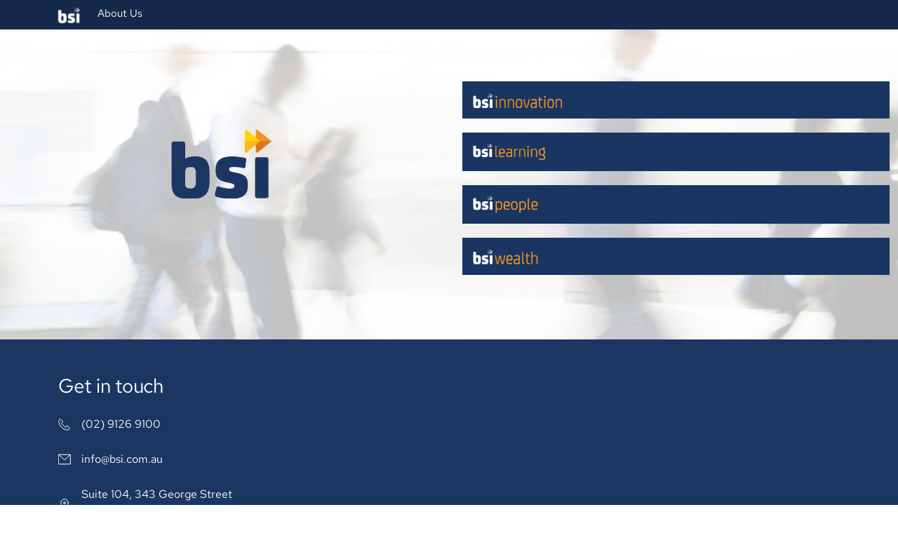

--- FILE ---
content_type: text/html; charset=UTF-8
request_url: https://bsi.com.au/
body_size: 154722
content:
<!DOCTYPE html>
<html lang="en-AU">
<head>
    <meta charset="UTF-8">
    <link rel="profile" href="http://gmpg.org/xfn/11">
    <link rel="pingback" href="https://bsi.com.au/xmlrpc.php">
	<title>BSI &#8211; Bsi (bsi.com.au)</title><meta name="viewport" content="width=device-width, initial-scale=1" />
<meta name='robots' content='max-image-preview:large' />
	<style>img:is([sizes="auto" i], [sizes^="auto," i]) { contain-intrinsic-size: 3000px 1500px }</style>
	<link rel='dns-prefetch' href='//fonts.bunny.net' />
<link rel="alternate" type="application/rss+xml" title="BSI &raquo; Feed" href="https://bsi.com.au/feed/" />
<link rel="alternate" type="application/rss+xml" title="BSI &raquo; Comments Feed" href="https://bsi.com.au/comments/feed/" />
<script>
window._wpemojiSettings = {"baseUrl":"https:\/\/s.w.org\/images\/core\/emoji\/16.0.1\/72x72\/","ext":".png","svgUrl":"https:\/\/s.w.org\/images\/core\/emoji\/16.0.1\/svg\/","svgExt":".svg","source":{"concatemoji":"https:\/\/bsi.com.au\/wp-includes\/js\/wp-emoji-release.min.js?ver=6.8.3"}};
/*! This file is auto-generated */
!function(s,n){var o,i,e;function c(e){try{var t={supportTests:e,timestamp:(new Date).valueOf()};sessionStorage.setItem(o,JSON.stringify(t))}catch(e){}}function p(e,t,n){e.clearRect(0,0,e.canvas.width,e.canvas.height),e.fillText(t,0,0);var t=new Uint32Array(e.getImageData(0,0,e.canvas.width,e.canvas.height).data),a=(e.clearRect(0,0,e.canvas.width,e.canvas.height),e.fillText(n,0,0),new Uint32Array(e.getImageData(0,0,e.canvas.width,e.canvas.height).data));return t.every(function(e,t){return e===a[t]})}function u(e,t){e.clearRect(0,0,e.canvas.width,e.canvas.height),e.fillText(t,0,0);for(var n=e.getImageData(16,16,1,1),a=0;a<n.data.length;a++)if(0!==n.data[a])return!1;return!0}function f(e,t,n,a){switch(t){case"flag":return n(e,"\ud83c\udff3\ufe0f\u200d\u26a7\ufe0f","\ud83c\udff3\ufe0f\u200b\u26a7\ufe0f")?!1:!n(e,"\ud83c\udde8\ud83c\uddf6","\ud83c\udde8\u200b\ud83c\uddf6")&&!n(e,"\ud83c\udff4\udb40\udc67\udb40\udc62\udb40\udc65\udb40\udc6e\udb40\udc67\udb40\udc7f","\ud83c\udff4\u200b\udb40\udc67\u200b\udb40\udc62\u200b\udb40\udc65\u200b\udb40\udc6e\u200b\udb40\udc67\u200b\udb40\udc7f");case"emoji":return!a(e,"\ud83e\udedf")}return!1}function g(e,t,n,a){var r="undefined"!=typeof WorkerGlobalScope&&self instanceof WorkerGlobalScope?new OffscreenCanvas(300,150):s.createElement("canvas"),o=r.getContext("2d",{willReadFrequently:!0}),i=(o.textBaseline="top",o.font="600 32px Arial",{});return e.forEach(function(e){i[e]=t(o,e,n,a)}),i}function t(e){var t=s.createElement("script");t.src=e,t.defer=!0,s.head.appendChild(t)}"undefined"!=typeof Promise&&(o="wpEmojiSettingsSupports",i=["flag","emoji"],n.supports={everything:!0,everythingExceptFlag:!0},e=new Promise(function(e){s.addEventListener("DOMContentLoaded",e,{once:!0})}),new Promise(function(t){var n=function(){try{var e=JSON.parse(sessionStorage.getItem(o));if("object"==typeof e&&"number"==typeof e.timestamp&&(new Date).valueOf()<e.timestamp+604800&&"object"==typeof e.supportTests)return e.supportTests}catch(e){}return null}();if(!n){if("undefined"!=typeof Worker&&"undefined"!=typeof OffscreenCanvas&&"undefined"!=typeof URL&&URL.createObjectURL&&"undefined"!=typeof Blob)try{var e="postMessage("+g.toString()+"("+[JSON.stringify(i),f.toString(),p.toString(),u.toString()].join(",")+"));",a=new Blob([e],{type:"text/javascript"}),r=new Worker(URL.createObjectURL(a),{name:"wpTestEmojiSupports"});return void(r.onmessage=function(e){c(n=e.data),r.terminate(),t(n)})}catch(e){}c(n=g(i,f,p,u))}t(n)}).then(function(e){for(var t in e)n.supports[t]=e[t],n.supports.everything=n.supports.everything&&n.supports[t],"flag"!==t&&(n.supports.everythingExceptFlag=n.supports.everythingExceptFlag&&n.supports[t]);n.supports.everythingExceptFlag=n.supports.everythingExceptFlag&&!n.supports.flag,n.DOMReady=!1,n.readyCallback=function(){n.DOMReady=!0}}).then(function(){return e}).then(function(){var e;n.supports.everything||(n.readyCallback(),(e=n.source||{}).concatemoji?t(e.concatemoji):e.wpemoji&&e.twemoji&&(t(e.twemoji),t(e.wpemoji)))}))}((window,document),window._wpemojiSettings);
</script>
<style id='wp-emoji-styles-inline-css'>

	img.wp-smiley, img.emoji {
		display: inline !important;
		border: none !important;
		box-shadow: none !important;
		height: 1em !important;
		width: 1em !important;
		margin: 0 0.07em !important;
		vertical-align: -0.1em !important;
		background: none !important;
		padding: 0 !important;
	}
</style>
<style id='wp-block-library-inline-css'>
:root{--wp-admin-theme-color:#007cba;--wp-admin-theme-color--rgb:0,124,186;--wp-admin-theme-color-darker-10:#006ba1;--wp-admin-theme-color-darker-10--rgb:0,107,161;--wp-admin-theme-color-darker-20:#005a87;--wp-admin-theme-color-darker-20--rgb:0,90,135;--wp-admin-border-width-focus:2px;--wp-block-synced-color:#7a00df;--wp-block-synced-color--rgb:122,0,223;--wp-bound-block-color:var(--wp-block-synced-color)}@media (min-resolution:192dpi){:root{--wp-admin-border-width-focus:1.5px}}.wp-element-button{cursor:pointer}:root{--wp--preset--font-size--normal:16px;--wp--preset--font-size--huge:42px}:root .has-very-light-gray-background-color{background-color:#eee}:root .has-very-dark-gray-background-color{background-color:#313131}:root .has-very-light-gray-color{color:#eee}:root .has-very-dark-gray-color{color:#313131}:root .has-vivid-green-cyan-to-vivid-cyan-blue-gradient-background{background:linear-gradient(135deg,#00d084,#0693e3)}:root .has-purple-crush-gradient-background{background:linear-gradient(135deg,#34e2e4,#4721fb 50%,#ab1dfe)}:root .has-hazy-dawn-gradient-background{background:linear-gradient(135deg,#faaca8,#dad0ec)}:root .has-subdued-olive-gradient-background{background:linear-gradient(135deg,#fafae1,#67a671)}:root .has-atomic-cream-gradient-background{background:linear-gradient(135deg,#fdd79a,#004a59)}:root .has-nightshade-gradient-background{background:linear-gradient(135deg,#330968,#31cdcf)}:root .has-midnight-gradient-background{background:linear-gradient(135deg,#020381,#2874fc)}.has-regular-font-size{font-size:1em}.has-larger-font-size{font-size:2.625em}.has-normal-font-size{font-size:var(--wp--preset--font-size--normal)}.has-huge-font-size{font-size:var(--wp--preset--font-size--huge)}.has-text-align-center{text-align:center}.has-text-align-left{text-align:left}.has-text-align-right{text-align:right}#end-resizable-editor-section{display:none}.aligncenter{clear:both}.items-justified-left{justify-content:flex-start}.items-justified-center{justify-content:center}.items-justified-right{justify-content:flex-end}.items-justified-space-between{justify-content:space-between}.screen-reader-text{border:0;clip-path:inset(50%);height:1px;margin:-1px;overflow:hidden;padding:0;position:absolute;width:1px;word-wrap:normal!important}.screen-reader-text:focus{background-color:#ddd;clip-path:none;color:#444;display:block;font-size:1em;height:auto;left:5px;line-height:normal;padding:15px 23px 14px;text-decoration:none;top:5px;width:auto;z-index:100000}html :where(.has-border-color){border-style:solid}html :where([style*=border-top-color]){border-top-style:solid}html :where([style*=border-right-color]){border-right-style:solid}html :where([style*=border-bottom-color]){border-bottom-style:solid}html :where([style*=border-left-color]){border-left-style:solid}html :where([style*=border-width]){border-style:solid}html :where([style*=border-top-width]){border-top-style:solid}html :where([style*=border-right-width]){border-right-style:solid}html :where([style*=border-bottom-width]){border-bottom-style:solid}html :where([style*=border-left-width]){border-left-style:solid}html :where(img[class*=wp-image-]){height:auto;max-width:100%}:where(figure){margin:0 0 1em}html :where(.is-position-sticky){--wp-admin--admin-bar--position-offset:var(--wp-admin--admin-bar--height,0px)}@media screen and (max-width:600px){html :where(.is-position-sticky){--wp-admin--admin-bar--position-offset:0px}}
</style>
<style id='global-styles-inline-css'>
:root{--wp--preset--aspect-ratio--square: 1;--wp--preset--aspect-ratio--4-3: 4/3;--wp--preset--aspect-ratio--3-4: 3/4;--wp--preset--aspect-ratio--3-2: 3/2;--wp--preset--aspect-ratio--2-3: 2/3;--wp--preset--aspect-ratio--16-9: 16/9;--wp--preset--aspect-ratio--9-16: 9/16;--wp--preset--color--black: #000000;--wp--preset--color--cyan-bluish-gray: #abb8c3;--wp--preset--color--white: #ffffff;--wp--preset--color--pale-pink: #f78da7;--wp--preset--color--vivid-red: #cf2e2e;--wp--preset--color--luminous-vivid-orange: #ff6900;--wp--preset--color--luminous-vivid-amber: #fcb900;--wp--preset--color--light-green-cyan: #7bdcb5;--wp--preset--color--vivid-green-cyan: #00d084;--wp--preset--color--pale-cyan-blue: #8ed1fc;--wp--preset--color--vivid-cyan-blue: #0693e3;--wp--preset--color--vivid-purple: #9b51e0;--wp--preset--color--base: #FFFFFF;--wp--preset--color--contrast: #111111;--wp--preset--color--accent-1: #FFEE58;--wp--preset--color--accent-2: #F6CFF4;--wp--preset--color--accent-3: #503AA8;--wp--preset--color--accent-4: #686868;--wp--preset--color--accent-5: #FBFAF3;--wp--preset--color--accent-6: color-mix(in srgb, currentColor 20%, transparent);--wp--preset--gradient--vivid-cyan-blue-to-vivid-purple: linear-gradient(135deg,rgba(6,147,227,1) 0%,rgb(155,81,224) 100%);--wp--preset--gradient--light-green-cyan-to-vivid-green-cyan: linear-gradient(135deg,rgb(122,220,180) 0%,rgb(0,208,130) 100%);--wp--preset--gradient--luminous-vivid-amber-to-luminous-vivid-orange: linear-gradient(135deg,rgba(252,185,0,1) 0%,rgba(255,105,0,1) 100%);--wp--preset--gradient--luminous-vivid-orange-to-vivid-red: linear-gradient(135deg,rgba(255,105,0,1) 0%,rgb(207,46,46) 100%);--wp--preset--gradient--very-light-gray-to-cyan-bluish-gray: linear-gradient(135deg,rgb(238,238,238) 0%,rgb(169,184,195) 100%);--wp--preset--gradient--cool-to-warm-spectrum: linear-gradient(135deg,rgb(74,234,220) 0%,rgb(151,120,209) 20%,rgb(207,42,186) 40%,rgb(238,44,130) 60%,rgb(251,105,98) 80%,rgb(254,248,76) 100%);--wp--preset--gradient--blush-light-purple: linear-gradient(135deg,rgb(255,206,236) 0%,rgb(152,150,240) 100%);--wp--preset--gradient--blush-bordeaux: linear-gradient(135deg,rgb(254,205,165) 0%,rgb(254,45,45) 50%,rgb(107,0,62) 100%);--wp--preset--gradient--luminous-dusk: linear-gradient(135deg,rgb(255,203,112) 0%,rgb(199,81,192) 50%,rgb(65,88,208) 100%);--wp--preset--gradient--pale-ocean: linear-gradient(135deg,rgb(255,245,203) 0%,rgb(182,227,212) 50%,rgb(51,167,181) 100%);--wp--preset--gradient--electric-grass: linear-gradient(135deg,rgb(202,248,128) 0%,rgb(113,206,126) 100%);--wp--preset--gradient--midnight: linear-gradient(135deg,rgb(2,3,129) 0%,rgb(40,116,252) 100%);--wp--preset--font-size--small: 0.875rem;--wp--preset--font-size--medium: clamp(1rem, 1rem + ((1vw - 0.2rem) * 0.196), 1.125rem);--wp--preset--font-size--large: clamp(1.125rem, 1.125rem + ((1vw - 0.2rem) * 0.392), 1.375rem);--wp--preset--font-size--x-large: clamp(1.75rem, 1.75rem + ((1vw - 0.2rem) * 0.392), 2rem);--wp--preset--font-size--xx-large: clamp(2.15rem, 2.15rem + ((1vw - 0.2rem) * 1.333), 3rem);--wp--preset--font-family--manrope: Manrope, sans-serif;--wp--preset--font-family--fira-code: "Fira Code", monospace;--wp--preset--spacing--20: 10px;--wp--preset--spacing--30: 20px;--wp--preset--spacing--40: 30px;--wp--preset--spacing--50: clamp(30px, 5vw, 50px);--wp--preset--spacing--60: clamp(30px, 7vw, 70px);--wp--preset--spacing--70: clamp(50px, 7vw, 90px);--wp--preset--spacing--80: clamp(70px, 10vw, 140px);--wp--preset--shadow--natural: 6px 6px 9px rgba(0, 0, 0, 0.2);--wp--preset--shadow--deep: 12px 12px 50px rgba(0, 0, 0, 0.4);--wp--preset--shadow--sharp: 6px 6px 0px rgba(0, 0, 0, 0.2);--wp--preset--shadow--outlined: 6px 6px 0px -3px rgba(255, 255, 255, 1), 6px 6px rgba(0, 0, 0, 1);--wp--preset--shadow--crisp: 6px 6px 0px rgba(0, 0, 0, 1);}:root { --wp--style--global--content-size: 645px;--wp--style--global--wide-size: 1340px; }:where(body) { margin: 0; }.wp-site-blocks { padding-top: var(--wp--style--root--padding-top); padding-bottom: var(--wp--style--root--padding-bottom); }.has-global-padding { padding-right: var(--wp--style--root--padding-right); padding-left: var(--wp--style--root--padding-left); }.has-global-padding > .alignfull { margin-right: calc(var(--wp--style--root--padding-right) * -1); margin-left: calc(var(--wp--style--root--padding-left) * -1); }.has-global-padding :where(:not(.alignfull.is-layout-flow) > .has-global-padding:not(.wp-block-block, .alignfull)) { padding-right: 0; padding-left: 0; }.has-global-padding :where(:not(.alignfull.is-layout-flow) > .has-global-padding:not(.wp-block-block, .alignfull)) > .alignfull { margin-left: 0; margin-right: 0; }.wp-site-blocks > .alignleft { float: left; margin-right: 2em; }.wp-site-blocks > .alignright { float: right; margin-left: 2em; }.wp-site-blocks > .aligncenter { justify-content: center; margin-left: auto; margin-right: auto; }:where(.wp-site-blocks) > * { margin-block-start: 1.2rem; margin-block-end: 0; }:where(.wp-site-blocks) > :first-child { margin-block-start: 0; }:where(.wp-site-blocks) > :last-child { margin-block-end: 0; }:root { --wp--style--block-gap: 1.2rem; }:root :where(.is-layout-flow) > :first-child{margin-block-start: 0;}:root :where(.is-layout-flow) > :last-child{margin-block-end: 0;}:root :where(.is-layout-flow) > *{margin-block-start: 1.2rem;margin-block-end: 0;}:root :where(.is-layout-constrained) > :first-child{margin-block-start: 0;}:root :where(.is-layout-constrained) > :last-child{margin-block-end: 0;}:root :where(.is-layout-constrained) > *{margin-block-start: 1.2rem;margin-block-end: 0;}:root :where(.is-layout-flex){gap: 1.2rem;}:root :where(.is-layout-grid){gap: 1.2rem;}.is-layout-flow > .alignleft{float: left;margin-inline-start: 0;margin-inline-end: 2em;}.is-layout-flow > .alignright{float: right;margin-inline-start: 2em;margin-inline-end: 0;}.is-layout-flow > .aligncenter{margin-left: auto !important;margin-right: auto !important;}.is-layout-constrained > .alignleft{float: left;margin-inline-start: 0;margin-inline-end: 2em;}.is-layout-constrained > .alignright{float: right;margin-inline-start: 2em;margin-inline-end: 0;}.is-layout-constrained > .aligncenter{margin-left: auto !important;margin-right: auto !important;}.is-layout-constrained > :where(:not(.alignleft):not(.alignright):not(.alignfull)){max-width: var(--wp--style--global--content-size);margin-left: auto !important;margin-right: auto !important;}.is-layout-constrained > .alignwide{max-width: var(--wp--style--global--wide-size);}body .is-layout-flex{display: flex;}.is-layout-flex{flex-wrap: wrap;align-items: center;}.is-layout-flex > :is(*, div){margin: 0;}body .is-layout-grid{display: grid;}.is-layout-grid > :is(*, div){margin: 0;}body{background-color: var(--wp--preset--color--base);color: var(--wp--preset--color--contrast);font-family: var(--wp--preset--font-family--manrope);font-size: var(--wp--preset--font-size--large);font-weight: 300;letter-spacing: -0.1px;line-height: 1.4;--wp--style--root--padding-top: 0px;--wp--style--root--padding-right: var(--wp--preset--spacing--50);--wp--style--root--padding-bottom: 0px;--wp--style--root--padding-left: var(--wp--preset--spacing--50);}a:where(:not(.wp-element-button)){color: currentColor;text-decoration: underline;}:root :where(a:where(:not(.wp-element-button)):hover){text-decoration: none;}h1, h2, h3, h4, h5, h6{font-weight: 400;letter-spacing: -0.1px;line-height: 1.125;}h1{font-size: var(--wp--preset--font-size--xx-large);}h2{font-size: var(--wp--preset--font-size--x-large);}h3{font-size: var(--wp--preset--font-size--large);}h4{font-size: var(--wp--preset--font-size--medium);}h5{font-size: var(--wp--preset--font-size--small);letter-spacing: 0.5px;}h6{font-size: var(--wp--preset--font-size--small);font-weight: 700;letter-spacing: 1.4px;text-transform: uppercase;}:root :where(.wp-element-button, .wp-block-button__link){background-color: var(--wp--preset--color--contrast);border-width: 0;color: var(--wp--preset--color--base);font-family: inherit;font-size: var(--wp--preset--font-size--medium);line-height: inherit;padding-top: 1rem;padding-right: 2.25rem;padding-bottom: 1rem;padding-left: 2.25rem;text-decoration: none;}:root :where(.wp-element-button:hover, .wp-block-button__link:hover){background-color: color-mix(in srgb, var(--wp--preset--color--contrast) 85%, transparent);border-color: transparent;color: var(--wp--preset--color--base);}:root :where(.wp-element-button:focus, .wp-block-button__link:focus){outline-color: var(--wp--preset--color--accent-4);outline-offset: 2px;}:root :where(.wp-element-caption, .wp-block-audio figcaption, .wp-block-embed figcaption, .wp-block-gallery figcaption, .wp-block-image figcaption, .wp-block-table figcaption, .wp-block-video figcaption){font-size: var(--wp--preset--font-size--small);line-height: 1.4;}.has-black-color{color: var(--wp--preset--color--black) !important;}.has-cyan-bluish-gray-color{color: var(--wp--preset--color--cyan-bluish-gray) !important;}.has-white-color{color: var(--wp--preset--color--white) !important;}.has-pale-pink-color{color: var(--wp--preset--color--pale-pink) !important;}.has-vivid-red-color{color: var(--wp--preset--color--vivid-red) !important;}.has-luminous-vivid-orange-color{color: var(--wp--preset--color--luminous-vivid-orange) !important;}.has-luminous-vivid-amber-color{color: var(--wp--preset--color--luminous-vivid-amber) !important;}.has-light-green-cyan-color{color: var(--wp--preset--color--light-green-cyan) !important;}.has-vivid-green-cyan-color{color: var(--wp--preset--color--vivid-green-cyan) !important;}.has-pale-cyan-blue-color{color: var(--wp--preset--color--pale-cyan-blue) !important;}.has-vivid-cyan-blue-color{color: var(--wp--preset--color--vivid-cyan-blue) !important;}.has-vivid-purple-color{color: var(--wp--preset--color--vivid-purple) !important;}.has-base-color{color: var(--wp--preset--color--base) !important;}.has-contrast-color{color: var(--wp--preset--color--contrast) !important;}.has-accent-1-color{color: var(--wp--preset--color--accent-1) !important;}.has-accent-2-color{color: var(--wp--preset--color--accent-2) !important;}.has-accent-3-color{color: var(--wp--preset--color--accent-3) !important;}.has-accent-4-color{color: var(--wp--preset--color--accent-4) !important;}.has-accent-5-color{color: var(--wp--preset--color--accent-5) !important;}.has-accent-6-color{color: var(--wp--preset--color--accent-6) !important;}.has-black-background-color{background-color: var(--wp--preset--color--black) !important;}.has-cyan-bluish-gray-background-color{background-color: var(--wp--preset--color--cyan-bluish-gray) !important;}.has-white-background-color{background-color: var(--wp--preset--color--white) !important;}.has-pale-pink-background-color{background-color: var(--wp--preset--color--pale-pink) !important;}.has-vivid-red-background-color{background-color: var(--wp--preset--color--vivid-red) !important;}.has-luminous-vivid-orange-background-color{background-color: var(--wp--preset--color--luminous-vivid-orange) !important;}.has-luminous-vivid-amber-background-color{background-color: var(--wp--preset--color--luminous-vivid-amber) !important;}.has-light-green-cyan-background-color{background-color: var(--wp--preset--color--light-green-cyan) !important;}.has-vivid-green-cyan-background-color{background-color: var(--wp--preset--color--vivid-green-cyan) !important;}.has-pale-cyan-blue-background-color{background-color: var(--wp--preset--color--pale-cyan-blue) !important;}.has-vivid-cyan-blue-background-color{background-color: var(--wp--preset--color--vivid-cyan-blue) !important;}.has-vivid-purple-background-color{background-color: var(--wp--preset--color--vivid-purple) !important;}.has-base-background-color{background-color: var(--wp--preset--color--base) !important;}.has-contrast-background-color{background-color: var(--wp--preset--color--contrast) !important;}.has-accent-1-background-color{background-color: var(--wp--preset--color--accent-1) !important;}.has-accent-2-background-color{background-color: var(--wp--preset--color--accent-2) !important;}.has-accent-3-background-color{background-color: var(--wp--preset--color--accent-3) !important;}.has-accent-4-background-color{background-color: var(--wp--preset--color--accent-4) !important;}.has-accent-5-background-color{background-color: var(--wp--preset--color--accent-5) !important;}.has-accent-6-background-color{background-color: var(--wp--preset--color--accent-6) !important;}.has-black-border-color{border-color: var(--wp--preset--color--black) !important;}.has-cyan-bluish-gray-border-color{border-color: var(--wp--preset--color--cyan-bluish-gray) !important;}.has-white-border-color{border-color: var(--wp--preset--color--white) !important;}.has-pale-pink-border-color{border-color: var(--wp--preset--color--pale-pink) !important;}.has-vivid-red-border-color{border-color: var(--wp--preset--color--vivid-red) !important;}.has-luminous-vivid-orange-border-color{border-color: var(--wp--preset--color--luminous-vivid-orange) !important;}.has-luminous-vivid-amber-border-color{border-color: var(--wp--preset--color--luminous-vivid-amber) !important;}.has-light-green-cyan-border-color{border-color: var(--wp--preset--color--light-green-cyan) !important;}.has-vivid-green-cyan-border-color{border-color: var(--wp--preset--color--vivid-green-cyan) !important;}.has-pale-cyan-blue-border-color{border-color: var(--wp--preset--color--pale-cyan-blue) !important;}.has-vivid-cyan-blue-border-color{border-color: var(--wp--preset--color--vivid-cyan-blue) !important;}.has-vivid-purple-border-color{border-color: var(--wp--preset--color--vivid-purple) !important;}.has-base-border-color{border-color: var(--wp--preset--color--base) !important;}.has-contrast-border-color{border-color: var(--wp--preset--color--contrast) !important;}.has-accent-1-border-color{border-color: var(--wp--preset--color--accent-1) !important;}.has-accent-2-border-color{border-color: var(--wp--preset--color--accent-2) !important;}.has-accent-3-border-color{border-color: var(--wp--preset--color--accent-3) !important;}.has-accent-4-border-color{border-color: var(--wp--preset--color--accent-4) !important;}.has-accent-5-border-color{border-color: var(--wp--preset--color--accent-5) !important;}.has-accent-6-border-color{border-color: var(--wp--preset--color--accent-6) !important;}.has-vivid-cyan-blue-to-vivid-purple-gradient-background{background: var(--wp--preset--gradient--vivid-cyan-blue-to-vivid-purple) !important;}.has-light-green-cyan-to-vivid-green-cyan-gradient-background{background: var(--wp--preset--gradient--light-green-cyan-to-vivid-green-cyan) !important;}.has-luminous-vivid-amber-to-luminous-vivid-orange-gradient-background{background: var(--wp--preset--gradient--luminous-vivid-amber-to-luminous-vivid-orange) !important;}.has-luminous-vivid-orange-to-vivid-red-gradient-background{background: var(--wp--preset--gradient--luminous-vivid-orange-to-vivid-red) !important;}.has-very-light-gray-to-cyan-bluish-gray-gradient-background{background: var(--wp--preset--gradient--very-light-gray-to-cyan-bluish-gray) !important;}.has-cool-to-warm-spectrum-gradient-background{background: var(--wp--preset--gradient--cool-to-warm-spectrum) !important;}.has-blush-light-purple-gradient-background{background: var(--wp--preset--gradient--blush-light-purple) !important;}.has-blush-bordeaux-gradient-background{background: var(--wp--preset--gradient--blush-bordeaux) !important;}.has-luminous-dusk-gradient-background{background: var(--wp--preset--gradient--luminous-dusk) !important;}.has-pale-ocean-gradient-background{background: var(--wp--preset--gradient--pale-ocean) !important;}.has-electric-grass-gradient-background{background: var(--wp--preset--gradient--electric-grass) !important;}.has-midnight-gradient-background{background: var(--wp--preset--gradient--midnight) !important;}.has-small-font-size{font-size: var(--wp--preset--font-size--small) !important;}.has-medium-font-size{font-size: var(--wp--preset--font-size--medium) !important;}.has-large-font-size{font-size: var(--wp--preset--font-size--large) !important;}.has-x-large-font-size{font-size: var(--wp--preset--font-size--x-large) !important;}.has-xx-large-font-size{font-size: var(--wp--preset--font-size--xx-large) !important;}.has-manrope-font-family{font-family: var(--wp--preset--font-family--manrope) !important;}.has-fira-code-font-family{font-family: var(--wp--preset--font-family--fira-code) !important;}
</style>
<style id='wp-block-template-skip-link-inline-css'>

		.skip-link.screen-reader-text {
			border: 0;
			clip-path: inset(50%);
			height: 1px;
			margin: -1px;
			overflow: hidden;
			padding: 0;
			position: absolute !important;
			width: 1px;
			word-wrap: normal !important;
		}

		.skip-link.screen-reader-text:focus {
			background-color: #eee;
			clip-path: none;
			color: #444;
			display: block;
			font-size: 1em;
			height: auto;
			left: 5px;
			line-height: normal;
			padding: 15px 23px 14px;
			text-decoration: none;
			top: 5px;
			width: auto;
			z-index: 100000;
		}
</style>
<link rel='stylesheet' id='twentytwentyfive-style-css' href='https://bsi.com.au/wp-content/themes/twentytwentyfive/style.css?ver=1.1' media='all' />
<style id='akismet-widget-style-inline-css'>

			.a-stats {
				--akismet-color-mid-green: #357b49;
				--akismet-color-white: #fff;
				--akismet-color-light-grey: #f6f7f7;

				max-width: 350px;
				width: auto;
			}

			.a-stats * {
				all: unset;
				box-sizing: border-box;
			}

			.a-stats strong {
				font-weight: 600;
			}

			.a-stats a.a-stats__link,
			.a-stats a.a-stats__link:visited,
			.a-stats a.a-stats__link:active {
				background: var(--akismet-color-mid-green);
				border: none;
				box-shadow: none;
				border-radius: 8px;
				color: var(--akismet-color-white);
				cursor: pointer;
				display: block;
				font-family: -apple-system, BlinkMacSystemFont, 'Segoe UI', 'Roboto', 'Oxygen-Sans', 'Ubuntu', 'Cantarell', 'Helvetica Neue', sans-serif;
				font-weight: 500;
				padding: 12px;
				text-align: center;
				text-decoration: none;
				transition: all 0.2s ease;
			}

			/* Extra specificity to deal with TwentyTwentyOne focus style */
			.widget .a-stats a.a-stats__link:focus {
				background: var(--akismet-color-mid-green);
				color: var(--akismet-color-white);
				text-decoration: none;
			}

			.a-stats a.a-stats__link:hover {
				filter: brightness(110%);
				box-shadow: 0 4px 12px rgba(0, 0, 0, 0.06), 0 0 2px rgba(0, 0, 0, 0.16);
			}

			.a-stats .count {
				color: var(--akismet-color-white);
				display: block;
				font-size: 1.5em;
				line-height: 1.4;
				padding: 0 13px;
				white-space: nowrap;
			}
		
</style>
<link rel='stylesheet' id='brizy-asset-google-10-css'  class="brz-link brz-link-google" type="text/css" href='https://fonts.bunny.net/css?family=Red+Hat+Text%3Aregular%2Citalic%2C500%2C500italic%2C700%2C700italic%7CLato%3A100%2C100italic%2C300%2C300italic%2Cregular%2Citalic%2C700%2C700italic%2C900%2C900italic&#038;subset=arabic%2Cbengali%2Ccyrillic%2Ccyrillic-ext%2Cdevanagari%2Cgreek%2Cgreek-ext%2Cgujarati%2Chebrew%2Ckhmer%2Ckorean%2Clatin-ext%2Ctamil%2Ctelugu%2Cthai%2Cvietnamese&#038;display=swap&#038;ver=306-wp' media='all' />
<link rel='stylesheet' id='brizy-asset-main-30-css'  class="brz-link brz-link-preview-pro" href='https://bsi.com.au/wp-content/plugins/brizy-pro/public/editor-build/prod/css/preview.pro.min.css?ver=180-wp' media='all' />
<style id='inline-handle-brizy-asset-1348908465-50-inline-css'>
@media(min-width:991px){.brz .brz-css-1nn9sd4{display:block;}}@media(max-width:991px) and (min-width:768px){.brz .brz-css-1nn9sd4{display:block;}}@media(max-width:767px){.brz .brz-css-1nn9sd4{display:block;}}
.brz .brz-css-1csjpi2{padding:75px 0px 75px 0px;margin:0;}.brz .brz-css-1csjpi2 > .brz-bg{border:0px solid rgba(102, 115, 141, 0);border-radius: 0px;}.brz .brz-css-1csjpi2 > .brz-bg:after{box-shadow:none;}.brz .brz-css-1csjpi2 > .brz-bg > .brz-bg-image{background-image:none;filter:none;background-size:cover;background-repeat: no-repeat;-webkit-mask-image: none;
                      mask-image: none;}.brz .brz-css-1csjpi2 > .brz-bg > .brz-bg-image:after{content: "";background-image:none;}.brz .brz-css-1csjpi2 > .brz-bg > .brz-bg-color{background-color:rgba(0, 0, 0, 0);background-image:none;-webkit-mask-image: none;
                      mask-image: none;}.brz .brz-css-1csjpi2 > .brz-bg > .brz-bg-shape__top{background-size: 100% 100px; height: 100px;transform: scale(1.02) rotateX(0deg) rotateY(0deg);z-index: auto;}.brz .brz-css-1csjpi2 > .brz-bg > .brz-bg-shape__top::after{background-image: none; -webkit-mask-image: none;background-size: 100% 100px; height: 100px;}.brz .brz-css-1csjpi2 > .brz-bg > .brz-bg-shape__bottom{background-size: 100% 100px; height: 100px;transform: scale(1.02) rotateX(-180deg) rotateY(-180deg);z-index: auto;}.brz .brz-css-1csjpi2 > .brz-bg > .brz-bg-shape__bottom::after{background-image: none; -webkit-mask-image: none;background-size: 100% 100px; height: 100px;}@media(max-width:991px) and (min-width:768px){.brz .brz-css-1csjpi2{padding:50px 15px 50px 15px;}}@media(max-width:767px){.brz .brz-css-1csjpi2{padding:25px 15px 25px 15px;}}
.brz .brz-css-1m42zri{padding:100px 71px 0px 71px;margin:-58px;}.brz .brz-css-1m42zri > .brz-bg{box-shadow:0px 0px 5px 0px rgba(0, 0, 0, 0.1);;}.brz .brz-css-1m42zri > .brz-bg > .brz-bg-image{filter:brightness(100%) hue-rotate(234deg) saturate(100%) contrast(100%);}.brz .brz-css-1m42zri > .brz-bg > .brz-bg-color{background-color:rgba(21, 41, 75, 1);}@media(max-width:991px) and (min-width:768px){.brz .brz-css-1m42zri{padding:15px;margin:0;}}@media(max-width:767px){.brz .brz-css-1m42zri{padding:15px 35px 15px 35px;margin:0;}}
.brz .brz-css-1apvflw{border:0px solid transparent;}@media(min-width:991px){.brz .brz-css-1apvflw{max-width: calc(1 * var(--brz-section-container-max-width, 1170px));}}@media(max-width:991px) and (min-width:768px){.brz .brz-css-1apvflw{max-width: 100%;}}@media(max-width:767px){.brz .brz-css-1apvflw{max-width: 100%;}}
@media(min-width:991px){.brz .brz-css-w4jcn8{max-width: calc(0.91 * var(--brz-section-container-max-width, 1170px));}}@media(max-width:991px) and (min-width:768px){.brz .brz-css-w4jcn8{max-width: 91%;}}@media(max-width:767px){.brz .brz-css-w4jcn8{max-width: 91%;}}
.brz .brz-css-lpkl38{margin:0;z-index: auto;align-items:flex-start;}.brz .brz-css-lpkl38 > .brz-bg{border:0px solid rgba(102, 115, 141, 0);border-radius: 0px;box-shadow:none;max-width:100%;mix-blend-mode:normal;}.brz .brz-css-lpkl38 > .brz-bg > .brz-bg-image{background-image:none;filter:none;display:block;background-size:cover;background-repeat: no-repeat;-webkit-mask-image: none;
                      mask-image: none;}.brz .brz-css-lpkl38 > .brz-bg > .brz-bg-image:after{content: "";background-image:none;}.brz .brz-css-lpkl38 > .brz-bg > .brz-bg-color{background-color:rgba(0, 0, 0, 0);background-image:none;-webkit-mask-image: none;
                      mask-image: none;}.brz .brz-css-lpkl38 > .brz-bg > .brz-bg-map{filter:none;display:none;}.brz .brz-css-lpkl38 > .brz-bg > .brz-bg-video{filter:none;display:none;}.brz .brz-css-lpkl38 > .brz-row{border:0px solid transparent;}@media(min-width:991px){.brz .brz-css-lpkl38{min-height: auto;display:flex;}.brz .brz-css-lpkl38 > .brz-bg{transition-duration:0.50s;transition-property: filter, box-shadow, background, border-radius, border-color;}.brz .brz-css-lpkl38 > .brz-bg > .brz-bg-image{transition-duration:0.50s;transition-property: filter, box-shadow, background, border-radius, border-color;}.brz .brz-css-lpkl38 > .brz-bg > .brz-bg-color{transition-duration:0.50s;transition-property: filter, box-shadow, background, border-radius, border-color;}.brz .brz-css-lpkl38 > .brz-bg > .brz-bg-video{transition-duration:0.50s;transition-property: filter, box-shadow, background, border-radius, border-color;}.brz .brz-css-lpkl38 > .brz-row{transition-duration:0.50s;transition-property: filter, box-shadow, background, border-radius, border-color;}}@media(max-width:991px) and (min-width:768px){.brz .brz-css-lpkl38{min-height: auto;display:flex;}.brz .brz-css-lpkl38 > .brz-bg{transition-duration:0.50s;transition-property: filter, box-shadow, background, border-radius, border-color;}.brz .brz-css-lpkl38 > .brz-bg > .brz-bg-image{transition-duration:0.50s;transition-property: filter, box-shadow, background, border-radius, border-color;}.brz .brz-css-lpkl38 > .brz-bg > .brz-bg-color{transition-duration:0.50s;transition-property: filter, box-shadow, background, border-radius, border-color;}.brz .brz-css-lpkl38 > .brz-bg > .brz-bg-video{transition-duration:0.50s;transition-property: filter, box-shadow, background, border-radius, border-color;}.brz .brz-css-lpkl38 > .brz-row{transition-duration:0.50s;transition-property: filter, box-shadow, background, border-radius, border-color;flex-direction:row;flex-wrap:wrap;justify-content:flex-start;}}@media(max-width:767px){.brz .brz-css-lpkl38{min-height: auto;display:flex;}.brz .brz-css-lpkl38 > .brz-bg{transition-duration:0.50s;transition-property: filter, box-shadow, background, border-radius, border-color;}.brz .brz-css-lpkl38 > .brz-bg > .brz-bg-image{transition-duration:0.50s;transition-property: filter, box-shadow, background, border-radius, border-color;}.brz .brz-css-lpkl38 > .brz-bg > .brz-bg-color{transition-duration:0.50s;transition-property: filter, box-shadow, background, border-radius, border-color;}.brz .brz-css-lpkl38 > .brz-bg > .brz-bg-video{transition-duration:0.50s;transition-property: filter, box-shadow, background, border-radius, border-color;}.brz .brz-css-lpkl38 > .brz-row{transition-duration:0.50s;transition-property: filter, box-shadow, background, border-radius, border-color;flex-direction:row;flex-wrap:wrap;justify-content:flex-start;}}
.brz .brz-css-xitgy2{margin:-46px;}@media(max-width:991px) and (min-width:768px){.brz .brz-css-xitgy2{margin:0;}}@media(max-width:767px){.brz .brz-css-xitgy2{margin:0;}}
.brz .brz-css-1gtwc3b{padding:10px;max-width:100%;}@media(max-width:991px) and (min-width:768px){.brz .brz-css-1gtwc3b{padding:0;}}@media(max-width:767px){.brz .brz-css-1gtwc3b{padding:0;}}
.brz .brz-css-1uj5a3t{padding:0;}
.brz .brz-css-1mk4u07{z-index: auto;flex:1 1 50%;max-width:50%;justify-content:flex-start;}.brz .brz-css-1mk4u07 .brz-columns__scroll-effect{justify-content:flex-start;}.brz .brz-css-1mk4u07 > .brz-bg{border:0px solid rgba(102, 115, 141, 0);border-radius: 0px;box-shadow:none;margin:0;mix-blend-mode:normal;}.brz .brz-css-1mk4u07 > .brz-bg > .brz-bg-image{background-image:none;filter:none;display:block;background-size:cover;background-repeat: no-repeat;-webkit-mask-image: none;
                      mask-image: none;}.brz .brz-css-1mk4u07 > .brz-bg > .brz-bg-image:after{content: "";background-image:none;}.brz .brz-css-1mk4u07 > .brz-bg > .brz-bg-color{background-color:rgba(0, 0, 0, 0);background-image:none;-webkit-mask-image: none;
                      mask-image: none;}.brz .brz-css-1mk4u07 > .brz-bg > .brz-bg-map{filter:none;display:none;}.brz .brz-css-1mk4u07 > .brz-bg > .brz-bg-video{filter:none;display:none;}@media(min-width:991px){.brz .brz-css-1mk4u07 > .brz-bg{transition-duration:0.50s;transition-property: filter, box-shadow, background, border-radius, border-color;}.brz .brz-css-1mk4u07 > .brz-bg > .brz-bg-image{transition-duration:0.50s;transition-property: filter, box-shadow, background, border-radius, border-color;}.brz .brz-css-1mk4u07 > .brz-bg > .brz-bg-color{transition-duration:0.50s;transition-property: filter, box-shadow, background, border-radius, border-color;}}@media(max-width:991px) and (min-width:768px){.brz .brz-css-1mk4u07 > .brz-bg{transition-duration:0.50s;transition-property: filter, box-shadow, background, border-radius, border-color;}.brz .brz-css-1mk4u07 > .brz-bg > .brz-bg-image{transition-duration:0.50s;transition-property: filter, box-shadow, background, border-radius, border-color;}.brz .brz-css-1mk4u07 > .brz-bg > .brz-bg-color{transition-duration:0.50s;transition-property: filter, box-shadow, background, border-radius, border-color;}}@media(max-width:767px){.brz .brz-css-1mk4u07{flex:1 1 100%;max-width:100%;}.brz .brz-css-1mk4u07 > .brz-bg{margin:10px 0px 10px 0px;}}@media(max-width:767px){.brz .brz-css-1mk4u07 > .brz-bg{transition-duration:0.50s;transition-property: filter, box-shadow, background, border-radius, border-color;}.brz .brz-css-1mk4u07 > .brz-bg > .brz-bg-image{transition-duration:0.50s;transition-property: filter, box-shadow, background, border-radius, border-color;}.brz .brz-css-1mk4u07 > .brz-bg > .brz-bg-color{transition-duration:0.50s;transition-property: filter, box-shadow, background, border-radius, border-color;}}
.brz .brz-css-1oqx74j{flex:1 1 6.4%;max-width:6.4%;justify-content:center;}.brz .brz-css-1oqx74j .brz-columns__scroll-effect{justify-content:center;}.brz .brz-css-1oqx74j > .brz-bg{margin:-46px;}@media(max-width:991px) and (min-width:768px){.brz .brz-css-1oqx74j{flex:1 1 5%;max-width:5%;}.brz .brz-css-1oqx74j > .brz-bg{margin:0px 100px 0px -24px;}}@media(max-width:767px){.brz .brz-css-1oqx74j{flex:1 1 56.5%;max-width:56.5%;}.brz .brz-css-1oqx74j > .brz-bg{margin:10px 0px 10px 0px;}}
.brz .brz-css-1nm4p0y{z-index: auto;margin:0;border:0px solid transparent;padding:5px 15px 5px 15px;min-height:100%;}@media(min-width:991px){.brz .brz-css-1nm4p0y{display:flex;transition-duration:0.50s;transition-property: filter, box-shadow, background, border-radius, border-color;}}@media(max-width:991px) and (min-width:768px){.brz .brz-css-1nm4p0y{display:flex;transition-duration:0.50s;transition-property: filter, box-shadow, background, border-radius, border-color;}}@media(max-width:767px){.brz .brz-css-1nm4p0y{margin:10px 0px 10px 0px;padding:0;}}@media(max-width:767px){.brz .brz-css-1nm4p0y{display:flex;transition-duration:0.50s;transition-property: filter, box-shadow, background, border-radius, border-color;}}
.brz .brz-css-boik2o{margin:-46px;padding:0;}@media(max-width:991px) and (min-width:768px){.brz .brz-css-boik2o{margin:0px 100px 0px -24px;padding:5px 15px 5px 0px;}}@media(max-width:767px){.brz .brz-css-boik2o{margin:10px 0px 10px 0px;}}
.brz .brz-css-ni5flx{padding:0;margin:10px 0px 10px 0px;justify-content:center;position:relative;}.brz .brz-css-ni5flx .brz-wrapper-transform{transform: none;}@media(min-width:991px){.brz .brz-css-ni5flx{display:flex;z-index: auto;position:relative;}}@media(max-width:991px) and (min-width:768px){.brz .brz-css-ni5flx{display:flex;z-index: auto;position:relative;}}@media(max-width:767px){.brz .brz-css-ni5flx{display:flex;z-index: auto;position:relative;}}
.brz .brz-css-msl3eu{padding:22px;margin:10px 0px -18px 0px;justify-content:center;}@media(max-width:991px) and (min-width:768px){.brz .brz-css-msl3eu{padding:0;margin:10px -100px 10px 0px;justify-content:flex-start;}}@media(max-width:767px){.brz .brz-css-msl3eu{padding:0;margin:-18px 0px -14px -29px;justify-content:flex-start;}}
.brz .brz-css-170lj95:not(.brz-image--hovered){max-width: 27%;}.brz .brz-css-170lj95{height: auto;box-shadow:none;border:0px solid rgba(102, 115, 141, 0);border-radius: 0px;mix-blend-mode:normal;}.brz .brz-css-170lj95 .brz-picture:after{box-shadow:none;background-color:rgba(255, 255, 255, 0);background-image:none;border-radius: 0px;}.brz .brz-css-170lj95 .brz-picture{filter:none;-webkit-mask-image: none;
                      mask-image: none;}@media(min-width:991px){.brz .brz-css-170lj95{transition-duration:0.50s;transition-property: filter, box-shadow, background, border-radius, border-color;}.brz .brz-css-170lj95 .brz-picture:after{transition-duration:0.50s;transition-property: filter, box-shadow, background, border-radius, border-color;}.brz .brz-css-170lj95 .brz-picture{transition-duration:0.50s;transition-property: filter, box-shadow, background, border-radius, border-color;}}@media(max-width:991px) and (min-width:768px){.brz .brz-css-170lj95:not(.brz-image--hovered){max-width: 52%;}}@media(max-width:991px) and (min-width:768px){.brz .brz-css-170lj95{transition-duration:0.50s;transition-property: filter, box-shadow, background, border-radius, border-color;}.brz .brz-css-170lj95 .brz-picture:after{transition-duration:0.50s;transition-property: filter, box-shadow, background, border-radius, border-color;}.brz .brz-css-170lj95 .brz-picture{transition-duration:0.50s;transition-property: filter, box-shadow, background, border-radius, border-color;}}@media(max-width:767px){.brz .brz-css-170lj95:not(.brz-image--hovered){max-width: 25%;}}@media(max-width:767px){.brz .brz-css-170lj95{transition-duration:0.50s;transition-property: filter, box-shadow, background, border-radius, border-color;}.brz .brz-css-170lj95 .brz-picture:after{transition-duration:0.50s;transition-property: filter, box-shadow, background, border-radius, border-color;}.brz .brz-css-170lj95 .brz-picture{transition-duration:0.50s;transition-property: filter, box-shadow, background, border-radius, border-color;}}
.brz .brz-css-1qh3fz4.brz-hover-animation__container{max-width: 27%;}@media(max-width:991px) and (min-width:768px){.brz .brz-css-1qh3fz4.brz-hover-animation__container{max-width: 52%;}}@media(max-width:767px){.brz .brz-css-1qh3fz4.brz-hover-animation__container{max-width: 25%;}}
.brz .brz-css-bj7g1f{padding-top: 70.5829%;}.brz .brz-css-bj7g1f > .brz-img{position:absolute;width: 100%;}@media(max-width:991px) and (min-width:768px){.brz .brz-css-bj7g1f{padding-top: 66.8419%;}}@media(max-width:767px){.brz .brz-css-bj7g1f{padding-top: 65.7764%;}}
.brz .brz-css-1fng9tf{width: 32.94px;height: 23.3px;margin-left: 0px;margin-top: -0.03px;}@media(max-width:991px) and (min-width:768px){.brz .brz-css-1fng9tf{width: 22.83px;height: 16.15px;margin-top: -0.44px;}}@media(max-width:767px){.brz .brz-css-1fng9tf{width: 62.53px;height: 44.23px;margin-top: -1.55px;}}
.brz .brz-css-q4y97m{flex:1 1 93.6%;max-width:93.6%;justify-content:center;}.brz .brz-css-q4y97m .brz-columns__scroll-effect{justify-content:center;}.brz .brz-css-q4y97m > .brz-bg{margin:1px;}@media(max-width:991px) and (min-width:768px){.brz .brz-css-q4y97m{flex:1 1 59.5%;max-width:59.5%;}.brz .brz-css-q4y97m > .brz-bg{margin:0;}}@media(max-width:767px){.brz .brz-css-q4y97m{flex:1 1 40%;max-width:40%;}.brz .brz-css-q4y97m > .brz-bg{margin:1px -37px 10px 0px;}}
.brz .brz-css-yimyu3{margin:1px;padding:22px 15px 0px 100px;}@media(max-width:991px) and (min-width:768px){.brz .brz-css-yimyu3{margin:0;padding:5px 15px 5px 15px;}}@media(max-width:767px){.brz .brz-css-yimyu3{margin:1px -37px 10px 0px;padding:0;}}
.brz .brz-css-1wrwtsb{z-index: auto;position:relative;margin:10px 0px 10px 0px;}@media(min-width:991px){.brz .brz-css-1wrwtsb{display:flex;position:relative;}}@media(max-width:991px) and (min-width:768px){.brz .brz-css-1wrwtsb{display:flex;position:relative;}}@media(max-width:767px){.brz .brz-css-1wrwtsb{display:flex;position:relative;}}
.brz .brz-css-1bm2s2b{margin:-98px;}@media(max-width:991px) and (min-width:768px){.brz .brz-css-1bm2s2b{margin:10px 0px 10px 0px;}}@media(max-width:767px){.brz .brz-css-1bm2s2b{margin:-12px 0px -24px 0px;}}
.brz .brz-css-edkrln{justify-content:center;padding:0;gap:20px 10px;}
.brz .brz-css-d8anj5{justify-content:flex-start;gap:20px 41px;}@media(max-width:767px){.brz .brz-css-d8anj5{justify-content:flex-end;}}
.brz .brz-css-aj099p.brz-btn--hover:not(.brz-btn--hover-in), .brz .brz-css-aj099p.brz-btn--hover-in:before{background-color:rgba(var(--brz-global-color3),1);background-image:none;}.brz .brz-css-aj099p.brz-btn--hover:not(.brz-btn--hover-in):before, .brz .brz-css-aj099p.brz-btn--hover-in{background-color: rgba(var(--brz-global-color3), 1);background-image:none;}@media(min-width:991px){.brz .brz-css-aj099p.brz-btn--hover:not(.brz-btn--hover-in), .brz .brz-css-aj099p.brz-btn--hover-in:before{transition-duration:0.6s;}.brz .brz-css-aj099p.brz-btn--hover:not(.brz-btn--hover-in):before, .brz .brz-css-aj099p.brz-btn--hover-in{transition-duration:0.6s;}.brz .brz-css-aj099p.brz-back-pulse:before{animation-duration:0.6s;}}@media(max-width:991px) and (min-width:768px){.brz .brz-css-aj099p.brz-btn--hover:not(.brz-btn--hover-in), .brz .brz-css-aj099p.brz-btn--hover-in:before{transition-duration:0.6s;}.brz .brz-css-aj099p.brz-btn--hover:not(.brz-btn--hover-in):before, .brz .brz-css-aj099p.brz-btn--hover-in{transition-duration:0.6s;}.brz .brz-css-aj099p.brz-back-pulse:before{animation-duration:0.6s;}}@media(max-width:767px){.brz .brz-css-aj099p.brz-btn--hover:not(.brz-btn--hover-in), .brz .brz-css-aj099p.brz-btn--hover-in:before{transition-duration:0.6s;}.brz .brz-css-aj099p.brz-btn--hover:not(.brz-btn--hover-in):before, .brz .brz-css-aj099p.brz-btn--hover-in{transition-duration:0.6s;}.brz .brz-css-aj099p.brz-back-pulse:before{animation-duration:0.6s;}}
.brz .brz-css-1hbiwwm.brz-btn--hover:not(.brz-btn--hover-in), .brz .brz-css-1hbiwwm.brz-btn--hover-in:before{border: 0!important; background-color: transparent!important; box-shadow: none!important;}.brz .brz-css-1hbiwwm.brz-btn--hover:not(.brz-btn--hover-in):before, .brz .brz-css-1hbiwwm.brz-btn--hover-in{background-color: rgba(#239ddb, 1);background: transparent;}@media(min-width:991px){.brz .brz-css-1hbiwwm.brz-btn--hover:not(.brz-btn--hover-in):before, .brz .brz-css-1hbiwwm.brz-btn--hover-in{background-color: rgba(var(--brz-global-color3), 1);}}
.brz .brz-css-spnwln.brz-btn{display:flex;font-family:var(--brz-buttonfontfamily, initial);font-weight:var(--brz-buttonfontweight, initial);font-size:var(--brz-buttonfontsize, initial);line-height:var(--brz-buttonlineheight, initial);letter-spacing:var(--brz-buttonletterspacing, initial);font-variation-settings:var(--brz-buttonfontvariation, initial);font-weight:var(--brz-buttonbold, initial);font-style:var(--brz-buttonitalic, initial);text-decoration:var(--brz-buttontextdecoration, initial) !important;text-transform:var(--brz-buttontexttransform, initial) !important;color:rgba(var(--brz-global-color8),1);border:2px solid rgba(var(--brz-global-color3),1);border-radius: 0;box-shadow:none;padding:14px 42px 14px 42px;flex-flow:row-reverse nowrap;padding: 14px 42px;}.brz .brz-css-spnwln.brz-btn:not(.brz-btn--hover){background-color:rgba(var(--brz-global-color3),1);background-image:none;}.brz .brz-css-spnwln.brz-btn .brz-icon-svg-custom{background-color:rgba(var(--brz-global-color8),1);}.brz .brz-css-spnwln.brz-btn.brz-btn-submit{color:rgba(var(--brz-global-color8),1);background-color:rgba(var(--brz-global-color3),1);background-image:none;}.brz .brz-css-spnwln:after{height: unset;}.brz .brz-css-spnwln .brz-btn--story-container{border:2px solid rgba(var(--brz-global-color3),1);flex-flow:row-reverse nowrap;border-radius: 0;}.brz .brz-css-spnwln .brz-btn--story-container:after{height: unset;}@media(min-width:991px){.brz .brz-css-spnwln.brz-btn{transition-duration:0.50s;transition-property: filter, color, background, border-color, box-shadow;}.brz .brz-css-spnwln.brz-btn .brz-icon-svg-custom{transition-duration:0.50s;transition-property: filter, color, background, border-color, box-shadow;}.brz .brz-css-spnwln.brz-btn.brz-btn-submit{transition-duration:0.50s;transition-property: filter, color, background, border-color, box-shadow;}.brz .brz-css-spnwln .brz-btn--story-container{transition-duration:0.50s;transition-property: filter, color, background, border-color, box-shadow;}}@media(min-width:991px){.brz .brz-css-spnwln.brz-btn:not(.brz-btn--hover):hover{background-color:rgba(var(--brz-global-color3),0.8);}.brz .brz-css-spnwln.brz-btn.brz-btn-submit:hover{background-color:rgba(var(--brz-global-color3),0.8);}}@media(max-width:991px) and (min-width:768px){.brz .brz-css-spnwln.brz-btn{font-weight:var(--brz-buttontabletfontweight, initial);font-size:var(--brz-buttontabletfontsize, initial);line-height:var(--brz-buttontabletlineheight, initial);letter-spacing:var(--brz-buttontabletletterspacing, initial);font-variation-settings:var(--brz-buttontabletfontvariation, initial);font-weight:var(--brz-buttontabletbold, initial);font-style:var(--brz-buttontabletitalic, initial);text-decoration:var(--brz-buttontablettextdecoration, initial) !important;text-transform:var(--brz-buttontablettexttransform, initial) !important;padding:11px 26px 11px 26px;padding: 11px 26px;}}@media(max-width:991px) and (min-width:768px){.brz .brz-css-spnwln.brz-btn{transition-duration:0.50s;transition-property: filter, color, background, border-color, box-shadow;}.brz .brz-css-spnwln.brz-btn .brz-icon-svg-custom{transition-duration:0.50s;transition-property: filter, color, background, border-color, box-shadow;}.brz .brz-css-spnwln.brz-btn.brz-btn-submit{transition-duration:0.50s;transition-property: filter, color, background, border-color, box-shadow;}.brz .brz-css-spnwln .brz-btn--story-container{transition-duration:0.50s;transition-property: filter, color, background, border-color, box-shadow;}}@media(max-width:767px){.brz .brz-css-spnwln.brz-btn{font-weight:var(--brz-buttonmobilefontweight, initial);font-size:var(--brz-buttonmobilefontsize, initial);line-height:var(--brz-buttonmobilelineheight, initial);letter-spacing:var(--brz-buttonmobileletterspacing, initial);font-variation-settings:var(--brz-buttonmobilefontvariation, initial);font-weight:var(--brz-buttonmobilebold, initial);font-style:var(--brz-buttonmobileitalic, initial);text-decoration:var(--brz-buttonmobiletextdecoration, initial) !important;text-transform:var(--brz-buttonmobiletexttransform, initial) !important;padding:11px 26px 11px 26px;padding: 11px 26px;}}@media(max-width:767px){.brz .brz-css-spnwln.brz-btn{transition-duration:0.50s;transition-property: filter, color, background, border-color, box-shadow;}.brz .brz-css-spnwln.brz-btn .brz-icon-svg-custom{transition-duration:0.50s;transition-property: filter, color, background, border-color, box-shadow;}.brz .brz-css-spnwln.brz-btn.brz-btn-submit{transition-duration:0.50s;transition-property: filter, color, background, border-color, box-shadow;}.brz .brz-css-spnwln .brz-btn--story-container{transition-duration:0.50s;transition-property: filter, color, background, border-color, box-shadow;}}
.brz .brz-css-vw131r.brz-btn{font-family:'Red Hat Text', sans-serif;font-weight:400;font-size:15px;line-height:1.8;letter-spacing:0px;font-variation-settings:"wght" 400, "wdth" 100, "SOFT" 0;text-transform:inherit !important;padding: 7px 0px;}.brz .brz-css-vw131r.brz-btn:not(.brz-btn--hover){border: 0!important; background-color: transparent!important; box-shadow: none!important;background: transparent;}.brz .brz-css-vw131r.brz-btn.brz-btn-submit{border: 0!important; background-color: transparent!important; box-shadow: none!important;background: transparent;}.brz .brz-css-vw131r .brz-btn--story-container{border: 0; border-radius: 0!important;}@media(min-width:991px){.brz .brz-css-vw131r.brz-btn:hover{color:rgba(var(--brz-global-color3),1);}.brz .brz-css-vw131r.brz-btn:hover .brz-icon-svg-custom{background-color:rgba(var(--brz-global-color3),1);}.brz .brz-css-vw131r.brz-btn.brz-btn-submit:hover{color:rgba(var(--brz-global-color3),1);}}@media(max-width:991px) and (min-width:768px){.brz .brz-css-vw131r.brz-btn{font-weight:500;font-size:20px;line-height:1.6;letter-spacing:1px;padding: 11px 0px;}}@media(max-width:767px){.brz .brz-css-vw131r.brz-btn{font-weight:500;font-size:16px;line-height:1.6;letter-spacing:1px;padding: 11px 0px;}}
.brz .brz-css-15an856{z-index: auto;margin:0;}.brz .brz-css-15an856.brz-section .brz-section__content{min-height: auto;display:flex;}.brz .brz-css-15an856 .brz-container{justify-content:center;}.brz .brz-css-15an856 > .slick-slider > .brz-slick-slider__dots{color:rgba(0, 0, 0, 1);}.brz .brz-css-15an856 > .slick-slider > .brz-slick-slider__arrow{color:rgba(0, 0, 0, 0.7);}@media(min-width:991px){.brz .brz-css-15an856{display:block;}}@media(max-width:991px) and (min-width:768px){.brz .brz-css-15an856{display:block;}}@media(max-width:767px){.brz .brz-css-15an856{display:block;}}
.brz .brz-css-3r6tt5{margin:0;}.brz .brz-css-3r6tt5.brz-section .brz-section__content{min-height: 500px;}@media(max-width:991px) and (min-width:768px){.brz .brz-css-3r6tt5{margin:-98px -31px -89px -10px;}}
.brz .brz-css-mt4exv{padding:75px 0px 75px 0px;}.brz .brz-css-mt4exv > .brz-bg{border:0px solid rgba(102, 115, 141, 0);border-radius: 0px;mix-blend-mode:normal;}.brz .brz-css-mt4exv > .brz-bg > .brz-bg-image{background-image:none;filter:none;display:block;background-size:cover;background-repeat: no-repeat;-webkit-mask-image: none;
                      mask-image: none;}.brz .brz-css-mt4exv > .brz-bg > .brz-bg-image:after{content: "";background-image:none;}.brz .brz-css-mt4exv > .brz-bg > .brz-bg-color{background-color:rgba(0, 0, 0, 0);background-image:none;-webkit-mask-image: none;
                      mask-image: none;}.brz .brz-css-mt4exv > .brz-bg > .brz-bg-map{filter:none;display:none;}.brz .brz-css-mt4exv > .brz-bg > .brz-bg-video{filter:none;display:none;}.brz .brz-css-mt4exv > .brz-bg > .brz-bg-shape__top{background-size: 100% 100px; height: 100px;transform: scale(1.02) rotateX(0deg) rotateY(0deg);z-index: auto;}.brz .brz-css-mt4exv > .brz-bg > .brz-bg-shape__top::after{background-image: none; -webkit-mask-image: none;background-size: 100% 100px; height: 100px;}.brz .brz-css-mt4exv > .brz-bg > .brz-bg-shape__bottom{background-size: 100% 100px; height: 100px;transform: scale(1.02) rotateX(-180deg) rotateY(-180deg);z-index: auto;}.brz .brz-css-mt4exv > .brz-bg > .brz-bg-shape__bottom::after{background-image: none; -webkit-mask-image: none;background-size: 100% 100px; height: 100px;}.brz .brz-css-mt4exv > .brz-bg > .brz-bg-slideshow  .brz-bg-slideshow-item{display: none;filter:none;background-position: 50% 50%;}@media(min-width:991px){.brz .brz-css-mt4exv > .brz-bg{transition-duration:0.50s;transition-property: filter, box-shadow, background, border-radius, border-color;}.brz .brz-css-mt4exv > .brz-bg > .brz-bg-image{background-attachment:scroll;transition-duration:0.50s;transition-property: filter, box-shadow, background, border-radius, border-color;}.brz .brz-css-mt4exv > .brz-bg > .brz-bg-color{transition-duration:0.50s;transition-property: filter, box-shadow, background, border-radius, border-color;}.brz .brz-css-mt4exv > .brz-bg > .brz-bg-map{transition-duration:0.50s;transition-property: filter, box-shadow, background, border-radius, border-color;}.brz .brz-css-mt4exv > .brz-bg > .brz-bg-video{transition-duration:0.50s;transition-property: filter, box-shadow, background, border-radius, border-color;}}@media(max-width:991px) and (min-width:768px){.brz .brz-css-mt4exv{padding:50px 15px 50px 15px;}}@media(max-width:991px) and (min-width:768px){.brz .brz-css-mt4exv > .brz-bg{transition-duration:0.50s;transition-property: filter, box-shadow, background, border-radius, border-color;}.brz .brz-css-mt4exv > .brz-bg > .brz-bg-image{transition-duration:0.50s;transition-property: filter, box-shadow, background, border-radius, border-color;}.brz .brz-css-mt4exv > .brz-bg > .brz-bg-color{transition-duration:0.50s;transition-property: filter, box-shadow, background, border-radius, border-color;}.brz .brz-css-mt4exv > .brz-bg > .brz-bg-map{transition-duration:0.50s;transition-property: filter, box-shadow, background, border-radius, border-color;}.brz .brz-css-mt4exv > .brz-bg > .brz-bg-video{transition-duration:0.50s;transition-property: filter, box-shadow, background, border-radius, border-color;}}@media(max-width:767px){.brz .brz-css-mt4exv{padding:25px 15px 25px 15px;}}@media(max-width:767px){.brz .brz-css-mt4exv > .brz-bg{transition-duration:0.50s;transition-property: filter, box-shadow, background, border-radius, border-color;}.brz .brz-css-mt4exv > .brz-bg > .brz-bg-image{transition-duration:0.50s;transition-property: filter, box-shadow, background, border-radius, border-color;}.brz .brz-css-mt4exv > .brz-bg > .brz-bg-color{transition-duration:0.50s;transition-property: filter, box-shadow, background, border-radius, border-color;}.brz .brz-css-mt4exv > .brz-bg > .brz-bg-map{transition-duration:0.50s;transition-property: filter, box-shadow, background, border-radius, border-color;}.brz .brz-css-mt4exv > .brz-bg > .brz-bg-video{transition-duration:0.50s;transition-property: filter, box-shadow, background, border-radius, border-color;}}
.brz .brz-css-r4315c{padding:0;}.brz .brz-css-r4315c > .brz-bg > .brz-bg-image{background-image:url("https://bsi.com.au/wp-content/uploads/2025/02/header-bg.jpg");background-position:79% 48%;}.brz .brz-css-r4315c > .brz-bg > .brz-bg-image:after{content: "";background-image:url("https://bsi.com.au/wp-content/uploads/2025/02/header-bg.jpg");}@media(max-width:991px) and (min-width:768px){.brz .brz-css-r4315c{padding:0px 15px 0px 15px;}}@media(max-width:767px){.brz .brz-css-r4315c{padding:25px 35px 55px 35px;}}
.brz .brz-css-1txzzb{border:0px solid transparent;}@media(min-width:991px){.brz .brz-css-1txzzb{max-width: calc(1 * var(--brz-section-container-max-width, 1170px));}}@media(max-width:991px) and (min-width:768px){.brz .brz-css-1txzzb{max-width: 100%;}}@media(max-width:767px){.brz .brz-css-1txzzb{max-width: 100%;}}
@media(min-width:991px){.brz .brz-css-1z0qydd{max-width: 100%;}}@media(max-width:991px) and (min-width:768px){.brz .brz-css-1z0qydd{max-width: 100%;}}@media(max-width:767px){.brz .brz-css-1z0qydd{max-width: 100%;}}
.brz .brz-css-vjazs9{padding:0;}
.brz .brz-css-1h5fa9o{flex:1 1 49.4%;max-width:49.4%;justify-content:center;}.brz .brz-css-1h5fa9o .brz-columns__scroll-effect{justify-content:center;}@media(max-width:767px){.brz .brz-css-1h5fa9o{flex:1 1 100%;max-width:100%;}}
.brz .brz-css-177c9j2:not(.brz-image--hovered){max-width: 24%;}.brz .brz-css-177c9j2{height: auto;box-shadow:none;border:0px solid rgba(102, 115, 141, 0);border-radius: 0px;mix-blend-mode:normal;}.brz .brz-css-177c9j2 .brz-picture:after{box-shadow:none;background-color:rgba(255, 255, 255, 0);background-image:none;border-radius: 0px;}.brz .brz-css-177c9j2 .brz-picture{filter:none;-webkit-mask-image: none;
                      mask-image: none;}@media(min-width:991px){.brz .brz-css-177c9j2{transition-duration:0.50s;transition-property: filter, box-shadow, background, border-radius, border-color;}.brz .brz-css-177c9j2 .brz-picture:after{transition-duration:0.50s;transition-property: filter, box-shadow, background, border-radius, border-color;}.brz .brz-css-177c9j2 .brz-picture{transition-duration:0.50s;transition-property: filter, box-shadow, background, border-radius, border-color;}}@media(max-width:991px) and (min-width:768px){.brz .brz-css-177c9j2{transition-duration:0.50s;transition-property: filter, box-shadow, background, border-radius, border-color;}.brz .brz-css-177c9j2 .brz-picture:after{transition-duration:0.50s;transition-property: filter, box-shadow, background, border-radius, border-color;}.brz .brz-css-177c9j2 .brz-picture{transition-duration:0.50s;transition-property: filter, box-shadow, background, border-radius, border-color;}}@media(max-width:767px){.brz .brz-css-177c9j2:not(.brz-image--hovered){max-width: 60%;}}@media(max-width:767px){.brz .brz-css-177c9j2{transition-duration:0.50s;transition-property: filter, box-shadow, background, border-radius, border-color;}.brz .brz-css-177c9j2 .brz-picture:after{transition-duration:0.50s;transition-property: filter, box-shadow, background, border-radius, border-color;}.brz .brz-css-177c9j2 .brz-picture{transition-duration:0.50s;transition-property: filter, box-shadow, background, border-radius, border-color;}}
.brz .brz-css-14u9is7.brz-hover-animation__container{max-width: 24%;}@media(max-width:767px){.brz .brz-css-14u9is7.brz-hover-animation__container{max-width: 60%;}}
.brz .brz-css-4kc7s2{padding-top: 68.3769%;}.brz .brz-css-4kc7s2 > .brz-img{position:absolute;width: 100%;}@media(max-width:991px) and (min-width:768px){.brz .brz-css-4kc7s2{padding-top: 68.3759%;}}@media(max-width:767px){.brz .brz-css-4kc7s2{padding-top: 68.2248%;}}
.brz .brz-css-1atpg1g{width: 220.44px;height: 154.2px;margin-left: 0px;margin-top: -1.73px;}@media(max-width:991px) and (min-width:768px){.brz .brz-css-1atpg1g{width: 83.86px;height: 58.66px;margin-top: -0.66px;}}@media(max-width:767px){.brz .brz-css-1atpg1g{width: 258px;height: 180.47px;margin-top: -2.22px;}}
.brz .brz-css-8k6qn1{flex:1 1 50.6%;max-width:50.6%;justify-content:flex-start;}.brz .brz-css-8k6qn1 .brz-columns__scroll-effect{justify-content:flex-start;}.brz .brz-css-8k6qn1 > .brz-bg{margin:2px;}@media(max-width:991px) and (min-width:768px){.brz .brz-css-8k6qn1{justify-content:center;}.brz .brz-css-8k6qn1 .brz-columns__scroll-effect{justify-content:center;}.brz .brz-css-8k6qn1 > .brz-bg{margin:0;}}@media(max-width:767px){.brz .brz-css-8k6qn1{flex:1 1 100%;max-width:100%;}.brz .brz-css-8k6qn1 > .brz-bg{margin:10px 0px 10px 0px;}}
.brz .brz-css-1vwdf34{margin:2px;padding:40px 0px 0px 15px;}@media(max-width:991px) and (min-width:768px){.brz .brz-css-1vwdf34{margin:0;padding:5px 15px 5px 15px;}}@media(max-width:767px){.brz .brz-css-1vwdf34{margin:10px 0px 10px 0px;padding:0;}}
.brz .brz-css-cjzke7{flex:1 1 100%;max-width:100%;}.brz .brz-css-cjzke7 > .brz-ed-sortable--empty{min-height:40px;}.brz .brz-css-cjzke7 > .brz-bg > .brz-bg-color{background-color:rgba(26, 53, 98, 1);}
.brz .brz-css-2k0185{padding:5px 15px 5px 15px;min-height:40px;flex-grow: 1; justify-content: inherit;}@media(max-width:991px) and (min-width:768px){.brz .brz-css-2k0185{padding:0px 15px 0px 15px;min-height:100%;}}@media(max-width:767px){.brz .brz-css-2k0185{padding:0;min-height:100%;}}
.brz .brz-css-m4tjmd{margin:10px 0px 10px 0px;justify-content:flex-start;}@media(max-width:767px){.brz .brz-css-m4tjmd{margin:10px 0px 10px 35px;}}
.brz .brz-css-15r5lbx:not(.brz-image--hovered){max-width: 22%;}.brz .brz-css-15r5lbx{height: auto;box-shadow:none;border:0px solid rgba(102, 115, 141, 0);border-radius: 0px;mix-blend-mode:normal;}.brz .brz-css-15r5lbx .brz-picture:after{box-shadow:none;background-color:rgba(255, 255, 255, 0);background-image:none;border-radius: 0px;}.brz .brz-css-15r5lbx .brz-picture{filter:none;-webkit-mask-image: none;
                      mask-image: none;}@media(min-width:991px){.brz .brz-css-15r5lbx{transition-duration:0.50s;transition-property: filter, box-shadow, background, border-radius, border-color;}.brz .brz-css-15r5lbx .brz-picture:after{transition-duration:0.50s;transition-property: filter, box-shadow, background, border-radius, border-color;}.brz .brz-css-15r5lbx .brz-picture{transition-duration:0.50s;transition-property: filter, box-shadow, background, border-radius, border-color;}}@media(max-width:991px) and (min-width:768px){.brz .brz-css-15r5lbx:not(.brz-image--hovered){max-width: 48%;}}@media(max-width:991px) and (min-width:768px){.brz .brz-css-15r5lbx{transition-duration:0.50s;transition-property: filter, box-shadow, background, border-radius, border-color;}.brz .brz-css-15r5lbx .brz-picture:after{transition-duration:0.50s;transition-property: filter, box-shadow, background, border-radius, border-color;}.brz .brz-css-15r5lbx .brz-picture{transition-duration:0.50s;transition-property: filter, box-shadow, background, border-radius, border-color;}}@media(max-width:767px){.brz .brz-css-15r5lbx:not(.brz-image--hovered){max-width: 55%;}}@media(max-width:767px){.brz .brz-css-15r5lbx{transition-duration:0.50s;transition-property: filter, box-shadow, background, border-radius, border-color;}.brz .brz-css-15r5lbx .brz-picture:after{transition-duration:0.50s;transition-property: filter, box-shadow, background, border-radius, border-color;}.brz .brz-css-15r5lbx .brz-picture{transition-duration:0.50s;transition-property: filter, box-shadow, background, border-radius, border-color;}}
.brz .brz-css-q0t9a9.brz-hover-animation__container{max-width: 22%;}@media(max-width:991px) and (min-width:768px){.brz .brz-css-q0t9a9.brz-hover-animation__container{max-width: 48%;}}@media(max-width:767px){.brz .brz-css-q0t9a9.brz-hover-animation__container{max-width: 55%;}}
.brz .brz-css-1td5ihc{padding-top: 3.6464%;}.brz .brz-css-1td5ihc > .brz-img{position:absolute;width: 100%;}@media(max-width:991px) and (min-width:768px){.brz .brz-css-1td5ihc{padding-top: 7.9566%;}}@media(max-width:767px){.brz .brz-css-1td5ihc{padding-top: 9.1185%;}}
.brz .brz-css-172553h{padding-top: 0;}.brz .brz-css-172553h > .brz-img{position: inherit;}
.brz .brz-css-megia{width: 902.52px;height: 149.64px;margin-left: -0.01px;margin-top: 0px;}@media(max-width:991px) and (min-width:768px){.brz .brz-css-megia{width: 328.6px;height: 54.48px;margin-left: 0px;}}@media(max-width:767px){.brz .brz-css-megia{width: 395px;height: 65.49px;margin-left: 0px;}}
.brz .brz-css-q3dpp9{width: 100%;height: auto;margin-left: auto;margin-top: auto;}
.brz .brz-css-uv0ibc{flex:1 1 100%;max-width:100%;}.brz .brz-css-uv0ibc > .brz-ed-sortable--empty{min-height:40px;}.brz .brz-css-uv0ibc > .brz-bg > .brz-bg-color{background-color:rgba(26, 53, 98, 1);}
.brz .brz-css-19o8ola{padding:5px 15px 5px 15px;min-height:40px;flex-grow: 1; justify-content: inherit;}@media(max-width:991px) and (min-width:768px){.brz .brz-css-19o8ola{padding:0px 15px 0px 15px;min-height:100%;}}@media(max-width:767px){.brz .brz-css-19o8ola{padding:0;min-height:100%;}}
.brz .brz-css-1t78mrm{margin:10px 0px 10px 0px;justify-content:flex-start;}@media(max-width:767px){.brz .brz-css-1t78mrm{margin:10px 0px 10px 34px;}}
.brz .brz-css-60uinv:not(.brz-image--hovered){max-width: 18%;}.brz .brz-css-60uinv{height: auto;box-shadow:none;border:0px solid rgba(102, 115, 141, 0);border-radius: 0px;mix-blend-mode:normal;}.brz .brz-css-60uinv .brz-picture:after{box-shadow:none;background-color:rgba(255, 255, 255, 0);background-image:none;border-radius: 0px;}.brz .brz-css-60uinv .brz-picture{filter:none;-webkit-mask-image: none;
                      mask-image: none;}@media(min-width:991px){.brz .brz-css-60uinv{transition-duration:0.50s;transition-property: filter, box-shadow, background, border-radius, border-color;}.brz .brz-css-60uinv .brz-picture:after{transition-duration:0.50s;transition-property: filter, box-shadow, background, border-radius, border-color;}.brz .brz-css-60uinv .brz-picture{transition-duration:0.50s;transition-property: filter, box-shadow, background, border-radius, border-color;}}@media(max-width:991px) and (min-width:768px){.brz .brz-css-60uinv:not(.brz-image--hovered){max-width: 40%;}}@media(max-width:991px) and (min-width:768px){.brz .brz-css-60uinv{transition-duration:0.50s;transition-property: filter, box-shadow, background, border-radius, border-color;}.brz .brz-css-60uinv .brz-picture:after{transition-duration:0.50s;transition-property: filter, box-shadow, background, border-radius, border-color;}.brz .brz-css-60uinv .brz-picture{transition-duration:0.50s;transition-property: filter, box-shadow, background, border-radius, border-color;}}@media(max-width:767px){.brz .brz-css-60uinv:not(.brz-image--hovered){max-width: 45%;}}@media(max-width:767px){.brz .brz-css-60uinv{transition-duration:0.50s;transition-property: filter, box-shadow, background, border-radius, border-color;}.brz .brz-css-60uinv .brz-picture:after{transition-duration:0.50s;transition-property: filter, box-shadow, background, border-radius, border-color;}.brz .brz-css-60uinv .brz-picture{transition-duration:0.50s;transition-property: filter, box-shadow, background, border-radius, border-color;}}
.brz .brz-css-1hxpw0t.brz-hover-animation__container{max-width: 18%;}@media(max-width:991px) and (min-width:768px){.brz .brz-css-1hxpw0t.brz-hover-animation__container{max-width: 40%;}}@media(max-width:767px){.brz .brz-css-1hxpw0t.brz-hover-animation__container{max-width: 45%;}}
.brz .brz-css-icmaam{padding-top: 4.2721%;}.brz .brz-css-icmaam > .brz-img{position:absolute;width: 100%;}@media(max-width:991px) and (min-width:768px){.brz .brz-css-icmaam{padding-top: 9.5024%;}}@media(max-width:767px){.brz .brz-css-icmaam{padding-top: 10.6902%;}}
.brz .brz-css-1bv0i7a{padding-top: 0;}.brz .brz-css-1bv0i7a > .brz-img{position: inherit;}
.brz .brz-css-ib6h9q{width: 2849.89px;height: 676.85px;margin-left: -973.69px;margin-top: 0px;}@media(max-width:991px) and (min-width:768px){.brz .brz-css-ib6h9q{width: 1037.64px;height: 246.44px;margin-left: -354.52px;}}@media(max-width:767px){.brz .brz-css-ib6h9q{width: 1250.48px;height: 296.99px;margin-left: -427.24px;}}
.brz .brz-css-fc6mef{width: 100%;height: auto;margin-left: auto;margin-top: auto;}
.brz .brz-css-74sku4{flex:1 1 100%;max-width:100%;}.brz .brz-css-74sku4 > .brz-ed-sortable--empty{min-height:40px;}.brz .brz-css-74sku4 > .brz-bg > .brz-bg-color{background-color:rgba(26, 53, 98, 1);}
.brz .brz-css-z9pbsu{padding:5px 15px 5px 15px;min-height:40px;flex-grow: 1; justify-content: inherit;}@media(max-width:991px) and (min-width:768px){.brz .brz-css-z9pbsu{padding:0px 15px 0px 15px;min-height:100%;}}@media(max-width:767px){.brz .brz-css-z9pbsu{padding:0;min-height:100%;}}
.brz .brz-css-1qduojc{margin:10px 0px 10px 0px;justify-content:flex-start;}@media(max-width:767px){.brz .brz-css-1qduojc{margin:10px 0px 10px 35px;}}
.brz .brz-css-1ia6i7k:not(.brz-image--hovered){max-width: 16%;}.brz .brz-css-1ia6i7k{height: auto;box-shadow:none;border:0px solid rgba(102, 115, 141, 0);border-radius: 0px;mix-blend-mode:normal;}.brz .brz-css-1ia6i7k .brz-picture:after{box-shadow:none;background-color:rgba(255, 255, 255, 0);background-image:none;border-radius: 0px;}.brz .brz-css-1ia6i7k .brz-picture{filter:none;-webkit-mask-image: none;
                      mask-image: none;}@media(min-width:991px){.brz .brz-css-1ia6i7k{transition-duration:0.50s;transition-property: filter, box-shadow, background, border-radius, border-color;}.brz .brz-css-1ia6i7k .brz-picture:after{transition-duration:0.50s;transition-property: filter, box-shadow, background, border-radius, border-color;}.brz .brz-css-1ia6i7k .brz-picture{transition-duration:0.50s;transition-property: filter, box-shadow, background, border-radius, border-color;}}@media(max-width:991px) and (min-width:768px){.brz .brz-css-1ia6i7k:not(.brz-image--hovered){max-width: 35%;}}@media(max-width:991px) and (min-width:768px){.brz .brz-css-1ia6i7k{transition-duration:0.50s;transition-property: filter, box-shadow, background, border-radius, border-color;}.brz .brz-css-1ia6i7k .brz-picture:after{transition-duration:0.50s;transition-property: filter, box-shadow, background, border-radius, border-color;}.brz .brz-css-1ia6i7k .brz-picture{transition-duration:0.50s;transition-property: filter, box-shadow, background, border-radius, border-color;}}@media(max-width:767px){.brz .brz-css-1ia6i7k:not(.brz-image--hovered){max-width: 40%;}}@media(max-width:767px){.brz .brz-css-1ia6i7k{transition-duration:0.50s;transition-property: filter, box-shadow, background, border-radius, border-color;}.brz .brz-css-1ia6i7k .brz-picture:after{transition-duration:0.50s;transition-property: filter, box-shadow, background, border-radius, border-color;}.brz .brz-css-1ia6i7k .brz-picture{transition-duration:0.50s;transition-property: filter, box-shadow, background, border-radius, border-color;}}
.brz .brz-css-1kh540f.brz-hover-animation__container{max-width: 16%;}@media(max-width:991px) and (min-width:768px){.brz .brz-css-1kh540f.brz-hover-animation__container{max-width: 35%;}}@media(max-width:767px){.brz .brz-css-1kh540f.brz-hover-animation__container{max-width: 40%;}}
.brz .brz-css-5frig0{padding-top: 4.2313%;}.brz .brz-css-5frig0 > .brz-img{position:absolute;width: 100%;}@media(max-width:991px) and (min-width:768px){.brz .brz-css-5frig0{padding-top: 9.2514%;}}@media(max-width:767px){.brz .brz-css-5frig0{padding-top: 10.5696%;}}
.brz .brz-css-1lwzepg{padding-top: 0;}.brz .brz-css-1lwzepg > .brz-img{position: inherit;}
.brz .brz-css-poizdt{width: 2561.13px;height: 676.87px;margin-left: -829.31px;margin-top: 0px;}@media(max-width:991px) and (min-width:768px){.brz .brz-css-poizdt{width: 932.51px;height: 246.45px;margin-left: -301.95px;}}@media(max-width:767px){.brz .brz-css-poizdt{width: 1120.95px;height: 296.25px;margin-left: -362.97px;}}
.brz .brz-css-bwwezz{width: 100%;height: auto;margin-left: auto;margin-top: auto;}
.brz .brz-css-o3b1sc{flex:1 1 100%;max-width:100%;}.brz .brz-css-o3b1sc > .brz-ed-sortable--empty{min-height:40px;}.brz .brz-css-o3b1sc > .brz-bg > .brz-bg-color{background-color:rgba(26, 53, 98, 1);}
.brz .brz-css-rygefb{padding:5px 15px 5px 15px;min-height:40px;flex-grow: 1; justify-content: inherit;}@media(max-width:991px) and (min-width:768px){.brz .brz-css-rygefb{padding:0px 15px 0px 15px;min-height:100%;}}@media(max-width:767px){.brz .brz-css-rygefb{padding:0;min-height:100%;}}
.brz .brz-css-199nnfr{margin:10px 0px 10px 0px;justify-content:flex-start;}@media(max-width:767px){.brz .brz-css-199nnfr{margin:10px 0px 10px 35px;}}
.brz .brz-css-1km0ke8:not(.brz-image--hovered){max-width: 16%;}.brz .brz-css-1km0ke8{height: auto;box-shadow:none;border:0px solid rgba(102, 115, 141, 0);border-radius: 0px;mix-blend-mode:normal;}.brz .brz-css-1km0ke8 .brz-picture:after{box-shadow:none;background-color:rgba(255, 255, 255, 0);background-image:none;border-radius: 0px;}.brz .brz-css-1km0ke8 .brz-picture{filter:none;-webkit-mask-image: none;
                      mask-image: none;}@media(min-width:991px){.brz .brz-css-1km0ke8{transition-duration:0.50s;transition-property: filter, box-shadow, background, border-radius, border-color;}.brz .brz-css-1km0ke8 .brz-picture:after{transition-duration:0.50s;transition-property: filter, box-shadow, background, border-radius, border-color;}.brz .brz-css-1km0ke8 .brz-picture{transition-duration:0.50s;transition-property: filter, box-shadow, background, border-radius, border-color;}}@media(max-width:991px) and (min-width:768px){.brz .brz-css-1km0ke8:not(.brz-image--hovered){max-width: 35%;}}@media(max-width:991px) and (min-width:768px){.brz .brz-css-1km0ke8{transition-duration:0.50s;transition-property: filter, box-shadow, background, border-radius, border-color;}.brz .brz-css-1km0ke8 .brz-picture:after{transition-duration:0.50s;transition-property: filter, box-shadow, background, border-radius, border-color;}.brz .brz-css-1km0ke8 .brz-picture{transition-duration:0.50s;transition-property: filter, box-shadow, background, border-radius, border-color;}}@media(max-width:767px){.brz .brz-css-1km0ke8:not(.brz-image--hovered){max-width: 40%;}}@media(max-width:767px){.brz .brz-css-1km0ke8{transition-duration:0.50s;transition-property: filter, box-shadow, background, border-radius, border-color;}.brz .brz-css-1km0ke8 .brz-picture:after{transition-duration:0.50s;transition-property: filter, box-shadow, background, border-radius, border-color;}.brz .brz-css-1km0ke8 .brz-picture{transition-duration:0.50s;transition-property: filter, box-shadow, background, border-radius, border-color;}}
.brz .brz-css-1wa4v33.brz-hover-animation__container{max-width: 16%;}@media(max-width:991px) and (min-width:768px){.brz .brz-css-1wa4v33.brz-hover-animation__container{max-width: 35%;}}@media(max-width:767px){.brz .brz-css-1wa4v33.brz-hover-animation__container{max-width: 40%;}}
.brz .brz-css-d53vb3{padding-top: 3.6565%;}.brz .brz-css-d53vb3 > .brz-img{position:absolute;width: 100%;}@media(max-width:991px) and (min-width:768px){.brz .brz-css-d53vb3{padding-top: 7.9993%;}}@media(max-width:767px){.brz .brz-css-d53vb3{padding-top: 9.1456%;}}
.brz .brz-css-yg6kid{padding-top: 0;}.brz .brz-css-yg6kid > .brz-img{position: inherit;}
.brz .brz-css-utcvnx{width: 2961.26px;height: 676.86px;margin-left: -1029.38px;margin-top: 0px;}@media(max-width:991px) and (min-width:768px){.brz .brz-css-utcvnx{width: 1078.22px;height: 246.45px;margin-left: -374.81px;}}@media(max-width:767px){.brz .brz-css-utcvnx{width: 1296.09px;height: 296.25px;margin-left: -450.54px;}}
.brz .brz-css-zfufoe{width: 100%;height: auto;margin-left: auto;margin-top: auto;}
.brz .brz-css-1v4z1ju{padding:15px 0px 37px 0px;}.brz .brz-css-1v4z1ju > .brz-bg > .brz-bg-image{background-image:url("https://bsi.com.au/wp-content/uploads/2025/02/footer-bg.png");background-position:65% 53%;background-size:auto;}.brz .brz-css-1v4z1ju > .brz-bg > .brz-bg-image:after{content: "";background-image:url("https://bsi.com.au/wp-content/uploads/2025/02/footer-bg.png");}.brz .brz-css-1v4z1ju > .brz-bg > .brz-bg-color{background-color:rgba(27, 54, 99, 1);}@media(max-width:991px) and (min-width:768px){.brz .brz-css-1v4z1ju{padding:50px 15px 50px 15px;}}@media(max-width:767px){.brz .brz-css-1v4z1ju{padding:45px 35px 15px 35px;}}
.brz .brz-css-etp6jg{flex:1 1 28.3%;max-width:28.3%;justify-content:center;}.brz .brz-css-etp6jg .brz-columns__scroll-effect{justify-content:center;}.brz .brz-css-etp6jg > .brz-bg{margin:28px;}@media(max-width:991px) and (min-width:768px){.brz .brz-css-etp6jg{flex:1 1 48%;max-width:48%;}.brz .brz-css-etp6jg > .brz-bg{margin:0;}}@media(max-width:767px){.brz .brz-css-etp6jg{flex:1 1 100%;max-width:100%;}.brz .brz-css-etp6jg > .brz-bg{margin:10px 0px 10px 0px;}}
.brz .brz-css-9w3fr{margin:28px;padding:0;}@media(max-width:991px) and (min-width:768px){.brz .brz-css-9w3fr{margin:0;padding:5px 15px 5px 15px;}}@media(max-width:767px){.brz .brz-css-9w3fr{margin:10px 0px 10px 0px;}}
.brz .brz-css-6j10ws{margin:0px 0px 10px 0px;}@media(max-width:991px) and (min-width:768px){.brz .brz-css-6j10ws{margin:10px 0px 10px 0px;}}@media(max-width:767px){.brz .brz-css-6j10ws{margin:10px 0px 10px 0px;}}
.brz .brz-css-rv8yup{width:100%;mix-blend-mode:normal;}
.brz .brz-css-tQsfp{margin-top:0px !important;margin-bottom:0px !important;text-align:justify!important;font-family:'Red Hat Text', sans-serif !important;font-size:28px;line-height:1.4;font-weight:400;letter-spacing:-0.5px;font-variation-settings:"wght" 400, "wdth" 100, "SOFT" 0;}
.brz .brz-css-ag28qd{flex-direction:row;}.brz .brz-css-ag28qd .brz-icon__container{margin-left:auto; margin-right: 20px;align-items:flex-start;}
.brz .brz-css-1rdkpjv .brz-icon__container{margin-left:auto; margin-right: 15px;align-items:center;}
.brz .brz-css-1bl4ny9{color:rgba(var(--brz-global-color3),1);border:0px solid rgba(35, 157, 219, 0);box-shadow:none;font-size:48px;background-color:rgba(189, 225, 244, 0);background-image:none;padding: 0px;stroke-width: 1;border-radius: 0;}.brz .brz-css-1bl4ny9 .brz-icon-svg-custom{background-color:rgba(var(--brz-global-color3),1);}@media(min-width:991px){.brz .brz-css-1bl4ny9{transition-duration:0.50s;transition-property: color, box-shadow, background, border, border-color;}.brz .brz-css-1bl4ny9 .brz-icon-svg-custom{transition-duration:0.50s;transition-property: color, box-shadow, background, border, border-color;}}@media(min-width:991px){.brz .brz-css-1bl4ny9:hover{color:rgba(var(--brz-global-color3),0.8);}.brz .brz-css-1bl4ny9:hover .brz-icon-svg-custom{background-color:rgba(var(--brz-global-color3),0.8);}}@media(max-width:991px) and (min-width:768px){.brz .brz-css-1bl4ny9{transition-duration:0.50s;transition-property: color, box-shadow, background, border, border-color;}.brz .brz-css-1bl4ny9 .brz-icon-svg-custom{transition-duration:0.50s;transition-property: color, box-shadow, background, border, border-color;}}@media(max-width:767px){.brz .brz-css-1bl4ny9{transition-duration:0.50s;transition-property: color, box-shadow, background, border, border-color;}.brz .brz-css-1bl4ny9 .brz-icon-svg-custom{transition-duration:0.50s;transition-property: color, box-shadow, background, border, border-color;}}
.brz .brz-css-9cn87l{color:rgba(var(--brz-global-color8),1);font-size:18px;}.brz .brz-css-9cn87l .brz-icon-svg-custom{background-color:rgba(var(--brz-global-color8),1);}@media(min-width:991px){.brz .brz-css-9cn87l:hover{color:rgba(var(--brz-global-color8),0.8);}.brz .brz-css-9cn87l:hover .brz-icon-svg-custom{background-color:rgba(var(--brz-global-color8),0.8);}}
.brz .brz-css-ytdcv{margin-top:0px !important;margin-bottom:0px !important;text-align:justify!important;font-family:'Red Hat Text', sans-serif !important;font-size:16px;line-height:1.9;font-weight:400;letter-spacing:0px;font-variation-settings:"wght" 400, "wdth" 100, "SOFT" 0;text-transform:inherit !important;}@media(max-width:991px) and (min-width:768px){.brz .brz-css-ytdcv{font-family:var(--brz-paragraphfontfamily, initial) !important;font-size:var(--brz-paragraphtabletfontsize, initial);line-height:var(--brz-paragraphtabletlineheight, initial);font-weight:var(--brz-paragraphtabletfontweight, initial);letter-spacing:var(--brz-paragraphtabletletterspacing, initial);font-variation-settings:var(--brz-paragraphtabletfontvariation, initial);font-weight:var(--brz-paragraphtabletbold, initial);font-style:var(--brz-paragraphtabletitalic, initial);text-decoration:var(--brz-paragraphtablettextdecoration, initial) !important;text-transform:var(--brz-paragraphtablettexttransform, initial) !important;}}@media(max-width:767px){.brz .brz-css-ytdcv{font-family:var(--brz-paragraphfontfamily, initial) !important;font-size:var(--brz-paragraphmobilefontsize, initial);line-height:var(--brz-paragraphmobilelineheight, initial);font-weight:var(--brz-paragraphmobilefontweight, initial);letter-spacing:var(--brz-paragraphmobileletterspacing, initial);font-variation-settings:var(--brz-paragraphmobilefontvariation, initial);font-weight:var(--brz-paragraphmobilebold, initial);font-style:var(--brz-paragraphmobileitalic, initial);text-decoration:var(--brz-paragraphmobiletextdecoration, initial) !important;text-transform:var(--brz-paragraphmobiletexttransform, initial) !important;}}
.brz .brz-css-1wwbtsn .brz-icon__container{margin-left:auto; margin-right: 15px;align-items:center;}
.brz .brz-css-1hixhjd{color:rgba(var(--brz-global-color8),1);font-size:18px;}.brz .brz-css-1hixhjd .brz-icon-svg-custom{background-color:rgba(var(--brz-global-color8),1);}@media(min-width:991px){.brz .brz-css-1hixhjd:hover{color:rgba(var(--brz-global-color8),0.8);}.brz .brz-css-1hixhjd:hover .brz-icon-svg-custom{background-color:rgba(var(--brz-global-color8),0.8);}}
.brz .brz-css-y_lHB{margin-top:0px !important;margin-bottom:0px !important;text-align:justify!important;font-family:'Red Hat Text', sans-serif !important;font-size:16px;line-height:1.9;font-weight:400;letter-spacing:0px;font-variation-settings:"wght" 400, "wdth" 100, "SOFT" 0;text-transform:inherit !important;}@media(max-width:991px) and (min-width:768px){.brz .brz-css-y_lHB{font-family:var(--brz-paragraphfontfamily, initial) !important;font-size:var(--brz-paragraphtabletfontsize, initial);line-height:var(--brz-paragraphtabletlineheight, initial);font-weight:var(--brz-paragraphtabletfontweight, initial);letter-spacing:var(--brz-paragraphtabletletterspacing, initial);font-variation-settings:var(--brz-paragraphtabletfontvariation, initial);font-weight:var(--brz-paragraphtabletbold, initial);font-style:var(--brz-paragraphtabletitalic, initial);text-decoration:var(--brz-paragraphtablettextdecoration, initial) !important;text-transform:var(--brz-paragraphtablettexttransform, initial) !important;}}@media(max-width:767px){.brz .brz-css-y_lHB{font-family:var(--brz-paragraphfontfamily, initial) !important;font-size:var(--brz-paragraphmobilefontsize, initial);line-height:var(--brz-paragraphmobilelineheight, initial);font-weight:var(--brz-paragraphmobilefontweight, initial);letter-spacing:var(--brz-paragraphmobileletterspacing, initial);font-variation-settings:var(--brz-paragraphmobilefontvariation, initial);font-weight:var(--brz-paragraphmobilebold, initial);font-style:var(--brz-paragraphmobileitalic, initial);text-decoration:var(--brz-paragraphmobiletextdecoration, initial) !important;text-transform:var(--brz-paragraphmobiletexttransform, initial) !important;}}
.brz .brz-css-15peifu .brz-icon__container{margin-left:auto; margin-right: 15px;align-items:center;}
.brz .brz-css-1fujqo6{color:rgba(var(--brz-global-color8),1);font-size:18px;}.brz .brz-css-1fujqo6 .brz-icon-svg-custom{background-color:rgba(var(--brz-global-color8),1);}@media(min-width:991px){.brz .brz-css-1fujqo6:hover{color:rgba(var(--brz-global-color8),0.8);}.brz .brz-css-1fujqo6:hover .brz-icon-svg-custom{background-color:rgba(var(--brz-global-color8),0.8);}}
.brz .brz-css-wSiFD{margin-top:0px !important;margin-bottom:0px !important;text-align:justify!important;font-family:'Red Hat Text', sans-serif !important;font-size:16px;line-height:1.9;font-weight:400;letter-spacing:0px;font-variation-settings:"wght" 400, "wdth" 100, "SOFT" 0;text-transform:inherit !important;}@media(max-width:991px) and (min-width:768px){.brz .brz-css-wSiFD{font-family:var(--brz-paragraphfontfamily, initial) !important;font-size:var(--brz-paragraphtabletfontsize, initial);line-height:var(--brz-paragraphtabletlineheight, initial);font-weight:var(--brz-paragraphtabletfontweight, initial);letter-spacing:var(--brz-paragraphtabletletterspacing, initial);font-variation-settings:var(--brz-paragraphtabletfontvariation, initial);font-weight:var(--brz-paragraphtabletbold, initial);font-style:var(--brz-paragraphtabletitalic, initial);text-decoration:var(--brz-paragraphtablettextdecoration, initial) !important;text-transform:var(--brz-paragraphtablettexttransform, initial) !important;}}@media(max-width:767px){.brz .brz-css-wSiFD{font-family:var(--brz-paragraphfontfamily, initial) !important;font-size:var(--brz-paragraphmobilefontsize, initial);line-height:var(--brz-paragraphmobilelineheight, initial);font-weight:var(--brz-paragraphmobilefontweight, initial);letter-spacing:var(--brz-paragraphmobileletterspacing, initial);font-variation-settings:var(--brz-paragraphmobilefontvariation, initial);font-weight:var(--brz-paragraphmobilebold, initial);font-style:var(--brz-paragraphmobileitalic, initial);text-decoration:var(--brz-paragraphmobiletextdecoration, initial) !important;text-transform:var(--brz-paragraphmobiletexttransform, initial) !important;}}
.brz .brz-css-xwjlM{margin-top:0px !important;margin-bottom:0px !important;text-align:justify!important;font-family:'Red Hat Text', sans-serif !important;font-size:16px;line-height:1.9;font-weight:400;letter-spacing:0px;font-variation-settings:"wght" 400, "wdth" 100, "SOFT" 0;text-transform:inherit !important;}@media(max-width:991px) and (min-width:768px){.brz .brz-css-xwjlM{font-family:var(--brz-paragraphfontfamily, initial) !important;font-size:var(--brz-paragraphtabletfontsize, initial);line-height:var(--brz-paragraphtabletlineheight, initial);font-weight:var(--brz-paragraphtabletfontweight, initial);letter-spacing:var(--brz-paragraphtabletletterspacing, initial);font-variation-settings:var(--brz-paragraphtabletfontvariation, initial);font-weight:var(--brz-paragraphtabletbold, initial);font-style:var(--brz-paragraphtabletitalic, initial);text-decoration:var(--brz-paragraphtablettextdecoration, initial) !important;text-transform:var(--brz-paragraphtablettexttransform, initial) !important;}}@media(max-width:767px){.brz .brz-css-xwjlM{font-family:var(--brz-paragraphfontfamily, initial) !important;font-size:var(--brz-paragraphmobilefontsize, initial);line-height:var(--brz-paragraphmobilelineheight, initial);font-weight:var(--brz-paragraphmobilefontweight, initial);letter-spacing:var(--brz-paragraphmobileletterspacing, initial);font-variation-settings:var(--brz-paragraphmobilefontvariation, initial);font-weight:var(--brz-paragraphmobilebold, initial);font-style:var(--brz-paragraphmobileitalic, initial);text-decoration:var(--brz-paragraphmobiletextdecoration, initial) !important;text-transform:var(--brz-paragraphmobiletexttransform, initial) !important;}}
.brz .brz-css-196msie{flex:1 1 71.7%;max-width:71.7%;}@media(max-width:991px) and (min-width:768px){.brz .brz-css-196msie{flex:1 1 50.3%;max-width:50.3%;}}@media(max-width:767px){.brz .brz-css-196msie{flex:1 1 100%;max-width:100%;}}
.brz-css-14wuxk7 .brz-ui-ed-iframe{background-color:rgba(var(--brz-global-color2),0); background-image:none;padding:0;}.brz-css-14wuxk7.brz-map_styles:before{border: none;border-radius:0px;}.brz-css-14wuxk7 .brz-ui-ed-map-content{box-shadow: none;border-radius:0px;}.brz-css-14wuxk7.brz-map{width:100%;height:400px;}.brz-css-14wuxk7 .brz-ui-ed-map-content, .brz-css-14wuxk7 .brz-ui-ed-iframe, .brz-css-14wuxk7.brz-map_styles:before{transition-duration:0.50s;transition-property:filter, box-shadow, background, border-radius, border-color;}
.brz-css-18my4q2 .brz-ui-ed-iframe{background-color:rgba(var(--brz-global-color2),0); background-image:none;padding:0;}.brz-css-18my4q2.brz-map_styles:before{border: none;border-radius:0px;}.brz-css-18my4q2 .brz-ui-ed-map-content{box-shadow: none;border-radius:0px;}.brz-css-18my4q2.brz-map{width:100%;height:263px;}.brz-css-18my4q2 .brz-ui-ed-map-content, .brz-css-18my4q2 .brz-ui-ed-iframe, .brz-css-18my4q2.brz-map_styles:before{transition-duration:0.50s;transition-property:filter, box-shadow, background, border-radius, border-color;}@media only screen and (max-width: 478px) {.brz-css-18my4q2.brz-css-18my4q2.brz-map{height:264px;}}
.brz .brz-css-1dbz11e{padding:29px 0px 15px 0px;}.brz .brz-css-1dbz11e > .brz-bg > .brz-bg-image{background-image:url("https://bsi.com.au/wp-content/uploads/2025/02/footer-bg.png");background-position:50% 50%;}.brz .brz-css-1dbz11e > .brz-bg > .brz-bg-image:after{content: "";background-image:url("https://bsi.com.au/wp-content/uploads/2025/02/footer-bg.png");}@media(max-width:991px) and (min-width:768px){.brz .brz-css-1dbz11e{padding:15px;}}@media(max-width:767px){.brz .brz-css-1dbz11e{padding:15px 35px 15px 35px;}}
@media(min-width:991px){.brz .brz-css-1ps8vss{max-width: 100%;}}@media(max-width:991px) and (min-width:768px){.brz .brz-css-1ps8vss{max-width: 100%;}}@media(max-width:767px){.brz .brz-css-1ps8vss{max-width: 100%;}}
.brz .brz-css-4rjks7{flex:1 1 33.3%;max-width:33.3%;justify-content:center;}.brz .brz-css-4rjks7 > .brz-ed-sortable--empty{min-height:50px;}.brz .brz-css-4rjks7 .brz-columns__scroll-effect{justify-content:center;}@media(max-width:991px) and (min-width:768px){.brz .brz-css-4rjks7{flex:1 1 16.5%;max-width:16.5%;}}@media(max-width:767px){.brz .brz-css-4rjks7{flex:1 1 100%;max-width:100%;}}@media(max-width:767px){.brz .brz-css-4rjks7 > *{display:none;}.brz .brz-css-4rjks7 > .brz-column__items{display:none;}}
.brz .brz-css-acj5cf{padding:0;min-height:50px;flex-grow: 1; justify-content: inherit;}@media(max-width:991px) and (min-width:768px){.brz .brz-css-acj5cf{padding:5px 15px 5px 15px;min-height:100%;}}@media(max-width:767px){.brz .brz-css-acj5cf{min-height:100%;}}
.brz .brz-css-1no4rk0{flex:1 1 33.3%;max-width:33.3%;justify-content:center;}.brz .brz-css-1no4rk0 > .brz-ed-sortable--empty{min-height:45px;}.brz .brz-css-1no4rk0 .brz-columns__scroll-effect{justify-content:center;}.brz .brz-css-1no4rk0 > .brz-bg{margin:5px;}@media(max-width:991px) and (min-width:768px){.brz .brz-css-1no4rk0{flex:1 1 61.4%;max-width:61.4%;}.brz .brz-css-1no4rk0 > .brz-bg{margin:0;}}@media(max-width:767px){.brz .brz-css-1no4rk0{flex:1 1 58%;max-width:58%;}.brz .brz-css-1no4rk0 > .brz-bg{margin:10px 0px 10px 0px;}}
.brz .brz-css-1lblv5c{margin:5px;padding:0px 15px 0px 15px;min-height:45px;flex-grow: 1; justify-content: inherit;}@media(max-width:991px) and (min-width:768px){.brz .brz-css-1lblv5c{margin:0;padding:5px 15px 5px 15px;min-height:100%;}}@media(max-width:767px){.brz .brz-css-1lblv5c{margin:10px 0px 10px 0px;padding:0;min-height:100%;}}
.brz .brz-css-sol7m9{margin:-100px 0px -83px 0px;justify-content:center;}@media(max-width:991px) and (min-width:768px){.brz .brz-css-sol7m9{margin:10px 0px 10px 0px;justify-content:flex-end;}}@media(max-width:767px){.brz .brz-css-sol7m9{margin:10px 0px 10px 0px;justify-content:flex-end;}}
.brz .brz-css-mum7s7:not(.brz-image--hovered){max-width: 10%;}.brz .brz-css-mum7s7{height: auto;box-shadow:none;border:0px solid rgba(102, 115, 141, 0);border-radius: 0px;mix-blend-mode:normal;}.brz .brz-css-mum7s7 .brz-picture:after{box-shadow:none;background-color:rgba(255, 255, 255, 0);background-image:none;border-radius: 0px;}.brz .brz-css-mum7s7 .brz-picture{filter:none;-webkit-mask-image: none;
                      mask-image: none;}@media(min-width:991px){.brz .brz-css-mum7s7{transition-duration:0.50s;transition-property: filter, box-shadow, background, border-radius, border-color;}.brz .brz-css-mum7s7 .brz-picture:after{transition-duration:0.50s;transition-property: filter, box-shadow, background, border-radius, border-color;}.brz .brz-css-mum7s7 .brz-picture{transition-duration:0.50s;transition-property: filter, box-shadow, background, border-radius, border-color;}}@media(max-width:991px) and (min-width:768px){.brz .brz-css-mum7s7:not(.brz-image--hovered){max-width: 17%;}}@media(max-width:991px) and (min-width:768px){.brz .brz-css-mum7s7{transition-duration:0.50s;transition-property: filter, box-shadow, background, border-radius, border-color;}.brz .brz-css-mum7s7 .brz-picture:after{transition-duration:0.50s;transition-property: filter, box-shadow, background, border-radius, border-color;}.brz .brz-css-mum7s7 .brz-picture{transition-duration:0.50s;transition-property: filter, box-shadow, background, border-radius, border-color;}}@media(max-width:767px){.brz .brz-css-mum7s7:not(.brz-image--hovered){max-width: 29%;}}@media(max-width:767px){.brz .brz-css-mum7s7{transition-duration:0.50s;transition-property: filter, box-shadow, background, border-radius, border-color;}.brz .brz-css-mum7s7 .brz-picture:after{transition-duration:0.50s;transition-property: filter, box-shadow, background, border-radius, border-color;}.brz .brz-css-mum7s7 .brz-picture{transition-duration:0.50s;transition-property: filter, box-shadow, background, border-radius, border-color;}}
.brz .brz-css-9udvlv.brz-hover-animation__container{max-width: 10%;}@media(max-width:991px) and (min-width:768px){.brz .brz-css-9udvlv.brz-hover-animation__container{max-width: 17%;}}@media(max-width:767px){.brz .brz-css-9udvlv.brz-hover-animation__container{max-width: 29%;}}
.brz .brz-css-4a340e{padding-top: 7.0404%;}.brz .brz-css-4a340e > .brz-img{position:absolute;width: 100%;}@media(max-width:991px) and (min-width:768px){.brz .brz-css-4a340e{padding-top: 11.9622%;}}@media(max-width:767px){.brz .brz-css-4a340e{padding-top: 20.4065%;}}
.brz .brz-css-1gmpere{padding-top: 0;}.brz .brz-css-1gmpere > .brz-img{position: inherit;}
.brz .brz-css-zuj4k3{width: 638.83px;height: 449.55px;margin-left: -19.72px;margin-top: 0px;}@media(max-width:991px) and (min-width:768px){.brz .brz-css-zuj4k3{width: 470.65px;height: 331.2px;margin-left: -14.52px;}}@media(max-width:767px){.brz .brz-css-zuj4k3{width: 265.81px;height: 187.05px;margin-left: -8.2px;}}
.brz .brz-css-1nr5cq5{width: 100%;height: auto;margin-left: auto;margin-top: auto;}
.brz .brz-css-723tyl{flex:1 1 33.4%;max-width:33.4%;justify-content:center;}.brz .brz-css-723tyl > .brz-ed-sortable--empty{min-height:33px;}.brz .brz-css-723tyl .brz-columns__scroll-effect{justify-content:center;}@media(max-width:991px) and (min-width:768px){.brz .brz-css-723tyl{flex:1 1 22%;max-width:22%;}}@media(max-width:767px){.brz .brz-css-723tyl{flex:1 1 38.3%;max-width:38.3%;}}
.brz .brz-css-1swak9l{padding:0px 33px 0px 0px;min-height:33px;flex-grow: 1; justify-content: inherit;}@media(max-width:991px) and (min-width:768px){.brz .brz-css-1swak9l{padding:5px 15px 5px 15px;min-height:100%;}}@media(max-width:767px){.brz .brz-css-1swak9l{padding:0;min-height:100%;}}
.brz .brz-css-kn61g6{margin:-100px 0px -87px 0px;}@media(max-width:991px) and (min-width:768px){.brz .brz-css-kn61g6{margin:10px 0px 10px 0px;}}@media(max-width:767px){.brz .brz-css-kn61g6{margin:10px 0px 10px 0px;}}
.brz .brz-css-14arrdl{justify-content:flex-end;gap:20px 12px;}
.brz .brz-css-1p7lup1{color:rgba(var(--brz-global-color8),1);font-size:18px;background-color:rgba(24, 119, 242, 1);padding: 9px;border-radius: 100px;}.brz .brz-css-1p7lup1 .brz-icon-svg-custom{background-color:rgba(var(--brz-global-color8),1);}@media(min-width:991px){.brz .brz-css-1p7lup1:hover{color:rgba(var(--brz-global-color1),0.92);background-color:rgba(24, 119, 242, 0.93);}.brz .brz-css-1p7lup1:hover .brz-icon-svg-custom{background-color:rgba(var(--brz-global-color1),0.92);}}@media(max-width:767px){.brz .brz-css-1p7lup1{font-size:10px;}}
.brz .brz-css-1i5hqoo{color:rgba(var(--brz-global-color8),1);font-size:18px;background-color:rgba(24, 119, 242, 1);padding: 9px;border-radius: 100px;}.brz .brz-css-1i5hqoo .brz-icon-svg-custom{background-color:rgba(var(--brz-global-color8),1);}@media(min-width:991px){.brz .brz-css-1i5hqoo:hover{color:rgba(var(--brz-global-color1),0.92);background-color:rgba(24, 119, 242, 0.93);}.brz .brz-css-1i5hqoo:hover .brz-icon-svg-custom{background-color:rgba(var(--brz-global-color1),0.92);}}@media(max-width:767px){.brz .brz-css-1i5hqoo{font-size:10px;}}
.brz .brz-css-x5vgm7{color:rgba(var(--brz-global-color8),1);font-size:18px;background-color:rgba(29, 161, 242, 1);padding: 9px;border-radius: 100px;}.brz .brz-css-x5vgm7 .brz-icon-svg-custom{background-color:rgba(var(--brz-global-color8),1);}@media(min-width:991px){.brz .brz-css-x5vgm7:hover{color:rgba(var(--brz-global-color1),0.92);background-color:rgba(29, 161, 242, 0.93);}.brz .brz-css-x5vgm7:hover .brz-icon-svg-custom{background-color:rgba(var(--brz-global-color1),0.92);}}@media(max-width:767px){.brz .brz-css-x5vgm7{font-size:11px;}}
@media(max-width:767px){.brz .brz-css-1l01832{display:none;}}
.brz .brz-css-1dj2v2k{padding:15px 0px 15px 0px;}@media(max-width:991px) and (min-width:768px){.brz .brz-css-1dj2v2k{padding:50px 15px 50px 15px;}}@media(max-width:767px){.brz .brz-css-1dj2v2k{padding:25px 15px 25px 15px;}}
.brz .brz-css-1bowhvx{flex:1 1 25%;max-width:25%;}@media(max-width:767px){.brz .brz-css-1bowhvx{flex:1 1 100%;max-width:100%;}}
.brz .brz-css-mifty0:not(.brz-image--hovered){max-width: 50%;}.brz .brz-css-mifty0{height: auto;box-shadow:none;border:0px solid rgba(102, 115, 141, 0);border-radius: 0px;mix-blend-mode:normal;}.brz .brz-css-mifty0 .brz-picture:after{box-shadow:none;background-color:rgba(255, 255, 255, 0);background-image:none;border-radius: 0px;}.brz .brz-css-mifty0 .brz-picture{filter:none;-webkit-mask-image: none;
                      mask-image: none;}@media(min-width:991px){.brz .brz-css-mifty0{transition-duration:0.50s;transition-property: filter, box-shadow, background, border-radius, border-color;}.brz .brz-css-mifty0 .brz-picture:after{transition-duration:0.50s;transition-property: filter, box-shadow, background, border-radius, border-color;}.brz .brz-css-mifty0 .brz-picture{transition-duration:0.50s;transition-property: filter, box-shadow, background, border-radius, border-color;}}@media(max-width:991px) and (min-width:768px){.brz .brz-css-mifty0{transition-duration:0.50s;transition-property: filter, box-shadow, background, border-radius, border-color;}.brz .brz-css-mifty0 .brz-picture:after{transition-duration:0.50s;transition-property: filter, box-shadow, background, border-radius, border-color;}.brz .brz-css-mifty0 .brz-picture{transition-duration:0.50s;transition-property: filter, box-shadow, background, border-radius, border-color;}}@media(max-width:767px){.brz .brz-css-mifty0{transition-duration:0.50s;transition-property: filter, box-shadow, background, border-radius, border-color;}.brz .brz-css-mifty0 .brz-picture:after{transition-duration:0.50s;transition-property: filter, box-shadow, background, border-radius, border-color;}.brz .brz-css-mifty0 .brz-picture{transition-duration:0.50s;transition-property: filter, box-shadow, background, border-radius, border-color;}}
.brz .brz-css-1xlbs17.brz-hover-animation__container{max-width: 50%;}
.brz .brz-css-1lf06ig{padding-top: 8.3962%;}.brz .brz-css-1lf06ig > .brz-img{position:absolute;width: 100%;}@media(max-width:991px) and (min-width:768px){.brz .brz-css-1lf06ig{padding-top: 8.3951%;}}@media(max-width:767px){.brz .brz-css-1lf06ig{padding-top: 8.3953%;}}
.brz .brz-css-17l7cyy{padding-top: 0;}.brz .brz-css-17l7cyy > .brz-img{position: inherit;}
.brz .brz-css-1692r1e{width: 1172.72px;height: 196.88px;margin-left: -455.11px;margin-top: 0px;}@media(max-width:991px) and (min-width:768px){.brz .brz-css-1692r1e{width: 723.72px;height: 121.5px;margin-left: -280.86px;}}@media(max-width:767px){.brz .brz-css-1692r1e{width: 1920.98px;height: 322.5px;margin-left: -745.49px;}}
.brz .brz-css-iringw{width: 100%;height: auto;margin-left: auto;margin-top: auto;}
.brz .brz-css-elgumi{flex:1 1 25%;max-width:25%;}@media(max-width:767px){.brz .brz-css-elgumi{flex:1 1 100%;max-width:100%;}}
.brz .brz-css-14jzpj:not(.brz-image--hovered){max-width: 40%;}.brz .brz-css-14jzpj{height: auto;box-shadow:none;border:0px solid rgba(102, 115, 141, 0);border-radius: 0px;mix-blend-mode:normal;}.brz .brz-css-14jzpj .brz-picture:after{box-shadow:none;background-color:rgba(255, 255, 255, 0);background-image:none;border-radius: 0px;}.brz .brz-css-14jzpj .brz-picture{filter:none;-webkit-mask-image: none;
                      mask-image: none;}@media(min-width:991px){.brz .brz-css-14jzpj{transition-duration:0.50s;transition-property: filter, box-shadow, background, border-radius, border-color;}.brz .brz-css-14jzpj .brz-picture:after{transition-duration:0.50s;transition-property: filter, box-shadow, background, border-radius, border-color;}.brz .brz-css-14jzpj .brz-picture{transition-duration:0.50s;transition-property: filter, box-shadow, background, border-radius, border-color;}}@media(max-width:991px) and (min-width:768px){.brz .brz-css-14jzpj{transition-duration:0.50s;transition-property: filter, box-shadow, background, border-radius, border-color;}.brz .brz-css-14jzpj .brz-picture:after{transition-duration:0.50s;transition-property: filter, box-shadow, background, border-radius, border-color;}.brz .brz-css-14jzpj .brz-picture{transition-duration:0.50s;transition-property: filter, box-shadow, background, border-radius, border-color;}}@media(max-width:767px){.brz .brz-css-14jzpj{transition-duration:0.50s;transition-property: filter, box-shadow, background, border-radius, border-color;}.brz .brz-css-14jzpj .brz-picture:after{transition-duration:0.50s;transition-property: filter, box-shadow, background, border-radius, border-color;}.brz .brz-css-14jzpj .brz-picture{transition-duration:0.50s;transition-property: filter, box-shadow, background, border-radius, border-color;}}
.brz .brz-css-1rbc8jk.brz-hover-animation__container{max-width: 40%;}
.brz .brz-css-14pj5ta{padding-top: 9.6476%;}.brz .brz-css-14pj5ta > .brz-img{position:absolute;width: 100%;}@media(max-width:991px) and (min-width:768px){.brz .brz-css-14pj5ta{padding-top: 9.6451%;}}@media(max-width:767px){.brz .brz-css-14pj5ta{padding-top: 9.6453%;}}
.brz .brz-css-kvxgsn{padding-top: 0;}.brz .brz-css-kvxgsn > .brz-img{position: inherit;}
.brz .brz-css-1cdq5ei{width: 816.73px;height: 196.89px;margin-left: -277.11px;margin-top: 0px;}@media(max-width:991px) and (min-width:768px){.brz .brz-css-1cdq5ei{width: 504.04px;height: 121.51px;margin-left: -171.02px;}}@media(max-width:767px){.brz .brz-css-1cdq5ei{width: 1337.86px;height: 322.52px;margin-left: -453.93px;}}
.brz .brz-css-6f7q7a{width: 100%;height: auto;margin-left: auto;margin-top: auto;}
.brz .brz-css-otrajr{flex:1 1 25%;max-width:25%;}@media(max-width:767px){.brz .brz-css-otrajr{flex:1 1 100%;max-width:100%;}}
.brz .brz-css-rehrs4:not(.brz-image--hovered){max-width: 35%;}.brz .brz-css-rehrs4{height: auto;box-shadow:none;border:0px solid rgba(102, 115, 141, 0);border-radius: 0px;mix-blend-mode:normal;}.brz .brz-css-rehrs4 .brz-picture:after{box-shadow:none;background-color:rgba(255, 255, 255, 0);background-image:none;border-radius: 0px;}.brz .brz-css-rehrs4 .brz-picture{filter:none;-webkit-mask-image: none;
                      mask-image: none;}@media(min-width:991px){.brz .brz-css-rehrs4{transition-duration:0.50s;transition-property: filter, box-shadow, background, border-radius, border-color;}.brz .brz-css-rehrs4 .brz-picture:after{transition-duration:0.50s;transition-property: filter, box-shadow, background, border-radius, border-color;}.brz .brz-css-rehrs4 .brz-picture{transition-duration:0.50s;transition-property: filter, box-shadow, background, border-radius, border-color;}}@media(max-width:991px) and (min-width:768px){.brz .brz-css-rehrs4{transition-duration:0.50s;transition-property: filter, box-shadow, background, border-radius, border-color;}.brz .brz-css-rehrs4 .brz-picture:after{transition-duration:0.50s;transition-property: filter, box-shadow, background, border-radius, border-color;}.brz .brz-css-rehrs4 .brz-picture{transition-duration:0.50s;transition-property: filter, box-shadow, background, border-radius, border-color;}}@media(max-width:767px){.brz .brz-css-rehrs4{transition-duration:0.50s;transition-property: filter, box-shadow, background, border-radius, border-color;}.brz .brz-css-rehrs4 .brz-picture:after{transition-duration:0.50s;transition-property: filter, box-shadow, background, border-radius, border-color;}.brz .brz-css-rehrs4 .brz-picture{transition-duration:0.50s;transition-property: filter, box-shadow, background, border-radius, border-color;}}
.brz .brz-css-13tzrko.brz-hover-animation__container{max-width: 35%;}
.brz .brz-css-w7qjrz{padding-top: 9.643%;}.brz .brz-css-w7qjrz > .brz-img{position:absolute;width: 100%;}@media(max-width:991px) and (min-width:768px){.brz .brz-css-w7qjrz{padding-top: 9.6473%;}}@media(max-width:767px){.brz .brz-css-w7qjrz{padding-top: 9.6412%;}}
.brz .brz-css-1qycdmj{padding-top: 0;}.brz .brz-css-1qycdmj > .brz-img{position: inherit;}
.brz .brz-css-1ti3pv2{width: 714.6px;height: 196.88px;margin-left: -226.05px;margin-top: 0px;}@media(max-width:991px) and (min-width:768px){.brz .brz-css-1ti3pv2{width: 441px;height: 121.5px;margin-left: -139.5px;}}@media(max-width:767px){.brz .brz-css-1ti3pv2{width: 1170.59px;height: 322.51px;margin-left: -370.29px;}}
.brz .brz-css-3wxezg{width: 100%;height: auto;margin-left: auto;margin-top: auto;}
.brz .brz-css-cnf4yw{flex:1 1 25%;max-width:25%;}@media(max-width:767px){.brz .brz-css-cnf4yw{flex:1 1 100%;max-width:100%;}}
.brz .brz-css-uosnzh:not(.brz-image--hovered){max-width: 35%;}.brz .brz-css-uosnzh{height: auto;box-shadow:none;border:0px solid rgba(102, 115, 141, 0);border-radius: 0px;mix-blend-mode:normal;}.brz .brz-css-uosnzh .brz-picture:after{box-shadow:none;background-color:rgba(255, 255, 255, 0);background-image:none;border-radius: 0px;}.brz .brz-css-uosnzh .brz-picture{filter:none;-webkit-mask-image: none;
                      mask-image: none;}@media(min-width:991px){.brz .brz-css-uosnzh{transition-duration:0.50s;transition-property: filter, box-shadow, background, border-radius, border-color;}.brz .brz-css-uosnzh .brz-picture:after{transition-duration:0.50s;transition-property: filter, box-shadow, background, border-radius, border-color;}.brz .brz-css-uosnzh .brz-picture{transition-duration:0.50s;transition-property: filter, box-shadow, background, border-radius, border-color;}}@media(max-width:991px) and (min-width:768px){.brz .brz-css-uosnzh{transition-duration:0.50s;transition-property: filter, box-shadow, background, border-radius, border-color;}.brz .brz-css-uosnzh .brz-picture:after{transition-duration:0.50s;transition-property: filter, box-shadow, background, border-radius, border-color;}.brz .brz-css-uosnzh .brz-picture{transition-duration:0.50s;transition-property: filter, box-shadow, background, border-radius, border-color;}}@media(max-width:767px){.brz .brz-css-uosnzh{transition-duration:0.50s;transition-property: filter, box-shadow, background, border-radius, border-color;}.brz .brz-css-uosnzh .brz-picture:after{transition-duration:0.50s;transition-property: filter, box-shadow, background, border-radius, border-color;}.brz .brz-css-uosnzh .brz-picture{transition-duration:0.50s;transition-property: filter, box-shadow, background, border-radius, border-color;}}
.brz .brz-css-z3rnaa.brz-hover-animation__container{max-width: 35%;}
.brz .brz-css-19t4um8{padding-top: 8.1302%;}.brz .brz-css-19t4um8 > .brz-img{position:absolute;width: 100%;}@media(max-width:991px) and (min-width:768px){.brz .brz-css-19t4um8{padding-top: 8.1305%;}}@media(max-width:767px){.brz .brz-css-19t4um8{padding-top: 8.1329%;}}
.brz .brz-css-19p8crl{padding-top: 0;}.brz .brz-css-19p8crl > .brz-img{position: inherit;}
.brz .brz-css-1xdrbiq{width: 847.53px;height: 196.9px;margin-left: -292.51px;margin-top: 0px;}@media(max-width:991px) and (min-width:768px){.brz .brz-css-1xdrbiq{width: 523.02px;height: 121.51px;margin-left: -180.51px;}}@media(max-width:767px){.brz .brz-css-1xdrbiq{width: 1388.28px;height: 322.53px;margin-left: -479.14px;}}
.brz .brz-css-e1is7k{width: 100%;height: auto;margin-left: auto;margin-top: auto;}

</style>
<style id='inline-handle-brizy-asset-projectPalette-50-inline-css'>
.brz .brz-cp-color1, .brz .brz-bcp-color1{color: rgb(var(--brz-global-color1));} .brz .brz-bgp-color1{background-color: rgb(var(--brz-global-color1));}.brz .brz-cp-color2, .brz .brz-bcp-color2{color: rgb(var(--brz-global-color2));} .brz .brz-bgp-color2{background-color: rgb(var(--brz-global-color2));}.brz .brz-cp-color3, .brz .brz-bcp-color3{color: rgb(var(--brz-global-color3));} .brz .brz-bgp-color3{background-color: rgb(var(--brz-global-color3));}.brz .brz-cp-color4, .brz .brz-bcp-color4{color: rgb(var(--brz-global-color4));} .brz .brz-bgp-color4{background-color: rgb(var(--brz-global-color4));}.brz .brz-cp-color5, .brz .brz-bcp-color5{color: rgb(var(--brz-global-color5));} .brz .brz-bgp-color5{background-color: rgb(var(--brz-global-color5));}.brz .brz-cp-color6, .brz .brz-bcp-color6{color: rgb(var(--brz-global-color6));} .brz .brz-bgp-color6{background-color: rgb(var(--brz-global-color6));}.brz .brz-cp-color7, .brz .brz-bcp-color7{color: rgb(var(--brz-global-color7));} .brz .brz-bgp-color7{background-color: rgb(var(--brz-global-color7));}.brz .brz-cp-color8, .brz .brz-bcp-color8{color: rgb(var(--brz-global-color8));} .brz .brz-bgp-color8{background-color: rgb(var(--brz-global-color8));}:root{--brz-global-color1:24, 46, 67;--brz-global-color2:6, 23, 38;--brz-global-color3:17, 118, 193;--brz-global-color4:237, 178, 203;--brz-global-color5:181, 209, 230;--brz-global-color6:251, 241, 250;--brz-global-color7:91, 96, 103;--brz-global-color8:255, 255, 255;}:root{
      --brz-paragraphfontfamily:'Red Hat Text', sans-serif;
      --brz-paragraphfontsize:16px;
      --brz-paragraphfontsizesuffix:px;
      --brz-paragraphfontweight:400;
      --brz-paragraphletterspacing:0px;
      --brz-paragraphlineheight:1.9;
      --brz-paragraphfontvariation:"wght" 400, "wdth" 100, "SOFT" 0;
      --brz-paragraphtabletfontsize:16px;
      --brz-paragraphtabletfontweight:400;
      --brz-paragraphtabletletterspacing:0px;
      --brz-paragraphtabletlineheight:1.6;
      --brz-paragraphtabletfontvariation:"wght" 400, "wdth" 100, "SOFT" 0;
      --brz-paragraphmobilefontsize:16px;
      --brz-paragraphmobilefontweight:500;
      --brz-paragraphmobileletterspacing:0px;
      --brz-paragraphmobilelineheight:1.6;
      --brz-paragraphmobilefontvariation:"wght" 400, "wdth" 100, "SOFT" 0;
      --brz-paragraphstoryfontsize:3.68%;
      
    --brz-paragraphbold:400;
    --brz-paragraphitalic:inherit;
    --brz-paragraphtextdecoration:inherit;
    --brz-paragraphtexttransform:inherit;
    --brz-paragraphtabletbold:400;
    --brz-paragraphtabletitalic:inherit;
    --brz-paragraphtablettextdecoration:inherit;
    --brz-paragraphtablettexttransform:inherit;
    --brz-paragraphmobilebold:500;
    --brz-paragraphmobileitalic:inherit;
    --brz-paragraphmobiletextdecoration:inherit;
    --brz-paragraphmobiletexttransform:inherit;
  
      
      --brz-subtitlefontfamily:'Red Hat Text', sans-serif;
      --brz-subtitlefontsize:17px;
      --brz-subtitlefontsizesuffix:px;
      --brz-subtitlefontweight:400;
      --brz-subtitleletterspacing:0px;
      --brz-subtitlelineheight:1.8;
      --brz-subtitlefontvariation:"wght" 400, "wdth" 100, "SOFT" 0;
      --brz-subtitletabletfontsize:17px;
      --brz-subtitletabletfontweight:400;
      --brz-subtitletabletletterspacing:0px;
      --brz-subtitletabletlineheight:1.5;
      --brz-subtitletabletfontvariation:"wght" 400, "wdth" 100, "SOFT" 0;
      --brz-subtitlemobilefontsize:18px;
      --brz-subtitlemobilefontweight:400;
      --brz-subtitlemobileletterspacing:0px;
      --brz-subtitlemobilelineheight:1.6;
      --brz-subtitlemobilefontvariation:"wght" 400, "wdth" 100, "SOFT" 0;
      --brz-subtitlestoryfontsize:3.91%;
      
    --brz-subtitlebold:400;
    --brz-subtitleitalic:inherit;
    --brz-subtitletextdecoration:inherit;
    --brz-subtitletexttransform:inherit;
    --brz-subtitletabletbold:400;
    --brz-subtitletabletitalic:inherit;
    --brz-subtitletablettextdecoration:inherit;
    --brz-subtitletablettexttransform:inherit;
    --brz-subtitlemobilebold:400;
    --brz-subtitlemobileitalic:inherit;
    --brz-subtitlemobiletextdecoration:inherit;
    --brz-subtitlemobiletexttransform:inherit;
  
      
      --brz-abovetitlefontfamily:'Red Hat Text', sans-serif;
      --brz-abovetitlefontsize:13px;
      --brz-abovetitlefontsizesuffix:px;
      --brz-abovetitlefontweight:600;
      --brz-abovetitleletterspacing:1.1px;
      --brz-abovetitlelineheight:1.5;
      --brz-abovetitlefontvariation:"wght" 400, "wdth" 100, "SOFT" 0;
      --brz-abovetitletabletfontsize:13px;
      --brz-abovetitletabletfontweight:600;
      --brz-abovetitletabletletterspacing:1px;
      --brz-abovetitletabletlineheight:1.5;
      --brz-abovetitletabletfontvariation:"wght" 400, "wdth" 100, "SOFT" 0;
      --brz-abovetitlemobilefontsize:13px;
      --brz-abovetitlemobilefontweight:600;
      --brz-abovetitlemobileletterspacing:1px;
      --brz-abovetitlemobilelineheight:1.5;
      --brz-abovetitlemobilefontvariation:"wght" 400, "wdth" 100, "SOFT" 0;
      --brz-abovetitlestoryfontsize:2.99%;
      
    --brz-abovetitlebold:600;
    --brz-abovetitleitalic:inherit;
    --brz-abovetitletextdecoration:inherit;
    --brz-abovetitletexttransform:inherit;
    --brz-abovetitletabletbold:600;
    --brz-abovetitletabletitalic:inherit;
    --brz-abovetitletablettextdecoration:inherit;
    --brz-abovetitletablettexttransform:inherit;
    --brz-abovetitlemobilebold:600;
    --brz-abovetitlemobileitalic:inherit;
    --brz-abovetitlemobiletextdecoration:inherit;
    --brz-abovetitlemobiletexttransform:inherit;
  
      
      --brz-heading1fontfamily:'DM Serif Text', serif;
      --brz-heading1fontsize:46px;
      --brz-heading1fontsizesuffix:px;
      --brz-heading1fontweight:400;
      --brz-heading1letterspacing:-1.5px;
      --brz-heading1lineheight:1.3;
      --brz-heading1fontvariation:"wght" 400, "wdth" 100, "SOFT" 0;
      --brz-heading1tabletfontsize:40px;
      --brz-heading1tabletfontweight:600;
      --brz-heading1tabletletterspacing:-1.5px;
      --brz-heading1tabletlineheight:1.3;
      --brz-heading1tabletfontvariation:"wght" 400, "wdth" 100, "SOFT" 0;
      --brz-heading1mobilefontsize:36px;
      --brz-heading1mobilefontweight:600;
      --brz-heading1mobileletterspacing:-1.5px;
      --brz-heading1mobilelineheight:1.3;
      --brz-heading1mobilefontvariation:"wght" 400, "wdth" 100, "SOFT" 0;
      --brz-heading1storyfontsize:10.58%;
      
    --brz-heading1bold:400;
    --brz-heading1italic:inherit;
    --brz-heading1textdecoration:inherit;
    --brz-heading1texttransform:inherit;
    --brz-heading1tabletbold:600;
    --brz-heading1tabletitalic:inherit;
    --brz-heading1tablettextdecoration:inherit;
    --brz-heading1tablettexttransform:inherit;
    --brz-heading1mobilebold:600;
    --brz-heading1mobileitalic:inherit;
    --brz-heading1mobiletextdecoration:inherit;
    --brz-heading1mobiletexttransform:inherit;
  
      
      --brz-heading2fontfamily:'DM Serif Text', serif;
      --brz-heading2fontsize:36px;
      --brz-heading2fontsizesuffix:px;
      --brz-heading2fontweight:400;
      --brz-heading2letterspacing:-1px;
      --brz-heading2lineheight:1.4;
      --brz-heading2fontvariation:"wght" 400, "wdth" 100, "SOFT" 0;
      --brz-heading2tabletfontsize:35px;
      --brz-heading2tabletfontweight:400;
      --brz-heading2tabletletterspacing:-1px;
      --brz-heading2tabletlineheight:1.2;
      --brz-heading2tabletfontvariation:"wght" 400, "wdth" 100, "SOFT" 0;
      --brz-heading2mobilefontsize:29px;
      --brz-heading2mobilefontweight:400;
      --brz-heading2mobileletterspacing:-0.5px;
      --brz-heading2mobilelineheight:1.3;
      --brz-heading2mobilefontvariation:"wght" 400, "wdth" 100, "SOFT" 0;
      --brz-heading2storyfontsize:8.280000000000001%;
      
    --brz-heading2bold:400;
    --brz-heading2italic:inherit;
    --brz-heading2textdecoration:inherit;
    --brz-heading2texttransform:inherit;
    --brz-heading2tabletbold:400;
    --brz-heading2tabletitalic:inherit;
    --brz-heading2tablettextdecoration:inherit;
    --brz-heading2tablettexttransform:inherit;
    --brz-heading2mobilebold:400;
    --brz-heading2mobileitalic:inherit;
    --brz-heading2mobiletextdecoration:inherit;
    --brz-heading2mobiletexttransform:inherit;
  
      
      --brz-heading3fontfamily:'DM Serif Text', serif;
      --brz-heading3fontsize:28px;
      --brz-heading3fontsizesuffix:px;
      --brz-heading3fontweight:400;
      --brz-heading3letterspacing:-0.5px;
      --brz-heading3lineheight:1.4;
      --brz-heading3fontvariation:"wght" 400, "wdth" 100, "SOFT" 0;
      --brz-heading3tabletfontsize:27px;
      --brz-heading3tabletfontweight:400;
      --brz-heading3tabletletterspacing:-0.5px;
      --brz-heading3tabletlineheight:1.3;
      --brz-heading3tabletfontvariation:"wght" 400, "wdth" 100, "SOFT" 0;
      --brz-heading3mobilefontsize:23px;
      --brz-heading3mobilefontweight:400;
      --brz-heading3mobileletterspacing:-0.5px;
      --brz-heading3mobilelineheight:1.3;
      --brz-heading3mobilefontvariation:"wght" 400, "wdth" 100, "SOFT" 0;
      --brz-heading3storyfontsize:6.44%;
      
    --brz-heading3bold:400;
    --brz-heading3italic:inherit;
    --brz-heading3textdecoration:inherit;
    --brz-heading3texttransform:inherit;
    --brz-heading3tabletbold:400;
    --brz-heading3tabletitalic:inherit;
    --brz-heading3tablettextdecoration:inherit;
    --brz-heading3tablettexttransform:inherit;
    --brz-heading3mobilebold:400;
    --brz-heading3mobileitalic:inherit;
    --brz-heading3mobiletextdecoration:inherit;
    --brz-heading3mobiletexttransform:inherit;
  
      
      --brz-heading4fontfamily:'Red Hat Text', sans-serif;
      --brz-heading4fontsize:22px;
      --brz-heading4fontsizesuffix:px;
      --brz-heading4fontweight:500;
      --brz-heading4letterspacing:-0.5px;
      --brz-heading4lineheight:1.5;
      --brz-heading4fontvariation:"wght" 400, "wdth" 100, "SOFT" 0;
      --brz-heading4tabletfontsize:20px;
      --brz-heading4tabletfontweight:500;
      --brz-heading4tabletletterspacing:-0.5px;
      --brz-heading4tabletlineheight:1.4;
      --brz-heading4tabletfontvariation:"wght" 400, "wdth" 100, "SOFT" 0;
      --brz-heading4mobilefontsize:20px;
      --brz-heading4mobilefontweight:500;
      --brz-heading4mobileletterspacing:-0.5px;
      --brz-heading4mobilelineheight:1.4;
      --brz-heading4mobilefontvariation:"wght" 400, "wdth" 100, "SOFT" 0;
      --brz-heading4storyfontsize:5.0600000000000005%;
      
    --brz-heading4bold:500;
    --brz-heading4italic:inherit;
    --brz-heading4textdecoration:inherit;
    --brz-heading4texttransform:inherit;
    --brz-heading4tabletbold:500;
    --brz-heading4tabletitalic:inherit;
    --brz-heading4tablettextdecoration:inherit;
    --brz-heading4tablettexttransform:inherit;
    --brz-heading4mobilebold:500;
    --brz-heading4mobileitalic:inherit;
    --brz-heading4mobiletextdecoration:inherit;
    --brz-heading4mobiletexttransform:inherit;
  
      
      --brz-heading5fontfamily:'Red Hat Text', sans-serif;
      --brz-heading5fontsize:20px;
      --brz-heading5fontsizesuffix:px;
      --brz-heading5fontweight:500;
      --brz-heading5letterspacing:0px;
      --brz-heading5lineheight:1.6;
      --brz-heading5fontvariation:"wght" 400, "wdth" 100, "SOFT" 0;
      --brz-heading5tabletfontsize:18px;
      --brz-heading5tabletfontweight:500;
      --brz-heading5tabletletterspacing:-0.5px;
      --brz-heading5tabletlineheight:1.5;
      --brz-heading5tabletfontvariation:"wght" 400, "wdth" 100, "SOFT" 0;
      --brz-heading5mobilefontsize:18px;
      --brz-heading5mobilefontweight:500;
      --brz-heading5mobileletterspacing:-0.5px;
      --brz-heading5mobilelineheight:1.5;
      --brz-heading5mobilefontvariation:"wght" 400, "wdth" 100, "SOFT" 0;
      --brz-heading5storyfontsize:4.6000000000000005%;
      
    --brz-heading5bold:500;
    --brz-heading5italic:inherit;
    --brz-heading5textdecoration:inherit;
    --brz-heading5texttransform:inherit;
    --brz-heading5tabletbold:500;
    --brz-heading5tabletitalic:inherit;
    --brz-heading5tablettextdecoration:inherit;
    --brz-heading5tablettexttransform:inherit;
    --brz-heading5mobilebold:500;
    --brz-heading5mobileitalic:inherit;
    --brz-heading5mobiletextdecoration:inherit;
    --brz-heading5mobiletexttransform:inherit;
  
      
      --brz-heading6fontfamily:'Red Hat Text', sans-serif;
      --brz-heading6fontsize:16px;
      --brz-heading6fontsizesuffix:px;
      --brz-heading6fontweight:700;
      --brz-heading6letterspacing:0px;
      --brz-heading6lineheight:1.5;
      --brz-heading6fontvariation:"wght" 400, "wdth" 100, "SOFT" 0;
      --brz-heading6tabletfontsize:16px;
      --brz-heading6tabletfontweight:700;
      --brz-heading6tabletletterspacing:-0.5px;
      --brz-heading6tabletlineheight:1.5;
      --brz-heading6tabletfontvariation:"wght" 400, "wdth" 100, "SOFT" 0;
      --brz-heading6mobilefontsize:16px;
      --brz-heading6mobilefontweight:700;
      --brz-heading6mobileletterspacing:0px;
      --brz-heading6mobilelineheight:1.5;
      --brz-heading6mobilefontvariation:"wght" 400, "wdth" 100, "SOFT" 0;
      --brz-heading6storyfontsize:3.68%;
      
    --brz-heading6bold:700;
    --brz-heading6italic:inherit;
    --brz-heading6textdecoration:inherit;
    --brz-heading6texttransform:inherit;
    --brz-heading6tabletbold:700;
    --brz-heading6tabletitalic:inherit;
    --brz-heading6tablettextdecoration:inherit;
    --brz-heading6tablettexttransform:inherit;
    --brz-heading6mobilebold:700;
    --brz-heading6mobileitalic:inherit;
    --brz-heading6mobiletextdecoration:inherit;
    --brz-heading6mobiletexttransform:inherit;
  
      
      --brz-buttonfontfamily:'Red Hat Text', sans-serif;
      --brz-buttonfontsize:15px;
      --brz-buttonfontsizesuffix:px;
      --brz-buttonfontweight:500;
      --brz-buttonletterspacing:1px;
      --brz-buttonlineheight:1.6;
      --brz-buttonfontvariation:"wght" 400, "wdth" 100, "SOFT" 0;
      --brz-buttontabletfontsize:14px;
      --brz-buttontabletfontweight:500;
      --brz-buttontabletletterspacing:1px;
      --brz-buttontabletlineheight:1.6;
      --brz-buttontabletfontvariation:"wght" 400, "wdth" 100, "SOFT" 0;
      --brz-buttonmobilefontsize:14px;
      --brz-buttonmobilefontweight:500;
      --brz-buttonmobileletterspacing:1px;
      --brz-buttonmobilelineheight:1.6;
      --brz-buttonmobilefontvariation:"wght" 400, "wdth" 100, "SOFT" 0;
      --brz-buttonstoryfontsize:3.45%;
      
    --brz-buttonbold:500;
    --brz-buttonitalic:inherit;
    --brz-buttontextdecoration:inherit;
    --brz-buttontexttransform:inherit;
    --brz-buttontabletbold:500;
    --brz-buttontabletitalic:inherit;
    --brz-buttontablettextdecoration:inherit;
    --brz-buttontablettexttransform:inherit;
    --brz-buttonmobilebold:500;
    --brz-buttonmobileitalic:inherit;
    --brz-buttonmobiletextdecoration:inherit;
    --brz-buttonmobiletexttransform:inherit;
  
      }
</style>
<style id='inline-handle-brizy-asset-727665113-50-inline-css'>
.brz .brz-tp__dc-block-st1 p { font-family: 'Red Hat Text', sans-serif;font-size: 16px;font-weight: 400;letter-spacing: 0px;line-height: 1.9; }
@media (max-width: 991px) {.brz .brz-tp__dc-block-st1 p { font-family: 'Red Hat Text', sans-serif;font-size: 16px;font-weight: 400;letter-spacing: 0px;line-height: 1.6; } }
@media (max-width: 767px) {.brz .brz-tp__dc-block-st1 p { font-family: 'Red Hat Text', sans-serif;font-size: 16px;font-weight: 500;letter-spacing: 0px;line-height: 1.6; } }
.brz .brz-tp__dc-block-st1 h1 { font-family: 'DM Serif Text', serif;font-size: 46px;font-weight: 400;letter-spacing: -1.5px;line-height: 1.3; }
@media (max-width: 991px) {.brz .brz-tp__dc-block-st1 h1 { font-family: 'DM Serif Text', serif;font-size: 40px;font-weight: 600;letter-spacing: -1.5px;line-height: 1.3; } }
@media (max-width: 767px) {.brz .brz-tp__dc-block-st1 h1 { font-family: 'DM Serif Text', serif;font-size: 36px;font-weight: 600;letter-spacing: -1.5px;line-height: 1.3; } }
.brz .brz-tp__dc-block-st1 h2 { font-family: 'DM Serif Text', serif;font-size: 36px;font-weight: 400;letter-spacing: -1px;line-height: 1.4; }
@media (max-width: 991px) {.brz .brz-tp__dc-block-st1 h2 { font-family: 'DM Serif Text', serif;font-size: 35px;font-weight: 400;letter-spacing: -1px;line-height: 1.2; } }
@media (max-width: 767px) {.brz .brz-tp__dc-block-st1 h2 { font-family: 'DM Serif Text', serif;font-size: 29px;font-weight: 400;letter-spacing: -0.5px;line-height: 1.3; } }
.brz .brz-tp__dc-block-st1 h3 { font-family: 'DM Serif Text', serif;font-size: 28px;font-weight: 400;letter-spacing: -0.5px;line-height: 1.4; }
@media (max-width: 991px) {.brz .brz-tp__dc-block-st1 h3 { font-family: 'DM Serif Text', serif;font-size: 27px;font-weight: 400;letter-spacing: -0.5px;line-height: 1.3; } }
@media (max-width: 767px) {.brz .brz-tp__dc-block-st1 h3 { font-family: 'DM Serif Text', serif;font-size: 23px;font-weight: 400;letter-spacing: -0.5px;line-height: 1.3; } }
.brz .brz-tp__dc-block-st1 h4 { font-family: 'Red Hat Text', sans-serif;font-size: 22px;font-weight: 500;letter-spacing: -0.5px;line-height: 1.5; }
@media (max-width: 991px) {.brz .brz-tp__dc-block-st1 h4 { font-family: 'Red Hat Text', sans-serif;font-size: 20px;font-weight: 500;letter-spacing: -0.5px;line-height: 1.4; } }
@media (max-width: 767px) {.brz .brz-tp__dc-block-st1 h4 { font-family: 'Red Hat Text', sans-serif;font-size: 20px;font-weight: 500;letter-spacing: -0.5px;line-height: 1.4; } }
.brz .brz-tp__dc-block-st1 h5 { font-family: 'Red Hat Text', sans-serif;font-size: 20px;font-weight: 500;letter-spacing: 0px;line-height: 1.6; }
@media (max-width: 991px) {.brz .brz-tp__dc-block-st1 h5 { font-family: 'Red Hat Text', sans-serif;font-size: 18px;font-weight: 500;letter-spacing: -0.5px;line-height: 1.5; } }
@media (max-width: 767px) {.brz .brz-tp__dc-block-st1 h5 { font-family: 'Red Hat Text', sans-serif;font-size: 18px;font-weight: 500;letter-spacing: -0.5px;line-height: 1.5; } }
.brz .brz-tp__dc-block-st1 h6 { font-family: 'Red Hat Text', sans-serif;font-size: 16px;font-weight: 700;letter-spacing: 0px;line-height: 1.5; }
@media (max-width: 991px) {.brz .brz-tp__dc-block-st1 h6 { font-family: 'Red Hat Text', sans-serif;font-size: 16px;font-weight: 700;letter-spacing: -0.5px;line-height: 1.5; } }
@media (max-width: 767px) {.brz .brz-tp__dc-block-st1 h6 { font-family: 'Red Hat Text', sans-serif;font-size: 16px;font-weight: 700;letter-spacing: 0px;line-height: 1.5; } }
</style>
<script id="brizy-preview-js-before">
var __CONFIG__ = {"serverTimestamp":1762428363,"currentUser":{"user_login":false,"user_email":false,"user_level":false,"user_firstname":false,"user_lastname":false,"display_name":false,"ID":0,"roles":[]}};
</script>
<script src="https://bsi.com.au/wp-includes/js/jquery/jquery.min.js?ver=3.7.1" id="jquery-core-js"></script>
<script src="https://bsi.com.au/wp-includes/js/jquery/jquery-migrate.min.js?ver=3.4.1" id="jquery-migrate-js"></script>
<link rel="https://api.w.org/" href="https://bsi.com.au/wp-json/" /><link rel="alternate" title="JSON" type="application/json" href="https://bsi.com.au/wp-json/wp/v2/pages/32" /><link rel="EditURI" type="application/rsd+xml" title="RSD" href="https://bsi.com.au/xmlrpc.php?rsd" />
<meta name="generator" content="WordPress 6.8.3" />
<link rel="canonical" href="https://bsi.com.au/" />
<link rel='shortlink' href='https://bsi.com.au/' />
<link rel="alternate" title="oEmbed (JSON)" type="application/json+oembed" href="https://bsi.com.au/wp-json/oembed/1.0/embed?url=https%3A%2F%2Fbsi.com.au%2F" />
<link rel="alternate" title="oEmbed (XML)" type="text/xml+oembed" href="https://bsi.com.au/wp-json/oembed/1.0/embed?url=https%3A%2F%2Fbsi.com.au%2F&#038;format=xml" />
<meta name="viewport" content="width=device-width, initial-scale=1">
<link class="brz-link brz-link-bunny-fonts-prefetch" rel="dns-prefetch" href="//fonts.bunny.net"> <link class="brz-link brz-link-bunny-fonts-preconnect" rel="preconnect" href="https://fonts.bunny.net/" crossorigin>
<style class='wp-fonts-local'>
@font-face{font-family:Manrope;font-style:normal;font-weight:200 800;font-display:fallback;src:url('https://bsi.com.au/wp-content/themes/twentytwentyfive/assets/fonts/manrope/Manrope-VariableFont_wght.woff2') format('woff2');}
@font-face{font-family:"Fira Code";font-style:normal;font-weight:300 700;font-display:fallback;src:url('https://bsi.com.au/wp-content/themes/twentytwentyfive/assets/fonts/fira-code/FiraCode-VariableFont_wght.woff2') format('woff2');}
</style>
</head>
<body class="home wp-singular page-template page-template-brizy-blank-template page-template-brizy-blank-template-php page page-id-32 wp-embed-responsive wp-theme-twentytwentyfive brz">
    <div class="brz-root__container brz-reset-all brz brz-root__container-page"><section id="fd9d0f8800dfd4f5525d_n5Dl8D764Ve6" class="brz-section brz-section__header brz-css-1nn9sd4"><div class="brz-section__menu-item brz-css-1csjpi2 brz-css-1m42zri" data-brz-custom-id="qR5aUAbScNK4"><div class="brz-bg"><div class="brz-bg-color"></div></div><div class="brz-container brz-css-1apvflw brz-css-w4jcn8"><div class="brz-row__container brz-css-lpkl38 brz-css-xitgy2" data-brz-custom-id="sCxMjvmPliL9"><div class="brz-bg"></div><div class="brz-row brz-css-1gtwc3b brz-css-1uj5a3t"><div class="brz-columns brz-css-1mk4u07 brz-css-1oqx74j" data-brz-custom-id="jYKIZL7unZWt"><div class="brz-bg"></div><div class="brz-column__items brz-css-1nm4p0y brz-css-boik2o"><div id="" class="brz-css-ni5flx brz-css-msl3eu brz-wrapper"><div class="brz-image brz-css-170lj95" data-brz-custom-id="fLX0kN8JTCGV"><picture class="brz-picture brz-d-block brz-p-relative brz-css-bj7g1f"><source srcset="https://bsi.com.au/wp-content/uploads/brizy/imgs/bsi-monochrome-33x23x0x0x33x23x1740380028.png 1x, https://bsi.com.au/wp-content/uploads/brizy/imgs/bsi-monochrome-66x46x0x0x66x46x1740380028.png 2x" media="(min-width: 992px)"><source srcset="https://bsi.com.au/wp-content/uploads/brizy/imgs/bsi-monochrome-23x16x0x0x23x15x1740380028.png 1x, https://bsi.com.au/wp-content/uploads/brizy/imgs/bsi-monochrome-46x32x0x0x46x30x1740380028.png 2x" media="(min-width: 768px)"><img decoding="async" class="brz-img" srcset="https://bsi.com.au/wp-content/uploads/brizy/imgs/bsi-monochrome-63x44x0x2x63x41x1740380028.png 1x, https://bsi.com.au/wp-content/uploads/brizy/imgs/bsi-monochrome-126x88x0x4x126x82x1740380028.png 2x" src="https://bsi.com.au/wp-content/uploads/brizy/imgs/bsi-monochrome-33x23x0x0x33x23x1740380028.png" alt="" draggable="false" loading="lazy"></picture></div></div></div></div><div class="brz-columns brz-css-1mk4u07 brz-css-q4y97m" data-brz-custom-id="gxpXyWuDUz2y"><div class="brz-bg"></div><div class="brz-column__items brz-css-1nm4p0y brz-css-yimyu3"><div class="brz-wrapper-clone brz-css-1wrwtsb brz-css-1bm2s2b"><div class="brz-d-xs-flex brz-flex-xs-wrap brz-css-edkrln brz-css-d8anj5" data-brz-custom-id=""><div class="brz-wrapper-clone__item" id="mKh20QzTya3E"><a class="brz-a brz-btn brz-css-aj099p brz-css-1hbiwwm brz-css-spnwln brz-css-vw131r" href="" target="_self" rel="noopener" data-brz-link-type="page" data-brz-custom-id="mKh20QzTya3E"><span data-brz-translate-text="1" class="brz-span brz-text__editor">About Us</span></a></div></div></div></div></div></div></div></div></div></section><section id="6767a02791c3f8e70ba4_zHnNc4oyJjAg" class="brz-section brz-css-15an856 brz-css-3r6tt5"><div class="brz-section__content brz-section--fullWidth brz-css-mt4exv brz-css-r4315c" data-brz-custom-id="uEoocfBOgRdI"><div class="brz-bg"><div class="brz-bg-image"></div></div><div class="brz-container brz-css-1txzzb brz-css-1z0qydd"><div class="brz-row__container brz-css-lpkl38" data-brz-custom-id="nrEKWlOOyQl0"><div class="brz-bg"></div><div class="brz-row brz-css-1gtwc3b brz-css-vjazs9"><div class="brz-columns brz-css-1mk4u07 brz-css-1h5fa9o" data-brz-custom-id="h6rnCVaJdaHk"><div class="brz-bg"></div><div class="brz-column__items brz-css-1nm4p0y"><div id="" class="brz-css-ni5flx brz-wrapper"><div class="brz-image brz-css-177c9j2" data-brz-custom-id="wHM51whvjZDD"><picture class="brz-picture brz-d-block brz-p-relative brz-css-4kc7s2"><source srcset="https://bsi.com.au/wp-content/uploads/brizy/imgs/logo-smaller-220x154x0x2x220x151x1740380785.png 1x, https://bsi.com.au/wp-content/uploads/brizy/imgs/logo-smaller-440x308x0x4x440x302x1740380785.png 2x" media="(min-width: 992px)"><source srcset="https://bsi.com.au/wp-content/uploads/brizy/imgs/logo-smaller-84x59x0x1x84x57x1740380785.png 1x, https://bsi.com.au/wp-content/uploads/brizy/imgs/logo-smaller-168x118x0x2x168x114x1740380785.png 2x" media="(min-width: 768px)"><img decoding="async" class="brz-img" srcset="https://bsi.com.au/wp-content/uploads/brizy/imgs/logo-smaller-258x180x0x2x258x176x1740380785.png 1x, https://bsi.com.au/wp-content/uploads/brizy/imgs/logo-smaller-516x360x0x4x516x352x1740380785.png 2x" src="https://bsi.com.au/wp-content/uploads/brizy/imgs/logo-smaller-220x154x0x2x220x151x1740380785.png" alt="" draggable="false" loading="lazy"></picture></div></div></div></div><div class="brz-columns brz-css-1mk4u07 brz-css-8k6qn1" data-brz-custom-id="lssLhqzZb2sR"><div class="brz-bg"></div><div class="brz-column__items brz-css-1nm4p0y brz-css-1vwdf34"><div class="brz-row__container brz-css-lpkl38" data-brz-custom-id="vBIax9AuSigR"><div class="brz-bg"></div><div class="brz-row brz-row--inner brz-css-1gtwc3b"><div class="brz-columns brz-css-1mk4u07 brz-css-cjzke7" data-brz-custom-id="iDTY_jhaY8nY"><div class="brz-bg"><div class="brz-bg-color"></div></div><div class="brz-column__items brz-css-1nm4p0y brz-css-2k0185"><div id="" class="brz-css-ni5flx brz-css-m4tjmd brz-wrapper"><div class="brz-image brz-css-15r5lbx" data-brz-custom-id="vPrG0rAdfBOK"><picture class="brz-picture brz-d-block brz-p-relative brz-css-1td5ihc brz-css-172553h"><source srcset="https://bsi.com.au/wp-content/uploads/2025/02/bsi-innovation.png 1x, https://bsi.com.au/wp-content/uploads/2025/02/bsi-innovation.png 2x" media="(min-width: 992px)"><source srcset="https://bsi.com.au/wp-content/uploads/2025/02/bsi-innovation.png 1x, https://bsi.com.au/wp-content/uploads/2025/02/bsi-innovation.png 2x" media="(min-width: 768px)"><img decoding="async" class="brz-img" srcset="https://bsi.com.au/wp-content/uploads/2025/02/bsi-innovation.png 1x, https://bsi.com.au/wp-content/uploads/2025/02/bsi-innovation.png 2x" src="https://bsi.com.au/wp-content/uploads/2025/02/bsi-innovation.png" alt="" draggable="false" loading="lazy"></picture></div></div></div></div></div></div><div class="brz-row__container brz-css-lpkl38" data-brz-custom-id="uhB1DzQU_oVY"><div class="brz-bg"></div><div class="brz-row brz-row--inner brz-css-1gtwc3b"><div class="brz-columns brz-css-1mk4u07 brz-css-uv0ibc" data-brz-custom-id="bHN61_0uKOSd"><div class="brz-bg"><div class="brz-bg-color"></div></div><div class="brz-column__items brz-css-1nm4p0y brz-css-19o8ola"><div id="" class="brz-css-ni5flx brz-css-1t78mrm brz-wrapper"><div class="brz-image brz-css-60uinv" data-brz-custom-id="tBLkHyYrjuFy"><picture class="brz-picture brz-d-block brz-p-relative brz-css-icmaam brz-css-1bv0i7a"><source srcset="https://bsi.com.au/wp-content/uploads/2025/02/bsi-learning.png 1x, https://bsi.com.au/wp-content/uploads/2025/02/bsi-learning.png 2x" media="(min-width: 992px)"><source srcset="https://bsi.com.au/wp-content/uploads/2025/02/bsi-learning.png 1x, https://bsi.com.au/wp-content/uploads/2025/02/bsi-learning.png 2x" media="(min-width: 768px)"><img decoding="async" class="brz-img" srcset="https://bsi.com.au/wp-content/uploads/2025/02/bsi-learning.png 1x, https://bsi.com.au/wp-content/uploads/2025/02/bsi-learning.png 2x" src="https://bsi.com.au/wp-content/uploads/2025/02/bsi-learning.png" alt="" draggable="false" loading="lazy"></picture></div></div></div></div></div></div><div class="brz-row__container brz-css-lpkl38" data-brz-custom-id="lbNw3cVgUq0T"><div class="brz-bg"></div><div class="brz-row brz-row--inner brz-css-1gtwc3b"><div class="brz-columns brz-css-1mk4u07 brz-css-74sku4" data-brz-custom-id="x6kfK3a126vy"><div class="brz-bg"><div class="brz-bg-color"></div></div><div class="brz-column__items brz-css-1nm4p0y brz-css-z9pbsu"><div id="" class="brz-css-ni5flx brz-css-1qduojc brz-wrapper"><div class="brz-image brz-css-1ia6i7k" data-brz-custom-id="edLdwGdiBWGm"><picture class="brz-picture brz-d-block brz-p-relative brz-css-5frig0 brz-css-1lwzepg"><source srcset="https://bsi.com.au/wp-content/uploads/2025/02/bsi-people.png 1x, https://bsi.com.au/wp-content/uploads/2025/02/bsi-people.png 2x" media="(min-width: 992px)"><source srcset="https://bsi.com.au/wp-content/uploads/2025/02/bsi-people.png 1x, https://bsi.com.au/wp-content/uploads/2025/02/bsi-people.png 2x" media="(min-width: 768px)"><img decoding="async" class="brz-img" srcset="https://bsi.com.au/wp-content/uploads/2025/02/bsi-people.png 1x, https://bsi.com.au/wp-content/uploads/2025/02/bsi-people.png 2x" src="https://bsi.com.au/wp-content/uploads/2025/02/bsi-people.png" alt="" draggable="false" loading="lazy"></picture></div></div></div></div></div></div><div class="brz-row__container brz-css-lpkl38" data-brz-custom-id="lc27PlOsSd4g"><div class="brz-bg"></div><div class="brz-row brz-row--inner brz-css-1gtwc3b"><div class="brz-columns brz-css-1mk4u07 brz-css-o3b1sc" data-brz-custom-id="mzC8fbyxdHvv"><div class="brz-bg"><div class="brz-bg-color"></div></div><div class="brz-column__items brz-css-1nm4p0y brz-css-rygefb"><div id="" class="brz-css-ni5flx brz-css-199nnfr brz-wrapper"><div class="brz-image brz-css-1km0ke8" data-brz-custom-id="dZ97NlnyD6C2"><picture class="brz-picture brz-d-block brz-p-relative brz-css-d53vb3 brz-css-yg6kid"><source srcset="https://bsi.com.au/wp-content/uploads/2025/02/bsi-wealth.png 1x, https://bsi.com.au/wp-content/uploads/2025/02/bsi-wealth.png 2x" media="(min-width: 992px)"><source srcset="https://bsi.com.au/wp-content/uploads/2025/02/bsi-wealth.png 1x, https://bsi.com.au/wp-content/uploads/2025/02/bsi-wealth.png 2x" media="(min-width: 768px)"><img decoding="async" class="brz-img" srcset="https://bsi.com.au/wp-content/uploads/2025/02/bsi-wealth.png 1x, https://bsi.com.au/wp-content/uploads/2025/02/bsi-wealth.png 2x" src="https://bsi.com.au/wp-content/uploads/2025/02/bsi-wealth.png" alt="" draggable="false" loading="lazy"></picture></div></div></div></div></div></div></div></div></div></div></div></div></section><section id="94d523bc257a7e9b92c2_gdR2Xjt3M4t1" class="brz-section brz-css-15an856"><div class="brz-section__content brz-section--boxed brz-css-mt4exv brz-css-1v4z1ju" data-brz-custom-id="szlNKDMmx145"><div class="brz-bg"><div class="brz-bg-color"></div></div><div class="brz-container brz-css-1txzzb"><div class="brz-row__container brz-css-lpkl38" data-brz-custom-id="v6AsmO98SWmH"><div class="brz-bg"></div><div class="brz-row brz-css-1gtwc3b brz-css-vjazs9"><div class="brz-columns brz-css-1mk4u07 brz-css-etp6jg" data-brz-custom-id="yFfhJ4ilxtIV"><div class="brz-bg"></div><div class="brz-column__items brz-css-1nm4p0y brz-css-9w3fr"><div id="" class="brz-css-ni5flx brz-css-6j10ws brz-wrapper"><div class="brz-rich-text brz-rich-text__custom brz-css-rv8yup" data-brz-custom-id="jL7s1DF4q6pA"><div data-brz-translate-text="1"><p data-generated-css="brz-css-joqlh" data-uniq-id="nPmEE" class="brz-fsft-lg-0 brz-fwdth-lg-100 brz-vfw-lg-400 brz-lh-lg-1_4 brz-ls-lg-m_0_5 brz-fw-lg-400 brz-fss-lg-px brz-fs-lg-28 brz-ft-google brz-ff-red_hat_text brz-tp-lg-empty brz-text-lg-justify brz-bcp-color8 brz-css-tQsfp"><span class="brz-cp-color8" style="color: rgba(var(--brz-global-color8),1);">Get in touch </span></p></div></div></div><div id="" class="brz-css-ni5flx brz-wrapper"><div class="brz-icon-text brz-css-ag28qd brz-css-1rdkpjv" data-brz-custom-id="nB_TJB_zudSi"><div class="brz-icon__container" data-brz-custom-id="yKwOpgjXboZw"><span class="brz-icon brz-span brz-css-1bl4ny9 brz-css-9cn87l"><svg class="brz-icon-svg align-[initial]"><use href="/wp-content/plugins/brizy/public/editor-build/prod/editor/icons/outline/phone-2.svg#nc_icon"></use></svg></span></div><div class="brz-text-btn"><div class="brz-rich-text brz-rich-text__custom brz-css-rv8yup" data-brz-custom-id="gGcrILjepCT0"><div data-brz-translate-text="1"><p class="brz-tp-sm-paragraph brz-tp-xs-paragraph brz-tp-lg-empty brz-ff-red_hat_text brz-ft-google brz-fs-lg-16 brz-fss-lg-px brz-fw-lg-400 brz-ls-lg-0 brz-lh-lg-1_9 brz-vfw-lg-400 brz-fwdth-lg-100 brz-fsft-lg-0 brz-text-lg-justify brz-css-ytdcv" data-generated-css="brz-css-sBJsR" data-uniq-id="oxxHZ"><span class="brz-cp-color8" style="color: rgba(var(--brz-global-color8),1);">(02) 9126 9100</span></p></div></div></div></div></div><div id="" class="brz-css-ni5flx brz-wrapper"><div class="brz-icon-text brz-css-ag28qd brz-css-1wwbtsn" data-brz-custom-id="vvmf33iSjV5m"><div class="brz-icon__container" data-brz-custom-id="ypWCYqCxtn1h"><span class="brz-icon brz-span brz-css-1bl4ny9 brz-css-1hixhjd"><svg class="brz-icon-svg align-[initial]"><use href="/wp-content/plugins/brizy/public/editor-build/prod/editor/icons/outline/email-84.svg#nc_icon"></use></svg></span></div><div class="brz-text-btn"><div class="brz-rich-text brz-rich-text__custom brz-css-rv8yup" data-brz-custom-id="t23hU4OdQzjm"><div data-brz-translate-text="1"><p class="brz-fsft-lg-0 brz-fwdth-lg-100 brz-vfw-lg-400 brz-lh-lg-1_9 brz-ls-lg-0 brz-fw-lg-400 brz-fss-lg-px brz-fs-lg-16 brz-ft-google brz-ff-red_hat_text brz-tp-lg-empty brz-tp-xs-paragraph brz-tp-sm-paragraph brz-text-lg-justify brz-css-y_lHB" data-generated-css="brz-css-zowdI" data-uniq-id="zdp5K"><span class="brz-cp-color8" style="color: rgba(var(--brz-global-color8),1);">info</span><span class="brz-cp-color8 brz-pre-population-visible" style="color: rgba(var(--brz-global-color8),1);">@bsi.com.au</span></p></div></div></div></div></div><div id="" class="brz-css-ni5flx brz-wrapper"><div class="brz-icon-text brz-css-ag28qd brz-css-15peifu" data-brz-custom-id="lfD1RWj0kkhQ"><div class="brz-icon__container" data-brz-custom-id="hCP471CGv60N"><span class="brz-icon brz-span brz-css-1bl4ny9 brz-css-1fujqo6"><svg class="brz-icon-svg align-[initial]"><use href="/wp-content/plugins/brizy/public/editor-build/prod/editor/icons/outline/position-pin.svg#nc_icon"></use></svg></span></div><div class="brz-text-btn"><div class="brz-rich-text brz-rich-text__custom brz-css-rv8yup" data-brz-custom-id="jhZleoinXmoi"><div data-brz-translate-text="1"><p class="brz-text-lg-justify brz-tp-sm-paragraph brz-tp-xs-paragraph brz-tp-lg-empty brz-ff-red_hat_text brz-ft-google brz-fs-lg-16 brz-fss-lg-px brz-fw-lg-400 brz-ls-lg-0 brz-lh-lg-1_9 brz-vfw-lg-400 brz-fwdth-lg-100 brz-fsft-lg-0 brz-css-wSiFD" data-generated-css="brz-css-hCpSa" data-uniq-id="qpzQH"><span class="brz-cp-color8" style="color: rgba(var(--brz-global-color8),1);">Suite 104, 343 George Street</span></p><p class="brz-text-lg-justify brz-tp-sm-paragraph brz-tp-xs-paragraph brz-tp-lg-empty brz-ff-red_hat_text brz-ft-google brz-fs-lg-16 brz-fss-lg-px brz-fw-lg-400 brz-ls-lg-0 brz-lh-lg-1_9 brz-vfw-lg-400 brz-fwdth-lg-100 brz-fsft-lg-0 brz-css-xwjlM" data-generated-css="brz-css-ay4kS" data-uniq-id="ze0v9"><span class="brz-cp-color8" style="color: rgba(var(--brz-global-color8),1);">Sydney NSW 2000</span></p></div></div></div></div></div></div></div><div class="brz-columns brz-css-1mk4u07 brz-css-196msie" data-brz-custom-id="nWYf3DS2PyUF"><div class="brz-bg"></div><div class="brz-column__items brz-css-1nm4p0y"><div id="" class="brz-css-ni5flx brz-wrapper"><div class="brz-map brz-map_styles brz-css-14wuxk7 brz-css-18my4q2" data-brz-custom-id="woOMaJ_dUZLU"><div class="brz-ui-ed-map-content"><iframe class="intrinsic-ignore brz-ui-ed-iframe" src="https://www.google.com/maps/embed/v1/place?key=AIzaSyCcywKcxXeMZiMwLDcLgyEnNglcLOyB_qw&amp;q=Suite 104, 343 George Street Sydney&amp;zoom=16" title="map"></iframe></div></div></div></div></div></div></div></div></div></section><section id="2b6483fc47a73135b29d_fOteRi9ofdYp" class="brz-section brz-css-15an856"><div class="brz-section__content brz-section--fullWidth brz-css-mt4exv brz-css-1dbz11e" data-brz-custom-id="fUAVrhJgr9ni"><div class="brz-bg"><div class="brz-bg-image"></div></div><div class="brz-container brz-css-1txzzb brz-css-1ps8vss"><div class="brz-row__container brz-css-lpkl38" data-brz-custom-id="reUyGGN3XQYt"><div class="brz-bg"></div><div class="brz-row brz-css-1gtwc3b brz-css-vjazs9"><div class="brz-columns brz-css-1mk4u07 brz-css-4rjks7" data-brz-custom-id="lHcMz6yFA98n"><div class="brz-bg"></div><div class="brz-column__items brz-css-1nm4p0y brz-css-acj5cf"></div></div><div class="brz-columns brz-css-1mk4u07 brz-css-1no4rk0" data-brz-custom-id="vIHqlUeUdNZV"><div class="brz-bg"></div><div class="brz-column__items brz-css-1nm4p0y brz-css-1lblv5c"><div id="" class="brz-css-ni5flx brz-css-sol7m9 brz-wrapper"><div class="brz-image brz-css-mum7s7" data-brz-custom-id="ago0TUsb20GI"><picture class="brz-picture brz-d-block brz-p-relative brz-css-4a340e brz-css-1gmpere"><source srcset="https://bsi.com.au/wp-content/uploads/2025/02/bsi-monochrome-big.png 1x, https://bsi.com.au/wp-content/uploads/2025/02/bsi-monochrome-big.png 2x" media="(min-width: 992px)"><source srcset="https://bsi.com.au/wp-content/uploads/2025/02/bsi-monochrome-big.png 1x, https://bsi.com.au/wp-content/uploads/2025/02/bsi-monochrome-big.png 2x" media="(min-width: 768px)"><img decoding="async" class="brz-img" srcset="https://bsi.com.au/wp-content/uploads/2025/02/bsi-monochrome-big.png 1x, https://bsi.com.au/wp-content/uploads/2025/02/bsi-monochrome-big.png 2x" src="https://bsi.com.au/wp-content/uploads/2025/02/bsi-monochrome-big.png" alt="" draggable="false" loading="lazy"></picture></div></div></div></div><div class="brz-columns brz-css-1mk4u07 brz-css-723tyl" data-brz-custom-id="hjnKSmwkntc0"><div class="brz-bg"></div><div class="brz-column__items brz-css-1nm4p0y brz-css-1swak9l"><div class="brz-wrapper-clone brz-css-1wrwtsb brz-css-kn61g6"><div class="brz-d-xs-flex brz-flex-xs-wrap brz-css-edkrln brz-css-14arrdl" data-brz-custom-id=""><div class="brz-wrapper-clone__item" id="ua1MEnmcp6zY"><div class="brz-icon__container" data-brz-custom-id="ua1MEnmcp6zY"><span class="brz-icon brz-span brz-css-1bl4ny9 brz-css-1p7lup1"><svg class="brz-icon-svg align-[initial]"><use href="/wp-content/plugins/brizy/public/editor-build/prod/editor/icons/glyph/logo-fb-simple.svg#nc_icon"></use></svg></span></div></div><div class="brz-wrapper-clone__item" id="ubqNeViK8dsZ"><div class="brz-icon__container" data-brz-custom-id="ubqNeViK8dsZ"><span class="brz-icon brz-span brz-css-1bl4ny9 brz-css-1i5hqoo"><svg class="brz-icon-svg align-[initial]"><use href="/wp-content/plugins/brizy/public/editor-build/prod/editor/icons/fa/linkedin-in.svg#fa_icon"></use></svg></span></div></div><div class="brz-wrapper-clone__item" id="jJ99VqYNWRuf"><div class="brz-icon__container" data-brz-custom-id="jJ99VqYNWRuf"><span class="brz-icon brz-span brz-css-1bl4ny9 brz-css-x5vgm7"><svg class="brz-icon-svg align-[initial]"><use href="/wp-content/plugins/brizy/public/editor-build/prod/editor/icons/glyph/logo-twitter.svg#nc_icon"></use></svg></span></div></div></div></div></div></div></div></div></div></div></section><section id="8055b70d186c9c4eeaa2_c2JcLHIHqNOR" class="brz-section brz-css-15an856 brz-css-1l01832"><div class="brz-section__content brz-section--boxed brz-css-mt4exv brz-css-1dj2v2k" data-brz-custom-id="v8Q5g8JC0_di"><div class="brz-container brz-css-1txzzb"><div class="brz-row__container brz-css-lpkl38" data-brz-custom-id="pnt2ODU5gN8D"><div class="brz-bg"></div><div class="brz-row brz-css-1gtwc3b brz-css-vjazs9"><div class="brz-columns brz-css-1mk4u07 brz-css-1bowhvx" data-brz-custom-id="ku3zJE2bW6T3"><div class="brz-bg"></div><div class="brz-column__items brz-css-1nm4p0y"><div id="" class="brz-css-ni5flx brz-wrapper"><div class="brz-image brz-css-mifty0" data-brz-custom-id="co14TVqytCdS"><picture class="brz-picture brz-d-block brz-p-relative brz-css-1lf06ig brz-css-17l7cyy"><source srcset="https://bsi.com.au/wp-content/uploads/2025/02/bsi-innovation-blue.png 1x, https://bsi.com.au/wp-content/uploads/2025/02/bsi-innovation-blue.png 2x" media="(min-width: 992px)"><source srcset="https://bsi.com.au/wp-content/uploads/2025/02/bsi-innovation-blue.png 1x, https://bsi.com.au/wp-content/uploads/2025/02/bsi-innovation-blue.png 2x" media="(min-width: 768px)"><img decoding="async" class="brz-img" srcset="https://bsi.com.au/wp-content/uploads/2025/02/bsi-innovation-blue.png 1x, https://bsi.com.au/wp-content/uploads/2025/02/bsi-innovation-blue.png 2x" src="https://bsi.com.au/wp-content/uploads/2025/02/bsi-innovation-blue.png" alt="" draggable="false" loading="lazy"></picture></div></div></div></div><div class="brz-columns brz-css-1mk4u07 brz-css-elgumi" data-brz-custom-id="pvJ3oZTgEHMQ"><div class="brz-bg"></div><div class="brz-column__items brz-css-1nm4p0y"><div id="" class="brz-css-ni5flx brz-wrapper"><div class="brz-image brz-css-14jzpj" data-brz-custom-id="h7zIGxlEI938"><picture class="brz-picture brz-d-block brz-p-relative brz-css-14pj5ta brz-css-kvxgsn"><source srcset="https://bsi.com.au/wp-content/uploads/2025/02/bsi-learning-blue.png 1x, https://bsi.com.au/wp-content/uploads/2025/02/bsi-learning-blue.png 2x" media="(min-width: 992px)"><source srcset="https://bsi.com.au/wp-content/uploads/2025/02/bsi-learning-blue.png 1x, https://bsi.com.au/wp-content/uploads/2025/02/bsi-learning-blue.png 2x" media="(min-width: 768px)"><img decoding="async" class="brz-img" srcset="https://bsi.com.au/wp-content/uploads/2025/02/bsi-learning-blue.png 1x, https://bsi.com.au/wp-content/uploads/2025/02/bsi-learning-blue.png 2x" src="https://bsi.com.au/wp-content/uploads/2025/02/bsi-learning-blue.png" alt="" draggable="false" loading="lazy"></picture></div></div></div></div><div class="brz-columns brz-css-1mk4u07 brz-css-otrajr" data-brz-custom-id="gaAJP4n3Tksi"><div class="brz-bg"></div><div class="brz-column__items brz-css-1nm4p0y"><div id="" class="brz-css-ni5flx brz-wrapper"><div class="brz-image brz-css-rehrs4" data-brz-custom-id="yrNtlFT6jFpe"><picture class="brz-picture brz-d-block brz-p-relative brz-css-w7qjrz brz-css-1qycdmj"><source srcset="https://bsi.com.au/wp-content/uploads/2025/02/bsi-people-blue.png 1x, https://bsi.com.au/wp-content/uploads/2025/02/bsi-people-blue.png 2x" media="(min-width: 992px)"><source srcset="https://bsi.com.au/wp-content/uploads/2025/02/bsi-people-blue.png 1x, https://bsi.com.au/wp-content/uploads/2025/02/bsi-people-blue.png 2x" media="(min-width: 768px)"><img decoding="async" class="brz-img" srcset="https://bsi.com.au/wp-content/uploads/2025/02/bsi-people-blue.png 1x, https://bsi.com.au/wp-content/uploads/2025/02/bsi-people-blue.png 2x" src="https://bsi.com.au/wp-content/uploads/2025/02/bsi-people-blue.png" alt="" draggable="false" loading="lazy"></picture></div></div></div></div><div class="brz-columns brz-css-1mk4u07 brz-css-cnf4yw" data-brz-custom-id="kuEYDArviA4k"><div class="brz-bg"></div><div class="brz-column__items brz-css-1nm4p0y"><div id="" class="brz-css-ni5flx brz-wrapper"><div class="brz-image brz-css-uosnzh" data-brz-custom-id="mcDSSnAZ6vKP"><picture class="brz-picture brz-d-block brz-p-relative brz-css-19t4um8 brz-css-19p8crl"><source srcset="https://bsi.com.au/wp-content/uploads/2025/02/bsi-wealth-blue.png 1x, https://bsi.com.au/wp-content/uploads/2025/02/bsi-wealth-blue.png 2x" media="(min-width: 992px)"><source srcset="https://bsi.com.au/wp-content/uploads/2025/02/bsi-wealth-blue.png 1x, https://bsi.com.au/wp-content/uploads/2025/02/bsi-wealth-blue.png 2x" media="(min-width: 768px)"><img decoding="async" class="brz-img" srcset="https://bsi.com.au/wp-content/uploads/2025/02/bsi-wealth-blue.png 1x, https://bsi.com.au/wp-content/uploads/2025/02/bsi-wealth-blue.png 2x" src="https://bsi.com.au/wp-content/uploads/2025/02/bsi-wealth-blue.png" alt="" draggable="false" loading="lazy"></picture></div></div></div></div></div></div></div></div></section></div>
    <script type="speculationrules">
{"prefetch":[{"source":"document","where":{"and":[{"href_matches":"\/*"},{"not":{"href_matches":["\/wp-*.php","\/wp-admin\/*","\/wp-content\/uploads\/*","\/wp-content\/*","\/wp-content\/plugins\/*","\/wp-content\/themes\/twentytwentyfive\/*","\/*\\?(.+)"]}},{"not":{"selector_matches":"a[rel~=\"nofollow\"]"}},{"not":{"selector_matches":".no-prefetch, .no-prefetch a"}}]},"eagerness":"conservative"}]}
</script>
<script id="wp-block-template-skip-link-js-after">
	( function() {
		var skipLinkTarget = document.querySelector( 'main' ),
			sibling,
			skipLinkTargetID,
			skipLink;

		// Early exit if a skip-link target can't be located.
		if ( ! skipLinkTarget ) {
			return;
		}

		/*
		 * Get the site wrapper.
		 * The skip-link will be injected in the beginning of it.
		 */
		sibling = document.querySelector( '.wp-site-blocks' );

		// Early exit if the root element was not found.
		if ( ! sibling ) {
			return;
		}

		// Get the skip-link target's ID, and generate one if it doesn't exist.
		skipLinkTargetID = skipLinkTarget.id;
		if ( ! skipLinkTargetID ) {
			skipLinkTargetID = 'wp--skip-link--target';
			skipLinkTarget.id = skipLinkTargetID;
		}

		// Create the skip link.
		skipLink = document.createElement( 'a' );
		skipLink.classList.add( 'skip-link', 'screen-reader-text' );
		skipLink.id = 'wp-skip-link';
		skipLink.href = '#' + skipLinkTargetID;
		skipLink.innerText = 'Skip to content';

		// Inject the skip link.
		sibling.parentElement.insertBefore( skipLink, sibling );
	}() );
	
</script>
<script  class="brz-script brz-script-preview-lib" data-brz-group="group-jq" src="https://bsi.com.au/wp-content/plugins/brizy/public/editor-build/prod/editor/js/group-jq.min.js?ver=306-wp" id="brizy-asset-group-jq-20-js"></script>
<script  class="brz-script brz-script-preview-pro" src="https://bsi.com.au/wp-content/plugins/brizy-pro/public/editor-build/prod/js/preview.pro.min.js?ver=180-wp" id="brizy-asset-main-30-js"></script>
<script id="brizy-asset-main-30-js-after">
document.addEventListener('DOMContentLoaded', () => window.Brz.emit("init.dom", jQuery(document.body)));
</script>
</body>
</html>


--- FILE ---
content_type: text/javascript
request_url: https://bsi.com.au/wp-content/plugins/brizy-pro/public/editor-build/prod/js/preview.pro.min.js?ver=180-wp
body_size: 557556
content:
/*! For license information please see preview.pro.min.js.LICENSE.txt */
(()=>{var t={77998:(t,e)=>{"use strict";Object.defineProperty(e,"__esModule",{value:!0}),e.orElse=e.isT=e.isNothing=void 0,e.isNothing=function(t){return null==t},e.isT=function(t){return!(0,e.isNothing)(t)},e.orElse=function(){for(var t=[],r=0;r<arguments.length;r++)t[r]=arguments[r];return 1===t.length?function(r){return(0,e.isNothing)(r)?t[0]:r}:(0,e.isNothing)(t[1])?t[0]:t[1]}},33619:function(t,e,r){"use strict";var n=this&&this.__createBinding||(Object.create?function(t,e,r,n){void 0===n&&(n=r);var i=Object.getOwnPropertyDescriptor(e,r);i&&!("get"in i?!e.__esModule:i.writable||i.configurable)||(i={enumerable:!0,get:function(){return e[r]}}),Object.defineProperty(t,n,i)}:function(t,e,r,n){void 0===n&&(n=r),t[n]=e[r]}),i=this&&this.__exportStar||function(t,e){for(var r in t)"default"===r||Object.prototype.hasOwnProperty.call(e,r)||n(e,t,r)};Object.defineProperty(e,"__esModule",{value:!0}),i(r(38165),e),i(r(50226),e),i(r(60226),e),i(r(95864),e),i(r(77998),e),i(r(57570),e),i(r(22767),e),i(r(73542),e),i(r(68358),e)},38165:(t,e)=>{"use strict";Object.defineProperty(e,"__esModule",{value:!0}),e.liftA2=void 0,e.liftA2=function(t,e,r){return function(n,i){return t(e(n),r(i))}}},95864:(t,e,r)=>{"use strict";Object.defineProperty(e,"__esModule",{value:!0}),e.mPipe=void 0;var n=r(77998);e.mPipe=function(){for(var t=[],e=0;e<arguments.length;e++)t[e]=arguments[e];var r=t[0],i=t.slice(1);return function(){for(var t,e=[],o=0;o<arguments.length;o++)e[o]=arguments[o];return e.every(n.isT)&&null!==(t=i.reduce((function(t,e){return(0,n.isT)(t)?e(t):void 0}),r.apply(void 0,e)))&&void 0!==t?t:void 0}}},50226:(t,e)=>{"use strict";Object.defineProperty(e,"__esModule",{value:!0}),e.match=void 0,e.match=function(){for(var t=[],e=0;e<arguments.length;e++)t[e]=arguments[e];return function(e){for(var r=0;r<t.length;r++)if(t[r][0](e))return t[r][1](e)}}},60226:(t,e)=>{"use strict";Object.defineProperty(e,"__esModule",{value:!0}),e.match2=void 0,e.match2=function(){for(var t=[],e=0;e<arguments.length;e++)t[e]=arguments[e];return function(e,r){for(var n=0;n<t.length;n++)if(t[n][0](e)&&t[n][1](r))return t[n][2](e,r)}}},68358:function(t,e,r){"use strict";var n=this&&this.__spreadArray||function(t,e,r){if(r||2===arguments.length)for(var n,i=0,o=e.length;i<o;i++)!n&&i in e||(n||(n=Array.prototype.slice.call(e,0,i)),n[i]=e[i]);return t.concat(n||Array.prototype.slice.call(e))};Object.defineProperty(e,"__esModule",{value:!0}),e.or=void 0;var i=r(77998);e.or=function(){for(var t=[],e=0;e<arguments.length;e++)t[e]=arguments[e];return function(){for(var e,r=[],o=0;o<arguments.length;o++)r[o]=arguments[o];for(var a=0;a<=t.length;a++){var u=null===(e=t[a])||void 0===e?void 0:e.call.apply(e,n([t],r,!1));if(!(0,i.isNothing)(u))return u}}}},80510:(t,e,r)=>{"use strict";Object.defineProperty(e,"__esModule",{value:!0}),e._parse=e.call=e.isOptional=void 0;var n=r(77998);e.isOptional=function(t){return"optional"===t.__type},e.call=function(t,e){switch(t.__type){case"optional":case"strict":return t.fn(e);default:return t(e)}},e._parse=function(t,r){var i={};for(var o in t)if(Object.prototype.hasOwnProperty.call(t,o)){var a=(0,e.call)(t[o],r);if(!(0,e.isOptional)(t[o])&&(0,n.isNothing)(a))return;i[o]=a}return i}},22767:(t,e,r)=>{"use strict";Object.defineProperty(e,"__esModule",{value:!0}),e.parse=e.optional=void 0;var n=r(80510);e.optional=function(t){return{__type:"optional",fn:t}},e.parse=function(t,e){return void 0===e?function(e){return(0,n._parse)(t,e)}:(0,n._parse)(t,e)}},73542:(t,e,r)=>{"use strict";Object.defineProperty(e,"__esModule",{value:!0}),e.parseStrict=void 0;var n=r(80510);e.parseStrict=function(t,e){return void 0===e?function(e){return(0,n._parse)(t,e)}:(0,n._parse)(t,e)}},57570:(t,e)=>{"use strict";Object.defineProperty(e,"__esModule",{value:!0}),e.pass=void 0,e.pass=function(t){return function(e){return t(e)?e:void 0}}},90488:t=>{"use strict";var e,r=Object.defineProperty,n=Object.getOwnPropertyDescriptor,i=Object.getOwnPropertyNames,o=Object.prototype.hasOwnProperty,a={};((t,e)=>{for(var n in e)r(t,n,{get:e[n],enumerable:!0})})(a,{Immer:()=>G,applyPatches:()=>at,castDraft:()=>ct,castImmutable:()=>lt,createDraft:()=>ut,current:()=>J,enableMapSet:()=>tt,enablePatches:()=>Q,finishDraft:()=>st,freeze:()=>A,immerable:()=>s,isDraft:()=>d,isDraftable:()=>p,nothing:()=>u,original:()=>b,produce:()=>rt,produceWithPatches:()=>nt,setAutoFreeze:()=>it,setUseStrictShallowCopy:()=>ot}),t.exports=(e=a,((t,e,a,u)=>{if(e&&"object"==typeof e||"function"==typeof e)for(let a of i(e))!o.call(t,a)&&undefined!==a&&r(t,a,{get:()=>e[a],enumerable:!(u=n(e,a))||u.enumerable});return t})(r({},"__esModule",{value:!0}),e));var u=Symbol.for("immer-nothing"),s=Symbol.for("immer-draftable"),c=Symbol.for("immer-state");function l(t,...e){throw new Error(`[Immer] minified error nr: ${t}. Full error at: https://bit.ly/3cXEKWf`)}var f=Object.getPrototypeOf;function d(t){return!!t&&!!t[c]}function p(t){return!!t&&(v(t)||Array.isArray(t)||!!t[s]||!!t.constructor?.[s]||S(t)||x(t))}var h=Object.prototype.constructor.toString();function v(t){if(!t||"object"!=typeof t)return!1;let e=f(t);if(null===e)return!0;let r=Object.hasOwnProperty.call(e,"constructor")&&e.constructor;return r===Object||"function"==typeof r&&Function.toString.call(r)===h}function b(t){return d(t)||l(15),t[c].t}function y(t,e){0===m(t)?Reflect.ownKeys(t).forEach((r=>{e(r,t[r],t)})):t.forEach(((r,n)=>e(n,r,t)))}function m(t){let e=t[c];return e?e.o:Array.isArray(t)?1:S(t)?2:x(t)?3:0}function g(t,e){return 2===m(t)?t.has(e):Object.prototype.hasOwnProperty.call(t,e)}function w(t,e){return 2===m(t)?t.get(e):t[e]}function _(t,e,r){let n=m(t);2===n?t.set(e,r):3===n?t.add(r):t[e]=r}function S(t){return t instanceof Map}function x(t){return t instanceof Set}function O(t){return t.e||t.t}function k(t,e){if(S(t))return new Map(t);if(x(t))return new Set(t);if(Array.isArray(t))return Array.prototype.slice.call(t);if(!e&&v(t))return f(t)?{...t}:Object.assign(Object.create(null),t);let r=Object.getOwnPropertyDescriptors(t);delete r[c];let n=Reflect.ownKeys(r);for(let e=0;e<n.length;e++){let i=n[e],o=r[i];!1===o.writable&&(o.writable=!0,o.configurable=!0),(o.get||o.set)&&(r[i]={configurable:!0,writable:!0,enumerable:o.enumerable,value:t[i]})}return Object.create(f(t),r)}function A(t,e=!1){return P(t)||d(t)||!p(t)||(m(t)>1&&(t.set=t.add=t.clear=t.delete=z),Object.freeze(t),e&&Object.entries(t).forEach((([t,e])=>A(e,!0)))),t}function z(){l(2)}function P(t){return Object.isFrozen(t)}var E,j={};function T(t){let e=j[t];return e||l(0),e}function C(t,e){j[t]||(j[t]=e)}function M(){return E}function I(t,e){e&&(T("Patches"),t.f=[],t.h=[],t.b=e)}function L(t){N(t),t.a.forEach(B),t.a=null}function N(t){t===E&&(E=t.i)}function q(t){return E=function(t,e){return{a:[],i:t,p:e,P:!0,d:0}}(E,t)}function B(t){let e=t[c];0===e.o||1===e.o?e.x():e.m=!0}function D(t,e){e.d=e.a.length;let r=e.a[0];return void 0!==t&&t!==r?(r[c].s&&(L(e),l(4)),p(t)&&(t=F(e,t),e.i||W(e,t)),e.f&&T("Patches").T(r[c].t,t,e.f,e.h)):t=F(e,r,[]),L(e),e.f&&e.b(e.f,e.h),t!==u?t:void 0}function F(t,e,r){if(P(e))return e;let n=e[c];if(!n)return y(e,((i,o)=>R(t,n,e,i,o,r))),e;if(n.n!==t)return e;if(!n.s)return W(t,n.t,!0),n.t;if(!n.c){n.c=!0,n.n.d--;let e=n.e,i=e,o=!1;3===n.o&&(i=new Set(e),e.clear(),o=!0),y(i,((i,a)=>R(t,n,e,i,a,r,o))),W(t,e,!1),r&&t.f&&T("Patches").g(n,r,t.f,t.h)}return n.e}function R(t,e,r,n,i,o,a){if(d(i)){let a=F(t,i,o&&e&&3!==e.o&&!g(e.r,n)?o.concat(n):void 0);if(_(r,n,a),!d(a))return;t.P=!1}else a&&r.add(i);if(p(i)&&!P(i)){if(!t.p.y&&t.d<1)return;F(t,i),(!e||!e.n.i)&&"symbol"!=typeof n&&Object.prototype.propertyIsEnumerable.call(r,n)&&W(t,i)}}function W(t,e,r=!1){!t.i&&t.p.y&&t.P&&A(e,r)}var V={get(t,e){if(e===c)return t;let r=O(t);if(!g(r,e))return function(t,e,r){let n=$(e,r);return n?"value"in n?n.value:n.get?.call(t.u):void 0}(t,r,e);let n=r[e];return t.c||!p(n)?n:n===H(t.t,e)?(K(t),t.e[e]=X(n,t)):n},has:(t,e)=>e in O(t),ownKeys:t=>Reflect.ownKeys(O(t)),set(t,e,r){let n=$(O(t),e);if(n?.set)return n.set.call(t.u,r),!0;if(!t.s){let n=H(O(t),e),i=n?.[c];if(i&&i.t===r)return t.e[e]=r,t.r[e]=!1,!0;if(function(t,e){return t===e?0!==t||1/t==1/e:t!=t&&e!=e}(r,n)&&(void 0!==r||g(t.t,e)))return!0;K(t),Y(t)}return t.e[e]===r&&(void 0!==r||e in t.e)||Number.isNaN(r)&&Number.isNaN(t.e[e])||(t.e[e]=r,t.r[e]=!0),!0},deleteProperty:(t,e)=>(void 0!==H(t.t,e)||e in t.t?(t.r[e]=!1,K(t),Y(t)):delete t.r[e],t.e&&delete t.e[e],!0),getOwnPropertyDescriptor(t,e){let r=O(t),n=Reflect.getOwnPropertyDescriptor(r,e);return n&&{writable:!0,configurable:1!==t.o||"length"!==e,enumerable:n.enumerable,value:r[e]}},defineProperty(){l(11)},getPrototypeOf:t=>f(t.t),setPrototypeOf(){l(12)}},U={};function H(t,e){let r=t[c];return(r?O(r):t)[e]}function $(t,e){if(!(e in t))return;let r=f(t);for(;r;){let t=Object.getOwnPropertyDescriptor(r,e);if(t)return t;r=f(r)}}function Y(t){t.s||(t.s=!0,t.i&&Y(t.i))}function K(t){t.e||(t.e=k(t.t,t.n.p.S))}y(V,((t,e)=>{U[t]=function(){return arguments[0]=arguments[0][0],e.apply(this,arguments)}})),U.deleteProperty=function(t,e){return U.set.call(this,t,e,void 0)},U.set=function(t,e,r){return V.set.call(this,t[0],e,r,t[0])};var G=class{constructor(t){this.y=!0,this.S=!1,this.produce=(t,e,r)=>{if("function"==typeof t&&"function"!=typeof e){let r=e;e=t;let n=this;return function(t=r,...i){return n.produce(t,(t=>e.call(this,t,...i)))}}let n;if("function"!=typeof e&&l(6),void 0!==r&&"function"!=typeof r&&l(7),p(t)){let i=q(this),o=X(t,void 0),a=!0;try{n=e(o),a=!1}finally{a?L(i):N(i)}return I(i,r),D(n,i)}if(!t||"object"!=typeof t){if(n=e(t),void 0===n&&(n=t),n===u&&(n=void 0),this.y&&A(n,!0),r){let e=[],i=[];T("Patches").T(t,n,e,i),r(e,i)}return n}l(1)},this.produceWithPatches=(t,e)=>{if("function"==typeof t)return(e,...r)=>this.produceWithPatches(e,(e=>t(e,...r)));let r,n;return[this.produce(t,e,((t,e)=>{r=t,n=e})),r,n]},"boolean"==typeof t?.autoFreeze&&this.setAutoFreeze(t.autoFreeze),"boolean"==typeof t?.useStrictShallowCopy&&this.setUseStrictShallowCopy(t.useStrictShallowCopy)}createDraft(t){p(t)||l(8),d(t)&&(t=J(t));let e=q(this),r=X(t,void 0);return r[c].l=!0,N(e),r}finishDraft(t,e){let r=t&&t[c];(!r||!r.l)&&l(9);let{n}=r;return I(n,e),D(void 0,n)}setAutoFreeze(t){this.y=t}setUseStrictShallowCopy(t){this.S=t}applyPatches(t,e){let r;for(r=e.length-1;r>=0;r--){let n=e[r];if(0===n.path.length&&"replace"===n.op){t=n.value;break}}r>-1&&(e=e.slice(r+1));let n=T("Patches").A;return d(t)?n(t,e):this.produce(t,(t=>n(t,e)))}};function X(t,e){let r=S(t)?T("MapSet").I(t,e):x(t)?T("MapSet").D(t,e):function(t,e){let r=Array.isArray(t),n={o:r?1:0,n:e?e.n:M(),s:!1,c:!1,r:{},i:e,t,u:null,e:null,x:null,l:!1},i=n,o=V;r&&(i=[n],o=U);let{revoke:a,proxy:u}=Proxy.revocable(i,o);return n.u=u,n.x=a,u}(t,e);return(e?e.n:M()).a.push(r),r}function J(t){return d(t)||l(10),Z(t)}function Z(t){if(!p(t)||P(t))return t;let e,r=t[c];if(r){if(!r.s)return r.t;r.c=!0,e=k(t,r.n.p.S)}else e=k(t,!0);return y(e,((t,r)=>{_(e,t,Z(r))})),r&&(r.c=!1),e}function Q(){let t="replace",e="add",r="remove";function n(t){if(!p(t))return t;if(Array.isArray(t))return t.map(n);if(S(t))return new Map(Array.from(t.entries()).map((([t,e])=>[t,n(e)])));if(x(t))return new Set(Array.from(t).map(n));let e=Object.create(f(t));for(let r in t)e[r]=n(t[r]);return g(t,s)&&(e[s]=t[s]),e}function i(t){return d(t)?n(t):t}C("Patches",{A:function(i,o){return o.forEach((o=>{let{path:a,op:u}=o,s=i;for(let t=0;t<a.length-1;t++){let e=m(s),r=a[t];"string"!=typeof r&&"number"!=typeof r&&(r=""+r),(0===e||1===e)&&("__proto__"===r||"constructor"===r)&&l(19),"function"==typeof s&&"prototype"===r&&l(19),s=w(s,r),"object"!=typeof s&&l(18,a.join("/"))}let c=m(s),f=n(o.value),d=a[a.length-1];switch(u){case t:switch(c){case 2:return s.set(d,f);case 3:l(16);default:return s[d]=f}case e:switch(c){case 1:return"-"===d?s.push(f):s.splice(d,0,f);case 2:return s.set(d,f);case 3:return s.add(f);default:return s[d]=f}case r:switch(c){case 1:return s.splice(d,1);case 2:return s.delete(d);case 3:return s.delete(o.value);default:return delete s[d]}default:l(17)}})),i},g:function(n,o,a,u){switch(n.o){case 0:case 2:return function(n,o,a,u){let{t:s,e:c}=n;y(n.r,((n,l)=>{let f=w(s,n),d=w(c,n),p=l?g(s,n)?t:e:r;if(f===d&&p===t)return;let h=o.concat(n);a.push(p===r?{op:p,path:h}:{op:p,path:h,value:d}),u.push(p===e?{op:r,path:h}:p===r?{op:e,path:h,value:i(f)}:{op:t,path:h,value:i(f)})}))}(n,o,a,u);case 1:return function(n,o,a,u){let{t:s,r:c}=n,l=n.e;l.length<s.length&&([s,l]=[l,s],[a,u]=[u,a]);for(let e=0;e<s.length;e++)if(c[e]&&l[e]!==s[e]){let r=o.concat([e]);a.push({op:t,path:r,value:i(l[e])}),u.push({op:t,path:r,value:i(s[e])})}for(let t=s.length;t<l.length;t++){let r=o.concat([t]);a.push({op:e,path:r,value:i(l[t])})}for(let t=l.length-1;s.length<=t;--t){let e=o.concat([t]);u.push({op:r,path:e})}}(n,o,a,u);case 3:return function(t,n,i,o){let{t:a,e:u}=t,s=0;a.forEach((t=>{if(!u.has(t)){let a=n.concat([s]);i.push({op:r,path:a,value:t}),o.unshift({op:e,path:a,value:t})}s++})),s=0,u.forEach((t=>{if(!a.has(t)){let a=n.concat([s]);i.push({op:e,path:a,value:t}),o.unshift({op:r,path:a,value:t})}s++}))}(n,o,a,u)}},T:function(e,r,n,i){n.push({op:t,path:[],value:r===u?void 0:r}),i.push({op:t,path:[],value:e})}})}function tt(){class t extends Map{constructor(t,e){super(),this[c]={o:2,i:e,n:e?e.n:M(),s:!1,c:!1,e:void 0,r:void 0,t,u:this,l:!1,m:!1}}get size(){return O(this[c]).size}has(t){return O(this[c]).has(t)}set(t,r){let n=this[c];return i(n),(!O(n).has(t)||O(n).get(t)!==r)&&(e(n),Y(n),n.r.set(t,!0),n.e.set(t,r),n.r.set(t,!0)),this}delete(t){if(!this.has(t))return!1;let r=this[c];return i(r),e(r),Y(r),r.t.has(t)?r.r.set(t,!1):r.r.delete(t),r.e.delete(t),!0}clear(){let t=this[c];i(t),O(t).size&&(e(t),Y(t),t.r=new Map,y(t.t,(e=>{t.r.set(e,!1)})),t.e.clear())}forEach(t,e){O(this[c]).forEach(((r,n,i)=>{t.call(e,this.get(n),n,this)}))}get(t){let r=this[c];i(r);let n=O(r).get(t);if(r.c||!p(n)||n!==r.t.get(t))return n;let o=X(n,r);return e(r),r.e.set(t,o),o}keys(){return O(this[c]).keys()}values(){let t=this.keys();return{[Symbol.iterator]:()=>this.values(),next:()=>{let e=t.next();return e.done?e:{done:!1,value:this.get(e.value)}}}}entries(){let t=this.keys();return{[Symbol.iterator]:()=>this.entries(),next:()=>{let e=t.next();if(e.done)return e;let r=this.get(e.value);return{done:!1,value:[e.value,r]}}}}[Symbol.iterator](){return this.entries()}}function e(t){t.e||(t.r=new Map,t.e=new Map(t.t))}class r extends Set{constructor(t,e){super(),this[c]={o:3,i:e,n:e?e.n:M(),s:!1,c:!1,e:void 0,t,u:this,a:new Map,m:!1,l:!1}}get size(){return O(this[c]).size}has(t){let e=this[c];return i(e),e.e?!!(e.e.has(t)||e.a.has(t)&&e.e.has(e.a.get(t))):e.t.has(t)}add(t){let e=this[c];return i(e),this.has(t)||(n(e),Y(e),e.e.add(t)),this}delete(t){if(!this.has(t))return!1;let e=this[c];return i(e),n(e),Y(e),e.e.delete(t)||!!e.a.has(t)&&e.e.delete(e.a.get(t))}clear(){let t=this[c];i(t),O(t).size&&(n(t),Y(t),t.e.clear())}values(){let t=this[c];return i(t),n(t),t.e.values()}entries(){let t=this[c];return i(t),n(t),t.e.entries()}keys(){return this.values()}[Symbol.iterator](){return this.values()}forEach(t,e){let r=this.values(),n=r.next();for(;!n.done;)t.call(e,n.value,n.value,this),n=r.next()}}function n(t){t.e||(t.e=new Set,t.t.forEach((e=>{if(p(e)){let r=X(e,t);t.a.set(e,r),t.e.add(r)}else t.e.add(e)})))}function i(t){t.m&&l(3,JSON.stringify(O(t)))}C("MapSet",{I:function(e,r){return new t(e,r)},D:function(t,e){return new r(t,e)}})}var et=new G,rt=et.produce,nt=et.produceWithPatches.bind(et),it=et.setAutoFreeze.bind(et),ot=et.setUseStrictShallowCopy.bind(et),at=et.applyPatches.bind(et),ut=et.createDraft.bind(et),st=et.finishDraft.bind(et);function ct(t){return t}function lt(t){return t}},67267:(t,e,r)=>{"use strict";t.exports=r(90488)},88235:function(t,e,r){"undefined"!=typeof self?self:"undefined"!=typeof window?window:void 0!==r.g&&r.g,t.exports=function(){"use strict";var t,e="3.7.7",r=e,n="function"==typeof Buffer,i="function"==typeof TextDecoder?new TextDecoder:void 0,o="function"==typeof TextEncoder?new TextEncoder:void 0,a=Array.prototype.slice.call("ABCDEFGHIJKLMNOPQRSTUVWXYZabcdefghijklmnopqrstuvwxyz0123456789+/="),u=(t={},a.forEach((function(e,r){return t[e]=r})),t),s=/^(?:[A-Za-z\d+\/]{4})*?(?:[A-Za-z\d+\/]{2}(?:==)?|[A-Za-z\d+\/]{3}=?)?$/,c=String.fromCharCode.bind(String),l="function"==typeof Uint8Array.from?Uint8Array.from.bind(Uint8Array):function(t){return new Uint8Array(Array.prototype.slice.call(t,0))},f=function(t){return t.replace(/=/g,"").replace(/[+\/]/g,(function(t){return"+"==t?"-":"_"}))},d=function(t){return t.replace(/[^A-Za-z0-9\+\/]/g,"")},p=function(t){for(var e,r,n,i,o="",u=t.length%3,s=0;s<t.length;){if((r=t.charCodeAt(s++))>255||(n=t.charCodeAt(s++))>255||(i=t.charCodeAt(s++))>255)throw new TypeError("invalid character found");o+=a[(e=r<<16|n<<8|i)>>18&63]+a[e>>12&63]+a[e>>6&63]+a[63&e]}return u?o.slice(0,u-3)+"===".substring(u):o},h="function"==typeof btoa?function(t){return btoa(t)}:n?function(t){return Buffer.from(t,"binary").toString("base64")}:p,v=n?function(t){return Buffer.from(t).toString("base64")}:function(t){for(var e=[],r=0,n=t.length;r<n;r+=4096)e.push(c.apply(null,t.subarray(r,r+4096)));return h(e.join(""))},b=function(t,e){return void 0===e&&(e=!1),e?f(v(t)):v(t)},y=function(t){if(t.length<2)return(e=t.charCodeAt(0))<128?t:e<2048?c(192|e>>>6)+c(128|63&e):c(224|e>>>12&15)+c(128|e>>>6&63)+c(128|63&e);var e=65536+1024*(t.charCodeAt(0)-55296)+(t.charCodeAt(1)-56320);return c(240|e>>>18&7)+c(128|e>>>12&63)+c(128|e>>>6&63)+c(128|63&e)},m=/[\uD800-\uDBFF][\uDC00-\uDFFFF]|[^\x00-\x7F]/g,g=function(t){return t.replace(m,y)},w=n?function(t){return Buffer.from(t,"utf8").toString("base64")}:o?function(t){return v(o.encode(t))}:function(t){return h(g(t))},_=function(t,e){return void 0===e&&(e=!1),e?f(w(t)):w(t)},S=function(t){return _(t,!0)},x=/[\xC0-\xDF][\x80-\xBF]|[\xE0-\xEF][\x80-\xBF]{2}|[\xF0-\xF7][\x80-\xBF]{3}/g,O=function(t){switch(t.length){case 4:var e=((7&t.charCodeAt(0))<<18|(63&t.charCodeAt(1))<<12|(63&t.charCodeAt(2))<<6|63&t.charCodeAt(3))-65536;return c(55296+(e>>>10))+c(56320+(1023&e));case 3:return c((15&t.charCodeAt(0))<<12|(63&t.charCodeAt(1))<<6|63&t.charCodeAt(2));default:return c((31&t.charCodeAt(0))<<6|63&t.charCodeAt(1))}},k=function(t){return t.replace(x,O)},A=function(t){if(t=t.replace(/\s+/g,""),!s.test(t))throw new TypeError("malformed base64.");t+="==".slice(2-(3&t.length));for(var e,r,n,i="",o=0;o<t.length;)e=u[t.charAt(o++)]<<18|u[t.charAt(o++)]<<12|(r=u[t.charAt(o++)])<<6|(n=u[t.charAt(o++)]),i+=64===r?c(e>>16&255):64===n?c(e>>16&255,e>>8&255):c(e>>16&255,e>>8&255,255&e);return i},z="function"==typeof atob?function(t){return atob(d(t))}:n?function(t){return Buffer.from(t,"base64").toString("binary")}:A,P=n?function(t){return l(Buffer.from(t,"base64"))}:function(t){return l(z(t).split("").map((function(t){return t.charCodeAt(0)})))},E=function(t){return P(T(t))},j=n?function(t){return Buffer.from(t,"base64").toString("utf8")}:i?function(t){return i.decode(P(t))}:function(t){return k(z(t))},T=function(t){return d(t.replace(/[-_]/g,(function(t){return"-"==t?"+":"/"})))},C=function(t){return j(T(t))},M=function(t){return{value:t,enumerable:!1,writable:!0,configurable:!0}},I=function(){var t=function(t,e){return Object.defineProperty(String.prototype,t,M(e))};t("fromBase64",(function(){return C(this)})),t("toBase64",(function(t){return _(this,t)})),t("toBase64URI",(function(){return _(this,!0)})),t("toBase64URL",(function(){return _(this,!0)})),t("toUint8Array",(function(){return E(this)}))},L=function(){var t=function(t,e){return Object.defineProperty(Uint8Array.prototype,t,M(e))};t("toBase64",(function(t){return b(this,t)})),t("toBase64URI",(function(){return b(this,!0)})),t("toBase64URL",(function(){return b(this,!0)}))},N={version:e,VERSION:r,atob:z,atobPolyfill:A,btoa:h,btoaPolyfill:p,fromBase64:C,toBase64:_,encode:_,encodeURI:S,encodeURL:S,utob:g,btou:k,decode:C,isValid:function(t){if("string"!=typeof t)return!1;var e=t.replace(/\s+/g,"").replace(/={0,2}$/,"");return!/[^\s0-9a-zA-Z\+/]/.test(e)||!/[^\s0-9a-zA-Z\-_]/.test(e)},fromUint8Array:b,toUint8Array:E,extendString:I,extendUint8Array:L,extendBuiltins:function(){I(),L()},Base64:{}};return Object.keys(N).forEach((function(t){return N.Base64[t]=N[t]})),N}()},14403:(t,e)=>{"use strict";var r=Symbol.for("react.element"),n=Symbol.for("react.portal"),i=Symbol.for("react.fragment"),o=Symbol.for("react.strict_mode"),a=Symbol.for("react.profiler"),u=Symbol.for("react.provider"),s=Symbol.for("react.context"),c=Symbol.for("react.forward_ref"),l=Symbol.for("react.suspense"),f=Symbol.for("react.memo"),d=Symbol.for("react.lazy"),p=Symbol.iterator,h={isMounted:function(){return!1},enqueueForceUpdate:function(){},enqueueReplaceState:function(){},enqueueSetState:function(){}},v=Object.assign,b={};function y(t,e,r){this.props=t,this.context=e,this.refs=b,this.updater=r||h}function m(){}function g(t,e,r){this.props=t,this.context=e,this.refs=b,this.updater=r||h}y.prototype.isReactComponent={},y.prototype.setState=function(t,e){if("object"!=typeof t&&"function"!=typeof t&&null!=t)throw Error("setState(...): takes an object of state variables to update or a function which returns an object of state variables.");this.updater.enqueueSetState(this,t,e,"setState")},y.prototype.forceUpdate=function(t){this.updater.enqueueForceUpdate(this,t,"forceUpdate")},m.prototype=y.prototype;var w=g.prototype=new m;w.constructor=g,v(w,y.prototype),w.isPureReactComponent=!0;var _=Array.isArray,S=Object.prototype.hasOwnProperty,x={current:null},O={key:!0,ref:!0,__self:!0,__source:!0};function k(t,e,n){var i,o={},a=null,u=null;if(null!=e)for(i in void 0!==e.ref&&(u=e.ref),void 0!==e.key&&(a=""+e.key),e)S.call(e,i)&&!O.hasOwnProperty(i)&&(o[i]=e[i]);var s=arguments.length-2;if(1===s)o.children=n;else if(1<s){for(var c=Array(s),l=0;l<s;l++)c[l]=arguments[l+2];o.children=c}if(t&&t.defaultProps)for(i in s=t.defaultProps)void 0===o[i]&&(o[i]=s[i]);return{$$typeof:r,type:t,key:a,ref:u,props:o,_owner:x.current}}function A(t){return"object"==typeof t&&null!==t&&t.$$typeof===r}var z=/\/+/g;function P(t,e){return"object"==typeof t&&null!==t&&null!=t.key?function(t){var e={"=":"=0",":":"=2"};return"$"+t.replace(/[=:]/g,(function(t){return e[t]}))}(""+t.key):e.toString(36)}function E(t,e,i,o,a){var u=typeof t;"undefined"!==u&&"boolean"!==u||(t=null);var s=!1;if(null===t)s=!0;else switch(u){case"string":case"number":s=!0;break;case"object":switch(t.$$typeof){case r:case n:s=!0}}if(s)return a=a(s=t),t=""===o?"."+P(s,0):o,_(a)?(i="",null!=t&&(i=t.replace(z,"$&/")+"/"),E(a,e,i,"",(function(t){return t}))):null!=a&&(A(a)&&(a=function(t,e){return{$$typeof:r,type:t.type,key:e,ref:t.ref,props:t.props,_owner:t._owner}}(a,i+(!a.key||s&&s.key===a.key?"":(""+a.key).replace(z,"$&/")+"/")+t)),e.push(a)),1;if(s=0,o=""===o?".":o+":",_(t))for(var c=0;c<t.length;c++){var l=o+P(u=t[c],c);s+=E(u,e,i,l,a)}else if(l=function(t){return null===t||"object"!=typeof t?null:"function"==typeof(t=p&&t[p]||t["@@iterator"])?t:null}(t),"function"==typeof l)for(t=l.call(t),c=0;!(u=t.next()).done;)s+=E(u=u.value,e,i,l=o+P(u,c++),a);else if("object"===u)throw e=String(t),Error("Objects are not valid as a React child (found: "+("[object Object]"===e?"object with keys {"+Object.keys(t).join(", ")+"}":e)+"). If you meant to render a collection of children, use an array instead.");return s}function j(t,e,r){if(null==t)return t;var n=[],i=0;return E(t,n,"","",(function(t){return e.call(r,t,i++)})),n}function T(t){if(-1===t._status){var e=t._result;(e=e()).then((function(e){0!==t._status&&-1!==t._status||(t._status=1,t._result=e)}),(function(e){0!==t._status&&-1!==t._status||(t._status=2,t._result=e)})),-1===t._status&&(t._status=0,t._result=e)}if(1===t._status)return t._result.default;throw t._result}var C={current:null},M={transition:null},I={ReactCurrentDispatcher:C,ReactCurrentBatchConfig:M,ReactCurrentOwner:x};e.Children={map:j,forEach:function(t,e,r){j(t,(function(){e.apply(this,arguments)}),r)},count:function(t){var e=0;return j(t,(function(){e++})),e},toArray:function(t){return j(t,(function(t){return t}))||[]},only:function(t){if(!A(t))throw Error("React.Children.only expected to receive a single React element child.");return t}},e.Component=y,e.Fragment=i,e.Profiler=a,e.PureComponent=g,e.StrictMode=o,e.Suspense=l,e.__SECRET_INTERNALS_DO_NOT_USE_OR_YOU_WILL_BE_FIRED=I,e.cloneElement=function(t,e,n){if(null==t)throw Error("React.cloneElement(...): The argument must be a React element, but you passed "+t+".");var i=v({},t.props),o=t.key,a=t.ref,u=t._owner;if(null!=e){if(void 0!==e.ref&&(a=e.ref,u=x.current),void 0!==e.key&&(o=""+e.key),t.type&&t.type.defaultProps)var s=t.type.defaultProps;for(c in e)S.call(e,c)&&!O.hasOwnProperty(c)&&(i[c]=void 0===e[c]&&void 0!==s?s[c]:e[c])}var c=arguments.length-2;if(1===c)i.children=n;else if(1<c){s=Array(c);for(var l=0;l<c;l++)s[l]=arguments[l+2];i.children=s}return{$$typeof:r,type:t.type,key:o,ref:a,props:i,_owner:u}},e.createContext=function(t){return(t={$$typeof:s,_currentValue:t,_currentValue2:t,_threadCount:0,Provider:null,Consumer:null,_defaultValue:null,_globalName:null}).Provider={$$typeof:u,_context:t},t.Consumer=t},e.createElement=k,e.createFactory=function(t){var e=k.bind(null,t);return e.type=t,e},e.createRef=function(){return{current:null}},e.forwardRef=function(t){return{$$typeof:c,render:t}},e.isValidElement=A,e.lazy=function(t){return{$$typeof:d,_payload:{_status:-1,_result:t},_init:T}},e.memo=function(t,e){return{$$typeof:f,type:t,compare:void 0===e?null:e}},e.startTransition=function(t){var e=M.transition;M.transition={};try{t()}finally{M.transition=e}},e.unstable_act=function(){throw Error("act(...) is not supported in production builds of React.")},e.useCallback=function(t,e){return C.current.useCallback(t,e)},e.useContext=function(t){return C.current.useContext(t)},e.useDebugValue=function(){},e.useDeferredValue=function(t){return C.current.useDeferredValue(t)},e.useEffect=function(t,e){return C.current.useEffect(t,e)},e.useId=function(){return C.current.useId()},e.useImperativeHandle=function(t,e,r){return C.current.useImperativeHandle(t,e,r)},e.useInsertionEffect=function(t,e){return C.current.useInsertionEffect(t,e)},e.useLayoutEffect=function(t,e){return C.current.useLayoutEffect(t,e)},e.useMemo=function(t,e){return C.current.useMemo(t,e)},e.useReducer=function(t,e,r){return C.current.useReducer(t,e,r)},e.useRef=function(t){return C.current.useRef(t)},e.useState=function(t){return C.current.useState(t)},e.useSyncExternalStore=function(t,e,r){return C.current.useSyncExternalStore(t,e,r)},e.useTransition=function(){return C.current.useTransition()},e.version="18.2.0"},63696:(t,e,r)=>{"use strict";t.exports=r(14403)},75402:(t,e,r)=>{"use strict";r.r(e),r.d(e,{ArgumentOutOfRangeError:()=>j.k,AsyncSubject:()=>l.h,BehaviorSubject:()=>s.t,ConnectableObservable:()=>i.G,EMPTY:()=>G.w,EmptyError:()=>T.G,GroupedObservable:()=>o.k,NEVER:()=>ft,Notification:()=>k.E,NotificationKind:()=>k.I,ObjectUnsubscribedError:()=>C.P,Observable:()=>n.c,ReplaySubject:()=>c.m,Scheduler:()=>S._,Subject:()=>u.B7,Subscriber:()=>O.v,Subscription:()=>x.y,TimeoutError:()=>I.M,UnsubscriptionError:()=>M.Z,VirtualAction:()=>_,VirtualTimeScheduler:()=>w,animationFrame:()=>g,animationFrameScheduler:()=>m,asap:()=>f.I,asapScheduler:()=>f.$,async:()=>d.b,asyncScheduler:()=>d.E,bindCallback:()=>D,bindNodeCallback:()=>W,combineLatest:()=>$.zV,concat:()=>Y.x,config:()=>Et.$,defer:()=>K.v,empty:()=>G.I,forkJoin:()=>Z,from:()=>J.H,fromEvent:()=>et,fromEventPattern:()=>nt,generate:()=>it,identity:()=>P.D,iif:()=>at,interval:()=>st,isObservable:()=>E,merge:()=>lt.h,never:()=>dt,noop:()=>z.l,observable:()=>a.s,of:()=>pt.of,onErrorResumeNext:()=>ht,pairs:()=>vt,partition:()=>wt,pipe:()=>A.F,queue:()=>p.g,queueScheduler:()=>p.T,race:()=>_t.O4,range:()=>St,scheduled:()=>Pt.c,throwError:()=>Ot.$,timer:()=>kt.O,using:()=>At,zip:()=>zt.yU});var n=r(51460),i=r(4535),o=r(91432),a=r(132),u=r(81e3),s=r(91906),c=r(61453),l=r(42058),f=r(35933),d=r(48886),p=r(31708),h=r(64740),v=r(62223),b=function(t){function e(e,r){var n=t.call(this,e,r)||this;return n.scheduler=e,n.work=r,n}return h.C6(e,t),e.prototype.requestAsyncId=function(e,r,n){return void 0===n&&(n=0),null!==n&&n>0?t.prototype.requestAsyncId.call(this,e,r,n):(e.actions.push(this),e.scheduled||(e.scheduled=requestAnimationFrame((function(){return e.flush(null)}))))},e.prototype.recycleAsyncId=function(e,r,n){if(void 0===n&&(n=0),null!==n&&n>0||null===n&&this.delay>0)return t.prototype.recycleAsyncId.call(this,e,r,n);0===e.actions.length&&(cancelAnimationFrame(r),e.scheduled=void 0)},e}(v.R),y=r(15597),m=new(function(t){function e(){return null!==t&&t.apply(this,arguments)||this}return h.C6(e,t),e.prototype.flush=function(t){this.active=!0,this.scheduled=void 0;var e,r=this.actions,n=-1,i=r.length;t=t||r.shift();do{if(e=t.execute(t.state,t.delay))break}while(++n<i&&(t=r.shift()));if(this.active=!1,e){for(;++n<i&&(t=r.shift());)t.unsubscribe();throw e}},e}(y.q))(b),g=m,w=function(t){function e(e,r){void 0===e&&(e=_),void 0===r&&(r=Number.POSITIVE_INFINITY);var n=t.call(this,e,(function(){return n.frame}))||this;return n.maxFrames=r,n.frame=0,n.index=-1,n}return h.C6(e,t),e.prototype.flush=function(){for(var t,e,r=this.actions,n=this.maxFrames;(e=r[0])&&e.delay<=n&&(r.shift(),this.frame=e.delay,!(t=e.execute(e.state,e.delay))););if(t){for(;e=r.shift();)e.unsubscribe();throw t}},e.frameTimeFactor=10,e}(y.q),_=function(t){function e(e,r,n){void 0===n&&(n=e.index+=1);var i=t.call(this,e,r)||this;return i.scheduler=e,i.work=r,i.index=n,i.active=!0,i.index=e.index=n,i}return h.C6(e,t),e.prototype.schedule=function(r,n){if(void 0===n&&(n=0),!this.id)return t.prototype.schedule.call(this,r,n);this.active=!1;var i=new e(this.scheduler,this.work);return this.add(i),i.schedule(r,n)},e.prototype.requestAsyncId=function(t,r,n){void 0===n&&(n=0),this.delay=t.frame+n;var i=t.actions;return i.push(this),i.sort(e.sortActions),!0},e.prototype.recycleAsyncId=function(t,e,r){void 0===r&&(r=0)},e.prototype._execute=function(e,r){if(!0===this.active)return t.prototype._execute.call(this,e,r)},e.sortActions=function(t,e){return t.delay===e.delay?t.index===e.index?0:t.index>e.index?1:-1:t.delay>e.delay?1:-1},e}(v.R),S=r(82713),x=r(2199),O=r(13652),k=r(50733),A=r(15325),z=r(17685),P=r(61459);function E(t){return!!t&&(t instanceof n.c||"function"==typeof t.lift&&"function"==typeof t.subscribe)}var j=r(28720),T=r(53216),C=r(27735),M=r(43725),I=r(84006),L=r(46456),N=r(24519),q=r(75768),B=r(23956);function D(t,e,r){if(e){if(!(0,B.m)(e))return function(){for(var n=[],i=0;i<arguments.length;i++)n[i]=arguments[i];return D(t,r).apply(void 0,n).pipe((0,L.T)((function(t){return(0,q.c)(t)?e.apply(void 0,t):e(t)})))};r=e}return function(){for(var e=[],i=0;i<arguments.length;i++)e[i]=arguments[i];var o,a=this,u={context:a,subject:o,callbackFunc:t,scheduler:r};return new n.c((function(n){if(r){var i={args:e,subscriber:n,params:u};return r.schedule(F,0,i)}if(!o){o=new l.h;try{t.apply(a,e.concat([function(){for(var t=[],e=0;e<arguments.length;e++)t[e]=arguments[e];o.next(t.length<=1?t[0]:t),o.complete()}]))}catch(t){(0,N.H)(o)?o.error(t):console.warn(t)}}return o.subscribe(n)}))}}function F(t){var e=this,r=t.args,n=t.subscriber,i=t.params,o=i.callbackFunc,a=i.context,u=i.scheduler,s=i.subject;if(!s){s=i.subject=new l.h;try{o.apply(a,r.concat([function(){for(var t=[],r=0;r<arguments.length;r++)t[r]=arguments[r];var n=t.length<=1?t[0]:t;e.add(u.schedule(R,0,{value:n,subject:s}))}]))}catch(t){s.error(t)}}this.add(s.subscribe(n))}function R(t){var e=t.value,r=t.subject;r.next(e),r.complete()}function W(t,e,r){if(e){if(!(0,B.m)(e))return function(){for(var n=[],i=0;i<arguments.length;i++)n[i]=arguments[i];return W(t,r).apply(void 0,n).pipe((0,L.T)((function(t){return(0,q.c)(t)?e.apply(void 0,t):e(t)})))};r=e}return function(){for(var e=[],i=0;i<arguments.length;i++)e[i]=arguments[i];var o={subject:void 0,args:e,callbackFunc:t,scheduler:r,context:this};return new n.c((function(n){var i=o.context,a=o.subject;if(r)return r.schedule(V,0,{params:o,subscriber:n,context:i});if(!a){a=o.subject=new l.h;try{t.apply(i,e.concat([function(){for(var t=[],e=0;e<arguments.length;e++)t[e]=arguments[e];var r=t.shift();r?a.error(r):(a.next(t.length<=1?t[0]:t),a.complete())}]))}catch(t){(0,N.H)(a)?a.error(t):console.warn(t)}}return a.subscribe(n)}))}}function V(t){var e=this,r=t.params,n=t.subscriber,i=t.context,o=r.callbackFunc,a=r.args,u=r.scheduler,s=r.subject;if(!s){s=r.subject=new l.h;try{o.apply(i,a.concat([function(){for(var t=[],r=0;r<arguments.length;r++)t[r]=arguments[r];var n=t.shift();if(n)e.add(u.schedule(H,0,{err:n,subject:s}));else{var i=t.length<=1?t[0]:t;e.add(u.schedule(U,0,{value:i,subject:s}))}}]))}catch(t){this.add(u.schedule(H,0,{err:t,subject:s}))}}this.add(s.subscribe(n))}function U(t){var e=t.value,r=t.subject;r.next(e),r.complete()}function H(t){var e=t.err;t.subject.error(e)}var $=r(16854),Y=r(31994),K=r(26988),G=r(53589),X=r(24498),J=r(48658);function Z(){for(var t=[],e=0;e<arguments.length;e++)t[e]=arguments[e];if(1===t.length){var r=t[0];if((0,q.c)(r))return Q(r,null);if((0,X.G)(r)&&Object.getPrototypeOf(r)===Object.prototype){var n=Object.keys(r);return Q(n.map((function(t){return r[t]})),n)}}if("function"==typeof t[t.length-1]){var i=t.pop();return Q(t=1===t.length&&(0,q.c)(t[0])?t[0]:t,null).pipe((0,L.T)((function(t){return i.apply(void 0,t)})))}return Q(t,null)}function Q(t,e){return new n.c((function(r){var n=t.length;if(0!==n)for(var i=new Array(n),o=0,a=0,u=function(u){var s=(0,J.H)(t[u]),c=!1;r.add(s.subscribe({next:function(t){c||(c=!0,a++),i[u]=t},error:function(t){return r.error(t)},complete:function(){++o!==n&&c||(a===n&&r.next(e?e.reduce((function(t,e,r){return t[e]=i[r],t}),{}):i),r.complete())}}))},s=0;s<n;s++)u(s);else r.complete()}))}var tt=r(86409);function et(t,e,r,i){return(0,tt.T)(r)&&(i=r,r=void 0),i?et(t,e,r).pipe((0,L.T)((function(t){return(0,q.c)(t)?i.apply(void 0,t):i(t)}))):new n.c((function(n){rt(t,e,(function(t){arguments.length>1?n.next(Array.prototype.slice.call(arguments)):n.next(t)}),n,r)}))}function rt(t,e,r,n,i){var o;if(function(t){return t&&"function"==typeof t.addEventListener&&"function"==typeof t.removeEventListener}(t)){var a=t;t.addEventListener(e,r,i),o=function(){return a.removeEventListener(e,r,i)}}else if(function(t){return t&&"function"==typeof t.on&&"function"==typeof t.off}(t)){var u=t;t.on(e,r),o=function(){return u.off(e,r)}}else if(function(t){return t&&"function"==typeof t.addListener&&"function"==typeof t.removeListener}(t)){var s=t;t.addListener(e,r),o=function(){return s.removeListener(e,r)}}else{if(!t||!t.length)throw new TypeError("Invalid event target");for(var c=0,l=t.length;c<l;c++)rt(t[c],e,r,n,i)}n.add(o)}function nt(t,e,r){return r?nt(t,e).pipe((0,L.T)((function(t){return(0,q.c)(t)?r.apply(void 0,t):r(t)}))):new n.c((function(r){var n,i=function(){for(var t=[],e=0;e<arguments.length;e++)t[e]=arguments[e];return r.next(1===t.length?t[0]:t)};try{n=t(i)}catch(t){return void r.error(t)}if((0,tt.T)(e))return function(){return e(i,n)}}))}function it(t,e,r,i,o){var a,u;if(1==arguments.length){var s=t;u=s.initialState,e=s.condition,r=s.iterate,a=s.resultSelector||P.D,o=s.scheduler}else void 0===i||(0,B.m)(i)?(u=t,a=P.D,o=i):(u=t,a=i);return new n.c((function(t){var n=u;if(o)return o.schedule(ot,0,{subscriber:t,iterate:r,condition:e,resultSelector:a,state:n});for(;;){if(e){var i=void 0;try{i=e(n)}catch(e){return void t.error(e)}if(!i){t.complete();break}}var s=void 0;try{s=a(n)}catch(e){return void t.error(e)}if(t.next(s),t.closed)break;try{n=r(n)}catch(e){return void t.error(e)}}}))}function ot(t){var e=t.subscriber,r=t.condition;if(!e.closed){if(t.needIterate)try{t.state=t.iterate(t.state)}catch(t){return void e.error(t)}else t.needIterate=!0;if(r){var n=void 0;try{n=r(t.state)}catch(t){return void e.error(t)}if(!n)return void e.complete();if(e.closed)return}var i;try{i=t.resultSelector(t.state)}catch(t){return void e.error(t)}if(!e.closed&&(e.next(i),!e.closed))return this.schedule(t)}}function at(t,e,r){return void 0===e&&(e=G.w),void 0===r&&(r=G.w),(0,K.v)((function(){return t()?e:r}))}var ut=r(82702);function st(t,e){return void 0===t&&(t=0),void 0===e&&(e=d.b),(!(0,ut.k)(t)||t<0)&&(t=0),e&&"function"==typeof e.schedule||(e=d.b),new n.c((function(r){return r.add(e.schedule(ct,t,{subscriber:r,counter:0,period:t})),r}))}function ct(t){var e=t.subscriber,r=t.counter,n=t.period;e.next(r),this.schedule({subscriber:e,counter:r+1,period:n},n)}var lt=r(2784),ft=new n.c(z.l);function dt(){return ft}var pt=r(17171);function ht(){for(var t=[],e=0;e<arguments.length;e++)t[e]=arguments[e];if(0===t.length)return G.w;var r=t[0],i=t.slice(1);return 1===t.length&&(0,q.c)(r)?ht.apply(void 0,r):new n.c((function(t){var e=function(){return t.add(ht.apply(void 0,i).subscribe(t))};return(0,J.H)(r).subscribe({next:function(e){t.next(e)},error:e,complete:e})}))}function vt(t,e){return e?new n.c((function(r){var n=Object.keys(t),i=new x.y;return i.add(e.schedule(bt,0,{keys:n,index:0,subscriber:r,subscription:i,obj:t})),i})):new n.c((function(e){for(var r=Object.keys(t),n=0;n<r.length&&!e.closed;n++){var i=r[n];t.hasOwnProperty(i)&&e.next([i,t[i]])}e.complete()}))}function bt(t){var e=t.keys,r=t.index,n=t.subscriber,i=t.subscription,o=t.obj;if(!n.closed)if(r<e.length){var a=e[r];n.next([a,o[a]]),i.add(this.schedule({keys:e,index:r+1,subscriber:n,subscription:i,obj:o}))}else n.complete()}var yt=r(95976),mt=r(36381),gt=r(68718);function wt(t,e,r){return[(0,gt.p)(e,r)(new n.c((0,mt.i)(t))),(0,gt.p)((0,yt.A)(e,r))(new n.c((0,mt.i)(t)))]}var _t=r(97955);function St(t,e,r){return void 0===t&&(t=0),new n.c((function(n){void 0===e&&(e=t,t=0);var i=0,o=t;if(r)return r.schedule(xt,0,{index:i,count:e,start:t,subscriber:n});for(;;){if(i++>=e){n.complete();break}if(n.next(o++),n.closed)break}}))}function xt(t){var e=t.start,r=t.index,n=t.count,i=t.subscriber;r>=n?i.complete():(i.next(e),i.closed||(t.index=r+1,t.start=e+1,this.schedule(t)))}var Ot=r(77816),kt=r(4385);function At(t,e){return new n.c((function(r){var n,i;try{n=t()}catch(t){return void r.error(t)}try{i=e(n)}catch(t){return void r.error(t)}var o=(i?(0,J.H)(i):G.w).subscribe(r);return function(){o.unsubscribe(),n&&n.unsubscribe()}}))}var zt=r(2551),Pt=r(92817),Et=r(4864)},42058:(t,e,r)=>{"use strict";r.d(e,{h:()=>a});var n=r(64740),i=r(81e3),o=r(2199),a=function(t){function e(){var e=null!==t&&t.apply(this,arguments)||this;return e.value=null,e.hasNext=!1,e.hasCompleted=!1,e}return n.C6(e,t),e.prototype._subscribe=function(e){return this.hasError?(e.error(this.thrownError),o.y.EMPTY):this.hasCompleted&&this.hasNext?(e.next(this.value),e.complete(),o.y.EMPTY):t.prototype._subscribe.call(this,e)},e.prototype.next=function(t){this.hasCompleted||(this.value=t,this.hasNext=!0)},e.prototype.error=function(e){this.hasCompleted||t.prototype.error.call(this,e)},e.prototype.complete=function(){this.hasCompleted=!0,this.hasNext&&t.prototype.next.call(this,this.value),t.prototype.complete.call(this)},e}(i.B7)},91906:(t,e,r)=>{"use strict";r.d(e,{t:()=>a});var n=r(64740),i=r(81e3),o=r(27735),a=function(t){function e(e){var r=t.call(this)||this;return r._value=e,r}return n.C6(e,t),Object.defineProperty(e.prototype,"value",{get:function(){return this.getValue()},enumerable:!0,configurable:!0}),e.prototype._subscribe=function(e){var r=t.prototype._subscribe.call(this,e);return r&&!r.closed&&e.next(this._value),r},e.prototype.getValue=function(){if(this.hasError)throw this.thrownError;if(this.closed)throw new o.P;return this._value},e.prototype.next=function(e){t.prototype.next.call(this,this._value=e)},e}(i.B7)},50733:(t,e,r)=>{"use strict";r.d(e,{E:()=>u,I:()=>n});var n,i=r(53589),o=r(17171),a=r(77816);n||(n={});var u=function(){function t(t,e,r){this.kind=t,this.value=e,this.error=r,this.hasValue="N"===t}return t.prototype.observe=function(t){switch(this.kind){case"N":return t.next&&t.next(this.value);case"E":return t.error&&t.error(this.error);case"C":return t.complete&&t.complete()}},t.prototype.do=function(t,e,r){switch(this.kind){case"N":return t&&t(this.value);case"E":return e&&e(this.error);case"C":return r&&r()}},t.prototype.accept=function(t,e,r){return t&&"function"==typeof t.next?this.observe(t):this.do(t,e,r)},t.prototype.toObservable=function(){switch(this.kind){case"N":return(0,o.of)(this.value);case"E":return(0,a.$)(this.error);case"C":return(0,i.I)()}throw new Error("unexpected notification kind value")},t.createNext=function(e){return void 0!==e?new t("N",e):t.undefinedValueNotification},t.createError=function(e){return new t("E",void 0,e)},t.createComplete=function(){return t.completeNotification},t.completeNotification=new t("C"),t.undefinedValueNotification=new t("N",void 0),t}()},51460:(t,e,r)=>{"use strict";r.d(e,{c:()=>l});var n=r(24519),i=r(13652),o=r(83221),a=r(91184),u=r(132),s=r(15325),c=r(4864),l=function(){function t(t){this._isScalar=!1,t&&(this._subscribe=t)}return t.prototype.lift=function(e){var r=new t;return r.source=this,r.operator=e,r},t.prototype.subscribe=function(t,e,r){var n=this.operator,u=function(t,e,r){if(t){if(t instanceof i.v)return t;if(t[o.D])return t[o.D]()}return t||e||r?new i.v(t,e,r):new i.v(a.I)}(t,e,r);if(n?u.add(n.call(u,this.source)):u.add(this.source||c.$.useDeprecatedSynchronousErrorHandling&&!u.syncErrorThrowable?this._subscribe(u):this._trySubscribe(u)),c.$.useDeprecatedSynchronousErrorHandling&&u.syncErrorThrowable&&(u.syncErrorThrowable=!1,u.syncErrorThrown))throw u.syncErrorValue;return u},t.prototype._trySubscribe=function(t){try{return this._subscribe(t)}catch(e){c.$.useDeprecatedSynchronousErrorHandling&&(t.syncErrorThrown=!0,t.syncErrorValue=e),(0,n.H)(t)?t.error(e):console.warn(e)}},t.prototype.forEach=function(t,e){var r=this;return new(e=f(e))((function(e,n){var i;i=r.subscribe((function(e){try{t(e)}catch(t){n(t),i&&i.unsubscribe()}}),n,e)}))},t.prototype._subscribe=function(t){var e=this.source;return e&&e.subscribe(t)},t.prototype[u.s]=function(){return this},t.prototype.pipe=function(){for(var t=[],e=0;e<arguments.length;e++)t[e]=arguments[e];return 0===t.length?this:(0,s.m)(t)(this)},t.prototype.toPromise=function(t){var e=this;return new(t=f(t))((function(t,r){var n;e.subscribe((function(t){return n=t}),(function(t){return r(t)}),(function(){return t(n)}))}))},t.create=function(e){return new t(e)},t}();function f(t){if(t||(t=c.$.Promise||Promise),!t)throw new Error("no Promise impl found");return t}},91184:(t,e,r)=>{"use strict";r.d(e,{I:()=>o});var n=r(4864),i=r(5475),o={closed:!0,next:function(t){},error:function(t){if(n.$.useDeprecatedSynchronousErrorHandling)throw t;(0,i.T)(t)},complete:function(){}}},74481:(t,e,r)=>{"use strict";r.d(e,{E:()=>i});var n=r(64740),i=function(t){function e(){return null!==t&&t.apply(this,arguments)||this}return n.C6(e,t),e.prototype.notifyNext=function(t,e,r,n,i){this.destination.next(e)},e.prototype.notifyError=function(t,e){this.destination.error(t)},e.prototype.notifyComplete=function(t){this.destination.complete()},e}(r(13652).v)},61453:(t,e,r)=>{"use strict";r.d(e,{m:()=>l});var n=r(64740),i=r(81e3),o=r(31708),a=r(2199),u=r(16903),s=r(27735),c=r(80945),l=function(t){function e(e,r,n){void 0===e&&(e=Number.POSITIVE_INFINITY),void 0===r&&(r=Number.POSITIVE_INFINITY);var i=t.call(this)||this;return i.scheduler=n,i._events=[],i._infiniteTimeWindow=!1,i._bufferSize=e<1?1:e,i._windowTime=r<1?1:r,r===Number.POSITIVE_INFINITY?(i._infiniteTimeWindow=!0,i.next=i.nextInfiniteTimeWindow):i.next=i.nextTimeWindow,i}return n.C6(e,t),e.prototype.nextInfiniteTimeWindow=function(e){if(!this.isStopped){var r=this._events;r.push(e),r.length>this._bufferSize&&r.shift()}t.prototype.next.call(this,e)},e.prototype.nextTimeWindow=function(e){this.isStopped||(this._events.push(new f(this._getNow(),e)),this._trimBufferThenGetEvents()),t.prototype.next.call(this,e)},e.prototype._subscribe=function(t){var e,r=this._infiniteTimeWindow,n=r?this._events:this._trimBufferThenGetEvents(),i=this.scheduler,o=n.length;if(this.closed)throw new s.P;if(this.isStopped||this.hasError?e=a.y.EMPTY:(this.observers.push(t),e=new c.Y(this,t)),i&&t.add(t=new u.YZ(t,i)),r)for(var l=0;l<o&&!t.closed;l++)t.next(n[l]);else for(l=0;l<o&&!t.closed;l++)t.next(n[l].value);return this.hasError?t.error(this.thrownError):this.isStopped&&t.complete(),e},e.prototype._getNow=function(){return(this.scheduler||o.g).now()},e.prototype._trimBufferThenGetEvents=function(){for(var t=this._getNow(),e=this._bufferSize,r=this._windowTime,n=this._events,i=n.length,o=0;o<i&&!(t-n[o].time<r);)o++;return i>e&&(o=Math.max(o,i-e)),o>0&&n.splice(0,o),n},e}(i.B7),f=function(){return function(t,e){this.time=t,this.value=e}}()},82713:(t,e,r)=>{"use strict";r.d(e,{_:()=>n});var n=function(){function t(e,r){void 0===r&&(r=t.now),this.SchedulerAction=e,this.now=r}return t.prototype.schedule=function(t,e,r){return void 0===e&&(e=0),new this.SchedulerAction(this,t).schedule(r,e)},t.now=function(){return Date.now()},t}()},81e3:(t,e,r)=>{"use strict";r.d(e,{B7:()=>f,PJ:()=>l});var n=r(64740),i=r(51460),o=r(13652),a=r(2199),u=r(27735),s=r(80945),c=r(83221),l=function(t){function e(e){var r=t.call(this,e)||this;return r.destination=e,r}return n.C6(e,t),e}(o.v),f=function(t){function e(){var e=t.call(this)||this;return e.observers=[],e.closed=!1,e.isStopped=!1,e.hasError=!1,e.thrownError=null,e}return n.C6(e,t),e.prototype[c.D]=function(){return new l(this)},e.prototype.lift=function(t){var e=new d(this,this);return e.operator=t,e},e.prototype.next=function(t){if(this.closed)throw new u.P;if(!this.isStopped)for(var e=this.observers,r=e.length,n=e.slice(),i=0;i<r;i++)n[i].next(t)},e.prototype.error=function(t){if(this.closed)throw new u.P;this.hasError=!0,this.thrownError=t,this.isStopped=!0;for(var e=this.observers,r=e.length,n=e.slice(),i=0;i<r;i++)n[i].error(t);this.observers.length=0},e.prototype.complete=function(){if(this.closed)throw new u.P;this.isStopped=!0;for(var t=this.observers,e=t.length,r=t.slice(),n=0;n<e;n++)r[n].complete();this.observers.length=0},e.prototype.unsubscribe=function(){this.isStopped=!0,this.closed=!0,this.observers=null},e.prototype._trySubscribe=function(e){if(this.closed)throw new u.P;return t.prototype._trySubscribe.call(this,e)},e.prototype._subscribe=function(t){if(this.closed)throw new u.P;return this.hasError?(t.error(this.thrownError),a.y.EMPTY):this.isStopped?(t.complete(),a.y.EMPTY):(this.observers.push(t),new s.Y(this,t))},e.prototype.asObservable=function(){var t=new i.c;return t.source=this,t},e.create=function(t,e){return new d(t,e)},e}(i.c),d=function(t){function e(e,r){var n=t.call(this)||this;return n.destination=e,n.source=r,n}return n.C6(e,t),e.prototype.next=function(t){var e=this.destination;e&&e.next&&e.next(t)},e.prototype.error=function(t){var e=this.destination;e&&e.error&&this.destination.error(t)},e.prototype.complete=function(){var t=this.destination;t&&t.complete&&this.destination.complete()},e.prototype._subscribe=function(t){return this.source?this.source.subscribe(t):a.y.EMPTY},e}(f)},80945:(t,e,r)=>{"use strict";r.d(e,{Y:()=>i});var n=r(64740),i=function(t){function e(e,r){var n=t.call(this)||this;return n.subject=e,n.subscriber=r,n.closed=!1,n}return n.C6(e,t),e.prototype.unsubscribe=function(){if(!this.closed){this.closed=!0;var t=this.subject,e=t.observers;if(this.subject=null,e&&0!==e.length&&!t.isStopped&&!t.closed){var r=e.indexOf(this.subscriber);-1!==r&&e.splice(r,1)}}},e}(r(2199).y)},13652:(t,e,r)=>{"use strict";r.d(e,{v:()=>l});var n=r(64740),i=r(86409),o=r(91184),a=r(2199),u=r(83221),s=r(4864),c=r(5475),l=function(t){function e(r,n,i){var a=t.call(this)||this;switch(a.syncErrorValue=null,a.syncErrorThrown=!1,a.syncErrorThrowable=!1,a.isStopped=!1,arguments.length){case 0:a.destination=o.I;break;case 1:if(!r){a.destination=o.I;break}if("object"==typeof r){r instanceof e?(a.syncErrorThrowable=r.syncErrorThrowable,a.destination=r,r.add(a)):(a.syncErrorThrowable=!0,a.destination=new f(a,r));break}default:a.syncErrorThrowable=!0,a.destination=new f(a,r,n,i)}return a}return n.C6(e,t),e.prototype[u.D]=function(){return this},e.create=function(t,r,n){var i=new e(t,r,n);return i.syncErrorThrowable=!1,i},e.prototype.next=function(t){this.isStopped||this._next(t)},e.prototype.error=function(t){this.isStopped||(this.isStopped=!0,this._error(t))},e.prototype.complete=function(){this.isStopped||(this.isStopped=!0,this._complete())},e.prototype.unsubscribe=function(){this.closed||(this.isStopped=!0,t.prototype.unsubscribe.call(this))},e.prototype._next=function(t){this.destination.next(t)},e.prototype._error=function(t){this.destination.error(t),this.unsubscribe()},e.prototype._complete=function(){this.destination.complete(),this.unsubscribe()},e.prototype._unsubscribeAndRecycle=function(){var t=this._parentOrParents;return this._parentOrParents=null,this.unsubscribe(),this.closed=!1,this.isStopped=!1,this._parentOrParents=t,this},e}(a.y),f=function(t){function e(e,r,n,a){var u,s=t.call(this)||this;s._parentSubscriber=e;var c=s;return(0,i.T)(r)?u=r:r&&(u=r.next,n=r.error,a=r.complete,r!==o.I&&(c=Object.create(r),(0,i.T)(c.unsubscribe)&&s.add(c.unsubscribe.bind(c)),c.unsubscribe=s.unsubscribe.bind(s))),s._context=c,s._next=u,s._error=n,s._complete=a,s}return n.C6(e,t),e.prototype.next=function(t){if(!this.isStopped&&this._next){var e=this._parentSubscriber;s.$.useDeprecatedSynchronousErrorHandling&&e.syncErrorThrowable?this.__tryOrSetError(e,this._next,t)&&this.unsubscribe():this.__tryOrUnsub(this._next,t)}},e.prototype.error=function(t){if(!this.isStopped){var e=this._parentSubscriber,r=s.$.useDeprecatedSynchronousErrorHandling;if(this._error)r&&e.syncErrorThrowable?(this.__tryOrSetError(e,this._error,t),this.unsubscribe()):(this.__tryOrUnsub(this._error,t),this.unsubscribe());else if(e.syncErrorThrowable)r?(e.syncErrorValue=t,e.syncErrorThrown=!0):(0,c.T)(t),this.unsubscribe();else{if(this.unsubscribe(),r)throw t;(0,c.T)(t)}}},e.prototype.complete=function(){var t=this;if(!this.isStopped){var e=this._parentSubscriber;if(this._complete){var r=function(){return t._complete.call(t._context)};s.$.useDeprecatedSynchronousErrorHandling&&e.syncErrorThrowable?(this.__tryOrSetError(e,r),this.unsubscribe()):(this.__tryOrUnsub(r),this.unsubscribe())}else this.unsubscribe()}},e.prototype.__tryOrUnsub=function(t,e){try{t.call(this._context,e)}catch(t){if(this.unsubscribe(),s.$.useDeprecatedSynchronousErrorHandling)throw t;(0,c.T)(t)}},e.prototype.__tryOrSetError=function(t,e,r){if(!s.$.useDeprecatedSynchronousErrorHandling)throw new Error("bad call");try{e.call(this._context,r)}catch(e){return s.$.useDeprecatedSynchronousErrorHandling?(t.syncErrorValue=e,t.syncErrorThrown=!0,!0):((0,c.T)(e),!0)}return!1},e.prototype._unsubscribe=function(){var t=this._parentSubscriber;this._context=null,this._parentSubscriber=null,t.unsubscribe()},e}(l)},2199:(t,e,r)=>{"use strict";r.d(e,{y:()=>u});var n=r(75768),i=r(24498),o=r(86409),a=r(43725),u=function(){function t(t){this.closed=!1,this._parentOrParents=null,this._subscriptions=null,t&&(this._ctorUnsubscribe=!0,this._unsubscribe=t)}var e;return t.prototype.unsubscribe=function(){var e;if(!this.closed){var r=this,u=r._parentOrParents,c=r._ctorUnsubscribe,l=r._unsubscribe,f=r._subscriptions;if(this.closed=!0,this._parentOrParents=null,this._subscriptions=null,u instanceof t)u.remove(this);else if(null!==u)for(var d=0;d<u.length;++d)u[d].remove(this);if((0,o.T)(l)){c&&(this._unsubscribe=void 0);try{l.call(this)}catch(t){e=t instanceof a.Z?s(t.errors):[t]}}if((0,n.c)(f)){d=-1;for(var p=f.length;++d<p;){var h=f[d];if((0,i.G)(h))try{h.unsubscribe()}catch(t){e=e||[],t instanceof a.Z?e=e.concat(s(t.errors)):e.push(t)}}}if(e)throw new a.Z(e)}},t.prototype.add=function(e){var r=e;if(!e)return t.EMPTY;switch(typeof e){case"function":r=new t(e);case"object":if(r===this||r.closed||"function"!=typeof r.unsubscribe)return r;if(this.closed)return r.unsubscribe(),r;if(!(r instanceof t)){var n=r;(r=new t)._subscriptions=[n]}break;default:throw new Error("unrecognized teardown "+e+" added to Subscription.")}var i=r._parentOrParents;if(null===i)r._parentOrParents=this;else if(i instanceof t){if(i===this)return r;r._parentOrParents=[i,this]}else{if(-1!==i.indexOf(this))return r;i.push(this)}var o=this._subscriptions;return null===o?this._subscriptions=[r]:o.push(r),r},t.prototype.remove=function(t){var e=this._subscriptions;if(e){var r=e.indexOf(t);-1!==r&&e.splice(r,1)}},t.EMPTY=((e=new t).closed=!0,e),t}();function s(t){return t.reduce((function(t,e){return t.concat(e instanceof a.Z?e.errors:e)}),[])}},4864:(t,e,r)=>{"use strict";r.d(e,{$:()=>i});var n=!1,i={Promise:void 0,set useDeprecatedSynchronousErrorHandling(t){t&&(new Error).stack,n=t},get useDeprecatedSynchronousErrorHandling(){return n}}},99710:(t,e,r)=>{"use strict";r.d(e,{gn:()=>s,tS:()=>c,zA:()=>u});var n=r(64740),i=r(13652),o=r(51460),a=r(36381),u=function(t){function e(e){var r=t.call(this)||this;return r.parent=e,r}return n.C6(e,t),e.prototype._next=function(t){this.parent.notifyNext(t)},e.prototype._error=function(t){this.parent.notifyError(t),this.unsubscribe()},e.prototype._complete=function(){this.parent.notifyComplete(),this.unsubscribe()},e}(i.v),s=function(t){function e(){return null!==t&&t.apply(this,arguments)||this}return n.C6(e,t),e.prototype.notifyNext=function(t){this.destination.next(t)},e.prototype.notifyError=function(t){this.destination.error(t)},e.prototype.notifyComplete=function(){this.destination.complete()},e}(i.v);function c(t,e){if(!e.closed){if(t instanceof o.c)return t.subscribe(e);var r;try{r=(0,a.i)(t)(e)}catch(t){e.error(t)}return r}}},4535:(t,e,r)=>{"use strict";r.d(e,{G:()=>s,f:()=>c});var n=r(64740),i=r(81e3),o=r(51460),a=r(2199),u=r(11576),s=function(t){function e(e,r){var n=t.call(this)||this;return n.source=e,n.subjectFactory=r,n._refCount=0,n._isComplete=!1,n}return n.C6(e,t),e.prototype._subscribe=function(t){return this.getSubject().subscribe(t)},e.prototype.getSubject=function(){var t=this._subject;return t&&!t.isStopped||(this._subject=this.subjectFactory()),this._subject},e.prototype.connect=function(){var t=this._connection;return t||(this._isComplete=!1,(t=this._connection=new a.y).add(this.source.subscribe(new l(this.getSubject(),this))),t.closed&&(this._connection=null,t=a.y.EMPTY)),t},e.prototype.refCount=function(){return(0,u.B)()(this)},e}(o.c),c=function(){var t=s.prototype;return{operator:{value:null},_refCount:{value:0,writable:!0},_subject:{value:null,writable:!0},_connection:{value:null,writable:!0},_subscribe:{value:t._subscribe},_isComplete:{value:t._isComplete,writable:!0},getSubject:{value:t.getSubject},connect:{value:t.connect},refCount:{value:t.refCount}}}(),l=function(t){function e(e,r){var n=t.call(this,e)||this;return n.connectable=r,n}return n.C6(e,t),e.prototype._error=function(e){this._unsubscribe(),t.prototype._error.call(this,e)},e.prototype._complete=function(){this.connectable._isComplete=!0,this._unsubscribe(),t.prototype._complete.call(this)},e.prototype._unsubscribe=function(){var t=this.connectable;if(t){this.connectable=null;var e=t._connection;t._refCount=0,t._subject=null,t._connection=null,e&&e.unsubscribe()}},e}(i.PJ)},16854:(t,e,r)=>{"use strict";r.d(e,{ZS:()=>f,zV:()=>l});var n=r(64740),i=r(23956),o=r(75768),a=r(74481),u=r(64542),s=r(88669),c={};function l(){for(var t=[],e=0;e<arguments.length;e++)t[e]=arguments[e];var r=void 0,n=void 0;return(0,i.m)(t[t.length-1])&&(n=t.pop()),"function"==typeof t[t.length-1]&&(r=t.pop()),1===t.length&&(0,o.c)(t[0])&&(t=t[0]),(0,s.c)(t,n).lift(new f(r))}var f=function(){function t(t){this.resultSelector=t}return t.prototype.call=function(t,e){return e.subscribe(new d(t,this.resultSelector))},t}(),d=function(t){function e(e,r){var n=t.call(this,e)||this;return n.resultSelector=r,n.active=0,n.values=[],n.observables=[],n}return n.C6(e,t),e.prototype._next=function(t){this.values.push(c),this.observables.push(t)},e.prototype._complete=function(){var t=this.observables,e=t.length;if(0===e)this.destination.complete();else{this.active=e,this.toRespond=e;for(var r=0;r<e;r++){var n=t[r];this.add((0,u.F)(this,n,void 0,r))}}},e.prototype.notifyComplete=function(t){0==(this.active-=1)&&this.destination.complete()},e.prototype.notifyNext=function(t,e,r){var n=this.values,i=n[r],o=this.toRespond?i===c?--this.toRespond:this.toRespond:0;n[r]=e,0===o&&(this.resultSelector?this._tryResultSelector(n):this.destination.next(n.slice()))},e.prototype._tryResultSelector=function(t){var e;try{e=this.resultSelector.apply(this,t)}catch(t){return void this.destination.error(t)}this.destination.next(e)},e}(a.E)},31994:(t,e,r)=>{"use strict";r.d(e,{x:()=>o});var n=r(17171),i=r(25433);function o(){for(var t=[],e=0;e<arguments.length;e++)t[e]=arguments[e];return(0,i.K)()(n.of.apply(void 0,t))}},26988:(t,e,r)=>{"use strict";r.d(e,{v:()=>a});var n=r(51460),i=r(48658),o=r(53589);function a(t){return new n.c((function(e){var r;try{r=t()}catch(t){return void e.error(t)}return(r?(0,i.H)(r):(0,o.I)()).subscribe(e)}))}},53589:(t,e,r)=>{"use strict";r.d(e,{I:()=>o,w:()=>i});var n=r(51460),i=new n.c((function(t){return t.complete()}));function o(t){return t?function(t){return new n.c((function(e){return t.schedule((function(){return e.complete()}))}))}(t):i}},48658:(t,e,r)=>{"use strict";r.d(e,{H:()=>a});var n=r(51460),i=r(36381),o=r(92817);function a(t,e){return e?(0,o.c)(t,e):t instanceof n.c?t:new n.c((0,i.i)(t))}},88669:(t,e,r)=>{"use strict";r.d(e,{c:()=>a});var n=r(51460),i=r(403),o=r(678);function a(t,e){return e?(0,o.V)(t,e):new n.c((0,i.v)(t))}},2784:(t,e,r)=>{"use strict";r.d(e,{h:()=>u});var n=r(51460),i=r(23956),o=r(8087),a=r(88669);function u(){for(var t=[],e=0;e<arguments.length;e++)t[e]=arguments[e];var r=Number.POSITIVE_INFINITY,u=null,s=t[t.length-1];return(0,i.m)(s)?(u=t.pop(),t.length>1&&"number"==typeof t[t.length-1]&&(r=t.pop())):"number"==typeof s&&(r=t.pop()),null===u&&1===t.length&&t[0]instanceof n.c?t[0]:(0,o.U)(r)((0,a.c)(t,u))}},17171:(t,e,r)=>{"use strict";r.d(e,{of:()=>a});var n=r(23956),i=r(88669),o=r(678);function a(){for(var t=[],e=0;e<arguments.length;e++)t[e]=arguments[e];var r=t[t.length-1];return(0,n.m)(r)?(t.pop(),(0,o.V)(t,r)):(0,i.c)(t)}},97955:(t,e,r)=>{"use strict";r.d(e,{O4:()=>s});var n=r(64740),i=r(75768),o=r(88669),a=r(74481),u=r(64542);function s(){for(var t=[],e=0;e<arguments.length;e++)t[e]=arguments[e];if(1===t.length){if(!(0,i.c)(t[0]))return t[0];t=t[0]}return(0,o.c)(t,void 0).lift(new c)}var c=function(){function t(){}return t.prototype.call=function(t,e){return e.subscribe(new l(t))},t}(),l=function(t){function e(e){var r=t.call(this,e)||this;return r.hasFirst=!1,r.observables=[],r.subscriptions=[],r}return n.C6(e,t),e.prototype._next=function(t){this.observables.push(t)},e.prototype._complete=function(){var t=this.observables,e=t.length;if(0===e)this.destination.complete();else{for(var r=0;r<e&&!this.hasFirst;r++){var n=t[r],i=(0,u.F)(this,n,void 0,r);this.subscriptions&&this.subscriptions.push(i),this.add(i)}this.observables=null}},e.prototype.notifyNext=function(t,e,r){if(!this.hasFirst){this.hasFirst=!0;for(var n=0;n<this.subscriptions.length;n++)if(n!==r){var i=this.subscriptions[n];i.unsubscribe(),this.remove(i)}this.subscriptions=null}this.destination.next(e)},e}(a.E)},77816:(t,e,r)=>{"use strict";r.d(e,{$:()=>i});var n=r(51460);function i(t,e){return e?new n.c((function(r){return e.schedule(o,0,{error:t,subscriber:r})})):new n.c((function(e){return e.error(t)}))}function o(t){var e=t.error;t.subscriber.error(e)}},4385:(t,e,r)=>{"use strict";r.d(e,{O:()=>u});var n=r(51460),i=r(48886),o=r(82702),a=r(23956);function u(t,e,r){void 0===t&&(t=0);var u=-1;return(0,o.k)(e)?u=Number(e)<1?1:Number(e):(0,a.m)(e)&&(r=e),(0,a.m)(r)||(r=i.b),new n.c((function(e){var n=(0,o.k)(t)?t:+t-r.now();return r.schedule(s,n,{index:0,period:u,subscriber:e})}))}function s(t){var e=t.index,r=t.period,n=t.subscriber;if(n.next(e),!n.closed){if(-1===r)return n.complete();t.index=e+1,this.schedule(t,r)}}},2551:(t,e,r)=>{"use strict";r.d(e,{ee:()=>l,yU:()=>c});var n=r(64740),i=r(88669),o=r(75768),a=r(13652),u=r(57771),s=r(99710);function c(){for(var t=[],e=0;e<arguments.length;e++)t[e]=arguments[e];var r=t[t.length-1];return"function"==typeof r&&t.pop(),(0,i.c)(t,void 0).lift(new l(r))}var l=function(){function t(t){this.resultSelector=t}return t.prototype.call=function(t,e){return e.subscribe(new f(t,this.resultSelector))},t}(),f=function(t){function e(e,r,n){void 0===n&&(n=Object.create(null));var i=t.call(this,e)||this;return i.resultSelector=r,i.iterators=[],i.active=0,i.resultSelector="function"==typeof r?r:void 0,i}return n.C6(e,t),e.prototype._next=function(t){var e=this.iterators;(0,o.c)(t)?e.push(new p(t)):"function"==typeof t[u.lJ]?e.push(new d(t[u.lJ]())):e.push(new h(this.destination,this,t))},e.prototype._complete=function(){var t=this.iterators,e=t.length;if(this.unsubscribe(),0!==e){this.active=e;for(var r=0;r<e;r++){var n=t[r];n.stillUnsubscribed?this.destination.add(n.subscribe()):this.active--}}else this.destination.complete()},e.prototype.notifyInactive=function(){this.active--,0===this.active&&this.destination.complete()},e.prototype.checkIterators=function(){for(var t=this.iterators,e=t.length,r=this.destination,n=0;n<e;n++)if("function"==typeof(a=t[n]).hasValue&&!a.hasValue())return;var i=!1,o=[];for(n=0;n<e;n++){var a,u=(a=t[n]).next();if(a.hasCompleted()&&(i=!0),u.done)return void r.complete();o.push(u.value)}this.resultSelector?this._tryresultSelector(o):r.next(o),i&&r.complete()},e.prototype._tryresultSelector=function(t){var e;try{e=this.resultSelector.apply(this,t)}catch(t){return void this.destination.error(t)}this.destination.next(e)},e}(a.v),d=function(){function t(t){this.iterator=t,this.nextResult=t.next()}return t.prototype.hasValue=function(){return!0},t.prototype.next=function(){var t=this.nextResult;return this.nextResult=this.iterator.next(),t},t.prototype.hasCompleted=function(){var t=this.nextResult;return Boolean(t&&t.done)},t}(),p=function(){function t(t){this.array=t,this.index=0,this.length=0,this.length=t.length}return t.prototype[u.lJ]=function(){return this},t.prototype.next=function(t){var e=this.index++,r=this.array;return e<this.length?{value:r[e],done:!1}:{value:null,done:!0}},t.prototype.hasValue=function(){return this.array.length>this.index},t.prototype.hasCompleted=function(){return this.array.length===this.index},t}(),h=function(t){function e(e,r,n){var i=t.call(this,e)||this;return i.parent=r,i.observable=n,i.stillUnsubscribed=!0,i.buffer=[],i.isComplete=!1,i}return n.C6(e,t),e.prototype[u.lJ]=function(){return this},e.prototype.next=function(){var t=this.buffer;return 0===t.length&&this.isComplete?{value:null,done:!0}:{value:t.shift(),done:!1}},e.prototype.hasValue=function(){return this.buffer.length>0},e.prototype.hasCompleted=function(){return 0===this.buffer.length&&this.isComplete},e.prototype.notifyComplete=function(){this.buffer.length>0?(this.isComplete=!0,this.parent.notifyInactive()):this.destination.complete()},e.prototype.notifyNext=function(t){this.buffer.push(t),this.parent.checkIterators()},e.prototype.subscribe=function(){return(0,s.tS)(this.observable,new s.zA(this))},e}(s.gn)},25433:(t,e,r)=>{"use strict";r.d(e,{K:()=>i});var n=r(8087);function i(){return(0,n.U)(1)}},68718:(t,e,r)=>{"use strict";r.d(e,{p:()=>o});var n=r(64740),i=r(13652);function o(t,e){return function(r){return r.lift(new a(t,e))}}var a=function(){function t(t,e){this.predicate=t,this.thisArg=e}return t.prototype.call=function(t,e){return e.subscribe(new u(t,this.predicate,this.thisArg))},t}(),u=function(t){function e(e,r,n){var i=t.call(this,e)||this;return i.predicate=r,i.thisArg=n,i.count=0,i}return n.C6(e,t),e.prototype._next=function(t){var e;try{e=this.predicate.call(this.thisArg,t,this.count++)}catch(t){return void this.destination.error(t)}e&&this.destination.next(t)},e}(i.v)},91432:(t,e,r)=>{"use strict";r.d(e,{$:()=>s,k:()=>d});var n=r(64740),i=r(13652),o=r(2199),a=r(51460),u=r(81e3);function s(t,e,r,n){return function(i){return i.lift(new c(t,e,r,n))}}var c=function(){function t(t,e,r,n){this.keySelector=t,this.elementSelector=e,this.durationSelector=r,this.subjectSelector=n}return t.prototype.call=function(t,e){return e.subscribe(new l(t,this.keySelector,this.elementSelector,this.durationSelector,this.subjectSelector))},t}(),l=function(t){function e(e,r,n,i,o){var a=t.call(this,e)||this;return a.keySelector=r,a.elementSelector=n,a.durationSelector=i,a.subjectSelector=o,a.groups=null,a.attemptedToUnsubscribe=!1,a.count=0,a}return n.C6(e,t),e.prototype._next=function(t){var e;try{e=this.keySelector(t)}catch(t){return void this.error(t)}this._group(t,e)},e.prototype._group=function(t,e){var r=this.groups;r||(r=this.groups=new Map);var n,i=r.get(e);if(this.elementSelector)try{n=this.elementSelector(t)}catch(t){this.error(t)}else n=t;if(!i){i=this.subjectSelector?this.subjectSelector():new u.B7,r.set(e,i);var o=new d(e,i,this);if(this.destination.next(o),this.durationSelector){var a=void 0;try{a=this.durationSelector(new d(e,i))}catch(t){return void this.error(t)}this.add(a.subscribe(new f(e,i,this)))}}i.closed||i.next(n)},e.prototype._error=function(t){var e=this.groups;e&&(e.forEach((function(e,r){e.error(t)})),e.clear()),this.destination.error(t)},e.prototype._complete=function(){var t=this.groups;t&&(t.forEach((function(t,e){t.complete()})),t.clear()),this.destination.complete()},e.prototype.removeGroup=function(t){this.groups.delete(t)},e.prototype.unsubscribe=function(){this.closed||(this.attemptedToUnsubscribe=!0,0===this.count&&t.prototype.unsubscribe.call(this))},e}(i.v),f=function(t){function e(e,r,n){var i=t.call(this,r)||this;return i.key=e,i.group=r,i.parent=n,i}return n.C6(e,t),e.prototype._next=function(t){this.complete()},e.prototype._unsubscribe=function(){var t=this.parent,e=this.key;this.key=this.parent=null,t&&t.removeGroup(e)},e}(i.v),d=function(t){function e(e,r,n){var i=t.call(this)||this;return i.key=e,i.groupSubject=r,i.refCountSubscription=n,i}return n.C6(e,t),e.prototype._subscribe=function(t){var e=new o.y,r=this.refCountSubscription,n=this.groupSubject;return r&&!r.closed&&e.add(new p(r)),e.add(n.subscribe(t)),e},e}(a.c),p=function(t){function e(e){var r=t.call(this)||this;return r.parent=e,e.count++,r}return n.C6(e,t),e.prototype.unsubscribe=function(){var e=this.parent;e.closed||this.closed||(t.prototype.unsubscribe.call(this),e.count-=1,0===e.count&&e.attemptedToUnsubscribe&&e.unsubscribe())},e}(o.y)},46456:(t,e,r)=>{"use strict";r.d(e,{T:()=>o});var n=r(64740),i=r(13652);function o(t,e){return function(r){if("function"!=typeof t)throw new TypeError("argument is not a function. Are you looking for `mapTo()`?");return r.lift(new a(t,e))}}var a=function(){function t(t,e){this.project=t,this.thisArg=e}return t.prototype.call=function(t,e){return e.subscribe(new u(t,this.project,this.thisArg))},t}(),u=function(t){function e(e,r,n){var i=t.call(this,e)||this;return i.project=r,i.count=0,i.thisArg=n||i,i}return n.C6(e,t),e.prototype._next=function(t){var e;try{e=this.project.call(this.thisArg,t,this.count++)}catch(t){return void this.destination.error(t)}this.destination.next(e)},e}(i.v)},8087:(t,e,r)=>{"use strict";r.d(e,{U:()=>o});var n=r(58294),i=r(61459);function o(t){return void 0===t&&(t=Number.POSITIVE_INFINITY),(0,n.ZZ)(i.D,t)}},58294:(t,e,r)=>{"use strict";r.d(e,{ZZ:()=>u,qI:()=>l});var n=r(64740),i=r(46456),o=r(48658),a=r(99710);function u(t,e,r){return void 0===r&&(r=Number.POSITIVE_INFINITY),"function"==typeof e?function(n){return n.pipe(u((function(r,n){return(0,o.H)(t(r,n)).pipe((0,i.T)((function(t,i){return e(r,t,n,i)})))}),r))}:("number"==typeof e&&(r=e),function(e){return e.lift(new s(t,r))})}var s=function(){function t(t,e){void 0===e&&(e=Number.POSITIVE_INFINITY),this.project=t,this.concurrent=e}return t.prototype.call=function(t,e){return e.subscribe(new c(t,this.project,this.concurrent))},t}(),c=function(t){function e(e,r,n){void 0===n&&(n=Number.POSITIVE_INFINITY);var i=t.call(this,e)||this;return i.project=r,i.concurrent=n,i.hasCompleted=!1,i.buffer=[],i.active=0,i.index=0,i}return n.C6(e,t),e.prototype._next=function(t){this.active<this.concurrent?this._tryNext(t):this.buffer.push(t)},e.prototype._tryNext=function(t){var e,r=this.index++;try{e=this.project(t,r)}catch(t){return void this.destination.error(t)}this.active++,this._innerSub(e)},e.prototype._innerSub=function(t){var e=new a.zA(this),r=this.destination;r.add(e);var n=(0,a.tS)(t,e);n!==e&&r.add(n)},e.prototype._complete=function(){this.hasCompleted=!0,0===this.active&&0===this.buffer.length&&this.destination.complete(),this.unsubscribe()},e.prototype.notifyNext=function(t){this.destination.next(t)},e.prototype.notifyComplete=function(){var t=this.buffer;this.active--,t.length>0?this._next(t.shift()):0===this.active&&this.hasCompleted&&this.destination.complete()},e}(a.gn),l=u},16903:(t,e,r)=>{"use strict";r.d(e,{QE:()=>a,YZ:()=>s});var n=r(64740),i=r(13652),o=r(50733);function a(t,e){return void 0===e&&(e=0),function(r){return r.lift(new u(t,e))}}var u=function(){function t(t,e){void 0===e&&(e=0),this.scheduler=t,this.delay=e}return t.prototype.call=function(t,e){return e.subscribe(new s(t,this.scheduler,this.delay))},t}(),s=function(t){function e(e,r,n){void 0===n&&(n=0);var i=t.call(this,e)||this;return i.scheduler=r,i.delay=n,i}return n.C6(e,t),e.dispatch=function(t){var e=t.notification,r=t.destination;e.observe(r),this.unsubscribe()},e.prototype.scheduleMessage=function(t){this.destination.add(this.scheduler.schedule(e.dispatch,this.delay,new c(t,this.destination)))},e.prototype._next=function(t){this.scheduleMessage(o.E.createNext(t))},e.prototype._error=function(t){this.scheduleMessage(o.E.createError(t)),this.unsubscribe()},e.prototype._complete=function(){this.scheduleMessage(o.E.createComplete()),this.unsubscribe()},e}(i.v),c=function(){return function(t,e){this.notification=t,this.destination=e}}()},11576:(t,e,r)=>{"use strict";r.d(e,{B:()=>o});var n=r(64740),i=r(13652);function o(){return function(t){return t.lift(new a(t))}}var a=function(){function t(t){this.connectable=t}return t.prototype.call=function(t,e){var r=this.connectable;r._refCount++;var n=new u(t,r),i=e.subscribe(n);return n.closed||(n.connection=r.connect()),i},t}(),u=function(t){function e(e,r){var n=t.call(this,e)||this;return n.connectable=r,n}return n.C6(e,t),e.prototype._unsubscribe=function(){var t=this.connectable;if(t){this.connectable=null;var e=t._refCount;if(e<=0)this.connection=null;else if(t._refCount=e-1,e>1)this.connection=null;else{var r=this.connection,n=t._connection;this.connection=null,!n||r&&n!==r||n.unsubscribe()}}else this.connection=null},e}(i.v)},678:(t,e,r)=>{"use strict";r.d(e,{V:()=>o});var n=r(51460),i=r(2199);function o(t,e){return new n.c((function(r){var n=new i.y,o=0;return n.add(e.schedule((function(){o!==t.length?(r.next(t[o++]),r.closed||n.add(this.schedule())):r.complete()}))),n}))}},92817:(t,e,r)=>{"use strict";r.d(e,{c:()=>l});var n=r(51460),i=r(2199),o=r(132),a=r(678),u=r(57771),s=r(28576),c=r(20255);function l(t,e){if(null!=t){if(function(t){return t&&"function"==typeof t[o.s]}(t))return function(t,e){return new n.c((function(r){var n=new i.y;return n.add(e.schedule((function(){var i=t[o.s]();n.add(i.subscribe({next:function(t){n.add(e.schedule((function(){return r.next(t)})))},error:function(t){n.add(e.schedule((function(){return r.error(t)})))},complete:function(){n.add(e.schedule((function(){return r.complete()})))}}))}))),n}))}(t,e);if((0,s.y)(t))return function(t,e){return new n.c((function(r){var n=new i.y;return n.add(e.schedule((function(){return t.then((function(t){n.add(e.schedule((function(){r.next(t),n.add(e.schedule((function(){return r.complete()})))})))}),(function(t){n.add(e.schedule((function(){return r.error(t)})))}))}))),n}))}(t,e);if((0,c.X)(t))return(0,a.V)(t,e);if(function(t){return t&&"function"==typeof t[u.lJ]}(t)||"string"==typeof t)return function(t,e){if(!t)throw new Error("Iterable cannot be null");return new n.c((function(r){var n,o=new i.y;return o.add((function(){n&&"function"==typeof n.return&&n.return()})),o.add(e.schedule((function(){n=t[u.lJ](),o.add(e.schedule((function(){if(!r.closed){var t,e;try{var i=n.next();t=i.value,e=i.done}catch(t){return void r.error(t)}e?r.complete():(r.next(t),this.schedule())}})))}))),o}))}(t,e)}throw new TypeError((null!==t&&typeof t||t)+" is not observable")}},62223:(t,e,r)=>{"use strict";r.d(e,{R:()=>i});var n=r(64740),i=function(t){function e(e,r){var n=t.call(this,e,r)||this;return n.scheduler=e,n.work=r,n.pending=!1,n}return n.C6(e,t),e.prototype.schedule=function(t,e){if(void 0===e&&(e=0),this.closed)return this;this.state=t;var r=this.id,n=this.scheduler;return null!=r&&(this.id=this.recycleAsyncId(n,r,e)),this.pending=!0,this.delay=e,this.id=this.id||this.requestAsyncId(n,this.id,e),this},e.prototype.requestAsyncId=function(t,e,r){return void 0===r&&(r=0),setInterval(t.flush.bind(t,this),r)},e.prototype.recycleAsyncId=function(t,e,r){if(void 0===r&&(r=0),null!==r&&this.delay===r&&!1===this.pending)return e;clearInterval(e)},e.prototype.execute=function(t,e){if(this.closed)return new Error("executing a cancelled action");this.pending=!1;var r=this._execute(t,e);if(r)return r;!1===this.pending&&null!=this.id&&(this.id=this.recycleAsyncId(this.scheduler,this.id,null))},e.prototype._execute=function(t,e){var r=!1,n=void 0;try{this.work(t)}catch(t){r=!0,n=!!t&&t||new Error(t)}if(r)return this.unsubscribe(),n},e.prototype._unsubscribe=function(){var t=this.id,e=this.scheduler,r=e.actions,n=r.indexOf(this);this.work=null,this.state=null,this.pending=!1,this.scheduler=null,-1!==n&&r.splice(n,1),null!=t&&(this.id=this.recycleAsyncId(e,t,null)),this.delay=null},e}(function(t){function e(e,r){return t.call(this)||this}return n.C6(e,t),e.prototype.schedule=function(t,e){return void 0===e&&(e=0),this},e}(r(2199).y))},15597:(t,e,r)=>{"use strict";r.d(e,{q:()=>o});var n=r(64740),i=r(82713),o=function(t){function e(r,n){void 0===n&&(n=i._.now);var o=t.call(this,r,(function(){return e.delegate&&e.delegate!==o?e.delegate.now():n()}))||this;return o.actions=[],o.active=!1,o.scheduled=void 0,o}return n.C6(e,t),e.prototype.schedule=function(r,n,i){return void 0===n&&(n=0),e.delegate&&e.delegate!==this?e.delegate.schedule(r,n,i):t.prototype.schedule.call(this,r,n,i)},e.prototype.flush=function(t){var e=this.actions;if(this.active)e.push(t);else{var r;this.active=!0;do{if(r=t.execute(t.state,t.delay))break}while(t=e.shift());if(this.active=!1,r){for(;t=e.shift();)t.unsubscribe();throw r}}},e}(i._)},35933:(t,e,r)=>{"use strict";r.d(e,{I:()=>l,$:()=>c});var n=r(64740),i=1,o=function(){return Promise.resolve()}(),a={};function u(t){return t in a&&(delete a[t],!0)}var s=function(t){function e(e,r){var n=t.call(this,e,r)||this;return n.scheduler=e,n.work=r,n}return n.C6(e,t),e.prototype.requestAsyncId=function(e,r,n){return void 0===n&&(n=0),null!==n&&n>0?t.prototype.requestAsyncId.call(this,e,r,n):(e.actions.push(this),e.scheduled||(e.scheduled=(s=e.flush.bind(e,null),c=i++,a[c]=!0,o.then((function(){return u(c)&&s()})),c)));var s,c},e.prototype.recycleAsyncId=function(e,r,n){if(void 0===n&&(n=0),null!==n&&n>0||null===n&&this.delay>0)return t.prototype.recycleAsyncId.call(this,e,r,n);0===e.actions.length&&(u(r),e.scheduled=void 0)},e}(r(62223).R),c=new(function(t){function e(){return null!==t&&t.apply(this,arguments)||this}return n.C6(e,t),e.prototype.flush=function(t){this.active=!0,this.scheduled=void 0;var e,r=this.actions,n=-1,i=r.length;t=t||r.shift();do{if(e=t.execute(t.state,t.delay))break}while(++n<i&&(t=r.shift()));if(this.active=!1,e){for(;++n<i&&(t=r.shift());)t.unsubscribe();throw e}},e}(r(15597).q))(s),l=c},48886:(t,e,r)=>{"use strict";r.d(e,{E:()=>i,b:()=>o});var n=r(62223),i=new(r(15597).q)(n.R),o=i},31708:(t,e,r)=>{"use strict";r.d(e,{g:()=>a,T:()=>o});var n=r(64740),i=function(t){function e(e,r){var n=t.call(this,e,r)||this;return n.scheduler=e,n.work=r,n}return n.C6(e,t),e.prototype.schedule=function(e,r){return void 0===r&&(r=0),r>0?t.prototype.schedule.call(this,e,r):(this.delay=r,this.state=e,this.scheduler.flush(this),this)},e.prototype.execute=function(e,r){return r>0||this.closed?t.prototype.execute.call(this,e,r):this._execute(e,r)},e.prototype.requestAsyncId=function(e,r,n){return void 0===n&&(n=0),null!==n&&n>0||null===n&&this.delay>0?t.prototype.requestAsyncId.call(this,e,r,n):e.flush(this)},e}(r(62223).R),o=new(function(t){function e(){return null!==t&&t.apply(this,arguments)||this}return n.C6(e,t),e}(r(15597).q))(i),a=o},57771:(t,e,r)=>{"use strict";function n(){return"function"==typeof Symbol&&Symbol.iterator?Symbol.iterator:"@@iterator"}r.d(e,{lJ:()=>i});var i=n()},132:(t,e,r)=>{"use strict";r.d(e,{s:()=>n});var n=function(){return"function"==typeof Symbol&&Symbol.observable||"@@observable"}()},83221:(t,e,r)=>{"use strict";r.d(e,{D:()=>n});var n=function(){return"function"==typeof Symbol?Symbol("rxSubscriber"):"@@rxSubscriber_"+Math.random()}()},28720:(t,e,r)=>{"use strict";r.d(e,{k:()=>n});var n=function(){function t(){return Error.call(this),this.message="argument out of range",this.name="ArgumentOutOfRangeError",this}return t.prototype=Object.create(Error.prototype),t}()},53216:(t,e,r)=>{"use strict";r.d(e,{G:()=>n});var n=function(){function t(){return Error.call(this),this.message="no elements in sequence",this.name="EmptyError",this}return t.prototype=Object.create(Error.prototype),t}()},27735:(t,e,r)=>{"use strict";r.d(e,{P:()=>n});var n=function(){function t(){return Error.call(this),this.message="object unsubscribed",this.name="ObjectUnsubscribedError",this}return t.prototype=Object.create(Error.prototype),t}()},84006:(t,e,r)=>{"use strict";r.d(e,{M:()=>n});var n=function(){function t(){return Error.call(this),this.message="Timeout has occurred",this.name="TimeoutError",this}return t.prototype=Object.create(Error.prototype),t}()},43725:(t,e,r)=>{"use strict";r.d(e,{Z:()=>n});var n=function(){function t(t){return Error.call(this),this.message=t?t.length+" errors occurred during unsubscription:\n"+t.map((function(t,e){return e+1+") "+t.toString()})).join("\n  "):"",this.name="UnsubscriptionError",this.errors=t,this}return t.prototype=Object.create(Error.prototype),t}()},24519:(t,e,r)=>{"use strict";r.d(e,{H:()=>i});var n=r(13652);function i(t){for(;t;){var e=t,r=e.closed,i=e.destination,o=e.isStopped;if(r||o)return!1;t=i&&i instanceof n.v?i:null}return!0}},5475:(t,e,r)=>{"use strict";function n(t){setTimeout((function(){throw t}),0)}r.d(e,{T:()=>n})},61459:(t,e,r)=>{"use strict";function n(t){return t}r.d(e,{D:()=>n})},75768:(t,e,r)=>{"use strict";r.d(e,{c:()=>n});var n=function(){return Array.isArray||function(t){return t&&"number"==typeof t.length}}()},20255:(t,e,r)=>{"use strict";r.d(e,{X:()=>n});var n=function(t){return t&&"number"==typeof t.length&&"function"!=typeof t}},86409:(t,e,r)=>{"use strict";function n(t){return"function"==typeof t}r.d(e,{T:()=>n})},82702:(t,e,r)=>{"use strict";r.d(e,{k:()=>i});var n=r(75768);function i(t){return!(0,n.c)(t)&&t-parseFloat(t)+1>=0}},24498:(t,e,r)=>{"use strict";function n(t){return null!==t&&"object"==typeof t}r.d(e,{G:()=>n})},28576:(t,e,r)=>{"use strict";function n(t){return!!t&&"function"!=typeof t.subscribe&&"function"==typeof t.then}r.d(e,{y:()=>n})},23956:(t,e,r)=>{"use strict";function n(t){return t&&"function"==typeof t.schedule}r.d(e,{m:()=>n})},17685:(t,e,r)=>{"use strict";function n(){}r.d(e,{l:()=>n})},95976:(t,e,r)=>{"use strict";function n(t,e){function r(){return!r.pred.apply(r.thisArg,arguments)}return r.pred=t,r.thisArg=e,r}r.d(e,{A:()=>n})},15325:(t,e,r)=>{"use strict";r.d(e,{F:()=>i,m:()=>o});var n=r(61459);function i(){for(var t=[],e=0;e<arguments.length;e++)t[e]=arguments[e];return o(t)}function o(t){return 0===t.length?n.D:1===t.length?t[0]:function(e){return t.reduce((function(t,e){return e(t)}),e)}}},36381:(t,e,r)=>{"use strict";r.d(e,{i:()=>l});var n=r(403),i=r(5475),o=r(57771),a=r(132),u=r(20255),s=r(28576),c=r(24498),l=function(t){if(t&&"function"==typeof t[a.s])return l=t,function(t){var e=l[a.s]();if("function"!=typeof e.subscribe)throw new TypeError("Provided object does not correctly implement Symbol.observable");return e.subscribe(t)};if((0,u.X)(t))return(0,n.v)(t);if((0,s.y)(t))return r=t,function(t){return r.then((function(e){t.closed||(t.next(e),t.complete())}),(function(e){return t.error(e)})).then(null,i.T),t};if(t&&"function"==typeof t[o.lJ])return e=t,function(t){for(var r=e[o.lJ]();;){var n=void 0;try{n=r.next()}catch(e){return t.error(e),t}if(n.done){t.complete();break}if(t.next(n.value),t.closed)break}return"function"==typeof r.return&&t.add((function(){r.return&&r.return()})),t};var e,r,l,f=(0,c.G)(t)?"an invalid object":"'"+t+"'";throw new TypeError("You provided "+f+" where a stream was expected. You can provide an Observable, Promise, Array, or Iterable.")}},403:(t,e,r)=>{"use strict";r.d(e,{v:()=>n});var n=function(t){return function(e){for(var r=0,n=t.length;r<n&&!e.closed;r++)e.next(t[r]);e.complete()}}},64542:(t,e,r)=>{"use strict";r.d(e,{F:()=>u});var n=r(64740),i=function(t){function e(e,r,n){var i=t.call(this)||this;return i.parent=e,i.outerValue=r,i.outerIndex=n,i.index=0,i}return n.C6(e,t),e.prototype._next=function(t){this.parent.notifyNext(this.outerValue,t,this.outerIndex,this.index++,this)},e.prototype._error=function(t){this.parent.notifyError(t,this),this.unsubscribe()},e.prototype._complete=function(){this.parent.notifyComplete(this),this.unsubscribe()},e}(r(13652).v),o=r(36381),a=r(51460);function u(t,e,r,n,u){if(void 0===u&&(u=new i(t,r,n)),!u.closed)return e instanceof a.c?e.subscribe(u):(0,o.i)(e)(u)}},52258:(t,e,r)=>{"use strict";r.r(e),r.d(e,{audit:()=>o,auditTime:()=>l,buffer:()=>f,bufferCount:()=>v,bufferTime:()=>w,bufferToggle:()=>j,bufferWhen:()=>M,catchError:()=>N,combineAll:()=>F,combineLatest:()=>V,concat:()=>H,concatAll:()=>$.K,concatMap:()=>K,concatMapTo:()=>G,count:()=>X,debounce:()=>Q,debounceTime:()=>rt,defaultIfEmpty:()=>at,delay:()=>ft,delayWhen:()=>bt,dematerialize:()=>_t,distinct:()=>Ot,distinctUntilChanged:()=>zt,distinctUntilKeyChanged:()=>jt,elementAt:()=>Wt,endWith:()=>Ut,every:()=>Ht,exhaust:()=>Kt,exhaustMap:()=>Zt,expand:()=>ee,filter:()=>Ct.p,finalize:()=>ie,find:()=>ue,findIndex:()=>le,first:()=>de,flatMap:()=>Y.qI,groupBy:()=>pe.$,ignoreElements:()=>he,isEmpty:()=>ye,last:()=>xe,map:()=>Jt.T,mapTo:()=>Oe,materialize:()=>ze,max:()=>Le,merge:()=>qe,mergeAll:()=>Be.U,mergeMap:()=>Y.ZZ,mergeMapTo:()=>De,mergeScan:()=>Fe,min:()=>Ve,multicast:()=>He,observeOn:()=>Ye.QE,onErrorResumeNext:()=>Ke,pairwise:()=>Je,partition:()=>er,pluck:()=>rr,publish:()=>ir,publishBehavior:()=>ar,publishLast:()=>sr,publishReplay:()=>lr,race:()=>dr,reduce:()=>Ie,refCount:()=>kr.B,repeat:()=>pr,repeatWhen:()=>br,retry:()=>gr,retryWhen:()=>Sr,sample:()=>Ar,sampleTime:()=>Er,scan:()=>je,sequenceEqual:()=>Mr,share:()=>Br,shareReplay:()=>Dr,single:()=>Fr,skip:()=>Vr,skipLast:()=>$r,skipUntil:()=>Gr,skipWhile:()=>Zr,startWith:()=>en,subscribeOn:()=>an,switchAll:()=>fn,switchMap:()=>sn,switchMapTo:()=>dn,take:()=>Dt,takeLast:()=>we,takeUntil:()=>pn,takeWhile:()=>bn,tap:()=>_n,throttle:()=>kn,throttleTime:()=>Pn,throwIfEmpty:()=>It,timeInterval:()=>Mn,timeout:()=>Fn,timeoutWith:()=>Nn,timestamp:()=>Rn,toArray:()=>Un,window:()=>Hn,windowCount:()=>Kn,windowTime:()=>Jn,windowToggle:()=>ii,windowWhen:()=>ui,withLatestFrom:()=>li,zip:()=>hi,zipAll:()=>vi});var n=r(64740),i=r(99710);function o(t){return function(e){return e.lift(new a(t))}}var a=function(){function t(t){this.durationSelector=t}return t.prototype.call=function(t,e){return e.subscribe(new u(t,this.durationSelector))},t}(),u=function(t){function e(e,r){var n=t.call(this,e)||this;return n.durationSelector=r,n.hasValue=!1,n}return n.C6(e,t),e.prototype._next=function(t){if(this.value=t,this.hasValue=!0,!this.throttled){var e=void 0;try{e=(0,this.durationSelector)(t)}catch(t){return this.destination.error(t)}var r=(0,i.tS)(e,new i.zA(this));!r||r.closed?this.clearThrottle():this.add(this.throttled=r)}},e.prototype.clearThrottle=function(){var t=this,e=t.value,r=t.hasValue,n=t.throttled;n&&(this.remove(n),this.throttled=void 0,n.unsubscribe()),r&&(this.value=void 0,this.hasValue=!1,this.destination.next(e))},e.prototype.notifyNext=function(){this.clearThrottle()},e.prototype.notifyComplete=function(){this.clearThrottle()},e}(i.gn),s=r(48886),c=r(4385);function l(t,e){return void 0===e&&(e=s.b),o((function(){return(0,c.O)(t,e)}))}function f(t){return function(e){return e.lift(new d(t))}}var d=function(){function t(t){this.closingNotifier=t}return t.prototype.call=function(t,e){return e.subscribe(new p(t,this.closingNotifier))},t}(),p=function(t){function e(e,r){var n=t.call(this,e)||this;return n.buffer=[],n.add((0,i.tS)(r,new i.zA(n))),n}return n.C6(e,t),e.prototype._next=function(t){this.buffer.push(t)},e.prototype.notifyNext=function(){var t=this.buffer;this.buffer=[],this.destination.next(t)},e}(i.gn),h=r(13652);function v(t,e){return void 0===e&&(e=null),function(r){return r.lift(new b(t,e))}}var b=function(){function t(t,e){this.bufferSize=t,this.startBufferEvery=e,this.subscriberClass=e&&t!==e?m:y}return t.prototype.call=function(t,e){return e.subscribe(new this.subscriberClass(t,this.bufferSize,this.startBufferEvery))},t}(),y=function(t){function e(e,r){var n=t.call(this,e)||this;return n.bufferSize=r,n.buffer=[],n}return n.C6(e,t),e.prototype._next=function(t){var e=this.buffer;e.push(t),e.length==this.bufferSize&&(this.destination.next(e),this.buffer=[])},e.prototype._complete=function(){var e=this.buffer;e.length>0&&this.destination.next(e),t.prototype._complete.call(this)},e}(h.v),m=function(t){function e(e,r,n){var i=t.call(this,e)||this;return i.bufferSize=r,i.startBufferEvery=n,i.buffers=[],i.count=0,i}return n.C6(e,t),e.prototype._next=function(t){var e=this,r=e.bufferSize,n=e.startBufferEvery,i=e.buffers,o=e.count;this.count++,o%n==0&&i.push([]);for(var a=i.length;a--;){var u=i[a];u.push(t),u.length===r&&(i.splice(a,1),this.destination.next(u))}},e.prototype._complete=function(){for(var e=this.buffers,r=this.destination;e.length>0;){var n=e.shift();n.length>0&&r.next(n)}t.prototype._complete.call(this)},e}(h.v),g=r(23956);function w(t){var e=arguments.length,r=s.b;(0,g.m)(arguments[arguments.length-1])&&(r=arguments[arguments.length-1],e--);var n=null;e>=2&&(n=arguments[1]);var i=Number.POSITIVE_INFINITY;return e>=3&&(i=arguments[2]),function(e){return e.lift(new _(t,n,i,r))}}var _=function(){function t(t,e,r,n){this.bufferTimeSpan=t,this.bufferCreationInterval=e,this.maxBufferSize=r,this.scheduler=n}return t.prototype.call=function(t,e){return e.subscribe(new x(t,this.bufferTimeSpan,this.bufferCreationInterval,this.maxBufferSize,this.scheduler))},t}(),S=function(){return function(){this.buffer=[]}}(),x=function(t){function e(e,r,n,i,o){var a=t.call(this,e)||this;a.bufferTimeSpan=r,a.bufferCreationInterval=n,a.maxBufferSize=i,a.scheduler=o,a.contexts=[];var u=a.openContext();if(a.timespanOnly=null==n||n<0,a.timespanOnly){var s={subscriber:a,context:u,bufferTimeSpan:r};a.add(u.closeAction=o.schedule(O,r,s))}else{var c={subscriber:a,context:u},l={bufferTimeSpan:r,bufferCreationInterval:n,subscriber:a,scheduler:o};a.add(u.closeAction=o.schedule(A,r,c)),a.add(o.schedule(k,n,l))}return a}return n.C6(e,t),e.prototype._next=function(t){for(var e,r=this.contexts,n=r.length,i=0;i<n;i++){var o=r[i],a=o.buffer;a.push(t),a.length==this.maxBufferSize&&(e=o)}e&&this.onBufferFull(e)},e.prototype._error=function(e){this.contexts.length=0,t.prototype._error.call(this,e)},e.prototype._complete=function(){for(var e=this.contexts,r=this.destination;e.length>0;){var n=e.shift();r.next(n.buffer)}t.prototype._complete.call(this)},e.prototype._unsubscribe=function(){this.contexts=null},e.prototype.onBufferFull=function(t){this.closeContext(t);var e=t.closeAction;if(e.unsubscribe(),this.remove(e),!this.closed&&this.timespanOnly){t=this.openContext();var r=this.bufferTimeSpan,n={subscriber:this,context:t,bufferTimeSpan:r};this.add(t.closeAction=this.scheduler.schedule(O,r,n))}},e.prototype.openContext=function(){var t=new S;return this.contexts.push(t),t},e.prototype.closeContext=function(t){this.destination.next(t.buffer);var e=this.contexts;(e?e.indexOf(t):-1)>=0&&e.splice(e.indexOf(t),1)},e}(h.v);function O(t){var e=t.subscriber,r=t.context;r&&e.closeContext(r),e.closed||(t.context=e.openContext(),t.context.closeAction=this.schedule(t,t.bufferTimeSpan))}function k(t){var e=t.bufferCreationInterval,r=t.bufferTimeSpan,n=t.subscriber,i=t.scheduler,o=n.openContext();n.closed||(n.add(o.closeAction=i.schedule(A,r,{subscriber:n,context:o})),this.schedule(t,e))}function A(t){var e=t.subscriber,r=t.context;e.closeContext(r)}var z=r(2199),P=r(64542),E=r(74481);function j(t,e){return function(r){return r.lift(new T(t,e))}}var T=function(){function t(t,e){this.openings=t,this.closingSelector=e}return t.prototype.call=function(t,e){return e.subscribe(new C(t,this.openings,this.closingSelector))},t}(),C=function(t){function e(e,r,n){var i=t.call(this,e)||this;return i.closingSelector=n,i.contexts=[],i.add((0,P.F)(i,r)),i}return n.C6(e,t),e.prototype._next=function(t){for(var e=this.contexts,r=e.length,n=0;n<r;n++)e[n].buffer.push(t)},e.prototype._error=function(e){for(var r=this.contexts;r.length>0;){var n=r.shift();n.subscription.unsubscribe(),n.buffer=null,n.subscription=null}this.contexts=null,t.prototype._error.call(this,e)},e.prototype._complete=function(){for(var e=this.contexts;e.length>0;){var r=e.shift();this.destination.next(r.buffer),r.subscription.unsubscribe(),r.buffer=null,r.subscription=null}this.contexts=null,t.prototype._complete.call(this)},e.prototype.notifyNext=function(t,e){t?this.closeBuffer(t):this.openBuffer(e)},e.prototype.notifyComplete=function(t){this.closeBuffer(t.context)},e.prototype.openBuffer=function(t){try{var e=this.closingSelector.call(this,t);e&&this.trySubscribe(e)}catch(t){this._error(t)}},e.prototype.closeBuffer=function(t){var e=this.contexts;if(e&&t){var r=t.buffer,n=t.subscription;this.destination.next(r),e.splice(e.indexOf(t),1),this.remove(n),n.unsubscribe()}},e.prototype.trySubscribe=function(t){var e=this.contexts,r=new z.y,n={buffer:[],subscription:r};e.push(n);var i=(0,P.F)(this,t,n);!i||i.closed?this.closeBuffer(n):(i.context=n,this.add(i),r.add(i))},e}(E.E);function M(t){return function(e){return e.lift(new I(t))}}var I=function(){function t(t){this.closingSelector=t}return t.prototype.call=function(t,e){return e.subscribe(new L(t,this.closingSelector))},t}(),L=function(t){function e(e,r){var n=t.call(this,e)||this;return n.closingSelector=r,n.subscribing=!1,n.openBuffer(),n}return n.C6(e,t),e.prototype._next=function(t){this.buffer.push(t)},e.prototype._complete=function(){var e=this.buffer;e&&this.destination.next(e),t.prototype._complete.call(this)},e.prototype._unsubscribe=function(){this.buffer=void 0,this.subscribing=!1},e.prototype.notifyNext=function(){this.openBuffer()},e.prototype.notifyComplete=function(){this.subscribing?this.complete():this.openBuffer()},e.prototype.openBuffer=function(){var t=this.closingSubscription;t&&(this.remove(t),t.unsubscribe());var e,r=this.buffer;this.buffer&&this.destination.next(r),this.buffer=[];try{e=(0,this.closingSelector)()}catch(t){return this.error(t)}t=new z.y,this.closingSubscription=t,this.add(t),this.subscribing=!0,t.add((0,i.tS)(e,new i.zA(this))),this.subscribing=!1},e}(i.gn);function N(t){return function(e){var r=new q(t),n=e.lift(r);return r.caught=n}}var q=function(){function t(t){this.selector=t}return t.prototype.call=function(t,e){return e.subscribe(new B(t,this.selector,this.caught))},t}(),B=function(t){function e(e,r,n){var i=t.call(this,e)||this;return i.selector=r,i.caught=n,i}return n.C6(e,t),e.prototype.error=function(e){if(!this.isStopped){var r=void 0;try{r=this.selector(e,this.caught)}catch(e){return void t.prototype.error.call(this,e)}this._unsubscribeAndRecycle();var n=new i.zA(this);this.add(n);var o=(0,i.tS)(r,n);o!==n&&this.add(o)}},e}(i.gn),D=r(16854);function F(t){return function(e){return e.lift(new D.ZS(t))}}var R=r(75768),W=r(48658);function V(){for(var t=[],e=0;e<arguments.length;e++)t[e]=arguments[e];var r=null;return"function"==typeof t[t.length-1]&&(r=t.pop()),1===t.length&&(0,R.c)(t[0])&&(t=t[0].slice()),function(e){return e.lift.call((0,W.H)([e].concat(t)),new D.ZS(r))}}var U=r(31994);function H(){for(var t=[],e=0;e<arguments.length;e++)t[e]=arguments[e];return function(e){return e.lift.call(U.x.apply(void 0,[e].concat(t)))}}var $=r(25433),Y=r(58294);function K(t,e){return(0,Y.ZZ)(t,e,1)}function G(t,e){return K((function(){return t}),e)}function X(t){return function(e){return e.lift(new J(t,e))}}var J=function(){function t(t,e){this.predicate=t,this.source=e}return t.prototype.call=function(t,e){return e.subscribe(new Z(t,this.predicate,this.source))},t}(),Z=function(t){function e(e,r,n){var i=t.call(this,e)||this;return i.predicate=r,i.source=n,i.count=0,i.index=0,i}return n.C6(e,t),e.prototype._next=function(t){this.predicate?this._tryPredicate(t):this.count++},e.prototype._tryPredicate=function(t){var e;try{e=this.predicate(t,this.index++,this.source)}catch(t){return void this.destination.error(t)}e&&this.count++},e.prototype._complete=function(){this.destination.next(this.count),this.destination.complete()},e}(h.v);function Q(t){return function(e){return e.lift(new tt(t))}}var tt=function(){function t(t){this.durationSelector=t}return t.prototype.call=function(t,e){return e.subscribe(new et(t,this.durationSelector))},t}(),et=function(t){function e(e,r){var n=t.call(this,e)||this;return n.durationSelector=r,n.hasValue=!1,n}return n.C6(e,t),e.prototype._next=function(t){try{var e=this.durationSelector.call(this,t);e&&this._tryNext(t,e)}catch(t){this.destination.error(t)}},e.prototype._complete=function(){this.emitValue(),this.destination.complete()},e.prototype._tryNext=function(t,e){var r=this.durationSubscription;this.value=t,this.hasValue=!0,r&&(r.unsubscribe(),this.remove(r)),(r=(0,i.tS)(e,new i.zA(this)))&&!r.closed&&this.add(this.durationSubscription=r)},e.prototype.notifyNext=function(){this.emitValue()},e.prototype.notifyComplete=function(){this.emitValue()},e.prototype.emitValue=function(){if(this.hasValue){var e=this.value,r=this.durationSubscription;r&&(this.durationSubscription=void 0,r.unsubscribe(),this.remove(r)),this.value=void 0,this.hasValue=!1,t.prototype._next.call(this,e)}},e}(i.gn);function rt(t,e){return void 0===e&&(e=s.b),function(r){return r.lift(new nt(t,e))}}var nt=function(){function t(t,e){this.dueTime=t,this.scheduler=e}return t.prototype.call=function(t,e){return e.subscribe(new it(t,this.dueTime,this.scheduler))},t}(),it=function(t){function e(e,r,n){var i=t.call(this,e)||this;return i.dueTime=r,i.scheduler=n,i.debouncedSubscription=null,i.lastValue=null,i.hasValue=!1,i}return n.C6(e,t),e.prototype._next=function(t){this.clearDebounce(),this.lastValue=t,this.hasValue=!0,this.add(this.debouncedSubscription=this.scheduler.schedule(ot,this.dueTime,this))},e.prototype._complete=function(){this.debouncedNext(),this.destination.complete()},e.prototype.debouncedNext=function(){if(this.clearDebounce(),this.hasValue){var t=this.lastValue;this.lastValue=null,this.hasValue=!1,this.destination.next(t)}},e.prototype.clearDebounce=function(){var t=this.debouncedSubscription;null!==t&&(this.remove(t),t.unsubscribe(),this.debouncedSubscription=null)},e}(h.v);function ot(t){t.debouncedNext()}function at(t){return void 0===t&&(t=null),function(e){return e.lift(new ut(t))}}var ut=function(){function t(t){this.defaultValue=t}return t.prototype.call=function(t,e){return e.subscribe(new st(t,this.defaultValue))},t}(),st=function(t){function e(e,r){var n=t.call(this,e)||this;return n.defaultValue=r,n.isEmpty=!0,n}return n.C6(e,t),e.prototype._next=function(t){this.isEmpty=!1,this.destination.next(t)},e.prototype._complete=function(){this.isEmpty&&this.destination.next(this.defaultValue),this.destination.complete()},e}(h.v);function ct(t){return t instanceof Date&&!isNaN(+t)}var lt=r(50733);function ft(t,e){void 0===e&&(e=s.b);var r=ct(t)?+t-e.now():Math.abs(t);return function(t){return t.lift(new dt(r,e))}}var dt=function(){function t(t,e){this.delay=t,this.scheduler=e}return t.prototype.call=function(t,e){return e.subscribe(new pt(t,this.delay,this.scheduler))},t}(),pt=function(t){function e(e,r,n){var i=t.call(this,e)||this;return i.delay=r,i.scheduler=n,i.queue=[],i.active=!1,i.errored=!1,i}return n.C6(e,t),e.dispatch=function(t){for(var e=t.source,r=e.queue,n=t.scheduler,i=t.destination;r.length>0&&r[0].time-n.now()<=0;)r.shift().notification.observe(i);if(r.length>0){var o=Math.max(0,r[0].time-n.now());this.schedule(t,o)}else this.unsubscribe(),e.active=!1},e.prototype._schedule=function(t){this.active=!0,this.destination.add(t.schedule(e.dispatch,this.delay,{source:this,destination:this.destination,scheduler:t}))},e.prototype.scheduleNotification=function(t){if(!0!==this.errored){var e=this.scheduler,r=new ht(e.now()+this.delay,t);this.queue.push(r),!1===this.active&&this._schedule(e)}},e.prototype._next=function(t){this.scheduleNotification(lt.E.createNext(t))},e.prototype._error=function(t){this.errored=!0,this.queue=[],this.destination.error(t),this.unsubscribe()},e.prototype._complete=function(){this.scheduleNotification(lt.E.createComplete()),this.unsubscribe()},e}(h.v),ht=function(){return function(t,e){this.time=t,this.notification=e}}(),vt=r(51460);function bt(t,e){return e?function(r){return new gt(r,e).lift(new yt(t))}:function(e){return e.lift(new yt(t))}}var yt=function(){function t(t){this.delayDurationSelector=t}return t.prototype.call=function(t,e){return e.subscribe(new mt(t,this.delayDurationSelector))},t}(),mt=function(t){function e(e,r){var n=t.call(this,e)||this;return n.delayDurationSelector=r,n.completed=!1,n.delayNotifierSubscriptions=[],n.index=0,n}return n.C6(e,t),e.prototype.notifyNext=function(t,e,r,n,i){this.destination.next(t),this.removeSubscription(i),this.tryComplete()},e.prototype.notifyError=function(t,e){this._error(t)},e.prototype.notifyComplete=function(t){var e=this.removeSubscription(t);e&&this.destination.next(e),this.tryComplete()},e.prototype._next=function(t){var e=this.index++;try{var r=this.delayDurationSelector(t,e);r&&this.tryDelay(r,t)}catch(t){this.destination.error(t)}},e.prototype._complete=function(){this.completed=!0,this.tryComplete(),this.unsubscribe()},e.prototype.removeSubscription=function(t){t.unsubscribe();var e=this.delayNotifierSubscriptions.indexOf(t);return-1!==e&&this.delayNotifierSubscriptions.splice(e,1),t.outerValue},e.prototype.tryDelay=function(t,e){var r=(0,P.F)(this,t,e);r&&!r.closed&&(this.destination.add(r),this.delayNotifierSubscriptions.push(r))},e.prototype.tryComplete=function(){this.completed&&0===this.delayNotifierSubscriptions.length&&this.destination.complete()},e}(E.E),gt=function(t){function e(e,r){var n=t.call(this)||this;return n.source=e,n.subscriptionDelay=r,n}return n.C6(e,t),e.prototype._subscribe=function(t){this.subscriptionDelay.subscribe(new wt(t,this.source))},e}(vt.c),wt=function(t){function e(e,r){var n=t.call(this)||this;return n.parent=e,n.source=r,n.sourceSubscribed=!1,n}return n.C6(e,t),e.prototype._next=function(t){this.subscribeToSource()},e.prototype._error=function(t){this.unsubscribe(),this.parent.error(t)},e.prototype._complete=function(){this.unsubscribe(),this.subscribeToSource()},e.prototype.subscribeToSource=function(){this.sourceSubscribed||(this.sourceSubscribed=!0,this.unsubscribe(),this.source.subscribe(this.parent))},e}(h.v);function _t(){return function(t){return t.lift(new St)}}var St=function(){function t(){}return t.prototype.call=function(t,e){return e.subscribe(new xt(t))},t}(),xt=function(t){function e(e){return t.call(this,e)||this}return n.C6(e,t),e.prototype._next=function(t){t.observe(this.destination)},e}(h.v);function Ot(t,e){return function(r){return r.lift(new kt(t,e))}}var kt=function(){function t(t,e){this.keySelector=t,this.flushes=e}return t.prototype.call=function(t,e){return e.subscribe(new At(t,this.keySelector,this.flushes))},t}(),At=function(t){function e(e,r,n){var o=t.call(this,e)||this;return o.keySelector=r,o.values=new Set,n&&o.add((0,i.tS)(n,new i.zA(o))),o}return n.C6(e,t),e.prototype.notifyNext=function(){this.values.clear()},e.prototype.notifyError=function(t){this._error(t)},e.prototype._next=function(t){this.keySelector?this._useKeySelector(t):this._finalizeNext(t,t)},e.prototype._useKeySelector=function(t){var e,r=this.destination;try{e=this.keySelector(t)}catch(t){return void r.error(t)}this._finalizeNext(e,t)},e.prototype._finalizeNext=function(t,e){var r=this.values;r.has(t)||(r.add(t),this.destination.next(e))},e}(i.gn);function zt(t,e){return function(r){return r.lift(new Pt(t,e))}}var Pt=function(){function t(t,e){this.compare=t,this.keySelector=e}return t.prototype.call=function(t,e){return e.subscribe(new Et(t,this.compare,this.keySelector))},t}(),Et=function(t){function e(e,r,n){var i=t.call(this,e)||this;return i.keySelector=n,i.hasKey=!1,"function"==typeof r&&(i.compare=r),i}return n.C6(e,t),e.prototype.compare=function(t,e){return t===e},e.prototype._next=function(t){var e;try{var r=this.keySelector;e=r?r(t):t}catch(t){return this.destination.error(t)}var n=!1;if(this.hasKey)try{n=(0,this.compare)(this.key,e)}catch(t){return this.destination.error(t)}else this.hasKey=!0;n||(this.key=e,this.destination.next(t))},e}(h.v);function jt(t,e){return zt((function(r,n){return e?e(r[t],n[t]):r[t]===n[t]}))}var Tt=r(28720),Ct=r(68718),Mt=r(53216);function It(t){return void 0===t&&(t=qt),function(e){return e.lift(new Lt(t))}}var Lt=function(){function t(t){this.errorFactory=t}return t.prototype.call=function(t,e){return e.subscribe(new Nt(t,this.errorFactory))},t}(),Nt=function(t){function e(e,r){var n=t.call(this,e)||this;return n.errorFactory=r,n.hasValue=!1,n}return n.C6(e,t),e.prototype._next=function(t){this.hasValue=!0,this.destination.next(t)},e.prototype._complete=function(){if(this.hasValue)return this.destination.complete();var t=void 0;try{t=this.errorFactory()}catch(e){t=e}this.destination.error(t)},e}(h.v);function qt(){return new Mt.G}var Bt=r(53589);function Dt(t){return function(e){return 0===t?(0,Bt.I)():e.lift(new Ft(t))}}var Ft=function(){function t(t){if(this.total=t,this.total<0)throw new Tt.k}return t.prototype.call=function(t,e){return e.subscribe(new Rt(t,this.total))},t}(),Rt=function(t){function e(e,r){var n=t.call(this,e)||this;return n.total=r,n.count=0,n}return n.C6(e,t),e.prototype._next=function(t){var e=this.total,r=++this.count;r<=e&&(this.destination.next(t),r===e&&(this.destination.complete(),this.unsubscribe()))},e}(h.v);function Wt(t,e){if(t<0)throw new Tt.k;var r=arguments.length>=2;return function(n){return n.pipe((0,Ct.p)((function(e,r){return r===t})),Dt(1),r?at(e):It((function(){return new Tt.k})))}}var Vt=r(17171);function Ut(){for(var t=[],e=0;e<arguments.length;e++)t[e]=arguments[e];return function(e){return(0,U.x)(e,Vt.of.apply(void 0,t))}}function Ht(t,e){return function(r){return r.lift(new $t(t,e,r))}}var $t=function(){function t(t,e,r){this.predicate=t,this.thisArg=e,this.source=r}return t.prototype.call=function(t,e){return e.subscribe(new Yt(t,this.predicate,this.thisArg,this.source))},t}(),Yt=function(t){function e(e,r,n,i){var o=t.call(this,e)||this;return o.predicate=r,o.thisArg=n,o.source=i,o.index=0,o.thisArg=n||o,o}return n.C6(e,t),e.prototype.notifyComplete=function(t){this.destination.next(t),this.destination.complete()},e.prototype._next=function(t){var e=!1;try{e=this.predicate.call(this.thisArg,t,this.index++,this.source)}catch(t){return void this.destination.error(t)}e||this.notifyComplete(!1)},e.prototype._complete=function(){this.notifyComplete(!0)},e}(h.v);function Kt(){return function(t){return t.lift(new Gt)}}var Gt=function(){function t(){}return t.prototype.call=function(t,e){return e.subscribe(new Xt(t))},t}(),Xt=function(t){function e(e){var r=t.call(this,e)||this;return r.hasCompleted=!1,r.hasSubscription=!1,r}return n.C6(e,t),e.prototype._next=function(t){this.hasSubscription||(this.hasSubscription=!0,this.add((0,i.tS)(t,new i.zA(this))))},e.prototype._complete=function(){this.hasCompleted=!0,this.hasSubscription||this.destination.complete()},e.prototype.notifyComplete=function(){this.hasSubscription=!1,this.hasCompleted&&this.destination.complete()},e}(i.gn),Jt=r(46456);function Zt(t,e){return e?function(r){return r.pipe(Zt((function(r,n){return(0,W.H)(t(r,n)).pipe((0,Jt.T)((function(t,i){return e(r,t,n,i)})))})))}:function(e){return e.lift(new Qt(t))}}var Qt=function(){function t(t){this.project=t}return t.prototype.call=function(t,e){return e.subscribe(new te(t,this.project))},t}(),te=function(t){function e(e,r){var n=t.call(this,e)||this;return n.project=r,n.hasSubscription=!1,n.hasCompleted=!1,n.index=0,n}return n.C6(e,t),e.prototype._next=function(t){this.hasSubscription||this.tryNext(t)},e.prototype.tryNext=function(t){var e,r=this.index++;try{e=this.project(t,r)}catch(t){return void this.destination.error(t)}this.hasSubscription=!0,this._innerSub(e)},e.prototype._innerSub=function(t){var e=new i.zA(this),r=this.destination;r.add(e);var n=(0,i.tS)(t,e);n!==e&&r.add(n)},e.prototype._complete=function(){this.hasCompleted=!0,this.hasSubscription||this.destination.complete(),this.unsubscribe()},e.prototype.notifyNext=function(t){this.destination.next(t)},e.prototype.notifyError=function(t){this.destination.error(t)},e.prototype.notifyComplete=function(){this.hasSubscription=!1,this.hasCompleted&&this.destination.complete()},e}(i.gn);function ee(t,e,r){return void 0===e&&(e=Number.POSITIVE_INFINITY),e=(e||0)<1?Number.POSITIVE_INFINITY:e,function(n){return n.lift(new re(t,e,r))}}var re=function(){function t(t,e,r){this.project=t,this.concurrent=e,this.scheduler=r}return t.prototype.call=function(t,e){return e.subscribe(new ne(t,this.project,this.concurrent,this.scheduler))},t}(),ne=function(t){function e(e,r,n,i){var o=t.call(this,e)||this;return o.project=r,o.concurrent=n,o.scheduler=i,o.index=0,o.active=0,o.hasCompleted=!1,n<Number.POSITIVE_INFINITY&&(o.buffer=[]),o}return n.C6(e,t),e.dispatch=function(t){var e=t.subscriber,r=t.result,n=t.value,i=t.index;e.subscribeToProjection(r,n,i)},e.prototype._next=function(t){var r=this.destination;if(r.closed)this._complete();else{var n=this.index++;if(this.active<this.concurrent){r.next(t);try{var i=(0,this.project)(t,n);if(this.scheduler){var o={subscriber:this,result:i,value:t,index:n};this.destination.add(this.scheduler.schedule(e.dispatch,0,o))}else this.subscribeToProjection(i,t,n)}catch(t){r.error(t)}}else this.buffer.push(t)}},e.prototype.subscribeToProjection=function(t,e,r){this.active++,this.destination.add((0,i.tS)(t,new i.zA(this)))},e.prototype._complete=function(){this.hasCompleted=!0,this.hasCompleted&&0===this.active&&this.destination.complete(),this.unsubscribe()},e.prototype.notifyNext=function(t){this._next(t)},e.prototype.notifyComplete=function(){var t=this.buffer;this.active--,t&&t.length>0&&this._next(t.shift()),this.hasCompleted&&0===this.active&&this.destination.complete()},e}(i.gn);function ie(t){return function(e){return e.lift(new oe(t))}}var oe=function(){function t(t){this.callback=t}return t.prototype.call=function(t,e){return e.subscribe(new ae(t,this.callback))},t}(),ae=function(t){function e(e,r){var n=t.call(this,e)||this;return n.add(new z.y(r)),n}return n.C6(e,t),e}(h.v);function ue(t,e){if("function"!=typeof t)throw new TypeError("predicate is not a function");return function(r){return r.lift(new se(t,r,!1,e))}}var se=function(){function t(t,e,r,n){this.predicate=t,this.source=e,this.yieldIndex=r,this.thisArg=n}return t.prototype.call=function(t,e){return e.subscribe(new ce(t,this.predicate,this.source,this.yieldIndex,this.thisArg))},t}(),ce=function(t){function e(e,r,n,i,o){var a=t.call(this,e)||this;return a.predicate=r,a.source=n,a.yieldIndex=i,a.thisArg=o,a.index=0,a}return n.C6(e,t),e.prototype.notifyComplete=function(t){var e=this.destination;e.next(t),e.complete(),this.unsubscribe()},e.prototype._next=function(t){var e=this.predicate,r=this.thisArg,n=this.index++;try{e.call(r||this,t,n,this.source)&&this.notifyComplete(this.yieldIndex?n:t)}catch(t){this.destination.error(t)}},e.prototype._complete=function(){this.notifyComplete(this.yieldIndex?-1:void 0)},e}(h.v);function le(t,e){return function(r){return r.lift(new se(t,r,!0,e))}}var fe=r(61459);function de(t,e){var r=arguments.length>=2;return function(n){return n.pipe(t?(0,Ct.p)((function(e,r){return t(e,r,n)})):fe.D,Dt(1),r?at(e):It((function(){return new Mt.G})))}}var pe=r(91432);function he(){return function(t){return t.lift(new ve)}}var ve=function(){function t(){}return t.prototype.call=function(t,e){return e.subscribe(new be(t))},t}(),be=function(t){function e(){return null!==t&&t.apply(this,arguments)||this}return n.C6(e,t),e.prototype._next=function(t){},e}(h.v);function ye(){return function(t){return t.lift(new me)}}var me=function(){function t(){}return t.prototype.call=function(t,e){return e.subscribe(new ge(t))},t}(),ge=function(t){function e(e){return t.call(this,e)||this}return n.C6(e,t),e.prototype.notifyComplete=function(t){var e=this.destination;e.next(t),e.complete()},e.prototype._next=function(t){this.notifyComplete(!1)},e.prototype._complete=function(){this.notifyComplete(!0)},e}(h.v);function we(t){return function(e){return 0===t?(0,Bt.I)():e.lift(new _e(t))}}var _e=function(){function t(t){if(this.total=t,this.total<0)throw new Tt.k}return t.prototype.call=function(t,e){return e.subscribe(new Se(t,this.total))},t}(),Se=function(t){function e(e,r){var n=t.call(this,e)||this;return n.total=r,n.ring=new Array,n.count=0,n}return n.C6(e,t),e.prototype._next=function(t){var e=this.ring,r=this.total,n=this.count++;e.length<r?e.push(t):e[n%r]=t},e.prototype._complete=function(){var t=this.destination,e=this.count;if(e>0)for(var r=this.count>=this.total?this.total:this.count,n=this.ring,i=0;i<r;i++){var o=e++%r;t.next(n[o])}t.complete()},e}(h.v);function xe(t,e){var r=arguments.length>=2;return function(n){return n.pipe(t?(0,Ct.p)((function(e,r){return t(e,r,n)})):fe.D,we(1),r?at(e):It((function(){return new Mt.G})))}}function Oe(t){return function(e){return e.lift(new ke(t))}}var ke=function(){function t(t){this.value=t}return t.prototype.call=function(t,e){return e.subscribe(new Ae(t,this.value))},t}(),Ae=function(t){function e(e,r){var n=t.call(this,e)||this;return n.value=r,n}return n.C6(e,t),e.prototype._next=function(t){this.destination.next(this.value)},e}(h.v);function ze(){return function(t){return t.lift(new Pe)}}var Pe=function(){function t(){}return t.prototype.call=function(t,e){return e.subscribe(new Ee(t))},t}(),Ee=function(t){function e(e){return t.call(this,e)||this}return n.C6(e,t),e.prototype._next=function(t){this.destination.next(lt.E.createNext(t))},e.prototype._error=function(t){var e=this.destination;e.next(lt.E.createError(t)),e.complete()},e.prototype._complete=function(){var t=this.destination;t.next(lt.E.createComplete()),t.complete()},e}(h.v);function je(t,e){var r=!1;return arguments.length>=2&&(r=!0),function(n){return n.lift(new Te(t,e,r))}}var Te=function(){function t(t,e,r){void 0===r&&(r=!1),this.accumulator=t,this.seed=e,this.hasSeed=r}return t.prototype.call=function(t,e){return e.subscribe(new Ce(t,this.accumulator,this.seed,this.hasSeed))},t}(),Ce=function(t){function e(e,r,n,i){var o=t.call(this,e)||this;return o.accumulator=r,o._seed=n,o.hasSeed=i,o.index=0,o}return n.C6(e,t),Object.defineProperty(e.prototype,"seed",{get:function(){return this._seed},set:function(t){this.hasSeed=!0,this._seed=t},enumerable:!0,configurable:!0}),e.prototype._next=function(t){if(this.hasSeed)return this._tryNext(t);this.seed=t,this.destination.next(t)},e.prototype._tryNext=function(t){var e,r=this.index++;try{e=this.accumulator(this.seed,t,r)}catch(t){this.destination.error(t)}this.seed=e,this.destination.next(e)},e}(h.v),Me=r(15325);function Ie(t,e){return arguments.length>=2?function(r){return(0,Me.F)(je(t,e),we(1),at(e))(r)}:function(e){return(0,Me.F)(je((function(e,r,n){return t(e,r,n+1)})),we(1))(e)}}function Le(t){return Ie("function"==typeof t?function(e,r){return t(e,r)>0?e:r}:function(t,e){return t>e?t:e})}var Ne=r(2784);function qe(){for(var t=[],e=0;e<arguments.length;e++)t[e]=arguments[e];return function(e){return e.lift.call(Ne.h.apply(void 0,[e].concat(t)))}}var Be=r(8087);function De(t,e,r){return void 0===r&&(r=Number.POSITIVE_INFINITY),"function"==typeof e?(0,Y.ZZ)((function(){return t}),e,r):("number"==typeof e&&(r=e),(0,Y.ZZ)((function(){return t}),r))}function Fe(t,e,r){return void 0===r&&(r=Number.POSITIVE_INFINITY),function(n){return n.lift(new Re(t,e,r))}}var Re=function(){function t(t,e,r){this.accumulator=t,this.seed=e,this.concurrent=r}return t.prototype.call=function(t,e){return e.subscribe(new We(t,this.accumulator,this.seed,this.concurrent))},t}(),We=function(t){function e(e,r,n,i){var o=t.call(this,e)||this;return o.accumulator=r,o.acc=n,o.concurrent=i,o.hasValue=!1,o.hasCompleted=!1,o.buffer=[],o.active=0,o.index=0,o}return n.C6(e,t),e.prototype._next=function(t){if(this.active<this.concurrent){var e=this.index++,r=this.destination,n=void 0;try{n=(0,this.accumulator)(this.acc,t,e)}catch(t){return r.error(t)}this.active++,this._innerSub(n)}else this.buffer.push(t)},e.prototype._innerSub=function(t){var e=new i.zA(this),r=this.destination;r.add(e);var n=(0,i.tS)(t,e);n!==e&&r.add(n)},e.prototype._complete=function(){this.hasCompleted=!0,0===this.active&&0===this.buffer.length&&(!1===this.hasValue&&this.destination.next(this.acc),this.destination.complete()),this.unsubscribe()},e.prototype.notifyNext=function(t){var e=this.destination;this.acc=t,this.hasValue=!0,e.next(t)},e.prototype.notifyComplete=function(){var t=this.buffer;this.active--,t.length>0?this._next(t.shift()):0===this.active&&this.hasCompleted&&(!1===this.hasValue&&this.destination.next(this.acc),this.destination.complete())},e}(i.gn);function Ve(t){return Ie("function"==typeof t?function(e,r){return t(e,r)<0?e:r}:function(t,e){return t<e?t:e})}var Ue=r(4535);function He(t,e){return function(r){var n;if(n="function"==typeof t?t:function(){return t},"function"==typeof e)return r.lift(new $e(n,e));var i=Object.create(r,Ue.f);return i.source=r,i.subjectFactory=n,i}}var $e=function(){function t(t,e){this.subjectFactory=t,this.selector=e}return t.prototype.call=function(t,e){var r=this.selector,n=this.subjectFactory(),i=r(n).subscribe(t);return i.add(e.subscribe(n)),i},t}(),Ye=r(16903);function Ke(){for(var t=[],e=0;e<arguments.length;e++)t[e]=arguments[e];return 1===t.length&&(0,R.c)(t[0])&&(t=t[0]),function(e){return e.lift(new Ge(t))}}var Ge=function(){function t(t){this.nextSources=t}return t.prototype.call=function(t,e){return e.subscribe(new Xe(t,this.nextSources))},t}(),Xe=function(t){function e(e,r){var n=t.call(this,e)||this;return n.destination=e,n.nextSources=r,n}return n.C6(e,t),e.prototype.notifyError=function(){this.subscribeToNextSource()},e.prototype.notifyComplete=function(){this.subscribeToNextSource()},e.prototype._error=function(t){this.subscribeToNextSource(),this.unsubscribe()},e.prototype._complete=function(){this.subscribeToNextSource(),this.unsubscribe()},e.prototype.subscribeToNextSource=function(){var t=this.nextSources.shift();if(t){var e=new i.zA(this),r=this.destination;r.add(e);var n=(0,i.tS)(t,e);n!==e&&r.add(n)}else this.destination.complete()},e}(i.gn);function Je(){return function(t){return t.lift(new Ze)}}var Ze=function(){function t(){}return t.prototype.call=function(t,e){return e.subscribe(new Qe(t))},t}(),Qe=function(t){function e(e){var r=t.call(this,e)||this;return r.hasPrev=!1,r}return n.C6(e,t),e.prototype._next=function(t){var e;this.hasPrev?e=[this.prev,t]:this.hasPrev=!0,this.prev=t,e&&this.destination.next(e)},e}(h.v),tr=r(95976);function er(t,e){return function(r){return[(0,Ct.p)(t,e)(r),(0,Ct.p)((0,tr.A)(t,e))(r)]}}function rr(){for(var t=[],e=0;e<arguments.length;e++)t[e]=arguments[e];var r=t.length;if(0===r)throw new Error("list of properties cannot be empty.");return function(e){return(0,Jt.T)(function(t,e){return function(r){for(var n=r,i=0;i<e;i++){var o=null!=n?n[t[i]]:void 0;if(void 0===o)return;n=o}return n}}(t,r))(e)}}var nr=r(81e3);function ir(t){return t?He((function(){return new nr.B7}),t):He(new nr.B7)}var or=r(91906);function ar(t){return function(e){return He(new or.t(t))(e)}}var ur=r(42058);function sr(){return function(t){return He(new ur.h)(t)}}var cr=r(61453);function lr(t,e,r,n){r&&"function"!=typeof r&&(n=r);var i="function"==typeof r?r:void 0,o=new cr.m(t,e,n);return function(t){return He((function(){return o}),i)(t)}}var fr=r(97955);function dr(){for(var t=[],e=0;e<arguments.length;e++)t[e]=arguments[e];return function(e){return 1===t.length&&(0,R.c)(t[0])&&(t=t[0]),e.lift.call(fr.O4.apply(void 0,[e].concat(t)))}}function pr(t){return void 0===t&&(t=-1),function(e){return 0===t?(0,Bt.I)():t<0?e.lift(new hr(-1,e)):e.lift(new hr(t-1,e))}}var hr=function(){function t(t,e){this.count=t,this.source=e}return t.prototype.call=function(t,e){return e.subscribe(new vr(t,this.count,this.source))},t}(),vr=function(t){function e(e,r,n){var i=t.call(this,e)||this;return i.count=r,i.source=n,i}return n.C6(e,t),e.prototype.complete=function(){if(!this.isStopped){var e=this.source,r=this.count;if(0===r)return t.prototype.complete.call(this);r>-1&&(this.count=r-1),e.subscribe(this._unsubscribeAndRecycle())}},e}(h.v);function br(t){return function(e){return e.lift(new yr(t))}}var yr=function(){function t(t){this.notifier=t}return t.prototype.call=function(t,e){return e.subscribe(new mr(t,this.notifier,e))},t}(),mr=function(t){function e(e,r,n){var i=t.call(this,e)||this;return i.notifier=r,i.source=n,i.sourceIsBeingSubscribedTo=!0,i}return n.C6(e,t),e.prototype.notifyNext=function(){this.sourceIsBeingSubscribedTo=!0,this.source.subscribe(this)},e.prototype.notifyComplete=function(){if(!1===this.sourceIsBeingSubscribedTo)return t.prototype.complete.call(this)},e.prototype.complete=function(){if(this.sourceIsBeingSubscribedTo=!1,!this.isStopped){if(this.retries||this.subscribeToRetries(),!this.retriesSubscription||this.retriesSubscription.closed)return t.prototype.complete.call(this);this._unsubscribeAndRecycle(),this.notifications.next(void 0)}},e.prototype._unsubscribe=function(){var t=this.notifications,e=this.retriesSubscription;t&&(t.unsubscribe(),this.notifications=void 0),e&&(e.unsubscribe(),this.retriesSubscription=void 0),this.retries=void 0},e.prototype._unsubscribeAndRecycle=function(){var e=this._unsubscribe;return this._unsubscribe=null,t.prototype._unsubscribeAndRecycle.call(this),this._unsubscribe=e,this},e.prototype.subscribeToRetries=function(){var e;this.notifications=new nr.B7;try{e=(0,this.notifier)(this.notifications)}catch(e){return t.prototype.complete.call(this)}this.retries=e,this.retriesSubscription=(0,i.tS)(e,new i.zA(this))},e}(i.gn);function gr(t){return void 0===t&&(t=-1),function(e){return e.lift(new wr(t,e))}}var wr=function(){function t(t,e){this.count=t,this.source=e}return t.prototype.call=function(t,e){return e.subscribe(new _r(t,this.count,this.source))},t}(),_r=function(t){function e(e,r,n){var i=t.call(this,e)||this;return i.count=r,i.source=n,i}return n.C6(e,t),e.prototype.error=function(e){if(!this.isStopped){var r=this.source,n=this.count;if(0===n)return t.prototype.error.call(this,e);n>-1&&(this.count=n-1),r.subscribe(this._unsubscribeAndRecycle())}},e}(h.v);function Sr(t){return function(e){return e.lift(new xr(t,e))}}var xr=function(){function t(t,e){this.notifier=t,this.source=e}return t.prototype.call=function(t,e){return e.subscribe(new Or(t,this.notifier,this.source))},t}(),Or=function(t){function e(e,r,n){var i=t.call(this,e)||this;return i.notifier=r,i.source=n,i}return n.C6(e,t),e.prototype.error=function(e){if(!this.isStopped){var r=this.errors,n=this.retries,o=this.retriesSubscription;if(n)this.errors=void 0,this.retriesSubscription=void 0;else{r=new nr.B7;try{n=(0,this.notifier)(r)}catch(e){return t.prototype.error.call(this,e)}o=(0,i.tS)(n,new i.zA(this))}this._unsubscribeAndRecycle(),this.errors=r,this.retries=n,this.retriesSubscription=o,r.next(e)}},e.prototype._unsubscribe=function(){var t=this.errors,e=this.retriesSubscription;t&&(t.unsubscribe(),this.errors=void 0),e&&(e.unsubscribe(),this.retriesSubscription=void 0),this.retries=void 0},e.prototype.notifyNext=function(){var t=this._unsubscribe;this._unsubscribe=null,this._unsubscribeAndRecycle(),this._unsubscribe=t,this.source.subscribe(this)},e}(i.gn),kr=r(11576);function Ar(t){return function(e){return e.lift(new zr(t))}}var zr=function(){function t(t){this.notifier=t}return t.prototype.call=function(t,e){var r=new Pr(t),n=e.subscribe(r);return n.add((0,i.tS)(this.notifier,new i.zA(r))),n},t}(),Pr=function(t){function e(){var e=null!==t&&t.apply(this,arguments)||this;return e.hasValue=!1,e}return n.C6(e,t),e.prototype._next=function(t){this.value=t,this.hasValue=!0},e.prototype.notifyNext=function(){this.emitValue()},e.prototype.notifyComplete=function(){this.emitValue()},e.prototype.emitValue=function(){this.hasValue&&(this.hasValue=!1,this.destination.next(this.value))},e}(i.gn);function Er(t,e){return void 0===e&&(e=s.b),function(r){return r.lift(new jr(t,e))}}var jr=function(){function t(t,e){this.period=t,this.scheduler=e}return t.prototype.call=function(t,e){return e.subscribe(new Tr(t,this.period,this.scheduler))},t}(),Tr=function(t){function e(e,r,n){var i=t.call(this,e)||this;return i.period=r,i.scheduler=n,i.hasValue=!1,i.add(n.schedule(Cr,r,{subscriber:i,period:r})),i}return n.C6(e,t),e.prototype._next=function(t){this.lastValue=t,this.hasValue=!0},e.prototype.notifyNext=function(){this.hasValue&&(this.hasValue=!1,this.destination.next(this.lastValue))},e}(h.v);function Cr(t){var e=t.subscriber,r=t.period;e.notifyNext(),this.schedule(t,r)}function Mr(t,e){return function(r){return r.lift(new Ir(t,e))}}var Ir=function(){function t(t,e){this.compareTo=t,this.comparator=e}return t.prototype.call=function(t,e){return e.subscribe(new Lr(t,this.compareTo,this.comparator))},t}(),Lr=function(t){function e(e,r,n){var i=t.call(this,e)||this;return i.compareTo=r,i.comparator=n,i._a=[],i._b=[],i._oneComplete=!1,i.destination.add(r.subscribe(new Nr(e,i))),i}return n.C6(e,t),e.prototype._next=function(t){this._oneComplete&&0===this._b.length?this.emit(!1):(this._a.push(t),this.checkValues())},e.prototype._complete=function(){this._oneComplete?this.emit(0===this._a.length&&0===this._b.length):this._oneComplete=!0,this.unsubscribe()},e.prototype.checkValues=function(){for(var t=this,e=t._a,r=t._b,n=t.comparator;e.length>0&&r.length>0;){var i=e.shift(),o=r.shift(),a=!1;try{a=n?n(i,o):i===o}catch(t){this.destination.error(t)}a||this.emit(!1)}},e.prototype.emit=function(t){var e=this.destination;e.next(t),e.complete()},e.prototype.nextB=function(t){this._oneComplete&&0===this._a.length?this.emit(!1):(this._b.push(t),this.checkValues())},e.prototype.completeB=function(){this._oneComplete?this.emit(0===this._a.length&&0===this._b.length):this._oneComplete=!0},e}(h.v),Nr=function(t){function e(e,r){var n=t.call(this,e)||this;return n.parent=r,n}return n.C6(e,t),e.prototype._next=function(t){this.parent.nextB(t)},e.prototype._error=function(t){this.parent.error(t),this.unsubscribe()},e.prototype._complete=function(){this.parent.completeB(),this.unsubscribe()},e}(h.v);function qr(){return new nr.B7}function Br(){return function(t){return(0,kr.B)()(He(qr)(t))}}function Dr(t,e,r){var n;return n=t&&"object"==typeof t?t:{bufferSize:t,windowTime:e,refCount:!1,scheduler:r},function(t){return t.lift(function(t){var e,r,n=t.bufferSize,i=void 0===n?Number.POSITIVE_INFINITY:n,o=t.windowTime,a=void 0===o?Number.POSITIVE_INFINITY:o,u=t.refCount,s=t.scheduler,c=0,l=!1,f=!1;return function(t){var n;c++,!e||l?(l=!1,e=new cr.m(i,a,s),n=e.subscribe(this),r=t.subscribe({next:function(t){e.next(t)},error:function(t){l=!0,e.error(t)},complete:function(){f=!0,r=void 0,e.complete()}}),f&&(r=void 0)):n=e.subscribe(this),this.add((function(){c--,n.unsubscribe(),n=void 0,r&&!f&&u&&0===c&&(r.unsubscribe(),r=void 0,e=void 0)}))}}(n))}}function Fr(t){return function(e){return e.lift(new Rr(t,e))}}var Rr=function(){function t(t,e){this.predicate=t,this.source=e}return t.prototype.call=function(t,e){return e.subscribe(new Wr(t,this.predicate,this.source))},t}(),Wr=function(t){function e(e,r,n){var i=t.call(this,e)||this;return i.predicate=r,i.source=n,i.seenValue=!1,i.index=0,i}return n.C6(e,t),e.prototype.applySingleValue=function(t){this.seenValue?this.destination.error("Sequence contains more than one element"):(this.seenValue=!0,this.singleValue=t)},e.prototype._next=function(t){var e=this.index++;this.predicate?this.tryNext(t,e):this.applySingleValue(t)},e.prototype.tryNext=function(t,e){try{this.predicate(t,e,this.source)&&this.applySingleValue(t)}catch(t){this.destination.error(t)}},e.prototype._complete=function(){var t=this.destination;this.index>0?(t.next(this.seenValue?this.singleValue:void 0),t.complete()):t.error(new Mt.G)},e}(h.v);function Vr(t){return function(e){return e.lift(new Ur(t))}}var Ur=function(){function t(t){this.total=t}return t.prototype.call=function(t,e){return e.subscribe(new Hr(t,this.total))},t}(),Hr=function(t){function e(e,r){var n=t.call(this,e)||this;return n.total=r,n.count=0,n}return n.C6(e,t),e.prototype._next=function(t){++this.count>this.total&&this.destination.next(t)},e}(h.v);function $r(t){return function(e){return e.lift(new Yr(t))}}var Yr=function(){function t(t){if(this._skipCount=t,this._skipCount<0)throw new Tt.k}return t.prototype.call=function(t,e){return 0===this._skipCount?e.subscribe(new h.v(t)):e.subscribe(new Kr(t,this._skipCount))},t}(),Kr=function(t){function e(e,r){var n=t.call(this,e)||this;return n._skipCount=r,n._count=0,n._ring=new Array(r),n}return n.C6(e,t),e.prototype._next=function(t){var e=this._skipCount,r=this._count++;if(r<e)this._ring[r]=t;else{var n=r%e,i=this._ring,o=i[n];i[n]=t,this.destination.next(o)}},e}(h.v);function Gr(t){return function(e){return e.lift(new Xr(t))}}var Xr=function(){function t(t){this.notifier=t}return t.prototype.call=function(t,e){return e.subscribe(new Jr(t,this.notifier))},t}(),Jr=function(t){function e(e,r){var n=t.call(this,e)||this;n.hasValue=!1;var o=new i.zA(n);n.add(o),n.innerSubscription=o;var a=(0,i.tS)(r,o);return a!==o&&(n.add(a),n.innerSubscription=a),n}return n.C6(e,t),e.prototype._next=function(e){this.hasValue&&t.prototype._next.call(this,e)},e.prototype.notifyNext=function(){this.hasValue=!0,this.innerSubscription&&this.innerSubscription.unsubscribe()},e.prototype.notifyComplete=function(){},e}(i.gn);function Zr(t){return function(e){return e.lift(new Qr(t))}}var Qr=function(){function t(t){this.predicate=t}return t.prototype.call=function(t,e){return e.subscribe(new tn(t,this.predicate))},t}(),tn=function(t){function e(e,r){var n=t.call(this,e)||this;return n.predicate=r,n.skipping=!0,n.index=0,n}return n.C6(e,t),e.prototype._next=function(t){var e=this.destination;this.skipping&&this.tryCallPredicate(t),this.skipping||e.next(t)},e.prototype.tryCallPredicate=function(t){try{var e=this.predicate(t,this.index++);this.skipping=Boolean(e)}catch(t){this.destination.error(t)}},e}(h.v);function en(){for(var t=[],e=0;e<arguments.length;e++)t[e]=arguments[e];var r=t[t.length-1];return(0,g.m)(r)?(t.pop(),function(e){return(0,U.x)(t,e,r)}):function(e){return(0,U.x)(t,e)}}var rn=r(35933),nn=r(82702),on=function(t){function e(e,r,n){void 0===r&&(r=0),void 0===n&&(n=rn.I);var i=t.call(this)||this;return i.source=e,i.delayTime=r,i.scheduler=n,(!(0,nn.k)(r)||r<0)&&(i.delayTime=0),n&&"function"==typeof n.schedule||(i.scheduler=rn.I),i}return n.C6(e,t),e.create=function(t,r,n){return void 0===r&&(r=0),void 0===n&&(n=rn.I),new e(t,r,n)},e.dispatch=function(t){var e=t.source,r=t.subscriber;return this.add(e.subscribe(r))},e.prototype._subscribe=function(t){var r=this.delayTime,n=this.source;return this.scheduler.schedule(e.dispatch,r,{source:n,subscriber:t})},e}(vt.c);function an(t,e){return void 0===e&&(e=0),function(r){return r.lift(new un(t,e))}}var un=function(){function t(t,e){this.scheduler=t,this.delay=e}return t.prototype.call=function(t,e){return new on(e,this.delay,this.scheduler).subscribe(t)},t}();function sn(t,e){return"function"==typeof e?function(r){return r.pipe(sn((function(r,n){return(0,W.H)(t(r,n)).pipe((0,Jt.T)((function(t,i){return e(r,t,n,i)})))})))}:function(e){return e.lift(new cn(t))}}var cn=function(){function t(t){this.project=t}return t.prototype.call=function(t,e){return e.subscribe(new ln(t,this.project))},t}(),ln=function(t){function e(e,r){var n=t.call(this,e)||this;return n.project=r,n.index=0,n}return n.C6(e,t),e.prototype._next=function(t){var e,r=this.index++;try{e=this.project(t,r)}catch(t){return void this.destination.error(t)}this._innerSub(e)},e.prototype._innerSub=function(t){var e=this.innerSubscription;e&&e.unsubscribe();var r=new i.zA(this),n=this.destination;n.add(r),this.innerSubscription=(0,i.tS)(t,r),this.innerSubscription!==r&&n.add(this.innerSubscription)},e.prototype._complete=function(){var e=this.innerSubscription;e&&!e.closed||t.prototype._complete.call(this),this.unsubscribe()},e.prototype._unsubscribe=function(){this.innerSubscription=void 0},e.prototype.notifyComplete=function(){this.innerSubscription=void 0,this.isStopped&&t.prototype._complete.call(this)},e.prototype.notifyNext=function(t){this.destination.next(t)},e}(i.gn);function fn(){return sn(fe.D)}function dn(t,e){return e?sn((function(){return t}),e):sn((function(){return t}))}function pn(t){return function(e){return e.lift(new hn(t))}}var hn=function(){function t(t){this.notifier=t}return t.prototype.call=function(t,e){var r=new vn(t),n=(0,i.tS)(this.notifier,new i.zA(r));return n&&!r.seenValue?(r.add(n),e.subscribe(r)):r},t}(),vn=function(t){function e(e){var r=t.call(this,e)||this;return r.seenValue=!1,r}return n.C6(e,t),e.prototype.notifyNext=function(){this.seenValue=!0,this.complete()},e.prototype.notifyComplete=function(){},e}(i.gn);function bn(t,e){return void 0===e&&(e=!1),function(r){return r.lift(new yn(t,e))}}var yn=function(){function t(t,e){this.predicate=t,this.inclusive=e}return t.prototype.call=function(t,e){return e.subscribe(new mn(t,this.predicate,this.inclusive))},t}(),mn=function(t){function e(e,r,n){var i=t.call(this,e)||this;return i.predicate=r,i.inclusive=n,i.index=0,i}return n.C6(e,t),e.prototype._next=function(t){var e,r=this.destination;try{e=this.predicate(t,this.index++)}catch(t){return void r.error(t)}this.nextOrComplete(t,e)},e.prototype.nextOrComplete=function(t,e){var r=this.destination;Boolean(e)?r.next(t):(this.inclusive&&r.next(t),r.complete())},e}(h.v),gn=r(17685),wn=r(86409);function _n(t,e,r){return function(n){return n.lift(new Sn(t,e,r))}}var Sn=function(){function t(t,e,r){this.nextOrObserver=t,this.error=e,this.complete=r}return t.prototype.call=function(t,e){return e.subscribe(new xn(t,this.nextOrObserver,this.error,this.complete))},t}(),xn=function(t){function e(e,r,n,i){var o=t.call(this,e)||this;return o._tapNext=gn.l,o._tapError=gn.l,o._tapComplete=gn.l,o._tapError=n||gn.l,o._tapComplete=i||gn.l,(0,wn.T)(r)?(o._context=o,o._tapNext=r):r&&(o._context=r,o._tapNext=r.next||gn.l,o._tapError=r.error||gn.l,o._tapComplete=r.complete||gn.l),o}return n.C6(e,t),e.prototype._next=function(t){try{this._tapNext.call(this._context,t)}catch(t){return void this.destination.error(t)}this.destination.next(t)},e.prototype._error=function(t){try{this._tapError.call(this._context,t)}catch(t){return void this.destination.error(t)}this.destination.error(t)},e.prototype._complete=function(){try{this._tapComplete.call(this._context)}catch(t){return void this.destination.error(t)}return this.destination.complete()},e}(h.v),On={leading:!0,trailing:!1};function kn(t,e){return void 0===e&&(e=On),function(r){return r.lift(new An(t,!!e.leading,!!e.trailing))}}var An=function(){function t(t,e,r){this.durationSelector=t,this.leading=e,this.trailing=r}return t.prototype.call=function(t,e){return e.subscribe(new zn(t,this.durationSelector,this.leading,this.trailing))},t}(),zn=function(t){function e(e,r,n,i){var o=t.call(this,e)||this;return o.destination=e,o.durationSelector=r,o._leading=n,o._trailing=i,o._hasValue=!1,o}return n.C6(e,t),e.prototype._next=function(t){this._hasValue=!0,this._sendValue=t,this._throttled||(this._leading?this.send():this.throttle(t))},e.prototype.send=function(){var t=this._hasValue,e=this._sendValue;t&&(this.destination.next(e),this.throttle(e)),this._hasValue=!1,this._sendValue=void 0},e.prototype.throttle=function(t){var e=this.tryDurationSelector(t);e&&this.add(this._throttled=(0,i.tS)(e,new i.zA(this)))},e.prototype.tryDurationSelector=function(t){try{return this.durationSelector(t)}catch(t){return this.destination.error(t),null}},e.prototype.throttlingDone=function(){var t=this._throttled,e=this._trailing;t&&t.unsubscribe(),this._throttled=void 0,e&&this.send()},e.prototype.notifyNext=function(){this.throttlingDone()},e.prototype.notifyComplete=function(){this.throttlingDone()},e}(i.gn);function Pn(t,e,r){return void 0===e&&(e=s.b),void 0===r&&(r=On),function(n){return n.lift(new En(t,e,r.leading,r.trailing))}}var En=function(){function t(t,e,r,n){this.duration=t,this.scheduler=e,this.leading=r,this.trailing=n}return t.prototype.call=function(t,e){return e.subscribe(new jn(t,this.duration,this.scheduler,this.leading,this.trailing))},t}(),jn=function(t){function e(e,r,n,i,o){var a=t.call(this,e)||this;return a.duration=r,a.scheduler=n,a.leading=i,a.trailing=o,a._hasTrailingValue=!1,a._trailingValue=null,a}return n.C6(e,t),e.prototype._next=function(t){this.throttled?this.trailing&&(this._trailingValue=t,this._hasTrailingValue=!0):(this.add(this.throttled=this.scheduler.schedule(Tn,this.duration,{subscriber:this})),this.leading?this.destination.next(t):this.trailing&&(this._trailingValue=t,this._hasTrailingValue=!0))},e.prototype._complete=function(){this._hasTrailingValue?(this.destination.next(this._trailingValue),this.destination.complete()):this.destination.complete()},e.prototype.clearThrottle=function(){var t=this.throttled;t&&(this.trailing&&this._hasTrailingValue&&(this.destination.next(this._trailingValue),this._trailingValue=null,this._hasTrailingValue=!1),t.unsubscribe(),this.remove(t),this.throttled=null)},e}(h.v);function Tn(t){t.subscriber.clearThrottle()}var Cn=r(26988);function Mn(t){return void 0===t&&(t=s.b),function(e){return(0,Cn.v)((function(){return e.pipe(je((function(e,r){var n=e.current;return{value:r,current:t.now(),last:n}}),{current:t.now(),value:void 0,last:void 0}),(0,Jt.T)((function(t){var e=t.current,r=t.last,n=t.value;return new In(n,e-r)})))}))}}var In=function(){return function(t,e){this.value=t,this.interval=e}}(),Ln=r(84006);function Nn(t,e,r){return void 0===r&&(r=s.b),function(n){var i=ct(t),o=i?+t-r.now():Math.abs(t);return n.lift(new qn(o,i,e,r))}}var qn=function(){function t(t,e,r,n){this.waitFor=t,this.absoluteTimeout=e,this.withObservable=r,this.scheduler=n}return t.prototype.call=function(t,e){return e.subscribe(new Bn(t,this.absoluteTimeout,this.waitFor,this.withObservable,this.scheduler))},t}(),Bn=function(t){function e(e,r,n,i,o){var a=t.call(this,e)||this;return a.absoluteTimeout=r,a.waitFor=n,a.withObservable=i,a.scheduler=o,a.scheduleTimeout(),a}return n.C6(e,t),e.dispatchTimeout=function(t){var e=t.withObservable;t._unsubscribeAndRecycle(),t.add((0,i.tS)(e,new i.zA(t)))},e.prototype.scheduleTimeout=function(){var t=this.action;t?this.action=t.schedule(this,this.waitFor):this.add(this.action=this.scheduler.schedule(e.dispatchTimeout,this.waitFor,this))},e.prototype._next=function(e){this.absoluteTimeout||this.scheduleTimeout(),t.prototype._next.call(this,e)},e.prototype._unsubscribe=function(){this.action=void 0,this.scheduler=null,this.withObservable=null},e}(i.gn),Dn=r(77816);function Fn(t,e){return void 0===e&&(e=s.b),Nn(t,(0,Dn.$)(new Ln.M),e)}function Rn(t){return void 0===t&&(t=s.b),(0,Jt.T)((function(e){return new Wn(e,t.now())}))}var Wn=function(){return function(t,e){this.value=t,this.timestamp=e}}();function Vn(t,e,r){return 0===r?[e]:(t.push(e),t)}function Un(){return Ie(Vn,[])}function Hn(t){return function(e){return e.lift(new $n(t))}}var $n=function(){function t(t){this.windowBoundaries=t}return t.prototype.call=function(t,e){var r=new Yn(t),n=e.subscribe(r);return n.closed||r.add((0,i.tS)(this.windowBoundaries,new i.zA(r))),n},t}(),Yn=function(t){function e(e){var r=t.call(this,e)||this;return r.window=new nr.B7,e.next(r.window),r}return n.C6(e,t),e.prototype.notifyNext=function(){this.openWindow()},e.prototype.notifyError=function(t){this._error(t)},e.prototype.notifyComplete=function(){this._complete()},e.prototype._next=function(t){this.window.next(t)},e.prototype._error=function(t){this.window.error(t),this.destination.error(t)},e.prototype._complete=function(){this.window.complete(),this.destination.complete()},e.prototype._unsubscribe=function(){this.window=null},e.prototype.openWindow=function(){var t=this.window;t&&t.complete();var e=this.destination,r=this.window=new nr.B7;e.next(r)},e}(i.gn);function Kn(t,e){return void 0===e&&(e=0),function(r){return r.lift(new Gn(t,e))}}var Gn=function(){function t(t,e){this.windowSize=t,this.startWindowEvery=e}return t.prototype.call=function(t,e){return e.subscribe(new Xn(t,this.windowSize,this.startWindowEvery))},t}(),Xn=function(t){function e(e,r,n){var i=t.call(this,e)||this;return i.destination=e,i.windowSize=r,i.startWindowEvery=n,i.windows=[new nr.B7],i.count=0,e.next(i.windows[0]),i}return n.C6(e,t),e.prototype._next=function(t){for(var e=this.startWindowEvery>0?this.startWindowEvery:this.windowSize,r=this.destination,n=this.windowSize,i=this.windows,o=i.length,a=0;a<o&&!this.closed;a++)i[a].next(t);var u=this.count-n+1;if(u>=0&&u%e==0&&!this.closed&&i.shift().complete(),++this.count%e==0&&!this.closed){var s=new nr.B7;i.push(s),r.next(s)}},e.prototype._error=function(t){var e=this.windows;if(e)for(;e.length>0&&!this.closed;)e.shift().error(t);this.destination.error(t)},e.prototype._complete=function(){var t=this.windows;if(t)for(;t.length>0&&!this.closed;)t.shift().complete();this.destination.complete()},e.prototype._unsubscribe=function(){this.count=0,this.windows=null},e}(h.v);function Jn(t){var e=s.b,r=null,n=Number.POSITIVE_INFINITY;return(0,g.m)(arguments[3])&&(e=arguments[3]),(0,g.m)(arguments[2])?e=arguments[2]:(0,nn.k)(arguments[2])&&(n=Number(arguments[2])),(0,g.m)(arguments[1])?e=arguments[1]:(0,nn.k)(arguments[1])&&(r=Number(arguments[1])),function(i){return i.lift(new Zn(t,r,n,e))}}var Zn=function(){function t(t,e,r,n){this.windowTimeSpan=t,this.windowCreationInterval=e,this.maxWindowSize=r,this.scheduler=n}return t.prototype.call=function(t,e){return e.subscribe(new ti(t,this.windowTimeSpan,this.windowCreationInterval,this.maxWindowSize,this.scheduler))},t}(),Qn=function(t){function e(){var e=null!==t&&t.apply(this,arguments)||this;return e._numberOfNextedValues=0,e}return n.C6(e,t),e.prototype.next=function(e){this._numberOfNextedValues++,t.prototype.next.call(this,e)},Object.defineProperty(e.prototype,"numberOfNextedValues",{get:function(){return this._numberOfNextedValues},enumerable:!0,configurable:!0}),e}(nr.B7),ti=function(t){function e(e,r,n,i,o){var a=t.call(this,e)||this;a.destination=e,a.windowTimeSpan=r,a.windowCreationInterval=n,a.maxWindowSize=i,a.scheduler=o,a.windows=[];var u=a.openWindow();if(null!==n&&n>=0){var s={subscriber:a,window:u,context:null},c={windowTimeSpan:r,windowCreationInterval:n,subscriber:a,scheduler:o};a.add(o.schedule(ni,r,s)),a.add(o.schedule(ri,n,c))}else{var l={subscriber:a,window:u,windowTimeSpan:r};a.add(o.schedule(ei,r,l))}return a}return n.C6(e,t),e.prototype._next=function(t){for(var e=this.windows,r=e.length,n=0;n<r;n++){var i=e[n];i.closed||(i.next(t),i.numberOfNextedValues>=this.maxWindowSize&&this.closeWindow(i))}},e.prototype._error=function(t){for(var e=this.windows;e.length>0;)e.shift().error(t);this.destination.error(t)},e.prototype._complete=function(){for(var t=this.windows;t.length>0;){var e=t.shift();e.closed||e.complete()}this.destination.complete()},e.prototype.openWindow=function(){var t=new Qn;return this.windows.push(t),this.destination.next(t),t},e.prototype.closeWindow=function(t){t.complete();var e=this.windows;e.splice(e.indexOf(t),1)},e}(h.v);function ei(t){var e=t.subscriber,r=t.windowTimeSpan,n=t.window;n&&e.closeWindow(n),t.window=e.openWindow(),this.schedule(t,r)}function ri(t){var e=t.windowTimeSpan,r=t.subscriber,n=t.scheduler,i=t.windowCreationInterval,o=r.openWindow(),a=this,u={action:a,subscription:null},s={subscriber:r,window:o,context:u};u.subscription=n.schedule(ni,e,s),a.add(u.subscription),a.schedule(t,i)}function ni(t){var e=t.subscriber,r=t.window,n=t.context;n&&n.action&&n.subscription&&n.action.remove(n.subscription),e.closeWindow(r)}function ii(t,e){return function(r){return r.lift(new oi(t,e))}}var oi=function(){function t(t,e){this.openings=t,this.closingSelector=e}return t.prototype.call=function(t,e){return e.subscribe(new ai(t,this.openings,this.closingSelector))},t}(),ai=function(t){function e(e,r,n){var i=t.call(this,e)||this;return i.openings=r,i.closingSelector=n,i.contexts=[],i.add(i.openSubscription=(0,P.F)(i,r,r)),i}return n.C6(e,t),e.prototype._next=function(t){var e=this.contexts;if(e)for(var r=e.length,n=0;n<r;n++)e[n].window.next(t)},e.prototype._error=function(e){var r=this.contexts;if(this.contexts=null,r)for(var n=r.length,i=-1;++i<n;){var o=r[i];o.window.error(e),o.subscription.unsubscribe()}t.prototype._error.call(this,e)},e.prototype._complete=function(){var e=this.contexts;if(this.contexts=null,e)for(var r=e.length,n=-1;++n<r;){var i=e[n];i.window.complete(),i.subscription.unsubscribe()}t.prototype._complete.call(this)},e.prototype._unsubscribe=function(){var t=this.contexts;if(this.contexts=null,t)for(var e=t.length,r=-1;++r<e;){var n=t[r];n.window.unsubscribe(),n.subscription.unsubscribe()}},e.prototype.notifyNext=function(t,e,r,n,i){if(t===this.openings){var o=void 0;try{o=(0,this.closingSelector)(e)}catch(t){return this.error(t)}var a=new nr.B7,u=new z.y,s={window:a,subscription:u};this.contexts.push(s);var c=(0,P.F)(this,o,s);c.closed?this.closeWindow(this.contexts.length-1):(c.context=s,u.add(c)),this.destination.next(a)}else this.closeWindow(this.contexts.indexOf(t))},e.prototype.notifyError=function(t){this.error(t)},e.prototype.notifyComplete=function(t){t!==this.openSubscription&&this.closeWindow(this.contexts.indexOf(t.context))},e.prototype.closeWindow=function(t){if(-1!==t){var e=this.contexts,r=e[t],n=r.window,i=r.subscription;e.splice(t,1),n.complete(),i.unsubscribe()}},e}(E.E);function ui(t){return function(e){return e.lift(new si(t))}}var si=function(){function t(t){this.closingSelector=t}return t.prototype.call=function(t,e){return e.subscribe(new ci(t,this.closingSelector))},t}(),ci=function(t){function e(e,r){var n=t.call(this,e)||this;return n.destination=e,n.closingSelector=r,n.openWindow(),n}return n.C6(e,t),e.prototype.notifyNext=function(t,e,r,n,i){this.openWindow(i)},e.prototype.notifyError=function(t){this._error(t)},e.prototype.notifyComplete=function(t){this.openWindow(t)},e.prototype._next=function(t){this.window.next(t)},e.prototype._error=function(t){this.window.error(t),this.destination.error(t),this.unsubscribeClosingNotification()},e.prototype._complete=function(){this.window.complete(),this.destination.complete(),this.unsubscribeClosingNotification()},e.prototype.unsubscribeClosingNotification=function(){this.closingNotification&&this.closingNotification.unsubscribe()},e.prototype.openWindow=function(t){void 0===t&&(t=null),t&&(this.remove(t),t.unsubscribe());var e=this.window;e&&e.complete();var r,n=this.window=new nr.B7;this.destination.next(n);try{r=(0,this.closingSelector)()}catch(t){return this.destination.error(t),void this.window.error(t)}this.add(this.closingNotification=(0,P.F)(this,r))},e}(E.E);function li(){for(var t=[],e=0;e<arguments.length;e++)t[e]=arguments[e];return function(e){var r;"function"==typeof t[t.length-1]&&(r=t.pop());var n=t;return e.lift(new fi(n,r))}}var fi=function(){function t(t,e){this.observables=t,this.project=e}return t.prototype.call=function(t,e){return e.subscribe(new di(t,this.observables,this.project))},t}(),di=function(t){function e(e,r,n){var i=t.call(this,e)||this;i.observables=r,i.project=n,i.toRespond=[];var o=r.length;i.values=new Array(o);for(var a=0;a<o;a++)i.toRespond.push(a);for(a=0;a<o;a++){var u=r[a];i.add((0,P.F)(i,u,void 0,a))}return i}return n.C6(e,t),e.prototype.notifyNext=function(t,e,r){this.values[r]=e;var n=this.toRespond;if(n.length>0){var i=n.indexOf(r);-1!==i&&n.splice(i,1)}},e.prototype.notifyComplete=function(){},e.prototype._next=function(t){if(0===this.toRespond.length){var e=[t].concat(this.values);this.project?this._tryProject(e):this.destination.next(e)}},e.prototype._tryProject=function(t){var e;try{e=this.project.apply(this,t)}catch(t){return void this.destination.error(t)}this.destination.next(e)},e}(E.E),pi=r(2551);function hi(){for(var t=[],e=0;e<arguments.length;e++)t[e]=arguments[e];return function(e){return e.lift.call(pi.yU.apply(void 0,[e].concat(t)))}}function vi(t){return function(e){return e.lift(new pi.ee(t))}}},64740:(t,e,r)=>{"use strict";r.d(e,{C6:()=>i});var n=function(t,e){return n=Object.setPrototypeOf||{__proto__:[]}instanceof Array&&function(t,e){t.__proto__=e}||function(t,e){for(var r in e)e.hasOwnProperty(r)&&(t[r]=e[r])},n(t,e)};function i(t,e){function r(){this.constructor=t}n(t,e),t.prototype=null===e?Object.create(e):(r.prototype=e.prototype,new r)}},85303:(t,e)=>{"use strict";var r,n;Object.defineProperty(e,"__esModule",{value:!0}),function(t,e){for(var r in e)Object.defineProperty(t,r,{enumerable:!0,get:e[r]})}(e,{RendererType:function(){return n},TriggerType:function(){return r}}),function(t){t.OnLoad="onLoad",t.OnClick="onClick",t.OnHover="onHover",t.OnScroll="onScroll"}(r||(r={})),function(t){t.SVG="svg",t.Canvas="canvas",t.HTML="html"}(n||(n={}))},37380:(t,e,r)=>{"use strict";Object.defineProperty(e,"__esModule",{value:!0}),Object.defineProperty(e,"fn",{enumerable:!0,get:function(){return o}}),r(78557),r(94);var n=r(37949),i=function(t,e){switch(e){case n.Action.Increment:return String(t+1);case n.Action.Decrement:return t<=0?"0":String(t-1)}},o=function(t){var e=t.get(0);e&&e.querySelectorAll(".brz-shopify-quantity-container").forEach((function(t){var e=t.querySelector(".brz-shopify-quantity-style2 .brz-button-increment"),r=t.querySelector("input[type=number]"),o=t.querySelector(".brz-shopify-quantity-style2 .brz-button-decrement");e&&r&&o&&(null==e||e.addEventListener("click",(function(){r.value=i(Number(r.value),n.Action.Increment)})),null==o||o.addEventListener("click",(function(){r.value=i(Number(r.value),n.Action.Decrement)})))}))}},37949:(t,e)=>{"use strict";var r;Object.defineProperty(e,"__esModule",{value:!0}),Object.defineProperty(e,"Action",{enumerable:!0,get:function(){return r}}),function(t){t.Increment="increment",t.Decrement="decrement"}(r||(r={}))},77494:(t,e,r)=>{"use strict";Object.defineProperty(e,"__esModule",{value:!0}),Object.defineProperty(e,"fn",{enumerable:!0,get:function(){return s}}),r(78557);var n=r(30251),i=!1,o=function(t,e){var r=t.getAttribute("data-brz-value"),i=(0,n.getVariants)(t);r&&i&&((0,n.syncVariants)(i,r),a(e))},a=function(t){var e=t.getAttribute("data-product-handle");if(e){var r=t.querySelectorAll("[data-brz-wrapper-value]"),i=(0,n.getActualVariantValue)(r),o=(0,n.checkAvailable)(i,e),a=o.isAvailable,u=o.variantID,s=o.price,c=o.comparedAtPrice;u&&((0,n.syncPrice)({productID:e,comparedAtPrice:c,price:s}),(0,n.syncHiddenInputsValue)(u,e),(0,n.syncAddToCarts)(a,e))}},u=function(t){var e=t.querySelectorAll(".brz-shopify-variant-radio-block"),r=t.querySelectorAll(".brz-shopify-variant-items li"),u=t.querySelectorAll(".brz-shopify-variant-image-block");if(r.forEach((function(e){e.addEventListener("click",(function(){return o(e,t)}))})),e.forEach((function(e){e.addEventListener("click",(function(){return o(e,t)}))})),u.forEach((function(e){e.addEventListener("click",(function(){return o(e,t)}))})),(0,n.setWrapperValue)(t),!i){var s=document.querySelectorAll(".brz-shopify-variant-select-wrapper");s.forEach((function(t){t.addEventListener("click",(function(){return(0,n.toggleSelect)(t)}),!0)})),(0,n.attachClickOutsideEvent)(s),i=!0}a(t)},s=function(t){var e=t.get(0);e&&e.querySelectorAll(".brz-shopify-variant-container").forEach(u)}},30251:(t,e,r)=>{"use strict";Object.defineProperty(e,"__esModule",{value:!0}),function(t,e){for(var r in e)Object.defineProperty(t,r,{enumerable:!0,get:e[r]})}(e,{attachClickOutsideEvent:function(){return d},checkAvailable:function(){return h},formatMoney:function(){return O},getActualVariantValue:function(){return k},getAllItemsBySelector:function(){return b},getSelectorAndActiveClassName:function(){return A},getVariants:function(){return v},getVariantsByType:function(){return g},setWrapperValue:function(){return y},syncAddToCarts:function(){return S},syncHiddenInputsValue:function(){return _},syncPrice:function(){return x},syncVariants:function(){return w},toggleSelect:function(){return f}}),r(78557),r(69703),r(26448),r(24776),r(15724),r(76281),r(99425),r(94),r(9698),r(11810),r(95021),r(93062),r(53819),r(14382);var n=u(r(101)),i=r(75358),o=c(r(58088)),a=c(r(66224));function u(t){return t&&t.__esModule?t:{default:t}}function s(t){if("function"!=typeof WeakMap)return null;var e=new WeakMap,r=new WeakMap;return(s=function(t){return t?r:e})(t)}function c(t,e){if(!e&&t&&t.__esModule)return t;if(null===t||"object"!=typeof t&&"function"!=typeof t)return{default:t};var r=s(e);if(r&&r.has(t))return r.get(t);var n={__proto__:null},i=Object.defineProperty&&Object.getOwnPropertyDescriptor;for(var o in t)if("default"!==o&&Object.prototype.hasOwnProperty.call(t,o)){var a=i?Object.getOwnPropertyDescriptor(t,o):null;a&&(a.get||a.set)?Object.defineProperty(n,o,a):n[o]=t[o]}return n.default=t,r&&r.set(t,n),n}var l=["select","radio","image"],f=function(t,e){var r=t.querySelector(".brz-shopify-variant-items"),n=t.querySelector(".brz-shopify-select-arrow");r&&n&&(r.classList.toggle("brz-shopify-variant-items--opened",e),n.classList.toggle("brz-shopify-select-arrow--opened",e))},d=function(t){document.addEventListener("mousedown",(function(e){return p(e,t)}))},p=function(t,e){e.forEach((function(e){t.target&&!e.contains(t.target)&&f(e,!1)}))},h=function(t,e){var r,i,u,s=null===(i=window)||void 0===i||null===(r=i.brizyProducts)||void 0===r?void 0:r[e];if(!s)return{isAvailable:!1,variantID:void 0};var c=null===(u=s.variants)||void 0===u?void 0:u.find((function(e){var r=e.options;return n.default.isEqual(r.sort(),t.sort())}));return{isAvailable:!!c&&c.available,variantID:a.read(null==c?void 0:c.id),price:o.read(null==c?void 0:c.price),comparedAtPrice:o.read(null==c?void 0:c.compare_at_price)}},v=function(t){var e,r,n=null===(e=t.closest("[data-brz-variant-title]"))||void 0===e?void 0:e.getAttribute("data-brz-variant-title"),i=null===(r=t.closest("[data-product-handle]"))||void 0===r?void 0:r.getAttribute("data-product-handle");return document.querySelectorAll('[data-product-handle="'.concat(i,'"] [data-brz-variant-title="').concat(n,'"]'))},b=function(t,e){var r=[];return t.forEach((function(t){var n=t.querySelector(e);n&&r.push(n)})),r},y=function(t){t.querySelectorAll("[data-brz-variant-type]").forEach((function(t){var e=t.querySelector("[data-brz-value]");if(e){var r=e.getAttribute("data-brz-value");if(r){t.setAttribute("data-brz-wrapper-value",r);var n=t.querySelector(".brz-shopify-variant-select-selectedItem .brz-shopify-variant-select-selectedItem-font");n&&(n.innerHTML=r)}var i=t.getAttribute("data-brz-variant-type");i&&["radio","image"].includes(i)&&m(e,i)}}))},m=function(t,e){var r=A(e).activeClassName;t.classList.add(r)},g=function(t,e){var r=[];return t.forEach((function(t){t.getAttribute("data-brz-variant-type")===e&&r.push(t)})),r},w=function(t,e){t.forEach((function(t){var r=t.closest("[data-brz-wrapper-value]");null==r||r.setAttribute("data-brz-wrapper-value",e)})),l.forEach((function(r){var n=g(t,r);n.length&&("select"===r?function(t){var e=t.variants,r=t.value,n=A(t.type).classNameSelector;if(n){var i,o=e[0].querySelector('[data-brz-value="'.concat(r,'"]')),a=null==o||null===(i=o.querySelector(".brz-shopify-variant-item-select-font"))||void 0===i?void 0:i.innerHTML;if(!a)return;b(e,n).forEach((function(t){t.innerHTML=a;var e=t.closest(".brz-shopify-variant-select-wrapper");e&&f(e,!1)}))}}({variants:n,value:e,type:r}):function(t){var e=t.value,r=t.variants,n=A(t.type),i=n.classNameSelector,o=n.activeClassName;i&&o&&(b(r,".".concat(o)).forEach((function(t){return t.classList.remove(o)})),b(r,"".concat(i,'[data-brz-value = "').concat(e,'"]')).forEach((function(t){return null==t?void 0:t.classList.add(o)})))}({value:e,type:r,variants:n}))}))},_=function(t,e){var r="input[".concat((0,i.makeAttr)("product-handle"),'="').concat(e,'"]');document.querySelectorAll("".concat(r,":not(.brz-shopify-quantity-container input)")).forEach((function(e){t&&(null==e||e.setAttribute("value",t))}))},S=function(t,e){var r=".brz-shopify-add-to-cart[".concat((0,i.makeAttr)("product-handle"),'="').concat(e,'"]');document.querySelectorAll(r).forEach((function(e){var r=null;if(t)e.style.pointerEvents="auto",e.childNodes.forEach((function(t){var r=t;r.style.removeProperty("display"),"Sold Out!"===r.innerText&&e.removeChild(t)}));else if(e.style.pointerEvents="none",e.childNodes.forEach((function(t){var e=t;"Sold Out!"===e.innerText?r=e:e.style.display="none"})),!r){var n=document.createElement("div"),i=document.createTextNode("Sold Out!");n.append(i),e.append(n)}}))},x=function(t){var e=t.productID,r=t.comparedAtPrice,n=t.price;document.querySelectorAll('.brz-shopify-price-container[data-product-handle="'.concat(e,'"]')).forEach((function(t){var e,i,o=t.querySelector(".brz-shopify-price-style1"),a=t.querySelector(".brz-shopify-price-style2"),u=null===(i=window)||void 0===i||null===(e=i.brizyProducts)||void 0===e?void 0:e.moneyFormat;u&&(n&&o&&(o.innerHTML=O(n,u)),r&&a&&(a.innerHTML=O(r,u)))}))},O=function(t,e){var r,n=function(t,e){return void 0===t?e:t},i=function(t,e,r,i){if(e=n(e,"2"),r=n(r,","),i=n(i,"."),isNaN(Number(t))||null==t)return"0";var o=(t=(Number(t)/100).toFixed(Number(e))).split(".");return o[0].replace(/(\d)(?=(\d\d\d)+(?!\d))/g,"$1"+r)+(o[1]?i+o[1]:"")};"string"==typeof t&&(t=t.replace(".",""));var o="",u=/\{\{\s*(\w+)\s*\}\}/,s=e,c=a.read(t);if(!c)return"";switch(t=c,null===(r=s.match(u))||void 0===r?void 0:r[1]){case"amount":o=i(t,"2");break;case"amount_no_decimals":o=i(t,"0");break;case"amount_with_comma_separator":o=i(t,"2",".",",");break;case"amount_no_decimals_with_comma_separator":o=i(t,"0",".",",");break;case"amount_with_apostrophe_separator":o=i(t,"2",".","'")}return s.replace(u,o)},k=function(t){var e=[];return t.forEach((function(t){var r;e.push(null!==(r=t.getAttribute("data-brz-wrapper-value"))&&void 0!==r?r:"")})),e.filter(Boolean)},A=function(t){switch(t){case"radio":return{classNameSelector:".brz-shopify-variant-radio-block",activeClassName:"brz-shopify-variant-radio-block--active"};case"image":return{classNameSelector:".brz-shopify-variant-image-block",activeClassName:"brz-shopify-variant-image-block--active"};case"select":return{classNameSelector:".brz-shopify-variant-select-selectedItem .brz-shopify-variant-select-selectedItem-font",activeClassName:""};default:return{classNameSelector:"",activeClassName:""}}}},66669:(t,e,r)=>{"use strict";Object.defineProperty(e,"__esModule",{value:!0}),function(t,e){for(var r in e)Object.defineProperty(t,r,{enumerable:!0,get:e[r]})}(e,{Quantity:function(){return n.fn},Variant:function(){return i.fn}});var n=r(37380),i=r(77494)},14746:(t,e,r)=>{"use strict";Object.defineProperty(e,"__esModule",{value:!0}),r(24776);var n=r(56872),i=a(r(33773));function o(t,e){(null==e||e>t.length)&&(e=t.length);for(var r=0,n=new Array(e);r<e;r++)n[r]=t[r];return n}function a(t){return t&&t.__esModule?t:{default:t}}window.Brz={emitter:(0,n.createNanoEvents)(),on:function(t,e){return this.emitter.on(t,e)},emit:function(t){for(var e=arguments.length,r=new Array(e>1?e-1:0),n=1;n<e;n++)r[n-1]=arguments[n];var i,a;(i=this.emitter).emit.apply(i,[t].concat(function(t){if(Array.isArray(t))return o(t)}(a=r)||function(t){if("undefined"!=typeof Symbol&&null!=t[Symbol.iterator]||null!=t["@@iterator"])return Array.from(t)}(a)||function(t,e){if(t){if("string"==typeof t)return o(t,e);var r=Object.prototype.toString.call(t).slice(8,-1);return"Object"===r&&t.constructor&&(r=t.constructor.name),"Map"===r||"Set"===r?Array.from(r):"Arguments"===r||/^(?:Ui|I)nt(?:8|16|32)(?:Clamped)?Array$/.test(r)?o(t,e):void 0}}(a)||function(){throw new TypeError("Invalid attempt to spread non-iterable instance.\\nIn order to be iterable, non-array objects must have a [Symbol.iterator]() method.")}()))}},window.Brz.on("init.dom",(function(t){(0,i.default)(t)}))},33773:(t,e,r)=>{"use strict";Object.defineProperty(e,"__esModule",{value:!0}),Object.defineProperty(e,"default",{enumerable:!0,get:function(){return u}}),r(64628),r(78557);var n=a(r(54481)),i=a(r(74883));function o(t){if("function"!=typeof WeakMap)return null;var e=new WeakMap,r=new WeakMap;return(o=function(t){return t?r:e})(t)}function a(t,e){if(!e&&t&&t.__esModule)return t;if(null===t||"object"!=typeof t&&"function"!=typeof t)return{default:t};var r=o(e);if(r&&r.has(t))return r.get(t);var n={__proto__:null},i=Object.defineProperty&&Object.getOwnPropertyDescriptor;for(var a in t)if("default"!==a&&Object.prototype.hasOwnProperty.call(t,a)){var u=i?Object.getOwnPropertyDescriptor(t,a):null;u&&(u.get||u.set)?Object.defineProperty(n,a,u):n[a]=t[a]}return n.default=t,r&&r.set(t,n),n}function u(t){Object.values(n).forEach((function(e){e(t)})),Object.values(i).forEach((function(e){e(t)}))}},48808:(t,e,r)=>{"use strict";Object.defineProperty(e,"__esModule",{value:!0}),Object.defineProperty(e,"default",{enumerable:!0,get:function(){return o}}),r(69703),r(78557);var n=r(23220),i=r(33476);function o(t){var e=(0,n.getFreeLibs)().Animation;e&&t.find(".brz-animated").each((function(){var t=this.getAttribute("data-animationid");new e(this,{onStart:function(){t&&window.Brz.emit(i.AnimationEvents.entranceOn,t)},onFinish:function(){t&&window.Brz.emit(i.AnimationEvents.entranceOff,t)}})}))}},48424:(t,e,r)=>{"use strict";Object.defineProperty(e,"__esModule",{value:!0}),Object.defineProperty(e,"default",{enumerable:!0,get:function(){return d}}),r(69703),r(78557);var n=f(r(41669)),i=r(23220),o=r(69060),a=r(75358),u=r(58088);r(47152),r(30125);var s=r(77018),c=r(76565);function l(t,e,r){return e in t?Object.defineProperty(t,e,{value:r,enumerable:!0,configurable:!0,writable:!0}):t[e]=r,t}function f(t){return t&&t.__esModule?t:{default:t}}var d=function(t){var e=t.find(".brz-bg-image-parallax");if(e.length>0){var r=e.closest(".brz-bg");"desktop"===(0,o.getCurrentDevice)()&&r.parallax({bgClass:"brz-bg-image-parallax"}),(0,n.default)(window).on("resize",(function(){"desktop"===(0,o.getCurrentDevice)()?r.parallax({bgClass:"brz-bg-image-parallax"}):r.parallax("destroy")})),["elements.mmenu.open","elements.popup.open"].forEach((function(t){window.Brz.on(t,(function(e){if("elements.popup.open"===t){var n=e.dataset.scroll_page;if("true"===(void 0===n?"false":n))return;r.parallax("paused",!0)}else r.parallax("paused",!0)}))})),["elements.mmenu.close","elements.popup.close"].forEach((function(t){window.Brz.on(t,(function(e){if("elements.popup.close"===t){var n=e.dataset.scroll_page;if("true"===(void 0===n?"false":n))return;r.parallax("paused",!1)}else r.parallax("paused",!1)}))}))}t.find(".brz-bg-video").each((function(){var t=(0,n.default)(this),e=t.data(),r=e.type,i=e.loop,o=e.start;t.backgroundVideo({type:r,loop:i,start:o}),window.Brz.on("elements.lottie.loaded",(function(e){var r,n,i,o=null===(i=t.get(0))||void 0===i||null===(n=i.parentElement)||void 0===n||null===(r=n.parentElement)||void 0===r?void 0:r.parentElement;o&&o.contains(e)&&t.backgroundVideo("resize")})),window.Brz.on("elements.story.init",(function(e){var n=t.get(0);n&&e.contains(n)&&t.backgroundVideo("typeChange",{type:r,loop:i,start:o})})),window.Brz.on("elements.slick.ready",(function(e){var n=t.get(0);n&&(t.backgroundVideo("resize"),e.contains(n)&&t.backgroundVideo("reinit",{type:r,loop:i,start:o}))}))}));var f=(0,i.getFreeLibs)(),d=f.Swiper,p=f.EffectFade,h=f.Autoplay,v=t.get(0);d&&p&&h&&v&&v.querySelectorAll(".brz-bg-slideshow").forEach((function(t){var e;if((null!==(e=(0,u.read)(t.getAttribute((0,a.makeAttr)("total-items"))))&&void 0!==e?e:1)>1){var r;d.use([p,h]);var n,i,o,f=null!==(r=t.getAttribute((0,a.makeAttr)("loop")))&&void 0!==r?r:"on",v=null!==(n=(0,u.read)(t.getAttribute((0,a.makeAttr)("duration"))))&&void 0!==n?n:1,b=null!==(i=(0,u.read)(t.getAttribute((0,a.makeAttr)("transition"))))&&void 0!==i?i:1,y=null!==(o=(0,c.readTransition)(t.getAttribute((0,a.makeAttr)("transition-type"))))&&void 0!==o?o:s.Transition.Fade,m=y===s.Transition.Fade,g="on"===f,w=m?{fadeEffect:{crossFade:!0}}:{},_=new d(t,function(t){for(var e=1;e<arguments.length;e++){var r=null!=arguments[e]?arguments[e]:{},n=Object.keys(r);"function"==typeof Object.getOwnPropertySymbols&&(n=n.concat(Object.getOwnPropertySymbols(r).filter((function(t){return Object.getOwnPropertyDescriptor(r,t).enumerable})))),n.forEach((function(e){l(t,e,r[e])}))}return t}({slidesPerView:1,loop:g,autoplay:{delay:1e3*v,stopOnLastSlide:!g},speed:1e3*b,direction:(0,c.getSlideType)(y),effect:m?s.Effect.Fade:s.Effect.Slide,allowTouchMove:!1},w));_.on("resize",c.handleSwiperResize)}}))}},23391:(t,e,r)=>{"use strict";Object.defineProperty(e,"__esModule",{value:!0}),function(t,e){for(var r in e)Object.defineProperty(t,r,{enumerable:!0,get:e[r]})}(e,{attachResize:function(){return o},detachResize:function(){return a}}),r(58551),r(44962),r(82367),r(83994),r(78557);var n=new Map,i=function(t){n.forEach((function(e){e(t)}))},o=function(t,e){n.size||window.addEventListener("resize",i,{passive:!1}),n.set(t,e)},a=function(t){n.delete(t),0===n.size&&window.removeEventListener("resize",i)}},57216:(t,e,r)=>{"use strict";Object.defineProperty(e,"__esModule",{value:!0}),function(t,e){for(var r in e)Object.defineProperty(t,r,{enumerable:!0,get:e[r]})}(e,{attachWheel:function(){return l},detachWheel:function(){return f}}),r(58551),r(44962),r(82367),r(83994),r(78557);var n=r(32401),i=r(101);function o(t,e){(null==e||e>t.length)&&(e=t.length);for(var r=0,n=new Array(e);r<e;r++)n[r]=t[r];return n}function a(t,e){if(t){if("string"==typeof t)return o(t,e);var r=Object.prototype.toString.call(t).slice(8,-1);return"Object"===r&&t.constructor&&(r=t.constructor.name),"Map"===r||"Set"===r?Array.from(r):"Arguments"===r||/^(?:Ui|I)nt(?:8|16|32)(?:Clamped)?Array$/.test(r)?o(t,e):void 0}}var u=new Map,s=(0,i.throttle)((function(t){return(0,n.hasScroll)(t)}),1e3),c=function(t){var e,r=u.size,n=t.target instanceof HTMLElement?t.target:null;if(!n||!s(n)){var i=function(t,e){return function(t){if(Array.isArray(t))return t}(t)||function(t,e){var r=null==t?null:"undefined"!=typeof Symbol&&t[Symbol.iterator]||t["@@iterator"];if(null!=r){var n,i,o=[],a=!0,u=!1;try{for(r=r.call(t);!(a=(n=r.next()).done)&&(o.push(n.value),!e||o.length!==e);a=!0);}catch(t){u=!0,i=t}finally{try{a||null==r.return||r.return()}finally{if(u)throw i}}return o}}(t,e)||a(t,e)||function(){throw new TypeError("Invalid attempt to destructure non-iterable instance.\\nIn order to be iterable, non-array objects must have a [Symbol.iterator]() method.")}()}((e=u,function(t){if(Array.isArray(t))return o(t)}(e)||function(t){if("undefined"!=typeof Symbol&&null!=t[Symbol.iterator]||null!=t["@@iterator"])return Array.from(t)}(e)||a(e)||function(){throw new TypeError("Invalid attempt to spread non-iterable instance.\\nIn order to be iterable, non-array objects must have a [Symbol.iterator]() method.")}())[r-1],2),c=(i[0],i[1]);null==c||c(t)}},l=function(t,e){u.size||window.addEventListener("wheel",c,{passive:!1}),u.set(t,e)},f=function(t){u.delete(t),0===u.size&&window.removeEventListener("wheel",c)}},47152:(t,e,r)=>{"use strict";Object.defineProperty(e,"__esModule",{value:!0}),r(67834),r(78557),r(15724),r(66184),r(76281),r(99425),r(83810),r(69703),r(89336);var n=o(r(41669)),i=r(75358);function o(t){return t&&t.__esModule?t:{default:t}}var a=[],u=!1;function s(t,e){this._loop=e.loop,this._start=e.start||0,function(t){if(u)t();else{if(0===a.length){if(!document.querySelector("script[src='https://www.youtube.com/iframe_api']")){var e=document.createElement("script");e.async=!0,e.src="https://www.youtube.com/iframe_api",e.onerror=function(){t(new Error("Failed to load"+e.src))},document.body.append(e)}void 0===window.onYouTubeIframeAPIReady&&(window.onYouTubeIframeAPIReady=function(){window.Brz&&window.Brz.emit("plugin.video.iframe.ready")}),void 0===window.Brz&&(window.onYouTubeIframeAPIReady=function(){u=!0,a.forEach((function(t){t()}))}),window.Brz&&window.Brz.on("plugin.video.iframe.ready",(function(){u=!0,a.forEach((function(t){t()}))}))}a.push(t)}}(this._init.bind(this,t))}function c(t,e){var r=e.loop,n=e.start||0,o=function(e,r){t.get(0).contentWindow&&t.get(0).contentWindow.postMessage(JSON.stringify({method:e,value:r}),"*")}.bind(this);return window.addEventListener("message",function(e){if(e.origin.includes("vimeo")){var a=JSON.parse(e.data),u=(0,i.makeAttr)("ready");switch("ping"!==a.method||t.attr(u)||(t.attr(u,"true"),o("addEventListener","loaded"),o("addEventListener","finish")),a.event){case"ready":t.data("ready")||(t.attr(u,"true"),o("addEventListener","loaded"),o("addEventListener","finish"));break;case"finish":o("setCurrentTime",n),r&&setTimeout(function(){o("play")}.bind(this),260);break;case"loaded":o("setCurrentTime",n),o("setVolume",0),o("play")}}}.bind(this),!1),o("ping"),{mute:function(){o("setVolume",0)},unMute:function(){o("setVolume",100)},play:function(){o("play")},pause:function(){o("pause")},setLoop:function(t){this.play(),r=t},seekTo:function(){var t=arguments.length>0&&void 0!==arguments[0]?arguments[0]:0;n=t,o("setCurrentTime",t)},destroy:function(){o("unload"),o("removeEventListener","loaded"),o("removeEventListener","finish")}}}function l(t,e){var r=e.loop,n=e.start||0,i=t.find("video")[0],o=function(){i.currentTime=n,i.play()};return i&&(r&&i.addEventListener("ended",o),i.setAttribute("muted","true"),i.currentTime=n,i.play()),{setLoop:function(){i&&i.removeEventListener("ended",o)},destroy:function(){i&&(i.removeEventListener("ended",o),i.currentTime=0)},seekTo:function(){}}}n.default.extend(s.prototype,{_init:function(t){t.get(0)&&(this.player=new YT.Player(t.get(0),{events:{onReady:function(t){t.target.mute(),t.target.seekTo(this._start),t.target.playVideo()}.bind(this),onStateChange:function(t){this._loop&&t.data==YT.PlayerState.ENDED&&(t.target.seekTo(this._start),t.target.playVideo())}.bind(this)}}))},mute:function(){this.player.mute()},unMute:function(){this.player.unMute()},play:function(){this.player&&"function"==typeof this.player.playVideo&&this.player.playVideo()},stop:function(){this.player.stopVideo()},pause:function(){this.player.pauseVideo()},setLoop:function(t){this.play(),this._loop=t},seekTo:function(){var t=arguments.length>0&&void 0!==arguments[0]?arguments[0]:0;this._start=t,this.player.seekTo(t)},destroy:function(){this.player=null}}),function(t,e){var r="backgroundVideo",n="plugin_"+r;function i(e,r){this.$elem=t(e),this.$iframe=this.$elem.find("iframe"),this._setSizes=this._setSizes.bind(this),this._setSizes(),this._attachEvents(),this._init(r)}t.extend(i.prototype,{_init:function(t){this.$iframe||(this.$iframe=this.$elem.find("iframe")),"youtube"===t.type?this._player=new s(this.$iframe,t):"vimeo"===t.type?this._player=new c(this.$iframe,t):this._player=new l(this.$elem,t)},_setSizes:function(){var t=function(){var t=document.getElementById("wpadminbar");t&&(t.style.display="none");var e=1.78,r=this.$elem.width(),n=this.$elem.height();if(t&&t.style.removeProperty("display"),r/e<n){var i=Math.ceil(n*e);return{width:i,height:n,left:(r-i)/2,top:0}}var o=Math.ceil(r/e);return{width:r,height:o,left:0,top:(n-o)/2}}.call(this);this.$iframe&&this.$iframe.width(t.width).height(t.height).css({left:t.left,top:t.top})},_attachEvents:function(){t(e).on("resize",this._setSizes)},_detachEvents:function(){t(e).off("resize",this._setSizes)},refresh:function(t,e){"typeChange"===t?(this._player.destroy(),this._init(e),this._setSizes()):"resize"===t?this._setSizes():"reinit"===t?(this.destroy(),this._init(e)):this._player[t](e)},destroy:function(){this._detachEvents(),this._player.destroy(),this.$iframe=null,this._player=null}}),t.fn[r]=function(e){if(void 0===e||"object"==typeof e)return this.each((function(){t.data(this,n)||t.data(this,n,new i(this,e))}));if("string"==typeof e&&"destroy"===e)return this.each((function(){var e=t.data(this,n);e instanceof i&&e.destroy.apply(e)}));var r=Array.prototype.slice.call(arguments,1)[0];return this.each((function(){var o=t.data(this,n);o instanceof i&&o.refresh.apply(o,[e,r])}))}}(n.default,window,document)},30125:(t,e,r)=>{"use strict";Object.defineProperty(e,"__esModule",{value:!0}),r(16216),r(69703),r(78557),r(15724),r(73687),r(89336);var n=a(r(41669)),i=r(23391),o=r(57216);function a(t){return t&&t.__esModule?t:{default:t}}var u="brz-bg-image-parallax--init";!function(t,e,r){var n="parallax",a="plugin_"+n;function s(n,i){this.$elem=t(n),this.options=t.extend({bgClass:"parallax-bg",wheelIgnoreClass:[],items:[],baseElement:e,windowHeight:Math.max(r.documentElement.clientHeight,e.innerHeight||0),r:0,u:0,v:0,s:!1,F:!1},i),this._handleScrollBound=this._handleScroll.bind(this),this._handleWheelBound=this._handleWheel.bind(this),this._handleResizeBound=this._handleResize.bind(this),this._init()}t.extend(s.prototype,{_init:function(){this.options.windowHeight=Math.max(r.documentElement.clientHeight,e.innerHeight||0);var t=r.querySelector("html");t&&(t.style.scrollBehavior="initial"),this.profileParallaxElements(),this._attachEvents(),this.d()},_attachEvents:function(){var t=this.$elem.get(0);this.options.baseElement.addEventListener("scroll",this._handleScrollBound,!1),(0,o.attachWheel)(t,this._handleWheelBound),(0,i.attachResize)(t,this._handleResizeBound)},_detachEvents:function(){var t=this.$elem.get(0);this.options.baseElement.removeEventListener("scroll",this._handleScrollBound,!1),(0,o.detachWheel)(t),(0,i.detachResize)(t)},_handleScroll:function(){this.options.F=!0},_handleWheel:function(e){if(this.options.wheelIgnoreClass&&this.options.wheelIgnoreClass.length>0&&t(e.target).closest("."+this.options.wheelIgnoreClass.join(", .")).length>0)return null;e.preventDefault&&e.preventDefault(),this.options.v=e.notRealWheel?-e.deltaY/4:1===e.deltaMode?-e.deltaY/3:100===Math.abs(e.deltaY)?-e.deltaY/120:-e.deltaY/40,this.options.v=-2>this.options.v?-2:this.options.v,this.options.v=this.options.v>2?2:this.options.v,this.options.s=!0,this.options.u=4},_handleResize:function(){this.options.windowHeight=Math.max(r.documentElement.clientHeight,e.innerHeight||0),this.options.r=this.b(),this.profileParallaxElements()},profileParallaxElements:function(){var e=this.$elem,r=this;this.options.items=[],this.options.r=this.b(),e.find("."+this.options.bgClass).each((function(){var n=e,i=n.offset().top,o=r.getHeight(n),a=t(this);o&&r.setHeight(n,o),r.options.items.push({section:n.get(0),outerHeight:n.outerHeight(),elemTop:i,elemBottom:i+n.outerHeight(),isFirstSection:!1,imageHolder:this}),a.addClass(u),r.mr_setTranslate3DTransform(a.get(0),(r.f()+r.options.windowHeight-i)/2)}))},setHeight:function(e,r){t(e).find("."+this.options.bgClass).css({height:100*r+"vh"})},getHeight:function(e){var r=t(e),n=t(this.options.baseElement).height(),i=r.height();return i>n?i/n:null},getTransformStyle:function(t){for(var e=0;e<t.length;e++)if(void 0!==r.body.style[t[e]])return t[e];return null},getScrollingState:function(){return this.options.u>0},getCurrentElement:function(t){for(var e=0,r=this.options.items.length;this.options.items[e]&&this.options.items[e].section!==t;e++);return e===r?-1:e},isFunction:function(t){return t&&"[object Function]"==={}.toString.call(t)},requestAnimationFrame:function(t){return(this.options.baseElement.requestAnimationFrame||this.options.baseElement.mozRequestAnimationFrame||this.options.baseElement.webkitRequestAnimationFrame||this.options.baseElement.msRequestAnimationFrame)(t)},mr_setTranslate3DTransform:function(t,e){var r=this.getTransformStyle(["transform","msTransform","webkitTransform","mozTransform","oTransform"]);t.style[r]="translate3d(0,"+e+"px,0)"},refresh:function(){this.profileParallaxElements()},destroy:function(){this._detachEvents(),this.$elem.removeData(a),this.$elem.find("."+this.options.bgClass).css({height:"",transform:""}).removeClass(u)},paused:function(t){t?this._detachEvents():this._attachEvents()},e:function(t,e){this.isVariant()?e+this.options.windowHeight-this.options.r>t.elemTop&&e-this.options.r<t.elemBottom&&(t.isFirstSection?this.mr_setTranslate3DTransform(t.imageHolder,e/2):this.mr_setTranslate3DTransform(t.imageHolder,e-t.elemTop-this.options.r)):e+this.options.windowHeight>t.elemTop&&e<t.elemBottom&&(t.isFirstSection?this.mr_setTranslate3DTransform(t.imageHolder,e/2):this.mr_setTranslate3DTransform(t.imageHolder,(e+this.options.windowHeight-t.elemTop)/2))},c:function(t,e,r,n){var i=t-1;return i/=n,t/=n,r*(--t*t*t*t*t+1)+e-(r*(--i*i*i*i*i+1)+e)},d:function(){var t=0;if(this.options.F){for(var e=this.options.items.length,r=this.f();e--;)this.e(this.options.items[e],r);this.options.F=!1}this.options.s&&(((t+=-this.options.v*this.c(this.options.u,0,300,30))>1||-1>t)&&(this.options.baseElement.scrollBy(0,t),t=0),this.options.u++,this.options.u>30&&(this.options.u=0,this.options.s=!1,this.options.v=0,t=0)),this.requestAnimationFrame.call(this,this.d.bind(this))},isVariant:function(){return!1},b:function(){return t(this.options.baseElement).outerHeight(!0)},f:function(){return this.options.baseElement!=e?this.options.baseElement.scrollTop:0===r.documentElement.scrollTop?r.body.scrollTop:r.documentElement.scrollTop}}),t.fn[n]=function(e){if(void 0===e||"object"==typeof e)return this.each((function(){t.data(this,a)||t.data(this,a,new s(this,e))}));if("string"==typeof e&&"_"!==e[0]&&"init"!==e){var r=Array.prototype.slice.call(arguments,1);return this.each((function(){var n=t.data(this,a);n instanceof s&&"function"==typeof n[e]&&n[e].apply(n,r)}))}}}(n.default,window,document)},32401:(t,e)=>{"use strict";Object.defineProperty(e,"__esModule",{value:!0}),Object.defineProperty(e,"hasScroll",{enumerable:!0,get:function(){return r}});var r=function(t){var e=arguments.length>1&&void 0!==arguments[1]?arguments[1]:1;return!(e>3)&&(!(!(t.scrollHeight>t.clientHeight||t.scrollWidth>t.clientWidth)||function(t){return"hidden"===getComputedStyle(t).overflowX&&"hidden"===getComputedStyle(t).overflowY}(t))||!!t.parentElement&&r(t.parentElement,e+1))}},77018:(t,e)=>{"use strict";var r,n,i;Object.defineProperty(e,"__esModule",{value:!0}),function(t,e){for(var r in e)Object.defineProperty(t,r,{enumerable:!0,get:e[r]})}(e,{Effect:function(){return n},KenEffect:function(){return i},Transition:function(){return r}}),function(t){t.Fade="fade",t.SlideLeft="slide-left",t.SlideRight="slide-right",t.SlideUp="slide-up",t.SlideDown="slide-down"}(r||(r={})),function(t){t.Fade="fade",t.Slide="slide"}(n||(n={})),function(t){t.Off="off",t.In="in",t.Out="out"}(i||(i={}))},76565:(t,e,r)=>{"use strict";Object.defineProperty(e,"__esModule",{value:!0}),function(t,e){for(var r in e)Object.defineProperty(t,r,{enumerable:!0,get:e[r]})}(e,{getSlideType:function(){return l},handleSwiperResize:function(){return d},readTransition:function(){return c},useLayoutEffect:function(){return s}}),r(92745),r(44962),r(82367),r(83994),r(78557);var n=r(63696),i=r(101),o=r(9868),a=r(77018),u=new Set,s="undefined"!=typeof window?n.useLayoutEffect:n.useEffect,c=function(t){return(0,o.checkValue)([a.Transition.Fade,a.Transition.SlideDown,a.Transition.SlideUp,a.Transition.SlideLeft,a.Transition.SlideRight])(t)},l=function(t){switch(t){case a.Transition.Fade:case a.Transition.SlideLeft:case a.Transition.SlideRight:return"horizontal";case a.Transition.SlideUp:case a.Transition.SlideDown:return"vertical"}},f=(0,i.debounce)((function(){u.forEach((function(t){return t.autoplay.start()})),u.clear()}),200),d=function(t){var e=t.autoplay,r=e.running,n=e.stop;r&&(n(),u.add(t)),f()}},18812:(t,e,r)=>{"use strict";function n(t){var e,n,i=t.find("#disqus_thread");if(i.length){var o=i.attr("data-shortname"),a=i.attr("data-url"),u=i.attr("data-identifier");r.g.disqus_config=function(){this.page.url=a,this.page.identifier=u},(n=(e=document).createElement("script")).src="https://".concat(o,".disqus.com/embed.js"),n.setAttribute("data-timestamp",+new Date),(e.head||e.body).appendChild(n)}}Object.defineProperty(e,"__esModule",{value:!0}),Object.defineProperty(e,"default",{enumerable:!0,get:function(){return n}}),r(69703),r(78557),r(24776)},10391:(t,e,r)=>{"use strict";Object.defineProperty(e,"__esModule",{value:!0}),Object.defineProperty(e,"default",{enumerable:!0,get:function(){return o}}),r(69703),r(78557);var n=i(r(41669));function i(t){return t&&t.__esModule?t:{default:t}}function o(t){t.find(".brz-control__select").each((function(){var t=(0,n.default)(this),e=t.find(".brz-control__select-current"),r=e.find(".brz-control__select-option"),i=t.find(".brz-control__select-options"),o=i.find(".brz-control__select-option");e.on("click",(function(){i.toggle()})),o.on("click",(function(){(0,n.default)(this).parent().children().removeClass("active"),(0,n.default)(this).addClass("active"),t.find("input[type=hidden]").val((0,n.default)(this).data("value")),r.html((0,n.default)(this).html()),i.hide()})),t.find("input[type=hidden]").on("change",(function(){var t=o.html();r.html(t),(0,n.default)(this).val("")})),(0,n.default)(window).on("click",(function(e){(0,n.default)(e.target).closest(t).length||i.hide()}))}))}},30300:(t,e,r)=>{"use strict";function n(t,e){var r,n="facebook-jssdk";if(!document.getElementById(n)){var i=document.createElement("div"),o=document.createElement("script"),a=document.getElementsByTagName("script")[0],u="https://connect.facebook.net/".concat(t,"/sdk.js#xfbml=1&version=v3.1&appId=").concat(e);i.className="fb-root",document.body.appendChild(i),o.id=n,o.src=u,null===(r=a.parentNode)||void 0===r||r.insertBefore(o,a)}}function i(t){var e=t.get(0);if(e){var r=e.querySelector(".brz-facebook"),i=e.querySelector(".fb-root");if(r&&!i){var o,a,u=null!==(o=r.getAttribute("data-lang"))&&void 0!==o?o:"",s=null!==(a=r.getAttribute("appid"))&&void 0!==a?a:"";e.querySelector(".brz-instagram-feed")?window.Brz.on("instagram.ready",(function(){n(u,s)})):n(u,s)}}}Object.defineProperty(e,"__esModule",{value:!0}),Object.defineProperty(e,"default",{enumerable:!0,get:function(){return i}}),r(24776)},92490:(t,e,r)=>{"use strict";Object.defineProperty(e,"__esModule",{value:!0}),Object.defineProperty(e,"Hover",{enumerable:!0,get:function(){return u}}),r(78557);var n=r(101);function i(t,e){for(var r=0;r<e.length;r++){var n=e[r];n.enumerable=n.enumerable||!1,n.configurable=!0,"value"in n&&(n.writable=!0),Object.defineProperty(t,n.key,n)}}function o(t,e,r){return e in t?Object.defineProperty(t,e,{value:r,enumerable:!0,configurable:!0,writable:!0}):t[e]=r,t}function a(t){for(var e=1;e<arguments.length;e++){var r=null!=arguments[e]?arguments[e]:{},n=Object.keys(r);"function"==typeof Object.getOwnPropertySymbols&&(n=n.concat(Object.getOwnPropertySymbols(r).filter((function(t){return Object.getOwnPropertyDescriptor(r,t).enumerable})))),n.forEach((function(e){o(t,e,r[e])}))}return t}var u=function(){function t(e){var r=e.target,n=e.keyframes,i=e.options;!function(t,e){if(!(t instanceof e))throw new TypeError("Cannot call a class as a function")}(this,t),o(this,"effects",void 0),o(this,"controller",void 0),o(this,"node",null),this.node=r,this.updateAnimation(n,i,r)}var e,r;return e=t,(r=[{key:"getRate",value:function(t){return"normal"===t?1:-1}},{key:"play",value:function(t){this.controller&&(this.controller.playbackRate=this.getRate(t),this.controller.play())}},{key:"cancelAllAnimations",value:function(){var t,e=null===(t=this.node)||void 0===t?void 0:t.getAnimations();null==e||e.forEach((function(t){var e;null===(e=t.effect)||void 0===e||e.updateTiming({iterations:1,fill:"none"}),t.onfinish=function(){t.cancel()}}))}},{key:"setEffectsOnMouseEnter",value:function(t){var e;this.controller&&(this.controller.onfinish=n.noop,null===(e=this.controller.effect)||void 0===e||e.updateTiming(t))}},{key:"setEffectsOnMouseLeave",value:function(t){var e,r;t.iterations===1/0&&(null===(r=this.controller)||void 0===r||null===(e=r.effect)||void 0===e||e.updateTiming({iterations:1}))}},{key:"updateAnimation",value:function(t,e,r){this.node&&(this.effects=new KeyframeEffect(r,t,e),this.controller=new Animation(this.effects,document.timeline))}},{key:"endSequenceAnimation",value:function(t){var e=t.keyframes,r=t.extraOptions,n=void 0===r?{}:r,i=t.options,o=void 0===i?{}:i;this.controller&&this.effects&&(this.effects.setKeyframes(e),this.effects.updateTiming(a({},o,n)),this.controller.play())}},{key:"startSequenceAnimation",value:function(t){var e=this,r=t.keyframes,n=t.options;this.controller&&r.forEach((function(t){var r;"running"===(null===(r=e.controller)||void 0===r?void 0:r.playState)?e.controller.onfinish=function(){var r,i,o;null===(r=e.effects)||void 0===r||r.setKeyframes(t.keyframes),null===(i=e.effects)||void 0===i||i.updateTiming(a({},n,t.extraOptions)),null===(o=e.controller)||void 0===o||o.play()}:e.effects&&e.controller&&(e.effects.setKeyframes(t.keyframes),e.effects.updateTiming(a({},n,t.extraOptions)),e.controller.play())}))}}])&&i(e.prototype,r),t}()},52889:(t,e)=>{"use strict";function r(t){return{"brz-grow":{animation:[{WebkitTransform:"scale(1.1)",transform:"scale(1.1)",offset:1}],extraOptions:{fill:"forwards",easing:"ease"}},"brz-shrink":{animation:[{WebkitTransform:"scale(0.9)",transform:"scale(0.9)",offset:1}],extraOptions:{fill:"forwards",easing:"ease"}},"brz-pulse":{animation:[{WebkitTransform:"scale(1.1)",transform:"scale(1.1)",offset:.25},{WebkitTransform:"scale(0.9)",transform:"scale(0.9)",offset:.75}],reversibleAnimation:!1,extraOptions:{fill:"forwards",easing:"ease"}},"brz-pulse-grow":{animation:[{WebkitTransform:"scale(1)",transform:"scale(1)",offset:0},{WebkitTransform:"scale(1.1)",transform:"scale(1.1)",offset:.5},{WebkitTransform:"scale(1)",transform:"scale(1)",offset:1}],reversibleAnimation:!1,extraOptions:{iterations:1/0,easing:"ease"}},"brz-pulse-shrink":{animation:[{WebkitTransform:"scale(0.9)",transform:"scale(0.9)",offset:1}],extraOptions:{fill:"forwards",easing:"ease"}},"brz-push":{animation:[{WebkitTransform:"scale(0.8)",transform:"scale(0.8)",offset:.5},{WebkitTransform:"scale(1)",transform:"scale(1)",offset:1}],extraOptions:{easing:"ease"},reversibleAnimation:!1},"brz-pop":{animation:[{WebkitTransform:"scale(1.2)",transform:"scale(1.2)",offset:.5}],extraOptions:{easing:"ease"},reversibleAnimation:!1},"brz-bounce-in":{animation:[{WebkitAnimationTimingFunction:"cubic-bezier(0.47, 2.02, 0.31, -0.36)",offset:0},{WebkitTransform:"scale(1.2)",transform:"scale(1.2)",offset:1}],extraOptions:{fill:"forwards",easing:"cubic-bezier(0.47, 2.02, 0.31, -0.36)"}},"brz-bounce-out":{animation:[{WebkitAnimationTimingFunction:"cubic-bezier(0.47, 2.02, 0.31, -0.36)",offset:0,easing:"cubic-bezier(0.47, 2.02, 0.31, -0.36)"},{WebkitTransform:"scale(0.8)",transform:"scale(0.8)",WebkitAnimationTimingFunction:"cubic-bezier(0.47, 2.02, 0.31, -0.36)",offset:1,easing:"cubic-bezier(0.47, 2.02, 0.31, -0.36)"}],extraOptions:{fill:"forwards"}},"brz-rotate":{animation:[{WebkitTransform:"rotate(4deg)",transform:"rotate(4deg)",offset:1}],extraOptions:{fill:"forwards",easing:"ease"}},"brz-grow-rotate":{animation:[{WebkitTransform:"scale(1.1) rotate(4deg)",transform:"scale(1.1) rotate(4deg)",offset:1}],extraOptions:{fill:"forwards",easing:"ease"}},"brz-float":{animation:[{WebkitTransform:"translateY(-0px)",transform:"translateY(-0px)",offset:0},{WebkitTransform:"translateY(-8px)",transform:"translateY(-8px)",offset:1}],extraOptions:{fill:"forwards",easing:"ease"}},"brz-sink":{animation:[{WebkitTransform:"translateY(0px)",transform:"translateY(0px)",offset:0},{WebkitTransform:"translateY(8px)",transform:"translateY(8px)",offset:1}],extraOptions:{fill:"forwards",easing:"ease"}},"brz-bob":{animation:{multiAnimation:[{keyframes:[{WebkitTransform:"translateY(-8px)",transform:"translateY(-8px)",offset:1}],extraOptions:{fill:"forwards",duration:200}},{keyframes:[{WebkitTransform:"translateY(-8px)",transform:"translateY(-8px)",offset:0},{WebkitTransform:"translateY(-4px)",transform:"translateY(-4px)",offset:.5},{WebkitTransform:"translateY(-8px)",transform:"translateY(-8px)",offset:1}],extraOptions:{iterations:1/0}}],endAnimation:{keyframes:[{WebkitTransform:"translateY(-8px)",transform:"translateY(-8px)",offset:0},{WebkitTransform:"translateY(0)",transform:"translateY(0)",offset:1}],extraOptions:{easing:"ease-in-out",duration:200,fill:"forwards",iterations:1}}}},"brz-hang":{animation:{multiAnimation:[{keyframes:[{WebkitTransform:"translateY(8px)",transform:"translateY(8px)",offset:1}],extraOptions:{fill:"forwards",duration:200}},{keyframes:[{WebkitTransform:"translateY(8px)",transform:"translateY(8px)",offset:0},{WebkitTransform:"translateY(4px)",transform:"translateY(4px)",offset:.5},{WebkitTransform:"translateY(8px)",transform:"translateY(8px)",offset:1}],extraOptions:{iterations:1/0}}],endAnimation:{keyframes:[{WebkitTransform:"translateY(8px)",transform:"translateY(8px)",offset:0},{WebkitTransform:"translateY(0)",transform:"translateY(0)",offset:1}],extraOptions:{easing:"ease-in-out",duration:200,fill:"forwards",iterations:1}}}},"brz-skew":{animation:[{WebkitTransform:"skew(-10deg)",transform:"skew(-10deg)",offset:1}],extraOptions:{fill:"forwards",easing:"ease"}},"brz-skew-forward":{animation:[{WebkitTransformOrigin:"0 100%",transformOrigin:"0 100%",offset:0},{WebkitTransform:"skew(-10deg)",transform:"skew(-10deg)",WebkitTransformOrigin:"0 100%",transformOrigin:"0 100%",offset:1}],extraOptions:{fill:"forwards",easing:"ease"}},"brz-skew-backward":{animation:[{WebkitTransformOrigin:"0 100%",transformOrigin:"0 100%",offset:0},{WebkitTransform:"skew(10deg)",transform:"skew(10deg)",WebkitTransformOrigin:"0 100%",transformOrigin:"0 100%",offset:1}],extraOptions:{fill:"forwards",easing:"ease"}},"brz-wobble-vertical":{animation:[{WebkitTransform:"translateY(8px)",transform:"translateY(8px)",offset:.16649999999999998},{WebkitTransform:"translateY(-6px)",transform:"translateY(-6px)",offset:.33299999999999996},{WebkitTransform:"translateY(4px)",transform:"translateY(4px)",offset:.49950000000000006},{WebkitTransform:"translateY(-2px)",transform:"translateY(-2px)",offset:.6659999999999999},{WebkitTransform:"translateY(1px)",transform:"translateY(1px)",offset:.8325},{WebkitTransform:"translateY(0)",transform:"translateY(0)",offset:1}],reversibleAnimation:!1,extraOptions:{easing:"ease"}},"brz-wobble-horizontal":{animation:[{WebkitTransform:"translateX(8px)",transform:"translateX(8px)",offset:.16649999999999998},{WebkitTransform:"translateX(-6px)",transform:"translateX(-6px)",offset:.33299999999999996},{WebkitTransform:"translateX(4px)",transform:"translateX(4px)",offset:.49950000000000006},{WebkitTransform:"translateX(-2px)",transform:"translateX(-2px)",offset:.6659999999999999},{WebkitTransform:"translateX(1px)",transform:"translateX(1px)",offset:.8325},{WebkitTransform:"translateX(0)",transform:"translateX(0)",offset:1}],extraOptions:{easing:"ease"},reversibleAnimation:!1},"brz-wobble-to-bottom-right":{animation:[{WebkitTransform:"translate(8px, 8px)",transform:"translate(8px, 8px)",offset:.16649999999999998},{WebkitTransform:"translate(-6px, -6px)",transform:"translate(-6px, -6px)",offset:.33299999999999996},{WebkitTransform:"translate(4px, 4px)",transform:"translate(4px, 4px)",offset:.49950000000000006},{WebkitTransform:"translate(-2px, -2px)",transform:"translate(-2px, -2px)",offset:.6659999999999999},{WebkitTransform:"translate(1px, 1px)",transform:"translate(1px, 1px)",offset:.8325},{WebkitTransform:"translate(0, 0)",transform:"translate(0, 0)",offset:1}],extraOptions:{easing:"ease"},reversibleAnimation:!1},"brz-wobble-to-top-right":{animation:[{WebkitTransform:"translate(8px, -8px)",transform:"translate(8px, -8px)",offset:.16649999999999998},{WebkitTransform:"translate(-6px, 6px)",transform:"translate(-6px, 6px)",offset:.33299999999999996},{WebkitTransform:"translate(4px, -4px)",transform:"translate(4px, -4px)",offset:.49950000000000006},{WebkitTransform:"translate(-2px, 2px)",transform:"translate(-2px, 2px)",offset:.6659999999999999},{WebkitTransform:"translate(1px, -1px)",transform:"translate(1px, -1px)",offset:.8325},{WebkitTransform:"translate(0, 0)",transform:"translate(0, 0)",offset:1}],extraOptions:{easing:"ease"},reversibleAnimation:!1},"brz-wobble-top":{animation:[{WebkitTransformOrigin:"0 100%",transformOrigin:"0 100%",offset:0},{WebkitTransform:"skew(-12deg)",transform:"skew(-12deg)",offset:.16649999999999998},{WebkitTransform:"skew(10deg)",transform:"skew(10deg)",offset:.33299999999999996},{WebkitTransform:"skew(-6deg)",transform:"skew(-6deg)",offset:.49950000000000006},{WebkitTransform:"skew(4deg)",transform:"skew(4deg)",offset:.6659999999999999},{WebkitTransform:"skew(-2deg)",transform:"skew(-2deg)",offset:.8325},{WebkitTransformOrigin:"0 100%",transformOrigin:"0 100%",offset:1},{WebkitTransform:"skew(0)",transform:"skew(0)",offset:1}],extraOptions:{easing:"ease"},reversibleAnimation:!1},"brz-wobble-bottom":{animation:[{WebkitTransformOrigin:"100% 0",transformOrigin:"100% 0",offset:0},{WebkitTransform:"skew(-12deg)",transform:"skew(-12deg)",offset:.16649999999999998},{WebkitTransform:"skew(10deg)",transform:"skew(10deg)",offset:.33299999999999996},{WebkitTransform:"skew(-6deg)",transform:"skew(-6deg)",offset:.49950000000000006},{WebkitTransform:"skew(4deg)",transform:"skew(4deg)",offset:.6659999999999999},{WebkitTransform:"skew(-2deg)",transform:"skew(-2deg)",offset:.8325},{WebkitTransformOrigin:"100% 0",transformOrigin:"100% 0",offset:1},{WebkitTransform:"skew(0)",transform:"skew(0)",offset:1}],reversibleAnimation:!1,extraOptions:{easing:"ease"}},"brz-wobble-skew":{animation:[{WebkitTransform:"skew(-12deg)",transform:"skew(-12deg)",offset:.16649999999999998},{WebkitTransform:"skew(10deg)",transform:"skew(10deg)",offset:.33299999999999996},{WebkitTransform:"skew(-6deg)",transform:"skew(-6deg)",offset:.49950000000000006},{WebkitTransform:"skew(4deg)",transform:"skew(4deg)",offset:.6659999999999999},{WebkitTransform:"skew(-2deg)",transform:"skew(-2deg)",offset:.8325},{WebkitTransform:"skew(0)",transform:"skew(0)",offset:1}],reversibleAnimation:!1,extraOptions:{easing:"ease"}},"brz-buzz":{animation:[{WebkitTransform:"translateX(3px) rotate(2deg)",transform:"translateX(3px) rotate(2deg)",offset:.5},{WebkitTransform:"translateX(-3px) rotate(-2deg)",transform:"translateX(-3px) rotate(-2deg)",offset:1}],reversibleAnimation:!1,extraOptions:{iterations:1/0,easing:"ease"}},"brz-buzz-out":{animation:[{WebkitTransform:"translateX(3px) rotate(2deg)",transform:"translateX(3px) rotate(2deg)",offset:.1},{WebkitTransform:"translateX(-3px) rotate(-2deg)",transform:"translateX(-3px) rotate(-2deg)",offset:.2},{WebkitTransform:"translateX(3px) rotate(2deg)",transform:"translateX(3px) rotate(2deg)",offset:.3},{WebkitTransform:"translateX(-3px) rotate(-2deg)",transform:"translateX(-3px) rotate(-2deg)",offset:.4},{WebkitTransform:"translateX(2px) rotate(1deg)",transform:"translateX(2px) rotate(1deg)",offset:.5},{WebkitTransform:"translateX(-2px) rotate(-1deg)",transform:"translateX(-2px) rotate(-1deg)",offset:.6},{WebkitTransform:"translateX(2px) rotate(1deg)",transform:"translateX(2px) rotate(1deg)",offset:.7},{WebkitTransform:"translateX(-2px) rotate(-1deg)",transform:"translateX(-2px) rotate(-1deg)",offset:.8},{WebkitTransform:"translateX(1px) rotate(0)",transform:"translateX(1px) rotate(0)",offset:.9},{WebkitTransform:"translateX(-1px) rotate(0)",transform:"translateX(-1px) rotate(0)",offset:1}],reversibleAnimation:!1,extraOptions:{easing:"ease"}},"brz-forward":{animation:[{WebkitTransform:"translateX(0px)",transform:"translateX(0px)",offset:0},{WebkitTransform:"translateX(8px)",transform:"translateX(8px)",offset:1}],extraOptions:{fill:"forwards",easing:"ease"}},"brz-backward":{animation:[{WebkitTransform:"translateX(-8px)",transform:"translateX(-8px)",offset:1}],extraOptions:{fill:"forwards",easing:"ease"}}}[t]}Object.defineProperty(e,"__esModule",{value:!0}),Object.defineProperty(e,"getAnimations",{enumerable:!0,get:function(){return r}})},84288:(t,e,r)=>{"use strict";Object.defineProperty(e,"__esModule",{value:!0}),Object.defineProperty(e,"default",{enumerable:!0,get:function(){return i}});var n=r(75252);function i(t){var e=t.get(0);e&&(0,n.initHoverAnimation)(e)}},50973:(t,e,r)=>{"use strict";Object.defineProperty(e,"__esModule",{value:!0}),function(t,e){for(var r in e)Object.defineProperty(t,r,{enumerable:!0,get:e[r]})}(e,{getHoverAnimationOptions:function(){return s},getHoverOptions:function(){return a},getHoverTarget:function(){return d},hasInfiniteAnimation:function(){return u},isMultiAnimation:function(){return c},isValidSelector:function(){return f},setAttribute:function(){return l},setHoverOptions:function(){return o}}),r(66184),r(83810);var n=r(73731),i=r(52889),o=function(t){return encodeURI(JSON.stringify(t,(function(t,e){return e===1/0?"Infinity":e})))},a=function(t){return JSON.parse(t,(function(t,e){return"Infinity"===e?1/0:e}))},u=function(t){var e,r;return(null!==(r=null===(e=(0,i.getAnimations)(t))||void 0===e?void 0:e.extraOptions)&&void 0!==r?r:{}).iterations===1/0},s=function(t,e){var r=t.duration,n=void 0===r?1e3:r,i=t.infiniteAnimation,o=void 0!==i&&i;return{duration:n,iterations:u(e)&&o?1/0:1}},c=function(t){return!Array.isArray(t)&&void 0!==t},l=function(t,e){return(0,n.isNullish)(e)?{}:function(t,e,r){return e in t?Object.defineProperty(t,e,{value:r,enumerable:!0,configurable:!0,writable:!0}):t[e]=r,t}({},t,o(e))},f=function(t){try{return document.createDocumentFragment().querySelector(t),!0}catch(t){return!1}},d=function(t,e){switch(e){case"parent":return t;case"firstChild":return t.firstElementChild}return t.querySelector(e)}},519:(t,e,r)=>{"use strict";Object.defineProperty(e,"__esModule",{value:!0}),Object.defineProperty(e,"default",{enumerable:!0,get:function(){return a}}),r(90076),r(78557),r(24776),r(89336),r(46968),r(93062),r(95021);var n=r(34270),i=function(t){return new Promise((function(e){var r=t.endLocation,i=t.duration,o=t.targetNode;window.Brz.emit("elements.anchor.startScrolled",o);var a=document.scrollingElement;if(a){var u=a.scrollTop,s=r-u,c=0,l=function(){c+=20;var t=(0,n.easeInOutQuad)(c,u,s,i);a.scrollTop=t,c<i?setTimeout(l,20):e()};l()}}))},o=function(t,e,r){var n=t.querySelector('[id="'.concat(e.slice(1),'"]'));return n&&r?n.getBoundingClientRect().top+r.scrollTop:0};function a(t){var e=t.get(0);if(e){var r=e.ownerDocument.scrollingElement,a=function(t){t.preventDefault();var n=location.hash;(n&&e.querySelector('[id="'.concat(n.slice(1),'"]'))||"#"===n)&&i({endLocation:o(e,n,r),duration:600})};window.addEventListener("load",(function(){var t=window.location.hash.replace("#","");t&&document.getElementById(t)&&a(new Event("hashchange"))})),window.addEventListener("hashchange",a),e.addEventListener("click",(function(t){if(t.target instanceof Element){var a=t.target.closest(".brz-a:not([data-brz-link-type='popup']), .brz-anchor, .link--anchor, .link--external, .brz-menu__ul a.menu-item");if(a){var u=a.hash.trim(),s=a.href.replace(u,""),c=u&&!!e.querySelector('[id="'.concat(u.slice(1),'"]'));u&&(0,n.toSamePage)(s,location)&&(c||"#"===u)&&(t.preventDefault(),i({endLocation:o(e,u,r),duration:600,targetNode:a}).then((function(){history.pushState(null,"",u)})))}}}))}}},34270:(t,e,r)=>{"use strict";Object.defineProperty(e,"__esModule",{value:!0}),function(t,e){for(var r in e)Object.defineProperty(t,r,{enumerable:!0,get:e[r]})}(e,{easeInOutQuad:function(){return n},toSamePage:function(){return i}}),r(93062),r(95021),r(76281),r(99425);var n=function(t,e,r,n){return(t/=n/2)<1?r/2*t*t+e:-r/2*(--t*(t-2)-1)+e},i=function(t,e){var r=e.href,n=e.hash,i=r.replace(n,"");return i.includes(t)&&Math.abs(i.length-t.length)<=1}},55564:(t,e,r)=>{"use strict";Object.defineProperty(e,"__esModule",{value:!0}),Object.defineProperty(e,"default",{enumerable:!0,get:function(){return u}}),r(15724),r(94),r(78557);var n=r(23220),i=r(59003),o=function(t){var e=t.scrollVertical,r=t.scrollHorizontal,n=t.scrollTransparency,i=t.scrollRotate,o=t.scrollScale,a=t.scrollBlur,u=t.mouseTrack,s=t.mouseFit,c=[],l=[];if(e){var f=e.scrollStep,d=e.direction,p=e.viewport;c.push({type:"vertical",scrollStep:Number(null!=f?f:1),direction:d,viewport:p})}if(r){var h=r.scrollStep,v=r.direction,b=r.viewport;c.push({type:"horizontal",scrollStep:Number(null!=h?h:1),direction:v,viewport:b})}if(n){var y=n.scrollStep,m=n.direction,g=n.viewport;c.push({type:"transparency",scrollStep:Number(null!=y?y:1),direction:m,viewport:g})}if(i){var w=i.scrollStep,_=i.direction,S=i.viewport,x=i.xPosition,O=void 0===x?"center":x,k=i.yPosition,A=void 0===k?"center":k;c.push({type:"rotate",scrollStep:Number(null!=w?w:1),viewport:S,direction:_,xPosition:O,yPosition:A})}if(o){var z=o.scrollStep,P=o.direction,E=o.viewport,j=o.xPosition,T=void 0===j?"center":j,C=o.yPosition,M=void 0===C?"center":C;c.push({type:"scale",scrollStep:Number(null!=z?z:1),direction:P,xPosition:T,yPosition:M,viewport:E})}if(a){var I=a.scrollStep,L=a.direction,N=a.viewport;c.push({type:"blur",scrollStep:Number(null!=I?I:1),direction:L,viewport:N})}if(u){var q=u.type,B=u.distance,D=u.direction;l.push({type:q,direction:D,distance:B})}if(s){var F=s.type,R=s.distance,W=s.direction;l.push({type:F,direction:W,distance:R})}return{mouse:l,scroll:c}},a=function(t){if(t)return(0,i.decodeFromString)(t)};function u(t){var e=(0,n.getFreeLibs)().Motions,r=(0,n.getProLibs)().ImagesLoaded,i=t.get(0);e&&i&&i.querySelectorAll(".brz-motion--effects").forEach((function(t){var n=t.dataset,i=n.motionScrollVertical,u=n.motionScrollHorizontal,s=n.motionScrollTransparency,c=n.motionScrollRotate,l=n.motionScrollScale,f=n.motionScrollBlur,d=n.motionMouseTrack,p=n.motionMouseFit,h=n.motionResponsive,v=o({scrollVertical:a(i),scrollHorizontal:a(u),scrollTransparency:a(s),scrollRotate:a(c),scrollScale:a(l),scrollBlur:a(f),mouseTrack:a(d),mouseFit:a(p)}),b={scroll:v.scroll,mouse:v.mouse,responsive:a(h)};if(r)r(t,(function(){var r=new e(t,b);window.Brz.on("elements.gallery.changed",(function(e){t.contains(e)&&r.arrange()}))}));else{var y=new e(t,b);window.Brz.on("elements.gallery.changed",(function(e){t.contains(e)&&y.arrange()}))}}))}},54415:(t,e,r)=>{"use strict";function n(){}Object.defineProperty(e,"__esModule",{value:!0}),Object.defineProperty(e,"default",{enumerable:!0,get:function(){return n}}),r(8578)},8578:(t,e,r)=>{"use strict";Object.defineProperty(e,"__esModule",{value:!0}),r(67834);var n=o(r(41669)),i=r(66186);function o(t){return t&&t.__esModule?t:{default:t}}!function(t){var e="brzSticky",r={type:"animated",refNode:function(){throw new Error("brzSticky refNode must be specified")},onStickyChange:function(){}};function n(n,i){this.element=n,this.settings=t.extend({},r,i),this._defaults=r,this._name=e,this.init()}t.extend(n.prototype,{init:function(){this.isSticky=!1,i.observer.addListener(this.checkSticky.bind(this))},checkSticky:function(){var t=this.settings.type,e=this.settings.refNode.call(this.element),r=this.element.ownerDocument.defaultView.scrollY,n=e.getBoundingClientRect(),i="animated"===t?-n.top>=n.height:n.top<=0;i!==this.isSticky&&r>=0&&(this.isSticky=i,this.settings.onStickyChange.call(this.element,this.isSticky))}}),t.fn[e]=function(r){return this.each((function(){t.data(this,"plugin_"+e)||t.data(this,"plugin_"+e,new n(this,r))}))}}(n.default,window,document)},66186:(t,e,r)=>{"use strict";Object.defineProperty(e,"__esModule",{value:!0}),Object.defineProperty(e,"observer",{enumerable:!0,get:function(){return n}}),r(78557),r(15724),r(74576);var n={events:["load","scroll"],listeners:[],framePending:!1,addEvents:function(){var t=this;this.notifyListeners=this.notifyListeners.bind(this),this.events.forEach((function(e){window.addEventListener(e,t.notifyListeners)}))},removeEvents:function(){var t=this;this.events.forEach((function(e){window.removeEventListener(e,t.notifyListeners)}))},addListener:function(t){0===this.listeners.length&&this.addEvents(),this.listeners.push(t)},removeListener:function(t){this.listeners.splice(this.listeners.indexOf(t),1),0===this.listeners.length&&this.removeEvents()},notifyListeners:function(){var t=this;this.framePending||(requestAnimationFrame((function(){t.framePending=!1,t.listeners.forEach((function(t){return t()}))})),this.framePending=!0)}}},65561:(t,e,r)=>{"use strict";Object.defineProperty(e,"__esModule",{value:!0}),Object.defineProperty(e,"default",{enumerable:!0,get:function(){return c}}),r(78557),r(24362),r(99102),r(5673),r(30164),r(21279),r(44962),r(82367),r(83994),r(24776),r(14382);var n=r(75358),i=r(66224),o=r(59003);function a(t,e){(null==e||e>t.length)&&(e=t.length);for(var r=0,n=new Array(e);r<e;r++)n[r]=t[r];return n}var u=function(){var t=window.innerWidth,e="desktop";return t>992?e="desktop":t<992&&t>768?e="tablet":t<768&&(e="mobile"),e},s=u(),c=function(t){var e,r=t.get(0);if(r){var c=function(t){if(Array.isArray(t))return a(t)}(e=r.querySelectorAll(".brz-twitter"))||function(t){if("undefined"!=typeof Symbol&&null!=t[Symbol.iterator]||null!=t["@@iterator"])return Array.from(t)}(e)||function(t,e){if(t){if("string"==typeof t)return a(t,e);var r=Object.prototype.toString.call(t).slice(8,-1);return"Object"===r&&t.constructor&&(r=t.constructor.name),"Map"===r||"Set"===r?Array.from(r):"Arguments"===r||/^(?:Ui|I)nt(?:8|16|32)(?:Clamped)?Array$/.test(r)?a(t,e):void 0}}(e)||function(){throw new TypeError("Invalid attempt to spread non-iterable instance.\\nIn order to be iterable, non-array objects must have a [Symbol.iterator]() method.")}();if(c.length>0){var l=c.filter((function(t){return"embed"===t.dataset.type}));l.length>0&&("desktop"!==s&&l.forEach((function(t){try{var e=t.querySelector((0,n.makeDataAttrString)({name:"height"}));if(e){var r,a=null!==(r=(0,i.read)(t.getAttribute((0,n.makeAttr)("heights"))))&&void 0!==r?r:"",u=(0,o.decodeFromString)(a);e.dataset.height="".concat(u[s])}}catch(t){console.error("Invalid attribute heights",t)}})),window.addEventListener("resize",(function(){return t=l,void((e=u())!==s&&function(t,e){t.forEach((function(t){var r=t.querySelector("iframe");if(r)try{var a,u=null!==(a=(0,i.read)(t.getAttribute((0,n.makeAttr)("heights"))))&&void 0!==a?a:"",s=(0,o.decodeFromString)(u),c=new URL(r.src),l=s[e];c.searchParams.set("maxHeight","".concat(l)),r.src="".concat(c)}catch(t){console.error("Invalid attribute heights",t)}}))}(t,s=e));var t,e}))),window.twttr=function(t,e){var r=window.twttr||{};if(t.getElementById(e))return r;var n=t.createElement("script");return n.setAttribute("id",e),n.setAttribute("src","https://platform.twitter.com/widgets.js"),t.body.appendChild(n),r}(document,"twitter-wjs")}}}},54481:(t,e,r)=>{"use strict";Object.defineProperty(e,"__esModule",{value:!0}),function(t,e){for(var r in e)Object.defineProperty(t,r,{enumerable:!0,get:e[r]})}(e,{Animation:function(){return n.default},Background:function(){return o.default},Comments:function(){return a.default},Facebook:function(){return s.default},HoverAnimation:function(){return i.default},Link:function(){return c.default},Select:function(){return u.default},Sticky:function(){return l.default},Twitter:function(){return f.default}});var n=d(r(48808)),i=d(r(84288)),o=d(r(48424)),a=d(r(18812)),u=d(r(10391)),s=d(r(30300)),c=d(r(519)),l=d(r(54415)),f=d(r(65561));function d(t){return t&&t.__esModule?t:{default:t}}},24774:(t,e,r)=>{"use strict";Object.defineProperty(e,"__esModule",{value:!0}),function(t,e){for(var r in e)Object.defineProperty(t,r,{enumerable:!0,get:e[r]})}(e,{ScrollMotions:function(){return i.default},Sticky:function(){return n.default}});var n=o(r(54415)),i=o(r(55564));function o(t){return t&&t.__esModule?t:{default:t}}},33718:(t,e,r)=>{"use strict";Object.defineProperty(e,"__esModule",{value:!0}),Object.defineProperty(e,"default",{enumerable:!0,get:function(){return u}}),r(69703),r(78557),r(94),r(90076),r(86584),r(24776);var n=a(r(41669)),i=r(75358),o=r(98789);function a(t){return t&&t.__esModule?t:{default:t}}function u(t){t.find(".brz-accordion").each((function(){var t=this,e=(0,n.default)(t).find("> .brz-accordion__item > .brz-accordion__nav"),r=(0,n.default)(t).find(".brz-accordion__filter-wrapper"),a=e.attr((0,i.makeAttr)("collapsible")),u=Number(t.dataset.brzDuration||0),s=(0,n.default)(t).find("> .brz-accordion__item > .brz-accordion__content").toArray();e.on("click",(function(){var e="brz-accordion__item--active",i=(0,n.default)(this).closest(".brz-accordion__item"),c=i.find("> .brz-accordion__content"),l=r.length?i.index()-1:i.index(),f=s.map((function(t){var e=t.firstElementChild;return e?e.getBoundingClientRect().height:0})),d=function(){var e=i.offset().top;window.Brz.emit("elements.accordion.changed",t,{active:i.get(0),tabs:i.siblings().get()});var r=(0,n.default)(".brz-section__header-sticky-item").innerHeight();window.scrollY>e&&(0,n.default)("html, body").animate({scrollTop:e-(null!=r?r:0)},200)};if("on"===a){if(i.hasClass(e))return;i.siblings().find("> .brz-accordion__content").each((function(t,r){var n=r.closest(".brz-accordion__item--active");if(n){var i=f[t];(0,o.expand)(r,{height:i,duration:u,onFinish:d}),n.classList.remove(e)}}));var p=c.get(0),h=f[l];(0,o.collapse)(p,{height:h,duration:u,onFinish:d}),i.addClass(e)}else{var v=c.get(0),b=f[l];i.hasClass(e)?((0,o.expand)(v,{height:b,duration:u,onFinish:d}),i.removeClass(e)):((0,o.collapse)(v,{height:b,duration:u,onFinish:d}),i.addClass(e))}})),r.on("click",(function(t){var e=t.target,r=(0,n.default)(this),i="brz-accordion__hidden",o=(0,n.default)(e).closest(".brz-accordion__filter__item");if(o.hasClass("brz-accordion__filter__item--active")||(o.addClass("brz-accordion__filter__item--active"),o.siblings().removeClass("brz-accordion__filter__item--active")),o.length){var a=o.data().brzFilter;"*"===a?r.siblings().removeClass(i):r.siblings().addClass(i).siblings(".".concat(a)).removeClass(i)}}))}))}},98789:(t,e,r)=>{"use strict";Object.defineProperty(e,"__esModule",{value:!0}),function(t,e){for(var r in e)Object.defineProperty(t,r,{enumerable:!0,get:e[r]})}(e,{collapse:function(){return i},expand:function(){return n}}),r(24776);var n=function(t,e){var r=e.height,n=e.duration,i=e.onFinish,o=e.onStart;null==o||o(),requestAnimationFrame((function(){var e=t.animate([{height:"".concat(r,"px"),offset:0},{height:0,offset:1}],{duration:n,iterations:1,fill:"backwards"});"function"==typeof i&&(e.onfinish=i)}))},i=function(t,e){var r=e.height,n=e.duration,i=e.onFinish,o=e.onStart;null==o||o(),requestAnimationFrame((function(){var e=t.animate([{height:0,offset:0},{height:"".concat(r,"px"),offset:1}],{duration:n,iterations:1,fill:"backwards"});"function"==typeof i&&(e.onfinish=i)}))}},26492:(t,e,r)=>{"use strict";Object.defineProperty(e,"__esModule",{value:!0}),Object.defineProperty(e,"default",{enumerable:!0,get:function(){return i}}),r(78557),r(94);var n=r(75358);function i(t){var e=t.get(0);e&&e.querySelectorAll(".brz-alert").forEach((function(t){var e=t.querySelector(".brz-alert-close"),r=t.getAttribute((0,n.makeAttr)("delay")),i=r?Number(r):0;if(i&&i>0)var o=setTimeout((function(){null==e||e.classList.remove("brz-hidden"),clearTimeout(o)}),1e3*i);null==e||e.addEventListener("click",(function(){var e;null===(e=t.parentElement)||void 0===e||e.classList.add("brz-hidden")}))}))}},95344:(t,e,r)=>{"use strict";function n(t){var e=t.get(0);if(e){var r=function(t){var e=Math.floor(t/60),r=Math.floor(t%60);return"".concat(e,":").concat(r<10?"0".concat(r):r)},n=function(t,e){return Boolean(e&&t.composedPath().find((function(t){return t===e})))},i=function(t,e){var r=t.children[0],n=t.children[1];r&&n&&(e?(r.classList.add("brz-hidden"),n.classList.remove("brz-hidden")):(r.classList.remove("brz-hidden"),n.classList.add("brz-hidden")))},o=function(t,e){var r=t.getBoundingClientRect().width;return 100*(e-t.getBoundingClientRect().left)/r};window.Brz.on("elements.popup.open",(function(t){!function(t){t.querySelectorAll(".brz-soundCloud-content").forEach((function(t){var e=t.getAttribute("data-brz-url"),r=t.querySelector(".brz-iframe");r&&e&&r.src!==e&&(r.src=e)}))}(t)})),window.Brz.on("elements.popup.close",(function(t){!function(t){t.querySelectorAll(".brz-soundCloud-content .brz-iframe").forEach((function(t){t.src=""}))}(t),function(t){t.querySelectorAll(".brz-audio").forEach((function(t){var e=t.querySelector("audio"),r=t.querySelector(".brz-audio-play-pause-btn");e&&r&&(e.pause(),i(r,!1))}))}(t)})),e.querySelectorAll(".brz-audio").forEach((function(t){var a=t.querySelector("audio");if(a){var u=t.querySelector(".brz-audio-controls .brz-audio-progress"),s=t.querySelector(".brz-audio-controls .brz-audio-slider"),c=t.querySelector(".brz-audio-volume-controls .brz-audio-slider"),l=t.querySelector(".brz-audio-volume-controls .brz-audio-progress"),f=t.querySelector(".brz-audio-volume-btn"),d=t.querySelector(".brz-audio-current-time"),p=t.querySelector(".brz-audio-total-time"),h=t.querySelector(".brz-audio-play-pause-btn");a.addEventListener("loadedmetadata",(function(t){var e=t.target,n=r(e.duration);p&&(p.innerHTML=n)})),a.addEventListener("timeupdate",(function(t){var e=t.target,n=e.currentTime,i=n/e.duration*100;u&&d&&(u.style.width="".concat(i.toFixed(2),"%"),d.innerHTML=r(n))})),a.addEventListener("ended",(function(){h&&i(h,!1)})),t.addEventListener("click",(function(r){var u=n(r,h),d=n(r,s),p=n(r,f),v=n(r,c);if(u)a.paused?(function(t){Array.from(e.querySelectorAll(".brz-audio")).filter((function(e){return e!==t})).forEach((function(t){var e=t.querySelector(".brz-custom-audio audio"),r=t.querySelector(".brz-audio-play-pause-btn");e&&r&&(i(r,!1),e.pause())}))}(t),a.play()):a.pause(),h&&i(h,!a.paused);else if(d&&s){var b=o(s,r.pageX);a.currentTime=b*a.duration/100}else if(p&&f&&l)i(f,!a.muted),a.muted=!a.muted,a.muted?l.style.width="0%":(a.volume,l.style.width="".concat((100*a.volume).toFixed(2),"%"));else if(v&&l&&c){var y=o(c,r.pageX);l.style.width="".concat(y.toFixed(2),"%"),a.volume=y/100,a.muted&&f&&v&&(i(f,!a.muted),l.style.width="".concat(y.toFixed(2),"%"),a.muted=!a.muted,a.volume=y/100)}}))}}))}}Object.defineProperty(e,"__esModule",{value:!0}),Object.defineProperty(e,"default",{enumerable:!0,get:function(){return n}}),r(24776),r(69703),r(78557),r(69892),r(83994),r(14382),r(9698)},36696:(t,e,r)=>{"use strict";Object.defineProperty(e,"__esModule",{value:!0}),Object.defineProperty(e,"default",{enumerable:!0,get:function(){return n}}),r(78557);var n=function(t){var e=t.get(0);if(e){var r=e.querySelectorAll(".brz-calendly");r.length&&(function(t,e){if(!t.getElementById(e)){var r=t.createElement("script");r.setAttribute("id",e),r.setAttribute("async","true"),r.setAttribute("src","https://assets.calendly.com/assets/external/widget.js"),t.body.appendChild(r)}}(document,"brz-calendly-wjs"),r.forEach((function(t){var e=t.getAttribute("data-url");if(e){var r=document.createElement("div");r.setAttribute("data-url",e),r.className="calendly-inline-widget",null==t||t.appendChild(r)}})))}}},72542:(t,e,r)=>{"use strict";Object.defineProperty(e,"__esModule",{value:!0}),Object.defineProperty(e,"default",{enumerable:!0,get:function(){return u}}),r(78557),r(24776),r(69703),r(83810);var n=o(r(41669)),i=r(75252);function o(t){return t&&t.__esModule?t:{default:t}}var a=new IntersectionObserver((function(t){t.forEach((function(t){var e=(0,n.default)(t.target);t.isIntersecting?e.slick("slickPlay"):e.slick("slickPause")}))}),{threshold:.5});function u(t){var e=t.closest("[dir='rtl']").length>0;t.find(".brz-carousel__slider").each((function(){var t=this,r=(0,n.default)(this),o=r.data(),u=o.slidesToShow,s=o.slidesToScroll,c=o.dots,l=o.dotsClass,f=o.arrows,d=o.fade,p=o.vertical,h=o.autoPlay,v=o.autoPlaySpeed,b=o.transitionSpeed,y=o.swipe,m=JSON.parse(decodeURIComponent(o.responsive));r.on("init",(function(){(0,i.initHoverAnimation)(t),r.find(".brz-image__lightbox").each((function(){var t=this;this.addEventListener("click",(function(e){e.preventDefault(),e.stopPropagation(),t.querySelector("a")&&(0,n.default)(t).magnificPopup({delegate:"a",type:"image",closeOnContentClick:!0}).magnificPopup("open")}))}))}));var g,w,_=(g=t,w=(0,n.default)(g).children(".brz-icon-svg").removeClass("brz-hidden"),(0,n.default)(g).children(".brz-icon-svg").remove(),function(t){return'<div class="brz-slick-slider__arrow '.concat(t,'">').concat(w[0].outerHTML,"</div>")}),S=r.slick({slidesToShow:u,slidesToScroll:s,swipe:y,dots:c,dotsClass:l,arrows:f,fade:d,vertical:p,responsive:m,useTransform:!1,speed:100*b,draggable:y,nextArrow:f&&_("brz-slick-slider__arrow-next"),prevArrow:f&&_("brz-slick-slider__arrow-prev"),autoplay:!1,autoplaySpeed:v,rtl:e});h&&a.observe(t),window.Brz.emit("elements.slick.ready",r.get(0)),["elements.tabs.changed","elements.accordion.changed","elements.switcher.changed","elements.mmenu.panel.opened"].forEach((function(e){window.Brz.on(e,(function(e){e&&e.contains(t)&&S.slick("setPosition")}))}))}))}},23173:(t,e,r)=>{"use strict";Object.defineProperty(e,"__esModule",{value:!0}),Object.defineProperty(e,"default",{enumerable:!0,get:function(){return c}}),r(69703),r(78557),r(89336);var n=a(r(41669)),i=r(75358),o=s(r(76683));function a(t){return t&&t.__esModule?t:{default:t}}function u(t){if("function"!=typeof WeakMap)return null;var e=new WeakMap,r=new WeakMap;return(u=function(t){return t?r:e})(t)}function s(t,e){if(!e&&t&&t.__esModule)return t;if(null===t||"object"!=typeof t&&"function"!=typeof t)return{default:t};var r=u(e);if(r&&r.has(t))return r.get(t);var n={__proto__:null},i=Object.defineProperty&&Object.getOwnPropertyDescriptor;for(var o in t)if("default"!==o&&Object.prototype.hasOwnProperty.call(t,o)){var a=i?Object.getOwnPropertyDescriptor(t,o):null;a&&(a.get||a.set)?Object.defineProperty(n,o,a):n[o]=t[o]}return n.default=t,r&&r.set(t,n),n}function c(t){t.find(".brz-countdown").each((function(){var t=(0,n.default)(this),e=t.find(".brz-countdown__days > .brz-countdown__number"),r=t.find(".brz-countdown__hours > .brz-countdown__number"),a=t.find(".brz-countdown__minutes > .brz-countdown__number"),u=t.find(".brz-countdown__seconds > .brz-countdown__number"),s=t.find(".brz-countdown__days > .brz-countdown__label"),c=t.find(".brz-countdown__hours > .brz-countdown__label"),l=t.find(".brz-countdown__minutes > .brz-countdown__label"),f=t.find(".brz-countdown__seconds > .brz-countdown__label"),d=t.attr((0,i.makeAttr)("end")),p=t.attr((0,i.makeAttr)("timezone")),h=t.attr((0,i.makeAttr)("language")),v=function(t){return("0"+t).slice(-2)};t.countdown({now:Date.now(),endDate:d,timeZoneOffset:60*p*1e3,tickInterval:1e3,language:o[h]||o.en,onTick:function(t){e.text(t.days.amount),r.text(v(t.hours.amount)),a.text(v(t.minutes.amount)),u.text(v(t.seconds.amount)),s.text(t.days.title),c.text(t.hours.title),l.text(t.minutes.title),f.text(t.seconds.title)}})}))}},33720:(t,e,r)=>{"use strict";Object.defineProperty(e,"__esModule",{value:!0}),Object.defineProperty(e,"default",{enumerable:!0,get:function(){return n}}),r(94);var n={labels:[["Jahre","Monate","Wochen","Tage","Stunden","Minuten","Sekunden"],["Jahr","Monat","Woche","Tag","Stunde","Minute","Sekunde"]],whichLabels:function(t){var e=Number(t>1?0:1);return this.labels[e]}}},46432:(t,e,r)=>{"use strict";Object.defineProperty(e,"__esModule",{value:!0}),Object.defineProperty(e,"default",{enumerable:!0,get:function(){return n}}),r(94);var n={labels:[["Years","Months","Weeks","Days","Hours","Minutes","Seconds"],["Year","Month","Week","Day","Hour","Minute","Second"]],whichLabels:function(t){var e=Number(t>1?0:1);return this.labels[e]}}},93931:(t,e)=>{"use strict";Object.defineProperty(e,"__esModule",{value:!0}),Object.defineProperty(e,"default",{enumerable:!0,get:function(){return r}});var r={labels:[["Años","Meses","Semanas","Días","Horas","Minutos","Segundos"],["Año","Mes","Semana","Día","Hora","Minuto","Segundo"]],whichLabels:function(t){var e=0===t?0:1;return this.labels[e]}}},14495:(t,e,r)=>{"use strict";Object.defineProperty(e,"__esModule",{value:!0}),Object.defineProperty(e,"default",{enumerable:!0,get:function(){return n}}),r(94);var n={labels:[["Années","Mois","Semaines","Jours","Heures","Minutes","Secondes"],["Année","Mois","Semaine","Jour","Heure","Minute","Seconde"]],whichLabels:function(t){var e=Number(t>1?0:1);return this.labels[e]}}},76683:(t,e,r)=>{"use strict";Object.defineProperty(e,"__esModule",{value:!0}),function(t,e){for(var r in e)Object.defineProperty(t,r,{enumerable:!0,get:e[r]})}(e,{de:function(){return n.default},en:function(){return i.default},es:function(){return o.default},fr:function(){return a.default},it:function(){return u.default},nl:function(){return s.default},ru:function(){return c.default}});var n=l(r(33720)),i=l(r(46432)),o=l(r(93931)),a=l(r(14495)),u=l(r(37582)),s=l(r(91421)),c=l(r(62834));function l(t){return t&&t.__esModule?t:{default:t}}},37582:(t,e,r)=>{"use strict";Object.defineProperty(e,"__esModule",{value:!0}),Object.defineProperty(e,"default",{enumerable:!0,get:function(){return n}}),r(94);var n={labels:[["Anni","Mesi","Settimane","Giorni","Ore","Minuti","Secondi"],["Anno","Mese","Settimana","Giorno","Ora","Minuto","Secondo"]],whichLabels:function(t){var e=Number(t>1?0:1);return this.labels[e]}}},91421:(t,e,r)=>{"use strict";Object.defineProperty(e,"__esModule",{value:!0}),Object.defineProperty(e,"default",{enumerable:!0,get:function(){return n}}),r(94);var n={labels:[["Jaren","Maanden","Weken","Dagen","Uren","Minuten","Seconden"],["Jaar","Maand","Week","Dag","Uur","Minuut","Seconde"]],whichLabels:function(t){var e=Number(t>1?0:1);return this.labels[e]}}},62834:(t,e)=>{"use strict";Object.defineProperty(e,"__esModule",{value:!0}),Object.defineProperty(e,"default",{enumerable:!0,get:function(){return r}});var r={labels:[["Лет","Месяцев","Недель","Дней","Часов","Минут","Секунд"],["Год","Месяц","Неделя","День","Час","Минута","Секунда"],["Года","Месяца","Недели","Дня","Часа","Минуты","Секунды"]],whichLabels:function(t){var e=t%10,r=Math.floor(t%100/10),n=1===t?1:e>=2&&e<=4&&1!==r?2:1===e&&1!==r?1:0;return this.labels[n]}}},53709:(t,e,r)=>{"use strict";Object.defineProperty(e,"__esModule",{value:!0}),Object.defineProperty(e,"default",{enumerable:!0,get:function(){return u}}),r(69703),r(78557),r(11810),r(95021),r(24776),r(64628);var n=a(r(41669)),i=r(75358),o=r(50266);function a(t){return t&&t.__esModule?t:{default:t}}function u(t){t.find(".brz-countdown2").each((function(){var t=(0,n.default)(this),e=t.find(".brz-countdown2__days > .brz-countdown2__number"),r=t.find(".brz-countdown2__hours > .brz-countdown2__number"),a=t.find(".brz-countdown2__minutes > .brz-countdown2__number"),u=t.find(".brz-countdown2__seconds > .brz-countdown2__number"),s=t.find(".brz-countdown2-message"),c=t.attr((0,i.makeAttr)("end")),l=t.attr((0,i.makeAttr)("hours")),f=t.attr((0,i.makeAttr)("minutes")),d=c.split("/"),p="".concat(d[1],"/").concat(d[0],"/").concat(d[2]),h=(0,o.getTime)((0,o.formatDate)(p,"m/d/Y"),l,f),v=t.attr((0,i.makeAttr)("timezone")),b=t.attr((0,i.makeAttr)("link-type")),y=t.attr((0,i.makeAttr)("redirect")),m=t.attr((0,i.makeAttr)("action")),g=function(t){return t>=0&&t<=9?"0"+t:t};t.countdown2({now:Date.now(),endDate:h,timeZoneOffset:60*v*1e3,tickInterval:1e3,onTick:function(n){e.text(g(n.days)),r.text(g(n.hours)),a.text(g(n.minutes)),u.text(g(n.seconds)),Object.values(n).every((function(t){return 0===t}))&&("redirect"===b?window.location.href=y:"showMessage"===m?s.show():"linkAction"===b&&"none"===m?t.removeAttr((0,i.makeAttr)("message")).removeAttr((0,i.makeAttr)("redirect")).removeAttr((0,i.makeAttr)("hide")):"linkAction"===b&&"hide"===m&&t.hide())}})}))}},50266:(t,e,r)=>{"use strict";function n(t,e){(null==e||e>t.length)&&(e=t.length);for(var r=0,n=new Array(e);r<e;r++)n[r]=t[r];return n}Object.defineProperty(e,"__esModule",{value:!0}),function(t,e){for(var r in e)Object.defineProperty(t,r,{enumerable:!0,get:e[r]})}(e,{formatDate:function(){return i},getTime:function(){return o}}),r(93062),r(95021),r(11810),r(24776);var i=function(t){var e=arguments.length>1&&void 0!==arguments[1]?arguments[1]:"d/m/Y";if(t=new Date(t),isNaN(Date.parse(t)))return t;var r=t.getFullYear(),n=t.getMonth()+1,i=t.getDate(),o=t.getHours(),a=t.getMinutes(),u=t.getSeconds();return e.replace("Y",r).replace("m",n).replace("d",i).replace("H",o).replace("i",a).replace("s",u)};function o(t,e,r){var i,o,a=(i=e.split(" "),o=2,function(t){if(Array.isArray(t))return t}(i)||function(t,e){var r=null==t?null:"undefined"!=typeof Symbol&&t[Symbol.iterator]||t["@@iterator"];if(null!=r){var n,i,o=[],a=!0,u=!1;try{for(r=r.call(t);!(a=(n=r.next()).done)&&(o.push(n.value),!e||o.length!==e);a=!0);}catch(t){u=!0,i=t}finally{try{a||null==r.return||r.return()}finally{if(u)throw i}}return o}}(i,o)||function(t,e){if(t){if("string"==typeof t)return n(t,e);var r=Object.prototype.toString.call(t).slice(8,-1);return"Object"===r&&t.constructor&&(r=t.constructor.name),"Map"===r||"Set"===r?Array.from(r):"Arguments"===r||/^(?:Ui|I)nt(?:8|16|32)(?:Clamped)?Array$/.test(r)?n(t,e):void 0}}(i,o)||function(){throw new TypeError("Invalid attempt to destructure non-iterable instance.\\nIn order to be iterable, non-array objects must have a [Symbol.iterator]() method.")}()),u=a[0],s=a[1],c=60*(new Date).getTimezoneOffset()*1e3;return function(t){var e=/^(\d{1,2})[-\/](\d{1,2})[-\/](\d{4})$/.exec(t);if(null===e)return!1;var r=e[2],n=e[1]-1,i=e[3],o=new Date(i,n,r);return o.getDate()==r&&o.getMonth()==n&&o.getFullYear()==i}(t)?new Date("".concat(t," ").concat(u,":").concat(r," ").concat(s)).getTime()-c:new Date(0).getTime()}},33162:(t,e,r)=>{"use strict";Object.defineProperty(e,"__esModule",{value:!0}),Object.defineProperty(e,"default",{enumerable:!0,get:function(){return a}}),r(69703),r(78557),r(94);var n=r(75358),i=r(41214),o=r(48911);function a(t){var e=t.get(0);e&&(e.querySelectorAll(".brz-story").length>0?t.find(".brz-slick-slider").on("afterChange init",(function(t,e){var r=e.currentSlide,i=e.$slides[r].querySelectorAll(".brz-counter");i.length&&i.forEach((function(t){var e,r,i,a;(0,o.animate)({elem:t,start:Number(null!==(e=t.getAttribute((0,n.makeAttr)("start")))&&void 0!==e?e:0),end:Number(null!==(r=t.getAttribute((0,n.makeAttr)("end")))&&void 0!==r?r:100),duration:Number(null!==(i=t.getAttribute((0,n.makeAttr)("duration")))&&void 0!==i?i:2),separator:null!==(a=t.getAttribute((0,n.makeAttr)("separator")))&&void 0!==a?a:""})}))})):e.querySelectorAll(".brz-counter").forEach((function(t){var e,r,o,a;(0,i.observe)({elem:t,start:Number(null!==(e=t.getAttribute((0,n.makeAttr)("start")))&&void 0!==e?e:0),end:Number(null!==(r=t.getAttribute((0,n.makeAttr)("end")))&&void 0!==r?r:100),duration:Number(null!==(o=t.getAttribute((0,n.makeAttr)("duration")))&&void 0!==o?o:2),separator:null!==(a=t.getAttribute((0,n.makeAttr)("separator")))&&void 0!==a?a:"",wasAnimated:!1})})))}},41214:(t,e,r)=>{"use strict";Object.defineProperty(e,"__esModule",{value:!0}),Object.defineProperty(e,"observe",{enumerable:!0,get:function(){return a}}),r(78557),r(69703),r(68854),r(15724);var n=r(48911),i=[],o=new IntersectionObserver((function(t){t.forEach((function(t){if(t.isIntersecting){var e=t.target,r=i.find((0,n.compareNodes)(e)),o=i.findIndex((0,n.compareNodes)(e));r&&-1!==o&&!i[o].wasAnimated&&((0,n.animate)(r),i[o].wasAnimated=!0)}}))}),{root:null,threshold:1}),a=function(t){i.push(t),o.observe(t.elem)}},48911:(t,e,r)=>{"use strict";Object.defineProperty(e,"__esModule",{value:!0}),function(t,e){for(var r in e)Object.defineProperty(t,r,{enumerable:!0,get:e[r]})}(e,{animate:function(){return u},compareNodes:function(){return a}}),r(24776);var n=o(r(41669)),i=r(65639);function o(t){return t&&t.__esModule?t:{default:t}}var a=function(t){return function(e){return e.elem.isEqualNode(t)}},u=function(t){var e=t.elem,r=t.separator,o=e.querySelector(".brz-counter-figures .brz-counter-numbers"),a=e.querySelector(".brz-counter-pie-chart");if(o){var u=function(t){o.textContent=(0,i.formatNumber)(t,r),a&&(a.style.strokeDasharray="".concat(t+.5," 100"))};(0,n.default)({countNum:t.start}).animate({countNum:t.end},{duration:1e3*t.duration,easing:"linear",step:function(){u(this.countNum)},complete:function(){u(t.end)}})}}},65639:(t,e,r)=>{"use strict";Object.defineProperty(e,"__esModule",{value:!0}),function(t,e){for(var r in e)Object.defineProperty(t,r,{enumerable:!0,get:e[r]})}(e,{formatNumber:function(){return n},getBoxResizerParams:function(){return i}}),r(9698),r(93062),r(95021);var n=function(t,e){return t.toFixed(0).replace(/\B(?=(\d{3})+(?!\d))/g,e)},i=function(){return{points:["topLeft","topRight","bottomLeft","bottomRight"],restrictions:{size:{px:{min:5,max:1e3},"%":{min:5,max:100}},tabletSize:{px:{min:5,max:1e3},"%":{min:5,max:100}},mobileSize:{px:{min:5,max:1e3},"%":{min:5,max:100}}}}}},40817:(t,e,r)=>{"use strict";Object.defineProperty(e,"__esModule",{value:!0}),Object.defineProperty(e,"fn",{enumerable:!0,get:function(){return a}}),r(69703),r(78557);var n=r(40045),i=r(76939),o=r(59003),a=function(t){t.find(".brz-ecwid-cart").each((function(t,e){var r=e.getAttribute("data-store-id"),a=n.Str.read(e.getAttribute("data-storefront")),u=a?(0,o.parseFromString)(a):{};r&&i.EcwidService.init(r,null!=u?u:{}).cart(e)}))}},74942:(t,e,r)=>{"use strict";Object.defineProperty(e,"__esModule",{value:!0}),Object.defineProperty(e,"fn",{enumerable:!0,get:function(){return s}}),r(78557);var n=r(40045),i=r(76939),o=r(59003),a=r(74643);function u(t,e,r){return e in t?Object.defineProperty(t,e,{value:r,enumerable:!0,configurable:!0,writable:!0}):t[e]=r,t}var s=function(t){var e=t.get(0);e&&e.querySelectorAll(".brz-ecwid-favorites").forEach((function(t){var e,r,s=t.getAttribute("data-store-id"),c=n.Str.read(t.getAttribute("data-storefront")),l=c?(0,o.parseFromString)(c):{};s&&i.EcwidService.init(s,(e=function(t){for(var e=1;e<arguments.length;e++){var r=null!=arguments[e]?arguments[e]:{},n=Object.keys(r);"function"==typeof Object.getOwnPropertySymbols&&(n=n.concat(Object.getOwnPropertySymbols(r).filter((function(t){return Object.getOwnPropertyDescriptor(r,t).enumerable})))),n.forEach((function(e){u(t,e,r[e])}))}return t}({},l),r={onPageLoaded:function(){t.querySelectorAll(".grid-product").forEach(a.blockClicksBySelectors)}},r=null!=r?r:{},Object.getOwnPropertyDescriptors?Object.defineProperties(e,Object.getOwnPropertyDescriptors(r)):function(t,e){var r=Object.keys(t);if(Object.getOwnPropertySymbols){var n=Object.getOwnPropertySymbols(t);r.push.apply(r,n)}return r}(Object(r)).forEach((function(t){Object.defineProperty(e,t,Object.getOwnPropertyDescriptor(r,t))})),e)).favorites(t)}))}},74643:(t,e,r)=>{"use strict";Object.defineProperty(e,"__esModule",{value:!0}),function(t,e){for(var r in e)Object.defineProperty(t,r,{enumerable:!0,get:e[r]})}(e,{blockClick:function(){return u},blockClicksBySelectors:function(){return s},containsNode:function(){return i},valueToEciwdConfig:function(){return o}}),r(78557);var n=r(97114),i=function(t,e){var r;return!!(null===(r=t.target)||void 0===r?void 0:r.closest(e))},o=function(t){return{show_footer_menu:(0,n.onOffToBool)(t.footerDisplay),show_signin_link:(0,n.onOffToBool)(t.signinLink),show_breadcrumbs:!1}},a=[".grid-product",".grid-product__wrap",".grid-product__scroller",".grid-product__wrap-inner",".grid-product__image",".grid-product__spacer",".grid-product__spacer-inner",".grid-product__bg",".grid-product__image-wrap",".grid-product__image .grid-product__shadow",".grid-product__image .grid-product__picture",".grid-product__title",".grid-product__title-inner",".grid-product__price"],u=function(t){return t.addEventListener("click",(function(t){t.preventDefault(),t.stopPropagation(),t.stopImmediatePropagation()}))},s=function(t){u(t),a.forEach((function(e){var r=t.querySelector(e);r&&u(r)}))}},18526:(t,e,r)=>{"use strict";Object.defineProperty(e,"__esModule",{value:!0}),Object.defineProperty(e,"fn",{enumerable:!0,get:function(){return a}}),r(69703),r(78557);var n=r(40045),i=r(76939),o=r(59003),a=function(t){t.find(".brz-ecwid-my-account").each((function(t,e){var r=e.getAttribute("data-store-id"),a=n.Str.read(e.getAttribute("data-storefront")),u=a?(0,o.parseFromString)(a):{};r&&i.EcwidService.init(r,null!=u?u:{}).myAccount(e)}))}},62944:(t,e,r)=>{"use strict";Object.defineProperty(e,"__esModule",{value:!0}),Object.defineProperty(e,"fn",{enumerable:!0,get:function(){return c}}),r(69703),r(78557);var n=r(40045),i=r(76939),o=s(r(58088)),a=r(59003);function u(t){if("function"!=typeof WeakMap)return null;var e=new WeakMap,r=new WeakMap;return(u=function(t){return t?r:e})(t)}function s(t,e){if(!e&&t&&t.__esModule)return t;if(null===t||"object"!=typeof t&&"function"!=typeof t)return{default:t};var r=u(e);if(r&&r.has(t))return r.get(t);var n={__proto__:null},i=Object.defineProperty&&Object.getOwnPropertyDescriptor;for(var o in t)if("default"!==o&&Object.prototype.hasOwnProperty.call(t,o)){var a=i?Object.getOwnPropertyDescriptor(t,o):null;a&&(a.get||a.set)?Object.defineProperty(n,o,a):n[o]=t[o]}return n.default=t,r&&r.set(t,n),n}var c=function(t){t.find(".brz-ecwid-product").each((function(t,e){var r=e.getAttribute("data-store-id"),u=n.Str.read(e.getAttribute("data-storefront")),s=u?(0,a.parseFromString)(u):{},c=o.read(e.getAttribute("data-product-id")),l=o.read(e.getAttribute("data-default-product-id")),f=null!=c?c:l;f&&r&&i.EcwidService.init(r,null!=s?s:{}).product(f,e)}))}},44839:(t,e,r)=>{"use strict";Object.defineProperty(e,"__esModule",{value:!0}),Object.defineProperty(e,"fn",{enumerable:!0,get:function(){return o}}),r(69703),r(78557);var n=r(76939),i=r(171),o=function(t){t.find(".brz-ecwid-products").each((function(t,e){var r,o=e.getAttribute("data-store-id"),a=(0,i.read)(decodeURIComponent(null!==(r=e.getAttribute("data-storefront"))&&void 0!==r?r:""));o&&n.EcwidService.init(o,null!=a?a:{}).products(e)}))}},72935:(t,e,r)=>{"use strict";Object.defineProperty(e,"__esModule",{value:!0}),Object.defineProperty(e,"fn",{enumerable:!0,get:function(){return i}}),r(69703),r(78557);var n=r(76939),i=function(t){t.find(".brz-ecwid-shopping-bag").each((function(t,e){var r=e.getAttribute("data-store-id");r&&n.EcwidService.init(r,{}).shoppingCart(e)}))}},49762:(t,e,r)=>{"use strict";Object.defineProperty(e,"__esModule",{value:!0}),function(t,e){for(var r in e)Object.defineProperty(t,r,{enumerable:!0,get:e[r]})}(e,{EcwidCart:function(){return n.fn},EcwidFavorites:function(){return i.fn},EcwidMyAccount:function(){return o.fn},EcwidProduct:function(){return a.fn},EcwidProducts:function(){return u.fn},EcwidShoppingBag:function(){return s.fn}});var n=r(40817),i=r(74942),o=r(18526),a=r(62944),u=r(44839),s=r(72935)},44994:(t,e,r)=>{"use strict";Object.defineProperty(e,"__esModule",{value:!0}),Object.defineProperty(e,"default",{enumerable:!0,get:function(){return c}}),r(78557);var n=r(101),i=r(69060),o=r(75358),a=r(56500),u=r(76367),s=r(37847);function c(t){var e=t.get(0);if(e){var r=(0,i.getCurrentDevice)();e.querySelectorAll(".brz-flipbox").forEach((function(t){(0,s.increaseFlipboxHeight)(t);var e,c="front",l=null!==(e=(0,u.readTrigger)(t.getAttribute((0,o.makeAttr)("trigger"))))&&void 0!==e?e:a.Trigger.Hover;t.addEventListener("click",(function(e){e.fromFlipbox||(c=(0,s.changeFlipboxState)(t,c,l)),e.fromFlipbox=!0}));var f=(0,n.throttle)((function(){var e=(0,i.getCurrentDevice)();if(r!==e){if((0,s.increaseFlipboxHeight)(t),"desktop"===e){if((0,s.resetFlipboxState)(t),l===a.Trigger.Hover){var n=(0,s.getFrontItem)(t);null==n||n.classList.remove(s.activeClassName)}c="front"}r=e}}),200);window.addEventListener("resize",f)}))}}},56500:(t,e)=>{"use strict";var r;Object.defineProperty(e,"__esModule",{value:!0}),Object.defineProperty(e,"Trigger",{enumerable:!0,get:function(){return r}}),function(t){t.Click="click",t.Hover="hover"}(r||(r={}))},37847:(t,e,r)=>{"use strict";Object.defineProperty(e,"__esModule",{value:!0}),function(t,e){for(var r in e)Object.defineProperty(t,r,{enumerable:!0,get:e[r]})}(e,{activeClassName:function(){return u},changeFlipboxState:function(){return d},getFrontItem:function(){return l},increaseFlipboxHeight:function(){return h},resetFlipboxState:function(){return p}}),r(24776),r(78557);var n=r(69060),i=r(75358),o=r(76367),a="brz-flipbox-back-active",u="brz-flipbox-item--active",s="brz-flipbox-item-front",c="brz-flipbox-item-back",l=function(t){return t.querySelector(":scope > .brz-flipbox-content > .".concat(s))},f=function(t,e){var r=l(t),n=function(t){return t.querySelector(":scope > .brz-flipbox-content > .".concat(c))}(t);if(r&&n)switch(e){case"front":r.classList.add(u),n.classList.remove(u);break;case"back":n.classList.add(u),r.classList.remove(u)}},d=function(t,e,r){return"click"===("desktop"===(0,n.getCurrentDevice)()?r:"click")&&("front"===e?(t.classList.add(a),e="back"):(t.classList.remove(a),e="front"),f(t,e)),e},p=function(t){t.classList.remove(a),f(t,"front")},h=function(t){var e=t.querySelectorAll(".brz-flipbox");e.length&&e.forEach(h);var r=t.querySelector(":scope > .brz-flipbox-content > .".concat(s)),n=t.querySelector(":scope > .brz-flipbox-content > .".concat(c)),a=t.querySelector(":scope > .".concat("brz-flipbox-content"));if(a&&r&&n){var u=t.getAttribute((0,i.makeAttr)("transition")),l="zoomIn"===u||"zoomOut"===u?{resetTransition:!0,resetTransform:!0}:void 0,f=(0,o.getHeight)(r),d=(0,o.getHeight)(n,l);d>f&&(a.style.minHeight="".concat(d,"px"))}}},76367:(t,e,r)=>{"use strict";Object.defineProperty(e,"__esModule",{value:!0}),function(t,e){for(var r in e)Object.defineProperty(t,r,{enumerable:!0,get:e[r]})}(e,{getBackgroundValue:function(){return g},getHeight:function(){return h},readDirection:function(){return b},readTransition:function(){return v},readTrigger:function(){return y}});var n=r(33619),i=r(9868),o=r(4692),a=p(r(58088)),u=p(r(32286)),s=p(r(66224)),c=r(59003),l=r(73731),f=r(56500);function d(t){if("function"!=typeof WeakMap)return null;var e=new WeakMap,r=new WeakMap;return(d=function(t){return t?r:e})(t)}function p(t,e){if(!e&&t&&t.__esModule)return t;if(null===t||"object"!=typeof t&&"function"!=typeof t)return{default:t};var r=d(e);if(r&&r.has(t))return r.get(t);var n={__proto__:null},i=Object.defineProperty&&Object.getOwnPropertyDescriptor;for(var o in t)if("default"!==o&&Object.prototype.hasOwnProperty.call(t,o)){var a=i?Object.getOwnPropertyDescriptor(t,o):null;a&&(a.get||a.set)?Object.defineProperty(n,o,a):n[o]=t[o]}return n.default=t,r&&r.set(t,n),n}var h=function(t,e){var r=null!=e?e:{},n=r.resetTransition,i=r.resetTransform;n&&t.classList.add("brz-transition--none"),i&&t.classList.add("brz-transform--none"),t.style.height="auto";var o=t.getBoundingClientRect().height;return n&&t.classList.remove("brz-transition--none"),i&&t.classList.remove("brz-transform--none"),t.style.removeProperty("height"),o},v=function(t){return(0,i.checkValue)(["flip","slide","push","zoomIn","zoomOut","fade"])(t)},b=function(t){return(0,i.checkValue)(["left","right","up","down"])(t)},y=(0,i.checkValue2)(f.Trigger),m=function(t){return(0,n.parseStrict)({bg:(0,o.pipe)((0,o.mPipe)(u.readKey((0,c.capByPrefix)(t,"bg")),s.read),(0,l.onNullish)("")),bgImageSrc:(0,o.pipe)((0,o.mPipe)(u.readKey((0,c.capByPrefix)(t,"bgImageSrc")),s.read),(0,l.onNullish)("")),bgImageExtension:(0,o.pipe)((0,o.mPipe)(u.readKey((0,c.capByPrefix)(t,"bgImageExtension")),s.read),(0,l.onNullish)("")),bgPopulation:(0,o.pipe)((0,o.mPipe)(u.readKey((0,c.capByPrefix)(t,"bgPopulation")),s.read),(0,l.onNullish)("")),bgImageFileName:(0,o.pipe)((0,o.mPipe)(u.readKey((0,c.capByPrefix)(t,"bgImageFileName")),s.read),(0,l.onNullish)("")),bgSizeType:(0,o.pipe)((0,o.mPipe)(u.readKey((0,c.capByPrefix)(t,"bgSizeType")),s.read),(0,l.onNullish)("")),bgImageWidth:(0,o.pipe)((0,o.mPipe)(u.readKey((0,c.capByPrefix)(t,"bgImageWidth")),a.read),(0,l.onNullish)(0)),bgImageHeight:(0,o.pipe)((0,o.mPipe)(u.readKey((0,c.capByPrefix)(t,"bgImageHeight")),a.read),(0,l.onNullish)(0)),bgPositionX:(0,o.pipe)((0,o.mPipe)(u.readKey((0,c.capByPrefix)(t,"bgPositionX")),a.read),(0,l.onNullish)(50)),bgPositionY:(0,o.pipe)((0,o.mPipe)(u.readKey((0,c.capByPrefix)(t,"bgPositionY")),a.read),(0,l.onNullish)(50)),bgColorType:(0,o.pipe)((0,o.mPipe)(u.readKey((0,c.capByPrefix)(t,"bgColorType")),s.read),(0,l.onNullish)("")),bgColorOpacity:(0,o.pipe)((0,o.mPipe)(u.readKey((0,c.capByPrefix)(t,"bgColorOpacity")),a.read),(0,l.onNullish)(1)),bgColorHex:(0,o.pipe)((0,o.mPipe)(u.readKey((0,c.capByPrefix)(t,"bgColorHex")),s.read),(0,l.onNullish)("")),bgColorPalette:(0,o.pipe)((0,o.mPipe)(u.readKey((0,c.capByPrefix)(t,"bgColorPalette")),s.read),(0,l.onNullish)("")),gradientColorHex:(0,o.pipe)((0,o.mPipe)(u.readKey((0,c.capByPrefix)(t,"gradientColorHex")),s.read),(0,l.onNullish)("")),gradientColorOpacity:(0,o.pipe)((0,o.mPipe)(u.readKey((0,c.capByPrefix)(t,"gradientColorOpacity")),a.read),(0,l.onNullish)(0)),gradientColorPalette:(0,o.pipe)((0,o.mPipe)(u.readKey((0,c.capByPrefix)(t,"gradientColorPalette")),s.read),(0,l.onNullish)("")),gradientType:(0,o.pipe)((0,o.mPipe)(u.readKey((0,c.capByPrefix)(t,"gradientType")),s.read),(0,l.onNullish)(""))})},g=function(t,e){switch(t){case"front":return m("")(e);case"back":return m("back")(e)}}},10834:(t,e,r)=>{"use strict";Object.defineProperty(e,"__esModule",{value:!0}),Object.defineProperty(e,"default",{enumerable:!0,get:function(){return f}}),r(58551),r(44962),r(82367),r(83994),r(78557),r(24776),r(646),r(95035),r(95021),r(83103),r(73687),r(17456),r(69703),r(93062),r(66184),r(15724);var n=u(r(41669)),i=r(75358),o=r(57471);function a(t,e){(null==e||e>t.length)&&(e=t.length);for(var r=0,n=new Array(e);r<e;r++)n[r]=t[r];return n}function u(t){return t&&t.__esModule?t:{default:t}}var s='.brz-g-recaptcha[data-sitekey]:not([data-sitekey=""])',c={success:"Your email was sent successfully",error:"Your email was not sent",empty:"Please check your entry and try again"},l=new Map;function f(t){var e=t.get(0),n=(0,i.makeDataAttrString)({name:"form-version",value:"'1'"}),o=e.querySelectorAll(s);o.length&&(function(){var t="brz-recaptcha__script";if(!document.getElementById(t)){var e=document.createElement("script");e.setAttribute("src","https://www.google.com/recaptcha/api.js?onload=brzOnloadRecaptchaCallback&render=explicit"),e.setAttribute("async","async"),e.setAttribute("defer","defer"),e.setAttribute("id",t),document.body.append(e)}}(),r.g.brzFormV1Captcha=function(t){var i,o=e.querySelector("".concat(n,".brz-forms--pending"));if(o){var u=(i=b(o),function(t){if(Array.isArray(t))return a(t)}(i)||function(t){if("undefined"!=typeof Symbol&&null!=t[Symbol.iterator]||null!=t["@@iterator"])return Array.from(t)}(i)||function(t,e){if(t){if("string"==typeof t)return a(t,e);var r=Object.prototype.toString.call(t).slice(8,-1);return"Object"===r&&t.constructor&&(r=t.constructor.name),"Map"===r||"Set"===r?Array.from(r):"Arguments"===r||/^(?:Ui|I)nt(?:8|16|32)(?:Clamped)?Array$/.test(r)?a(t,e):void 0}}(i)||function(){throw new TypeError("Invalid attempt to spread non-iterable instance.\\nIn order to be iterable, non-array objects must have a [Symbol.iterator]() method.")}()).concat([{name:"g-recaptcha-response",value:t}]);v(o,u).then((function(){o.classList.remove("brz-forms--pending");var t=o.querySelector(".brz-g-recaptcha").getAttribute("recaptchaId");r.g.grecaptcha.reset(t)}))}},r.g.brzOnloadRecaptchaCallback=function(){o.forEach((function(t){var e=t.dataset,n=e.sitekey,i=e.size,o=e.callback,a=r.g.grecaptcha.render(t,{sitekey:n,size:i,callback:o});t.setAttribute("recaptchaId",a)}))}),e.querySelectorAll(n).forEach(h)}function d(t){var e=t.value,r=t.required,n=t.getAttribute("pattern")||"",i=new RegExp(n).test(e),o=t.closest(".brz-forms__item"),a=!0;return null!==o&&(o.classList.remove("brz-forms__item--error","brz-forms__item--error-pattern","brz-forms__item--error-required"),!r||e&&i||(o.classList.add("brz-forms__item--error","brz-forms__item--error-required"),a=!1),e.length&&!i&&(o.classList.add("brz-form__item--error","brz-form__item--error-pattern"),a=!1),a)}function p(t){var e=!0;return t.querySelectorAll("input[pattern], textarea[pattern], input[required], textarea[required]").forEach((function(t){d(t)||(e=!1)})),e}function h(t){var e=(0,n.default)(t),i=t.querySelector("form");if(i){var a=(0,o.getTranslatedResponseMessages)(i);l.set(i,a)}e.on("blur","form input, form textarea",(function(){d(this)})),e.on("click","form .brz-control__select .brz-control__select-option",(function(){d((0,n.default)(this).closest(".brz-control__select").find("input").get(0))}));var u=t.querySelector(s);u?e.on("submit","form",(function(e){if(e.preventDefault(),p(t)){t.classList.add("brz-forms--pending");var n=u.getAttribute("recaptchaId");r.g.grecaptcha.execute(n)}})):e.on("submit","form",(function(e){if(e.preventDefault(),p(t)){var r=b(t);v(t,r)}}))}function v(t,e){!function(t){var e=t.querySelector(".brz-forms__alert");e&&e.remove(),t.classList.remove("brz-forms__send--empty","brz-forms__send--success","brz-forms__send--fail")}(t);var r=t.querySelector(".brz-btn");r.classList.add("brz-blocked");var i=t.querySelector("form.brz-form");if(i){var o=i.dataset,a=o.brzProjectId,u=o.brzFormId,s=o.brzSuccess,c=o.brzError,l=o.brzRedirect,f=i.getAttribute("action"),d=function(){t.classList.add("brz-form__send--fail"),m(t,y({status:"error",text:c,form:i}))},p={done:function(e){var r=(e||{}).success;!1===(void 0===r?void 0:r)?d():(m(t,y({status:"success",text:s,form:i})),""!==l&&window.location.replace(l),function(t){t.querySelectorAll(".brz-forms__item").forEach((function(t){t.querySelectorAll("input, textarea, select").forEach((function(t){t.value="",t.dispatchEvent(new Event("change",{bubbles:!0}))}))}))}(t))},error:d,always:function(){r.classList.remove("brz-blocked")}};return function(t,e,r){var i=r.done,o=r.error,a=r.always;return n.default.ajax({type:"POST",url:t,data:e}).done(i).fail(o).always(a)}(f,{data:JSON.stringify(e),project_id:a,form_id:u},p)}}function b(t){var e=[];return t.querySelectorAll(".brz-forms__fields input,  .brz-forms__fields textarea").forEach((function(t){var r=t.dataset,n=r.brzType,i=r.brzLabel,o=t.getAttribute("name"),a=t.value,u=t.required;e.push({name:o,value:a,required:u,type:n,label:i})})),e}function y(t){var e=t.status,r=t.text,n=t.form,i=n?l.get(n):void 0,o=i?i[e]:void 0;switch(e){case"success":var a=document.createElement("div");return a.className="brz-forms__alert brz-forms__alert--success",a.innerHTML=r||o||c.success,a;case"error":var u=document.createElement("div");return u.className="brz-forms__alert brz-forms__alert--error",u.innerHTML=r||o||c.error,u}}function m(t,e){t.appendChild(e)}},8549:(t,e,r)=>{"use strict";Object.defineProperty(e,"__esModule",{value:!0}),Object.defineProperty(e,"default",{enumerable:!0,get:function(){return o}}),r(69703),r(78557),r(51908);var n=i(r(41669));function i(t){return t&&t.__esModule?t:{default:t}}function o(t){t.find(".brz-input__upload").each((function(){var t=(0,n.default)(this),e=t.children(".brz-input"),r=t.find(".brz-button"),i=t.find(".brz-span");e.on("change",(function(){var n=e[0].files[0],o=t.find(".brz-input__upload-delete");n&&n.name?(i.text(n.name),r.addClass("brz-hidden"),o.removeClass("brz-hidden"),e.prop("disabled",!0)):a(t),o.on("click",(function(){return a(t)}))}))}))}function a(t){var e=t.children(".brz-input");t.find(".brz-span").text(e.data("brz-placeholder")),e.val(""),t.find(".brz-button").removeClass("brz-hidden"),t.find(".brz-input__upload-delete").addClass("brz-hidden"),setTimeout((function(){e.prop("disabled",!1)}),500)}},55141:(t,e)=>{"use strict";var r;Object.defineProperty(e,"__esModule",{value:!0}),Object.defineProperty(e,"ViewType",{enumerable:!0,get:function(){return r}}),function(t){t.None="none",t.Text="text",t.Icon="icon",t.Number="number",t.Progress="progressBar",t.NumberText="number-text",t.IconText="icon-text"}(r||(r={}))},36786:(t,e,r)=>{"use strict";Object.defineProperty(e,"__esModule",{value:!0}),function(t,e){for(var r in e)Object.defineProperty(t,r,{enumerable:!0,get:e[r]})}(e,{clearFormMessages:function(){return P},default:function(){return w},validateForm:function(){return x}}),r(58551),r(44962),r(82367),r(83994),r(78557),r(24776),r(69703),r(646),r(95035),r(95021),r(83103),r(73687),r(17456),r(94),r(93062),r(11810),r(29305),r(32733),r(84701),r(51908),r(53819),r(76281),r(99425),r(86584),r(16216),r(69892),r(66184),r(15724);var n=r(40045),i=p(r(41669)),o=r(23220),a=r(75358),u=r(59003),s=r(73731),c=r(97159),l=r(67211),f=r(57471);function d(t,e){(null==e||e>t.length)&&(e=t.length);for(var r=0,n=new Array(e);r<e;r++)n[r]=t[r];return n}function p(t){return t&&t.__esModule?t:{default:t}}function h(t,e){return function(t){if(Array.isArray(t))return t}(t)||function(t,e){var r=null==t?null:"undefined"!=typeof Symbol&&t[Symbol.iterator]||t["@@iterator"];if(null!=r){var n,i,o=[],a=!0,u=!1;try{for(r=r.call(t);!(a=(n=r.next()).done)&&(o.push(n.value),!e||o.length!==e);a=!0);}catch(t){u=!0,i=t}finally{try{a||null==r.return||r.return()}finally{if(u)throw i}}return o}}(t,e)||v(t,e)||function(){throw new TypeError("Invalid attempt to destructure non-iterable instance.\\nIn order to be iterable, non-array objects must have a [Symbol.iterator]() method.")}()}function v(t,e){if(t){if("string"==typeof t)return d(t,e);var r=Object.prototype.toString.call(t).slice(8,-1);return"Object"===r&&t.constructor&&(r=t.constructor.name),"Map"===r||"Set"===r?Array.from(r):"Arguments"===r||/^(?:Ui|I)nt(?:8|16|32)(?:Clamped)?Array$/.test(r)?d(t,e):void 0}}var b=!0,y='.brz-g-recaptcha[data-sitekey]:not([data-sitekey=""])',m={success:"Your email was sent successfully",error:"Your email was not sent",empty:"Please check your entry and try again"},g=new Map;function w(t){var e=t.get(0);if(e){var u=(0,a.makeDataAttrString)({name:"form-version",value:"'2'"}),s=e.querySelectorAll(y);s.length&&(function(){var t="brz-recaptcha__script";if(!document.getElementById(t)){var e=document.createElement("script");e.setAttribute("src","https://www.google.com/recaptcha/api.js?onload=brzOnloadRecaptchaCallback&render=explicit"),e.setAttribute("async","async"),e.setAttribute("defer","defer"),e.setAttribute("id",t),document.body.append(e)}}(),r.g.brzFormV2Captcha=function(t){var i=e.querySelector("".concat(u,".brz-forms2--pending"));if(i){var o,a=A(i),s=[{name:"g-recaptcha-response",value:t}],c={formData:a.formData,data:a.data.concat(s)};null===(o=k(i,c))||void 0===o||o.then((function(){i.classList.remove("brz-forms2--pending");var t=i.querySelector(".brz-g-recaptcha");if(t){var e,o=null!==(e=n.Str.read(t.getAttribute("recaptchaId")))&&void 0!==e?e:"";r.g.grecaptcha.reset(o)}}))}},r.g.brzOnloadRecaptchaCallback=function(){s.forEach((function(t){var e,i,o=t.dataset,a=o.sitekey,u=o.size,s=o.callback,c=null!==(e=n.Str.read(a))&&void 0!==e?e:"",l=null!==(i=n.Str.read(u))&&void 0!==i?i:"",f=n.Str.read(r.g.grecaptcha.render(t,{sitekey:c,size:l,callback:s}));f&&t.setAttribute("recaptchaId",f)}))}),e.querySelectorAll(u).forEach((function(t){(0,c.initMultiStep)(t),function(t){var e=(0,i.default)(t),o=t.querySelector("form");if(o){var a=(0,f.getTranslatedResponseMessages)(o);g.set(o,a)}var u=t.querySelector(".brz-btn"),s=t.querySelector(".brz-form-spinner");u&&s&&u.appendChild(s),_(t),e.on("blur","form input, form textarea, form select",(function(){S(this)}));var c=t.querySelector(y);c?e.on("submit","form",(function(e){if(e.preventDefault(),x(t)){t.classList.add("brz-forms2--pending");var i=n.Str.read(c.getAttribute("recaptchaId"));i&&r.g.grecaptcha.execute(i)}})):e.on("submit","form",(function(e){if(e.preventDefault(),b){if(!x(t))return;var r=A(t);k(t,r),b=!1}}))}(t)})),e.querySelectorAll(".brz-forms2__field-date").forEach((function(t){var e=t.dataset,r=e.brzMin,n=e.brzMax,i="true"===e.brzNative,a=(0,o.getFreeLibs)().Flatpickr;!i&&a?a(t,{minDate:r,maxDate:n,disableMobile:!0}):(r&&t.setAttribute("min",r),n&&t.setAttribute("max",n))})),e.querySelectorAll(".brz-forms2__field-time").forEach((function(t){var e=t.dataset,r=e.brzMin,n=e.brzMax,i="true"===e.brzNative,a=(0,o.getFreeLibs)().Flatpickr;!i&&a?a(t,{minDate:r,maxDate:n,enableTime:!0,noCalendar:!0,disableMobile:!0}):(r&&t.setAttribute("min",r),n&&t.setAttribute("max",n))})),e.querySelectorAll(".brz-forms2__field-select").forEach((function(t){var e,r=(0,i.default)(t),a=r.find(".brz-select"),u=a.get(0).multiple,s=a.data("brz-placeholder"),c=null!==(e=a.attr("data-brz-max-item-dropdown"))&&void 0!==e?e:"5",l=!1;a.select2({width:"100%",minimumResultsForSearch:1/0,dropdownParent:r,placeholder:s,templateSelection:function(t){var e;return(s||l)&&null!==(e=n.Str.read(t.text))&&void 0!==e?e:""}});var f,d=t.querySelector(".select2-selection__arrow"),p=t.querySelector(".select2-selection.select2-selection--multiple"),h=t.querySelector(".brz-forms2__select--arrow");h&&(d&&(null===(f=d.parentNode)||void 0===f||f.replaceChild(h,d)),p&&p.appendChild(h));var v,b=(0,o.getFreeLibs)().Scrollbars;a.on("select2:opening",(function(){setTimeout((function(){var t=r.find(".select2-dropdown"),e=parseInt(t.find(".select2-results__options .select2-results__option").css("height"));if(t.css("maxHeight",e*parseInt(c)),t.length&&b){var n=t.get(0);n&&(v=new b(n))}u&&r.addClass("brz-forms2__field-select--multiple--opened")}),0)})),a.on("select2:close",(function(){v&&(v.destroy(),v=null),u&&r.removeClass("brz-forms2__field-select--multiple--opened")})),l=!0}))}}var _=function(t){t.querySelectorAll("input[pattern], textarea[pattern]").forEach((function(t){var e=t.getAttribute("pattern");e&&t.setAttribute("pattern",decodeURI(e))}))};function S(t){var e=t.closest(".brz-form"),r=t.closest(".brz-forms2__item"),i=t.value,o=t.dataset,a=t.required,c=o.brzType,f=o.brzError,p=o.brzFileMaxSize,b=f?(0,u.decodeFromString)(f):null,y=t.getAttribute("pattern"),m=(0,s.isNullish)(y)||new RegExp(y).test(i),g=!0;if(null==r||r.classList.remove("brz-forms2__item--error","brz-forms2__item--error-pattern","brz-forms2__item--error-required"),!a||i&&m||(null==r||r.classList.add("brz-forms2__item--error","brz-forms2__item--error-required"),g=!1),i.length&&!m&&(null==r||r.classList.add("brz-forms2__item--error","brz-forms2__item--error-pattern"),g=!1),"Number"===c){var w=o.brzMin,_=o.brzMax,S=Number(i),x=n.Num.read(w),O=n.Num.read(_);if(Boolean(i)&&x&&S<x){var k=z({status:l.MessageStatus.Error,form:e,text:"".concat((null==b?void 0:b.minNumError)||"Selected quantity is less than stock status, min:"," ").concat(w)});e&&E(e,k),null==r||r.classList.add("brz-forms2__item--error","brz-forms2__item--error-pattern"),g=!1}if(Boolean(i)&&O&&S>O){var A=z({status:l.MessageStatus.Error,text:"".concat((null==b?void 0:b.maxNumError)||"Selected quantity is more than stock status, max:"," ").concat(_),form:e});e&&E(e,A),null==r||r.classList.add("brz-forms2__item--error","brz-forms2__item--error-pattern"),g=!1}}if("FileUpload"===c){var P,j,T=t.files,C=parseInt(null!==(j=n.Str.read(t.dataset.brzFileMaxSize))&&void 0!==j?j:"")||1,M=t.getAttribute("accept")?null==t||null===(P=t.getAttribute("accept"))||void 0===P?void 0:P.replace(/\s+/g,"").toLowerCase().split(","):[],I=!1,L=!1,N=!0,q=!1,B=void 0;try{for(var D,F=T[Symbol.iterator]();!(N=(D=F.next()).done);N=!0){var R=D.value,W=R.name,V=R.size,U=h(W.match(/\.([^\.]+)$/),1)[0];I=V/1048576>=C,U&&(L=!(null!=M?M:[]).includes(U.toLowerCase()))}}catch(t){q=!0,B=t}finally{try{N||null==F.return||F.return()}finally{if(q)throw B}}if(I){g=!1,null==r||r.classList.add("brz-forms2__item--error","brz-forms2__item--error-pattern");var H=z({status:l.MessageStatus.Error,text:"".concat((null==b?void 0:b.fileMaxSizeError)||"This file exceeds the maximum allowed size."," ").concat(p),form:e});e&&E(e,H)}if(L){g=!1,null==r||r.classList.add("brz-forms2__item--error","brz-forms2__item--error-pattern");var $=null==M?void 0:M.map((function(t){return t.replace(".","")})).join(", "),Y=z({status:l.MessageStatus.Error,text:"".concat((null==b?void 0:b.fileTypeError)||"Only files with the following extensions are allowed:"," ").concat($),form:e});e&&E(e,Y)}}var K,G,X=t.closest(".brz-forms2__field-select");if(X){var J=X.querySelector(".brz-select"),Z=null==J?void 0:J.multiple,Q=null==J?void 0:J.value;if(Z){var tt=J.querySelectorAll("option:checked");0===Array.from(tt).map((function(t){return t.value})).length&&(null==r||r.classList.add("brz-forms2__item--error","brz-forms2__item--error-required"),g=!1)}else" "===Q&&(null==r||r.classList.add("brz-forms2__item--error","brz-forms2__item--error-required"),g=!1)}return a&&"Checkbox"===c&&!(G=null!==(K=null==r?void 0:r.querySelectorAll("input"))&&void 0!==K?K:[],function(t){if(Array.isArray(t))return d(t)}(G)||function(t){if("undefined"!=typeof Symbol&&null!=t[Symbol.iterator]||null!=t["@@iterator"])return Array.from(t)}(G)||v(G)||function(){throw new TypeError("Invalid attempt to spread non-iterable instance.\\nIn order to be iterable, non-array objects must have a [Symbol.iterator]() method.")}()).some((function(t){return t.checked}))&&(null==r||r.classList.add("brz-forms2__item--error","brz-forms2__item--error-required"),g=!1),g}function x(t){var e=t.querySelectorAll("input[pattern], textarea[pattern], input[required], textarea[required], input[type='file'], select[required]"),r=!0;return e.forEach((function(t){S(t)||(r=!1)})),r}function O(t,e){if(t.children.length){var r=Array.from(t.children),n=r.find((function(t){return t.classList.contains("brz-form-spinner")}));e?(t.classList.add("brz-blocked"),r.forEach((function(t){t.classList.add("brz-invisible")})),n&&n.classList.remove("brz-invisible")):(t.classList.remove("brz-blocked"),r.forEach((function(t){t.classList.remove("brz-invisible")})),n&&n.classList.add("brz-invisible"),b=!0)}}function k(t,e){P(t);var r=t.querySelector(".brz-btn");r&&O(r,!0);var o=t.querySelector("form.brz-form");if(o){var a,u=o.dataset,s=u.brzProjectId,c=u.brzFormId,f=u.brzRedirect,d=u.brzSuccess,p=u.brzError,h=null!==(a=n.Str.read(o.getAttribute("action")))&&void 0!==a?a:"",v=e.formData,b=e.data;v.append("data",JSON.stringify(b)),s&&v.append("project_id",s),c&&v.append("form_id",c);var y=function(){t.classList.add("brz-forms2__send--fail"),E(o,z({status:l.MessageStatus.Error,text:p,form:o}))},m={done:function(e){var r=(e||{}).success;!1===(void 0===r?void 0:r)?y():(E(o,z({status:l.MessageStatus.Success,text:d,form:o})),f&&""!==f&&window.location.replace(f),function(t){t.querySelectorAll(".brz-forms2__item").forEach((function(t){t.querySelectorAll("input, textarea, select").forEach((function(t,e){switch(t.type){case"radio":t.checked=0===e;break;case"checkbox":t.checked=!1;break;default:t.value=""}t.dispatchEvent(new Event("change",{bubbles:!0}))}))}))}(t))},error:y,always:function(){r&&O(r,!1)}};return function(t,e,r){var n=r.done,o=r.error,a=r.always;return i.default.ajax({type:"POST",processData:!1,contentType:!1,url:t,data:e}).done(n).fail(o).always(a)}(h,v,m)}}function A(t){var e=new FormData,r=[];return t.querySelectorAll(".brz-forms2__item:not(.brz-forms2__item-button)").forEach((function(t){var i=t.querySelectorAll("input, textarea, select");if(0!==i.length){var o={};if(t.querySelector(".brz-forms2__checkbox, .brz-forms2__radio")){var a=[];i.forEach((function(t){var e,r=t.name,i=t.required,u=t.type,s=t.checked,c=t.value,l=t.dataset;s&&a.push(c),o.name=r,o.required=i,o.type=u,o.label=null!==(e=n.Str.read(l.brzLabel))&&void 0!==e?e:""})),o.value=a.join(",")}else{var u,s,c,l=h(i,1)[0],f=null!==(u=n.Str.read(l.getAttribute("name")))&&void 0!==u?u:"",d=l.dataset,p=d.brzType,v=d.brzLabel,b=d.brzPlaceholder,y=l.required,m=l.value;if(o.name=f,o.value=m,o.required=y,o.type=null!==(s=n.Str.read(p))&&void 0!==s?s:"",o.label=null!==(c=n.Str.read(v))&&void 0!==c?c:"","FileUpload"===p){var g,w,_=l.files,S=!0,x=!1,O=void 0;try{for(var k,A=_[Symbol.iterator]();!(S=(k=A.next()).done);S=!0){var z=k.value;e.append("".concat(f,"[]"),z,z.name)}}catch(t){x=!0,O=t}finally{try{S||null==A.return||A.return()}finally{if(x)throw O}}o.maxSize=parseInt(null!==(g=n.Str.read(l.dataset.brzFileMaxSize))&&void 0!==g?g:""),o.extensions=null!==(w=n.Str.read(l.getAttribute("accept")))&&void 0!==w?w:""}if("Select"===p&&l.multiple){var P=l.querySelectorAll("option:checked"),E=Array.from(P).map((function(t){return t.value}));o.value=E.join(",")}"Hidden"===p&&(o.value=b||v)}r.push(o)}})),{data:r,formData:e}}function z(t){var e=t.status,r=t.text,n=t.form,i=document.createElement("div"),o=n?g.get(n):void 0,a=o?o[e]:void 0;return i.className="brz-forms2__alert brz-forms2__alert--".concat(e),i.innerHTML=r||a||m[e],i}function P(t){var e=t.querySelector(".brz-forms2__alert");e&&e.remove(),t.classList.remove("brz-forms2__send--empty","brz-forms2__send--success","brz-forms2__send--fail")}function E(t,e){P(t),t.appendChild(e)}},97159:(t,e,r)=>{"use strict";Object.defineProperty(e,"__esModule",{value:!0}),Object.defineProperty(e,"initMultiStep",{enumerable:!0,get:function(){return u}}),r(69892),r(83994),r(78557);var n=r(75358),i=r(36786);function o(t,e){(null==e||e>t.length)&&(e=t.length);for(var r=0,n=new Array(e);r<e;r++)n[r]=t[r];return n}function a(t){return function(t){if(Array.isArray(t))return o(t)}(t)||function(t){if("undefined"!=typeof Symbol&&null!=t[Symbol.iterator]||null!=t["@@iterator"])return Array.from(t)}(t)||function(t,e){if(t){if("string"==typeof t)return o(t,e);var r=Object.prototype.toString.call(t).slice(8,-1);return"Object"===r&&t.constructor&&(r=t.constructor.name),"Map"===r||"Set"===r?Array.from(r):"Arguments"===r||/^(?:Ui|I)nt(?:8|16|32)(?:Clamped)?Array$/.test(r)?o(t,e):void 0}}(t)||function(){throw new TypeError("Invalid attempt to spread non-iterable instance.\\nIn order to be iterable, non-array objects must have a [Symbol.iterator]() method.")}()}var u=function(t){var e=t.querySelector("form");if("multistep"===(e?e.getAttribute((0,n.makeAttr)("form-type")):"")&&e){var r=1,o=a(e.querySelectorAll(".brz-form-ms-indicator")),u=a(e.querySelectorAll(".brz-form-ms-content-item")),s=e.querySelector(".brz-form-ms-buttons"),p=e.querySelector(".brz-form-ms-next-button"),h=e.querySelector(".brz-form-ms-prev-button");if(p){var v=p.querySelector("a");v&&v.removeAttribute("href")}if(h){var b=h.querySelector("a");b&&b.removeAttribute("href")}var y=a(e.querySelectorAll(".brz-form-ms-progress-bar")),m=a(e.querySelectorAll(".brz-form-ms-progress-bar-text"));if(y.length&&f(y,m,r),s){var g=Array.from(s.children);l(g,r,u.length),p&&p.addEventListener("click",(function(){(0,i.validateForm)(u[r-1])&&((0,i.clearFormMessages)(e),d(o,r,"next"),c(u,r+=1),l(g,r,u.length),f(y,m,r))})),h&&h.addEventListener("click",(function(){d(o,r,"prev"),c(u,r-=1),l(g,r,u.length),f(y,m,r)}))}}},s=function(t){Array.from(t).forEach((function(t){t.style.display="none"}))},c=function(t,e){t.length&&(s(t),t[e-1].style.display="block")},l=function(t,e,r){t.length&&r&&(s(t),1===e?t[1].style.display="block":e===r?(t[0].style.display="block",t[2].style.display="block"):(t[0].style.display="block",t[1].style.display="block"))},f=function(t,e,r){t.length&&e.length&&(function(t,e){Array.from(t).forEach((function(t){t.removeAttribute("style")})),Array.from(e).forEach((function(t){t.removeAttribute("style")}))}(t,e),t.forEach((function(t,e){r-1<e&&(t.style.backgroundColor="transparent")})),e.forEach((function(t,e){e!==r-1&&(t.style.display="none")})))},d=function(t,e,r){t.length&&("next"===r&&(t[e-1].classList.remove("brz-form-ms-indicator__active"),t[e].classList.add("brz-form-ms-indicator__active")),"prev"===r&&(t[e-1].classList.remove("brz-form-ms-indicator__active"),t[e-2].classList.add("brz-form-ms-indicator__active")))}},67211:(t,e)=>{"use strict";var r;Object.defineProperty(e,"__esModule",{value:!0}),Object.defineProperty(e,"MessageStatus",{enumerable:!0,get:function(){return r}}),function(t){t.Success="success",t.Error="error",t.Empty="empty"}(r||(r={}))},57471:(t,e,r)=>{"use strict";Object.defineProperty(e,"__esModule",{value:!0}),function(t,e){for(var r in e)Object.defineProperty(t,r,{enumerable:!0,get:e[r]})}(e,{getBoxResizerParams:function(){return p},getTranslatedResponseMessages:function(){return h},isViewType:function(){return l},isViewTypeWithIcon:function(){return f},isViewTypeWithNumber:function(){return d}}),r(83810),r(78557);var n=r(40045),i=r(101),o=r(9868),a=r(75358),u=r(55141),s=r(67211);function c(t,e,r){return e in t?Object.defineProperty(t,e,{value:r,enumerable:!0,configurable:!0,writable:!0}):t[e]=r,t}var l=function(t){return!!(0,o.checkValue)([u.ViewType.None,u.ViewType.Text,u.ViewType.Icon,u.ViewType.Number,u.ViewType.Progress,u.ViewType.NumberText,u.ViewType.IconText])(t)},f=function(t){return t===u.ViewType.Icon||t===u.ViewType.IconText},d=function(t){return t===u.ViewType.Number||t===u.ViewType.NumberText},p=(0,i.memoize)((function(){return{points:["centerLeft","centerRight"],restrictions:{width:{"%":{min:5,max:100}}}}})),h=function(t){return Object.keys(s.MessageStatus).reduce((function(e,r){var i,o,u=r.toLowerCase(),s=n.Str.read(t.getAttribute((0,a.makeAttr)("default-"+u,!0)));return i=function(t){for(var e=1;e<arguments.length;e++){var r=null!=arguments[e]?arguments[e]:{},n=Object.keys(r);"function"==typeof Object.getOwnPropertySymbols&&(n=n.concat(Object.getOwnPropertySymbols(r).filter((function(t){return Object.getOwnPropertyDescriptor(r,t).enumerable})))),n.forEach((function(e){c(t,e,r[e])}))}return t}({},e),o=null!=(o=c({},u,s))?o:{},Object.getOwnPropertyDescriptors?Object.defineProperties(i,Object.getOwnPropertyDescriptors(o)):function(t,e){var r=Object.keys(t);if(Object.getOwnPropertySymbols){var n=Object.getOwnPropertySymbols(t);r.push.apply(r,n)}return r}(Object(o)).forEach((function(t){Object.defineProperty(i,t,Object.getOwnPropertyDescriptor(o,t))})),i}),{})}},39123:(t,e,r)=>{"use strict";Object.defineProperty(e,"__esModule",{value:!0}),Object.defineProperty(e,"default",{enumerable:!0,get:function(){return o}}),r(69703),r(78557);var n=i(r(41669));function i(t){return t&&t.__esModule?t:{default:t}}function o(t){t.find(".brz-image__lightbox").each((function(){var t=this;this.addEventListener("click",(function(e){e.preventDefault(),e.stopPropagation(),t.querySelector("a")&&(0,n.default)(t).magnificPopup({delegate:"a",type:"image",closeOnContentClick:!0}).magnificPopup("open")}))}))}},41897:(t,e,r)=>{"use strict";Object.defineProperty(e,"__esModule",{value:!0}),Object.defineProperty(e,"default",{enumerable:!0,get:function(){return c}}),r(78557),r(69892),r(83994),r(14382),r(24776);var n=s(r(41669)),i=r(23220),o=r(59003),a=r(79672);function u(t,e){(null==e||e>t.length)&&(e=t.length);for(var r=0,n=new Array(e);r<e;r++)n[r]=t[r];return n}function s(t){return t&&t.__esModule?t:{default:t}}function c(t){var e=(0,i.getProLibs)(),r=e.Isotope,s=e.ImagesLoaded,c=e.Gallery;if(r&&s&&c){var l=t.get(0);l&&(l.querySelectorAll(".brz-image__gallery").forEach((function(t){var e,i,l=t,f=t.querySelector(".brz-image__gallery-wrapper"),d="masonry",p=null==f?void 0:f.getAttribute("data-settings"),h=l.querySelector(".brz-image__gallery-big-image");try{if(p){var v=(0,o.decodeFromString)(p),b=v.type,y=v.settings;if(f&&b)switch(d=b,b){case"masonry":s(f,(function(){e=new r(f,null!=y?y:{}),(0,n.default)(f).data("isotope",e),window.Brz.emit("elements.gallery.changed",f,{type:"masonry"})}));break;case"justified":s(f,(function(){i=new c(f,y),window.Brz.emit("elements.gallery.changed",f,{type:"justified"})})),window.addEventListener("resize",(function(){i&&s(f,(function(){i.arrange()}))}))}}}catch(t){return}var m,g=function(t){if(Array.isArray(t))return u(t)}(m=l.querySelectorAll(".brz-image__gallery-item"))||function(t){if("undefined"!=typeof Symbol&&null!=t[Symbol.iterator]||null!=t["@@iterator"])return Array.from(t)}(m)||function(t,e){if(t){if("string"==typeof t)return u(t,e);var r=Object.prototype.toString.call(t).slice(8,-1);return"Object"===r&&t.constructor&&(r=t.constructor.name),"Map"===r||"Set"===r?Array.from(r):"Arguments"===r||/^(?:Ui|I)nt(?:8|16|32)(?:Clamped)?Array$/.test(r)?u(t,e):void 0}}(m)||function(){throw new TypeError("Invalid attempt to spread non-iterable instance.\\nIn order to be iterable, non-array objects must have a [Symbol.iterator]() method.")}();if(h){var w=h.querySelector("img"),_=Array.from(g).filter((function(t){return t.querySelector("picture > img")})),S=0,x=[];try{var O;x=(0,o.decodeFromString)(null!==(O=h.getAttribute("data-images"))&&void 0!==O?O:"[]").filter(Boolean)}catch(t){return}var k=h.getAttribute("data-lightbox"),A=h.querySelectorAll(".brz-image__gallery-big-image-lightbox");_&&_.length&&x.length&&w&&((0,a.removeUselessInfo)(h),"on"===k?(_.forEach((function(t,e){t.onclick=function(){w.src=x[e],S=e}})),h.onclick=function(t){t.preventDefault(),t.stopPropagation(),A[S]&&A[S].click()},(0,n.default)(h).magnificPopup({delegate:"a",type:"image",gallery:{enabled:!0}})):_.forEach((function(t,e){t.onclick=function(){x[e]&&(w.src=x[e])}})))}if(l){var z=l.querySelector("ul.brz-image__gallery-filter");if(z){var P=z.firstChild;P&&P.classList.add("brz-image__gallery-filter__item--active")}}var E=l.querySelector(".brz-image__gallery--filter-wrapper");if(E){var j="brz-image__gallery-filter__item--active";E.querySelectorAll(".brz-image__gallery-filter__item").forEach((function(t){t.addEventListener("click",(function(){var r=t.dataset.filter,n=void 0===r?"*":r,o="*"===n?"*":n;if(!t.classList.contains(j)){var u=E.querySelector(".".concat(j));u&&u.classList.remove(j),t.classList.add(j),"grid"===d&&(0,a.arrangeGridByTags)(o,g),e&&!(0,a.isJustified)(d)&&e.arrange({filter:"*"===n?"*":".".concat(n)}),i&&(0,a.isJustified)(d)&&i.arrange({filter:o})}}))}))}["elements.tabs.changed","elements.accordion.changed","elements.switcher.changed"].forEach((function(t){window.Brz.on(t,(function(t){e&&t&&t.contains(l)&&e.arrange({}),i&&t&&t.contains(l)&&i.arrange()}))}))})),l.querySelectorAll(".brz-image__gallery-lightbox").forEach((function(t){t.querySelectorAll(".brz-image__gallery-item  .brz-image > a").forEach((function(e,r){e.addEventListener("click",(function(e){e.preventDefault(),e.stopPropagation(),(0,n.default)(t).magnificPopup({delegate:"a",type:"image",gallery:{enabled:!0},mainClass:"brz brz-lightbox"}).magnificPopup("open").magnificPopup("goTo",r)}))}))})))}}},79672:(t,e,r)=>{"use strict";Object.defineProperty(e,"__esModule",{value:!0}),function(t,e){for(var r in e)Object.defineProperty(t,r,{enumerable:!0,get:e[r]})}(e,{arrangeGridByTags:function(){return o},isJustified:function(){return n},removeUselessInfo:function(){return i}}),r(78557);var n=function(t){return"justified"===t},i=function(t){var e=t.querySelectorAll("picture > source"),r=t.querySelector("img");null==r||r.removeAttribute("srcset"),e.forEach((function(t){t.remove()}))},o=function(t,e){t&&"*"!==t?(e.forEach((function(t){t.style.display="block"})),e.forEach((function(e){e.classList.contains(t)||(e.style.display="none")}))):e.forEach((function(t){t.style.display="block"}))}},13910:(t,e)=>{"use strict";Object.defineProperty(e,"__esModule",{value:!0}),Object.defineProperty(e,"default",{enumerable:!0,get:function(){return r}});var r=function(t){var e=t.get(0);e&&e.querySelector(".brz-instagram-feed")&&function(t){if(!document.getElementById(t)){var e=document.createElement("script");e.setAttribute("id",t),e.setAttribute("async","true"),e.setAttribute("src","https://www.instagram.com/embed.js"),e.onload=function(){window.Brz.emit("instagram.ready")},document.body.appendChild(e)}}("instagram-media")}},83985:(t,e,r)=>{"use strict";Object.defineProperty(e,"__esModule",{value:!0}),Object.defineProperty(e,"default",{enumerable:!0,get:function(){return s}}),r(78557);var n=r(72766),i=r(1912),o=r(72766),a=new Headers({accept:"*/*","Content-Type":"application/x-www-form-urlencoded; charset=UTF-8"}),u=!0;function s(t){var e=t.get(0);e&&e.querySelectorAll(".brz-login").forEach((function(t){(0,i.loginDisplay)(t);var e=(0,i.getErrorMessages)(t);t.querySelectorAll(".brz-login-form__login, .brz-login-form__forgot, .brz-login-form__register").forEach((function(r){r.addEventListener("submit",(function(s){s.preventDefault();var c=(0,o.getCurrentType)(r);if(u&&c){var l=(0,n.validateInputs)(c,r,e),f=r.action;if(l.success){var d=(0,n.getData)(c,r);u=!1;var p=r.querySelector(".brz-btn");null==p||p.classList.add("brz-blocked"),(0,i.handleSubmit)(c,f,d,a,r,t),u=!0,null==p||p.classList.remove("brz-blocked")}else(0,i.addAlerts)(r,l.messages,"error")}}))}))}))}},1912:(t,e,r)=>{"use strict";Object.defineProperty(e,"__esModule",{value:!0}),function(t,e){for(var r in e)Object.defineProperty(t,r,{enumerable:!0,get:e[r]})}(e,{ElementType:function(){return n},addAlerts:function(){return d},buttonEvent:function(){return k},clearAlerts:function(){return p},clearForm:function(){return _},displayChange:function(){return c},findElem:function(){return f},findElems:function(){return l},formTypeUpdate:function(){return w},getElementType:function(){return s},getErrorMessages:function(){return z},getValidateInputs:function(){return y},getValidateRegisterInputs:function(){return m},handleRedirect:function(){return g},handleSubmit:function(){return O},handleSubmitResponse:function(){return x},handleSubmitSuccess:function(){return S},loginDisplay:function(){return A},parseCustomerGroups:function(){return h},validatePasswordsMatch:function(){return v},validatePasswordsMin:function(){return b}}),r(64628),r(76281),r(99425),r(24776),r(78557),r(14382),r(51908),r(90076);var n,i=r(75358),o=r(59003);function a(t,e){(null==e||e>t.length)&&(e=t.length);for(var r=0,n=new Array(e);r<e;r++)n[r]=t[r];return n}function u(t){return function(t){if(Array.isArray(t))return a(t)}(t)||function(t){if("undefined"!=typeof Symbol&&null!=t[Symbol.iterator]||null!=t["@@iterator"])return Array.from(t)}(t)||function(t,e){if(t){if("string"==typeof t)return a(t,e);var r=Object.prototype.toString.call(t).slice(8,-1);return"Object"===r&&t.constructor&&(r=t.constructor.name),"Map"===r||"Set"===r?Array.from(r):"Arguments"===r||/^(?:Ui|I)nt(?:8|16|32)(?:Clamped)?Array$/.test(r)?a(t,e):void 0}}(t)||function(){throw new TypeError("Invalid attempt to spread non-iterable instance.\\nIn order to be iterable, non-array objects must have a [Symbol.iterator]() method.")}()}!function(t){t.login="login",t.register="register",t.forgot="forgot",t.authorized="authorized"}(n||(n={}));var s=function(t){return Object.values(n).includes(t)?t:void 0},c=function(t,e){t.setAttribute("style","display: ".concat(e,";"))},l=function(t,e){return t.querySelectorAll(e)},f=function(t,e){return l(t,e)[0]},d=function(t,e,r){(e||["An error has occured."]).forEach((function(e){var n,i=document.createElement("div");i.className="brz-login__alert brz-login__alert--".concat(r),i.innerHTML=e,null===(n=t.parentNode)||void 0===n||n.appendChild(i)}))},p=function(t){var e;null===(e=t.parentNode)||void 0===e||e.querySelectorAll(".brz-login__alert").forEach((function(t){t.remove()}))},h=function(t){try{return(0,o.decodeFromString)(t)}catch(t){return[]}},v=function(t){return t.forEach((function(t){t.classList.remove("brz-login__field-empty")})),t[0].value===t[1].value||(t.forEach((function(t){t.classList.add("brz-login__field-empty")})),!1)},b=function(t){return t.classList.remove("brz-login__field-empty"),t.value.length>=6||(t.classList.add("brz-login__field-empty"),!1)},y=function(t,e){var r=e.emptyFieldsError;return t.forEach((function(t){t.classList.remove("brz-login__field-empty"),t.required&&""===t.value&&t.classList.add("brz-login__field-empty")})),u(t).some((function(t){return t.required&&""===t.value}))?{success:!1,messages:[r]}:{success:!0,messages:[]}},m=function(t,e){var r=e.passLengthError,n=e.passMatchError,i=y(t,e);if(!i.success)return{success:!1,messages:i.messages};var o=u(t).filter((function(t){return"password"===t.name||"passwordConfirm"===t.name}));return v(o)?b(o[0])?{success:!0,messages:[]}:{success:!1,messages:[r]}:{success:!1,messages:[n]}},g=function(t){var e=t.getAttribute((0,i.makeAttr)("redirect")),r=t.getAttribute((0,i.makeAttr)("redirect-value"));"samePage"===e?window.location.reload():window.location.href=r||"/"},w=function(t,e){switch(e){case".brz-login-form__login":t.setAttribute("type","login");break;case".brz-login-form__register":t.setAttribute("type","register");break;case".brz-login-form__forgot":t.setAttribute("type","forgot")}},_=function(t){t.querySelectorAll("input").forEach((function(t){t.value=""}))},S=function(t,e,r){switch(e){case"login":case"register":case"authorized":g(r);break;case"forgot":_(t),d(t,["Email sent successfully"],"success")}},x=function(t,e,r){return function(n){n.ok?n.json().then((function(n){n.success?S(e,t,r):d(e,n.errors||["An error has occured."],"error")})).catch((function(t){d(e,[t],"error")})):403===n.status?n.json().then((function(t){d(e,t.errors||["An error has occured. ".concat(n.status)],"error")})).catch((function(t){d(e,[t],"error")})):d(e,["An error has occured. ".concat(n.status)],"error")}},O=function(t,e,r,n,i,o){return fetch(e,{method:"POST",mode:"same-origin",body:r,headers:n}).then(x(t,i,o)).catch((function(t){d(i,[t],"error")}))},k=function(t,e,r){var n=f(t,r);e.forEach((function(e){e.addEventListener("click",(function(){p(t);var i=e.closest(".brz-login-form");i&&n&&(c(i,"none"),c(n,"flex"),w(t,r))}))}))},A=function(t){var e=t.getAttribute("type"),r="true"===t.getAttribute((0,i.makeAttr)("islogged")),n=f(t,".brz-login__authorized"),o=f(t,".brz-login-form__login"),a=f(t,".brz-login-form__register"),u=f(t,".brz-login-form__forgot"),s=f(t,"input[name=redirect_to]");s&&"samePage"===s.getAttribute((0,i.makeAttr)("redirect"))&&s.setAttribute("value",window.location.href),r?n&&c(n,"block"):("login"===e&&o&&c(o,"flex"),"register"===e&&a&&c(a,"flex"),"forgot"===e&&u&&c(u,"flex"));var d=l(t,".brz-login-form__field-login-link"),p=l(t,".brz-login-form__field-lost-password"),h=l(t,".brz-login-form__field-register-link");d&&k(t,d,".brz-login-form__login"),p&&k(t,p,".brz-login-form__forgot"),h&&k(t,h,".brz-login-form__register")},z=function(t){return{emptyFieldsError:t.getAttribute((0,i.makeAttr)("error-empty",!0))||"Please fill in the mandatory fields",passLengthError:t.getAttribute((0,i.makeAttr)("error-passlength",!0))||"Password should be at least 6 characters",passMatchError:t.getAttribute((0,i.makeAttr)("error-passmatch",!0))||"Passwords do not match"}}},72766:(t,e,r)=>{"use strict";Object.defineProperty(e,"__esModule",{value:!0}),function(t,e){for(var r in e)Object.defineProperty(t,r,{enumerable:!0,get:e[r]})}(e,{getCurrentType:function(){return u},getData:function(){return a},getInputs:function(){return i},validateInputs:function(){return o}}),r(78557),r(51908),r(99102),r(5673),r(30164),r(21279),r(44962),r(82367),r(83994),r(73687);var n=r(1912),i=function(t,e){var r=function(t){switch(t){case n.ElementType.login:return"input[name='log'], input[name='pwd']";case n.ElementType.register:return"input[name='user_login'], input[name='user_email']";case n.ElementType.forgot:return"input[name='user_login']";case n.ElementType.authorized:return""}}(t);return e.querySelectorAll(r)},o=function(t,e,r){(0,n.clearAlerts)(e);var o=i(t,e);switch(t){case n.ElementType.login:return(0,n.getValidateInputs)(o,r);case n.ElementType.register:case n.ElementType.forgot:case n.ElementType.authorized:return{success:!0,messages:[]}}},a=function(t,e){var r=i(t,e),n=new FormData(e);return r.forEach((function(t){var e=t.name,r=t.value;"checkbox"===t.type&&"rememberme"===e&&t.checked?n.set("rememberme","true"):n.set(e,r)})),new URLSearchParams(n).toString()},u=function(t){return t.classList.contains("brz-login-form__login")?n.ElementType.login:t.classList.contains("brz-login-form__forgot")?n.ElementType.forgot:t.classList.contains("brz-login-form__register")?n.ElementType.register:void 0}},6763:(t,e,r)=>{"use strict";Object.defineProperty(e,"__esModule",{value:!0}),Object.defineProperty(e,"default",{enumerable:!0,get:function(){return c}}),r(58551),r(44962),r(82367),r(83994),r(78557);var n=r(23220),i=r(58584),o=r(85303),a=r(40045),u=new Map,s=new IntersectionObserver((function(t,e){t.forEach((function(t){t.isIntersecting&&(u.get(t.target)(),e.unobserve(t.target))}))}));function c(t){var e=(0,n.getProLibs)(),r=e.Lottie,c=e.DotLottie;if(r&&c){var l=t.get(0);l&&l.querySelectorAll(".brz-lottie-anim").forEach((function(t){var e,n,l,f,d,p=t.dataset,h=p.animateName,v=p.animLoop,b=p.animLoad,y=p.animSpeed,m=p.animTrigger,g=p.animDirection,w=p.renderType,_=p.animAutoplay,S=p.lottieFile,x=null!==(e=a.Str.read(h))&&void 0!==e?e:"",O="true"===b,k=null!==(n=a.Num.read(y))&&void 0!==n?n:1,A=null!==(l=(0,i.getTriggerType)(m))&&void 0!==l?l:o.TriggerType.OnLoad,z=null!==(f=(0,i.getDirection)(a.Num.read(g)))&&void 0!==f?f:1,P="true"===S,E="true"===v||"on"===v,j=null!==(d=(0,i.getRendererType)(w))&&void 0!==d?d:o.RendererType.SVG,T=("true"===_||"on"===_)&&A===o.TriggerType.OnLoad,C=P?function(){var e=document.createElement("canvas");t.appendChild(e);var r=new c({canvas:e,loop:E,autoplay:T,src:x,mode:-1===z?"reverse":"forward",speed:k}),n=function(){return(0,i.handleScrollDotLottie)(r,t)};r.addEventListener("load",(function(){return(0,i.attachScrollHandler)(A,t,n)}));var o=!1;r.addEventListener("complete",(function(){o=!1})),(0,i.createTriggerHandler)(A,t,(function(){o||(-1!==z||E?r.setFrame(0):r.setFrame(r.totalFrames),r.play(),o=!0)}),(function(){return(0,i.handleScrollDotLottie)(r,t)}))}:function(){var e=r.loadAnimation({container:t,loop:E,autoplay:T,path:x,renderer:j,rendererSettings:{preserveAspectRatio:j===o.RendererType.SVG?"xMidYMid slice":"xMidYMid meet"}}),n=function(){return(0,i.handleScroll)(e,t)};e.addEventListener("DOMLoaded",(function(){return(0,i.attachScrollHandler)(A,t,n)})),A!==o.TriggerType.OnScroll&&e.setSpeed(k),A!==o.TriggerType.OnClick&&A!==o.TriggerType.OnLoad||e.setDirection(z);var a=!1;e.addEventListener("complete",(function(){a=!1})),(0,i.createTriggerHandler)(A,t,(function(){a||(-1!==z||E?e.goToAndStop(0,!0):e.goToAndStop(e.totalFrames,!0),e.play(),a=!0)}),(function(){return(0,i.handleScroll)(e,t)}))};O?(u.set(t,C),s.observe(t)):C()}))}}},58584:(t,e,r)=>{"use strict";Object.defineProperty(e,"__esModule",{value:!0}),function(t,e){for(var r in e)Object.defineProperty(t,r,{enumerable:!0,get:e[r]})}(e,{attachScrollHandler:function(){return g},createTriggerHandler:function(){return m},getBoxResizerParams:function(){return l},getContainerVisibility:function(){return h},getDirection:function(){return p},getRendererType:function(){return d},getTriggerType:function(){return f},handleScroll:function(){return v},handleScrollDotLottie:function(){return b},isLottieFile:function(){return y},resizerPoints:function(){return c}}),r(17456),r(95021);var n=r(85303),i=r(40045),o=r(9868),a=r(69060),u=r(39231),s=r(101),c=["topLeft","topRight","bottomLeft","bottomRight"],l=function(){return{points:c,restrictions:{width:{px:{min:5,max:1e3},"%":{min:5,max:100}},tabletWidth:{px:{min:5,max:1e3},"%":{min:5,max:100}},mobileWidth:{px:{min:5,max:1e3},"%":{min:5,max:100}}}}},f=(0,o.checkValue2)(n.TriggerType),d=(0,o.checkValue2)(n.RendererType),p=(0,i.pipe)(i.Num.read,(0,o.checkValue)([1,-1]));function h(t){var e=t.getBoundingClientRect(),r=e.top,n=e.height,i=window.innerHeight;return(i-r)/(i+n)}var v=function(t,e){var r=h(e),n=Math.ceil(r*t.totalFrames);t.goToAndStop(n,!0)},b=function(t,e){var r=h(e),n=Math.ceil(r*t.totalFrames);t.setFrame(n),t.stop()},y=function(t){return/\.(lottie|zip)$/i.test(t)},m=function(t,e,r,i){switch(t){case n.TriggerType.OnClick:e.addEventListener("click",r);break;case n.TriggerType.OnHover:(0,a.getCurrentDevice)()===u.DESKTOP?e.addEventListener("mouseenter",r):e.addEventListener("click",r);break;case n.TriggerType.OnScroll:var o=e.closest(".brz-popup2__inner")||document,c=(0,s.throttle)((function(){i()}),16);o.addEventListener("scroll",c)}},g=function(t,e,r){t===n.TriggerType.OnScroll&&(r(),window.Brz.emit("elements.lottie.loaded",e))}},49492:(t,e,r)=>{"use strict";Object.defineProperty(e,"__esModule",{value:!0}),Object.defineProperty(e,"default",{enumerable:!0,get:function(){return i}}),r(78557);var n=function(t){var e=t.querySelector("iframe");e&&(t.addEventListener("click",(function(){e.style.pointerEvents="auto"})),t.addEventListener("mouseleave",(function(){e.style.pointerEvents="none"})))};function i(t){var e=t.get(0);e&&e.querySelectorAll(".brz-map").forEach((function(t){var e=t.querySelector(".brz-ui-ed-map-content");e&&n(e)}))}},20067:(t,e,r)=>{"use strict";Object.defineProperty(e,"__esModule",{value:!0}),Object.defineProperty(e,"default",{enumerable:!0,get:function(){return z}}),r(69703),r(78557),r(58551),r(44962),r(82367),r(83994),r(76281),r(99425),r(24776),r(15724),r(83810),r(29305),r(32733),r(84701),r(11810),r(95021),r(86584),r(16216);var n=d(r(41669)),i=r(101),o=r(23220),a=r(69060),u=h(r(66224)),s=r(59003),c=r(14310),l=r(71221);function f(t,e){(null==e||e>t.length)&&(e=t.length);for(var r=0,n=new Array(e);r<e;r++)n[r]=t[r];return n}function d(t){return t&&t.__esModule?t:{default:t}}function p(t){if("function"!=typeof WeakMap)return null;var e=new WeakMap,r=new WeakMap;return(p=function(t){return t?r:e})(t)}function h(t,e){if(!e&&t&&t.__esModule)return t;if(null===t||"object"!=typeof t&&"function"!=typeof t)return{default:t};var r=p(e);if(r&&r.has(t))return r.get(t);var n={__proto__:null},i=Object.defineProperty&&Object.getOwnPropertyDescriptor;for(var o in t)if("default"!==o&&Object.prototype.hasOwnProperty.call(t,o)){var a=i?Object.getOwnPropertyDescriptor(t,o):null;a&&(a.get||a.set)?Object.defineProperty(n,o,a):n[o]=t[o]}return n.default=t,r&&r.set(t,n),n}function v(t,e){if(t){if("string"==typeof t)return f(t,e);var r=Object.prototype.toString.call(t).slice(8,-1);return"Object"===r&&t.constructor&&(r=t.constructor.name),"Map"===r||"Set"===r?Array.from(r):"Arguments"===r||/^(?:Ui|I)nt(?:8|16|32)(?:Clamped)?Array$/.test(r)?f(t,e):void 0}}var b=(0,n.default)(document).find(".brz-root__container"),y=new Map,m=new Map,g=(0,a.getCurrentDevice)(),w=function(t,e){var r,n=t.placement;return null!==(r=null==n?void 0:n[e])&&void 0!==r?r:"bottom"},_=function(t,e){var r,n=w(t,e);return[{name:"flip",options:{fallbackPlacements:"horizontal"===(null===(r=t.mods)||void 0===r?void 0:r[e])?[n,"top","auto"]:[n,"right-start","auto"]}}]},S=function(t){var e=y.get(t);if(e){e.dataset.opened="false",e.classList.remove("brz-mega-menu__portal--opened"),e.style.maxHeight="none",e.style.display="none",e.style.overflow="visible";var r=document.querySelector('[data-mega-menu-open-uid="'.concat(t,'"]'));r&&r.classList.remove("brz-menu__item--opened")}},x=function(t){y.forEach((function(e,r){"true"!==e.dataset.opened||(null==t?void 0:t.includes(r))||S(r)}))},O=function(t){var e=t.target;if(e instanceof Element){var r,n,i=e.closest(".brz-menu__item-mega-menu");i&&(r=null!==(n=i.getAttribute("data-mega-menu-open-uid"))&&void 0!==n?n:""),y.forEach((function(t,n){var o="true"===t.dataset.opened,a=e.closest('[data-mega-menu-uid="'.concat(n,'"]'));if(!(o&&a||i&&r===n)){var u=(0,l.getParentMegaMenuUid)(e);if(u){var s=document.querySelector('[data-mega-menu-open-uid="'.concat(u,'"]'));if(s){var c=s.closest(".brz-mega-menu__portal");if(c&&"true"===c.dataset.opened&&c.dataset.megaMenuUid===n)return}}S(n)}}))}},k=function(t,e){var r=(0,o.getProLibs)().CreatePopper;if(r){var n=t.querySelector(".brz-mega-menu__portal"),i=g;if(t.popper&&(t.popper.destroy(),t.popper=null),"mobile"===i&&(n||(function(t,e){var r=t.getAttribute("data-mega-menu-open-uid"),n=e.querySelector('[data-mega-menu-uid="'.concat(r,'"]'));n&&t.appendChild(n)}(t,e),n=t.querySelector(".brz-mega-menu__portal")),n)){var a,u,s=null!==(u=n.dataset.settings)&&void 0!==u?u:"",c=JSON.parse(decodeURIComponent(s));if("vertical"===(null==c||null===(a=c.mods)||void 0===a?void 0:a[i]))return}if(("tablet"===i||"desktop"===i)&&!n){var f=t.getAttribute("data-mega-menu-open-uid");n=e.querySelector('[data-mega-menu-uid="'.concat(f,'"]'))}if(n){var d,p=null!==(d=n.dataset.settings)&&void 0!==d?d:"",h=JSON.parse(decodeURIComponent(p));"tablet"!==i&&"desktop"!==i||function(t,e){var r=t.querySelector(".brz-mega-menu__portal");r&&e.appendChild(r)}(t,e);var v=function(t,e,r){var n;return"horizontal"===(null===(n=e.mods)||void 0===n?void 0:n[r])?t.closest(".brz-menu"):t.closest(".brz-menu__ul")}(t,h,i);if(v){var b,m=r(v,n,{placement:w(h,i),modifiers:_(h,i)}),S=null!==(b=t.getAttribute("data-mega-menu-open-uid"))&&void 0!==b?b:"";t.popper=m,t.addEventListener("mouseenter",function(t,e,r){return function(){var n=y.get(r);if(n){var i=[r],o=(0,l.getParentMegaMenuUid)(e);o&&i.push(o),x(i),n.dataset.opened="true",n.style.display="block",e.classList.add("brz-menu__item--opened"),requestAnimationFrame((function(){var r,i=null!==(r=n.dataset.settings)&&void 0!==r?r:"",o=JSON.parse(decodeURIComponent(i)),a=function(t,e,r){var n,i=e.widths,o=e.mods,a=null!==(n=null==i?void 0:i[r])&&void 0!==n?n:"100",u=parseInt(a),s=null==o?void 0:o[r],c=t.closest(".brz-menu");if("horizontal"===s&&"mobile"===r||!c)return a;var l,f=document.body.clientWidth,d=c.getBoundingClientRect(),p=t.getBoundingClientRect(),h=p.left,v=f-p.right;if(l=a.includes("vw")?u>=100?f:f*(u/100):a.includes("%")?d.width*(u/100):u,"vertical"===s&&h<l&&v<l){var b=h-5,y=v-5;return"".concat(Math.max(b,y),"px")}return"".concat(l,"px")}(e,o,g);n.style.width="mobile"===g&&"100vw"===a?"100vw":"100%",n.style.maxWidth=a,t.update().then((function(){var t=n.getBoundingClientRect(),e=window.innerHeight;if(e<t.top){var r=t.top-e,i=t.height-r-20;n.style.maxHeight="".concat(i,"px"),n.style.overflow="auto"}if(e<t.bottom){var o=t.bottom-e,a=t.height-o-20;n.style.maxHeight="".concat(a,"px"),n.style.overflow="auto"}requestAnimationFrame((function(){n.classList.add("brz-mega-menu__portal--opened")}))}))}))}}}(m,t,S))}}}},A=function(t){return function(){var e,r,n=t.querySelectorAll(".brz-menu__item-mega-menu"),i=(0,a.getCurrentDevice)();if(i!==g){g=i,n.forEach((function(e){k(e,t)}));var o=!0,u=!1,s=void 0;try{for(var c,l=m[Symbol.iterator]();!(o=(c=l.next()).done);o=!0){var f=(e=c.value,r=2,function(t){if(Array.isArray(t))return t}(e)||function(t,e){var r=null==t?null:"undefined"!=typeof Symbol&&t[Symbol.iterator]||t["@@iterator"];if(null!=r){var n,i,o=[],a=!0,u=!1;try{for(r=r.call(t);!(a=(n=r.next()).done)&&(o.push(n.value),!e||o.length!==e);a=!0);}catch(t){u=!0,i=t}finally{try{a||null==r.return||r.return()}finally{if(u)throw i}}return o}}(e,r)||v(e,r)||function(){throw new TypeError("Invalid attempt to destructure non-iterable instance.\\nIn order to be iterable, non-array objects must have a [Symbol.iterator]() method.")}()),d=f[0],p=f[1];d.update({disabled:{position:"desktop"!==i},placement:w(p,g)})}}catch(t){u=!0,s=t}finally{try{o||null==l.return||l.return()}finally{if(u)throw s}}}}};function z(t){var e=(0,o.getProLibs)(),r=e.MMenu,n=e.Dropdown,a=t.get(0);if(r&&a){a.querySelectorAll("[data-menu-items-active]").forEach((function(t){var e=t.dataset.menuItemsActive||"",r="brz-menu__item--current",n=e.split(",").map((function(t){return"[data-menu-item-id='".concat(t,"']")})).join(","),i=t.querySelectorAll(".".concat(r)),o=t.querySelectorAll(n);i.forEach((function(t){t.classList.remove(r)})),o.forEach((function(t){null==t||t.classList.add(r)}))}));var d=void 0,p=void 0,h=!1;a.querySelector(".brz-menu__item-mega-menu")&&(window.Brz.on("elements.headerSticky.show",(function(t){"animated"===t.type&&a.querySelectorAll(".brz-menu__item--opened").forEach((function(t){var e,r=null!==(e=t.getAttribute("data-mega-menu-open-uid"))&&void 0!==e?e:"";S(r)}))})),window.Brz.on("elements.headerSticky.hide",(function(t){var e=t.node;"animated"===t.type&&e.querySelectorAll(".brz-menu__item--opened").forEach((function(t){var e,r=null!==(e=t.getAttribute("data-mega-menu-open-uid"))&&void 0!==e?e:"";S(r)}))}))),a.querySelectorAll(".brz-mega-menu__portal").forEach((function(t){var e=t.closest(".brz-menu__item");if(e){var r=(0,c.uuid)();e.classList.add("brz-menu__item-mega-menu"),e.setAttribute("data-mega-menu-open-uid",r),t.setAttribute("data-mega-menu-uid",r),y.set(r,t),k(e,a)}})),n&&a.querySelectorAll(".brz-menu:not(.brz-menu__mmenu) .brz-menu__sub-menu").forEach((function(t){var e,r,i,o=g,a=t.closest(".brz-menu__item"),u=t.closest(".brz-menu"),c=(0,s.parseFromString)(null!==(i=null==u||null===(e=u.dataset)||void 0===e?void 0:e.mods)&&void 0!==i?i:""),f=null===(r=t.parentElement)||void 0===r?void 0:r.closest(".brz-menu__sub-menu");if(a instanceof HTMLElement){var d={placement:(0,l.getPlacement)(!f,c),mods:c};a.classList.add("brz-menu__item-dropdown");var p=new n(a,t,{placement:w(d,o),offset:5,disabled:{position:"desktop"!==o},onOpen:function(){var e=(0,l.getParentMegaMenuUid)(t);x(e?[e]:void 0)}});m.set(p,d)}}));var _=(0,i.debounce)(O,150);window.addEventListener("resize",A(a)),document.addEventListener("mousemove",_),a.querySelectorAll("[data-mmenu-id]").forEach((function(t){var e,n=t.dataset,i=n.mmenuId,o=n.mmenuPosition,c=n.mmenuTitle;if(!n.mmenuIsslider||!(0,l.isClonedSlide)(t)){var y=(e=t.children,function(t){if(Array.isArray(t))return f(t)}(e)||function(t){if("undefined"!=typeof Symbol&&null!=t[Symbol.iterator]||null!=t["@@iterator"])return Array.from(t)}(e)||v(e)||function(){throw new TypeError("Invalid attempt to spread non-iterable instance.\\nIn order to be iterable, non-array objects must have a [Symbol.iterator]() method.")}()).find((function(t){return t.classList.contains("brz-mm-menu__icon")})),m="on"===u.read(t.getAttribute("data-mmenu-stickyTitle")),w=u.read(t.getAttribute("data-mmenu-closingicon"))||"",_=(0,s.parseFromString)(w);switch(g){case"desktop":h="on"===(null==_?void 0:_.desktop);break;case"tablet":h="on"===(null==_?void 0:_.tablet);break;case"mobile":h="on"===(null==_?void 0:_.mobile)}if(i&&y){var S={extensions:["theme-dark","pagedim-black","border-full","position-front",o],slidingSubmenus:!1,navbar:{title:c,titleLink:"custom",sticky:m,closeIcon:h},hooks:{"openPanel:after":function(t){window.Brz.emit("elements.mmenu.panel.opened",t)},"closePanel:after":function(t){window.Brz.emit("elements.mmenu.panel.closed",t)},"open:start":function(){window.Brz.emit("elements.mmenu.open",this.node.pnls)},"close:start":function(){window.Brz.emit("elements.mmenu.close",this.node.pnls),d=void 0},"close:finish":function(){if(p){var t=a.querySelector("".concat(p,".brz-mm-menu"));(null==t?void 0:t.mmApi)&&(t.mmApi.open(),p=void 0)}}}},x=(1===b.length?new r(i,S,{offCanvas:{menu:{insertSelector:".brz-root__container"},page:{wrapIfNeeded:!1,selector:".brz-root__container"}}}):new r(i,S)).API;y.addEventListener("click",(function(){if(d){var t=a.querySelector("".concat(d,".brz-mm-menu"));t&&t.mmApi&&(p=i,t.mmApi.close(i))}else d=i,null==x||x.open()})),window.Brz.on("elements.anchor.startScrolled",(function(){null==x||x.close()}))}}}))}}},71221:(t,e,r)=>{"use strict";Object.defineProperty(e,"__esModule",{value:!0}),function(t,e){for(var r in e)Object.defineProperty(t,r,{enumerable:!0,get:e[r]})}(e,{getParentMegaMenuUid:function(){return o},getPlacement:function(){return u},isClonedSlide:function(){return a}});var n=r(39231);function i(t,e,r){return e in t?Object.defineProperty(t,e,{value:r,enumerable:!0,configurable:!0,writable:!0}):t[e]=r,t}var o=function(t){var e,r;return null!==(r=null===(e=t.closest(".brz-mega-menu__portal"))||void 0===e?void 0:e.getAttribute("data-mega-menu-uid"))&&void 0!==r?r:void 0},a=function(t){var e=null==t?void 0:t.closest(".slick-slide");return!!(null==e?void 0:e.classList.contains("slick-cloned"))},u=function(t,e){var r;return i(r={},n.DESKTOP,"horizontal"===(null==e?void 0:e.desktop)&&t?"bottom-start":"right-start"),i(r,n.TABLET,"bottom-start"),i(r,n.MOBILE,"bottom-start"),r}},70588:(t,e,r)=>{"use strict";Object.defineProperty(e,"__esModule",{value:!0}),function(t,e){for(var r in e)Object.defineProperty(t,r,{enumerable:!0,get:e[r]})}(e,{default:function(){return o},fn:function(){return i}}),r(78557);var n=r(23220),i=function(t){var e=t.get(0);if(e){var r=(0,n.getFreeLibs)().initEkklesiaPopups;"function"==typeof r&&r(e.querySelectorAll(".brz-articleDetail")),e.querySelectorAll(".brz-articleDetail").forEach((function(t){t.addEventListener("click",(function(t){var e=t.target;e instanceof HTMLElement&&e.classList.contains("brz-ministryBrands__item--meta--links--previous")&&history.back()}))}))}},o=i},24625:(t,e,r)=>{"use strict";Object.defineProperty(e,"__esModule",{value:!0}),Object.defineProperty(e,"fn",{enumerable:!0,get:function(){return i}});var n=r(23220),i=function(t){var e=t.get(0);if(e){var r=(0,n.getFreeLibs)().initEkklesiaPopups;"function"==typeof r&&r(e.querySelectorAll(".brz-articleFeatured"))}}},23107:(t,e,r)=>{"use strict";Object.defineProperty(e,"__esModule",{value:!0}),Object.defineProperty(e,"fn",{enumerable:!0,get:function(){return i}});var n=r(23220),i=function(t){var e=t.get(0);if(e){var r=(0,n.getFreeLibs)().initEkklesiaPopups;"function"==typeof r&&r(e.querySelectorAll(".brz-articleList"))}}},91779:(t,e,r)=>{"use strict";Object.defineProperty(e,"__esModule",{value:!0}),Object.defineProperty(e,"fn",{enumerable:!0,get:function(){return i}}),r(78557);var n=r(92319),i=function(t){var e=t.get(0);e&&e.querySelectorAll(".brz-eventCalendar .brz-eventCalendar-layout").forEach((function(t){(0,n.addContentEventListener)({wrapper:t})}))}},92319:(t,e,r)=>{"use strict";Object.defineProperty(e,"__esModule",{value:!0}),Object.defineProperty(e,"addContentEventListener",{enumerable:!0,get:function(){return i}}),r(69892),r(83994),r(78557);var n=r(28222),i=function(t){var e=t.wrapper,r=Array.from(e.querySelectorAll(".brz-eventCalendar-month")),i="active";r.forEach((function(t,e){var o=t.querySelector(".brz-eventCalendar-pagination > .brz-eventCalendar-pagination-previous"),a=t.querySelector(".brz-eventCalendar-pagination > .brz-eventCalendar-pagination-next");0===e&&(null==t||t.classList.add(i),null==o||o.classList.add("off")),e===r.length-1&&(null==a||a.classList.add("off")),null==o||o.addEventListener("click",(function(t){t.preventDefault(),(0,n.changeContentVisibility)({items:r,activeClassName:i,direction:"prev"})})),null==a||a.addEventListener("click",(function(t){t.preventDefault(),(0,n.changeContentVisibility)({items:r,activeClassName:i,direction:"next"})}))}))}},38466:(t,e,r)=>{"use strict";Object.defineProperty(e,"__esModule",{value:!0}),function(t,e){for(var r in e)Object.defineProperty(t,r,{enumerable:!0,get:e[r]})}(e,{default:function(){return i},fn:function(){return n}}),r(78557);var n=function(t){var e=t.get(0);e&&e.querySelectorAll(".brz-eventDetail").forEach((function(t){t.addEventListener("click",(function(t){var e=t.target;e instanceof HTMLElement&&e.classList.contains("brz-ministryBrands__item--meta--links--previous")&&history.back()}))}))},i=n},78355:(t,e,r)=>{"use strict";Object.defineProperty(e,"__esModule",{value:!0}),Object.defineProperty(e,"fn",{enumerable:!0,get:function(){return i}}),r(78557);var n=r(37231),i=function(t){var e=t.get(0);e&&e.querySelectorAll(".brz-eventLayout").forEach((function(t){t.querySelectorAll(".brz-eventLayout--filters-form select").forEach((function(e){e.addEventListener("change",(function(){var e;null===(e=t.querySelector("#brz-eventLayout--filters-form"))||void 0===e||e.submit()}))}));var e=t.querySelector(".brz-eventLayout--list");e&&(0,n.addContentEventListener)({type:"list",wrapper:e});var r=t.querySelector(".brz-eventLayout--calendar");r&&(0,n.addContentEventListener)({type:"calendar",wrapper:r})}))}},37231:(t,e,r)=>{"use strict";Object.defineProperty(e,"__esModule",{value:!0}),Object.defineProperty(e,"addContentEventListener",{enumerable:!0,get:function(){return i}}),r(69892),r(83994),r(78557);var n=r(28222),i=function(t){var e=t.type,r=t.wrapper,i="list"==e?Array.from(r.querySelectorAll(".brz-eventLayout--list-item")):Array.from(r.querySelectorAll(".brz-eventLayout--calendar-item")),o="list"===e?"brz-eventLayout--list-item-active":"brz-eventLayout--calendar-item-active";i.forEach((function(t,e){var r=t.querySelector(".brz-eventLayout__pagination > .previous"),a=t.querySelector(".brz-eventLayout__pagination > .next");0===e&&(null==t||t.classList.add(o),null==r||r.classList.add("off")),e===i.length-1&&(null==a||a.classList.add("off")),null==r||r.addEventListener("click",(function(t){t.preventDefault(),(0,n.changeContentVisibility)({items:i,activeClassName:o,direction:"prev"})})),null==a||a.addEventListener("click",(function(t){t.preventDefault(),(0,n.changeContentVisibility)({items:i,activeClassName:o,direction:"next"})}))}))}},94131:(t,e,r)=>{"use strict";Object.defineProperty(e,"__esModule",{value:!0}),function(t,e){for(var r in e)Object.defineProperty(t,r,{enumerable:!0,get:e[r]})}(e,{default:function(){return i},fn:function(){return n}}),r(78557);var n=function(t){var e=t.get(0);e&&e.querySelectorAll(".brz-groupDetail").forEach((function(t){t.addEventListener("click",(function(t){var e=t.target;e instanceof HTMLElement&&e.classList.contains("brz-ministryBrands__item--meta--links--previous")&&history.back()}))}))},i=n},24574:(t,e,r)=>{"use strict";Object.defineProperty(e,"__esModule",{value:!0}),Object.defineProperty(e,"fn",{enumerable:!0,get:function(){return n}}),r(78557);var n=function(t){var e=t.get(0);e&&e.querySelectorAll(".brz-groupLayout").forEach((function(t){t.querySelectorAll("select").forEach((function(e){e.addEventListener("change",(function(){var e;null===(e=t.querySelector("#brz-groupLayout__filters--form"))||void 0===e||e.submit()}))}))}))}},93047:(t,e,r)=>{"use strict";Object.defineProperty(e,"__esModule",{value:!0}),Object.defineProperty(e,"default",{enumerable:!0,get:function(){return c}}),r(69703),r(78557);var n=a(r(41669)),i=r(75358),o=s(r(58088));function a(t){return t&&t.__esModule?t:{default:t}}function u(t){if("function"!=typeof WeakMap)return null;var e=new WeakMap,r=new WeakMap;return(u=function(t){return t?r:e})(t)}function s(t,e){if(!e&&t&&t.__esModule)return t;if(null===t||"object"!=typeof t&&"function"!=typeof t)return{default:t};var r=u(e);if(r&&r.has(t))return r.get(t);var n={__proto__:null},i=Object.defineProperty&&Object.getOwnPropertyDescriptor;for(var o in t)if("default"!==o&&Object.prototype.hasOwnProperty.call(t,o)){var a=i?Object.getOwnPropertyDescriptor(t,o):null;a&&(a.get||a.set)?Object.defineProperty(n,o,a):n[o]=t[o]}return n.default=t,r&&r.set(t,n),n}function c(t){t.find(".brz-groupSlider-swiper-wrapper").each((function(){var t=(0,n.default)(this),e=t.attr((0,i.makeAttr)("show")),r=1===o.read(t.attr((0,i.makeAttr)("pagination"))),a=t.closest(".brz-groupSlider_wrap"),u=1===o.read(a.attr((0,i.makeAttr)("showarrows"))),s=a.find(".brz-swiper-arrow_prev")[0],c=a.find(".brz-swiper-arrow_next")[0];t.slick({slidesToShow:e,slidesToScroll:1,dotsClass:"brz-slick-slider__dots",nextArrow:u&&c,prevArrow:u&&s,dots:r,responsive:[{breakpoint:991,settings:{slidesToShow:1,slidesToScroll:1}},{breakpoint:768,settings:{slidesToShow:1,slidesToScroll:1}}]})}))}},50104:(t,e,r)=>{"use strict";Object.defineProperty(e,"__esModule",{value:!0}),Object.defineProperty(e,"fn",{enumerable:!0,get:function(){return i}}),r(78557);var n=r(23220),i=function(t){var e=t.get(0);if(e){var r=(0,n.getFreeLibs)().initEkklesiaPopups;"function"==typeof r&&r(e.querySelectorAll(".brz-sermonDetail")),e.querySelectorAll(".brz-sermonDetail").forEach((function(t){t.addEventListener("click",(function(t){var e=t.target;e instanceof HTMLElement&&e.classList.contains("brz-ministryBrands__item--meta--links--previous")&&history.back()}))}))}}},78381:(t,e,r)=>{"use strict";Object.defineProperty(e,"__esModule",{value:!0}),Object.defineProperty(e,"fn",{enumerable:!0,get:function(){return i}});var n=r(23220),i=function(t){var e=t.get(0);if(e){var r=(0,n.getFreeLibs)().initEkklesiaPopups;"function"==typeof r&&r(e.querySelectorAll(".brz-sermonFeatured"))}}},59069:(t,e,r)=>{"use strict";Object.defineProperty(e,"__esModule",{value:!0}),Object.defineProperty(e,"fn",{enumerable:!0,get:function(){return i}}),r(78557);var n=r(23220),i=function(t){var e=t.get(0);if(e){var r=(0,n.getFreeLibs)().initEkklesiaPopups;"function"==typeof r&&r(e.querySelectorAll(".brz-sermonLayout")),e.querySelectorAll(".brz-sermonLayout").forEach((function(t){t.querySelectorAll("select").forEach((function(e){e.addEventListener("change",(function(){var e;null===(e=t.querySelector("#brz-sermonLayout__filter--form"))||void 0===e||e.submit()}))}))}))}}},28527:(t,e,r)=>{"use strict";Object.defineProperty(e,"__esModule",{value:!0}),Object.defineProperty(e,"fn",{enumerable:!0,get:function(){return i}});var n=r(23220),i=function(t){var e=t.get(0);if(e){var r=(0,n.getFreeLibs)().initEkklesiaPopups;"function"==typeof r&&r(e.querySelectorAll(".brz-sermonList"))}}},41488:(t,e,r)=>{"use strict";Object.defineProperty(e,"__esModule",{value:!0}),Object.defineProperty(e,"fn",{enumerable:!0,get:function(){return n}}),r(78557);var n=function(t){var e=t.get(0);e&&e.querySelectorAll(".brz-staffDetail").forEach((function(t){t.addEventListener("click",(function(t){var e=t.target;e instanceof HTMLElement&&e.classList.contains("brz-ministryBrands__item--meta--links--previous")&&history.back()}))}))}},38793:(t,e,r)=>{"use strict";Object.defineProperty(e,"__esModule",{value:!0}),function(t,e){for(var r in e)Object.defineProperty(t,r,{enumerable:!0,get:e[r]})}(e,{MinistryBrandsArticleDetail:function(){return p.fn},MinistryBrandsArticleFeatured:function(){return b.fn},MinistryBrandsArticleList:function(){return h.fn},MinistryBrandsEventCalendar:function(){return a.fn},MinistryBrandsEventDetail:function(){return d.fn},MinistryBrandsEventLayout:function(){return i.fn},MinistryBrandsGroupDetail:function(){return f.fn},MinistryBrandsGroupLayout:function(){return n.fn},MinistryBrandsGroupSlider:function(){return o.default},MinistryBrandsSermonDetail:function(){return l.fn},MinistryBrandsSermonFeatured:function(){return c.fn},MinistryBrandsSermonLayout:function(){return u.fn},MinistryBrandsSermonList:function(){return s.fn},MinistryBrandsStaffDetail:function(){return v.fn}});var n=r(24574),i=r(78355),o=y(r(93047)),a=r(91779),u=r(59069),s=r(28527),c=r(78381),l=r(50104),f=r(94131),d=r(38466),p=r(70588),h=r(23107),v=r(41488),b=r(24625);function y(t){return t&&t.__esModule?t:{default:t}}},28222:(t,e,r)=>{"use strict";Object.defineProperty(e,"__esModule",{value:!0}),function(t,e){for(var r in e)Object.defineProperty(t,r,{enumerable:!0,get:e[r]})}(e,{changeContentVisibility:function(){return u},getAttr:function(){return i},getButtonMaxBorderRadius:function(){return l},getDetail:function(){return a},getEkklesiaMessages:function(){return s},getFeatures:function(){return o},getHelperDateFormatInputHTML:function(){return c}}),r(24776),r(78557);var n=r(27818),i=function(t,e){return"".concat(e,"on"===t?"='1'":"='0'")},o=function(t,e){return"on"===t?"".concat(e,"='").concat(e,"'"):""},a=function(t){return encodeURI(t)};function u(t){var e=t.items,r=t.activeClassName,n=t.direction,i=0;e.forEach((function(t,e){if(t.classList.contains(r)){switch(n){case"next":i=e+1;break;case"prev":i=e-1}t.classList.remove(r)}})),e[i].classList.add(r)}var s=function(){return{event_calendar:(0,n.t)("Ministry Content - Event Calendar - module fields have been updated."),event_list:(0,n.t)("Ministry Content - Event List - module fields have been updated."),event_layout:(0,n.t)("Ministry Content - Event Layout - module fields have been updated."),event_detail:(0,n.t)("Ministry Content - Event Detail - module fields have been updated."),event_featured:(0,n.t)("Ministry Content - Event Featured - module fields have been updated."),form_widget:(0,n.t)("Ministry Content - Form Widget - module fields have been updated."),group_detail:(0,n.t)("Ministry Content - Group Detail - module fields have been updated."),group_featured:(0,n.t)("Ministry Content - Group Featured - module fields have been updated."),group_list:(0,n.t)("Ministry Content - Group List - module fields have been updated."),group_layout:(0,n.t)("Ministry Content - Group Layout - module fields have been updated."),group_slider:(0,n.t)("Ministry Content - Group Slider - module fields have been updated."),sermon_detail:(0,n.t)("Ministry Content - Sermon Detail - module fields have been updated."),sermon_featured:(0,n.t)("Ministry Content - Sermon Featured - module fields have been updated."),sermon_list:(0,n.t)("Ministry Content - Sermon List - module fields have been updated."),sermon_layout:(0,n.t)("Ministry Content - Sermon Layout - module fields have been updated."),article_detail:(0,n.t)("Ministry Content - Article Detail - module fields have been updated."),article_list:(0,n.t)("Ministry Content - Article List - module fields have been updated."),staff_detail:(0,n.t)("Ministry Content - Staff Detail - module fields have been updated."),article_featured:(0,n.t)("Ministry Content - Article Featured - module fields have been updated.")}},c=function(){return'<span class="brz-span">'.concat((0,n.t)("Available formatting styles can be found"),' <a class="brz-a" target="_blank" href="https://www.php.net/manual/en/function.date.php">').concat((0,n.t)("here"),"</a></span>")},l=function(t,e){var r=arguments.length>2&&void 0!==arguments[2]?arguments[2]:0,n=t*e;return Math.round((n+24+2*r)/2)}},31111:(t,e,r)=>{"use strict";Object.defineProperty(e,"__esModule",{value:!0}),Object.defineProperty(e,"default",{enumerable:!0,get:function(){return s}}),r(78557),r(14382),r(69892),r(83994),r(76281),r(99425),r(24776);var n=u(r(41669)),i=r(23220),o=r(75358);function a(t,e){(null==e||e>t.length)&&(e=t.length);for(var r=0,n=new Array(e);r<e;r++)n[r]=t[r];return n}function u(t){return t&&t.__esModule?t:{default:t}}function s(t){var e=t.get(0);e&&e.querySelectorAll(".brz-posts").forEach((function(t){var e=t.querySelector(".brz-posts__filter-wrapper");if(e){var r=t.classList.contains("brz-posts--masonry"),u=t.querySelector(".brz-posts__wrapper"),s=t.querySelectorAll(".brz-posts__item");if(r){var c,l,f=(0,i.getProLibs)(),d=f.ImagesLoaded,p=f.Isotope;if(!d||!p)return;var h=t.querySelector(".brz-posts__wrapper");null!==h&&d(h,(function(){l=new p(h,{layoutMode:"masonry"})})),["elements.tabs.changed","elements.accordion.changed","elements.switcher.changed"].forEach((function(e){window.Brz.on(e,(function(e){l&&e&&e.contains(t)&&l.arrange({})}))}));var v="brz-posts-filter__item--active";null===(c=t.querySelector(".brz-posts__filter__item:first-child"))||void 0===c||c.classList.add(v),(0,n.default)(".brz-posts__filter",t).on("click",".brz-posts__filter__item",(function(){var t=(0,n.default)(this);t.hasClass(v)||(t.siblings().removeClass(v),t.addClass(v));var e=this.getAttribute("data-filter")||"*";l.arrange({filter:"*"===e?e:"[".concat((0,o.makeAttr)("filter"),'*="').concat(e,'"]')})}))}else{var b,y="brz-posts-filter__item--active";null===(b=t.querySelector(".brz-posts__filter__item:first-child"))||void 0===b||b.classList.add(y),e.querySelectorAll(".brz-posts__filter__item").forEach((function(t){t.addEventListener("click",(function(){var r,n,i=t.dataset.filter,o=void 0===i?"*":i,c=Array.from(s).filter((function(t){var e=t.dataset.brzFilter;return"*"===o?t:(void 0===e?"*":e).includes(o)}));if(u&&(r=u).replaceChildren.apply(r,function(t){if(Array.isArray(t))return a(t)}(n=c)||function(t){if("undefined"!=typeof Symbol&&null!=t[Symbol.iterator]||null!=t["@@iterator"])return Array.from(t)}(n)||function(t,e){if(t){if("string"==typeof t)return a(t,e);var r=Object.prototype.toString.call(t).slice(8,-1);return"Object"===r&&t.constructor&&(r=t.constructor.name),"Map"===r||"Set"===r?Array.from(r):"Arguments"===r||/^(?:Ui|I)nt(?:8|16|32)(?:Clamped)?Array$/.test(r)?a(t,e):void 0}}(n)||function(){throw new TypeError("Invalid attempt to spread non-iterable instance.\\nIn order to be iterable, non-array objects must have a [Symbol.iterator]() method.")}()),!t.classList.contains(y)){var l=e.querySelector(".".concat(y));l&&l.classList.remove(y),t.classList.add(y)}}))}))}}}))}},7250:(t,e,r)=>{"use strict";Object.defineProperty(e,"__esModule",{value:!0}),Object.defineProperty(e,"default",{enumerable:!0,get:function(){return u}}),r(78557);var n=r(75358),i=r(58088),o=r(82923),a=r(81471);function u(t){var e=t.get(0);e&&e.querySelectorAll(".brz-progress-bar").forEach((function(t){var e,r=t.querySelector(".brz-progress-bar__wrapper"),u=t.querySelector(".brz-progress-bar__percent"),s=null!==(e=(0,a.readType)(t.getAttribute((0,n.makeAttr)("type"))))&&void 0!==e?e:o.ProgressStyle.Style1,c=(0,i.read)(null==r?void 0:r.getAttribute("data-progress"));u&&r&&c&&(0,a.animate)({text:u,wrapper:r,type:s,value:c})}))}},82923:(t,e)=>{"use strict";var r;Object.defineProperty(e,"__esModule",{value:!0}),Object.defineProperty(e,"ProgressStyle",{enumerable:!0,get:function(){return r}}),function(t){t.Style1="style1",t.Style2="style2"}(r||(r={}))},81471:(t,e,r)=>{"use strict";Object.defineProperty(e,"__esModule",{value:!0}),function(t,e){for(var r in e)Object.defineProperty(t,r,{enumerable:!0,get:e[r]})}(e,{animate:function(){return a},getBoxResizerParams:function(){return o},readType:function(){return i}}),r(24776);var n=r(82923),i=function(t){switch(t){case n.ProgressStyle.Style1:case n.ProgressStyle.Style2:return t}},o=function(){return{points:["centerLeft","centerRight"],restrictions:{width:{px:{min:5,max:1e3},"%":{min:5,max:100}},tabletWidth:{px:{min:5,max:1e3},"%":{min:5,max:100}},mobileWidth:{px:{min:5,max:1e3},"%":{min:5,max:100}}}}},a=function(t){var e=t.text,r=t.wrapper,n=t.value,i=t.type,o=0,a=setInterval((function(){o>=n?clearInterval(a):(o++,r&&(r.style.maxWidth=o+.5+"%"),e&&(e.innerHTML=o+"%","style2"===i&&(e.style.marginLeft="clamp(0%, ".concat(Math.round(o+.5)+"%",", 100%)"))))}),1500/n)}},8377:(t,e,r)=>{"use strict";Object.defineProperty(e,"__esModule",{value:!0}),Object.defineProperty(e,"default",{enumerable:!0,get:function(){return i}}),r(90076),r(78557),r(66184);var n=r(59003);function i(t){var e=t.get(0);if(e){var r=function(t){var e,r;null===(r=t.parentNode)||void 0===r||null===(e=r.querySelector(".brz-protected__alert"))||void 0===e||e.remove()},i=function(t,e){var r,n=document.createElement("div");n.className="brz-protected__alert",n.innerHTML=e,null===(r=t.parentNode)||void 0===r||r.appendChild(n)},o=function(t){var e=t.dataset.messages,r=e?(0,n.decodeFromString)(e):null;return{empty:(null==r?void 0:r.empty)||"The field should not be empty!",fail:(null==r?void 0:r.fail)||"An error has occured!",invalid:(null==r?void 0:r.invalid)||"Please insert a valid code!"}};e.querySelectorAll(".brz-protected-form").forEach((function(t){t.addEventListener("submit",(function(e){e.preventDefault();var n=o(t).empty,a=t.querySelector(".brz-input"),u=null==a?void 0:a.value;u?function(t,e){r(t);var n=t.querySelector(".brz-btn");null==n||n.classList.add("brz-blocked");var a={protected_page_token:e},u=window.location.href||"/",s=o(t),c=s.fail,l=s.invalid;fetch(u,{method:"POST",mode:"same-origin",body:JSON.stringify(a),headers:{"Content-Type":"application/json"}}).then((function(e){null==n||n.classList.remove("brz-blocked"),r(t),e.ok?window.location.reload():404===e.status?i(t,c):i(t,l)}))}(t,u):(r(t),i(t,n))}))}))}}},70380:(t,e,r)=>{"use strict";Object.defineProperty(e,"__esModule",{value:!0}),Object.defineProperty(e,"default",{enumerable:!0,get:function(){return o}}),r(78557);var n=r(1912),i=r(25865);function o(t){var e=t.get(0);if(e){var r=new Headers({"Content-Type":"application/json"}),o=!0;e.querySelectorAll(".brz-reset-psw").forEach((function(t){var e=(0,n.getErrorMessages)(t),a=t.querySelector(".brz-reset-psw-form");a&&a.addEventListener("submit",(function(u){if(u.preventDefault(),o){var s=(0,i.validateInputs)(a,e),c=i.CloudURL.reset;if(s.success){var l=(0,i.getData)(a);o=!1;var f=a.querySelector(".brz-btn");null==f||f.classList.add("brz-blocked"),(0,i.handleSubmit)(c,l,r,a,t),o=!0,null==f||f.classList.remove("brz-blocked")}else(0,n.addAlerts)(a,s.messages,"error")}}))}))}}},25865:(t,e,r)=>{"use strict";Object.defineProperty(e,"__esModule",{value:!0}),function(t,e){for(var r in e)Object.defineProperty(t,r,{enumerable:!0,get:e[r]})}(e,{CloudURL:function(){return n},getData:function(){return l},getInputs:function(){return c},handleSubmit:function(){return s},handleSubmitResponse:function(){return u},handleSubmitSuccess:function(){return a},validateInputs:function(){return f}}),r(24776),r(90076),r(78557),r(51908),r(99102),r(5673),r(30164),r(21279),r(44962),r(82367),r(83994),r(97456),r(95021),r(66184);var n,i=r(1912);function o(t,e){(null==e||e>t.length)&&(e=t.length);for(var r=0,n=new Array(e);r<e;r++)n[r]=t[r];return n}!function(t){t.reset="/customer/password_update"}(n||(n={}));var a=function(t,e){(0,i.addAlerts)(t,["Password reset successfully"],"success"),(0,i.handleRedirect)(e)},u=function(t,e){return function(r){r.ok?r.json().then((function(r){r.success?a(t,e):(0,i.addAlerts)(t,r.errors||[],"error")})).catch((function(e){(0,i.addAlerts)(t,[e],"error")})):(0,i.addAlerts)(t,["An error has occured. ".concat(r.status)],"error")}},s=function(t,e,r,n,o){return fetch(t,{method:"POST",mode:"same-origin",body:e,headers:r}).then(u(n,o)).catch((function(t){(0,i.addAlerts)(n,[t],"error")}))},c=function(t){return t.querySelectorAll("input[name='password'], input[name='passwordConfirm']")},l=function(t){var e=c(t),r={};return e.forEach((function(t){var e=t.name,n=t.value;r[e]=n})),r.resetPasswordToken=new URLSearchParams(location.search).get("token")||"",JSON.stringify(r)},f=function(t,e){(0,i.clearAlerts)(t);var r,n=c(t),a=e.passLengthError,u=e.passMatchError,s=e.emptyFieldsError;return n.forEach((function(t){t.classList.remove("brz-reset-psw__field-empty"),t.required&&""===t.value&&t.classList.add("brz-reset-psw__field-empty")})),(r=n,function(t){if(Array.isArray(t))return o(t)}(r)||function(t){if("undefined"!=typeof Symbol&&null!=t[Symbol.iterator]||null!=t["@@iterator"])return Array.from(t)}(r)||function(t,e){if(t){if("string"==typeof t)return o(t,e);var r=Object.prototype.toString.call(t).slice(8,-1);return"Object"===r&&t.constructor&&(r=t.constructor.name),"Map"===r||"Set"===r?Array.from(r):"Arguments"===r||/^(?:Ui|I)nt(?:8|16|32)(?:Clamped)?Array$/.test(r)?o(t,e):void 0}}(r)||function(){throw new TypeError("Invalid attempt to spread non-iterable instance.\\nIn order to be iterable, non-array objects must have a [Symbol.iterator]() method.")}()).some((function(t){return t.required&&""===t.value}))?{success:!1,messages:[s]}:n[0].value.length<6?(n[0].classList.add("brz-reset-psw__field-empty"),{success:!1,messages:[a]}):n[0].value!==n[1].value?(n.forEach((function(t){t.classList.add("brz-reset-psw__field-empty")})),{success:!1,messages:[u]}):{success:!0,messages:[]}}},35841:(t,e,r)=>{"use strict";Object.defineProperty(e,"__esModule",{value:!0}),Object.defineProperty(e,"default",{enumerable:!0,get:function(){return o}}),r(24776),r(69703),r(78557),r(83810);var n=i(r(41669));function i(t){return t&&t.__esModule?t:{default:t}}function o(t){var e=t.closest("[dir='rtl']").length>0;t.find(".brz-slick-slider__section").each((function(){var t,r=(0,n.default)(this),i=r.data(),o=i.slidesToShow,a=i.slidesToScroll,u=i.dots,s=i.dotsClass,c=i.arrows,l=i.fade,f=i.animationSpeed,d=i.vertical,p=i.autoPlay,h=i.autoPlaySpeed,v=i.swipe,b=JSON.parse(decodeURIComponent(i.responsive)),y=(this,t=(0,n.default)(this).children(".brz-icon-svg").removeClass("brz-hidden"),(0,n.default)(this).children(".brz-icon-svg").remove(),function(e){return'<div class="brz-slick-slider__arrow '.concat(e,'">').concat(t[0].outerHTML,"</div>")});r.slick({slidesToShow:o,slidesToScroll:a,swipe:v,dots:u,dotsClass:s,arrows:c,fade:l,vertical:d,responsive:b,useTransform:!1,speed:f,draggable:v,nextArrow:c&&y("brz-slick-slider__arrow-next"),prevArrow:c&&y("brz-slick-slider__arrow-prev"),autoplay:p,autoplaySpeed:h,rtl:e,rows:0}),window.Brz.emit("elements.slick.ready",r.get(0))}))}},15468:(t,e,r)=>{"use strict";Object.defineProperty(e,"__esModule",{value:!0}),Object.defineProperty(e,"default",{enumerable:!0,get:function(){return o}}),r(69703),r(78557);var n=i(r(41669));function i(t){return t&&t.__esModule?t:{default:t}}function o(t){t.find(".brz-section__header--animated").brzSticky({type:"animated",refNode:function(){return(0,n.default)(this).closest(".brz-section__header").get(0)},onStickyChange:function(t){var e="brz-section__header--animated-opened",r="brz-section__header--animated-closed";t?(this.classList.add(e),this.classList.remove(r),window.Brz.emit("elements.headerSticky.show",{node:this,type:"animated"})):(this.classList.add(r),this.classList.remove(e),window.Brz.emit("elements.headerSticky.hide",{node:this,type:"animated"}))}}),t.find(".brz-section__header--fixed").brzSticky({type:"fixed",refNode:function(){return(0,n.default)(this).closest(".brz-section__header").get(0)},onStickyChange:function(t){var e=(0,n.default)(this),r=e.closest(".brz-section__header");if(t){var i=e.children().css("marginTop"),o={height:e.outerHeight()};parseInt(i)<0&&r.css({marginTop:i}),this.classList.add("brz-section__header--fixed-opened"),e.closest(".brz-section__header").css(o),window.Brz.emit("elements.headerSticky.show",{node:this,type:"fixed"})}else this.classList.remove("brz-section__header--fixed-opened"),e.closest(".brz-section__header").css({height:"auto"}),r.css({marginTop:""}),window.Brz.emit("elements.headerSticky.hide",{node:this,type:"fixed"})}})}},75481:(t,e,r)=>{"use strict";Object.defineProperty(e,"__esModule",{value:!0}),Object.defineProperty(e,"default",{enumerable:!0,get:function(){return a}}),r(69703),r(78557),r(89336);var n=o(r(41669)),i=r(75358);function o(t){return t&&t.__esModule?t:{default:t}}function a(t){function e(t){(0,n.default)(t).removeClass("brz-popup--opened"),(0,n.default)("html").removeClass("brz-ow-hidden"),(0,n.default)(document).trigger("brz.popup.close",[t]),window.Brz.emit("elements.popup.close",t)}t.find((0,i.makeDataAttrString)({name:"link-type",value:"popup"})).on("click",(function(t){t.preventDefault();var e,r=this.getAttribute("href").slice(1);if(r){var o=(0,n.default)((0,i.makeDataAttrString)({name:"popup",value:r}));o.hasClass("brz-popup")&&(e=o.get(0),(0,n.default)(e).addClass("brz-popup--opened"),(0,n.default)("html").addClass("brz-ow-hidden"),window.Brz.emit("elements.popup.open",e))}})),t.find(".brz-popup:not(.brz-initialized)").click((function(t){0===(0,n.default)(t.target).closest(".brz-container").length&&e(this)})),(0,n.default)(".brz-popup").addClass("brz-initialized"),window.Brz.on("elements.anchor.startScrolled",(function(t){var r=(0,n.default)(t).closest(".brz-popup");r.length>0&&e(r.get(0))}))}},90089:(t,e,r)=>{"use strict";Object.defineProperty(e,"__esModule",{value:!0}),Object.defineProperty(e,"default",{enumerable:!0,get:function(){return f}}),r(69703),r(78557),r(94),r(89336),r(24776),r(14382),r(77575),r(83810);var n=u(r(41669)),i=r(75358),o=r(14310);function a(t,e){(null==e||e>t.length)&&(e=t.length);for(var r=0,n=new Array(e);r<e;r++)n[r]=t[r];return n}function u(t){return t&&t.__esModule?t:{default:t}}r(14135);var s=["brz-map__cover"],c=(0,i.makeAttr)("click_outside_to_close"),l="data-click_outside_to_close";function f(t){var e=t.get(0),r=e.ownerDocument.body;e.querySelectorAll((0,i.makeDataAttrString)({name:"link-type",value:"popup"})).forEach((function(t){var e,n=t.getAttribute("href").slice(1);if(n){for(var u,s=t.parentElement;s&&(u=(e=s.children,function(t){if(Array.isArray(t))return a(t)}(e)||function(t){if("undefined"!=typeof Symbol&&null!=t[Symbol.iterator]||null!=t["@@iterator"])return Array.from(t)}(e)||function(t,e){if(t){if("string"==typeof t)return a(t,e);var r=Object.prototype.toString.call(t).slice(8,-1);return"Object"===r&&t.constructor&&(r=t.constructor.name),"Map"===r||"Set"===r?Array.from(r):"Arguments"===r||/^(?:Ui|I)nt(?:8|16|32)(?:Clamped)?Array$/.test(r)?a(t,e):void 0}}(e)||function(){throw new TypeError("Invalid attempt to spread non-iterable instance.\\nIn order to be iterable, non-array objects must have a [Symbol.iterator]() method.")}()).find((function(t){return t.dataset.brzPopup===n})),!u);)s=s.parentElement;if(u){var c=(0,o.uuid)();t.setAttribute("href","#".concat(c)),u.setAttribute((0,i.makeAttr)("popup"),c),r.append(u)}}})),t.find((0,i.makeDataAttrString)({name:"link-type",value:"'popup'"})).on("click",(function(t){t.preventDefault();var e=this.getAttribute("href").slice(1);if(e){var r=(0,n.default)((0,i.makeDataAttrString)({name:"popup",value:e}));r.hasClass("brz-popup2")&&r.popup().show()}})),t.find(".brz-conditions-popup:not(.brz-conditions-popup--static)").filter((function(t,e){return e.innerHTML})).each((function(){var t=(0,n.default)(this),e=function(t){var e,r,n=t.attr((0,i.makeAttr)("trigger_once")),o=t.find(".brz-popup2"),a=null!==(e=null==o?void 0:o.attr((0,i.makeAttr)("once-id")))&&void 0!==e?e:null==o?void 0:o.attr((0,i.makeAttr)("custom-id"));return{pageLoad:null!==(r=t.attr((0,i.makeAttr)("page_load")))&&void 0!==r?r:t.attr("data-page_load"),click:t.attr((0,i.makeAttr)("click")),inactivity:t.attr((0,i.makeAttr)("inactivity")),exitIntent:t.attr((0,i.makeAttr)("exit_intent")),scrolling:u(t.attr((0,i.makeAttr)("scrolling"))),showing:u(t.attr((0,i.makeAttr)("showing"))),loggedIn:u(t.attr((0,i.makeAttr)("logged_in"))),referrer:u(t.attr((0,i.makeAttr)("referrer"))),devices:u(t.attr((0,i.makeAttr)("devices"))),currentUrl:u(t.attr((0,i.makeAttr)("current_url"))),currentDate:u(t.attr((0,i.makeAttr)("current_date"))),lastVisitDate:u(t.attr((0,i.makeAttr)("last_visit_date"))),timeFrom:u(t.attr((0,i.makeAttr)("time_from"))),cookie:u(t.attr((0,i.makeAttr)("cookie"))),os:u(t.attr((0,i.makeAttr)("os"))),otherPopups:u(t.attr((0,i.makeAttr)("other_popups"))),specificPopup:u(t.attr((0,i.makeAttr)("specific_popup"))),triggerOnce:"true"===n,popupId:a};function u(t){return t?JSON.parse(decodeURIComponent(t)):null}}(t),r=t.children(".brz-popup2").popup();window.brzPopup(Object.assign({},e,{show:function(){this.show()}.bind(r),hide:function(){this.close()}.bind(r)}))})),t.find(".brz-popup2, .brz-popup").each((function(){var t=(0,n.default)(this);t.on("click",(function(e){if(!s.some((function(t){return e.target.classList.contains(t)}))){var r,i=null!==(r=t.attr(c))&&void 0!==r?r:t.attr(l),o=0===(0,n.default)(e.target).closest(".brz-container").length,a=(0,n.default)(e.target).closest(".brz-popup2__close").length,u=(0,n.default)(e.target).closest(".brz-popup2__action-close").length,f=(0,n.default)(e.target).closest(".select2-selection__choice").length>0;(u||a||!f&&o&&i)&&(e.preventDefault(),t.popup().close())}}))})),window.Brz.on("elements.anchor.startScrolled",(function(t){var e=(0,n.default)(t).closest(".brz-popup2");e.length>0&&e.popup().close()}))}n.default.fn.popup=function(){var t=(0,n.default)(this);return{show:function(){var e,r=t.attr((0,i.makeAttr)("scroll_page")),o=t.attr((0,i.makeAttr)("show-close-button-after"));(null!==(e=t.attr(c))&&void 0!==e?e:t.attr(l))||(t.addClass("brz-pointer-events-none"),t.find(".brz-popup2__inner > .brz-container__wrap").addClass("brz-pointer-events-auto")),o&&setTimeout((function(){t.find(".brz-popup2__close").removeClass("brz-hidden")}),1e3*Number(o)),t.addClass("brz-popup2--opened"),r?(0,n.default)("html").removeClass("brz-ow-hidden"):(0,n.default)("html").addClass("brz-ow-hidden"),t.addClass("brz-popup2--was-shown"),(0,n.default)(document).trigger("brz.popup.show",[t.get(0)]),window.Brz.emit("elements.popup.open",t.get(0))},close:function(){t.removeClass("brz-popup2--opened"),(0,n.default)("html").removeClass("brz-ow-hidden"),(0,n.default)(document).trigger("brz.popup.close",[t.get(0)]),window.Brz.emit("elements.popup.close",t.get(0))}}}},14135:(t,e,r)=>{"use strict";Object.defineProperty(e,"__esModule",{value:!0}),r(94),r(83810),r(66184),r(92745),r(44962),r(82367),r(83994),r(78557),r(24776),r(76281),r(99425),r(69703),r(646),r(95035),r(95021),r(83103),r(73687),r(17456),r(64062),r(11810),r(16216),r(93062),r(15724);var n=a(r(41669)),i=r(75358);function o(t,e){(null==e||e>t.length)&&(e=t.length);for(var r=0,n=new Array(e);r<e;r++)n[r]=t[r];return n}function a(t){return t&&t.__esModule?t:{default:t}}function u(t){return function(t){if(Array.isArray(t))return o(t)}(t)||function(t){if("undefined"!=typeof Symbol&&null!=t[Symbol.iterator]||null!=t["@@iterator"])return Array.from(t)}(t)||function(t,e){if(t){if("string"==typeof t)return o(t,e);var r=Object.prototype.toString.call(t).slice(8,-1);return"Object"===r&&t.constructor&&(r=t.constructor.name),"Map"===r||"Set"===r?Array.from(r):"Arguments"===r||/^(?:Ui|I)nt(?:8|16|32)(?:Clamped)?Array$/.test(r)?o(t,e):void 0}}(t)||function(){throw new TypeError("Invalid attempt to spread non-iterable instance.\\nIn order to be iterable, non-array objects must have a [Symbol.iterator]() method.")}()}var s,c,l=function(t){try{return localStorage.getItem(t)}catch(t){return null}},f=function(t,e){try{localStorage.setItem(t,e)}catch(t){console.warn("Could not access to localStorage")}},d=Number(l("brz-lastVisit"))||Date.now();!function(){var t=Number(l("brz-pagesViews"))||0,e=Number(l("brz-pagesViewsInSessionTimeLine"))||0,r=Number(l("brz-lastVisit"))||Date.now(),n=Number(l("brz-sessions"))||0,i=Date.now()-216e5;!n||r&&r<i?(f("brz-sessions",++n),f("brz-pagesViewsInSessionTimeLine",1),f("brz-showedPopupsInSessionTimeLine","[]")):f("brz-pagesViewsInSessionTimeLine",++e),f("brz-pagesViews",++t),setTimeout((function(){f("brz-lastVisit",Date.now())}),0),l("brz-firstVisit")||f("brz-firstVisit",Date.now())}(),s=window,c=document,(0,n.default)(c).on("brz.popup.close",(function(t,e){var r=(0,n.default)(e);if(r.closest(".brz-conditions-popup")){var o,a=JSON.parse(l("brz-showedPopups")||"[]"),s=null!==(o=r.attr((0,i.makeAttr)("once-id")))&&void 0!==o?o:r.attr((0,i.makeAttr)("custom-id"));f("brz-showedPopups",JSON.stringify(u(new Set(u(a).concat([s])))))}})),s.brzPopup=function(t){var e=!0,r=0,n=0,i=[],o=JSON.parse(l("brz-showedPopups")||"[]");if(!t.triggerOnce||!o.includes(t.popupId))return function(){if(t.pageLoad){var e=Number(t.pageLoad);setTimeout(b,1e3*e)}if(t.click&&m("click",h),t.inactivity){var r=(n=function(){b()},i=1e3*t.inactivity,function(){var t=this,e=arguments;clearTimeout(o),o=setTimeout((function(){o=null,n.apply(t,e)}),i)});m("load",r),m("mousemove",r),m("mousedown",r),m("touchstart",r),m("click",r),m("keypress",r),m("scroll",r)}var n,i,o;if(t.exitIntent&&m("mouseleave",v,c.body),t.scrolling&&t.scrolling.forEach((function(t){switch(t.value){case"down":m("scroll",a.bind(this,t.within));break;case"up":m("scroll",s);break;case"toElement":m("scroll",p.bind(this,t.toElement))}})),t.showing&&t.showing.forEach((function(t){var e=t.type||"equals",r="is fewer"===e,n="equals"===e,i="is more"===e;switch(t.value){case"views":var o=Number(l("brz-pagesViews")),a=Number(t.views);r&&o<a&&b(),n&&o===a&&b(),i&&o>a&&b();break;case"sessions":var u=l("brz-pagesViewsInSessionTimeLine"),s=Number(l("brz-sessions")),c=Number(t.sessions);if(1!==u)break;r&&s<c&&b(),n&&s===c&&b(),i&&s>c&&b()}})),t.loggedIn){var u=__CONFIG__.currentUser.roles;t.loggedIn.find((function(t){return"all"===t.value||u.includes(t.user)}))&&y()}if(t.referrer&&t.referrer.forEach((function(t){switch(t.value){case"show":w(c.referrer)===w(t.url)&&b();break;case"hide":w(c.referrer)===w(t.url)&&y();break;case"regex":new RegExp(t.url).test(c.referrer)&&b();break;case"source":var e=t.type||"is",r=t.source,n=function(t){return r===t&&w(c.referrer).startsWith(t)},i=function(t){return t.some((function(t){return n(t)}))},o="search_engines"===r&&i(["search_engines","bing","yandex","yahoo","baidu","so.com","360.cn","aol","duckduckgo","ask.com","mail.ru","sogou"]),a="social_networks"===r&&i(["social_networks","facebook","pinterest","twitter","linkedin"]),u="internal"===r&&w(c.referrer).startsWith(location.host),s="external"===r&&c.referrer&&!o&&!u,l=n(r)||o||a||u||s;switch(e){case"is":l&&b();break;case"is not":!l&&b()}}})),t.devices){var f=(991,outerWidth<767?"mobile":outerWidth<991?"tablet":"desktop");t.devices.includes(f)||y()}t.currentUrl&&t.currentUrl.forEach((function(t){var e=w(c.location.href),r=w(t.value);switch(t.type){case"matches":e===r&&b();break;case"does not match":e!==r&&b();break;case"contains":e.includes(r)&&b();break;case"does not contain":!e.includes(r)&&b()}})),t.currentDate&&t.currentDate.forEach((function(t){var e=new Date(t.value.split(/[/.-]/).reverse().join(" ")).getTime(),r=new Date,n=new Date("".concat(r.getFullYear()," ").concat(r.getMonth()+1," ").concat(r.getDate())).getTime();switch(t.type){case"matches":n===e&&b();break;case"before":n<e&&b();break;case"after":n>e&&b()}})),t.os&&t.os.forEach((function(t){var e,r=(e={getUserAgent:function(){return navigator.userAgent},getPlatform:function(){return navigator.platform},isIos:function(){return/iPhone|iPad|iPod/.test(e.getPlatform())},isAndroid:function(){return/Android/.test(e.getUserAgent())},isBlackBerry:function(){return/BlackBerry/.test(e.getPlatform())},isBada:function(){return/Bada/.test(e.getPlatform())},isMac:function(){return/Mac/.test(e.getPlatform())},isWindows:function(){return/Win/.test(e.getPlatform())},isLinux:function(){return/Linux/.test(e.getPlatform())&&!e.isAndroid()},isChromeOS:function(){return/\bCrOS\b/.test(e.getPlatform())},isFirefoxOS:function(){return/\bFxiOS\b/.test(e.getPlatform())},getAll:function(){return{blackberry:e.isBlackBerry(),firefoxOs:e.isFirefoxOS(),windows:e.isWindows(),android:e.isAndroid(),chromeOs:e.isChromeOS(),linux:e.isLinux(),bada:e.isBada(),ios:e.isIos(),mac:e.isMac()}}},e).getAll()[t.value];switch(t.type){case"is":r&&b();break;case"is not":!r&&b()}})),t.cookie&&t.cookie.forEach((function(t){var e=t.param,r=t.value,n=function(t){var e=("; "+c.cookie).split("; "+t+"=");if(2==e.length)return e.pop().split(";").shift()}(e);if(n)switch(t.type){case"matches":n===r&&b();break;case"does not match":n!==r&&b();break;case"contains":n.includes(r)&&b();break;case"does not contain":!n.includes(r)&&b()}})),t.timeFrom&&t.timeFrom.forEach((function(t){var e=t.visit,r="days"===t.time?864e5:36e5,n=Number(t.value),i="first"==e,o="last"==e,a=(Number(l("brz-firstVisit"))||Date.now())+n*r<Date.now(),u=d+n*r<Date.now();switch(t.type){case"greater":i&&a&&b(),o&&u&&b();break;case"less":i&&!a&&b(),o&&!u&&b()}})),t.lastVisitDate&&t.lastVisitDate.forEach((function(t){var e=new Date(t.value.split(/[/.-]/).reverse().join(" ")).getTime(),r=new Date(d),n=new Date("".concat(r.getFullYear()," ").concat(r.getMonth()+1," ").concat(r.getDate())).getTime();switch(t.type){case"matches":n===e&&b();break;case"before":n<e&&b();break;case"after":n>e&&b()}}))}(),this;function a(t){var e=c.body,r=c.documentElement;100*r.scrollTop/(Math.max(e.scrollHeight,e.offsetHeight,r.clientHeight,r.scrollHeight,r.offsetHeight)-r.clientHeight)>Number(t)&&b()}function s(){var t=c.documentElement.scrollTop;t<r&&b(),r=t}function p(t){var e=c.querySelector(t);if(e){var r=c.documentElement,n=r.scrollTop,i=n+r.clientHeight,o=e.clientHeight,a=e.offsetTop;a<=i&&a+o>=n&&b()}}function h(){++n>=Number(t.click)&&b()}function v(){b()}function b(){var r=!0;t.specificPopup&&t.specificPopup.forEach((function(t){var e=t.value.replace("#",""),n=c.getElementById(e),i=n&&n.classList.contains("brz-popup2--was-shown");r="was"===t.type&&i}));var n=JSON.parse(l("brz-showedPopupsInSessionTimeLine")||"[]");t.otherPopups&&t.otherPopups.forEach((function(t){var r=t.value,i=c.querySelector(".brz-popup2--was-shown");switch(t.type){case"was":"page"===r&&(e=Boolean(i)),"session"===r&&(e=!n.length);break;case"was not":"page"===r&&(e=Boolean(!i)),"session"===r&&(e=n.length)}})),r&&(setTimeout((function(){e&&(t.show(),f("brz-showedPopupsInSessionTimeLine",JSON.stringify(u(new Set(u(n).concat([t.popupId]))))),e=!1)}),0),g())}function y(){t.hide(),e=!1,g()}function m(t,e,r){r||(r=c),i.push({type:t,handler:e,elem:r}),r.addEventListener(t,e)}function g(){for(var t=0;t<i.length;t++){var e=i[t];e.elem.removeEventListener(e.type,e.handler)}}function w(t){return t.replace(/^(?:https?:\/\/)?(?:www\.)?/i,"")}}},64351:(t,e,r)=>{"use strict";Object.defineProperty(e,"__esModule",{value:!0}),Object.defineProperty(e,"default",{enumerable:!0,get:function(){return c}}),r(78557);var n=r(75358),i=s(r(66224)),o=r(34491),a=r(10052);function u(t){if("function"!=typeof WeakMap)return null;var e=new WeakMap,r=new WeakMap;return(u=function(t){return t?r:e})(t)}function s(t,e){if(!e&&t&&t.__esModule)return t;if(null===t||"object"!=typeof t&&"function"!=typeof t)return{default:t};var r=u(e);if(r&&r.has(t))return r.get(t);var n={__proto__:null},i=Object.defineProperty&&Object.getOwnPropertyDescriptor;for(var o in t)if("default"!==o&&Object.prototype.hasOwnProperty.call(t,o)){var a=i?Object.getOwnPropertyDescriptor(t,o):null;a&&(a.get||a.set)?Object.defineProperty(n,o,a):n[o]=t[o]}return n.default=t,r&&r.set(t,n),n}function c(t){var e=t.get(0);e&&e.querySelectorAll(".brz-shareButton__item").forEach((function(t){var e,r,u=(0,a.getNetworkType)(t.getAttribute((0,n.makeAttr)("network"))),s=null!==(e=i.read(t.getAttribute((0,n.makeAttr)("href"))))&&void 0!==e?e:"",c=null!==(r=i.read(t.getAttribute((0,n.makeAttr)("target"))))&&void 0!==r?r:o.TargetUrl.CurrentUrl;if(u){var l=(0,a.getNetworkInfo)(u).networkUrl+(c===o.TargetUrl.CurrentUrl?encodeURIComponent(window.location.origin):encodeURIComponent(s));t.addEventListener("click",(function(){window.open(l,"_blank","width=600, height=400")}))}}))}},34491:(t,e)=>{"use strict";var r,n,i,o;Object.defineProperty(e,"__esModule",{value:!0}),function(t,e){for(var r in e)Object.defineProperty(t,r,{enumerable:!0,get:e[r]})}(e,{Color:function(){return n},Network:function(){return r},TargetUrl:function(){return o},View:function(){return i}}),function(t){t.Facebook="Facebook",t.Twitter="Twitter",t.Linkedin="Linkedin",t.Pinterest="Pinterest",t.Reddit="Reddit",t.VK="VK",t.OK="OK",t.Tumblr="Tumblr",t.Skype="Skype",t.Telegram="Telegram",t.Pocket="Pocket",t.XING="XING",t.WhatsApp="WhatsApp",t.Email="Email"}(r||(r={})),function(t){t.Official="official",t.Custom="custom"}(n||(n={})),function(t){t.IconText="icon&text",t.Icon="icon",t.Text="text"}(i||(i={})),function(t){t.CurrentUrl="currentUrl",t.CustomUrl="customUrl"}(o||(o={}))},10052:(t,e,r)=>{"use strict";Object.defineProperty(e,"__esModule",{value:!0}),function(t,e){for(var r in e)Object.defineProperty(t,r,{enumerable:!0,get:e[r]})}(e,{getColor:function(){return s},getColumns:function(){return l},getNetworkInfo:function(){return o},getNetworkType:function(){return a},getTargetUrl:function(){return c},getView:function(){return u}});var n=r(9868),i=r(34491),o=function(t){switch(t){case i.Network.Facebook:return{iconName:"facebook",iconType:"fa",labelText:"Facebook",networkUrl:"https://www.facebook.com/sharer/sharer.php?u=",colorBgText:"#314d89",colorBgIcon:"#3B5990"};case i.Network.Twitter:return{iconName:"logo-twitter",iconType:"glyph",labelText:"Twitter",networkUrl:"https://twitter.com/share?url=",colorBgText:"#1794e1",colorBgIcon:"#1da1f0"};case i.Network.Linkedin:return{iconName:"logo-linkedin",iconType:"glyph",labelText:"Linkedin",networkUrl:"https://www.linkedin.com/feed/?shareActive=true&text=",colorBgText:"#016daa",colorBgIcon:"#0077b5"};case i.Network.Pinterest:return{iconName:"logo-pinterest",iconType:"glyph",labelText:"Pinterest",networkUrl:"https://pinterest.com/pin/create/button/?url=",colorBgText:"#a50517",colorBgIcon:"#bd081c"};case i.Network.Reddit:return{iconName:"logo-reddit",iconType:"glyph",labelText:"Reddit",networkUrl:"https://reddit.com/submit/?url=",colorBgText:"#e13d00",colorBgIcon:"#ff4500"};case i.Network.VK:return{iconName:"logo-vk",iconType:"glyph",labelText:"VK",networkUrl:"https://vk.com/share.php?url=",colorBgText:"#405e82",colorBgIcon:"#45668e"};case i.Network.OK:return{iconName:"odnoklassniki-square",iconType:"fa",labelText:"OK",networkUrl:"https://connect.ok.ru/offer?url=",colorBgText:"#e16918",colorBgIcon:"#f4731c"};case i.Network.Tumblr:return{iconName:"logo-tumblr",iconType:"glyph",labelText:"Tumblr",networkUrl:"https://tumblr.com/widgets/share/tool?canonicalUrl=",colorBgText:"#2f3e51",colorBgIcon:"#35465c"};case i.Network.Skype:return{iconName:"logo-skype",iconType:"glyph",labelText:"Skype",networkUrl:"https://web.skype.com/share?url=",colorBgText:"#00a4e1",colorBgIcon:"#00aff0"};case i.Network.Telegram:return{iconName:"telegram",iconType:"fa",labelText:"Telegram",networkUrl:"https://t.me/share/url?url=",colorBgText:"#299ad1",colorBgIcon:"#2ca5e0"};case i.Network.Pocket:return{iconName:"get-pocket",iconType:"fa",labelText:"Pocket",networkUrl:"https://getpocket.com/edit?url=",colorBgText:"#ec374e",colorBgIcon:"#fe4961"};case i.Network.XING:return{iconName:"xing-square",iconType:"fa",labelText:"XING",networkUrl:"https://www.xing.com/spi/shares/new?url=",colorBgText:"#015253",colorBgIcon:"#026466"};case i.Network.WhatsApp:return{iconName:"logo-whatsapp",iconType:"glyph",labelText:"WhatsApp",networkUrl:"https://wa.me/?text=",colorBgText:"#26c863",colorBgIcon:"#25d366"};case i.Network.Email:return{iconName:"email-85",iconType:"glyph",labelText:"Email",networkUrl:"https://mail.google.com/mail/u/0/?view=cm&to&su=",colorBgText:"#df4336",colorBgIcon:"#f14638"}}},a=(0,n.checkValue2)(i.Network),u=(0,n.checkValue2)(i.View),s=(0,n.checkValue2)(i.Color),c=(0,n.checkValue2)(i.TargetUrl),l=(0,n.checkValue)(["auto","1","2","3","4","5","6"])},89129:(t,e,r)=>{"use strict";Object.defineProperty(e,"__esModule",{value:!0}),Object.defineProperty(e,"default",{enumerable:!0,get:function(){return s}}),r(78557);var n=r(12704),i=r(75358),o=r(30734);function a(t,e,r,n,i,o,a){try{var u=t[o](a),s=u.value}catch(t){return void r(t)}u.done?e(s):Promise.resolve(s).then(n,i)}function u(t){return function(){var e=this,r=arguments;return new Promise((function(n,i){var o=t.apply(e,r);function u(t){a(o,n,i,u,s,"next",t)}function s(t){a(o,n,i,u,s,"throw",t)}u(void 0)}))}}function s(t){var e=t.get(0);e&&e.querySelectorAll(".brz-shopify-add-to-cart").forEach((function(t){var e=t.getAttribute((0,i.makeAttr)("product-handle")),r=t.getAttribute((0,i.makeAttr)("default-variant-id"));e&&t.addEventListener("click",u((function(){return function(t,e){var r,n,i,o,a={label:0,sent:function(){if(1&i[0])throw i[1];return i[1]},trys:[],ops:[]};return o={next:u(0),throw:u(1),return:u(2)},"function"==typeof Symbol&&(o[Symbol.iterator]=function(){return this}),o;function u(o){return function(u){return function(o){if(r)throw new TypeError("Generator is already executing.");for(;a;)try{if(r=1,n&&(i=2&o[0]?n.return:o[0]?n.throw||((i=n.return)&&i.call(n),0):n.next)&&!(i=i.call(n,o[1])).done)return i;switch(n=0,i&&(o=[2&o[0],i.value]),o[0]){case 0:case 1:i=o;break;case 4:return a.label++,{value:o[1],done:!1};case 5:a.label++,n=o[1],o=[0];continue;case 7:o=a.ops.pop(),a.trys.pop();continue;default:if(!((i=(i=a.trys).length>0&&i[i.length-1])||6!==o[0]&&2!==o[0])){a=0;continue}if(3===o[0]&&(!i||o[1]>i[0]&&o[1]<i[3])){a.label=o[1];break}if(6===o[0]&&a.label<i[1]){a.label=i[1],i=o;break}if(i&&a.label<i[2]){a.label=i[2],a.ops.push(o);break}i[2]&&a.ops.pop(),a.trys.pop();continue}o=e.call(t,a)}catch(t){o=[6,t],n=0}finally{r=i=0}if(5&o[0])throw o[1];return{value:o[0]?o[1]:void 0,done:!0}}([o,u])}}}(this,(function(i){switch(i.label){case 0:return(0,o.useSpinner)({cartNode:t,loading:!0}),[4,(0,n.add)((0,o.getAddToCartData)({productId:e,defaultVarintId:r}))];case 1:return i.sent(),(0,o.useSpinner)({cartNode:t,loading:!1}),[2]}}))})))}))}},30734:(t,e,r)=>{"use strict";Object.defineProperty(e,"__esModule",{value:!0}),function(t,e){for(var r in e)Object.defineProperty(t,r,{enumerable:!0,get:e[r]})}(e,{getAddToCartData:function(){return u},useSpinner:function(){return s}}),r(24776),r(69892),r(83994),r(69703),r(78557);var n=r(75358),i=a(r(66224));function o(t){if("function"!=typeof WeakMap)return null;var e=new WeakMap,r=new WeakMap;return(o=function(t){return t?r:e})(t)}function a(t,e){if(!e&&t&&t.__esModule)return t;if(null===t||"object"!=typeof t&&"function"!=typeof t)return{default:t};var r=o(e);if(r&&r.has(t))return r.get(t);var n={__proto__:null},i=Object.defineProperty&&Object.getOwnPropertyDescriptor;for(var a in t)if("default"!==a&&Object.prototype.hasOwnProperty.call(t,a)){var u=i?Object.getOwnPropertyDescriptor(t,a):null;u&&(u.get||u.set)?Object.defineProperty(n,a,u):n[a]=t[a]}return n.default=t,r&&r.set(t,n),n}var u=function(t){var e,r,o=t.productId,a=t.defaultVarintId,u="[".concat((0,n.makeAttr)("product-handle"),'="').concat(o,'"]'),s=i.read(null===(e=document.querySelector(".brz-shopify-variant-container ".concat(u)))||void 0===e?void 0:e.value)||a||"0",c=i.read(null===(r=document.querySelector(".brz-shopify-quantity-container ".concat(u)))||void 0===r?void 0:r.value)||"1",l=new FormData;return l.append("id",s),l.append("quantity",c),l},s=function(t){var e=t.cartNode,r=t.loading;if(e.children.length){var n=Array.from(e.children),i=n.find((function(t){return t.classList.contains("brz-shopify-add-to-cart--spinner")}));r?(e.classList.add("brz-blocked"),n.forEach((function(t){t.classList.add("brz-invisible")})),i&&i.classList.remove("brz-invisible")):(e.classList.remove("brz-blocked"),n.forEach((function(t){t.classList.remove("brz-invisible")})),i&&i.classList.add("brz-invisible"))}}},17484:(t,e,r)=>{"use strict";Object.defineProperty(e,"__esModule",{value:!0}),function(t,e){for(var r in e)Object.defineProperty(t,r,{enumerable:!0,get:e[r]})}(e,{AddToCart:function(){return n.default},Quantity:function(){return i.Quantity},Variant:function(){return i.Variant}});var n=o(r(89129)),i=r(66669);function o(t){return t&&t.__esModule?t:{default:t}}},24531:(t,e,r)=>{"use strict";Object.defineProperty(e,"__esModule",{value:!0}),Object.defineProperty(e,"default",{enumerable:!0,get:function(){return c}}),r(24776),r(69703),r(78557),r(83810);var n=a(r(41669)),i=r(75358),o=s(r(58088));function a(t){return t&&t.__esModule?t:{default:t}}function u(t){if("function"!=typeof WeakMap)return null;var e=new WeakMap,r=new WeakMap;return(u=function(t){return t?r:e})(t)}function s(t,e){if(!e&&t&&t.__esModule)return t;if(null===t||"object"!=typeof t&&"function"!=typeof t)return{default:t};var r=u(e);if(r&&r.has(t))return r.get(t);var n={__proto__:null},i=Object.defineProperty&&Object.getOwnPropertyDescriptor;for(var o in t)if("default"!==o&&Object.prototype.hasOwnProperty.call(t,o)){var a=i?Object.getOwnPropertyDescriptor(t,o):null;a&&(a.get||a.set)?Object.defineProperty(n,o,a):n[o]=t[o]}return n.default=t,r&&r.set(t,n),n}function c(t){var e=t.get(0),r=t.closest("[dir='rtl']").length>0,a=function(t){var e=window.innerWidth,r=window.innerHeight;if(e<768){var n=t.find(".slick-slide"),i=r;i!==n.height()&&n.css("height",i)}},u=function(t){t.preventDefault()};t.find(".brz-slick-slider__story").each((function(){var t=(0,n.default)(this),s=t.data(),c=s.centerMode,l=s.centerPadding,f=s.variableWidth,d=s.focusOnSelect,p=s.touchThreshold,h=s.slidesToShow,v=s.slidesToScroll,b=s.sliderLoop,y=s.lazyLoad,m=s.dots,g=s.dotsClass,w=s.arrows,_=s.fade,S=s.vertical,x=s.autoPlay,O=s.autoPlaySpeed,k=s.swipe,A=s.speed,z=s.responsive,P=JSON.parse(decodeURIComponent(z)),E=function(t){var e=(0,n.default)(t).children(".brz-icon-svg").removeClass("brz-hidden");return(0,n.default)(t).children(".brz-icon-svg").remove(),function(t){return"brz-slick-slider__arrow-next"===t&&e.length>1?'<div class="brz-slick-slider__arrow '.concat(t,'">').concat(e[0].outerHTML,'</div>\n           <div class="brz-slick-slider__arrow brz-slick-slider__arrow-replay">').concat(e[1].outerHTML,"</div>"):'<div class="brz-slick-slider__arrow '.concat(t,'">').concat(e[0].outerHTML,"</div>")}}(this);t.on("init",(function(){a(t),window.Brz.emit("elements.story.init",t.get(0))})),t.on("breakpoint",(function(){a(t)}));var j=t.slick({centerMode:c,centerPadding:l,variableWidth:f,focusOnSelect:d,touchThreshold:p,slidesToShow:h,infinite:b,slidesToScroll:v,lazyLoad:y,swipe:k,speed:A,dots:m,dotsClass:g,arrows:w,fade:_,vertical:S,responsive:P,useTransform:!1,draggable:k,nextArrow:w&&E("brz-slick-slider__arrow-next"),prevArrow:w&&E("brz-slick-slider__arrow-prev"),autoplay:x,autoplaySpeed:O,rtl:r,rows:0});e.querySelectorAll((0,i.makeDataAttrString)({name:"link-story"})).forEach((function(t){var e,r=null!==(e=o.read(t.getAttribute((0,i.makeAttr)("link-story"))))&&void 0!==e?e:1;t.addEventListener("click",(function(t){t.preventDefault(),j.slick("slickGoTo",r-1)}))})),(0,n.default)(".brz-slick-slider__arrow-replay").on("click",(function(){j.slick("slickGoTo",0)})),(0,n.default)(".brz-slick-slider__inner-arrow-next").on("click",(function(t){t.stopPropagation(),t.preventDefault(),j.slick("slickNext")})),(0,n.default)(".brz-slick-slider__inner-arrow-prev").on("click",(function(t){t.stopPropagation(),t.preventDefault(),j.slick("slickPrev")})),j.on("beforeChange",(function(t,e,r,n){if(r!==n){var i=e.$slides[r];i&&window.Brz.emit("elements.story.slide.changed",i)}})),b||t.on("afterChange",(function(){for(var t=arguments.length,e=new Array(t),r=0;r<t;r++)e[r]=arguments[r];e[2]===(0,n.default)(".brz-slick-slider__dots > li").length-1&&j.slick("slickPause")})),window.addEventListener("touchmove",u,{passive:!1})}))}},31445:(t,e,r)=>{"use strict";Object.defineProperty(e,"__esModule",{value:!0}),Object.defineProperty(e,"default",{enumerable:!0,get:function(){return o}}),r(69703),r(78557);var n=i(r(41669));function i(t){return t&&t.__esModule?t:{default:t}}function o(t){t.find(".brz-switcher").each((function(){var t=(0,n.default)(this),e=t.find("> .brz-switcher__nav"),r=t.find("> .brz-switcher__nav .brz-switcher__nav--item"),i=t.find("> .brz-switcher__content--tab");function o(){a.toggleClass("brz-switcher__nav2--control--active"),i.toggleClass("brz-switcher__content--tab--active"),s.toggleClass("brz-switcher__nav2__item--active"),window.Brz.emit("elements.switcher.changed",t.get(0),{active:t.find(".brz-switcher__content--tab--active").get(0),tabs:i.get()})}r.on("click",(function(){e.toggleClass("brz-switcher__nav--active"),r.toggleClass("brz-switcher__nav--item--active"),i.toggleClass("brz-switcher__content--tab--active"),window.Brz.emit("elements.switcher.changed",t.get(0),{active:t.find(".brz-switcher__content--tab--active").get(0),tabs:i.get()})}));var a=t.find("> .brz-switcher__nav2 .brz-switcher__nav2--control"),u=t.find("> .brz-switcher__nav2 .brz-switcher__nav2--button"),s=t.find("> .brz-switcher__nav2 .brz-switcher__nav2--button");u.each((function(){(0,n.default)(this).on("click",o)})),a.on("click",o)}))}},16263:(t,e,r)=>{"use strict";Object.defineProperty(e,"__esModule",{value:!0}),Object.defineProperty(e,"default",{enumerable:!0,get:function(){return f}}),r(78557);var n=r(75358),i=l(r(58088)),o=l(r(66224)),a=r(59003),u=r(93724),s=r(75838);function c(t){if("function"!=typeof WeakMap)return null;var e=new WeakMap,r=new WeakMap;return(c=function(t){return t?r:e})(t)}function l(t,e){if(!e&&t&&t.__esModule)return t;if(null===t||"object"!=typeof t&&"function"!=typeof t)return{default:t};var r=c(e);if(r&&r.has(t))return r.get(t);var n={__proto__:null},i=Object.defineProperty&&Object.getOwnPropertyDescriptor;for(var o in t)if("default"!==o&&Object.prototype.hasOwnProperty.call(t,o)){var a=i?Object.getOwnPropertyDescriptor(t,o):null;a&&(a.get||a.set)?Object.defineProperty(n,o,a):n[o]=t[o]}return n.default=t,r&&r.set(t,n),n}function f(t){var e=t.get(0);e&&e.querySelectorAll(".brz-toc").forEach((function(t){var e=t.querySelector(".brz-toc-body"),r=t.querySelector(".brz-toc-header");if(e&&r){var c,l,f,d,p,h,v,b,y=t.querySelector(".brz-toc-icon-wrapper"),m=null!==(c=(0,s.readMarkerType)(t.getAttribute((0,n.makeAttr)("data-marker"))))&&void 0!==c?c:"circle",g=null!==(l=o.read(t.getAttribute((0,n.makeAttr)("data-selected"))))&&void 0!==l?l:"",w=g?(0,a.decodeFromString)(g):"",_=1e3*(null!==(f=i.read(t.getAttribute((0,n.makeAttr)("data-anim-duration"))))&&void 0!==f?f:0),S=null!==(d=o.read(t.getAttribute((0,n.makeAttr)("data-include"))))&&void 0!==d?d:"",x=null!==(p=o.read(t.getAttribute((0,n.makeAttr)("data-exclude"))))&&void 0!==p?p:"",O=null!==(h=o.read(t.getAttribute((0,n.makeAttr)("data-minimized"))))&&void 0!==h?h:"desktop",k=null!==(v=o.read(t.getAttribute((0,n.makeAttr)("data-minimized-tablet"))))&&void 0!==v?v:O,A=null!==(b=o.read(t.getAttribute((0,n.makeAttr)("data-minimized-mobile"))))&&void 0!==b?b:O,z=(0,s.isMinimized)(O,k,A),P="numbers"===m,E=document.createElement(P?"ol":"ul");E.classList.add("brz-toc-body__list");var j=w.length?(0,u.getSelectedElements)(w,S,x):[];(0,s.renderList)(j,e,E,P),z&&y&&(0,s.changeIcon)(y,z),null==r||r.addEventListener("click",(function(){var t,n,i=null!==(n=null===(t=e.firstElementChild)||void 0===t?void 0:t.getBoundingClientRect().height)&&void 0!==n?n:0;(0,s.changeIcon)(y,!z),(0,s.openHideTOC)(!z,e,i,_,r),z=!z}))}}))}},75838:(t,e,r)=>{"use strict";Object.defineProperty(e,"__esModule",{value:!0}),function(t,e){for(var r in e)Object.defineProperty(t,r,{enumerable:!0,get:e[r]})}(e,{changeIcon:function(){return c},isMinimized:function(){return u},openHideTOC:function(){return l},readMarkerType:function(){return f},renderList:function(){return s}}),r(78557);var n=r(9868),i=r(69060),o=r(34270),a=r(98789),u=function(t,e,r){switch((0,i.getCurrentDevice)()){case"desktop":return"on"===t;case"tablet":return"on"===e;case"mobile":return"on"===r;default:return!1}},s=function(t,e,r,n){var i,a;0!==t.length?(t.forEach((function(t,e){var i=document.createElement("li");i.classList.add("brz-li");var a=document.createElement("span");if(n){r.classList.add("brz-toc-body__list-numbers");var u=document.createElement("span");u.innerText=String(e+1)+".",u.classList.add("brz-toc-body__list-marker"),i.appendChild(u)}a.classList.add("brz-toc-body__list-content"),a.innerText=t.innerText,i.appendChild(a),i.addEventListener("click",(function(){var e,r,n;!function(t){var e=t.endLocation,r=t.duration,n=document.scrollingElement;if(n){var i=n.scrollTop,a=e-i,u=0,s=function(){u+=20;var t=(0,o.easeInOutQuad)(u,i,a,r);n.scrollTop=t,u<r&&setTimeout(s,20)};s()}}({endLocation:t.getBoundingClientRect().top+(null!==(n=null===(r=document)||void 0===r||null===(e=r.scrollingElement)||void 0===e?void 0:e.scrollTop)&&void 0!==n?n:0)-30,duration:600})})),r.appendChild(i)})),e.appendChild(r)):(i=e,"No headings were found.",(a=document.createElement("span")).innerText="No headings were found.",a.classList.add("brz-toc-message"),i.appendChild(a))},c=function(t,e){var r=t&&t.children[0],n=t&&t.children[1];e?(null==r||r.style.setProperty("display","none"),null==n||n.style.setProperty("display","block","important")):(null==r||r.style.setProperty("display","block"),null==n||n.style.setProperty("display","none","important"))},l=function(t,e,r,n,i){i.classList.add("brz-blocked"),t?(0,a.expand)(e,{height:r,duration:n,onFinish:function(){var t;null===(t=e.parentElement)||void 0===t||t.classList.remove("brz-toc--opened"),i.classList.remove("brz-blocked")}}):(0,a.collapse)(e,{height:r,duration:n,onStart:function(){var t;null===(t=e.parentElement)||void 0===t||t.classList.add("brz-toc--opened")},onFinish:function(){i.classList.remove("brz-blocked")}})},f=function(t){return(0,n.checkValue)(["numbers","circle"])(t)}},93724:(t,e,r)=>{"use strict";Object.defineProperty(e,"__esModule",{value:!0}),function(t,e){for(var r in e)Object.defineProperty(t,r,{enumerable:!0,get:e[r]})}(e,{convertMarkerTypeToTag:function(){return p},getSelectedElements:function(){return d},isStatePatch:function(){return h}}),r(46968),r(11810),r(95021),r(86584),r(14382),r(78557),r(24776),r(64771),r(25352),r(16216);var n=l(r(89844)),i=l(r(171)),o=l(r(32286)),a=l(r(66224)),u=r(16599);function s(t,e){(null==e||e>t.length)&&(e=t.length);for(var r=0,n=new Array(e);r<e;r++)n[r]=t[r];return n}function c(t){if("function"!=typeof WeakMap)return null;var e=new WeakMap,r=new WeakMap;return(c=function(t){return t?r:e})(t)}function l(t,e){if(!e&&t&&t.__esModule)return t;if(null===t||"object"!=typeof t&&"function"!=typeof t)return{default:t};var r=c(e);if(r&&r.has(t))return r.get(t);var n={__proto__:null},i=Object.defineProperty&&Object.getOwnPropertyDescriptor;for(var o in t)if("default"!==o&&Object.prototype.hasOwnProperty.call(t,o)){var a=i?Object.getOwnPropertyDescriptor(t,o):null;a&&(a.get||a.set)?Object.defineProperty(n,o,a):n[o]=t[o]}return n.default=t,r&&r.set(t,n),n}var f=function(t){return"."+t.trim()},d=function(t,e,r){if(t.length){var o,c=i.read(t);return(null!==(o=n.readWithItemReader(a.read)(c))&&void 0!==o?o:[]).map((function(t){return r=document.querySelectorAll("".concat(function(t){var r=e.split(",").map(f).filter(u.isValidSelector),n=r.reduce((function(e,n,i){var o=i!==r.length-1?",":"";return e+"".concat(n.trim()," ").concat(t,":not(.brz-toc-title)").concat(o)}),"");return""!==n&&(0,u.isValidSelector)(n)?n:"".concat(t,":not(.brz-toc-title)")}(t))),function(t){if(Array.isArray(t))return s(t)}(r)||function(t){if("undefined"!=typeof Symbol&&null!=t[Symbol.iterator]||null!=t["@@iterator"])return Array.from(t)}(r)||function(t,e){if(t){if("string"==typeof t)return s(t,e);var r=Object.prototype.toString.call(t).slice(8,-1);return"Object"===r&&t.constructor&&(r=t.constructor.name),"Map"===r||"Set"===r?Array.from(r):"Arguments"===r||/^(?:Ui|I)nt(?:8|16|32)(?:Clamped)?Array$/.test(r)?s(t,e):void 0}}(r)||function(){throw new TypeError("Invalid attempt to spread non-iterable instance.\\nIn order to be iterable, non-array objects must have a [Symbol.iterator]() method.")}();var r})).flat().filter((function(t){var e=r.split(",").map(f).join(",");return""!==e&&(0,u.isValidSelector)(e)?!t.closest(e):t}))}return[]},p=function(t){switch(t){case"circle":return"ul";case"numbers":return"ol"}},h=function(t){return o.length(t)>0&&o.hasSomeKey(["isOpened","headings"],t)}},91852:(t,e,r)=>{"use strict";Object.defineProperty(e,"__esModule",{value:!0}),Object.defineProperty(e,"default",{enumerable:!0,get:function(){return u}}),r(69703),r(78557);var n=o(r(41669)),i=r(75358);function o(t){return t&&t.__esModule?t:{default:t}}function a(t,e){var r=t.children(".brz-tabs__content").children(".brz-tabs__items"),i=(0,n.default)(e).closest("li"),o=i.index(),a="brz-tabs__nav--mobile--active";-1!==o&&(r.removeClass("brz-tabs__items--active"),r.children(".brz-tabs__nav--mobile").removeClass(a),i.siblings("li").removeClass("brz-tabs__nav--active"),i.addClass("brz-tabs__nav--active"),(0,n.default)(r[o]).children(".brz-tabs__nav--mobile").addClass(a),(0,n.default)(r[o]).addClass("brz-tabs__items--active"),window.Brz.emit("elements.tabs.changed",t.get(0),{active:r[o],tabs:r.get()}))}function u(t){t.find(".brz-tabs").each((function(){var t=(0,n.default)(this);"click"==("hover"===t.attr((0,i.makeAttr)("action"))?"mouseenter":"click")?t.children(".brz-tabs__nav").on("click",(function(e){a(t,e.target)})):t.find(".brz-tabs__nav > li").on("mouseenter",(function(e){a(t,e.target)})),t.find(".brz-tabs__nav--mobile").on("click",(function(){var e=(0,n.default)(this),r="brz-tabs__items--active",i="brz-tabs__nav--mobile--active",o=e.closest(".brz-tabs__items"),a=t.children(".brz-tabs__content").children(".brz-tabs__items");o.siblings().removeClass(r),o.siblings().children(".brz-tabs__nav--mobile").removeClass(i),o.addClass(r),o.children(".brz-tabs__nav--mobile").addClass(i),setTimeout((function(){var t=e.offset().top,r=(0,n.default)(".brz-section__header-sticky-item").innerHeight();window.scrollY>t&&(0,n.default)("html, body").animate({scrollTop:t-(null!=r?r:0)},200)}),100),window.Brz.emit("elements.tabs.changed",o.get(0),{active:o.get(0),tabs:a.get()})}))}))}},7231:(t,e,r)=>{"use strict";Object.defineProperty(e,"__esModule",{value:!0}),Object.defineProperty(e,"default",{enumerable:!0,get:function(){return f}}),r(24776),r(78557),r(69703);var n=u(r(41669)),i=r(23220),o=r(75358),a=r(66224);function u(t){return t&&t.__esModule?t:{default:t}}var s=function(t,e,r){var n,i,o;return i=r.showName,o=null!==(n=(0,a.read)(t.text))&&void 0!==n?n:"English",(i?'<span class="brz-span">'.concat(o,"</span>"):"")+function(t,e){return t?'<img class="brz-translation__flag" src="'.concat(e,'" />'):""}(r.showFlags,e)},c=function(t){return function(e){var r,n,i,o=null!==(i=null===(n=e.element)||void 0===n||null===(r=n.dataset)||void 0===r?void 0:r.flag)&&void 0!==i?i:"",a=document.createElement("div");return a.className="brz-translation__select-item",a.innerHTML=s(e,o,t),a}},l=function(t){return function(e){var r,n,i,o=null!==(i=null===(n=e.element)||void 0===n||null===(r=n.dataset)||void 0===r?void 0:r.flag)&&void 0!==i?i:"",a=document.createElement("div");return a.className="brz-translation__select-item",a.innerHTML=s(e,o,t),a}};function f(t){var e=t.get(0);e&&e.querySelectorAll(".brz-translation").forEach((function(t){var e,r,a=null!==(e=(0,n.default)(t).find(".brz-translation__dc"))&&void 0!==e?e:(0,n.default)(t),u="on"===t.getAttribute((0,o.makeAttr)("showflags")),s="on"===t.getAttribute((0,o.makeAttr)("showname")),f=t.querySelector("select.brz-select");f&&((0,n.default)(f).select2({minimumResultsForSearch:1/0,dropdownParent:a,templateResult:c({showFlags:u,showName:s}),templateSelection:l({showFlags:u,showName:s}),dropdownAutoWidth:!0}),(0,n.default)(f).on("select2:select",(function(t){var e,r,n,i,o,a=null!==(o=null===(i=t.target)||void 0===i||null===(n=i.selectedOptions)||void 0===n||null===(r=n[0])||void 0===r||null===(e=r.dataset)||void 0===e?void 0:e.href)&&void 0!==o?o:"#";window.location.href=a})),(0,n.default)(f).on("select2:opening",(function(){setTimeout((function(){var e=t.querySelector(".select2-dropdown");if(e){var n=e.querySelector(".select2-results__options .select2-results__option");if(n){var o=n.getBoundingClientRect().height,a=(0,i.getFreeLibs)().Scrollbars;e.style.maxHeight="".concat(4*o,"px"),a&&(r=new a(e))}}}),0)})),(0,n.default)(f).on("select2:close",(function(){r&&(r.destroy(),r=null)})))}))}},24557:(t,e,r)=>{"use strict";Object.defineProperty(e,"__esModule",{value:!0}),Object.defineProperty(e,"default",{enumerable:!0,get:function(){return g}}),r(66184),r(76281),r(99425),r(69703),r(78557),r(14382),r(94),r(15724),r(24776);var n=s(r(41669)),i=r(75358),o=l(r(58088)),a=r(42767),u=r(55130);function s(t){return t&&t.__esModule?t:{default:t}}function c(t){if("function"!=typeof WeakMap)return null;var e=new WeakMap,r=new WeakMap;return(c=function(t){return t?r:e})(t)}function l(t,e){if(!e&&t&&t.__esModule)return t;if(null===t||"object"!=typeof t&&"function"!=typeof t)return{default:t};var r=c(e);if(r&&r.has(t))return r.get(t);var n={__proto__:null},i=Object.defineProperty&&Object.getOwnPropertyDescriptor;for(var o in t)if("default"!==o&&Object.prototype.hasOwnProperty.call(t,o)){var a=i?Object.getOwnPropertyDescriptor(t,o):null;a&&(a.get||a.set)?Object.defineProperty(n,o,a):n[o]=t[o]}return n.default=t,r&&r.set(t,n),n}var f=!1,d=function(t){if(t.classList.contains("brz-youtube-video")){var e=t.querySelector("iframe");return e?{type:"youtube",player:e}:void 0}if(t.classList.contains("brz-vimeo-video")){var r=t.querySelector("iframe");return r?{type:"vimeo",player:r}:void 0}if(t.classList.contains("brz-custom-video")){var n=t.querySelector("video");return n?{type:"custom",player:n}:void 0}},p=function(t){switch(t.type){case"youtube":var e,r;null==t||null===(r=t.player)||void 0===r||null===(e=r.contentWindow)||void 0===e||e.postMessage(JSON.stringify({event:"command",func:"pauseVideo"}),"*");break;case"vimeo":var n,i;null==t||null===(i=t.player)||void 0===i||null===(n=i.contentWindow)||void 0===n||n.postMessage(JSON.stringify({method:"pause",value:"true"}),"*");break;case"custom":var o,a;"function"==typeof(null==t||null===(o=t.player)||void 0===o?void 0:o.pause)&&(null==t||null===(a=t.player)||void 0===a||a.pause())}},h=function(){if(!document.querySelector("script[src='https://www.youtube.com/iframe_api']")){var t=document.createElement("script");t.src="https://www.youtube.com/iframe_api",document.body.append(t)}},v=function(){return["iPad Simulator","iPhone Simulator","iPod Simulator","iPad","iPhone","iPod"].includes(navigator.platform)||navigator.userAgent.includes("Mac")&&"ontouchend"in document},b=function(t,e,r,n,i,o,a){return new YT.Player(t,{events:{onReady:function(t){var r=t.target.isMuted();a&&t.target.pauseVideo(),(e||r)&&t.target.mute(),e||r||t.target.unMute(),(e||o&&!a)&&(t.target.seekTo(n),t.target.playVideo())},onStateChange:function(t){if(r&&t.data==YT.PlayerState.PLAYING)if(i>n)setTimeout((function(){return t.target.seekTo(n)}),1e3*(i-n));else{var e=t.target.getDuration()-n;setTimeout((function(){return t.target.seekTo(n)}),1e3*e)}}}})};function y(t){t.find(".brz-video .brz-iframe").each((function(){(0,n.default)(this).remove()})),t.find(".brz-embed-code iframe").each((function(){var t=(0,n.default)(this),e=t.attr("src"),r=((0,a.videoData)(e)||{}).type;if("youtube"===r||"vimeo"===r){var i=t.get(0).outerHTML;(0,n.default)(this).replaceWith(i)}})),t.find(".brz-custom-video").each((function(){(0,n.default)(this).find("video").trigger("pause")}))}function m(t){t.find(".brz-vimeo-video, .brz-youtube-video").each((function(){var t=(0,n.default)(this);t.find(".brz-video__cover").length||w(t)}))}function g(t){["elements.tabs.changed","elements.accordion.changed","elements.switcher.changed"].forEach((function(t){window.Brz.on(t,(function(t,e){var r=e.tabs.filter((function(t){return t!==e.active}));y((0,n.default)(r)),m((0,n.default)(e.active))}))})),["elements.mmenu.panel.opened","elements.mmenu.open"].forEach((function(t){window.Brz.on(t,(function(t){m((0,n.default)(t))}))})),["elements.mmenu.panel.closed","elements.mmenu.close"].forEach((function(t){window.Brz.on(t,(function(t){y((0,n.default)(t))}))})),(0,n.default)(document).on("brz.popup.show",(function(t,e){m((0,n.default)(e))})),(0,n.default)(document).on("brz.popup.close",(function(t,e){y((0,n.default)(e))}));var e=[],r=[],s=v(),c=t.find(".brz-youtube-video"),l=t.find(".brz-vimeo-video");if(c.length>0){h();var g=window.onYouTubeIframeAPIReady;window.onYouTubeIframeAPIReady=function(){"function"==typeof g&&g(),window.Brz&&window.Brz.emit("elements.video.iframe.ready")}}window.Brz.on("elements.video.iframe.ready",(function(){f=!0,c.each((function(t){var i=this,o=(0,n.default)(this),a=this.querySelector("iframe"),u=o.find(".brz-video-data"),c=o.find(".brz-video__cover"),l=u.attr("data-population"),f="true"===u.attr("data-loop"),d=Number(u.attr("data-start")),p=Number(u.attr("data-end")),h="on"===u.attr("data-autoplay");s&&e.push(o),c.length?s?(this.classList.add("brz-video__ios"),c.get(0).addEventListener("click",(function(){r[t].playVideo&&(i.classList.remove("brz-video__ios"),r[t].playVideo(),c.remove())}))):c.on("click",w.bind(null,o,!1)):l?w(o):a&&b(a,h,f,d,p,!1)})),e.forEach((function(t){var e=w(t,s);r.push(e)}))})),l.each((function(){var t=(0,n.default)(this),e=t.find(".brz-video-data"),r=t.find(".brz-video__cover"),i=e.attr("data-population");r.length?r.on("click",w.bind(null,t,!1)):i&&w(t)})),(0,u.initCustomVideoActions)(t.get(0),".brz-custom-video",".brz-video"),window.Brz.on("elements.story.slide.changed",(function(t){if(t){var e=t.querySelectorAll(".brz-video");e.length>0&&e.forEach((function(t){var e=d(t);e&&p(e)}))}})),t.find(".brz-video__lightbox").each((function(){var t,e,r,u,s=null!==(t=this.getAttribute((0,i.makeAttr)("popup-type")))&&void 0!==t?t:"iframe",c="on"===this.getAttribute((0,i.makeAttr)("loop")),l="on"===this.getAttribute((0,i.makeAttr)("muted")),f=null!==(e=o.read(this.getAttribute((0,i.makeAttr)("start"))))&&void 0!==e?e:0,d=null!==(r=o.read(this.getAttribute((0,i.makeAttr)("end"))))&&void 0!==r?r:0,p=this.getAttribute("href"),h=null!==(u=(0,a.videoData)(p))&&void 0!==u?u:{},v=h.type,b=h.key,y="youtube"===v&&p.includes("youtu.be");"inline"===s?(0,n.default)(this).magnificPopup({type:"inline",callbacks:{open:function(){var t=this.currItem.inlineElement[0];t&&(t.currentTime=f,t.play(),t.addEventListener("timeupdate",(function(){t.currentTime>=d&&d>f&&t.pause()})))},close:function(){var t=this.currItem.inlineElement[0];t.currentTime=0,t.pause()}}}):(0,n.default)(this).magnificPopup({type:"iframe",closeOnContentClick:!0,iframe:{patterns:{youtube:{index:y?"youtu.be/":"youtube.com/",src:"//www.youtube.com/embed/".concat(b,"?playlist=").concat(b,"&autoplay=1&mute=").concat(l,"&loop=").concat(c,"&start=").concat(f,"&end=").concat(d)},vimeo:{index:"vimeo.com/",src:"//player.vimeo.com/video/".concat(b,"?autoplay=1&muted=").concat(l,"&loop=").concat(c,"#t=").concat(f)}}}})}))}function w(t,e){var r=t.find(".video-wrapper"),i=t.find(".brz-video__cover"),o=t.find(".brz-video-data"),u="true"===o.attr("data-loop"),s=Number(o.attr("data-start")),c=Number(o.attr("data-end")),l="on"===o.attr("data-autoplay"),d=t[0].classList.contains("brz-youtube-video"),p=function(t){var e=t.find(".brz-video-data"),r=t.find(".brz-video__cover"),n=e.attr("data-src"),i=e.attr("data-population"),o=e.attr("data-controls"),u=e.attr("data-branding"),s=e.attr("data-intro"),c=e.attr("data-start"),l=e.attr("data-end"),f=e.attr("data-loop");return i&&(n=function(t,e){var r=(0,a.videoData)(t);return r?(0,a.videoUrl)(r,e):null}(i,{autoplay:r.length?1:0,controls:Number("true"===o),branding:Number("true"===u),intro:Number("true"===s),start:Number(c),end:Number(l),loop:Number(f)})),n}(t),h=(0,n.default)("<iframe/>",{class:"brz-iframe intrinsic-ignore",allowfullscreen:!0,allow:"autoplay",title:"video-export",src:p});setTimeout((function(){d?f&&(r.append(h),e||i.remove()):(r.append(h),i.remove())}),0);var v=i.length;if(d&&f)return b(h.get(0),l,u,s,c,v,e)}},41969:(t,e,r)=>{"use strict";Object.defineProperty(e,"__esModule",{value:!0}),Object.defineProperty(e,"default",{enumerable:!0,get:function(){return s}}),r(78557),r(69892),r(83994);var n=r(75358),i=r(55014),o=r(13403),a=r(42767),u=!1,s=function(t){var e=t.get(0);if(e){var r=!1;e.querySelectorAll(".brz-video-playlist").forEach((function(t){t.addEventListener("click",(function(o){var u=o.currentTarget,s=o.target;if(u instanceof HTMLElement&&(s instanceof HTMLElement||s instanceof SVGElement)){var c=s.closest(".brz-video-playlist-video-item"),l=s.closest(".brz-video-playlist-main__cover"),f=u.querySelector(".brz-video-playlist-main__video"),d=u.querySelector(".brz-video-playlist-main__placeholder"),p=s.closest(".brz-video-playlist-main__placeholder"),h=s.closest(".brz-video-playlist-main__controls"),v=u.querySelector(".brz-video-playlist-main__custom-video"),b=u.querySelector(".brz-video-playlist-main__custom"),y=null==f?void 0:f.querySelector(".brz-iframe"),m=null==v?void 0:v.querySelector("video"),g=window.innerWidth<767,w="brz-video-playlist-video-item--active";if(c){var _,S=c.getAttribute((0,n.makeAttr)("link"));u.querySelectorAll(".brz-video-playlist-main").forEach((function(t){return t.classList.add("brz-d-none")})),null===(_=u.querySelector(".brz-video-playlist-main__controls"))||void 0===_||_.classList.add("brz-d-none"),null==v||v.classList.add("brz-d-none");var x=s.closest(".brz-video-playlist-video-item");if((null==x?void 0:x.parentNode)&&!(null==x?void 0:x.classList.contains(w))&&(null==x||x.classList.add(w),Array.from(x.parentNode.children).forEach((function(t){t!==x&&t.classList.remove(w)}))),S){(0,i.handleVideo)(e,u,c);var O=(0,a.videoData)(S)?f:b;g&&S?null==O||O.classList.add("brz-video-playlist-modal"):null==O||O.classList.remove("brz-video-playlist-modal")}else{var k;null==d||d.classList.remove("brz-d-none"),null==f||null===(k=f.querySelector(".brz-video-playlist-main__controls"))||void 0===k||k.classList.add("brz-d-none"),null==b||b.classList.add("brz-d-none"),null==f||f.classList.add("brz-d-none"),null==y||y.setAttribute("src",""),null==m||m.setAttribute("src",""),g?null==d||d.classList.add("brz-video-playlist-modal"):null==d||d.classList.remove("brz-video-playlist-modal")}}else g&&s.classList.contains("brz-video-playlist-modal")&&(null==f||f.classList.remove("brz-video-playlist-modal"),null==b||b.classList.remove("brz-video-playlist-modal"),null==d||d.classList.remove("brz-video-playlist-modal"),null==y||y.setAttribute("src",""),null==m||m.pause(),null==f||f.classList.add("brz-d-none"),null==b||b.classList.add("brz-d-none"),r=!0);if(l){o.preventDefault();var A=l.querySelector(".brz-play-button");A&&((0,i.handleVideo)(e,u,A),l.classList.add("brz-d-none"))}(p||h)&&((0,i.handlePlaceholderControlsClick)(e,t,u),null==b||b.classList.remove("brz-d-none"),null==v||v.classList.remove("brz-d-none"),null==d||d.classList.add("brz-d-none"))}}))})),u||(u=!0,window.addEventListener("resize",(function(){if(r&&window.innerWidth>=767){var t=document.querySelectorAll(".brz-video-playlist");r=!1,t.forEach((function(t){var r=t.querySelector(".brz-video-playlist-sidebar"),o=null==r?void 0:r.querySelector(".brz-video-playlist-video-item--active");if(o){var a,u,s=t.querySelector(".brz-video-playlist-main__cover"),c=t.querySelector(".brz-video-playlist-main__video"),l=t.querySelector(".brz-video-playlist-main__placeholder"),f=t.querySelector(".brz-video-playlist-main__custom-video"),d=t.querySelector(".brz-video-playlist-main__controls"),p=o.classList.contains("brz-video-playlist-video-item__cover"),h=o.getAttribute((0,n.makeAttr)("link"));if(null==c||c.classList.add("brz-d-none"),null==l||l.classList.add("brz-d-none"),null==s||s.classList.add("brz-d-none"),null==d||d.classList.add("brz-d-none"),null==f||f.classList.add("brz-d-none"),p)null==s||s.classList.remove("brz-d-none"),null==c||null===(a=c.querySelector(".brz-iframe"))||void 0===a||a.setAttribute("src",""),null==f||null===(u=f.querySelector("video"))||void 0===u||u.setAttribute("src","");else if(h)(0,i.handleVideo)(e,t,o);else{var v,b;null==l||l.classList.remove("brz-d-none"),null==c||null===(v=c.querySelector(".brz-iframe"))||void 0===v||v.setAttribute("src",""),null==f||null===(b=f.querySelector("video"))||void 0===b||b.setAttribute("src","")}}}))}}))),window.Brz.on("elements.popup.close",(function(t){t.querySelectorAll(".brz-video-playlist").forEach((function(t){var e,r=null===(e=t.querySelector(".brz-iframe"))||void 0===e?void 0:e.getAttribute("src");if(r){var n=t.querySelector(".brz-iframe");null==n||n.setAttribute("src",""),null==n||n.setAttribute("src",(0,o.makeUrl)(r,{autoplay:"0"}))}else{var i=t.querySelector("video");null==i||i.pause()}}))}))}}},55014:(t,e,r)=>{"use strict";Object.defineProperty(e,"__esModule",{value:!0}),function(t,e){for(var r in e)Object.defineProperty(t,r,{enumerable:!0,get:e[r]})}(e,{handlePlaceholderControlsClick:function(){return l},handleVideo:function(){return c}});var n=r(101),i=r(42767),o=r(75358),a=r(13403),u=r(55130),s=!1,c=function(t,e,r){var n=r.getAttribute((0,o.makeAttr)("link"));if(n){var c=e.querySelector(".brz-video-playlist-main__video"),l=e.querySelector(".brz-video-playlist-main__custom"),f=e.querySelector(".brz-video-playlist-main__custom-video"),d=e.querySelector("video"),p=e.querySelector(".brz-iframe");if((0,i.videoData)(n))p||((p=document.createElement("iframe")).classList.add("brz-iframe","intrinsic-ignore"),p.setAttribute("allowfullscreen",""),p.setAttribute("allow","autoplay"),null==c||c.appendChild(p)),null==d||d.removeAttribute("src"),null==l||l.classList.add("brz-d-none"),p.setAttribute("src",(0,a.makeUrl)(n,{autoplay:"1"})),null==p||p.classList.remove("brz-d-none"),null==c||c.classList.remove("brz-d-none");else{var h=r.getAttribute((0,o.makeAttr)("start")),v=r.getAttribute((0,o.makeAttr)("end")),b=r.getAttribute((0,o.makeAttr)("loop")),y=r.getAttribute((0,o.makeAttr)("controls"));d||((d=document.createElement("video")).classList.add("brz-iframe","intrinsic-ignore"),d.setAttribute("preload","none"),d.setAttribute("playsInline",""),null==f||f.appendChild(d)),s||(s=!0,(0,u.initCustomVideoActions)(t,".brz-video-playlist")),null==p||p.removeAttribute("src"),null==p||p.classList.add("brz-d-none"),null==d||d.setAttribute("src",n),null==d||d.setAttribute("autoplay",""),h&&(null==d||d.setAttribute("data-time-start",h)),v&&(null==d||d.setAttribute("data-time-end",v));var m=e.querySelector(".brz-video-playlist-main__controls");"on"===y?null==m||m.classList.remove("brz-d-none"):"off"===y&&(null==m||m.classList.add("brz-d-none")),"off"===b?null==d||d.removeAttribute("loop"):"on"===b&&(null==d||d.setAttribute("loop","")),(0,u.changePlayerState)(e),null==l||l.classList.remove("brz-d-none"),null==f||f.classList.remove("brz-d-none")}}},l=(0,n.once)((function(t,e,r){var n=e.querySelector(".brz-video-playlist-sidebar"),i=null==n?void 0:n.querySelector(".brz-video-playlist-video-item--active");i&&c(t,r,i)}))},75907:(t,e,r)=>{"use strict";function n(t){t.find(".brz-woo-add-to-cart").each((function(){var e=t.find(".variations_form").get(0);if(e&&Boolean(t.find(".woocommerce-product-gallery").get(0))){var r=function(t,e){for(;t;){if(e(t))return t;t=t.parentElement}}(e,(function(t){return null!=t.querySelector(".woocommerce-product-gallery")}));r&&r.classList.add("product")}}))}Object.defineProperty(e,"__esModule",{value:!0}),Object.defineProperty(e,"default",{enumerable:!0,get:function(){return n}}),r(69703),r(78557)},22275:(t,e,r)=>{"use strict";Object.defineProperty(e,"__esModule",{value:!0}),Object.defineProperty(e,"default",{enumerable:!0,get:function(){return u}}),r(69703),r(78557);var n=i(r(41669));function i(t){return t&&t.__esModule?t:{default:t}}function o(){(0,n.default)(this).closest(".brz-woocart__wrapper").addClass("brz-woocart__wrapper--opened"),(0,n.default)(document.body).addClass("brz-ow-hidden brz-woocart--opened")}function a(){(0,n.default)(this).closest(".brz-woocart__wrapper").removeClass("brz-woocart__wrapper--opened"),(0,n.default)(document.body).removeClass("brz-ow-hidden brz-woocart--opened")}function u(t){t.find(".brz-woocart__wrapper").each((function(){var t=(0,n.default)(this),e=t.find(".brz-woocart"),r=t.find(".brz-woocart__sidebar-close"),i=t.find(".brz-woocart__background");e.on("click",o),r.on("click",a),i.on("click",a)}))}},74883:(t,e,r)=>{"use strict";Object.defineProperty(e,"__esModule",{value:!0}),function(t,e){for(var r in e)Object.defineProperty(t,r,{enumerable:!0,get:e[r]})}(e,{Accordion:function(){return n.default},Alert:function(){return i.default},Audio:function(){return o.default},Countdown:function(){return a.default},Countdown2:function(){return u.default},Counter:function(){return s.default},FileUpload:function(){return f.default},Form:function(){return c.default},Form2:function(){return l.default},Image:function(){return d.default},Login:function(){return p.default},Map:function(){return h.default},ProgressBar:function(){return v.default},Protected:function(){return b.default},ResetPassword:function(){return y.default},Section:function(){return m.default},SectionPopup:function(){return g.default},SectionPopup2:function(){return w.default},ShareButton:function(){return k.default},Story:function(){return _.default},Tabs:function(){return S.default},Translation:function(){return x.default},Video:function(){return O.default}});var n=z(r(33718)),i=z(r(26492)),o=z(r(95344)),a=z(r(23173)),u=z(r(53709)),s=z(r(33162));A(r(49762),e);var c=z(r(10834)),l=z(r(36786)),f=z(r(8549)),d=z(r(39123)),p=z(r(83985)),h=z(r(49492));A(r(38793),e);var v=z(r(7250)),b=z(r(8377)),y=z(r(70380)),m=z(r(35841)),g=z(r(75481)),w=z(r(90089));A(r(17484),e);var _=z(r(24531)),S=z(r(91852)),x=z(r(7231)),O=z(r(24557)),k=z(r(64351));function A(t,e){return Object.keys(t).forEach((function(r){"default"===r||Object.prototype.hasOwnProperty.call(e,r)||Object.defineProperty(e,r,{enumerable:!0,get:function(){return t[r]}})})),t}function z(t){return t&&t.__esModule?t:{default:t}}},40078:(t,e,r)=>{"use strict";Object.defineProperty(e,"__esModule",{value:!0}),function(t,e){for(var r in e)Object.defineProperty(t,r,{enumerable:!0,get:e[r]})}(e,{Calendly:function(){return n.default},Carousel:function(){return i.default},Flipbox:function(){return d.default},ImageGallery:function(){return o.default},InstagramFeed:function(){return p.default},Lottie:function(){return a.default},Menu:function(){return u.default},SectionHeader:function(){return s.default},Switcher:function(){return c.default},TableOfContents:function(){return f.default},VideoPlaylist:function(){return l.default}});var n=h(r(36696)),i=h(r(72542)),o=h(r(41897)),a=h(r(6763)),u=h(r(20067)),s=h(r(15468)),c=h(r(31445)),l=h(r(41969)),f=h(r(16263)),d=h(r(44994)),p=h(r(13910));function h(t){return t&&t.__esModule?t:{default:t}}},92865:(t,e,r)=>{"use strict";var n,i;Object.defineProperty(e,"__esModule",{value:!0}),function(t,e){for(var r in e)Object.defineProperty(t,r,{enumerable:!0,get:e[r]})}(e,{Posts:function(){return o.default},WOOAddToCart:function(){return a.default},WOOCart:function(){return u.default}}),n=r(40078),i=e,Object.keys(n).forEach((function(t){"default"===t||Object.prototype.hasOwnProperty.call(i,t)||Object.defineProperty(i,t,{enumerable:!0,get:function(){return n[t]}})}));var o=s(r(31111)),a=s(r(75907)),u=s(r(22275));function s(t){return t&&t.__esModule?t:{default:t}}},76939:(t,e,r)=>{"use strict";Object.defineProperty(e,"__esModule",{value:!0}),Object.defineProperty(e,"EcwidService",{enumerable:!0,get:function(){return w}}),r(93062),r(95021),r(24776),r(78557),r(58551),r(44962),r(82367),r(83994);var n=r(75402),i=r(52258),o=r(101),a=d(r(28713)),u=r(11154);function s(t,e){(null==e||e>t.length)&&(e=t.length);for(var r=0,n=new Array(e);r<e;r++)n[r]=t[r];return n}function c(t,e){for(var r=0;r<e.length;r++){var n=e[r];n.enumerable=n.enumerable||!1,n.configurable=!0,"value"in n&&(n.writable=!0),Object.defineProperty(t,n.key,n)}}function l(t,e,r){return e in t?Object.defineProperty(t,e,{value:r,enumerable:!0,configurable:!0,writable:!0}):t[e]=r,t}function f(t){if("function"!=typeof WeakMap)return null;var e=new WeakMap,r=new WeakMap;return(f=function(t){return t?r:e})(t)}function d(t,e){if(!e&&t&&t.__esModule)return t;if(null===t||"object"!=typeof t&&"function"!=typeof t)return{default:t};var r=f(e);if(r&&r.has(t))return r.get(t);var n={__proto__:null},i=Object.defineProperty&&Object.getOwnPropertyDescriptor;for(var o in t)if("default"!==o&&Object.prototype.hasOwnProperty.call(t,o)){var a=i?Object.getOwnPropertyDescriptor(t,o):null;a&&(a.get||a.set)?Object.defineProperty(n,o,a):n[o]=t[o]}return n.default=t,r&&r.set(t,n),n}function p(t){for(var e=1;e<arguments.length;e++){var r=null!=arguments[e]?arguments[e]:{},n=Object.keys(r);"function"==typeof Object.getOwnPropertySymbols&&(n=n.concat(Object.getOwnPropertySymbols(r).filter((function(t){return Object.getOwnPropertyDescriptor(r,t).enumerable})))),n.forEach((function(e){l(t,e,r[e])}))}return t}var h=0,v=!1,b=function(t){return new MutationObserver((function(){return function(t){if(v||h>=10)return!0;switch(t){case"myAccount":(e=document.querySelector(".ec-store__account-page .ec-footer"))&&e.children.length>0&&((0,u.replaceFooterLink)(e,".footer__link--my-account","/my-account"),(0,u.replaceFooterLink)(e,".footer__link--favorites","/favorites"),(0,u.replaceFooterLink)(e,".footer__link--track-order","/my-account"),(0,u.replaceFooterLink)(e,".footer__link--shopping-cart","/cart"),v=!0);break;case"shoppingBag":!function(){var t=document.querySelector(".ec-minicart .ec-minicart__body");if(t&&t.parentNode){var e=t.cloneNode(!0);t.parentNode.replaceChild(e,t),e&&(e.addEventListener("click",(function(t){window.location.replace("/cart"),t.stopPropagation()})),v=!0)}}()}var e;h++}(t)}))},y={redirect:{fromFooter:[{route:"/my-account",selector:".footer__link--my-account"},{route:"/my-account",selector:".footer__link--track-order"},{route:"/favorites",selector:".footer__link--favorites"},{route:"/cart",selector:".footer__link--shopping-cart"}],fromContent:[{route:"/cart",selector:".details-product-purchase__checkout"},{route:"/favorites",selector:".favorite-product__button-view"}]},restoreUrl:!0},m={"/my-account":"/my-account","/favorites":"/favorites","/cart":"/cart"},g={"/cart":"/cart","/thank-you":"/thank-you","/favorites":"/favorites"},w=function(){function t(e,r){!function(t,e){if(!(t instanceof e))throw new TypeError("Cannot call a class as a function")}(this,t),l(this,"storeId",void 0),l(this,"$load",void 0),l(this,"$widgets",void 0),l(this,"config",void 0),this.storeId=e,this.$load=new n.ReplaySubject,this.$widgets=new n.Subject,this.config=p({},y,r),window.ec=window.ec||{},window.ec.config=window.ec.config||{},window.ec.config.storefrontUrls=window.ec.config.storefrontUrls||{},window.ec.config.storefrontUrls.cleanUrls=!0,window.ec.config.baseUrl="/",window.ec.storefront=p({},window.ec.storefront,r),this.$load.pipe((0,i.withLatestFrom)(this.$widgets),(0,i.map)((function(t){return(e=t,r=2,function(t){if(Array.isArray(t))return t}(e)||function(t,e){var r=null==t?null:"undefined"!=typeof Symbol&&t[Symbol.iterator]||t["@@iterator"];if(null!=r){var n,i,o=[],a=!0,u=!1;try{for(r=r.call(t);!(a=(n=r.next()).done)&&(o.push(n.value),!e||o.length!==e);a=!0);}catch(t){u=!0,i=t}finally{try{a||null==r.return||r.return()}finally{if(u)throw i}}return o}}(e,r)||function(t,e){if(t){if("string"==typeof t)return s(t,e);var r=Object.prototype.toString.call(t).slice(8,-1);return"Object"===r&&t.constructor&&(r=t.constructor.name),"Map"===r||"Set"===r?Array.from(r):"Arguments"===r||/^(?:Ui|I)nt(?:8|16|32)(?:Clamped)?Array$/.test(r)?s(t,e):void 0}}(e,r)||function(){throw new TypeError("Invalid attempt to destructure non-iterable instance.\\nIn order to be iterable, non-array objects must have a [Symbol.iterator]() method.")}())[1];var e,r}))).subscribe((function(t){requestAnimationFrame((function(){Ecwid.openPage(t.type,t.args)}))})),this.$widgets.subscribe((function(t){try{"undefined"!=typeof Ecwid&&requestAnimationFrame((function(){Ecwid.openPage(t.type,t.args)}))}catch(t){}}))}var e,r,f;return e=t,f=[{key:"init",value:function(e,r){if(t.instances.has(e))return t.instances.get(e);var n=new t(e,r);return t.instances.set(e,n),n}}],(r=[{key:"loadScripts",value:function(t){var e=this;if(document.getElementById("ecwid-script"))"undefined"!=typeof Ecwid&&"function"==typeof Ecwid.init&&Ecwid.init();else{window.ecwid_script_defer=!0,window.ecwid_dynamic_widgets=!0;var r=document.createElement("script");r.id="ecwid-script",r.src="https://app.ecwid.com/script.js?".concat(this.storeId,"&data_platform=code"),r.type="text/javascript",r.onload=function(){Ecwid.OnAPILoaded.add((function(){e.$load.next()})),Ecwid.OnPageLoaded.add((function(){"function"==typeof e.config.onPageLoaded&&e.config.onPageLoaded(),e.config.redirect&&t&&e.changeRedirectLinks(t),(0,u.addListenerToPlaceOrder)(),window&&window.pathBeforeEcwidChange&&window.location.pathname!==window.pathBeforeEcwidChange&&e.config.restoreUrl&&window.history.pushState({},"",window.pathBeforeEcwidChange)}))},document.body.append(r)}}},{key:"openPage",value:function(t,e){this.addWidget(t),this.loadScripts(e),this.$widgets.next(t)}},{key:"setId",value:function(t){var e=t.id||(0,o.uniqueId)("ecwid-widget-");return t.id||(t.id=e),t}},{key:"addWidget",value:function(t){var e=[(0,u.convertEcwidWidget)(t)];"undefined"!=typeof Ecwid&&Ecwid.destroy&&Ecwid.destroy(),window._xnext_initialization_scripts=e}},{key:"products",value:function(t){var e=this.setId(t);this.openPage(a.products(e.id,0),t)}},{key:"product",value:function(t,e,r){window.pathBeforeEcwidChange=window.location.pathname;var n=this.setId(e);r&&r.clearPrevious&&this.clearWidget(e),this.openPage(a.product(n.id,t),e)}},{key:"clearWidget",value:function(t){t.innerHTML=""}},{key:"cart",value:function(t){window.pathBeforeEcwidChange=window.location.pathname;var e=this.setId(t);this.openPage(a.cart(e.id),t)}},{key:"favorites",value:function(t){window.pathBeforeEcwidChange=window.location.pathname;var e=this.setId(t);this.openPage(a.favorites(e.id),t)}},{key:"shoppingCart",value:function(t){this.loadScripts(t),this.$load.subscribe((function(){Ecwid.init(),t&&b("shoppingBag").observe(t,{attributes:!0,subtree:!0})}))}},{key:"myAccount",value:function(t){window.pathBeforeEcwidChange=window.location.pathname;var e=this.setId(t);this.openPage(a.myAccount(e.id),t),this.config.redirect&&b("myAccount").observe(t,{attributes:!0,subtree:!0})}},{key:"updateConfig",value:function(t){var e,r,n;this.config=t,window.ec=null!==(n=window.ec)&&void 0!==n?n:{},window.ec.storefront=p({},null===(e=window.ec)||void 0===e?void 0:e.storefront,t),null===(r=Ecwid.refreshConfig)||void 0===r||r.call(Ecwid)}},{key:"changeRedirectLinks",value:function(t){var e=this;this.config.redirect&&(this.config.redirect.fromContent&&requestAnimationFrame((function(){var r;null===(r=e.config.redirect)||void 0===r||r.fromContent.forEach((function(e){var r=e.route,n=e.selector;(0,u.replaceContentLink)(t,n,g[r])}))})),this.config.redirect.fromFooter&&requestAnimationFrame((function(){var r;null===(r=e.config.redirect)||void 0===r||r.fromFooter.forEach((function(e){var r=e.route,n=e.selector;(0,u.replaceFooterLink)(t,n,m[r])}))})))}},{key:"getConfig",value:function(){return this.config}}])&&c(e.prototype,r),f&&c(e,f),t}();l(w,"instances",new Map)},28713:(t,e)=>{"use strict";Object.defineProperty(e,"__esModule",{value:!0}),function(t,e){for(var r in e)Object.defineProperty(t,r,{enumerable:!0,get:e[r]})}(e,{cart:function(){return i},favorites:function(){return a},myAccount:function(){return o},product:function(){return n},products:function(){return r}});var r=function(t,e){return{id:t,args:{categoryId:e},type:"CATEGORY"}},n=function(t,e){return{id:t,type:"product",args:{id:e}}},i=function(t){return{id:t,type:"cart",args:{}}},o=function(t){return{id:t,args:{},type:"account"}},a=function(t){return{id:t,args:{},type:"account/favorites"}}},11154:(t,e,r)=>{"use strict";function n(t){switch(t.type){case"cart":case"account":case"account/favorites":return{id:t.id,widgetType:"ProductBrowser",arg:["id=".concat(t.id)]};case"product":return{id:t.id,widgetType:"ProductBrowser",arg:["id=".concat(t.id),"productId=".concat(t.args.id)]};case"CATEGORY":return{id:t.id,widgetType:"ProductBrowser",arg:["id=".concat(t.id),"categoryId=".concat(t.args.categoryId)]}}}Object.defineProperty(e,"__esModule",{value:!0}),function(t,e){for(var r in e)Object.defineProperty(t,r,{enumerable:!0,get:e[r]})}(e,{addListenerToPlaceOrder:function(){return a},convertEcwidWidget:function(){return n},replaceContentLink:function(){return o},replaceFooterLink:function(){return i}}),r(24776),r(93062),r(95021);var i=function(t,e,r){var n=t.querySelector(e);if(n&&n.parentNode){var i=n.parentNode,o=i.cloneNode(!0);if(i.parentNode&&i.parentNode.replaceChild(o,i),o){var a=o.querySelector(e);a&&(a.href=r)}}},o=function(t,e,r){var n=t.querySelector(e);if(n&&n.parentNode){var i=n.cloneNode(!0);n.parentNode.replaceChild(i,n);var o=t.querySelector("".concat(e," >  button"));o&&o.addEventListener("click",(function(t){window.location.replace(r),t.stopPropagation()}))}},a=function(){var t=document.querySelector(".ec-cart__step.ec-cart-step.ec-cart-step--payment .ec-cart-step__body .ec-form");t&&t.addEventListener("click",(function(){window.location.href="/thank-you"}))}},59453:(t,e,r)=>{"use strict";Object.defineProperty(e,"__esModule",{value:!0}),Object.defineProperty(e,"HoverAnimation",{enumerable:!0,get:function(){return l}}),r(78557),r(24776),r(83810);var n=c(r(66224)),i=r(92490),o=r(50973),a=r(75252);function u(t,e,r){return e in t?Object.defineProperty(t,e,{value:r,enumerable:!0,configurable:!0,writable:!0}):t[e]=r,t}function s(t){if("function"!=typeof WeakMap)return null;var e=new WeakMap,r=new WeakMap;return(s=function(t){return t?r:e})(t)}function c(t,e){if(!e&&t&&t.__esModule)return t;if(null===t||"object"!=typeof t&&"function"!=typeof t)return{default:t};var r=s(e);if(r&&r.has(t))return r.get(t);var n={__proto__:null},i=Object.defineProperty&&Object.getOwnPropertyDescriptor;for(var o in t)if("default"!==o&&Object.prototype.hasOwnProperty.call(t,o)){var a=i?Object.getOwnPropertyDescriptor(t,o):null;a&&(a.get||a.set)?Object.defineProperty(n,o,a):n[o]=t[o]}return n.default=t,r&&r.set(t,n),n}var l=function t(e){var r=this,s=e.node;!function(t,e){if(!(t instanceof e))throw new TypeError("Cannot call a class as a function")}(this,t),u(this,"canHover",!0),u(this,"animationId",null),u(this,"elementWasHovered",!1),u(this,"settings",{}),u(this,"keyframes",[]),u(this,"reversibleAnimation",!0),u(this,"multiAnimationSettings",void 0),u(this,"sideEffects",(function(t){t.forEach((function(t){null!==r.animationId&&t(r.animationId,r.setCanHover)}))})),u(this,"setCanHover",(function(t){r.canHover=t})),u(this,"attachMouseEnter",(function(t){var e=t.node,n=t.controller;e.addEventListener("mouseenter",(function(){var t=function(){var t=window.innerWidth,e="desktop";return t<992&&(e="tablet"),t<768&&(e="mobile"),e}();if(r.canHover&&"desktop"===t){if(n.setEffectsOnMouseEnter(r.settings),r.multiAnimationSettings){var e=r.multiAnimationSettings.multiAnimation;n.startSequenceAnimation({keyframes:e,options:r.settings})}else n.play("normal");r.elementWasHovered=!0}}))})),u(this,"attachMouseLeave",(function(t){var e=t.node,n=t.controller;e.addEventListener("mouseleave",(function(){if(r.canHover&&r.elementWasHovered){if(n.setEffectsOnMouseLeave(r.settings),r.multiAnimationSettings){var t=r.multiAnimationSettings.endAnimation;n.endSequenceAnimation({keyframes:t.keyframes,extraOptions:t.extraOptions,options:r.settings})}else r.reversibleAnimation&&n.play("reverse");r.elementWasHovered=!1,n.cancelAllAnimations()}}))})),u(this,"getOptions",(function(t){var e={};try{e=(0,o.getHoverOptions)(decodeURI(t))}catch(t){}return e})),u(this,"getAttribute",(function(t,e){return t.getAttribute("data-brz-hover-".concat(e))})),u(this,"getTarget",(function(t){var e=r.getAttribute(t,"target");if(e)try{var i=JSON.parse(decodeURI(e));if(n.is(i)&&(0,o.isValidSelector)(i))return(0,o.getHoverTarget)(t,i)}catch(t){}return null})),u(this,"getKeyframesInfo",(function(t){var e=[];try{e=(0,a.getKeyframe)(t)}catch(t){}return e})),u(this,"getMultiAnimation",(function(t){var e=void 0;try{e=(0,a.getMultiAnimationKeyframes)(t)}catch(t){}return e})),this.animationId=this.getAttribute(s,"animationid"),this.reversibleAnimation="true"===this.getAttribute(s,"reversible");var c=this.getAttribute(s,"options"),l=this.getAttribute(s,"multiAnimation");l&&(this.multiAnimationSettings=this.getMultiAnimation(l)),c&&(this.settings=this.getOptions(c));var f=this.getAttribute(s,"animation");f&&(this.keyframes=this.getKeyframesInfo(f));var d=this.getTarget(s);if(d){var p=new i.Hover({target:d,keyframes:this.keyframes,options:this.settings});this.attachMouseLeave({node:s,controller:p}),this.attachMouseEnter({node:s,controller:p})}}},75252:(t,e,r)=>{"use strict";Object.defineProperty(e,"__esModule",{value:!0}),function(t,e){for(var r in e)Object.defineProperty(t,r,{enumerable:!0,get:e[r]})}(e,{getKeyframe:function(){return u},getMultiAnimationKeyframes:function(){return d},initHoverAnimation:function(){return v},isKeyofOptionalEffectTiming:function(){return l},isValidKeyframe:function(){return s},readKeyframeOptions:function(){return f},readKeyframes:function(){return c}}),r(83810),r(78557),r(76281),r(99425),r(42729),r(86584);var n=a(r(101)),i=r(33476),o=r(59453);function a(t){return t&&t.__esModule?t:{default:t}}var u=function(t){return JSON.parse(decodeURI(t))},s=function(t){if(!n.default.isObject(t))return!1;for(var e in t)if(t.hasOwnProperty(e)){var r=t[e];if("string"!=typeof r&&"number"!=typeof r)return!1}return!0},c=function(t){return Array.isArray(t)&&t.every(s)?t:[]},l=function(t){return["composite","iterationComposite","pseudoElement","delay","direction","duration","easing","endDelay","fill","iterationStart","iterations","playbackRate"].includes(t)},f=function(t){if(n.default.isObject(t)){var e={};return Object.keys(t).forEach((function(r){l(r)&&(e[r]=t[r])})),e}return{}},d=function(t){var e=JSON.parse(decodeURI(t));if(n.default.isObject(e)&&Object.hasOwn(e,"multiAnimation")&&Object.hasOwn(e,"endAnimation")){var r=e.multiAnimation,i=void 0===r?[]:r,o=e.endAnimation,a=void 0===o?{}:o;if(Array.isArray(i)&&n.default.isObject(a)){var u=i.every((function(t){var e=t.keyframes;return Array.isArray(e)&&e.every(s)})),l=u?i.map((function(t){var e=t.keyframes,r=t.extraOptions;return{keyframes:c(e),extraOptions:f(r)}})):[];return{multiAnimation:l,endAnimation:{keyframes:c(a.keyframes),extraOptions:f(a.extraOptions)}}}}},p=function(t,e){window.Brz.on(i.AnimationEvents.entranceOn,(function(r){t===r&&e(!1)}))},h=function(t,e){window.Brz.on(i.AnimationEvents.entranceOff,(function(r){t===r&&e(!0)}))},v=function(t){t.querySelectorAll(".brz-hover-animation__container").forEach((function(t){new o.HoverAnimation({node:t}).sideEffects([p,h])}))}},23220:(t,e)=>{"use strict";Object.defineProperty(e,"__esModule",{value:!0}),function(t,e){for(var r in e)Object.defineProperty(t,r,{enumerable:!0,get:e[r]})}(e,{getFreeLibs:function(){return r},getProLibs:function(){return n}});var r=function(){return window.BrizyLibs||{}},n=function(){return window.BrizyProLibs||{}}},12704:(t,e,r)=>{"use strict";Object.defineProperty(e,"__esModule",{value:!0}),Object.defineProperty(e,"add",{enumerable:!0,get:function(){return o}}),r(90076),r(78557);var n=r(33619),i=r(73731),o=function(t){return fetch("/cart/add.js",{method:"POST",body:t}).then((0,n.pass)((function(t){return t.ok}))).then((0,i.throwOnNullish)("Unable to fetch product data")).then((function(t){return t.json()})).catch((function(t){return t}))}},33476:(t,e,r)=>{"use strict";Object.defineProperty(e,"__esModule",{value:!0}),Object.defineProperty(e,"AnimationEvents",{enumerable:!0,get:function(){return n}}),r(13225);var n=Object.freeze({entranceOn:"entrance.on",entranceOff:"entrance.off"})},13403:(t,e,r)=>{"use strict";Object.defineProperty(e,"__esModule",{value:!0}),function(t,e){for(var r in e)Object.defineProperty(t,r,{enumerable:!0,get:e[r]})}(e,{makeFormEncode:function(){return v},makeUrl:function(){return d},parseJSON:function(){return f}}),r(24362),r(99102),r(5673),r(30164),r(21279),r(44962),r(82367),r(83994),r(78557),r(57132),r(73687),r(24776);var n=r(33619),i=c(r(58088)),o=c(r(32286)),a=c(r(66224));function u(t,e){(null==e||e>t.length)&&(e=t.length);for(var r=0,n=new Array(e);r<e;r++)n[r]=t[r];return n}function s(t){if("function"!=typeof WeakMap)return null;var e=new WeakMap,r=new WeakMap;return(s=function(t){return t?r:e})(t)}function c(t,e){if(!e&&t&&t.__esModule)return t;if(null===t||"object"!=typeof t&&"function"!=typeof t)return{default:t};var r=s(e);if(r&&r.has(t))return r.get(t);var n={__proto__:null},i=Object.defineProperty&&Object.getOwnPropertyDescriptor;for(var o in t)if("default"!==o&&Object.prototype.hasOwnProperty.call(t,o)){var a=i?Object.getOwnPropertyDescriptor(t,o):null;a&&(a.get||a.set)?Object.defineProperty(n,o,a):n[o]=t[o]}return n.default=t,r&&r.set(t,n),n}function l(t,e){return function(t){if(Array.isArray(t))return t}(t)||function(t,e){var r=null==t?null:"undefined"!=typeof Symbol&&t[Symbol.iterator]||t["@@iterator"];if(null!=r){var n,i,o=[],a=!0,u=!1;try{for(r=r.call(t);!(a=(n=r.next()).done)&&(o.push(n.value),!e||o.length!==e);a=!0);}catch(t){u=!0,i=t}finally{try{a||null==r.return||r.return()}finally{if(u)throw i}}return o}}(t,e)||function(t,e){if(t){if("string"==typeof t)return u(t,e);var r=Object.prototype.toString.call(t).slice(8,-1);return"Object"===r&&t.constructor&&(r=t.constructor.name),"Map"===r||"Set"===r?Array.from(r):"Arguments"===r||/^(?:Ui|I)nt(?:8|16|32)(?:Clamped)?Array$/.test(r)?u(t,e):void 0}}(t,e)||function(){throw new TypeError("Invalid attempt to destructure non-iterable instance.\\nIn order to be iterable, non-array objects must have a [Symbol.iterator]() method.")}()}var f=function(t){return t.json().then((function(e){return{status:t.status,ok:t.ok,data:e||null}})).catch((function(){throw{status:500,data:"Server Error"}}))},d=function(t){var e=arguments.length>1&&void 0!==arguments[1]?arguments[1]:{},r=new URL(t);return Object.entries(e).forEach((function(t){var e=l(t,2),n=e[0],i=e[1];r.searchParams.append(n,i)})),r.toString()},p=function(t){return void 0!==a.read(t)||void 0!==i.read(t)},h=function(t){return o.isObject(t)},v=function(t){var e={};return Object.entries(t).forEach((function(t){var r=l(t,2),i=r[0],o=r[1];p(o)&&(e[i]="".concat(o)),Array.isArray(o)&&o.forEach((function(t,r){(0,n.match)([p,function(t){e["".concat(i,"[").concat(r,"]")]="".concat(t)}],[h,function(t){Object.entries(t).forEach((function(t){var n=l(t,2),o=n[0],a=n[1];p(a)&&(e["".concat(i,"[").concat(r,"][").concat(o,"]")]="".concat(a))}))}])(t)}))})),e}},97114:(t,e)=>{"use strict";Object.defineProperty(e,"__esModule",{value:!0}),Object.defineProperty(e,"onOffToBool",{enumerable:!0,get:function(){return r}});var r=function(t){switch(t){case"off":return!1;case"on":return!0}}},9868:(t,e,r)=>{"use strict";Object.defineProperty(e,"__esModule",{value:!0}),function(t,e){for(var r in e)Object.defineProperty(t,r,{enumerable:!0,get:e[r]})}(e,{checkValue:function(){return i},checkValue2:function(){return o}}),r(76281),r(99425),r(64628);var n=r(4692),i=function(t){return(0,n.pass)((function(e){return t.includes(e)}))},o=function(t){return(0,n.pass)((function(e){return Object.values(t).includes(e)}))}},56869:(t,e,r)=>{"use strict";Object.defineProperty(e,"__esModule",{value:!0}),function(t,e){for(var r in e)Object.defineProperty(t,r,{enumerable:!0,get:e[r]})}(e,{ALL:function(){return d},DESKTOP:function(){return p},RESPONSIVE:function(){return h},append:function(){return s},concat:function(){return c},devices:function(){return o},empty:function(){return u},eq:function(){return l},getDevice:function(){return v},hasDevice:function(){return b},isIOS:function(){return g},mRead:function(){return f},read:function(){return a},supportsMode:function(){return y}}),r(76281),r(99425),r(78557);var n=r(39231),i=r(61335),o=["all","desktop","responsive"],a=function(t){if("string"==typeof t)return o.includes(t)?t:void 0},u="all",s=function(t,e){return t===u?e:t},c=function(t){return t.reduce(s,u)},l=i.String.eq,f=function(t){var e;return null!==(e=a(t))&&void 0!==e?e:u},d="all",p="desktop",h="responsive",v=function(t){return f((null!=t?t:{}).devices)},b=function(t,e){return t===v(e)},y=function(t,e){switch(e){case"all":return!0;case"responsive":return(0,n.isMobile)(t);case"desktop":return(0,n.isDesktop)(t)}},m=["iPad Simulator","iPhone Simulator","iPod Simulator","iPad","iPhone","iPod"],g=function(){return m.includes(navigator.platform)||navigator.userAgent.includes("Mac")&&"ontouchend"in document}},29671:(t,e)=>{"use strict";Object.defineProperty(e,"__esModule",{value:!0}),function(t,e){for(var r in e)Object.defineProperty(t,r,{enumerable:!0,get:e[r]})}(e,{getPopulatedEntityValues:function(){return i},isPlaceholderName:function(){return r},isPlaceholderStart:function(){return n}});var r=function(t){return"placeholder"===t},n=function(t){return"content"in t},i=function(t,e){var r={};return t&&(r.entityId=t),e&&(r.entityType=e),r}},83012:(t,e,r)=>{"use strict";Object.defineProperty(e,"__esModule",{value:!0}),function(t,e){for(var r in e)Object.defineProperty(t,r,{enumerable:!0,get:e[r]})}(e,{explodePlaceholder:function(){return p},placeholderObjFromStr:function(){return d}}),r(95021),r(46968);var n=r(33619),i=r(88235),o=c(r(66224)),a=r(29671);function u(t,e){(null==e||e>t.length)&&(e=t.length);for(var r=0,n=new Array(e);r<e;r++)n[r]=t[r];return n}function s(t){if("function"!=typeof WeakMap)return null;var e=new WeakMap,r=new WeakMap;return(s=function(t){return t?r:e})(t)}function c(t,e){if(!e&&t&&t.__esModule)return t;if(null===t||"object"!=typeof t&&"function"!=typeof t)return{default:t};var r=s(e);if(r&&r.has(t))return r.get(t);var n={__proto__:null},i=Object.defineProperty&&Object.getOwnPropertyDescriptor;for(var o in t)if("default"!==o&&Object.prototype.hasOwnProperty.call(t,o)){var a=i?Object.getOwnPropertyDescriptor(t,o):null;a&&(a.get||a.set)?Object.defineProperty(n,o,a):n[o]=t[o]}return n.default=t,r&&r.set(t,n),n}function l(t,e){return function(t){if(Array.isArray(t))return t}(t)||function(t,e){var r=null==t?null:"undefined"!=typeof Symbol&&t[Symbol.iterator]||t["@@iterator"];if(null!=r){var n,i,o=[],a=!0,u=!1;try{for(r=r.call(t);!(a=(n=r.next()).done)&&(o.push(n.value),!e||o.length!==e);a=!0);}catch(t){u=!0,i=t}finally{try{a||null==r.return||r.return()}finally{if(u)throw i}}return o}}(t,e)||function(t,e){if(t){if("string"==typeof t)return u(t,e);var r=Object.prototype.toString.call(t).slice(8,-1);return"Object"===r&&t.constructor&&(r=t.constructor.name),"Map"===r||"Set"===r?Array.from(r):"Arguments"===r||/^(?:Ui|I)nt(?:8|16|32)(?:Clamped)?Array$/.test(r)?u(t,e):void 0}}(t,e)||function(){throw new TypeError("Invalid attempt to destructure non-iterable instance.\\nIn order to be iterable, non-array objects must have a [Symbol.iterator]() method.")}()}var f=(0,n.mPipe)(o.read,unescape);function d(t){var e=/^{{\s*(placeholder)(?:\s(content='.*?')?\s*(.*?))?\s*}}$/.exec(t);if(e){var r,n=l(e,4),o=n[1],u=n[2],s=n[3],c=l(null!==(r=/^content='(.+)'$/g.exec(u))&&void 0!==r?r:[],2)[1];if((0,a.isPlaceholderName)(o)&&c){var d=i.Base64.decode(c);if(""===s)return{name:o,content:d};for(var p,h=void 0,v=/(\w+)=("|'|&quot;|&apos;)(.*?)\2/g;p=v.exec(s.trim());)(h=null!=h?h:{})[p[1]]=f(p[3]);return h?{name:o,content:d,attr:h}:{name:o,content:d}}}}var p=function(t){return d(t)}},2932:(t,e,r)=>{"use strict";Object.defineProperty(e,"__esModule",{value:!0}),function(t,e){for(var r in e)Object.defineProperty(t,r,{enumerable:!0,get:e[r]})}(e,{explodePlaceholder:function(){return o.explodePlaceholder},getPopulatedEntityValues:function(){return n.getPopulatedEntityValues},isDynamicContent:function(){return a.isDynamicContent},isPlaceholderName:function(){return n.isPlaceholderName},isPlaceholderStart:function(){return n.isPlaceholderStart},makeEndPlaceholder:function(){return i.makeEndPlaceholder},makePlaceholder:function(){return i.makePlaceholder},makeStartPlaceholder:function(){return i.makeStartPlaceholder}});var n=r(29671),i=r(80899),o=r(83012),a=r(69356)},69356:(t,e,r)=>{"use strict";Object.defineProperty(e,"__esModule",{value:!0}),Object.defineProperty(e,"isDynamicContent",{enumerable:!0,get:function(){return i}});var n=r(83012),i=function(t){return void 0!==(0,n.explodePlaceholder)(t)}},80899:(t,e,r)=>{"use strict";Object.defineProperty(e,"__esModule",{value:!0}),function(t,e){for(var r in e)Object.defineProperty(t,r,{enumerable:!0,get:e[r]})}(e,{makeEndPlaceholder:function(){return b},makePlaceholder:function(){return h},makeStartPlaceholder:function(){return v},placeholderObjToStr:function(){return p}}),r(51908),r(83810),r(26448),r(37224),r(63979),r(78557),r(24776),r(15724),r(16216);var n=r(33619),i=r(88235),o=r(101),a=f(r(66224)),u=r(29671),s=r(68741);function c(t,e,r){return e in t?Object.defineProperty(t,e,{value:r,enumerable:!0,configurable:!0,writable:!0}):t[e]=r,t}function l(t){if("function"!=typeof WeakMap)return null;var e=new WeakMap,r=new WeakMap;return(l=function(t){return t?r:e})(t)}function f(t,e){if(!e&&t&&t.__esModule)return t;if(null===t||"object"!=typeof t&&"function"!=typeof t)return{default:t};var r=l(e);if(r&&r.has(t))return r.get(t);var n={__proto__:null},i=Object.defineProperty&&Object.getOwnPropertyDescriptor;for(var o in t)if("default"!==o&&Object.prototype.hasOwnProperty.call(t,o)){var a=i?Object.getOwnPropertyDescriptor(t,o):null;a&&(a.get||a.set)?Object.defineProperty(n,o,a):n[o]=t[o]}return n.default=t,r&&r.set(t,n),n}var d=(0,n.mPipe)(a.read,o.escape);function p(t){var e=t.name,r=t.content,n=i.Base64.encode(r);if((0,u.isPlaceholderStart)(t)){var o=t.attr,a=t.attrStr,s=o?Object.keys(o).sort().flatMap((function(t){var e=d(o[t]);return void 0!==e?"".concat(t,"='").concat(e,"'"):[]})):[];a&&s.push(a);var c=s.join(" ");return c.length>0?"{{".concat(e," content='").concat(n,"' ").concat(c,"}}"):"{{".concat(e," content='").concat(n,"'}}")}return"{{".concat(e," content='").concat(n,"'}}")}var h=function(t){return p((e=function(t){for(var e=1;e<arguments.length;e++){var r=null!=arguments[e]?arguments[e]:{},n=Object.keys(r);"function"==typeof Object.getOwnPropertySymbols&&(n=n.concat(Object.getOwnPropertySymbols(r).filter((function(t){return Object.getOwnPropertyDescriptor(r,t).enumerable})))),n.forEach((function(e){c(t,e,r[e])}))}return t}({},t),r=null!=(r={name:s.placeholderName})?r:{},Object.getOwnPropertyDescriptors?Object.defineProperties(e,Object.getOwnPropertyDescriptors(r)):function(t,e){var r=Object.keys(t);if(Object.getOwnPropertySymbols){var n=Object.getOwnPropertySymbols(t);r.push.apply(r,n)}return r}(Object(r)).forEach((function(t){Object.defineProperty(e,t,Object.getOwnPropertyDescriptor(r,t))})),e));var e,r},v=h,b=function(t){return p({name:s.placeholderEndName,content:t.content})}},68741:(t,e)=>{"use strict";Object.defineProperty(e,"__esModule",{value:!0}),function(t,e){for(var r in e)Object.defineProperty(t,r,{enumerable:!0,get:e[r]})}(e,{placeholderEndName:function(){return n},placeholderName:function(){return r}});var r="placeholder",n="placeholder"},69060:(t,e)=>{"use strict";Object.defineProperty(e,"__esModule",{value:!0}),Object.defineProperty(e,"getCurrentDevice",{enumerable:!0,get:function(){return r}});var r=function(){var t=window.innerWidth,e="desktop";return t<992&&(e="tablet"),t<768&&(e="mobile"),e}},4692:(t,e,r)=>{"use strict";Object.defineProperty(e,"__esModule",{value:!0}),function(t,e){for(var r in e)Object.defineProperty(t,r,{enumerable:!0,get:e[r]})}(e,{always:function(){return u},mPipe:function(){return i.mPipe},pass:function(){return o},pipe:function(){return n.pipe},tap:function(){return a}});var n=r(47106),i=r(38083);function o(t){return function(e){return t(e)?e:void 0}}function a(t){return function(e){return t(e),e}}var u=function(t){return function(){return t}}},38083:(t,e,r)=>{"use strict";Object.defineProperty(e,"__esModule",{value:!0}),Object.defineProperty(e,"mPipe",{enumerable:!0,get:function(){return u}}),r(89336),r(78557);var n=r(73731);function i(t,e){(null==e||e>t.length)&&(e=t.length);for(var r=0,n=new Array(e);r<e;r++)n[r]=t[r];return n}function o(t){if("undefined"!=typeof Symbol&&null!=t[Symbol.iterator]||null!=t["@@iterator"])return Array.from(t)}function a(t,e){if(t){if("string"==typeof t)return i(t,e);var r=Object.prototype.toString.call(t).slice(8,-1);return"Object"===r&&t.constructor&&(r=t.constructor.name),"Map"===r||"Set"===r?Array.from(r):"Arguments"===r||/^(?:Ui|I)nt(?:8|16|32)(?:Clamped)?Array$/.test(r)?i(t,e):void 0}}function u(){for(var t=arguments.length,e=new Array(t),r=0;r<t;r++)e[r]=arguments[r];var u,s=function(t){if(Array.isArray(t))return t}(u=e)||o(u)||a(u)||function(){throw new TypeError("Invalid attempt to destructure non-iterable instance.\\nIn order to be iterable, non-array objects must have a [Symbol.iterator]() method.")}(),c=s[0],l=s.slice(1);return function(){for(var t=arguments.length,e=new Array(t),r=0;r<t;r++)e[r]=arguments[r];return l.reduce((function(t,e){return(0,n.isNullish)(t)?void 0:e(t)}),c.apply(void 0,function(t){return function(t){if(Array.isArray(t))return i(t)}(t)||o(t)||a(t)||function(){throw new TypeError("Invalid attempt to spread non-iterable instance.\\nIn order to be iterable, non-array objects must have a [Symbol.iterator]() method.")}()}(e)))}}},47106:(t,e,r)=>{"use strict";function n(t,e){(null==e||e>t.length)&&(e=t.length);for(var r=0,n=new Array(e);r<e;r++)n[r]=t[r];return n}function i(t){if("undefined"!=typeof Symbol&&null!=t[Symbol.iterator]||null!=t["@@iterator"])return Array.from(t)}function o(t,e){if(t){if("string"==typeof t)return n(t,e);var r=Object.prototype.toString.call(t).slice(8,-1);return"Object"===r&&t.constructor&&(r=t.constructor.name),"Map"===r||"Set"===r?Array.from(r):"Arguments"===r||/^(?:Ui|I)nt(?:8|16|32)(?:Clamped)?Array$/.test(r)?n(t,e):void 0}}function a(){for(var t=arguments.length,e=new Array(t),r=0;r<t;r++)e[r]=arguments[r];var a,u=function(t){if(Array.isArray(t))return t}(a=e)||i(a)||o(a)||function(){throw new TypeError("Invalid attempt to destructure non-iterable instance.\\nIn order to be iterable, non-array objects must have a [Symbol.iterator]() method.")}(),s=u[0],c=u.slice(1);return function(){for(var t=arguments.length,e=new Array(t),r=0;r<t;r++)e[r]=arguments[r];return c.reduce((function(t,e){return e(t)}),s.apply(void 0,function(t){return function(t){if(Array.isArray(t))return n(t)}(t)||i(t)||o(t)||function(){throw new TypeError("Invalid attempt to spread non-iterable instance.\\nIn order to be iterable, non-array objects must have a [Symbol.iterator]() method.")}()}(e)))}}Object.defineProperty(e,"__esModule",{value:!0}),Object.defineProperty(e,"pipe",{enumerable:!0,get:function(){return a}}),r(89336),r(78557)},19232:(t,e)=>{"use strict";function r(t,e){if(!(t instanceof e))throw new TypeError("Cannot call a class as a function")}function n(t,e){for(var r=0;r<e.length;r++){var n=e[r];n.enumerable=n.enumerable||!1,n.configurable=!0,"value"in n&&(n.writable=!0),Object.defineProperty(t,n.key,n)}}function i(t,e,r){return e&&n(t.prototype,e),r&&n(t,r),t}function o(t,e,r){return e in t?Object.defineProperty(t,e,{value:r,enumerable:!0,configurable:!0,writable:!0}):t[e]=r,t}Object.defineProperty(e,"__esModule",{value:!0}),function(t,e){for(var r in e)Object.defineProperty(t,r,{enumerable:!0,get:e[r]})}(e,{Dictionary:function(){return a},I18n:function(){return u}});var a=function(){function t(e){r(this,t),o(this,"resources",void 0),this.resources=e}return i(t,[{key:"t",value:function(t){var e;return null!==(e=this.resources[t])&&void 0!==e?e:t}},{key:"update",value:function(t){this.resources=t}}]),t}(),u=function(){function t(e){r(this,t),o(this,"dictionary",void 0),this.dictionary=new a(e.resources),t.instance=this.dictionary}return i(t,[{key:"update",value:function(t){this.dictionary=new a(t.resources)}}],[{key:"init",value:function(e){if(t.instance)return t.instance;var r=new a(e.resources);return t.instance=r,r}},{key:"update",value:function(e){t.instance.update(e.resources)}},{key:"t",value:function(e){return t.instance?t.instance.t(e):(console.warn("Missing I18n Initialization"),e)}}]),t}();o(u,"instance",void 0)},75358:(t,e,r)=>{"use strict";Object.defineProperty(e,"__esModule",{value:!0}),function(t,e){for(var r in e)Object.defineProperty(t,r,{enumerable:!0,get:e[r]})}(e,{makeAttr:function(){return i},makeDataAttr:function(){return a},makeDataAttrString:function(){return o}}),r(24776),r(51908);var n=r(66224),i=function(t,e){return e?"data-brz-translatable-".concat(t):"data-brz-".concat(t)},o=function(t){var e=t.name,r=t.value,o=t.translatable,a=i(e,o),u=(0,n.read)(r);return void 0===u?"[".concat(a,"]"):"[".concat(a,"=").concat(u,"]")},a=function(t){var e=t.name,r=t.value,o=t.translatable,a=(0,n.read)(r);return void 0===a?{}:function(t,e,r){return e in t?Object.defineProperty(t,e,{value:r,enumerable:!0,configurable:!0,writable:!0}):t[e]=r,t}({},i(e,o),a)}},27818:(t,e,r)=>{"use strict";Object.defineProperty(e,"__esModule",{value:!0}),function(t,e){for(var r in e)Object.defineProperty(t,r,{enumerable:!0,get:e[r]})}(e,{I18n:function(){return i.I18n},t:function(){return n.t}});var n=r(22434),i=r(19232)},22434:(t,e,r)=>{"use strict";Object.defineProperty(e,"__esModule",{value:!0}),Object.defineProperty(e,"t",{enumerable:!0,get:function(){return i}});var n=r(19232),i=function(t){return n.I18n.t(t)}},89844:(t,e,r)=>{"use strict";Object.defineProperty(e,"__esModule",{value:!0}),function(t,e){for(var r in e)Object.defineProperty(t,r,{enumerable:!0,get:e[r]})}(e,{is:function(){return a},read:function(){return i},readWithItemReader:function(){return o}}),r(86584),r(78557);var n=r(73731),i=function(t){if(Array.isArray(t))return t},o=function(t){return function(e){if(Array.isArray(e)){var r=e.map(t);return r.some((function(t){return(0,n.isNullish)(t)}))?void 0:r}}},a=function(t){return!!i(t)}},171:(t,e,r)=>{"use strict";Object.defineProperty(e,"__esModule",{value:!0}),Object.defineProperty(e,"read",{enumerable:!0,get:function(){return n}}),r(83810);var n=function(t){if("string"==typeof t)try{return JSON.parse(t)}catch(t){return}}},58088:(t,e,r)=>{"use strict";Object.defineProperty(e,"__esModule",{value:!0}),Object.defineProperty(e,"read",{enumerable:!0,get:function(){return n}}),r(94);var n=function(t){switch(void 0===t?"undefined":(r=t)&&"undefined"!=typeof Symbol&&r.constructor===Symbol?"symbol":typeof r){case"string":var e=""!==t?Number(t):NaN;return isNaN(e)?void 0:e;case"number":return isNaN(t)?void 0:t;default:return}var r}},32286:(t,e,r)=>{"use strict";Object.defineProperty(e,"__esModule",{value:!0}),function(t,e){for(var r in e)Object.defineProperty(t,r,{enumerable:!0,get:e[r]})}(e,{diff:function(){return m},filterNullish:function(){return y},hasKey:function(){return u},hasKeys:function(){return s},hasSomeKey:function(){return c},isEmpty:function(){return b},isObject:function(){return a},length:function(){return v},read:function(){return l},readAsUnknownDict:function(){return d},readKey:function(){return h},readNoArray:function(){return f},readWithValueReader:function(){return p},replaceNullish:function(){return g}}),r(78557),r(57132),r(29305),r(32733),r(84701),r(44962),r(82367),r(83994),r(83810),r(45306),r(24776);var n=r(67267),i=r(73731);function o(t,e){(null==e||e>t.length)&&(e=t.length);for(var r=0,n=new Array(e);r<e;r++)n[r]=t[r];return n}var a=function(t){return"object"==typeof t&&null!==t},u=function(t,e){return t in e},s=function(t,e){return t.every((function(t){return u(t,e)}))},c=function(t,e){return t.some((function(t){return u(t,e)}))},l=function(t){if(a(t))return t},f=function(t){if(a(t)&&!Array.isArray(t))return t},d=function(t){if(a(t))return t},p=function(t){return function(e){var r,n,i=d(e);if(void 0!==i){var a={},u=!0,s=!1,c=void 0;try{for(var l,f=Object.entries(i)[Symbol.iterator]();!(u=(l=f.next()).done);u=!0){var p=(r=l.value,n=2,function(t){if(Array.isArray(t))return t}(r)||function(t,e){var r=null==t?null:"undefined"!=typeof Symbol&&t[Symbol.iterator]||t["@@iterator"];if(null!=r){var n,i,o=[],a=!0,u=!1;try{for(r=r.call(t);!(a=(n=r.next()).done)&&(o.push(n.value),!e||o.length!==e);a=!0);}catch(t){u=!0,i=t}finally{try{a||null==r.return||r.return()}finally{if(u)throw i}}return o}}(r,n)||function(t,e){if(t){if("string"==typeof t)return o(t,e);var r=Object.prototype.toString.call(t).slice(8,-1);return"Object"===r&&t.constructor&&(r=t.constructor.name),"Map"===r||"Set"===r?Array.from(r):"Arguments"===r||/^(?:Ui|I)nt(?:8|16|32)(?:Clamped)?Array$/.test(r)?o(t,e):void 0}}(r,n)||function(){throw new TypeError("Invalid attempt to destructure non-iterable instance.\\nIn order to be iterable, non-array objects must have a [Symbol.iterator]() method.")}()),h=p[0],v=p[1],b=t(v);if(void 0===b)return;a[h]=b}}catch(t){s=!0,c=t}finally{try{u||null==f.return||f.return()}finally{if(s)throw c}}return a}}},h=function(t){return function(e){return u(t,e)?e[t]:void 0}},v=function(t){return Object.keys(t).length},b=function(t){return 0===v(t)},y=function(t,e){return(0,n.produce)(t,(function(t){Object.keys(t).forEach((function(r){var n=t[r];(0,i.isNullish)(n)&&delete t[r],(null==e?void 0:e.empty)&&(""===n&&delete t[r],a(n)&&(Array.isArray(n)&&0===n.length||0===v(n))&&delete t[r]),a(n)&&!Array.isArray(n)&&v(n)>0&&(t[r]=y(n))}))}))},m=function(t,e){var r={};return Object.is(t,e)?{}:e&&"object"==typeof e?(Object.keys(t||{}).concat(Object.keys(e||{})).forEach((function(n){if(e[n]===t[n]||Object.is(t[n],e[n])||(r[n]=e[n]),a(e[n])&&a(t[n])){var i=m(t[n],e[n]);void 0!==i&&(r[n]=i)}})),y(r)):e},g=function(t,e){return(0,n.produce)(t,(function(t){Object.keys(t).forEach((function(r){var n=t[r];if((0,i.isNullish)(n)){var o=e[r];(0,i.isNullish)(o)||(t[r]=o)}}))}))}},66224:(t,e,r)=>{"use strict";function n(t){return t&&"undefined"!=typeof Symbol&&t.constructor===Symbol?"symbol":typeof t}Object.defineProperty(e,"__esModule",{value:!0}),function(t,e){for(var r in e)Object.defineProperty(t,r,{enumerable:!0,get:e[r]})}(e,{is:function(){return u},read:function(){return i},readNoEmpty:function(){return a},readOnlyString:function(){return o}}),r(78557),r(73687);var i=function(t){switch(void 0===t?"undefined":n(t)){case"string":return t;case"number":return isNaN(t)?void 0:t.toString();default:return}},o=function(t){if("string"===(void 0===t?"undefined":n(t)))return t},a=function(t){return""!==t?i(t):void 0},u=function(t){return"string"==typeof t}},39231:(t,e,r)=>{"use strict";Object.defineProperty(e,"__esModule",{value:!0}),function(t,e){for(var r in e)Object.defineProperty(t,r,{enumerable:!0,get:e[r]})}(e,{DESKTOP:function(){return n},MOBILE:function(){return o},TABLET:function(){return i},append:function(){return l},concat:function(){return f},defaultMode:function(){return p},desktopModes:function(){return g},empty:function(){return c},eq:function(){return s},isDesktop:function(){return w},isMobile:function(){return m},isMode:function(){return v},mRead:function(){return d},mobileModes:function(){return y},modes:function(){return h},read:function(){return u},toMode:function(){return b},types:function(){return a}}),r(76281),r(99425),r(78557);var n="desktop",i="tablet",o="mobile",a=["desktop","tablet","mobile"],u=function(t){return a.includes(t)?t:void 0},s=function(t,e){return t===e},c="desktop",l=function(t,e){return t===c?e:t},f=function(t){return t.reduce(l,c)},d=function(t){var e;return null!==(e=u(t))&&void 0!==e?e:c},p=function(){return n},h=function(){return["desktop","tablet","mobile"]},v=function(t){return!!u(t)},b=d,y=function(){return[i,o]},m=function(t){return y().includes(t)},g=function(){return[n]},w=function(t){return g().includes(t)}},16599:(t,e)=>{"use strict";Object.defineProperty(e,"__esModule",{value:!0}),Object.defineProperty(e,"isValidSelector",{enumerable:!0,get:function(){return r}});var r=function(t){try{document.createDocumentFragment().querySelector(t)}catch(t){return!1}return!0}},59003:(t,e,r)=>{"use strict";Object.defineProperty(e,"__esModule",{value:!0}),function(t,e){for(var r in e)Object.defineProperty(t,r,{enumerable:!0,get:e[r]})}(e,{camelCase:function(){return u},capByPrefix:function(){return a},capitalize:function(){return o},decodeFromString:function(){return f},encodeToString:function(){return l},onEmpty:function(){return i},parseFromString:function(){return d},printf:function(){return c},snakeCase:function(){return s},toHashCode:function(){return p},toString:function(){return n}}),r(89336),r(78557),r(46968),r(93062),r(95021),r(66184),r(83810);var n=function(t,e){return"string"==typeof t?t:e},i=function(t,e){return n(t)||e},o=function(t){return t&&t[0].toUpperCase()+t.slice(1)},a=function(t,e){return""===t?e:t+o(e)},u=function(t){return t.reduce(a,"")},s=function(t){return t.trim().replace(/\s+/g,"_").toLowerCase()},c=function(t){for(var e=arguments.length,r=new Array(e>1?e-1:0),n=1;n<e;n++)r[n-1]=arguments[n];var i=0;return t.replace(/%s/g,(function(){return r[i++]}))},l=function(t){return encodeURIComponent(JSON.stringify(t))},f=function(t){return JSON.parse(decodeURIComponent(t))},d=function(t){try{return f(t)}catch(t){}},p=function(t){for(var e=0,r=0;r<t.length;r++)e=(e<<5)-e+t.charCodeAt(r),e|=0;return String(e)}},61335:(t,e,r)=>{"use strict";Object.defineProperty(e,"__esModule",{value:!0}),function(t,e){for(var r in e)Object.defineProperty(t,r,{enumerable:!0,get:e[r]})}(e,{String:function(){return h},append:function(){return l},auto:function(){return s},concat:function(){return f},empty:function(){return u},eq:function(){return d},isAuto:function(){return c},mRead:function(){return p},read:function(){return o},toString:function(){return a}}),r(78557),r(73687),r(16216);var n=r(1529),i=r(30687),o=function(t){switch(void 0===t?"undefined":(e=t)&&"undefined"!=typeof Symbol&&e.constructor===Symbol?"symbol":typeof e){case"string":return t;case"number":return t.toString();default:return}var e},a=(0,i.toValue)(o),u="",s="auto",c=function(t){return t===s},l=function(t,e){return t+e},f=function(t){return t.join("")},d=n.eq,p=function(t){var e;return null!==(e=o(t))&&void 0!==e?e:""},h={read:o,empty:u,append:l,concat:f,eq:d}},1529:(t,e)=>{"use strict";function r(t,e){return t===e}Object.defineProperty(e,"__esModule",{value:!0}),Object.defineProperty(e,"eq",{enumerable:!0,get:function(){return r}})},30687:(t,e,r)=>{"use strict";Object.defineProperty(e,"__esModule",{value:!0}),function(t,e){for(var r in e)Object.defineProperty(t,r,{enumerable:!0,get:e[r]})}(e,{readIconSize:function(){return o},toValue:function(){return i}});var n=r(73731);function i(t){return function(e,r){return(0,n.onUndefined)(t(r),e)}}var o=function(t){return"small"===t||"medium"===t||"large"===t||"custom"===t?t:void 0}},66496:(t,e,r)=>{"use strict";function n(t){return t?Object.entries(t).map((function(t){return t[0]+"="+encodeURIComponent(t[1])})).join("&"):""}Object.defineProperty(e,"__esModule",{value:!0}),Object.defineProperty(e,"default",{enumerable:!0,get:function(){return n}}),r(57132),r(86584),r(16216)},14310:(t,e,r)=>{"use strict";Object.defineProperty(e,"__esModule",{value:!0}),function(t,e){for(var r in e)Object.defineProperty(t,r,{enumerable:!0,get:e[r]})}(e,{uidByConfig:function(){return c},uuid:function(){return u},uuidWithPlaceholderUuid:function(){return l}}),r(24776),r(93062),r(95021);var n=r(88235),i=r(18987),o=r(101),a=r(2932),u=function(){var t=arguments.length>0&&void 0!==arguments[0]?arguments[0]:12;return(0,i.customAlphabet)("abcdefghijklmnopqrstuvwxyz",1)()+(0,i.customAlphabet)("0123456789abcdefghijklmnopqrstuvwxyzABCDEFGHIJKLMNOPQRSTUVWXYZ_",t)(t-1)},s=(0,o.once)((function(){return u(4)})),c=function(t){var e,r,i,o,a=null!==(i=null===(e=t.projectData)||void 0===e?void 0:e.id)&&void 0!==i?i:s(),u=null!==(o=null===(r=t.pageData)||void 0===r?void 0:r.id)&&void 0!==o?o:s();return n.Base64.encode("".concat(a,"-").concat(u)).replace("=","")},l=function(){var t=(0,a.makePlaceholder)({content:"{{ random_id }}"});return"".concat(u(),"_").concat(t)}},73731:(t,e,r)=>{"use strict";function n(t,e){return void 0===t?e:t}Object.defineProperty(e,"__esModule",{value:!0}),function(t,e){for(var r in e)Object.defineProperty(t,r,{enumerable:!0,get:e[r]})}(e,{is:function(){return p},isAllT:function(){return f},isNullish:function(){return i},isT:function(){return l},isTs:function(){return d},mApply:function(){return s},mCompose:function(){return c},onEmpty:function(){return u},onNullish:function(){return o},onUndefined:function(){return n},throwOnNullish:function(){return a}}),r(94),r(97208),r(67834),r(78557);var i=function(t){return null==t||"number"==typeof t&&Number.isNaN(t)};function o(){for(var t=arguments.length,e=new Array(t),r=0;r<t;r++)e[r]=arguments[r];return 1===e.length?function(t){return i(t)?e[0]:t}:i(e[1])?e[0]:e[1]}var a=function(t){return function(e){if(i(e))throw new Error(t);return e}};function u(t,e,r){return i(e)||e===t?r:e}function s(t,e){if(!i(e))return t(e)}function c(){for(var t=arguments.length,e=new Array(t),r=0;r<t;r++)e[r]=arguments[r];return function(t){return e.reduceRight((function(t,e){return i(t)?void 0:e(t)}),t)}}var l=function(t){return!i(t)},f=function(t){return!i(t)&&""!==t},d=function(t){return t.every(l)},p=function(t){return function(e){return t===e}}},55130:(t,e,r)=>{"use strict";Object.defineProperty(e,"__esModule",{value:!0}),function(t,e){for(var r in e)Object.defineProperty(t,r,{enumerable:!0,get:e[r]})}(e,{changePlayerState:function(){return d},initCustomVideoActions:function(){return u}}),r(78557),r(24776),r(9698);var n=r(56869),i=r(40045),o=null,a=document,u=function(t,e){var r=arguments.length>2&&void 0!==arguments[2]?arguments[2]:e;t.querySelectorAll(e).forEach((function(t){var e=t.querySelector("video"),r=null==e?void 0:e.getAttribute("data-autoplay"),n=null==e?void 0:e.hasAttribute("muted");"on"===r&&d(t),n&&p(t,!0)}));var i="".concat(e," .brz-video-custom-play-pause-btn, ").concat(e," .brz-shortcode__placeholder:not(.brz-video-playlist-placeholder), ").concat(e," .brz-video__cover, ").concat(e," video");t.querySelectorAll(i).forEach((function(t){t.addEventListener("click",(function(t){var e=t.target.closest(r);e&&d(e)}))}));var u="".concat(e," .brz-video-custom-volume-btn");t.querySelectorAll(u).forEach((function(t){t.addEventListener("click",(function(t){var e,n=t.target.closest(r),i=null==n||null===(e=n.querySelector("video"))||void 0===e?void 0:e.muted;n&&p(n,!i)}))}));var s=function(){o&&(a.fullscreenElement||a.webkitFullscreenElement||a.msFullscreenElement||a.mozFullscreenElement?o.classList.add("brz-video-custom-fullScreen-window-show"):o.classList.remove("brz-video-custom-fullScreen-window-show"))},c=t.ownerDocument;c.onfullscreenchange=s,c.onwebkitfullscreenchange=s,c.onmozfullscreenchange=s;var l="".concat(e," .brz-video-custom-fullscreen-btn");t.querySelectorAll(l).forEach((function(t){t.addEventListener("click",(function(t){var e,i=null===(e=t.target)||void 0===e?void 0:e.closest(r),u=null==i?void 0:i.querySelector(".brz-video-elem"),s=null==u?void 0:u.querySelector("video");u&&(null==s?void 0:s.src)&&(null==s?void 0:s.duration)&&(a.fullscreenElement||a.webkitFullscreenElement||a.msFullscreenElement||a.mozFullscreenElement?v():(o=u,h(u,(0,n.isIOS)())))}))}))},s=function(t){var e=Math.floor(t/60),r=Math.floor(t%60);return"".concat(e,":").concat(r<10?"0".concat(r):r)},c=function(t){var e=arguments.length>1&&void 0!==arguments[1]?arguments[1]:2;return t.toFixed(e)},l=function(t,e){var r=t.children[0],n=t.children[1];e?(r.classList.add("brz-hidden"),n.classList.remove("brz-hidden")):(r.classList.remove("brz-hidden"),n.classList.add("brz-hidden"))},f=function(t,e){var r=t.offsetWidth;return 100*(e-t.getBoundingClientRect().left)/r},d=function(t){if(t){var e=t.querySelector("video");if(null==e?void 0:e.src){var r=t.querySelector(".brz-video-custom-controls .brz-video-custom-slider"),n=t.querySelector(".brz-video__cover"),o=t.querySelector(".brz-shortcode__placeholder"),a=t.querySelector(".brz-video-custom-volume-controls"),u=t.querySelector(".brz-video-custom-controls .brz-video-custom-progress"),d=t.querySelector(".brz-video-custom-volume-controls .brz-video-custom-progress"),p=t.querySelector(".brz-video-custom-play-pause-btn"),h=t.querySelector(".brz-video-custom-current-time"),v=i.Num.read(e.getAttribute("data-time-start"))||0,b=i.Num.read(e.getAttribute("data-time-end"))||1/0;p&&l(p,e.paused),e.paused?e.play():e.pause(),(!!t.querySelector(".brz-custom-video")||t.classList.contains("brz-custom-video"))&&(null==n||n.classList.add("brz-hidden"),null==o||o.classList.add("brz-hidden")),e.removeAttribute("class"),e.duration||(e.addEventListener("loadedmetadata",(function(r){var n=r.target,i=s(n.duration),o=s(v);e.currentTime=v;var a=t.querySelector(".brz-video-custom-total-time");a&&(a.innerHTML=i),h&&(h.innerHTML=o)})),e.addEventListener("timeupdate",(function(t){var r=t.target,n=r.currentTime,i=n/r.duration*100;u&&(u.style.width="".concat(c(i),"%")),h&&(h.innerHTML=s(n)),n<b||(e.hasAttribute("loop")?e.currentTime=v:(e.pause(),b=1/0))})),p&&(e.addEventListener("ended",(function(){l(p,!1)})),e.addEventListener("play",(function(){l(p,!0)})),e.addEventListener("pause",(function(){l(p,!1)}))),window.addEventListener("mousedown",(function(t){var n=t.target;if(r&&a){var i,o=!!n.closest(".brz-video-custom-controls .brz-video-custom-slider"),u=!!n.closest(".brz-video-custom-volume-controls");o&&(i=f(r,t.pageX),e.currentTime=i*e.duration/100),u&&d&&(i=f(a,t.pageX),d.style.width="".concat(c(i),"%"),e.volume=i/100)}})))}}},p=function(t,e){var r=t.querySelector(".brz-video-custom-volume-controls .brz-video-custom-progress"),n=t.querySelector("video"),i=t.querySelector(".brz-video-custom-volume-btn");if((null==n?void 0:n.src)&&(i&&(l(i,e),n.muted=e),r)){var o=e?0:100*n.volume;r.style.width="".concat(c(o),"%")}},h=function(t,e){if(e){var r=t.querySelector("video");r.webkitEnterFullscreen&&r.webkitEnterFullscreen()}else t.requestFullscreen?t.requestFullscreen():t.mozRequestFullScreen?t.mozRequestFullScreen():t.webkitRequestFullscreen?t.webkitRequestFullscreen():t.msRequestFullscreen&&t.msRequestFullscreen()},v=function(){a.exitFullscreen?a.exitFullscreen():a.mozCancelFullScreen?a.mozCancelFullScreen():a.webkitExitFullscreen?a.webkitExitFullscreen():a.msExitFullscreen&&a.msExitFullscreen()}},42767:(t,e,r)=>{"use strict";Object.defineProperty(e,"__esModule",{value:!0}),function(t,e){for(var r in e)Object.defineProperty(t,r,{enumerable:!0,get:e[r]})}(e,{videoData:function(){return i.default},videoUrl:function(){return n.default}});var n=o(r(18439)),i=o(r(33794));function o(t){return t&&t.__esModule?t:{default:t}}},33794:(t,e,r)=>{"use strict";function n(t){var e=null,r=null;return t&&/(?:youtu\.be|youtube)/.test(t)?(e="youtube",r=t.replace(/\/shorts\//,"/embed/").match(/(?:v=|embed\/|youtu\.be\/)([A-Z0-9a-z\-_+%]*)(?:"|)/)):t&&/(?:vimeo\.com)/.test(t)&&(e="vimeo",r=t.match(/vimeo\.com.*?\/([0-9]{1,20})/)),e&&r&&r[1]?{type:e,key:r[1]}:null}Object.defineProperty(e,"__esModule",{value:!0}),Object.defineProperty(e,"default",{enumerable:!0,get:function(){return n}}),r(17456),r(95021),r(93062),r(53819)},18439:(t,e,r)=>{"use strict";Object.defineProperty(e,"__esModule",{value:!0}),Object.defineProperty(e,"default",{enumerable:!0,get:function(){return l}}),r(94),r(24776),r(57813);var n=o(r(66496));function i(t,e,r){return e in t?Object.defineProperty(t,e,{value:r,enumerable:!0,configurable:!0,writable:!0}):t[e]=r,t}function o(t){return t&&t.__esModule?t:{default:t}}function a(t){for(var e=1;e<arguments.length;e++){var r=null!=arguments[e]?arguments[e]:{},n=Object.keys(r);"function"==typeof Object.getOwnPropertySymbols&&(n=n.concat(Object.getOwnPropertySymbols(r).filter((function(t){return Object.getOwnPropertyDescriptor(r,t).enumerable})))),n.forEach((function(e){i(t,e,r[e])}))}return t}var u={autoplay:!1,controls:!0,loop:!1,privacyMode:"off"},s=function(t,e){var r=e.autoplay,n=e.controls,i=e.branding,o=void 0===i?1:i,u=e.loop,s=e.suggestedVideo,c=e.start,l=void 0===c?0:c,f=e.end,d=void 0===f?0:f,p=e.hasCover,h=void 0!==p&&p,v=e.privacyMode,b=e.videoMuted,y=a({autoplay:Number(r),controls:Number(n),start:Number(l),end:Number(d),modestbranding:o,wmode:"transparent",enablejsapi:1,loop:0,rel:Number(s),mute:Number(b)},r&&!h?{mute:1}:{});return u&&(y.loop=1,y.playlist=t),{url:"https://www.youtube".concat("on"===v?"-nocookie":"",".com/embed/").concat(t),options:y}},c=function(t,e){var r=e.intro,n=void 0===r?1:r,i=e.autoplay,o=e.loop,u=void 0!==o&&o,s=e.start,c=void 0===s?0:s,l=e.controls,f=e.hasCover,d=void 0!==f&&f,p=e.videoMuted;return{url:"https://player.vimeo.com/video/".concat(t),options:a({autoplay:Number(i),background:0,title:n,byline:n,badge:!1,autopause:!1,portrait:n,controls:Number(l),loop:Number(u),muted:Number(p)},!0!==i||d?{}:{muted:1}),anchor:"#t=".concat(Number(c),"s")}};function l(t,e){var r=t.type,i=t.key,o=a({},u,e),l="youtube"===r?s(i,o):c(i,o),f=l.url,d=l.options,p=l.anchor,h=void 0===p?"":p;return"".concat(f,"?").concat((0,n.default)(d)).concat(h)}},40045:t=>{(()=>{"use strict";var e={d:(t,r)=>{for(var n in r)e.o(r,n)&&!e.o(t,n)&&Object.defineProperty(t,n,{enumerable:!0,get:r[n]})},o:(t,e)=>Object.prototype.hasOwnProperty.call(t,e),r:t=>{"undefined"!=typeof Symbol&&Symbol.toStringTag&&Object.defineProperty(t,Symbol.toStringTag,{value:"Module"}),Object.defineProperty(t,"__esModule",{value:!0})}},r={};e.r(r),e.d(r,{Arr:()=>n,Bool:()=>i,Err:()=>c,Json:()=>o,Num:()=>a,Obj:()=>u,Str:()=>s,pipe:()=>j});var n={};e.r(n),e.d(n,{is:()=>d,read:()=>l,readWithItemReader:()=>f});var i={};e.r(i),e.d(i,{read:()=>p});var o={};e.r(o),e.d(o,{read:()=>h});var a={};e.r(a),e.d(a,{read:()=>v});var u={};e.r(u),e.d(u,{hasKey:()=>m,hasKeys:()=>g,isEmpty:()=>A,isObject:()=>y,length:()=>k,read:()=>w,readAsUnknownDict:()=>S,readKey:()=>O,readNoArray:()=>_,readWithValueReader:()=>x});var s={};e.r(s),e.d(s,{is:()=>C,read:()=>T});var c={};e.r(c),e.d(c,{isAllT:()=>D,isNullish:()=>I,isT:()=>B,onEmpty:()=>q,onNullish:()=>L,onUndefined:()=>M,throwOnNullish:()=>N});var l=function(t){if(Array.isArray(t))return t},f=function(t){return function(e){if(Array.isArray(e)){var r=e.map(t);return r.some((function(t){return function(t){return null==t||"number"==typeof t&&Number.isNaN(t)}(t)}))?void 0:r}}},d=function(t){return!!l(t)},p=function(t){if("boolean"==typeof t)return t},h=function(t){if("string"==typeof t)try{return JSON.parse(t)}catch(t){return}},v=function(t){switch(void 0===t?"undefined":(r=t)&&"undefined"!=typeof Symbol&&r.constructor===Symbol?"symbol":typeof r){case"string":var e=""!==t?Number(t):NaN;return isNaN(e)?void 0:e;case"number":return isNaN(t)?void 0:t;default:return}var r};function b(t,e){(null==e||e>t.length)&&(e=t.length);for(var r=0,n=new Array(e);r<e;r++)n[r]=t[r];return n}var y=function(t){return"object"==typeof t&&null!==t},m=function(t,e){return t in e},g=function(t,e){return t.every((function(t){return m(t,e)}))},w=function(t){if(y(t))return t},_=function(t){if(y(t)&&!Array.isArray(t))return t},S=function(t){if(y(t))return t},x=function(t){return function(e){var r,n=S(e);if(void 0!==n){var i={},o=!0,a=!1,u=void 0;try{for(var s,c=Object.entries(n)[Symbol.iterator]();!(o=(s=c.next()).done);o=!0){var l=function(t){if(Array.isArray(t))return t}(r=s.value)||function(t,e){var r=null==t?null:"undefined"!=typeof Symbol&&t[Symbol.iterator]||t["@@iterator"];if(null!=r){var n,i,o=[],a=!0,u=!1;try{for(r=r.call(t);!(a=(n=r.next()).done)&&(o.push(n.value),2!==o.length);a=!0);}catch(t){u=!0,i=t}finally{try{a||null==r.return||r.return()}finally{if(u)throw i}}return o}}(r)||function(t,e){if(t){if("string"==typeof t)return b(t,2);var r=Object.prototype.toString.call(t).slice(8,-1);return"Object"===r&&t.constructor&&(r=t.constructor.name),"Map"===r||"Set"===r?Array.from(r):"Arguments"===r||/^(?:Ui|I)nt(?:8|16|32)(?:Clamped)?Array$/.test(r)?b(t,2):void 0}}(r)||function(){throw new TypeError("Invalid attempt to destructure non-iterable instance.\\nIn order to be iterable, non-array objects must have a [Symbol.iterator]() method.")}(),f=l[0],d=l[1],p=t(d);if(void 0===p)return;i[f]=p}}catch(t){a=!0,u=t}finally{try{o||null==c.return||c.return()}finally{if(a)throw u}}return i}}},O=function(t){return function(e){return m(t,e)?e[t]:void 0}},k=function(t){return Object.keys(t).length},A=function(t){return 0===k(t)};function z(t,e){(null==e||e>t.length)&&(e=t.length);for(var r=0,n=new Array(e);r<e;r++)n[r]=t[r];return n}function P(t){if("undefined"!=typeof Symbol&&null!=t[Symbol.iterator]||null!=t["@@iterator"])return Array.from(t)}function E(t,e){if(t){if("string"==typeof t)return z(t,e);var r=Object.prototype.toString.call(t).slice(8,-1);return"Object"===r&&t.constructor&&(r=t.constructor.name),"Map"===r||"Set"===r?Array.from(r):"Arguments"===r||/^(?:Ui|I)nt(?:8|16|32)(?:Clamped)?Array$/.test(r)?z(t,e):void 0}}function j(){for(var t=arguments.length,e=new Array(t),r=0;r<t;r++)e[r]=arguments[r];var n,i=function(t){if(Array.isArray(t))return t}(n=e)||P(n)||E(n)||function(){throw new TypeError("Invalid attempt to destructure non-iterable instance.\\nIn order to be iterable, non-array objects must have a [Symbol.iterator]() method.")}(),o=i[0],a=i.slice(1);return function(){for(var t=arguments.length,e=new Array(t),r=0;r<t;r++)e[r]=arguments[r];return a.reduce((function(t,e){return e(t)}),o.apply(void 0,function(t){return function(t){if(Array.isArray(t))return z(t)}(t)||P(t)||E(t)||function(){throw new TypeError("Invalid attempt to spread non-iterable instance.\\nIn order to be iterable, non-array objects must have a [Symbol.iterator]() method.")}()}(e)))}}var T=function(t){switch(void 0===t?"undefined":(e=t)&&"undefined"!=typeof Symbol&&e.constructor===Symbol?"symbol":typeof e){case"string":return t;case"number":return isNaN(t)?void 0:t.toString();default:return}var e},C=function(t){return"string"==typeof t};function M(t,e){return void 0===t?e:t}var I=function(t){return null==t||"number"==typeof t&&Number.isNaN(t)};function L(){for(var t=arguments.length,e=new Array(t),r=0;r<t;r++)e[r]=arguments[r];return 1===e.length?function(t){return I(t)?e[0]:t}:I(e[1])?e[0]:e[1]}var N=function(t){return function(e){if(I(e))throw new Error(t);return e}};function q(t,e,r){return I(e)||e===t?r:e}var B=function(t){return!I(t)},D=function(t){return!I(t)&&""!==t};t.exports=r})()},41669:t=>{"use strict";t.exports=jQuery},68120:(t,e,r)=>{"use strict";var n=r(1483),i=r(18761),o=TypeError;t.exports=function(t){if(n(t))return t;throw new o(i(t)+" is not a function")}},52374:(t,e,r)=>{"use strict";var n=r(70943),i=r(18761),o=TypeError;t.exports=function(t){if(n(t))return t;throw new o(i(t)+" is not a constructor")}},63852:(t,e,r)=>{"use strict";var n=r(40735),i=String,o=TypeError;t.exports=function(t){if(n(t))return t;throw new o("Can't set "+i(t)+" as a prototype")}},37095:(t,e,r)=>{"use strict";var n=r(70001),i=r(25290),o=r(25835).f,a=n("unscopables"),u=Array.prototype;void 0===u[a]&&o(u,a,{configurable:!0,value:i(null)}),t.exports=function(t){u[a][t]=!0}},64419:(t,e,r)=>{"use strict";var n=r(69105).charAt;t.exports=function(t,e,r){return e+(r?n(t,e).length:1)}},96021:(t,e,r)=>{"use strict";var n=r(4815),i=TypeError;t.exports=function(t,e){if(n(e,t))return t;throw new i("Incorrect invocation")}},2293:(t,e,r)=>{"use strict";var n=r(71704),i=String,o=TypeError;t.exports=function(t){if(n(t))return t;throw new o(i(t)+" is not an object")}},99214:(t,e,r)=>{"use strict";var n=r(28473);t.exports=n((function(){if("function"==typeof ArrayBuffer){var t=new ArrayBuffer(8);Object.isExtensible(t)&&Object.defineProperty(t,"a",{value:8})}}))},66142:(t,e,r)=>{"use strict";var n=r(32914),i=r(21807),o=r(22347),a=r(48901),u=r(95299),s=r(70943),c=r(66960),l=r(30670),f=r(14887),d=r(26665),p=Array;t.exports=function(t){var e=o(t),r=s(this),h=arguments.length,v=h>1?arguments[1]:void 0,b=void 0!==v;b&&(v=n(v,h>2?arguments[2]:void 0));var y,m,g,w,_,S,x=d(e),O=0;if(!x||this===p&&u(x))for(y=c(e),m=r?new this(y):p(y);y>O;O++)S=b?v(e[O],O):e[O],l(m,O,S);else for(m=r?new this:[],_=(w=f(e,x)).next;!(g=i(_,w)).done;O++)S=b?a(w,v,[g.value,O],!0):g.value,l(m,O,S);return m.length=O,m}},86651:(t,e,r)=>{"use strict";var n=r(35599),i=r(33392),o=r(66960),a=function(t){return function(e,r,a){var u=n(e),s=o(u);if(0===s)return!t&&-1;var c,l=i(a,s);if(t&&r!=r){for(;s>l;)if((c=u[l++])!=c)return!0}else for(;s>l;l++)if((t||l in u)&&u[l]===r)return t||l||0;return!t&&-1}};t.exports={includes:a(!0),indexOf:a(!1)}},12867:(t,e,r)=>{"use strict";var n=r(32914),i=r(14762),o=r(32121),a=r(22347),u=r(66960),s=r(64551),c=i([].push),l=function(t){var e=1===t,r=2===t,i=3===t,l=4===t,f=6===t,d=7===t,p=5===t||f;return function(h,v,b,y){for(var m,g,w=a(h),_=o(w),S=u(_),x=n(v,b),O=0,k=y||s,A=e?k(h,S):r||d?k(h,0):void 0;S>O;O++)if((p||O in _)&&(g=x(m=_[O],O,w),t))if(e)A[O]=g;else if(g)switch(t){case 3:return!0;case 5:return m;case 6:return O;case 2:c(A,m)}else switch(t){case 4:return!1;case 7:c(A,m)}return f?-1:i||l?l:A}};t.exports={forEach:l(0),map:l(1),filter:l(2),some:l(3),every:l(4),find:l(5),findIndex:l(6),filterReject:l(7)}},24595:(t,e,r)=>{"use strict";var n=r(28473),i=r(70001),o=r(76170),a=i("species");t.exports=function(t){return o>=51||!n((function(){var e=[];return(e.constructor={})[a]=function(){return{foo:1}},1!==e[t](Boolean).foo}))}},13152:(t,e,r)=>{"use strict";var n=r(28473);t.exports=function(t,e){var r=[][t];return!!r&&n((function(){r.call(null,e||function(){return 1},1)}))}},39273:(t,e,r)=>{"use strict";var n=r(20382),i=r(14914),o=TypeError,a=Object.getOwnPropertyDescriptor,u=n&&!function(){if(void 0!==this)return!0;try{Object.defineProperty([],"length",{writable:!1}).length=1}catch(t){return t instanceof TypeError}}();t.exports=u?function(t,e){if(i(t)&&!a(t,"length").writable)throw new o("Cannot set read only .length");return t.length=e}:function(t,e){return t.length=e}},61698:(t,e,r)=>{"use strict";var n=r(14762);t.exports=n([].slice)},67354:(t,e,r)=>{"use strict";var n=r(61698),i=Math.floor,o=function(t,e){var r=t.length;if(r<8)for(var a,u,s=1;s<r;){for(u=s,a=t[s];u&&e(t[u-1],a)>0;)t[u]=t[--u];u!==s++&&(t[u]=a)}else for(var c=i(r/2),l=o(n(t,0,c),e),f=o(n(t,c),e),d=l.length,p=f.length,h=0,v=0;h<d||v<p;)t[h+v]=h<d&&v<p?e(l[h],f[v])<=0?l[h++]:f[v++]:h<d?l[h++]:f[v++];return t};t.exports=o},79703:(t,e,r)=>{"use strict";var n=r(14914),i=r(70943),o=r(71704),a=r(70001)("species"),u=Array;t.exports=function(t){var e;return n(t)&&(e=t.constructor,(i(e)&&(e===u||n(e.prototype))||o(e)&&null===(e=e[a]))&&(e=void 0)),void 0===e?u:e}},64551:(t,e,r)=>{"use strict";var n=r(79703);t.exports=function(t,e){return new(n(t))(0===e?0:e)}},48901:(t,e,r)=>{"use strict";var n=r(2293),i=r(46721);t.exports=function(t,e,r,o){try{return o?e(n(r)[0],r[1]):e(r)}catch(e){i(t,"throw",e)}}},81554:(t,e,r)=>{"use strict";var n=r(70001)("iterator"),i=!1;try{var o=0,a={next:function(){return{done:!!o++}},return:function(){i=!0}};a[n]=function(){return this},Array.from(a,(function(){throw 2}))}catch(t){}t.exports=function(t,e){try{if(!e&&!i)return!1}catch(t){return!1}var r=!1;try{var o={};o[n]=function(){return{next:function(){return{done:r=!0}}}},t(o)}catch(t){}return r}},91278:(t,e,r)=>{"use strict";var n=r(14762),i=n({}.toString),o=n("".slice);t.exports=function(t){return o(i(t),8,-1)}},26145:(t,e,r)=>{"use strict";var n=r(34338),i=r(1483),o=r(91278),a=r(70001)("toStringTag"),u=Object,s="Arguments"===o(function(){return arguments}());t.exports=n?o:function(t){var e,r,n;return void 0===t?"Undefined":null===t?"Null":"string"==typeof(r=function(t,e){try{return t[e]}catch(t){}}(e=u(t),a))?r:s?o(e):"Object"===(n=o(e))&&i(e.callee)?"Arguments":n}},74092:(t,e,r)=>{"use strict";var n=r(25290),i=r(83864),o=r(82313),a=r(32914),u=r(96021),s=r(15983),c=r(11506),l=r(95662),f=r(75247),d=r(47859),p=r(20382),h=r(48041).fastKey,v=r(64483),b=v.set,y=v.getterFor;t.exports={getConstructor:function(t,e,r,l){var f=t((function(t,i){u(t,d),b(t,{type:e,index:n(null),first:void 0,last:void 0,size:0}),p||(t.size=0),s(i)||c(i,t[l],{that:t,AS_ENTRIES:r})})),d=f.prototype,v=y(e),m=function(t,e,r){var n,i,o=v(t),a=g(t,e);return a?a.value=r:(o.last=a={index:i=h(e,!0),key:e,value:r,previous:n=o.last,next:void 0,removed:!1},o.first||(o.first=a),n&&(n.next=a),p?o.size++:t.size++,"F"!==i&&(o.index[i]=a)),t},g=function(t,e){var r,n=v(t),i=h(e);if("F"!==i)return n.index[i];for(r=n.first;r;r=r.next)if(r.key===e)return r};return o(d,{clear:function(){for(var t=v(this),e=t.first;e;)e.removed=!0,e.previous&&(e.previous=e.previous.next=void 0),e=e.next;t.first=t.last=void 0,t.index=n(null),p?t.size=0:this.size=0},delete:function(t){var e=this,r=v(e),n=g(e,t);if(n){var i=n.next,o=n.previous;delete r.index[n.index],n.removed=!0,o&&(o.next=i),i&&(i.previous=o),r.first===n&&(r.first=i),r.last===n&&(r.last=o),p?r.size--:e.size--}return!!n},forEach:function(t){for(var e,r=v(this),n=a(t,arguments.length>1?arguments[1]:void 0);e=e?e.next:r.first;)for(n(e.value,e.key,this);e&&e.removed;)e=e.previous},has:function(t){return!!g(this,t)}}),o(d,r?{get:function(t){var e=g(this,t);return e&&e.value},set:function(t,e){return m(this,0===t?0:t,e)}}:{add:function(t){return m(this,t=0===t?0:t,t)}}),p&&i(d,"size",{configurable:!0,get:function(){return v(this).size}}),f},setStrong:function(t,e,r){var n=e+" Iterator",i=y(e),o=y(n);l(t,e,(function(t,e){b(this,{type:n,target:t,state:i(t),kind:e,last:void 0})}),(function(){for(var t=o(this),e=t.kind,r=t.last;r&&r.removed;)r=r.previous;return t.target&&(t.last=r=r?r.next:t.state.first)?f("keys"===e?r.key:"values"===e?r.value:[r.key,r.value],!1):(t.target=void 0,f(void 0,!0))}),r?"entries":"values",!r,!0),d(e)}}},17446:(t,e,r)=>{"use strict";var n=r(28612),i=r(58389),o=r(14762),a=r(98730),u=r(77914),s=r(48041),c=r(11506),l=r(96021),f=r(1483),d=r(15983),p=r(71704),h=r(28473),v=r(81554),b=r(52277),y=r(32429);t.exports=function(t,e,r){var m=-1!==t.indexOf("Map"),g=-1!==t.indexOf("Weak"),w=m?"set":"add",_=i[t],S=_&&_.prototype,x=_,O={},k=function(t){var e=o(S[t]);u(S,t,"add"===t?function(t){return e(this,0===t?0:t),this}:"delete"===t?function(t){return!(g&&!p(t))&&e(this,0===t?0:t)}:"get"===t?function(t){return g&&!p(t)?void 0:e(this,0===t?0:t)}:"has"===t?function(t){return!(g&&!p(t))&&e(this,0===t?0:t)}:function(t,r){return e(this,0===t?0:t,r),this})};if(a(t,!f(_)||!(g||S.forEach&&!h((function(){(new _).entries().next()})))))x=r.getConstructor(e,t,m,w),s.enable();else if(a(t,!0)){var A=new x,z=A[w](g?{}:-0,1)!==A,P=h((function(){A.has(1)})),E=v((function(t){new _(t)})),j=!g&&h((function(){for(var t=new _,e=5;e--;)t[w](e,e);return!t.has(-0)}));E||((x=e((function(t,e){l(t,S);var r=y(new _,t,x);return d(e)||c(e,r[w],{that:r,AS_ENTRIES:m}),r}))).prototype=S,S.constructor=x),(P||j)&&(k("delete"),k("has"),m&&k("get")),(j||z)&&k(w),g&&S.clear&&delete S.clear}return O[t]=x,n({global:!0,constructor:!0,forced:x!==_},O),b(x,t),g||r.setStrong(x,t,m),x}},16726:(t,e,r)=>{"use strict";var n=r(55755),i=r(89497),o=r(4961),a=r(25835);t.exports=function(t,e,r){for(var u=i(e),s=a.f,c=o.f,l=0;l<u.length;l++){var f=u[l];n(t,f)||r&&n(r,f)||s(t,f,c(e,f))}}},94522:(t,e,r)=>{"use strict";var n=r(70001)("match");t.exports=function(t){var e=/./;try{"/./"[t](e)}catch(r){try{return e[n]=!1,"/./"[t](e)}catch(t){}}return!1}},19441:(t,e,r)=>{"use strict";var n=r(28473);t.exports=!n((function(){function t(){}return t.prototype.constructor=null,Object.getPrototypeOf(new t)!==t.prototype}))},21554:(t,e,r)=>{"use strict";var n=r(14762),i=r(53312),o=r(26261),a=/"/g,u=n("".replace);t.exports=function(t,e,r,n){var s=o(i(t)),c="<"+e;return""!==r&&(c+=" "+r+'="'+u(o(n),a,"&quot;")+'"'),c+">"+s+"</"+e+">"}},75247:t=>{"use strict";t.exports=function(t,e){return{value:t,done:e}}},69037:(t,e,r)=>{"use strict";var n=r(20382),i=r(25835),o=r(57738);t.exports=n?function(t,e,r){return i.f(t,e,o(1,r))}:function(t,e,r){return t[e]=r,t}},57738:t=>{"use strict";t.exports=function(t,e){return{enumerable:!(1&t),configurable:!(2&t),writable:!(4&t),value:e}}},30670:(t,e,r)=>{"use strict";var n=r(20382),i=r(25835),o=r(57738);t.exports=function(t,e,r){n?i.f(t,e,o(0,r)):t[e]=r}},83864:(t,e,r)=>{"use strict";var n=r(90169),i=r(25835);t.exports=function(t,e,r){return r.get&&n(r.get,e,{getter:!0}),r.set&&n(r.set,e,{setter:!0}),i.f(t,e,r)}},77914:(t,e,r)=>{"use strict";var n=r(1483),i=r(25835),o=r(90169),a=r(82095);t.exports=function(t,e,r,u){u||(u={});var s=u.enumerable,c=void 0!==u.name?u.name:e;if(n(r)&&o(r,c,u),u.global)s?t[e]=r:a(e,r);else{try{u.unsafe?t[e]&&(s=!0):delete t[e]}catch(t){}s?t[e]=r:i.f(t,e,{value:r,enumerable:!1,configurable:!u.nonConfigurable,writable:!u.nonWritable})}return t}},82313:(t,e,r)=>{"use strict";var n=r(77914);t.exports=function(t,e,r){for(var i in e)n(t,i,e[i],r);return t}},82095:(t,e,r)=>{"use strict";var n=r(58389),i=Object.defineProperty;t.exports=function(t,e){try{i(n,t,{value:e,configurable:!0,writable:!0})}catch(r){n[t]=e}return e}},16060:(t,e,r)=>{"use strict";var n=r(18761),i=TypeError;t.exports=function(t,e){if(!delete t[e])throw new i("Cannot delete property "+n(e)+" of "+n(t))}},20382:(t,e,r)=>{"use strict";var n=r(28473);t.exports=!n((function(){return 7!==Object.defineProperty({},1,{get:function(){return 7}})[1]}))},3145:(t,e,r)=>{"use strict";var n=r(58389),i=r(71704),o=n.document,a=i(o)&&i(o.createElement);t.exports=function(t){return a?o.createElement(t):{}}},31091:t=>{"use strict";var e=TypeError;t.exports=function(t){if(t>9007199254740991)throw e("Maximum allowed index exceeded");return t}},24842:t=>{"use strict";t.exports={CSSRuleList:0,CSSStyleDeclaration:0,CSSValueList:0,ClientRectList:0,DOMRectList:0,DOMStringList:0,DOMTokenList:1,DataTransferItemList:0,FileList:0,HTMLAllCollection:0,HTMLCollection:0,HTMLFormElement:0,HTMLSelectElement:0,MediaList:0,MimeTypeArray:0,NamedNodeMap:0,NodeList:1,PaintRequestList:0,Plugin:0,PluginArray:0,SVGLengthList:0,SVGNumberList:0,SVGPathSegList:0,SVGPointList:0,SVGStringList:0,SVGTransformList:0,SourceBufferList:0,StyleSheetList:0,TextTrackCueList:0,TextTrackList:0,TouchList:0}},51902:(t,e,r)=>{"use strict";var n=r(3145)("span").classList,i=n&&n.constructor&&n.constructor.prototype;t.exports=i===Object.prototype?void 0:i},87332:(t,e,r)=>{"use strict";var n=r(89966).match(/firefox\/(\d+)/i);t.exports=!!n&&+n[1]},96956:(t,e,r)=>{"use strict";var n=r(938),i=r(4334);t.exports=!n&&!i&&"object"==typeof window&&"object"==typeof document},938:t=>{"use strict";t.exports="object"==typeof Deno&&Deno&&"object"==typeof Deno.version},68996:(t,e,r)=>{"use strict";var n=r(89966);t.exports=/MSIE|Trident/.test(n)},34466:(t,e,r)=>{"use strict";var n=r(89966);t.exports=/ipad|iphone|ipod/i.test(n)&&"undefined"!=typeof Pebble},28417:(t,e,r)=>{"use strict";var n=r(89966);t.exports=/(?:ipad|iphone|ipod).*applewebkit/i.test(n)},4334:(t,e,r)=>{"use strict";var n=r(58389),i=r(91278);t.exports="process"===i(n.process)},16639:(t,e,r)=>{"use strict";var n=r(89966);t.exports=/web0s(?!.*chrome)/i.test(n)},89966:t=>{"use strict";t.exports="undefined"!=typeof navigator&&String(navigator.userAgent)||""},76170:(t,e,r)=>{"use strict";var n,i,o=r(58389),a=r(89966),u=o.process,s=o.Deno,c=u&&u.versions||s&&s.version,l=c&&c.v8;l&&(i=(n=l.split("."))[0]>0&&n[0]<4?1:+(n[0]+n[1])),!i&&a&&(!(n=a.match(/Edge\/(\d+)/))||n[1]>=74)&&(n=a.match(/Chrome\/(\d+)/))&&(i=+n[1]),t.exports=i},95158:(t,e,r)=>{"use strict";var n=r(89966).match(/AppleWebKit\/(\d+)\./);t.exports=!!n&&+n[1]},44741:t=>{"use strict";t.exports=["constructor","hasOwnProperty","isPrototypeOf","propertyIsEnumerable","toLocaleString","toString","valueOf"]},58223:(t,e,r)=>{"use strict";var n=r(14762),i=Error,o=n("".replace),a=String(new i("zxcasd").stack),u=/\n\s*at [^:]*:[^\n]*/,s=u.test(a);t.exports=function(t,e){if(s&&"string"==typeof t&&!i.prepareStackTrace)for(;e--;)t=o(t,u,"");return t}},27473:(t,e,r)=>{"use strict";var n=r(69037),i=r(58223),o=r(58541),a=Error.captureStackTrace;t.exports=function(t,e,r,u){o&&(a?a(t,e):n(t,"stack",i(r,u)))}},58541:(t,e,r)=>{"use strict";var n=r(28473),i=r(57738);t.exports=!n((function(){var t=new Error("a");return!("stack"in t)||(Object.defineProperty(t,"stack",i(1,7)),7!==t.stack)}))},28612:(t,e,r)=>{"use strict";var n=r(58389),i=r(4961).f,o=r(69037),a=r(77914),u=r(82095),s=r(16726),c=r(98730);t.exports=function(t,e){var r,l,f,d,p,h=t.target,v=t.global,b=t.stat;if(r=v?n:b?n[h]||u(h,{}):n[h]&&n[h].prototype)for(l in e){if(d=e[l],f=t.dontCallGetSet?(p=i(r,l))&&p.value:r[l],!c(v?l:h+(b?".":"#")+l,t.forced)&&void 0!==f){if(typeof d==typeof f)continue;s(d,f)}(t.sham||f&&f.sham)&&o(d,"sham",!0),a(r,l,d,t)}}},28473:t=>{"use strict";t.exports=function(t){try{return!!t()}catch(t){return!0}}},43358:(t,e,r)=>{"use strict";r(95021);var n=r(21807),i=r(77914),o=r(8865),a=r(28473),u=r(70001),s=r(69037),c=u("species"),l=RegExp.prototype;t.exports=function(t,e,r,f){var d=u(t),p=!a((function(){var e={};return e[d]=function(){return 7},7!==""[t](e)})),h=p&&!a((function(){var e=!1,r=/a/;return"split"===t&&((r={}).constructor={},r.constructor[c]=function(){return r},r.flags="",r[d]=/./[d]),r.exec=function(){return e=!0,null},r[d](""),!e}));if(!p||!h||r){var v=/./[d],b=e(d,""[t],(function(t,e,r,i,a){var u=e.exec;return u===o||u===l.exec?p&&!a?{done:!0,value:n(v,e,r,i)}:{done:!0,value:n(t,r,e,i)}:{done:!1}}));i(String.prototype,t,b[0]),i(l,d,b[1])}f&&s(l[d],"sham",!0)}},84481:(t,e,r)=>{"use strict";var n=r(14914),i=r(66960),o=r(31091),a=r(32914),u=function(t,e,r,s,c,l,f,d){for(var p,h,v=c,b=0,y=!!f&&a(f,d);b<s;)b in r&&(p=y?y(r[b],b,e):r[b],l>0&&n(p)?(h=i(p),v=u(t,e,p,h,v,l-1)-1):(o(v+1),t[v]=p),v++),b++;return v};t.exports=u},86530:(t,e,r)=>{"use strict";var n=r(28473);t.exports=!n((function(){return Object.isExtensible(Object.preventExtensions({}))}))},73067:(t,e,r)=>{"use strict";var n=r(274),i=Function.prototype,o=i.apply,a=i.call;t.exports="object"==typeof Reflect&&Reflect.apply||(n?a.bind(o):function(){return a.apply(o,arguments)})},32914:(t,e,r)=>{"use strict";var n=r(23786),i=r(68120),o=r(274),a=n(n.bind);t.exports=function(t,e){return i(t),void 0===e?t:o?a(t,e):function(){return t.apply(e,arguments)}}},274:(t,e,r)=>{"use strict";var n=r(28473);t.exports=!n((function(){var t=function(){}.bind();return"function"!=typeof t||t.hasOwnProperty("prototype")}))},21807:(t,e,r)=>{"use strict";var n=r(274),i=Function.prototype.call;t.exports=n?i.bind(i):function(){return i.apply(i,arguments)}},42048:(t,e,r)=>{"use strict";var n=r(20382),i=r(55755),o=Function.prototype,a=n&&Object.getOwnPropertyDescriptor,u=i(o,"name"),s=u&&"something"===function(){}.name,c=u&&(!n||n&&a(o,"name").configurable);t.exports={EXISTS:u,PROPER:s,CONFIGURABLE:c}},680:(t,e,r)=>{"use strict";var n=r(14762),i=r(68120);t.exports=function(t,e,r){try{return n(i(Object.getOwnPropertyDescriptor(t,e)[r]))}catch(t){}}},23786:(t,e,r)=>{"use strict";var n=r(91278),i=r(14762);t.exports=function(t){if("Function"===n(t))return i(t)}},14762:(t,e,r)=>{"use strict";var n=r(274),i=Function.prototype,o=i.call,a=n&&i.bind.bind(o,o);t.exports=n?a:function(t){return function(){return o.apply(t,arguments)}}},11409:(t,e,r)=>{"use strict";var n=r(58389),i=r(1483);t.exports=function(t,e){return arguments.length<2?(r=n[t],i(r)?r:void 0):n[t]&&n[t][e];var r}},26665:(t,e,r)=>{"use strict";var n=r(26145),i=r(92564),o=r(15983),a=r(86775),u=r(70001)("iterator");t.exports=function(t){if(!o(t))return i(t,u)||i(t,"@@iterator")||a[n(t)]}},14887:(t,e,r)=>{"use strict";var n=r(21807),i=r(68120),o=r(2293),a=r(18761),u=r(26665),s=TypeError;t.exports=function(t,e){var r=arguments.length<2?u(t):e;if(i(r))return o(n(r,t));throw new s(a(t)+" is not iterable")}},55215:(t,e,r)=>{"use strict";var n=r(14762),i=r(14914),o=r(1483),a=r(91278),u=r(26261),s=n([].push);t.exports=function(t){if(o(t))return t;if(i(t)){for(var e=t.length,r=[],n=0;n<e;n++){var c=t[n];"string"==typeof c?s(r,c):"number"!=typeof c&&"Number"!==a(c)&&"String"!==a(c)||s(r,u(c))}var l=r.length,f=!0;return function(t,e){if(f)return f=!1,e;if(i(this))return e;for(var n=0;n<l;n++)if(r[n]===t)return e}}}},92564:(t,e,r)=>{"use strict";var n=r(68120),i=r(15983);t.exports=function(t,e){var r=t[e];return i(r)?void 0:n(r)}},20708:(t,e,r)=>{"use strict";var n=r(14762),i=r(22347),o=Math.floor,a=n("".charAt),u=n("".replace),s=n("".slice),c=/\$([$&'`]|\d{1,2}|<[^>]*>)/g,l=/\$([$&'`]|\d{1,2})/g;t.exports=function(t,e,r,n,f,d){var p=r+t.length,h=n.length,v=l;return void 0!==f&&(f=i(f),v=c),u(d,v,(function(i,u){var c;switch(a(u,0)){case"$":return"$";case"&":return t;case"`":return s(e,0,r);case"'":return s(e,p);case"<":c=f[s(u,1,-1)];break;default:var l=+u;if(0===l)return i;if(l>h){var d=o(l/10);return 0===d?i:d<=h?void 0===n[d-1]?a(u,1):n[d-1]+a(u,1):i}c=n[l-1]}return void 0===c?"":c}))}},58389:function(t,e,r){"use strict";var n=function(t){return t&&t.Math===Math&&t};t.exports=n("object"==typeof globalThis&&globalThis)||n("object"==typeof window&&window)||n("object"==typeof self&&self)||n("object"==typeof r.g&&r.g)||n("object"==typeof this&&this)||function(){return this}()||Function("return this")()},55755:(t,e,r)=>{"use strict";var n=r(14762),i=r(22347),o=n({}.hasOwnProperty);t.exports=Object.hasOwn||function(t,e){return o(i(t),e)}},11507:t=>{"use strict";t.exports={}},51339:t=>{"use strict";t.exports=function(t,e){try{1===arguments.length?console.error(t):console.error(t,e)}catch(t){}}},42811:(t,e,r)=>{"use strict";var n=r(11409);t.exports=n("document","documentElement")},1799:(t,e,r)=>{"use strict";var n=r(20382),i=r(28473),o=r(3145);t.exports=!n&&!i((function(){return 7!==Object.defineProperty(o("div"),"a",{get:function(){return 7}}).a}))},32121:(t,e,r)=>{"use strict";var n=r(14762),i=r(28473),o=r(91278),a=Object,u=n("".split);t.exports=i((function(){return!a("z").propertyIsEnumerable(0)}))?function(t){return"String"===o(t)?u(t,""):a(t)}:a},32429:(t,e,r)=>{"use strict";var n=r(1483),i=r(71704),o=r(51953);t.exports=function(t,e,r){var a,u;return o&&n(a=e.constructor)&&a!==r&&i(u=a.prototype)&&u!==r.prototype&&o(t,u),t}},17268:(t,e,r)=>{"use strict";var n=r(14762),i=r(1483),o=r(91831),a=n(Function.toString);i(o.inspectSource)||(o.inspectSource=function(t){return a(t)}),t.exports=o.inspectSource},16866:(t,e,r)=>{"use strict";var n=r(71704),i=r(69037);t.exports=function(t,e){n(e)&&"cause"in e&&i(t,"cause",e.cause)}},48041:(t,e,r)=>{"use strict";var n=r(28612),i=r(14762),o=r(11507),a=r(71704),u=r(55755),s=r(25835).f,c=r(12278),l=r(52020),f=r(40706),d=r(81866),p=r(86530),h=!1,v=d("meta"),b=0,y=function(t){s(t,v,{value:{objectID:"O"+b++,weakData:{}}})},m=t.exports={enable:function(){m.enable=function(){},h=!0;var t=c.f,e=i([].splice),r={};r[v]=1,t(r).length&&(c.f=function(r){for(var n=t(r),i=0,o=n.length;i<o;i++)if(n[i]===v){e(n,i,1);break}return n},n({target:"Object",stat:!0,forced:!0},{getOwnPropertyNames:l.f}))},fastKey:function(t,e){if(!a(t))return"symbol"==typeof t?t:("string"==typeof t?"S":"P")+t;if(!u(t,v)){if(!f(t))return"F";if(!e)return"E";y(t)}return t[v].objectID},getWeakData:function(t,e){if(!u(t,v)){if(!f(t))return!0;if(!e)return!1;y(t)}return t[v].weakData},onFreeze:function(t){return p&&h&&f(t)&&!u(t,v)&&y(t),t}};o[v]=!0},64483:(t,e,r)=>{"use strict";var n,i,o,a=r(74644),u=r(58389),s=r(71704),c=r(69037),l=r(55755),f=r(91831),d=r(65409),p=r(11507),h="Object already initialized",v=u.TypeError,b=u.WeakMap;if(a||f.state){var y=f.state||(f.state=new b);y.get=y.get,y.has=y.has,y.set=y.set,n=function(t,e){if(y.has(t))throw new v(h);return e.facade=t,y.set(t,e),e},i=function(t){return y.get(t)||{}},o=function(t){return y.has(t)}}else{var m=d("state");p[m]=!0,n=function(t,e){if(l(t,m))throw new v(h);return e.facade=t,c(t,m,e),e},i=function(t){return l(t,m)?t[m]:{}},o=function(t){return l(t,m)}}t.exports={set:n,get:i,has:o,enforce:function(t){return o(t)?i(t):n(t,{})},getterFor:function(t){return function(e){var r;if(!s(e)||(r=i(e)).type!==t)throw new v("Incompatible receiver, "+t+" required");return r}}}},95299:(t,e,r)=>{"use strict";var n=r(70001),i=r(86775),o=n("iterator"),a=Array.prototype;t.exports=function(t){return void 0!==t&&(i.Array===t||a[o]===t)}},14914:(t,e,r)=>{"use strict";var n=r(91278);t.exports=Array.isArray||function(t){return"Array"===n(t)}},1483:t=>{"use strict";var e="object"==typeof document&&document.all;t.exports=void 0===e&&void 0!==e?function(t){return"function"==typeof t||t===e}:function(t){return"function"==typeof t}},70943:(t,e,r)=>{"use strict";var n=r(14762),i=r(28473),o=r(1483),a=r(26145),u=r(11409),s=r(17268),c=function(){},l=u("Reflect","construct"),f=/^\s*(?:class|function)\b/,d=n(f.exec),p=!f.test(c),h=function(t){if(!o(t))return!1;try{return l(c,[],t),!0}catch(t){return!1}},v=function(t){if(!o(t))return!1;switch(a(t)){case"AsyncFunction":case"GeneratorFunction":case"AsyncGeneratorFunction":return!1}try{return p||!!d(f,s(t))}catch(t){return!0}};v.sham=!0,t.exports=!l||i((function(){var t;return h(h.call)||!h(Object)||!h((function(){t=!0}))||t}))?v:h},98730:(t,e,r)=>{"use strict";var n=r(28473),i=r(1483),o=/#|\.prototype\./,a=function(t,e){var r=s[u(t)];return r===l||r!==c&&(i(e)?n(e):!!e)},u=a.normalize=function(t){return String(t).replace(o,".").toLowerCase()},s=a.data={},c=a.NATIVE="N",l=a.POLYFILL="P";t.exports=a},15983:t=>{"use strict";t.exports=function(t){return null==t}},71704:(t,e,r)=>{"use strict";var n=r(1483);t.exports=function(t){return"object"==typeof t?null!==t:n(t)}},40735:(t,e,r)=>{"use strict";var n=r(71704);t.exports=function(t){return n(t)||null===t}},19557:t=>{"use strict";t.exports=!1},84786:(t,e,r)=>{"use strict";var n=r(71704),i=r(91278),o=r(70001)("match");t.exports=function(t){var e;return n(t)&&(void 0!==(e=t[o])?!!e:"RegExp"===i(t))}},31423:(t,e,r)=>{"use strict";var n=r(11409),i=r(1483),o=r(4815),a=r(45022),u=Object;t.exports=a?function(t){return"symbol"==typeof t}:function(t){var e=n("Symbol");return i(e)&&o(e.prototype,u(t))}},11506:(t,e,r)=>{"use strict";var n=r(32914),i=r(21807),o=r(2293),a=r(18761),u=r(95299),s=r(66960),c=r(4815),l=r(14887),f=r(26665),d=r(46721),p=TypeError,h=function(t,e){this.stopped=t,this.result=e},v=h.prototype;t.exports=function(t,e,r){var b,y,m,g,w,_,S,x=r&&r.that,O=!(!r||!r.AS_ENTRIES),k=!(!r||!r.IS_RECORD),A=!(!r||!r.IS_ITERATOR),z=!(!r||!r.INTERRUPTED),P=n(e,x),E=function(t){return b&&d(b,"normal",t),new h(!0,t)},j=function(t){return O?(o(t),z?P(t[0],t[1],E):P(t[0],t[1])):z?P(t,E):P(t)};if(k)b=t.iterator;else if(A)b=t;else{if(!(y=f(t)))throw new p(a(t)+" is not iterable");if(u(y)){for(m=0,g=s(t);g>m;m++)if((w=j(t[m]))&&c(v,w))return w;return new h(!1)}b=l(t,y)}for(_=k?t.next:b.next;!(S=i(_,b)).done;){try{w=j(S.value)}catch(t){d(b,"throw",t)}if("object"==typeof w&&w&&c(v,w))return w}return new h(!1)}},46721:(t,e,r)=>{"use strict";var n=r(21807),i=r(2293),o=r(92564);t.exports=function(t,e,r){var a,u;i(t);try{if(!(a=o(t,"return"))){if("throw"===e)throw r;return r}a=n(a,t)}catch(t){u=!0,a=t}if("throw"===e)throw r;if(u)throw a;return i(a),r}},31040:(t,e,r)=>{"use strict";var n=r(21851).IteratorPrototype,i=r(25290),o=r(57738),a=r(52277),u=r(86775),s=function(){return this};t.exports=function(t,e,r,c){var l=e+" Iterator";return t.prototype=i(n,{next:o(+!c,r)}),a(t,l,!1,!0),u[l]=s,t}},95662:(t,e,r)=>{"use strict";var n=r(28612),i=r(21807),o=r(19557),a=r(42048),u=r(1483),s=r(31040),c=r(53181),l=r(51953),f=r(52277),d=r(69037),p=r(77914),h=r(70001),v=r(86775),b=r(21851),y=a.PROPER,m=a.CONFIGURABLE,g=b.IteratorPrototype,w=b.BUGGY_SAFARI_ITERATORS,_=h("iterator"),S="keys",x="values",O="entries",k=function(){return this};t.exports=function(t,e,r,a,h,b,A){s(r,e,a);var z,P,E,j=function(t){if(t===h&&L)return L;if(!w&&t&&t in M)return M[t];switch(t){case S:case x:case O:return function(){return new r(this,t)}}return function(){return new r(this)}},T=e+" Iterator",C=!1,M=t.prototype,I=M[_]||M["@@iterator"]||h&&M[h],L=!w&&I||j(h),N="Array"===e&&M.entries||I;if(N&&(z=c(N.call(new t)))!==Object.prototype&&z.next&&(o||c(z)===g||(l?l(z,g):u(z[_])||p(z,_,k)),f(z,T,!0,!0),o&&(v[T]=k)),y&&h===x&&I&&I.name!==x&&(!o&&m?d(M,"name",x):(C=!0,L=function(){return i(I,this)})),h)if(P={values:j(x),keys:b?L:j(S),entries:j(O)},A)for(E in P)(w||C||!(E in M))&&p(M,E,P[E]);else n({target:e,proto:!0,forced:w||C},P);return o&&!A||M[_]===L||p(M,_,L,{name:h}),v[e]=L,P}},21851:(t,e,r)=>{"use strict";var n,i,o,a=r(28473),u=r(1483),s=r(71704),c=r(25290),l=r(53181),f=r(77914),d=r(70001),p=r(19557),h=d("iterator"),v=!1;[].keys&&("next"in(o=[].keys())?(i=l(l(o)))!==Object.prototype&&(n=i):v=!0),!s(n)||a((function(){var t={};return n[h].call(t)!==t}))?n={}:p&&(n=c(n)),u(n[h])||f(n,h,(function(){return this})),t.exports={IteratorPrototype:n,BUGGY_SAFARI_ITERATORS:v}},86775:t=>{"use strict";t.exports={}},66960:(t,e,r)=>{"use strict";var n=r(58324);t.exports=function(t){return n(t.length)}},90169:(t,e,r)=>{"use strict";var n=r(14762),i=r(28473),o=r(1483),a=r(55755),u=r(20382),s=r(42048).CONFIGURABLE,c=r(17268),l=r(64483),f=l.enforce,d=l.get,p=String,h=Object.defineProperty,v=n("".slice),b=n("".replace),y=n([].join),m=u&&!i((function(){return 8!==h((function(){}),"length",{value:8}).length})),g=String(String).split("String"),w=t.exports=function(t,e,r){"Symbol("===v(p(e),0,7)&&(e="["+b(p(e),/^Symbol\(([^)]*)\).*$/,"$1")+"]"),r&&r.getter&&(e="get "+e),r&&r.setter&&(e="set "+e),(!a(t,"name")||s&&t.name!==e)&&(u?h(t,"name",{value:e,configurable:!0}):t.name=e),m&&r&&a(r,"arity")&&t.length!==r.arity&&h(t,"length",{value:r.arity});try{r&&a(r,"constructor")&&r.constructor?u&&h(t,"prototype",{writable:!1}):t.prototype&&(t.prototype=void 0)}catch(t){}var n=f(t);return a(n,"source")||(n.source=y(g,"string"==typeof e?e:"")),t};Function.prototype.toString=w((function(){return o(this)&&d(this).source||c(this)}),"toString")},61703:t=>{"use strict";var e=Math.ceil,r=Math.floor;t.exports=Math.trunc||function(t){var n=+t;return(n>0?r:e)(n)}},40553:(t,e,r)=>{"use strict";var n,i,o,a,u,s=r(58389),c=r(88123),l=r(32914),f=r(17007).set,d=r(95459),p=r(28417),h=r(34466),v=r(16639),b=r(4334),y=s.MutationObserver||s.WebKitMutationObserver,m=s.document,g=s.process,w=s.Promise,_=c("queueMicrotask");if(!_){var S=new d,x=function(){var t,e;for(b&&(t=g.domain)&&t.exit();e=S.get();)try{e()}catch(t){throw S.head&&n(),t}t&&t.enter()};p||b||v||!y||!m?!h&&w&&w.resolve?((a=w.resolve(void 0)).constructor=w,u=l(a.then,a),n=function(){u(x)}):b?n=function(){g.nextTick(x)}:(f=l(f,s),n=function(){f(x)}):(i=!0,o=m.createTextNode(""),new y(x).observe(o,{characterData:!0}),n=function(){o.data=i=!i}),_=function(t){S.head||n(),S.add(t)}}t.exports=_},21173:(t,e,r)=>{"use strict";var n=r(68120),i=TypeError,o=function(t){var e,r;this.promise=new t((function(t,n){if(void 0!==e||void 0!==r)throw new i("Bad Promise constructor");e=t,r=n})),this.resolve=n(e),this.reject=n(r)};t.exports.f=function(t){return new o(t)}},17969:(t,e,r)=>{"use strict";var n=r(26261);t.exports=function(t,e){return void 0===t?arguments.length<2?"":e:n(t)}},4989:(t,e,r)=>{"use strict";var n=r(84786),i=TypeError;t.exports=function(t){if(n(t))throw new i("The method doesn't accept regular expressions");return t}},1439:(t,e,r)=>{"use strict";var n=r(20382),i=r(14762),o=r(21807),a=r(28473),u=r(33658),s=r(74347),c=r(37611),l=r(22347),f=r(32121),d=Object.assign,p=Object.defineProperty,h=i([].concat);t.exports=!d||a((function(){if(n&&1!==d({b:1},d(p({},"a",{enumerable:!0,get:function(){p(this,"b",{value:3,enumerable:!1})}}),{b:2})).b)return!0;var t={},e={},r=Symbol("assign detection"),i="abcdefghijklmnopqrst";return t[r]=7,i.split("").forEach((function(t){e[t]=t})),7!==d({},t)[r]||u(d({},e)).join("")!==i}))?function(t,e){for(var r=l(t),i=arguments.length,a=1,d=s.f,p=c.f;i>a;)for(var v,b=f(arguments[a++]),y=d?h(u(b),d(b)):u(b),m=y.length,g=0;m>g;)v=y[g++],n&&!o(p,b,v)||(r[v]=b[v]);return r}:d},25290:(t,e,r)=>{"use strict";var n,i=r(2293),o=r(95799),a=r(44741),u=r(11507),s=r(42811),c=r(3145),l=r(65409),f="prototype",d="script",p=l("IE_PROTO"),h=function(){},v=function(t){return"<"+d+">"+t+"</"+d+">"},b=function(t){t.write(v("")),t.close();var e=t.parentWindow.Object;return t=null,e},y=function(){try{n=new ActiveXObject("htmlfile")}catch(t){}var t,e,r;y="undefined"!=typeof document?document.domain&&n?b(n):(e=c("iframe"),r="java"+d+":",e.style.display="none",s.appendChild(e),e.src=String(r),(t=e.contentWindow.document).open(),t.write(v("document.F=Object")),t.close(),t.F):b(n);for(var i=a.length;i--;)delete y[f][a[i]];return y()};u[p]=!0,t.exports=Object.create||function(t,e){var r;return null!==t?(h[f]=i(t),r=new h,h[f]=null,r[p]=t):r=y(),void 0===e?r:o.f(r,e)}},95799:(t,e,r)=>{"use strict";var n=r(20382),i=r(3896),o=r(25835),a=r(2293),u=r(35599),s=r(33658);e.f=n&&!i?Object.defineProperties:function(t,e){a(t);for(var r,n=u(e),i=s(e),c=i.length,l=0;c>l;)o.f(t,r=i[l++],n[r]);return t}},25835:(t,e,r)=>{"use strict";var n=r(20382),i=r(1799),o=r(3896),a=r(2293),u=r(83815),s=TypeError,c=Object.defineProperty,l=Object.getOwnPropertyDescriptor,f="enumerable",d="configurable",p="writable";e.f=n?o?function(t,e,r){if(a(t),e=u(e),a(r),"function"==typeof t&&"prototype"===e&&"value"in r&&p in r&&!r[p]){var n=l(t,e);n&&n[p]&&(t[e]=r.value,r={configurable:d in r?r[d]:n[d],enumerable:f in r?r[f]:n[f],writable:!1})}return c(t,e,r)}:c:function(t,e,r){if(a(t),e=u(e),a(r),i)try{return c(t,e,r)}catch(t){}if("get"in r||"set"in r)throw new s("Accessors not supported");return"value"in r&&(t[e]=r.value),t}},4961:(t,e,r)=>{"use strict";var n=r(20382),i=r(21807),o=r(37611),a=r(57738),u=r(35599),s=r(83815),c=r(55755),l=r(1799),f=Object.getOwnPropertyDescriptor;e.f=n?f:function(t,e){if(t=u(t),e=s(e),l)try{return f(t,e)}catch(t){}if(c(t,e))return a(!i(o.f,t,e),t[e])}},52020:(t,e,r)=>{"use strict";var n=r(91278),i=r(35599),o=r(12278).f,a=r(61698),u="object"==typeof window&&window&&Object.getOwnPropertyNames?Object.getOwnPropertyNames(window):[];t.exports.f=function(t){return u&&"Window"===n(t)?function(t){try{return o(t)}catch(t){return a(u)}}(t):o(i(t))}},12278:(t,e,r)=>{"use strict";var n=r(56742),i=r(44741).concat("length","prototype");e.f=Object.getOwnPropertyNames||function(t){return n(t,i)}},74347:(t,e)=>{"use strict";e.f=Object.getOwnPropertySymbols},53181:(t,e,r)=>{"use strict";var n=r(55755),i=r(1483),o=r(22347),a=r(65409),u=r(19441),s=a("IE_PROTO"),c=Object,l=c.prototype;t.exports=u?c.getPrototypeOf:function(t){var e=o(t);if(n(e,s))return e[s];var r=e.constructor;return i(r)&&e instanceof r?r.prototype:e instanceof c?l:null}},40706:(t,e,r)=>{"use strict";var n=r(28473),i=r(71704),o=r(91278),a=r(99214),u=Object.isExtensible,s=n((function(){u(1)}));t.exports=s||a?function(t){return!!i(t)&&(!a||"ArrayBuffer"!==o(t))&&(!u||u(t))}:u},4815:(t,e,r)=>{"use strict";var n=r(14762);t.exports=n({}.isPrototypeOf)},56742:(t,e,r)=>{"use strict";var n=r(14762),i=r(55755),o=r(35599),a=r(86651).indexOf,u=r(11507),s=n([].push);t.exports=function(t,e){var r,n=o(t),c=0,l=[];for(r in n)!i(u,r)&&i(n,r)&&s(l,r);for(;e.length>c;)i(n,r=e[c++])&&(~a(l,r)||s(l,r));return l}},33658:(t,e,r)=>{"use strict";var n=r(56742),i=r(44741);t.exports=Object.keys||function(t){return n(t,i)}},37611:(t,e)=>{"use strict";var r={}.propertyIsEnumerable,n=Object.getOwnPropertyDescriptor,i=n&&!r.call({1:2},1);e.f=i?function(t){var e=n(this,t);return!!e&&e.enumerable}:r},51953:(t,e,r)=>{"use strict";var n=r(680),i=r(71704),o=r(53312),a=r(63852);t.exports=Object.setPrototypeOf||("__proto__"in{}?function(){var t,e=!1,r={};try{(t=n(Object.prototype,"__proto__","set"))(r,[]),e=r instanceof Array}catch(t){}return function(r,n){return o(r),a(n),i(r)?(e?t(r,n):r.__proto__=n,r):r}}():void 0)},45627:(t,e,r)=>{"use strict";var n=r(20382),i=r(28473),o=r(14762),a=r(53181),u=r(33658),s=r(35599),c=o(r(37611).f),l=o([].push),f=n&&i((function(){var t=Object.create(null);return t[2]=2,!c(t,2)})),d=function(t){return function(e){for(var r,i=s(e),o=u(i),d=f&&null===a(i),p=o.length,h=0,v=[];p>h;)r=o[h++],n&&!(d?r in i:c(i,r))||l(v,t?[r,i[r]]:i[r]);return v}};t.exports={entries:d(!0),values:d(!1)}},15685:(t,e,r)=>{"use strict";var n=r(34338),i=r(26145);t.exports=n?{}.toString:function(){return"[object "+i(this)+"]"}},348:(t,e,r)=>{"use strict";var n=r(21807),i=r(1483),o=r(71704),a=TypeError;t.exports=function(t,e){var r,u;if("string"===e&&i(r=t.toString)&&!o(u=n(r,t)))return u;if(i(r=t.valueOf)&&!o(u=n(r,t)))return u;if("string"!==e&&i(r=t.toString)&&!o(u=n(r,t)))return u;throw new a("Can't convert object to primitive value")}},89497:(t,e,r)=>{"use strict";var n=r(11409),i=r(14762),o=r(12278),a=r(74347),u=r(2293),s=i([].concat);t.exports=n("Reflect","ownKeys")||function(t){var e=o.f(u(t)),r=a.f;return r?s(e,r(t)):e}},26589:(t,e,r)=>{"use strict";var n=r(58389);t.exports=n},84193:t=>{"use strict";t.exports=function(t){try{return{error:!1,value:t()}}catch(t){return{error:!0,value:t}}}},35502:(t,e,r)=>{"use strict";var n=r(58389),i=r(92832),o=r(1483),a=r(98730),u=r(17268),s=r(70001),c=r(96956),l=r(938),f=r(19557),d=r(76170),p=i&&i.prototype,h=s("species"),v=!1,b=o(n.PromiseRejectionEvent),y=a("Promise",(function(){var t=u(i),e=t!==String(i);if(!e&&66===d)return!0;if(f&&(!p.catch||!p.finally))return!0;if(!d||d<51||!/native code/.test(t)){var r=new i((function(t){t(1)})),n=function(t){t((function(){}),(function(){}))};if((r.constructor={})[h]=n,!(v=r.then((function(){}))instanceof n))return!0}return!e&&(c||l)&&!b}));t.exports={CONSTRUCTOR:y,REJECTION_EVENT:b,SUBCLASSING:v}},92832:(t,e,r)=>{"use strict";var n=r(58389);t.exports=n.Promise},2172:(t,e,r)=>{"use strict";var n=r(2293),i=r(71704),o=r(21173);t.exports=function(t,e){if(n(t),i(e)&&e.constructor===t)return e;var r=o.f(t);return(0,r.resolve)(e),r.promise}},21407:(t,e,r)=>{"use strict";var n=r(92832),i=r(81554),o=r(35502).CONSTRUCTOR;t.exports=o||!i((function(t){n.all(t).then(void 0,(function(){}))}))},7150:(t,e,r)=>{"use strict";var n=r(25835).f;t.exports=function(t,e,r){r in t||n(t,r,{configurable:!0,get:function(){return e[r]},set:function(t){e[r]=t}})}},95459:t=>{"use strict";var e=function(){this.head=null,this.tail=null};e.prototype={add:function(t){var e={item:t,next:null},r=this.tail;r?r.next=e:this.head=e,this.tail=e},get:function(){var t=this.head;if(t)return null===(this.head=t.next)&&(this.tail=null),t.item}},t.exports=e},42428:(t,e,r)=>{"use strict";var n=r(21807),i=r(2293),o=r(1483),a=r(91278),u=r(8865),s=TypeError;t.exports=function(t,e){var r=t.exec;if(o(r)){var c=n(r,t,e);return null!==c&&i(c),c}if("RegExp"===a(t))return n(u,t,e);throw new s("RegExp#exec called on incompatible receiver")}},8865:(t,e,r)=>{"use strict";var n,i,o=r(21807),a=r(14762),u=r(26261),s=r(36653),c=r(37435),l=r(47255),f=r(25290),d=r(64483).get,p=r(43933),h=r(64528),v=l("native-string-replace",String.prototype.replace),b=RegExp.prototype.exec,y=b,m=a("".charAt),g=a("".indexOf),w=a("".replace),_=a("".slice),S=(i=/b*/g,o(b,n=/a/,"a"),o(b,i,"a"),0!==n.lastIndex||0!==i.lastIndex),x=c.BROKEN_CARET,O=void 0!==/()??/.exec("")[1];(S||O||x||p||h)&&(y=function(t){var e,r,n,i,a,c,l,p=this,h=d(p),k=u(t),A=h.raw;if(A)return A.lastIndex=p.lastIndex,e=o(y,A,k),p.lastIndex=A.lastIndex,e;var z=h.groups,P=x&&p.sticky,E=o(s,p),j=p.source,T=0,C=k;if(P&&(E=w(E,"y",""),-1===g(E,"g")&&(E+="g"),C=_(k,p.lastIndex),p.lastIndex>0&&(!p.multiline||p.multiline&&"\n"!==m(k,p.lastIndex-1))&&(j="(?: "+j+")",C=" "+C,T++),r=new RegExp("^(?:"+j+")",E)),O&&(r=new RegExp("^"+j+"$(?!\\s)",E)),S&&(n=p.lastIndex),i=o(b,P?r:p,C),P?i?(i.input=_(i.input,T),i[0]=_(i[0],T),i.index=p.lastIndex,p.lastIndex+=i[0].length):p.lastIndex=0:S&&i&&(p.lastIndex=p.global?i.index+i[0].length:n),O&&i&&i.length>1&&o(v,i[0],r,(function(){for(a=1;a<arguments.length-2;a++)void 0===arguments[a]&&(i[a]=void 0)})),i&&z)for(i.groups=c=f(null),a=0;a<z.length;a++)c[(l=z[a])[0]]=i[l[1]];return i}),t.exports=y},36653:(t,e,r)=>{"use strict";var n=r(2293);t.exports=function(){var t=n(this),e="";return t.hasIndices&&(e+="d"),t.global&&(e+="g"),t.ignoreCase&&(e+="i"),t.multiline&&(e+="m"),t.dotAll&&(e+="s"),t.unicode&&(e+="u"),t.unicodeSets&&(e+="v"),t.sticky&&(e+="y"),e}},39736:(t,e,r)=>{"use strict";var n=r(21807),i=r(55755),o=r(4815),a=r(36653),u=RegExp.prototype;t.exports=function(t){var e=t.flags;return void 0!==e||"flags"in u||i(t,"flags")||!o(u,t)?e:n(a,t)}},37435:(t,e,r)=>{"use strict";var n=r(28473),i=r(58389).RegExp,o=n((function(){var t=i("a","y");return t.lastIndex=2,null!==t.exec("abcd")})),a=o||n((function(){return!i("a","y").sticky})),u=o||n((function(){var t=i("^r","gy");return t.lastIndex=2,null!==t.exec("str")}));t.exports={BROKEN_CARET:u,MISSED_STICKY:a,UNSUPPORTED_Y:o}},43933:(t,e,r)=>{"use strict";var n=r(28473),i=r(58389).RegExp;t.exports=n((function(){var t=i(".","s");return!(t.dotAll&&t.test("\n")&&"s"===t.flags)}))},64528:(t,e,r)=>{"use strict";var n=r(28473),i=r(58389).RegExp;t.exports=n((function(){var t=i("(?<a>b)","g");return"b"!==t.exec("b").groups.a||"bc"!=="b".replace(t,"$<a>c")}))},53312:(t,e,r)=>{"use strict";var n=r(15983),i=TypeError;t.exports=function(t){if(n(t))throw new i("Can't call method on "+t);return t}},88123:(t,e,r)=>{"use strict";var n=r(58389),i=r(20382),o=Object.getOwnPropertyDescriptor;t.exports=function(t){if(!i)return n[t];var e=o(n,t);return e&&e.value}},75420:t=>{"use strict";t.exports=Object.is||function(t,e){return t===e?0!==t||1/t==1/e:t!=t&&e!=e}},47859:(t,e,r)=>{"use strict";var n=r(11409),i=r(83864),o=r(70001),a=r(20382),u=o("species");t.exports=function(t){var e=n(t);a&&e&&!e[u]&&i(e,u,{configurable:!0,get:function(){return this}})}},52277:(t,e,r)=>{"use strict";var n=r(25835).f,i=r(55755),o=r(70001)("toStringTag");t.exports=function(t,e,r){t&&!r&&(t=t.prototype),t&&!i(t,o)&&n(t,o,{configurable:!0,value:e})}},65409:(t,e,r)=>{"use strict";var n=r(47255),i=r(81866),o=n("keys");t.exports=function(t){return o[t]||(o[t]=i(t))}},91831:(t,e,r)=>{"use strict";var n=r(19557),i=r(58389),o=r(82095),a="__core-js_shared__",u=t.exports=i[a]||o(a,{});(u.versions||(u.versions=[])).push({version:"3.36.1",mode:n?"pure":"global",copyright:"© 2014-2024 Denis Pushkarev (zloirock.ru)",license:"https://github.com/zloirock/core-js/blob/v3.36.1/LICENSE",source:"https://github.com/zloirock/core-js"})},47255:(t,e,r)=>{"use strict";var n=r(91831);t.exports=function(t,e){return n[t]||(n[t]=e||{})}},483:(t,e,r)=>{"use strict";var n=r(2293),i=r(52374),o=r(15983),a=r(70001)("species");t.exports=function(t,e){var r,u=n(t).constructor;return void 0===u||o(r=n(u)[a])?e:i(r)}},36547:(t,e,r)=>{"use strict";var n=r(28473);t.exports=function(t){return n((function(){var e=""[t]('"');return e!==e.toLowerCase()||e.split('"').length>3}))}},69105:(t,e,r)=>{"use strict";var n=r(14762),i=r(73005),o=r(26261),a=r(53312),u=n("".charAt),s=n("".charCodeAt),c=n("".slice),l=function(t){return function(e,r){var n,l,f=o(a(e)),d=i(r),p=f.length;return d<0||d>=p?t?"":void 0:(n=s(f,d))<55296||n>56319||d+1===p||(l=s(f,d+1))<56320||l>57343?t?u(f,d):n:t?c(f,d,d+2):l-56320+(n-55296<<10)+65536}};t.exports={codeAt:l(!1),charAt:l(!0)}},14939:(t,e,r)=>{"use strict";var n=r(14762),i=2147483647,o=/[^\0-\u007E]/,a=/[.\u3002\uFF0E\uFF61]/g,u="Overflow: input needs wider integers to process",s=RangeError,c=n(a.exec),l=Math.floor,f=String.fromCharCode,d=n("".charCodeAt),p=n([].join),h=n([].push),v=n("".replace),b=n("".split),y=n("".toLowerCase),m=function(t){return t+22+75*(t<26)},g=function(t,e,r){var n=0;for(t=r?l(t/700):t>>1,t+=l(t/e);t>455;)t=l(t/35),n+=36;return l(n+36*t/(t+38))},w=function(t){var e=[];t=function(t){for(var e=[],r=0,n=t.length;r<n;){var i=d(t,r++);if(i>=55296&&i<=56319&&r<n){var o=d(t,r++);56320==(64512&o)?h(e,((1023&i)<<10)+(1023&o)+65536):(h(e,i),r--)}else h(e,i)}return e}(t);var r,n,o=t.length,a=128,c=0,v=72;for(r=0;r<t.length;r++)(n=t[r])<128&&h(e,f(n));var b=e.length,y=b;for(b&&h(e,"-");y<o;){var w=i;for(r=0;r<t.length;r++)(n=t[r])>=a&&n<w&&(w=n);var _=y+1;if(w-a>l((i-c)/_))throw new s(u);for(c+=(w-a)*_,a=w,r=0;r<t.length;r++){if((n=t[r])<a&&++c>i)throw new s(u);if(n===a){for(var S=c,x=36;;){var O=x<=v?1:x>=v+26?26:x-v;if(S<O)break;var k=S-O,A=36-O;h(e,f(m(O+k%A))),S=l(k/A),x+=36}h(e,f(m(S))),v=g(c,_,y===b),c=0,y++}}c++,a++}return p(e,"")};t.exports=function(t){var e,r,n=[],i=b(v(y(t),a,"."),".");for(e=0;e<i.length;e++)r=i[e],h(n,c(o,r)?"xn--"+w(r):r);return p(n,".")}},98067:(t,e,r)=>{"use strict";var n=r(73005),i=r(26261),o=r(53312),a=RangeError;t.exports=function(t){var e=i(o(this)),r="",u=n(t);if(u<0||u===1/0)throw new a("Wrong number of repetitions");for(;u>0;(u>>>=1)&&(e+=e))1&u&&(r+=e);return r}},93172:(t,e,r)=>{"use strict";var n=r(42048).PROPER,i=r(28473),o=r(35870);t.exports=function(t){return i((function(){return!!o[t]()||"​᠎"!=="​᠎"[t]()||n&&o[t].name!==t}))}},14544:(t,e,r)=>{"use strict";var n=r(14762),i=r(53312),o=r(26261),a=r(35870),u=n("".replace),s=RegExp("^["+a+"]+"),c=RegExp("(^|[^"+a+"])["+a+"]+$"),l=function(t){return function(e){var r=o(i(e));return 1&t&&(r=u(r,s,"")),2&t&&(r=u(r,c,"$1")),r}};t.exports={start:l(1),end:l(2),trim:l(3)}},86029:(t,e,r)=>{"use strict";var n=r(76170),i=r(28473),o=r(58389).String;t.exports=!!Object.getOwnPropertySymbols&&!i((function(){var t=Symbol("symbol detection");return!o(t)||!(Object(t)instanceof Symbol)||!Symbol.sham&&n&&n<41}))},18192:(t,e,r)=>{"use strict";var n=r(21807),i=r(11409),o=r(70001),a=r(77914);t.exports=function(){var t=i("Symbol"),e=t&&t.prototype,r=e&&e.valueOf,u=o("toPrimitive");e&&!e[u]&&a(e,u,(function(t){return n(r,this)}),{arity:1})}},63218:(t,e,r)=>{"use strict";var n=r(86029);t.exports=n&&!!Symbol.for&&!!Symbol.keyFor},17007:(t,e,r)=>{"use strict";var n,i,o,a,u=r(58389),s=r(73067),c=r(32914),l=r(1483),f=r(55755),d=r(28473),p=r(42811),h=r(61698),v=r(3145),b=r(4066),y=r(28417),m=r(4334),g=u.setImmediate,w=u.clearImmediate,_=u.process,S=u.Dispatch,x=u.Function,O=u.MessageChannel,k=u.String,A=0,z={},P="onreadystatechange";d((function(){n=u.location}));var E=function(t){if(f(z,t)){var e=z[t];delete z[t],e()}},j=function(t){return function(){E(t)}},T=function(t){E(t.data)},C=function(t){u.postMessage(k(t),n.protocol+"//"+n.host)};g&&w||(g=function(t){b(arguments.length,1);var e=l(t)?t:x(t),r=h(arguments,1);return z[++A]=function(){s(e,void 0,r)},i(A),A},w=function(t){delete z[t]},m?i=function(t){_.nextTick(j(t))}:S&&S.now?i=function(t){S.now(j(t))}:O&&!y?(a=(o=new O).port2,o.port1.onmessage=T,i=c(a.postMessage,a)):u.addEventListener&&l(u.postMessage)&&!u.importScripts&&n&&"file:"!==n.protocol&&!d(C)?(i=C,u.addEventListener("message",T,!1)):i=P in v("script")?function(t){p.appendChild(v("script"))[P]=function(){p.removeChild(this),E(t)}}:function(t){setTimeout(j(t),0)}),t.exports={set:g,clear:w}},52430:(t,e,r)=>{"use strict";var n=r(14762);t.exports=n(1..valueOf)},33392:(t,e,r)=>{"use strict";var n=r(73005),i=Math.max,o=Math.min;t.exports=function(t,e){var r=n(t);return r<0?i(r+e,0):o(r,e)}},35599:(t,e,r)=>{"use strict";var n=r(32121),i=r(53312);t.exports=function(t){return n(i(t))}},73005:(t,e,r)=>{"use strict";var n=r(61703);t.exports=function(t){var e=+t;return e!=e||0===e?0:n(e)}},58324:(t,e,r)=>{"use strict";var n=r(73005),i=Math.min;t.exports=function(t){var e=n(t);return e>0?i(e,9007199254740991):0}},22347:(t,e,r)=>{"use strict";var n=r(53312),i=Object;t.exports=function(t){return i(n(t))}},22355:(t,e,r)=>{"use strict";var n=r(21807),i=r(71704),o=r(31423),a=r(92564),u=r(348),s=r(70001),c=TypeError,l=s("toPrimitive");t.exports=function(t,e){if(!i(t)||o(t))return t;var r,s=a(t,l);if(s){if(void 0===e&&(e="default"),r=n(s,t,e),!i(r)||o(r))return r;throw new c("Can't convert object to primitive value")}return void 0===e&&(e="number"),u(t,e)}},83815:(t,e,r)=>{"use strict";var n=r(22355),i=r(31423);t.exports=function(t){var e=n(t,"string");return i(e)?e:e+""}},34338:(t,e,r)=>{"use strict";var n={};n[r(70001)("toStringTag")]="z",t.exports="[object z]"===String(n)},26261:(t,e,r)=>{"use strict";var n=r(26145),i=String;t.exports=function(t){if("Symbol"===n(t))throw new TypeError("Cannot convert a Symbol value to a string");return i(t)}},18761:t=>{"use strict";var e=String;t.exports=function(t){try{return e(t)}catch(t){return"Object"}}},81866:(t,e,r)=>{"use strict";var n=r(14762),i=0,o=Math.random(),a=n(1..toString);t.exports=function(t){return"Symbol("+(void 0===t?"":t)+")_"+a(++i+o,36)}},4250:(t,e,r)=>{"use strict";var n=r(28473),i=r(70001),o=r(20382),a=r(19557),u=i("iterator");t.exports=!n((function(){var t=new URL("b?a=1&b=2&c=3","http://a"),e=t.searchParams,r=new URLSearchParams("a=1&a=2&b=3"),n="";return t.pathname="c%20d",e.forEach((function(t,r){e.delete("b"),n+=r+t})),r.delete("a",2),r.delete("b",void 0),a&&(!t.toJSON||!r.has("a",1)||r.has("a",2)||!r.has("a",void 0)||r.has("b"))||!e.size&&(a||!o)||!e.sort||"http://a/c%20d?a=1&c=3"!==t.href||"3"!==e.get("c")||"a=1"!==String(new URLSearchParams("?a=1"))||!e[u]||"a"!==new URL("https://a@b").username||"b"!==new URLSearchParams(new URLSearchParams("a=b")).get("a")||"xn--e1aybc"!==new URL("http://тест").host||"#%D0%B1"!==new URL("http://a#б").hash||"a1c3"!==n||"x"!==new URL("http://x",void 0).host}))},45022:(t,e,r)=>{"use strict";var n=r(86029);t.exports=n&&!Symbol.sham&&"symbol"==typeof Symbol.iterator},3896:(t,e,r)=>{"use strict";var n=r(20382),i=r(28473);t.exports=n&&i((function(){return 42!==Object.defineProperty((function(){}),"prototype",{value:42,writable:!1}).prototype}))},4066:t=>{"use strict";var e=TypeError;t.exports=function(t,r){if(t<r)throw new e("Not enough arguments");return t}},74644:(t,e,r)=>{"use strict";var n=r(58389),i=r(1483),o=n.WeakMap;t.exports=i(o)&&/native code/.test(String(o))},97849:(t,e,r)=>{"use strict";var n=r(26589),i=r(55755),o=r(75373),a=r(25835).f;t.exports=function(t){var e=n.Symbol||(n.Symbol={});i(e,t)||a(e,t,{value:o.f(t)})}},75373:(t,e,r)=>{"use strict";var n=r(70001);e.f=n},70001:(t,e,r)=>{"use strict";var n=r(58389),i=r(47255),o=r(55755),a=r(81866),u=r(86029),s=r(45022),c=n.Symbol,l=i("wks"),f=s?c.for||c:c&&c.withoutSetter||a;t.exports=function(t){return o(l,t)||(l[t]=u&&o(c,t)?c[t]:f("Symbol."+t)),l[t]}},35870:t=>{"use strict";t.exports="\t\n\v\f\r                　\u2028\u2029\ufeff"},72335:(t,e,r)=>{"use strict";var n=r(11409),i=r(55755),o=r(69037),a=r(4815),u=r(51953),s=r(16726),c=r(7150),l=r(32429),f=r(17969),d=r(16866),p=r(27473),h=r(20382),v=r(19557);t.exports=function(t,e,r,b){var y="stackTraceLimit",m=b?2:1,g=t.split("."),w=g[g.length-1],_=n.apply(null,g);if(_){var S=_.prototype;if(!v&&i(S,"cause")&&delete S.cause,!r)return _;var x=n("Error"),O=e((function(t,e){var r=f(b?e:t,void 0),n=b?new _(t):new _;return void 0!==r&&o(n,"message",r),p(n,O,n.stack,2),this&&a(S,this)&&l(n,this,O),arguments.length>m&&d(n,arguments[m]),n}));if(O.prototype=S,"Error"!==w?u?u(O,x):s(O,x,{name:!0}):h&&y in _&&(c(O,_,y),c(O,_,"prepareStackTrace")),s(O,_),!v)try{S.name!==w&&o(S,"name",w),S.constructor=O}catch(t){}return O}}},24776:(t,e,r)=>{"use strict";var n=r(28612),i=r(28473),o=r(14914),a=r(71704),u=r(22347),s=r(66960),c=r(31091),l=r(30670),f=r(64551),d=r(24595),p=r(70001),h=r(76170),v=p("isConcatSpreadable"),b=h>=51||!i((function(){var t=[];return t[v]=!1,t.concat()[0]!==t})),y=function(t){if(!a(t))return!1;var e=t[v];return void 0!==e?!!e:o(t)};n({target:"Array",proto:!0,arity:1,forced:!b||!d("concat")},{concat:function(t){var e,r,n,i,o,a=u(this),d=f(a,0),p=0;for(e=-1,n=arguments.length;e<n;e++)if(y(o=-1===e?a:arguments[e]))for(i=s(o),c(p+i),r=0;r<i;r++,p++)r in o&&l(d,p,o[r]);else c(p+1),l(d,p++,o);return d.length=p,d}})},14382:(t,e,r)=>{"use strict";var n=r(28612),i=r(12867).filter;n({target:"Array",proto:!0,forced:!r(24595)("filter")},{filter:function(t){return i(this,t,arguments.length>1?arguments[1]:void 0)}})},68854:(t,e,r)=>{"use strict";var n=r(28612),i=r(12867).findIndex,o=r(37095),a="findIndex",u=!0;a in[]&&Array(1)[a]((function(){u=!1})),n({target:"Array",proto:!0,forced:u},{findIndex:function(t){return i(this,t,arguments.length>1?arguments[1]:void 0)}}),o(a)},69703:(t,e,r)=>{"use strict";var n=r(28612),i=r(12867).find,o=r(37095),a="find",u=!0;a in[]&&Array(1)[a]((function(){u=!1})),n({target:"Array",proto:!0,forced:u},{find:function(t){return i(this,t,arguments.length>1?arguments[1]:void 0)}}),o(a)},37224:(t,e,r)=>{"use strict";var n=r(28612),i=r(84481),o=r(68120),a=r(22347),u=r(66960),s=r(64551);n({target:"Array",proto:!0},{flatMap:function(t){var e,r=a(this),n=u(r);return o(t),(e=s(r,0)).length=i(e,r,r,n,0,1,t,arguments.length>1?arguments[1]:void 0),e}})},64771:(t,e,r)=>{"use strict";var n=r(28612),i=r(84481),o=r(22347),a=r(66960),u=r(73005),s=r(64551);n({target:"Array",proto:!0},{flat:function(){var t=arguments.length?arguments[0]:void 0,e=o(this),r=a(e),n=s(e,0);return n.length=i(n,e,e,r,0,void 0===t?1:u(t)),n}})},69892:(t,e,r)=>{"use strict";var n=r(28612),i=r(66142);n({target:"Array",stat:!0,forced:!r(81554)((function(t){Array.from(t)}))},{from:i})},76281:(t,e,r)=>{"use strict";var n=r(28612),i=r(86651).includes,o=r(28473),a=r(37095);n({target:"Array",proto:!0,forced:o((function(){return!Array(1).includes()}))},{includes:function(t){return i(this,t,arguments.length>1?arguments[1]:void 0)}}),a("includes")},44962:(t,e,r)=>{"use strict";var n=r(35599),i=r(37095),o=r(86775),a=r(64483),u=r(25835).f,s=r(95662),c=r(75247),l=r(19557),f=r(20382),d="Array Iterator",p=a.set,h=a.getterFor(d);t.exports=s(Array,"Array",(function(t,e){p(this,{type:d,target:n(t),index:0,kind:e})}),(function(){var t=h(this),e=t.target,r=t.index++;if(!e||r>=e.length)return t.target=void 0,c(void 0,!0);switch(t.kind){case"keys":return c(r,!1);case"values":return c(e[r],!1)}return c([r,e[r]],!1)}),"values");var v=o.Arguments=o.Array;if(i("keys"),i("values"),i("entries"),!l&&f&&"values"!==v.name)try{u(v,"name",{value:"values"})}catch(t){}},16216:(t,e,r)=>{"use strict";var n=r(28612),i=r(14762),o=r(32121),a=r(35599),u=r(13152),s=i([].join);n({target:"Array",proto:!0,forced:o!==Object||!u("join",",")},{join:function(t){return s(a(this),void 0===t?",":t)}})},86584:(t,e,r)=>{"use strict";var n=r(28612),i=r(12867).map;n({target:"Array",proto:!0,forced:!r(24595)("map")},{map:function(t){return i(this,t,arguments.length>1?arguments[1]:void 0)}})},15724:(t,e,r)=>{"use strict";var n=r(28612),i=r(22347),o=r(66960),a=r(39273),u=r(31091);n({target:"Array",proto:!0,arity:1,forced:r(28473)((function(){return 4294967297!==[].push.call({length:4294967296},1)}))||!function(){try{Object.defineProperty([],"length",{writable:!1}).push()}catch(t){return t instanceof TypeError}}()},{push:function(t){var e=i(this),r=o(e),n=arguments.length;u(r+n);for(var s=0;s<n;s++)e[r]=arguments[s],r++;return a(e,r),r}})},89336:(t,e,r)=>{"use strict";var n=r(28612),i=r(14914),o=r(70943),a=r(71704),u=r(33392),s=r(66960),c=r(35599),l=r(30670),f=r(70001),d=r(24595),p=r(61698),h=d("slice"),v=f("species"),b=Array,y=Math.max;n({target:"Array",proto:!0,forced:!h},{slice:function(t,e){var r,n,f,d=c(this),h=s(d),m=u(t,h),g=u(void 0===e?h:e,h);if(i(d)&&(r=d.constructor,(o(r)&&(r===b||i(r.prototype))||a(r)&&null===(r=r[v]))&&(r=void 0),r===b||void 0===r))return p(d,m,g);for(n=new(void 0===r?b:r)(y(g-m,0)),f=0;m<g;m++,f++)m in d&&l(n,f,d[m]);return n.length=f,n}})},26448:(t,e,r)=>{"use strict";var n=r(28612),i=r(14762),o=r(68120),a=r(22347),u=r(66960),s=r(16060),c=r(26261),l=r(28473),f=r(67354),d=r(13152),p=r(87332),h=r(68996),v=r(76170),b=r(95158),y=[],m=i(y.sort),g=i(y.push),w=l((function(){y.sort(void 0)})),_=l((function(){y.sort(null)})),S=d("sort"),x=!l((function(){if(v)return v<70;if(!(p&&p>3)){if(h)return!0;if(b)return b<603;var t,e,r,n,i="";for(t=65;t<76;t++){switch(e=String.fromCharCode(t),t){case 66:case 69:case 70:case 72:r=3;break;case 68:case 71:r=4;break;default:r=2}for(n=0;n<47;n++)y.push({k:e+n,v:r})}for(y.sort((function(t,e){return e.v-t.v})),n=0;n<y.length;n++)e=y[n].k.charAt(0),i.charAt(i.length-1)!==e&&(i+=e);return"DGBEFHACIJK"!==i}}));n({target:"Array",proto:!0,forced:w||!_||!S||!x},{sort:function(t){void 0!==t&&o(t);var e=a(this);if(x)return void 0===t?m(e):m(e,t);var r,n,i=[],l=u(e);for(n=0;n<l;n++)n in e&&g(i,e[n]);for(f(i,function(t){return function(e,r){return void 0===r?-1:void 0===e?1:void 0!==t?+t(e,r)||0:c(e)>c(r)?1:-1}}(t)),r=u(i),n=0;n<r;)e[n]=i[n++];for(;n<l;)s(e,n++);return e}})},74576:(t,e,r)=>{"use strict";var n=r(28612),i=r(22347),o=r(33392),a=r(73005),u=r(66960),s=r(39273),c=r(31091),l=r(64551),f=r(30670),d=r(16060),p=r(24595)("splice"),h=Math.max,v=Math.min;n({target:"Array",proto:!0,forced:!p},{splice:function(t,e){var r,n,p,b,y,m,g=i(this),w=u(g),_=o(t,w),S=arguments.length;for(0===S?r=n=0:1===S?(r=0,n=w-_):(r=S-2,n=v(h(a(e),0),w-_)),c(w+r-n),p=l(g,n),b=0;b<n;b++)(y=_+b)in g&&f(p,b,g[y]);if(p.length=n,r<n){for(b=_;b<w-n;b++)m=b+r,(y=b+n)in g?g[m]=g[y]:d(g,m);for(b=w;b>w-n+r;b--)d(g,b-1)}else if(r>n)for(b=w-n;b>_;b--)m=b+r-1,(y=b+n-1)in g?g[m]=g[y]:d(g,m);for(b=0;b<r;b++)g[b+_]=arguments[b+2];return s(g,w-n+r),p}})},63979:(t,e,r)=>{"use strict";r(37095)("flatMap")},25352:(t,e,r)=>{"use strict";r(37095)("flat")},67834:(t,e,r)=>{"use strict";var n=r(28612),i=r(58389),o=r(73067),a=r(72335),u="WebAssembly",s=i[u],c=7!==new Error("e",{cause:7}).cause,l=function(t,e){var r={};r[t]=a(t,e,c),n({global:!0,constructor:!0,arity:1,forced:c},r)},f=function(t,e){if(s&&s[t]){var r={};r[t]=a(u+"."+t,e,c),n({target:u,stat:!0,constructor:!0,arity:1,forced:c},r)}};l("Error",(function(t){return function(e){return o(t,this,arguments)}})),l("EvalError",(function(t){return function(e){return o(t,this,arguments)}})),l("RangeError",(function(t){return function(e){return o(t,this,arguments)}})),l("ReferenceError",(function(t){return function(e){return o(t,this,arguments)}})),l("SyntaxError",(function(t){return function(e){return o(t,this,arguments)}})),l("TypeError",(function(t){return function(e){return o(t,this,arguments)}})),l("URIError",(function(t){return function(e){return o(t,this,arguments)}})),f("CompileError",(function(t){return function(e){return o(t,this,arguments)}})),f("LinkError",(function(t){return function(e){return o(t,this,arguments)}})),f("RuntimeError",(function(t){return function(e){return o(t,this,arguments)}}))},51908:(t,e,r)=>{"use strict";var n=r(20382),i=r(42048).EXISTS,o=r(14762),a=r(83864),u=Function.prototype,s=o(u.toString),c=/function\b(?:\s|\/\*[\S\s]*?\*\/|\/\/[^\n\r]*[\n\r]+)*([^\s(/]*)/,l=o(c.exec);n&&!i&&a(u,"name",{configurable:!0,get:function(){try{return l(c,s(this))[1]}catch(t){return""}}})},66184:(t,e,r)=>{"use strict";var n=r(28612),i=r(11409),o=r(73067),a=r(21807),u=r(14762),s=r(28473),c=r(1483),l=r(31423),f=r(61698),d=r(55215),p=r(86029),h=String,v=i("JSON","stringify"),b=u(/./.exec),y=u("".charAt),m=u("".charCodeAt),g=u("".replace),w=u(1..toString),_=/[\uD800-\uDFFF]/g,S=/^[\uD800-\uDBFF]$/,x=/^[\uDC00-\uDFFF]$/,O=!p||s((function(){var t=i("Symbol")("stringify detection");return"[null]"!==v([t])||"{}"!==v({a:t})||"{}"!==v(Object(t))})),k=s((function(){return'"\\udf06\\ud834"'!==v("\udf06\ud834")||'"\\udead"'!==v("\udead")})),A=function(t,e){var r=f(arguments),n=d(e);if(c(n)||void 0!==t&&!l(t))return r[1]=function(t,e){if(c(n)&&(e=a(n,this,h(t),e)),!l(e))return e},o(v,null,r)},z=function(t,e,r){var n=y(r,e-1),i=y(r,e+1);return b(S,t)&&!b(x,i)||b(x,t)&&!b(S,n)?"\\u"+w(m(t,0),16):t};v&&n({target:"JSON",stat:!0,arity:3,forced:O||k},{stringify:function(t,e,r){var n=f(arguments),i=o(O?A:v,null,n);return k&&"string"==typeof i?g(i,_,z):i}})},92725:(t,e,r)=>{"use strict";r(17446)("Map",(function(t){return function(){return t(this,arguments.length?arguments[0]:void 0)}}),r(74092))},58551:(t,e,r)=>{"use strict";r(92725)},94:(t,e,r)=>{"use strict";var n=r(28612),i=r(19557),o=r(20382),a=r(58389),u=r(26589),s=r(14762),c=r(98730),l=r(55755),f=r(32429),d=r(4815),p=r(31423),h=r(22355),v=r(28473),b=r(12278).f,y=r(4961).f,m=r(25835).f,g=r(52430),w=r(14544).trim,_="Number",S=a[_],x=u[_],O=S.prototype,k=a.TypeError,A=s("".slice),z=s("".charCodeAt),P=c(_,!S(" 0o1")||!S("0b1")||S("+0x1")),E=function(t){var e,r=arguments.length<1?0:S(function(t){var e=h(t,"number");return"bigint"==typeof e?e:function(t){var e,r,n,i,o,a,u,s,c=h(t,"number");if(p(c))throw new k("Cannot convert a Symbol value to a number");if("string"==typeof c&&c.length>2)if(c=w(c),43===(e=z(c,0))||45===e){if(88===(r=z(c,2))||120===r)return NaN}else if(48===e){switch(z(c,1)){case 66:case 98:n=2,i=49;break;case 79:case 111:n=8,i=55;break;default:return+c}for(a=(o=A(c,2)).length,u=0;u<a;u++)if((s=z(o,u))<48||s>i)return NaN;return parseInt(o,n)}return+c}(e)}(t));return d(O,e=this)&&v((function(){g(e)}))?f(Object(r),this,E):r};E.prototype=O,P&&!i&&(O.constructor=E),n({global:!0,constructor:!0,wrap:!0,forced:P},{Number:E});var j=function(t,e){for(var r,n=o?b(e):"MAX_VALUE,MIN_VALUE,NaN,NEGATIVE_INFINITY,POSITIVE_INFINITY,EPSILON,MAX_SAFE_INTEGER,MIN_SAFE_INTEGER,isFinite,isInteger,isNaN,isSafeInteger,parseFloat,parseInt,fromString,range".split(","),i=0;n.length>i;i++)l(e,r=n[i])&&!l(t,r)&&m(t,r,y(e,r))};i&&x&&j(u[_],x),(P||i)&&j(u[_],S)},97208:(t,e,r)=>{"use strict";r(28612)({target:"Number",stat:!0},{isNaN:function(t){return t!=t}})},9698:(t,e,r)=>{"use strict";var n=r(28612),i=r(14762),o=r(73005),a=r(52430),u=r(98067),s=r(28473),c=RangeError,l=String,f=Math.floor,d=i(u),p=i("".slice),h=i(1..toFixed),v=function(t,e,r){return 0===e?r:e%2==1?v(t,e-1,r*t):v(t*t,e/2,r)},b=function(t,e,r){for(var n=-1,i=r;++n<6;)i+=e*t[n],t[n]=i%1e7,i=f(i/1e7)},y=function(t,e){for(var r=6,n=0;--r>=0;)n+=t[r],t[r]=f(n/e),n=n%e*1e7},m=function(t){for(var e=6,r="";--e>=0;)if(""!==r||0===e||0!==t[e]){var n=l(t[e]);r=""===r?n:r+d("0",7-n.length)+n}return r};n({target:"Number",proto:!0,forced:s((function(){return"0.000"!==h(8e-5,3)||"1"!==h(.9,0)||"1.25"!==h(1.255,2)||"1000000000000000128"!==h(0xde0b6b3a7640080,0)}))||!s((function(){h({})}))},{toFixed:function(t){var e,r,n,i,u=a(this),s=o(t),f=[0,0,0,0,0,0],h="",g="0";if(s<0||s>20)throw new c("Incorrect fraction digits");if(u!=u)return"NaN";if(u<=-1e21||u>=1e21)return l(u);if(u<0&&(h="-",u=-u),u>1e-21)if(r=(e=function(t){for(var e=0,r=t;r>=4096;)e+=12,r/=4096;for(;r>=2;)e+=1,r/=2;return e}(u*v(2,69,1))-69)<0?u*v(2,-e,1):u/v(2,e,1),r*=4503599627370496,(e=52-e)>0){for(b(f,0,r),n=s;n>=7;)b(f,1e7,0),n-=7;for(b(f,v(10,n,1),0),n=e-1;n>=23;)y(f,1<<23),n-=23;y(f,1<<n),b(f,1,1),y(f,2),g=m(f)}else b(f,0,r),b(f,1<<-e,0),g=m(f)+d("0",s);return s>0?h+((i=g.length)<=s?"0."+d("0",s-i)+g:p(g,0,i-s)+"."+p(g,i-s)):h+g}})},77575:(t,e,r)=>{"use strict";var n=r(28612),i=r(1439);n({target:"Object",stat:!0,arity:2,forced:Object.assign!==i},{assign:i})},57132:(t,e,r)=>{"use strict";var n=r(28612),i=r(45627).entries;n({target:"Object",stat:!0},{entries:function(t){return i(t)}})},13225:(t,e,r)=>{"use strict";var n=r(28612),i=r(86530),o=r(28473),a=r(71704),u=r(48041).onFreeze,s=Object.freeze;n({target:"Object",stat:!0,forced:o((function(){s(1)})),sham:!i},{freeze:function(t){return s&&a(t)?s(u(t)):t}})},77859:(t,e,r)=>{"use strict";var n=r(28612),i=r(86029),o=r(28473),a=r(74347),u=r(22347);n({target:"Object",stat:!0,forced:!i||o((function(){a.f(1)}))},{getOwnPropertySymbols:function(t){var e=a.f;return e?e(u(t)):[]}})},42729:(t,e,r)=>{"use strict";r(28612)({target:"Object",stat:!0},{hasOwn:r(55755)})},45306:(t,e,r)=>{"use strict";r(28612)({target:"Object",stat:!0},{is:r(75420)})},83810:(t,e,r)=>{"use strict";var n=r(28612),i=r(22347),o=r(33658);n({target:"Object",stat:!0,forced:r(28473)((function(){o(1)}))},{keys:function(t){return o(i(t))}})},78557:(t,e,r)=>{"use strict";var n=r(34338),i=r(77914),o=r(15685);n||i(Object.prototype,"toString",o,{unsafe:!0})},64628:(t,e,r)=>{"use strict";var n=r(28612),i=r(45627).values;n({target:"Object",stat:!0},{values:function(t){return i(t)}})},66249:(t,e,r)=>{"use strict";var n=r(28612),i=r(21807),o=r(68120),a=r(21173),u=r(84193),s=r(11506);n({target:"Promise",stat:!0,forced:r(21407)},{all:function(t){var e=this,r=a.f(e),n=r.resolve,c=r.reject,l=u((function(){var r=o(e.resolve),a=[],u=0,l=1;s(t,(function(t){var o=u++,s=!1;l++,i(r,e,t).then((function(t){s||(s=!0,a[o]=t,--l||n(a))}),c)})),--l||n(a)}));return l.error&&c(l.value),r.promise}})},36681:(t,e,r)=>{"use strict";var n=r(28612),i=r(19557),o=r(35502).CONSTRUCTOR,a=r(92832),u=r(11409),s=r(1483),c=r(77914),l=a&&a.prototype;if(n({target:"Promise",proto:!0,forced:o,real:!0},{catch:function(t){return this.then(void 0,t)}}),!i&&s(a)){var f=u("Promise").prototype.catch;l.catch!==f&&c(l,"catch",f,{unsafe:!0})}},78786:(t,e,r)=>{"use strict";var n,i,o,a=r(28612),u=r(19557),s=r(4334),c=r(58389),l=r(21807),f=r(77914),d=r(51953),p=r(52277),h=r(47859),v=r(68120),b=r(1483),y=r(71704),m=r(96021),g=r(483),w=r(17007).set,_=r(40553),S=r(51339),x=r(84193),O=r(95459),k=r(64483),A=r(92832),z=r(35502),P=r(21173),E="Promise",j=z.CONSTRUCTOR,T=z.REJECTION_EVENT,C=z.SUBCLASSING,M=k.getterFor(E),I=k.set,L=A&&A.prototype,N=A,q=L,B=c.TypeError,D=c.document,F=c.process,R=P.f,W=R,V=!!(D&&D.createEvent&&c.dispatchEvent),U="unhandledrejection",H=function(t){var e;return!(!y(t)||!b(e=t.then))&&e},$=function(t,e){var r,n,i,o=e.value,a=1===e.state,u=a?t.ok:t.fail,s=t.resolve,c=t.reject,f=t.domain;try{u?(a||(2===e.rejection&&J(e),e.rejection=1),!0===u?r=o:(f&&f.enter(),r=u(o),f&&(f.exit(),i=!0)),r===t.promise?c(new B("Promise-chain cycle")):(n=H(r))?l(n,r,s,c):s(r)):c(o)}catch(t){f&&!i&&f.exit(),c(t)}},Y=function(t,e){t.notified||(t.notified=!0,_((function(){for(var r,n=t.reactions;r=n.get();)$(r,t);t.notified=!1,e&&!t.rejection&&G(t)})))},K=function(t,e,r){var n,i;V?((n=D.createEvent("Event")).promise=e,n.reason=r,n.initEvent(t,!1,!0),c.dispatchEvent(n)):n={promise:e,reason:r},!T&&(i=c["on"+t])?i(n):t===U&&S("Unhandled promise rejection",r)},G=function(t){l(w,c,(function(){var e,r=t.facade,n=t.value;if(X(t)&&(e=x((function(){s?F.emit("unhandledRejection",n,r):K(U,r,n)})),t.rejection=s||X(t)?2:1,e.error))throw e.value}))},X=function(t){return 1!==t.rejection&&!t.parent},J=function(t){l(w,c,(function(){var e=t.facade;s?F.emit("rejectionHandled",e):K("rejectionhandled",e,t.value)}))},Z=function(t,e,r){return function(n){t(e,n,r)}},Q=function(t,e,r){t.done||(t.done=!0,r&&(t=r),t.value=e,t.state=2,Y(t,!0))},tt=function(t,e,r){if(!t.done){t.done=!0,r&&(t=r);try{if(t.facade===e)throw new B("Promise can't be resolved itself");var n=H(e);n?_((function(){var r={done:!1};try{l(n,e,Z(tt,r,t),Z(Q,r,t))}catch(e){Q(r,e,t)}})):(t.value=e,t.state=1,Y(t,!1))}catch(e){Q({done:!1},e,t)}}};if(j&&(q=(N=function(t){m(this,q),v(t),l(n,this);var e=M(this);try{t(Z(tt,e),Z(Q,e))}catch(t){Q(e,t)}}).prototype,(n=function(t){I(this,{type:E,done:!1,notified:!1,parent:!1,reactions:new O,rejection:!1,state:0,value:void 0})}).prototype=f(q,"then",(function(t,e){var r=M(this),n=R(g(this,N));return r.parent=!0,n.ok=!b(t)||t,n.fail=b(e)&&e,n.domain=s?F.domain:void 0,0===r.state?r.reactions.add(n):_((function(){$(n,r)})),n.promise})),i=function(){var t=new n,e=M(t);this.promise=t,this.resolve=Z(tt,e),this.reject=Z(Q,e)},P.f=R=function(t){return t===N||void 0===t?new i(t):W(t)},!u&&b(A)&&L!==Object.prototype)){o=L.then,C||f(L,"then",(function(t,e){var r=this;return new N((function(t,e){l(o,r,t,e)})).then(t,e)}),{unsafe:!0});try{delete L.constructor}catch(t){}d&&d(L,q)}a({global:!0,constructor:!0,wrap:!0,forced:j},{Promise:N}),p(N,E,!1,!0),h(E)},90076:(t,e,r)=>{"use strict";r(78786),r(66249),r(36681),r(31681),r(79231),r(5774)},31681:(t,e,r)=>{"use strict";var n=r(28612),i=r(21807),o=r(68120),a=r(21173),u=r(84193),s=r(11506);n({target:"Promise",stat:!0,forced:r(21407)},{race:function(t){var e=this,r=a.f(e),n=r.reject,c=u((function(){var a=o(e.resolve);s(t,(function(t){i(a,e,t).then(r.resolve,n)}))}));return c.error&&n(c.value),r.promise}})},79231:(t,e,r)=>{"use strict";var n=r(28612),i=r(21173);n({target:"Promise",stat:!0,forced:r(35502).CONSTRUCTOR},{reject:function(t){var e=i.f(this);return(0,e.reject)(t),e.promise}})},5774:(t,e,r)=>{"use strict";var n=r(28612),i=r(11409),o=r(19557),a=r(92832),u=r(35502).CONSTRUCTOR,s=r(2172),c=i("Promise"),l=o&&!u;n({target:"Promise",stat:!0,forced:o||u},{resolve:function(t){return s(l&&this===c?a:this,t)}})},646:(t,e,r)=>{"use strict";var n=r(20382),i=r(58389),o=r(14762),a=r(98730),u=r(32429),s=r(69037),c=r(25290),l=r(12278).f,f=r(4815),d=r(84786),p=r(26261),h=r(39736),v=r(37435),b=r(7150),y=r(77914),m=r(28473),g=r(55755),w=r(64483).enforce,_=r(47859),S=r(70001),x=r(43933),O=r(64528),k=S("match"),A=i.RegExp,z=A.prototype,P=i.SyntaxError,E=o(z.exec),j=o("".charAt),T=o("".replace),C=o("".indexOf),M=o("".slice),I=/^\?<[^\s\d!#%&*+<=>@^][^\s!#%&*+<=>@^]*>/,L=/a/g,N=/a/g,q=new A(L)!==L,B=v.MISSED_STICKY,D=v.UNSUPPORTED_Y;if(a("RegExp",n&&(!q||B||x||O||m((function(){return N[k]=!1,A(L)!==L||A(N)===N||"/a/i"!==String(A(L,"i"))}))))){for(var F=function(t,e){var r,n,i,o,a,l,v=f(z,this),b=d(t),y=void 0===e,m=[],_=t;if(!v&&b&&y&&t.constructor===F)return t;if((b||f(z,t))&&(t=t.source,y&&(e=h(_))),t=void 0===t?"":p(t),e=void 0===e?"":p(e),_=t,x&&"dotAll"in L&&(n=!!e&&C(e,"s")>-1)&&(e=T(e,/s/g,"")),r=e,B&&"sticky"in L&&(i=!!e&&C(e,"y")>-1)&&D&&(e=T(e,/y/g,"")),O&&(o=function(t){for(var e,r=t.length,n=0,i="",o=[],a=c(null),u=!1,s=!1,l=0,f="";n<=r;n++){if("\\"===(e=j(t,n)))e+=j(t,++n);else if("]"===e)u=!1;else if(!u)switch(!0){case"["===e:u=!0;break;case"("===e:E(I,M(t,n+1))&&(n+=2,s=!0),i+=e,l++;continue;case">"===e&&s:if(""===f||g(a,f))throw new P("Invalid capture group name");a[f]=!0,o[o.length]=[f,l],s=!1,f="";continue}s?f+=e:i+=e}return[i,o]}(t),t=o[0],m=o[1]),a=u(A(t,e),v?this:z,F),(n||i||m.length)&&(l=w(a),n&&(l.dotAll=!0,l.raw=F(function(t){for(var e,r=t.length,n=0,i="",o=!1;n<=r;n++)"\\"!==(e=j(t,n))?o||"."!==e?("["===e?o=!0:"]"===e&&(o=!1),i+=e):i+="[\\s\\S]":i+=e+j(t,++n);return i}(t),r)),i&&(l.sticky=!0),m.length&&(l.groups=m)),t!==_)try{s(a,"source",""===_?"(?:)":_)}catch(t){}return a},R=l(A),W=0;R.length>W;)b(F,A,R[W++]);z.constructor=F,F.prototype=z,y(i,"RegExp",F,{constructor:!0})}_("RegExp")},95035:(t,e,r)=>{"use strict";var n=r(20382),i=r(43933),o=r(91278),a=r(83864),u=r(64483).get,s=RegExp.prototype,c=TypeError;n&&i&&a(s,"dotAll",{configurable:!0,get:function(){if(this!==s){if("RegExp"===o(this))return!!u(this).dotAll;throw new c("Incompatible receiver, RegExp required")}}})},95021:(t,e,r)=>{"use strict";var n=r(28612),i=r(8865);n({target:"RegExp",proto:!0,forced:/./.exec!==i},{exec:i})},83103:(t,e,r)=>{"use strict";var n=r(20382),i=r(37435).MISSED_STICKY,o=r(91278),a=r(83864),u=r(64483).get,s=RegExp.prototype,c=TypeError;n&&i&&a(s,"sticky",{configurable:!0,get:function(){if(this!==s){if("RegExp"===o(this))return!!u(this).sticky;throw new c("Incompatible receiver, RegExp required")}}})},17456:(t,e,r)=>{"use strict";r(95021);var n,i,o=r(28612),a=r(21807),u=r(1483),s=r(2293),c=r(26261),l=(n=!1,(i=/[ac]/).exec=function(){return n=!0,/./.exec.apply(this,arguments)},!0===i.test("abc")&&n),f=/./.test;o({target:"RegExp",proto:!0,forced:!l},{test:function(t){var e=s(this),r=c(t),n=e.exec;if(!u(n))return a(f,e,r);var i=a(n,e,r);return null!==i&&(s(i),!0)}})},73687:(t,e,r)=>{"use strict";var n=r(42048).PROPER,i=r(77914),o=r(2293),a=r(26261),u=r(28473),s=r(39736),c="toString",l=RegExp.prototype,f=l[c],d=u((function(){return"/a/b"!==f.call({source:"a",flags:"b"})})),p=n&&f.name!==c;(d||p)&&i(l,c,(function(){var t=o(this);return"/"+a(t.source)+"/"+a(s(t))}),{unsafe:!0})},29203:(t,e,r)=>{"use strict";r(17446)("Set",(function(t){return function(){return t(this,arguments.length?arguments[0]:void 0)}}),r(74092))},92745:(t,e,r)=>{"use strict";r(29203)},57813:(t,e,r)=>{"use strict";var n=r(28612),i=r(21554);n({target:"String",proto:!0,forced:r(36547)("anchor")},{anchor:function(t){return i(this,"a","name",t)}})},99425:(t,e,r)=>{"use strict";var n=r(28612),i=r(14762),o=r(4989),a=r(53312),u=r(26261),s=r(94522),c=i("".indexOf);n({target:"String",proto:!0,forced:!s("includes")},{includes:function(t){return!!~c(u(a(this)),u(o(t)),arguments.length>1?arguments[1]:void 0)}})},83994:(t,e,r)=>{"use strict";var n=r(69105).charAt,i=r(26261),o=r(64483),a=r(95662),u=r(75247),s="String Iterator",c=o.set,l=o.getterFor(s);a(String,"String",(function(t){c(this,{type:s,string:i(t),index:0})}),(function(){var t,e=l(this),r=e.string,i=e.index;return i>=r.length?u(void 0,!0):(t=n(r,i),e.index+=t.length,u(t,!1))}))},53819:(t,e,r)=>{"use strict";var n=r(21807),i=r(43358),o=r(2293),a=r(15983),u=r(58324),s=r(26261),c=r(53312),l=r(92564),f=r(64419),d=r(42428);i("match",(function(t,e,r){return[function(e){var r=c(this),i=a(e)?void 0:l(e,t);return i?n(i,e,r):new RegExp(e)[t](s(r))},function(t){var n=o(this),i=s(t),a=r(e,n,i);if(a.done)return a.value;if(!n.global)return d(n,i);var c=n.unicode;n.lastIndex=0;for(var l,p=[],h=0;null!==(l=d(n,i));){var v=s(l[0]);p[h]=v,""===v&&(n.lastIndex=f(i,u(n.lastIndex),c)),h++}return 0===h?null:p}]}))},93062:(t,e,r)=>{"use strict";var n=r(73067),i=r(21807),o=r(14762),a=r(43358),u=r(28473),s=r(2293),c=r(1483),l=r(15983),f=r(73005),d=r(58324),p=r(26261),h=r(53312),v=r(64419),b=r(92564),y=r(20708),m=r(42428),g=r(70001)("replace"),w=Math.max,_=Math.min,S=o([].concat),x=o([].push),O=o("".indexOf),k=o("".slice),A="$0"==="a".replace(/./,"$0"),z=!!/./[g]&&""===/./[g]("a","$0");a("replace",(function(t,e,r){var o=z?"$":"$0";return[function(t,r){var n=h(this),o=l(t)?void 0:b(t,g);return o?i(o,t,n,r):i(e,p(n),t,r)},function(t,i){var a=s(this),u=p(t);if("string"==typeof i&&-1===O(i,o)&&-1===O(i,"$<")){var l=r(e,a,u,i);if(l.done)return l.value}var h=c(i);h||(i=p(i));var b,g=a.global;g&&(b=a.unicode,a.lastIndex=0);for(var A,z=[];null!==(A=m(a,u))&&(x(z,A),g);)""===p(A[0])&&(a.lastIndex=v(u,d(a.lastIndex),b));for(var P,E="",j=0,T=0;T<z.length;T++){for(var C,M=p((A=z[T])[0]),I=w(_(f(A.index),u.length),0),L=[],N=1;N<A.length;N++)x(L,void 0===(P=A[N])?P:String(P));var q=A.groups;if(h){var B=S([M],L,I,u);void 0!==q&&x(B,q),C=p(n(i,void 0,B))}else C=y(M,u,I,L,q,i);I>=j&&(E+=k(u,j,I)+C,j=I+M.length)}return E+k(u,j)}]}),!!u((function(){var t=/./;return t.exec=function(){var t=[];return t.groups={a:"7"},t},"7"!=="".replace(t,"$<a>")}))||!A||z)},97456:(t,e,r)=>{"use strict";var n=r(21807),i=r(43358),o=r(2293),a=r(15983),u=r(53312),s=r(75420),c=r(26261),l=r(92564),f=r(42428);i("search",(function(t,e,r){return[function(e){var r=u(this),i=a(e)?void 0:l(e,t);return i?n(i,e,r):new RegExp(e)[t](c(r))},function(t){var n=o(this),i=c(t),a=r(e,n,i);if(a.done)return a.value;var u=n.lastIndex;s(u,0)||(n.lastIndex=0);var l=f(n,i);return s(n.lastIndex,u)||(n.lastIndex=u),null===l?-1:l.index}]}))},11810:(t,e,r)=>{"use strict";var n=r(21807),i=r(14762),o=r(43358),a=r(2293),u=r(15983),s=r(53312),c=r(483),l=r(64419),f=r(58324),d=r(26261),p=r(92564),h=r(42428),v=r(37435),b=r(28473),y=v.UNSUPPORTED_Y,m=Math.min,g=i([].push),w=i("".slice),_=!b((function(){var t=/(?:)/,e=t.exec;t.exec=function(){return e.apply(this,arguments)};var r="ab".split(t);return 2!==r.length||"a"!==r[0]||"b"!==r[1]})),S="c"==="abbc".split(/(b)*/)[1]||4!=="test".split(/(?:)/,-1).length||2!=="ab".split(/(?:ab)*/).length||4!==".".split(/(.?)(.?)/).length||".".split(/()()/).length>1||"".split(/.?/).length;o("split",(function(t,e,r){var i="0".split(void 0,0).length?function(t,r){return void 0===t&&0===r?[]:n(e,this,t,r)}:e;return[function(e,r){var o=s(this),a=u(e)?void 0:p(e,t);return a?n(a,e,o,r):n(i,d(o),e,r)},function(t,n){var o=a(this),u=d(t);if(!S){var s=r(i,o,u,n,i!==e);if(s.done)return s.value}var p=c(o,RegExp),v=o.unicode,b=(o.ignoreCase?"i":"")+(o.multiline?"m":"")+(o.unicode?"u":"")+(y?"g":"y"),_=new p(y?"^(?:"+o.source+")":o,b),x=void 0===n?4294967295:n>>>0;if(0===x)return[];if(0===u.length)return null===h(_,u)?[u]:[];for(var O=0,k=0,A=[];k<u.length;){_.lastIndex=y?0:k;var z,P=h(_,y?w(u,k):u);if(null===P||(z=m(f(_.lastIndex+(y?k:0)),u.length))===O)k=l(u,k,v);else{if(g(A,w(u,O,k)),A.length===x)return A;for(var E=1;E<=P.length-1;E++)if(g(A,P[E]),A.length===x)return A;k=O=z}}return g(A,w(u,O)),A}]}),S||!_,y)},64062:(t,e,r)=>{"use strict";var n,i=r(28612),o=r(23786),a=r(4961).f,u=r(58324),s=r(26261),c=r(4989),l=r(53312),f=r(94522),d=r(19557),p=o("".slice),h=Math.min,v=f("startsWith");i({target:"String",proto:!0,forced:!(!d&&!v&&(n=a(String.prototype,"startsWith"),n&&!n.writable)||v)},{startsWith:function(t){var e=s(l(this));c(t);var r=u(h(arguments.length>1?arguments[1]:void 0,e.length)),n=s(t);return p(e,r,r+n.length)===n}})},46968:(t,e,r)=>{"use strict";var n=r(28612),i=r(14544).trim;n({target:"String",proto:!0,forced:r(93172)("trim")},{trim:function(){return i(this)}})},25443:(t,e,r)=>{"use strict";var n=r(28612),i=r(58389),o=r(21807),a=r(14762),u=r(19557),s=r(20382),c=r(86029),l=r(28473),f=r(55755),d=r(4815),p=r(2293),h=r(35599),v=r(83815),b=r(26261),y=r(57738),m=r(25290),g=r(33658),w=r(12278),_=r(52020),S=r(74347),x=r(4961),O=r(25835),k=r(95799),A=r(37611),z=r(77914),P=r(83864),E=r(47255),j=r(65409),T=r(11507),C=r(81866),M=r(70001),I=r(75373),L=r(97849),N=r(18192),q=r(52277),B=r(64483),D=r(12867).forEach,F=j("hidden"),R="Symbol",W="prototype",V=B.set,U=B.getterFor(R),H=Object[W],$=i.Symbol,Y=$&&$[W],K=i.RangeError,G=i.TypeError,X=i.QObject,J=x.f,Z=O.f,Q=_.f,tt=A.f,et=a([].push),rt=E("symbols"),nt=E("op-symbols"),it=E("wks"),ot=!X||!X[W]||!X[W].findChild,at=function(t,e,r){var n=J(H,e);n&&delete H[e],Z(t,e,r),n&&t!==H&&Z(H,e,n)},ut=s&&l((function(){return 7!==m(Z({},"a",{get:function(){return Z(this,"a",{value:7}).a}})).a}))?at:Z,st=function(t,e){var r=rt[t]=m(Y);return V(r,{type:R,tag:t,description:e}),s||(r.description=e),r},ct=function(t,e,r){t===H&&ct(nt,e,r),p(t);var n=v(e);return p(r),f(rt,n)?(r.enumerable?(f(t,F)&&t[F][n]&&(t[F][n]=!1),r=m(r,{enumerable:y(0,!1)})):(f(t,F)||Z(t,F,y(1,m(null))),t[F][n]=!0),ut(t,n,r)):Z(t,n,r)},lt=function(t,e){p(t);var r=h(e),n=g(r).concat(ht(r));return D(n,(function(e){s&&!o(ft,r,e)||ct(t,e,r[e])})),t},ft=function(t){var e=v(t),r=o(tt,this,e);return!(this===H&&f(rt,e)&&!f(nt,e))&&(!(r||!f(this,e)||!f(rt,e)||f(this,F)&&this[F][e])||r)},dt=function(t,e){var r=h(t),n=v(e);if(r!==H||!f(rt,n)||f(nt,n)){var i=J(r,n);return!i||!f(rt,n)||f(r,F)&&r[F][n]||(i.enumerable=!0),i}},pt=function(t){var e=Q(h(t)),r=[];return D(e,(function(t){f(rt,t)||f(T,t)||et(r,t)})),r},ht=function(t){var e=t===H,r=Q(e?nt:h(t)),n=[];return D(r,(function(t){!f(rt,t)||e&&!f(H,t)||et(n,rt[t])})),n};c||(z(Y=($=function(){if(d(Y,this))throw new G("Symbol is not a constructor");var t=arguments.length&&void 0!==arguments[0]?b(arguments[0]):void 0,e=C(t),r=function(t){var n=void 0===this?i:this;n===H&&o(r,nt,t),f(n,F)&&f(n[F],e)&&(n[F][e]=!1);var a=y(1,t);try{ut(n,e,a)}catch(t){if(!(t instanceof K))throw t;at(n,e,a)}};return s&&ot&&ut(H,e,{configurable:!0,set:r}),st(e,t)})[W],"toString",(function(){return U(this).tag})),z($,"withoutSetter",(function(t){return st(C(t),t)})),A.f=ft,O.f=ct,k.f=lt,x.f=dt,w.f=_.f=pt,S.f=ht,I.f=function(t){return st(M(t),t)},s&&(P(Y,"description",{configurable:!0,get:function(){return U(this).description}}),u||z(H,"propertyIsEnumerable",ft,{unsafe:!0}))),n({global:!0,constructor:!0,wrap:!0,forced:!c,sham:!c},{Symbol:$}),D(g(it),(function(t){L(t)})),n({target:R,stat:!0,forced:!c},{useSetter:function(){ot=!0},useSimple:function(){ot=!1}}),n({target:"Object",stat:!0,forced:!c,sham:!s},{create:function(t,e){return void 0===e?m(t):lt(m(t),e)},defineProperty:ct,defineProperties:lt,getOwnPropertyDescriptor:dt}),n({target:"Object",stat:!0,forced:!c},{getOwnPropertyNames:pt}),N(),q($,R),T[F]=!0},32733:(t,e,r)=>{"use strict";var n=r(28612),i=r(20382),o=r(58389),a=r(14762),u=r(55755),s=r(1483),c=r(4815),l=r(26261),f=r(83864),d=r(16726),p=o.Symbol,h=p&&p.prototype;if(i&&s(p)&&(!("description"in h)||void 0!==p().description)){var v={},b=function(){var t=arguments.length<1||void 0===arguments[0]?void 0:l(arguments[0]),e=c(h,this)?new p(t):void 0===t?p():p(t);return""===t&&(v[e]=!0),e};d(b,p),b.prototype=h,h.constructor=b;var y="Symbol(description detection)"===String(p("description detection")),m=a(h.valueOf),g=a(h.toString),w=/^Symbol\((.*)\)[^)]+$/,_=a("".replace),S=a("".slice);f(h,"description",{configurable:!0,get:function(){var t=m(this);if(u(v,t))return"";var e=g(t),r=y?S(e,7,-1):_(e,w,"$1");return""===r?void 0:r}}),n({global:!0,constructor:!0,forced:!0},{Symbol:b})}},72484:(t,e,r)=>{"use strict";var n=r(28612),i=r(11409),o=r(55755),a=r(26261),u=r(47255),s=r(63218),c=u("string-to-symbol-registry"),l=u("symbol-to-string-registry");n({target:"Symbol",stat:!0,forced:!s},{for:function(t){var e=a(t);if(o(c,e))return c[e];var r=i("Symbol")(e);return c[e]=r,l[r]=e,r}})},84701:(t,e,r)=>{"use strict";r(97849)("iterator")},29305:(t,e,r)=>{"use strict";r(25443),r(72484),r(31894),r(66184),r(77859)},31894:(t,e,r)=>{"use strict";var n=r(28612),i=r(55755),o=r(31423),a=r(18761),u=r(47255),s=r(63218),c=u("symbol-to-string-registry");n({target:"Symbol",stat:!0,forced:!s},{keyFor:function(t){if(!o(t))throw new TypeError(a(t)+" is not a symbol");if(i(c,t))return c[t]}})},82367:(t,e,r)=>{"use strict";var n=r(58389),i=r(24842),o=r(51902),a=r(44962),u=r(69037),s=r(52277),c=r(70001)("iterator"),l=a.values,f=function(t,e){if(t){if(t[c]!==l)try{u(t,c,l)}catch(e){t[c]=l}if(s(t,e,!0),i[e])for(var r in a)if(t[r]!==a[r])try{u(t,r,a[r])}catch(e){t[r]=a[r]}}};for(var d in i)f(n[d]&&n[d].prototype,d);f(o,"DOMTokenList")},57192:(t,e,r)=>{"use strict";r(44962);var n=r(28612),i=r(58389),o=r(88123),a=r(21807),u=r(14762),s=r(20382),c=r(4250),l=r(77914),f=r(83864),d=r(82313),p=r(52277),h=r(31040),v=r(64483),b=r(96021),y=r(1483),m=r(55755),g=r(32914),w=r(26145),_=r(2293),S=r(71704),x=r(26261),O=r(25290),k=r(57738),A=r(14887),z=r(26665),P=r(75247),E=r(4066),j=r(70001),T=r(67354),C=j("iterator"),M="URLSearchParams",I=M+"Iterator",L=v.set,N=v.getterFor(M),q=v.getterFor(I),B=o("fetch"),D=o("Request"),F=o("Headers"),R=D&&D.prototype,W=F&&F.prototype,V=i.RegExp,U=i.TypeError,H=i.decodeURIComponent,$=i.encodeURIComponent,Y=u("".charAt),K=u([].join),G=u([].push),X=u("".replace),J=u([].shift),Z=u([].splice),Q=u("".split),tt=u("".slice),et=/\+/g,rt=Array(4),nt=function(t){return rt[t-1]||(rt[t-1]=V("((?:%[\\da-f]{2}){"+t+"})","gi"))},it=function(t){try{return H(t)}catch(e){return t}},ot=function(t){var e=X(t,et," "),r=4;try{return H(e)}catch(t){for(;r;)e=X(e,nt(r--),it);return e}},at=/[!'()~]|%20/g,ut={"!":"%21","'":"%27","(":"%28",")":"%29","~":"%7E","%20":"+"},st=function(t){return ut[t]},ct=function(t){return X($(t),at,st)},lt=h((function(t,e){L(this,{type:I,target:N(t).entries,index:0,kind:e})}),M,(function(){var t=q(this),e=t.target,r=t.index++;if(!e||r>=e.length)return t.target=void 0,P(void 0,!0);var n=e[r];switch(t.kind){case"keys":return P(n.key,!1);case"values":return P(n.value,!1)}return P([n.key,n.value],!1)}),!0),ft=function(t){this.entries=[],this.url=null,void 0!==t&&(S(t)?this.parseObject(t):this.parseQuery("string"==typeof t?"?"===Y(t,0)?tt(t,1):t:x(t)))};ft.prototype={type:M,bindURL:function(t){this.url=t,this.update()},parseObject:function(t){var e,r,n,i,o,u,s,c=this.entries,l=z(t);if(l)for(r=(e=A(t,l)).next;!(n=a(r,e)).done;){if(o=(i=A(_(n.value))).next,(u=a(o,i)).done||(s=a(o,i)).done||!a(o,i).done)throw new U("Expected sequence with length 2");G(c,{key:x(u.value),value:x(s.value)})}else for(var f in t)m(t,f)&&G(c,{key:f,value:x(t[f])})},parseQuery:function(t){if(t)for(var e,r,n=this.entries,i=Q(t,"&"),o=0;o<i.length;)(e=i[o++]).length&&(r=Q(e,"="),G(n,{key:ot(J(r)),value:ot(K(r,"="))}))},serialize:function(){for(var t,e=this.entries,r=[],n=0;n<e.length;)t=e[n++],G(r,ct(t.key)+"="+ct(t.value));return K(r,"&")},update:function(){this.entries.length=0,this.parseQuery(this.url.query)},updateURL:function(){this.url&&this.url.update()}};var dt=function(){b(this,pt);var t=L(this,new ft(arguments.length>0?arguments[0]:void 0));s||(this.size=t.entries.length)},pt=dt.prototype;if(d(pt,{append:function(t,e){var r=N(this);E(arguments.length,2),G(r.entries,{key:x(t),value:x(e)}),s||this.length++,r.updateURL()},delete:function(t){for(var e=N(this),r=E(arguments.length,1),n=e.entries,i=x(t),o=r<2?void 0:arguments[1],a=void 0===o?o:x(o),u=0;u<n.length;){var c=n[u];if(c.key!==i||void 0!==a&&c.value!==a)u++;else if(Z(n,u,1),void 0!==a)break}s||(this.size=n.length),e.updateURL()},get:function(t){var e=N(this).entries;E(arguments.length,1);for(var r=x(t),n=0;n<e.length;n++)if(e[n].key===r)return e[n].value;return null},getAll:function(t){var e=N(this).entries;E(arguments.length,1);for(var r=x(t),n=[],i=0;i<e.length;i++)e[i].key===r&&G(n,e[i].value);return n},has:function(t){for(var e=N(this).entries,r=E(arguments.length,1),n=x(t),i=r<2?void 0:arguments[1],o=void 0===i?i:x(i),a=0;a<e.length;){var u=e[a++];if(u.key===n&&(void 0===o||u.value===o))return!0}return!1},set:function(t,e){var r=N(this);E(arguments.length,1);for(var n,i=r.entries,o=!1,a=x(t),u=x(e),c=0;c<i.length;c++)(n=i[c]).key===a&&(o?Z(i,c--,1):(o=!0,n.value=u));o||G(i,{key:a,value:u}),s||(this.size=i.length),r.updateURL()},sort:function(){var t=N(this);T(t.entries,(function(t,e){return t.key>e.key?1:-1})),t.updateURL()},forEach:function(t){for(var e,r=N(this).entries,n=g(t,arguments.length>1?arguments[1]:void 0),i=0;i<r.length;)n((e=r[i++]).value,e.key,this)},keys:function(){return new lt(this,"keys")},values:function(){return new lt(this,"values")},entries:function(){return new lt(this,"entries")}},{enumerable:!0}),l(pt,C,pt.entries,{name:"entries"}),l(pt,"toString",(function(){return N(this).serialize()}),{enumerable:!0}),s&&f(pt,"size",{get:function(){return N(this).entries.length},configurable:!0,enumerable:!0}),p(dt,M),n({global:!0,constructor:!0,forced:!c},{URLSearchParams:dt}),!c&&y(F)){var ht=u(W.has),vt=u(W.set),bt=function(t){if(S(t)){var e,r=t.body;if(w(r)===M)return e=t.headers?new F(t.headers):new F,ht(e,"content-type")||vt(e,"content-type","application/x-www-form-urlencoded;charset=UTF-8"),O(t,{body:k(0,x(r)),headers:k(0,e)})}return t};if(y(B)&&n({global:!0,enumerable:!0,dontCallGetSet:!0,forced:!0},{fetch:function(t){return B(t,arguments.length>1?bt(arguments[1]):{})}}),y(D)){var yt=function(t){return b(this,R),new D(t,arguments.length>1?bt(arguments[1]):{})};R.constructor=yt,yt.prototype=R,n({global:!0,constructor:!0,dontCallGetSet:!0,forced:!0},{Request:yt})}}t.exports={URLSearchParams:dt,getState:N}},5673:(t,e,r)=>{"use strict";var n=r(77914),i=r(14762),o=r(26261),a=r(4066),u=URLSearchParams,s=u.prototype,c=i(s.append),l=i(s.delete),f=i(s.forEach),d=i([].push),p=new u("a=1&a=2&b=3");p.delete("a",1),p.delete("b",void 0),p+""!="a=2"&&n(s,"delete",(function(t){var e=arguments.length,r=e<2?void 0:arguments[1];if(e&&void 0===r)return l(this,t);var n=[];f(this,(function(t,e){d(n,{key:e,value:t})})),a(e,1);for(var i,u=o(t),s=o(r),p=0,h=0,v=!1,b=n.length;p<b;)i=n[p++],v||i.key===u?(v=!0,l(this,i.key)):h++;for(;h<b;)(i=n[h++]).key===u&&i.value===s||c(this,i.key,i.value)}),{enumerable:!0,unsafe:!0})},30164:(t,e,r)=>{"use strict";var n=r(77914),i=r(14762),o=r(26261),a=r(4066),u=URLSearchParams,s=u.prototype,c=i(s.getAll),l=i(s.has),f=new u("a=1");!f.has("a",2)&&f.has("a",void 0)||n(s,"has",(function(t){var e=arguments.length,r=e<2?void 0:arguments[1];if(e&&void 0===r)return l(this,t);var n=c(this,t);a(e,1);for(var i=o(r),u=0;u<n.length;)if(n[u++]===i)return!0;return!1}),{enumerable:!0,unsafe:!0})},99102:(t,e,r)=>{"use strict";r(57192)},21279:(t,e,r)=>{"use strict";var n=r(20382),i=r(14762),o=r(83864),a=URLSearchParams.prototype,u=i(a.forEach);n&&!("size"in a)&&o(a,"size",{get:function(){var t=0;return u(this,(function(){t++})),t},configurable:!0,enumerable:!0})},52332:(t,e,r)=>{"use strict";r(83994);var n,i=r(28612),o=r(20382),a=r(4250),u=r(58389),s=r(32914),c=r(14762),l=r(77914),f=r(83864),d=r(96021),p=r(55755),h=r(1439),v=r(66142),b=r(61698),y=r(69105).codeAt,m=r(14939),g=r(26261),w=r(52277),_=r(4066),S=r(57192),x=r(64483),O=x.set,k=x.getterFor("URL"),A=S.URLSearchParams,z=S.getState,P=u.URL,E=u.TypeError,j=u.parseInt,T=Math.floor,C=Math.pow,M=c("".charAt),I=c(/./.exec),L=c([].join),N=c(1..toString),q=c([].pop),B=c([].push),D=c("".replace),F=c([].shift),R=c("".split),W=c("".slice),V=c("".toLowerCase),U=c([].unshift),H="Invalid scheme",$="Invalid host",Y="Invalid port",K=/[a-z]/i,G=/[\d+-.a-z]/i,X=/\d/,J=/^0x/i,Z=/^[0-7]+$/,Q=/^\d+$/,tt=/^[\da-f]+$/i,et=/[\0\t\n\r #%/:<>?@[\\\]^|]/,rt=/[\0\t\n\r #/:<>?@[\\\]^|]/,nt=/^[\u0000-\u0020]+/,it=/(^|[^\u0000-\u0020])[\u0000-\u0020]+$/,ot=/[\t\n\r]/g,at=function(t){var e,r,n,i;if("number"==typeof t){for(e=[],r=0;r<4;r++)U(e,t%256),t=T(t/256);return L(e,".")}if("object"==typeof t){for(e="",n=function(t){for(var e=null,r=1,n=null,i=0,o=0;o<8;o++)0!==t[o]?(i>r&&(e=n,r=i),n=null,i=0):(null===n&&(n=o),++i);return i>r&&(e=n,r=i),e}(t),r=0;r<8;r++)i&&0===t[r]||(i&&(i=!1),n===r?(e+=r?":":"::",i=!0):(e+=N(t[r],16),r<7&&(e+=":")));return"["+e+"]"}return t},ut={},st=h({},ut,{" ":1,'"':1,"<":1,">":1,"`":1}),ct=h({},st,{"#":1,"?":1,"{":1,"}":1}),lt=h({},ct,{"/":1,":":1,";":1,"=":1,"@":1,"[":1,"\\":1,"]":1,"^":1,"|":1}),ft=function(t,e){var r=y(t,0);return r>32&&r<127&&!p(e,t)?t:encodeURIComponent(t)},dt={ftp:21,file:null,http:80,https:443,ws:80,wss:443},pt=function(t,e){var r;return 2===t.length&&I(K,M(t,0))&&(":"===(r=M(t,1))||!e&&"|"===r)},ht=function(t){var e;return t.length>1&&pt(W(t,0,2))&&(2===t.length||"/"===(e=M(t,2))||"\\"===e||"?"===e||"#"===e)},vt=function(t){return"."===t||"%2e"===V(t)},bt={},yt={},mt={},gt={},wt={},_t={},St={},xt={},Ot={},kt={},At={},zt={},Pt={},Et={},jt={},Tt={},Ct={},Mt={},It={},Lt={},Nt={},qt=function(t,e,r){var n,i,o,a=g(t);if(e){if(i=this.parse(a))throw new E(i);this.searchParams=null}else{if(void 0!==r&&(n=new qt(r,!0)),i=this.parse(a,null,n))throw new E(i);(o=z(new A)).bindURL(this),this.searchParams=o}};qt.prototype={type:"URL",parse:function(t,e,r){var i,o,a,u,s,c=this,l=e||bt,f=0,d="",h=!1,y=!1,m=!1;for(t=g(t),e||(c.scheme="",c.username="",c.password="",c.host=null,c.port=null,c.path=[],c.query=null,c.fragment=null,c.cannotBeABaseURL=!1,t=D(t,nt,""),t=D(t,it,"$1")),t=D(t,ot,""),i=v(t);f<=i.length;){switch(o=i[f],l){case bt:if(!o||!I(K,o)){if(e)return H;l=mt;continue}d+=V(o),l=yt;break;case yt:if(o&&(I(G,o)||"+"===o||"-"===o||"."===o))d+=V(o);else{if(":"!==o){if(e)return H;d="",l=mt,f=0;continue}if(e&&(c.isSpecial()!==p(dt,d)||"file"===d&&(c.includesCredentials()||null!==c.port)||"file"===c.scheme&&!c.host))return;if(c.scheme=d,e)return void(c.isSpecial()&&dt[c.scheme]===c.port&&(c.port=null));d="","file"===c.scheme?l=Et:c.isSpecial()&&r&&r.scheme===c.scheme?l=gt:c.isSpecial()?l=xt:"/"===i[f+1]?(l=wt,f++):(c.cannotBeABaseURL=!0,B(c.path,""),l=It)}break;case mt:if(!r||r.cannotBeABaseURL&&"#"!==o)return H;if(r.cannotBeABaseURL&&"#"===o){c.scheme=r.scheme,c.path=b(r.path),c.query=r.query,c.fragment="",c.cannotBeABaseURL=!0,l=Nt;break}l="file"===r.scheme?Et:_t;continue;case gt:if("/"!==o||"/"!==i[f+1]){l=_t;continue}l=Ot,f++;break;case wt:if("/"===o){l=kt;break}l=Mt;continue;case _t:if(c.scheme=r.scheme,o===n)c.username=r.username,c.password=r.password,c.host=r.host,c.port=r.port,c.path=b(r.path),c.query=r.query;else if("/"===o||"\\"===o&&c.isSpecial())l=St;else if("?"===o)c.username=r.username,c.password=r.password,c.host=r.host,c.port=r.port,c.path=b(r.path),c.query="",l=Lt;else{if("#"!==o){c.username=r.username,c.password=r.password,c.host=r.host,c.port=r.port,c.path=b(r.path),c.path.length--,l=Mt;continue}c.username=r.username,c.password=r.password,c.host=r.host,c.port=r.port,c.path=b(r.path),c.query=r.query,c.fragment="",l=Nt}break;case St:if(!c.isSpecial()||"/"!==o&&"\\"!==o){if("/"!==o){c.username=r.username,c.password=r.password,c.host=r.host,c.port=r.port,l=Mt;continue}l=kt}else l=Ot;break;case xt:if(l=Ot,"/"!==o||"/"!==M(d,f+1))continue;f++;break;case Ot:if("/"!==o&&"\\"!==o){l=kt;continue}break;case kt:if("@"===o){h&&(d="%40"+d),h=!0,a=v(d);for(var w=0;w<a.length;w++){var _=a[w];if(":"!==_||m){var S=ft(_,lt);m?c.password+=S:c.username+=S}else m=!0}d=""}else if(o===n||"/"===o||"?"===o||"#"===o||"\\"===o&&c.isSpecial()){if(h&&""===d)return"Invalid authority";f-=v(d).length+1,d="",l=At}else d+=o;break;case At:case zt:if(e&&"file"===c.scheme){l=Tt;continue}if(":"!==o||y){if(o===n||"/"===o||"?"===o||"#"===o||"\\"===o&&c.isSpecial()){if(c.isSpecial()&&""===d)return $;if(e&&""===d&&(c.includesCredentials()||null!==c.port))return;if(u=c.parseHost(d))return u;if(d="",l=Ct,e)return;continue}"["===o?y=!0:"]"===o&&(y=!1),d+=o}else{if(""===d)return $;if(u=c.parseHost(d))return u;if(d="",l=Pt,e===zt)return}break;case Pt:if(!I(X,o)){if(o===n||"/"===o||"?"===o||"#"===o||"\\"===o&&c.isSpecial()||e){if(""!==d){var x=j(d,10);if(x>65535)return Y;c.port=c.isSpecial()&&x===dt[c.scheme]?null:x,d=""}if(e)return;l=Ct;continue}return Y}d+=o;break;case Et:if(c.scheme="file","/"===o||"\\"===o)l=jt;else{if(!r||"file"!==r.scheme){l=Mt;continue}switch(o){case n:c.host=r.host,c.path=b(r.path),c.query=r.query;break;case"?":c.host=r.host,c.path=b(r.path),c.query="",l=Lt;break;case"#":c.host=r.host,c.path=b(r.path),c.query=r.query,c.fragment="",l=Nt;break;default:ht(L(b(i,f),""))||(c.host=r.host,c.path=b(r.path),c.shortenPath()),l=Mt;continue}}break;case jt:if("/"===o||"\\"===o){l=Tt;break}r&&"file"===r.scheme&&!ht(L(b(i,f),""))&&(pt(r.path[0],!0)?B(c.path,r.path[0]):c.host=r.host),l=Mt;continue;case Tt:if(o===n||"/"===o||"\\"===o||"?"===o||"#"===o){if(!e&&pt(d))l=Mt;else if(""===d){if(c.host="",e)return;l=Ct}else{if(u=c.parseHost(d))return u;if("localhost"===c.host&&(c.host=""),e)return;d="",l=Ct}continue}d+=o;break;case Ct:if(c.isSpecial()){if(l=Mt,"/"!==o&&"\\"!==o)continue}else if(e||"?"!==o)if(e||"#"!==o){if(o!==n&&(l=Mt,"/"!==o))continue}else c.fragment="",l=Nt;else c.query="",l=Lt;break;case Mt:if(o===n||"/"===o||"\\"===o&&c.isSpecial()||!e&&("?"===o||"#"===o)){if(".."===(s=V(s=d))||"%2e."===s||".%2e"===s||"%2e%2e"===s?(c.shortenPath(),"/"===o||"\\"===o&&c.isSpecial()||B(c.path,"")):vt(d)?"/"===o||"\\"===o&&c.isSpecial()||B(c.path,""):("file"===c.scheme&&!c.path.length&&pt(d)&&(c.host&&(c.host=""),d=M(d,0)+":"),B(c.path,d)),d="","file"===c.scheme&&(o===n||"?"===o||"#"===o))for(;c.path.length>1&&""===c.path[0];)F(c.path);"?"===o?(c.query="",l=Lt):"#"===o&&(c.fragment="",l=Nt)}else d+=ft(o,ct);break;case It:"?"===o?(c.query="",l=Lt):"#"===o?(c.fragment="",l=Nt):o!==n&&(c.path[0]+=ft(o,ut));break;case Lt:e||"#"!==o?o!==n&&("'"===o&&c.isSpecial()?c.query+="%27":c.query+="#"===o?"%23":ft(o,ut)):(c.fragment="",l=Nt);break;case Nt:o!==n&&(c.fragment+=ft(o,st))}f++}},parseHost:function(t){var e,r,n;if("["===M(t,0)){if("]"!==M(t,t.length-1))return $;if(e=function(t){var e,r,n,i,o,a,u,s=[0,0,0,0,0,0,0,0],c=0,l=null,f=0,d=function(){return M(t,f)};if(":"===d()){if(":"!==M(t,1))return;f+=2,l=++c}for(;d();){if(8===c)return;if(":"!==d()){for(e=r=0;r<4&&I(tt,d());)e=16*e+j(d(),16),f++,r++;if("."===d()){if(0===r)return;if(f-=r,c>6)return;for(n=0;d();){if(i=null,n>0){if(!("."===d()&&n<4))return;f++}if(!I(X,d()))return;for(;I(X,d());){if(o=j(d(),10),null===i)i=o;else{if(0===i)return;i=10*i+o}if(i>255)return;f++}s[c]=256*s[c]+i,2!=++n&&4!==n||c++}if(4!==n)return;break}if(":"===d()){if(f++,!d())return}else if(d())return;s[c++]=e}else{if(null!==l)return;f++,l=++c}}if(null!==l)for(a=c-l,c=7;0!==c&&a>0;)u=s[c],s[c--]=s[l+a-1],s[l+--a]=u;else if(8!==c)return;return s}(W(t,1,-1)),!e)return $;this.host=e}else if(this.isSpecial()){if(t=m(t),I(et,t))return $;if(e=function(t){var e,r,n,i,o,a,u,s=R(t,".");if(s.length&&""===s[s.length-1]&&s.length--,(e=s.length)>4)return t;for(r=[],n=0;n<e;n++){if(""===(i=s[n]))return t;if(o=10,i.length>1&&"0"===M(i,0)&&(o=I(J,i)?16:8,i=W(i,8===o?1:2)),""===i)a=0;else{if(!I(10===o?Q:8===o?Z:tt,i))return t;a=j(i,o)}B(r,a)}for(n=0;n<e;n++)if(a=r[n],n===e-1){if(a>=C(256,5-e))return null}else if(a>255)return null;for(u=q(r),n=0;n<r.length;n++)u+=r[n]*C(256,3-n);return u}(t),null===e)return $;this.host=e}else{if(I(rt,t))return $;for(e="",r=v(t),n=0;n<r.length;n++)e+=ft(r[n],ut);this.host=e}},cannotHaveUsernamePasswordPort:function(){return!this.host||this.cannotBeABaseURL||"file"===this.scheme},includesCredentials:function(){return""!==this.username||""!==this.password},isSpecial:function(){return p(dt,this.scheme)},shortenPath:function(){var t=this.path,e=t.length;!e||"file"===this.scheme&&1===e&&pt(t[0],!0)||t.length--},serialize:function(){var t=this,e=t.scheme,r=t.username,n=t.password,i=t.host,o=t.port,a=t.path,u=t.query,s=t.fragment,c=e+":";return null!==i?(c+="//",t.includesCredentials()&&(c+=r+(n?":"+n:"")+"@"),c+=at(i),null!==o&&(c+=":"+o)):"file"===e&&(c+="//"),c+=t.cannotBeABaseURL?a[0]:a.length?"/"+L(a,"/"):"",null!==u&&(c+="?"+u),null!==s&&(c+="#"+s),c},setHref:function(t){var e=this.parse(t);if(e)throw new E(e);this.searchParams.update()},getOrigin:function(){var t=this.scheme,e=this.port;if("blob"===t)try{return new Bt(t.path[0]).origin}catch(t){return"null"}return"file"!==t&&this.isSpecial()?t+"://"+at(this.host)+(null!==e?":"+e:""):"null"},getProtocol:function(){return this.scheme+":"},setProtocol:function(t){this.parse(g(t)+":",bt)},getUsername:function(){return this.username},setUsername:function(t){var e=v(g(t));if(!this.cannotHaveUsernamePasswordPort()){this.username="";for(var r=0;r<e.length;r++)this.username+=ft(e[r],lt)}},getPassword:function(){return this.password},setPassword:function(t){var e=v(g(t));if(!this.cannotHaveUsernamePasswordPort()){this.password="";for(var r=0;r<e.length;r++)this.password+=ft(e[r],lt)}},getHost:function(){var t=this.host,e=this.port;return null===t?"":null===e?at(t):at(t)+":"+e},setHost:function(t){this.cannotBeABaseURL||this.parse(t,At)},getHostname:function(){var t=this.host;return null===t?"":at(t)},setHostname:function(t){this.cannotBeABaseURL||this.parse(t,zt)},getPort:function(){var t=this.port;return null===t?"":g(t)},setPort:function(t){this.cannotHaveUsernamePasswordPort()||(""===(t=g(t))?this.port=null:this.parse(t,Pt))},getPathname:function(){var t=this.path;return this.cannotBeABaseURL?t[0]:t.length?"/"+L(t,"/"):""},setPathname:function(t){this.cannotBeABaseURL||(this.path=[],this.parse(t,Ct))},getSearch:function(){var t=this.query;return t?"?"+t:""},setSearch:function(t){""===(t=g(t))?this.query=null:("?"===M(t,0)&&(t=W(t,1)),this.query="",this.parse(t,Lt)),this.searchParams.update()},getSearchParams:function(){return this.searchParams.facade},getHash:function(){var t=this.fragment;return t?"#"+t:""},setHash:function(t){""!==(t=g(t))?("#"===M(t,0)&&(t=W(t,1)),this.fragment="",this.parse(t,Nt)):this.fragment=null},update:function(){this.query=this.searchParams.serialize()||null}};var Bt=function(t){var e=d(this,Dt),r=_(arguments.length,1)>1?arguments[1]:void 0,n=O(e,new qt(t,!1,r));o||(e.href=n.serialize(),e.origin=n.getOrigin(),e.protocol=n.getProtocol(),e.username=n.getUsername(),e.password=n.getPassword(),e.host=n.getHost(),e.hostname=n.getHostname(),e.port=n.getPort(),e.pathname=n.getPathname(),e.search=n.getSearch(),e.searchParams=n.getSearchParams(),e.hash=n.getHash())},Dt=Bt.prototype,Ft=function(t,e){return{get:function(){return k(this)[t]()},set:e&&function(t){return k(this)[e](t)},configurable:!0,enumerable:!0}};if(o&&(f(Dt,"href",Ft("serialize","setHref")),f(Dt,"origin",Ft("getOrigin")),f(Dt,"protocol",Ft("getProtocol","setProtocol")),f(Dt,"username",Ft("getUsername","setUsername")),f(Dt,"password",Ft("getPassword","setPassword")),f(Dt,"host",Ft("getHost","setHost")),f(Dt,"hostname",Ft("getHostname","setHostname")),f(Dt,"port",Ft("getPort","setPort")),f(Dt,"pathname",Ft("getPathname","setPathname")),f(Dt,"search",Ft("getSearch","setSearch")),f(Dt,"searchParams",Ft("getSearchParams")),f(Dt,"hash",Ft("getHash","setHash"))),l(Dt,"toJSON",(function(){return k(this).serialize()}),{enumerable:!0}),l(Dt,"toString",(function(){return k(this).serialize()}),{enumerable:!0}),P){var Rt=P.createObjectURL,Wt=P.revokeObjectURL;Rt&&l(Bt,"createObjectURL",s(Rt,P)),Wt&&l(Bt,"revokeObjectURL",s(Wt,P))}w(Bt,"URL"),i({global:!0,constructor:!0,forced:!a,sham:!o},{URL:Bt})},24362:(t,e,r)=>{"use strict";r(52332)},56872:t=>{t.exports={createNanoEvents:()=>({events:{},emit(t,...e){(this.events[t]||[]).forEach((t=>t(...e)))},on(t,e){return(this.events[t]=this.events[t]||[]).push(e),()=>this.events[t]=(this.events[t]||[]).filter((t=>t!==e))}})}},18987:(t,e,r)=>{"use strict";r.r(e),r.d(e,{customAlphabet:()=>a,customRandom:()=>o,nanoid:()=>u,random:()=>i,urlAlphabet:()=>n});const n="useandom-26T198340PX75pxJACKVERYMINDBUSHWOLF_GQZbfghjklqvwyzrict";let i=t=>crypto.getRandomValues(new Uint8Array(t)),o=(t,e,r)=>{let n=(2<<Math.log(t.length-1)/Math.LN2)-1,i=-~(1.6*n*e/t.length);return(o=e)=>{let a="";for(;;){let e=r(i),u=i;for(;u--;)if(a+=t[e[u]&n]||"",a.length===o)return a}}},a=(t,e=21)=>o(t,e,i),u=(t=21)=>crypto.getRandomValues(new Uint8Array(t)).reduce(((t,e)=>t+((e&=63)<36?e.toString(36):e<62?(e-26).toString(36).toUpperCase():e>62?"-":"_")),"")},101:(t,e,r)=>{"use strict";r.r(e),r.d(e,{VERSION:()=>i,after:()=>Ie,all:()=>tr,allKeys:()=>bt,any:()=>er,assign:()=>It,before:()=>Le,bind:()=>Se,bindAll:()=>ke,chain:()=>me,chunk:()=>qr,clone:()=>Bt,collect:()=>Ke,compact:()=>Ar,compose:()=>Me,constant:()=>Z,contains:()=>rr,countBy:()=>br,create:()=>qt,debounce:()=>je,default:()=>Wr,defaults:()=>Lt,defer:()=>Pe,delay:()=>ze,detect:()=>He,difference:()=>Pr,drop:()=>Or,each:()=>Ye,escape:()=>ae,every:()=>tr,extend:()=>Mt,extendOwn:()=>It,filter:()=>Ze,find:()=>He,findIndex:()=>De,findKey:()=>qe,findLastIndex:()=>Fe,findWhere:()=>$e,first:()=>xr,flatten:()=>zr,foldl:()=>Xe,foldr:()=>Je,forEach:()=>Ye,functions:()=>Tt,get:()=>Vt,groupBy:()=>hr,has:()=>Ut,head:()=>xr,identity:()=>Ht,include:()=>rr,includes:()=>rr,indexBy:()=>vr,indexOf:()=>Ve,initial:()=>Sr,inject:()=>Xe,intersection:()=>Cr,invert:()=>jt,invoke:()=>nr,isArguments:()=>G,isArray:()=>$,isArrayBuffer:()=>q,isBoolean:()=>P,isDataView:()=>H,isDate:()=>M,isElement:()=>E,isEmpty:()=>st,isEqual:()=>vt,isError:()=>L,isFinite:()=>X,isFunction:()=>F,isMap:()=>Ot,isMatch:()=>ct,isNaN:()=>J,isNull:()=>A,isNumber:()=>C,isObject:()=>k,isRegExp:()=>I,isSet:()=>At,isString:()=>T,isSymbol:()=>N,isTypedArray:()=>it,isUndefined:()=>z,isWeakMap:()=>kt,isWeakSet:()=>zt,iteratee:()=>Xt,keys:()=>ut,last:()=>kr,lastIndexOf:()=>Ue,map:()=>Ke,mapObject:()=>Zt,matcher:()=>$t,matches:()=>$t,max:()=>ar,memoize:()=>Ae,methods:()=>Tt,min:()=>ur,mixin:()=>Dr,negate:()=>Ce,noop:()=>Qt,now:()=>ne,object:()=>Lr,omit:()=>_r,once:()=>Ne,pairs:()=>Et,partial:()=>_e,partition:()=>yr,pick:()=>wr,pluck:()=>ir,property:()=>Yt,propertyOf:()=>te,random:()=>re,range:()=>Nr,reduce:()=>Xe,reduceRight:()=>Je,reject:()=>Qe,rest:()=>Or,restArguments:()=>O,result:()=>ve,sample:()=>lr,select:()=>Ze,shuffle:()=>fr,size:()=>mr,some:()=>er,sortBy:()=>dr,sortedIndex:()=>Re,tail:()=>Or,take:()=>xr,tap:()=>Dt,template:()=>he,templateSettings:()=>se,throttle:()=>Ee,times:()=>ee,toArray:()=>cr,toPath:()=>Ft,transpose:()=>Mr,unescape:()=>ue,union:()=>Tr,uniq:()=>jr,unique:()=>jr,uniqueId:()=>ye,unzip:()=>Mr,values:()=>Pt,where:()=>or,without:()=>Er,wrap:()=>Te,zip:()=>Ir});var n={};r.r(n),r.d(n,{VERSION:()=>i,after:()=>Ie,all:()=>tr,allKeys:()=>bt,any:()=>er,assign:()=>It,before:()=>Le,bind:()=>Se,bindAll:()=>ke,chain:()=>me,chunk:()=>qr,clone:()=>Bt,collect:()=>Ke,compact:()=>Ar,compose:()=>Me,constant:()=>Z,contains:()=>rr,countBy:()=>br,create:()=>qt,debounce:()=>je,default:()=>Fr,defaults:()=>Lt,defer:()=>Pe,delay:()=>ze,detect:()=>He,difference:()=>Pr,drop:()=>Or,each:()=>Ye,escape:()=>ae,every:()=>tr,extend:()=>Mt,extendOwn:()=>It,filter:()=>Ze,find:()=>He,findIndex:()=>De,findKey:()=>qe,findLastIndex:()=>Fe,findWhere:()=>$e,first:()=>xr,flatten:()=>zr,foldl:()=>Xe,foldr:()=>Je,forEach:()=>Ye,functions:()=>Tt,get:()=>Vt,groupBy:()=>hr,has:()=>Ut,head:()=>xr,identity:()=>Ht,include:()=>rr,includes:()=>rr,indexBy:()=>vr,indexOf:()=>Ve,initial:()=>Sr,inject:()=>Xe,intersection:()=>Cr,invert:()=>jt,invoke:()=>nr,isArguments:()=>G,isArray:()=>$,isArrayBuffer:()=>q,isBoolean:()=>P,isDataView:()=>H,isDate:()=>M,isElement:()=>E,isEmpty:()=>st,isEqual:()=>vt,isError:()=>L,isFinite:()=>X,isFunction:()=>F,isMap:()=>Ot,isMatch:()=>ct,isNaN:()=>J,isNull:()=>A,isNumber:()=>C,isObject:()=>k,isRegExp:()=>I,isSet:()=>At,isString:()=>T,isSymbol:()=>N,isTypedArray:()=>it,isUndefined:()=>z,isWeakMap:()=>kt,isWeakSet:()=>zt,iteratee:()=>Xt,keys:()=>ut,last:()=>kr,lastIndexOf:()=>Ue,map:()=>Ke,mapObject:()=>Zt,matcher:()=>$t,matches:()=>$t,max:()=>ar,memoize:()=>Ae,methods:()=>Tt,min:()=>ur,mixin:()=>Dr,negate:()=>Ce,noop:()=>Qt,now:()=>ne,object:()=>Lr,omit:()=>_r,once:()=>Ne,pairs:()=>Et,partial:()=>_e,partition:()=>yr,pick:()=>wr,pluck:()=>ir,property:()=>Yt,propertyOf:()=>te,random:()=>re,range:()=>Nr,reduce:()=>Xe,reduceRight:()=>Je,reject:()=>Qe,rest:()=>Or,restArguments:()=>O,result:()=>ve,sample:()=>lr,select:()=>Ze,shuffle:()=>fr,size:()=>mr,some:()=>er,sortBy:()=>dr,sortedIndex:()=>Re,tail:()=>Or,take:()=>xr,tap:()=>Dt,template:()=>he,templateSettings:()=>se,throttle:()=>Ee,times:()=>ee,toArray:()=>cr,toPath:()=>Ft,transpose:()=>Mr,unescape:()=>ue,union:()=>Tr,uniq:()=>jr,unique:()=>jr,uniqueId:()=>ye,unzip:()=>Mr,values:()=>Pt,where:()=>or,without:()=>Er,wrap:()=>Te,zip:()=>Ir});var i="1.13.6",o="object"==typeof self&&self.self===self&&self||"object"==typeof global&&global.global===global&&global||Function("return this")()||{},a=Array.prototype,u=Object.prototype,s="undefined"!=typeof Symbol?Symbol.prototype:null,c=a.push,l=a.slice,f=u.toString,d=u.hasOwnProperty,p="undefined"!=typeof ArrayBuffer,h="undefined"!=typeof DataView,v=Array.isArray,b=Object.keys,y=Object.create,m=p&&ArrayBuffer.isView,g=isNaN,w=isFinite,_=!{toString:null}.propertyIsEnumerable("toString"),S=["valueOf","isPrototypeOf","toString","propertyIsEnumerable","hasOwnProperty","toLocaleString"],x=Math.pow(2,53)-1;function O(t,e){return e=null==e?t.length-1:+e,function(){for(var r=Math.max(arguments.length-e,0),n=Array(r),i=0;i<r;i++)n[i]=arguments[i+e];switch(e){case 0:return t.call(this,n);case 1:return t.call(this,arguments[0],n);case 2:return t.call(this,arguments[0],arguments[1],n)}var o=Array(e+1);for(i=0;i<e;i++)o[i]=arguments[i];return o[e]=n,t.apply(this,o)}}function k(t){var e=typeof t;return"function"===e||"object"===e&&!!t}function A(t){return null===t}function z(t){return void 0===t}function P(t){return!0===t||!1===t||"[object Boolean]"===f.call(t)}function E(t){return!(!t||1!==t.nodeType)}function j(t){var e="[object "+t+"]";return function(t){return f.call(t)===e}}const T=j("String"),C=j("Number"),M=j("Date"),I=j("RegExp"),L=j("Error"),N=j("Symbol"),q=j("ArrayBuffer");var B=j("Function"),D=o.document&&o.document.childNodes;"object"!=typeof Int8Array&&"function"!=typeof D&&(B=function(t){return"function"==typeof t||!1});const F=B,R=j("Object");var W=h&&R(new DataView(new ArrayBuffer(8))),V="undefined"!=typeof Map&&R(new Map),U=j("DataView");const H=W?function(t){return null!=t&&F(t.getInt8)&&q(t.buffer)}:U,$=v||j("Array");function Y(t,e){return null!=t&&d.call(t,e)}var K=j("Arguments");!function(){K(arguments)||(K=function(t){return Y(t,"callee")})}();const G=K;function X(t){return!N(t)&&w(t)&&!isNaN(parseFloat(t))}function J(t){return C(t)&&g(t)}function Z(t){return function(){return t}}function Q(t){return function(e){var r=t(e);return"number"==typeof r&&r>=0&&r<=x}}function tt(t){return function(e){return null==e?void 0:e[t]}}const et=tt("byteLength"),rt=Q(et);var nt=/\[object ((I|Ui)nt(8|16|32)|Float(32|64)|Uint8Clamped|Big(I|Ui)nt64)Array\]/;const it=p?function(t){return m?m(t)&&!H(t):rt(t)&&nt.test(f.call(t))}:Z(!1),ot=tt("length");function at(t,e){e=function(t){for(var e={},r=t.length,n=0;n<r;++n)e[t[n]]=!0;return{contains:function(t){return!0===e[t]},push:function(r){return e[r]=!0,t.push(r)}}}(e);var r=S.length,n=t.constructor,i=F(n)&&n.prototype||u,o="constructor";for(Y(t,o)&&!e.contains(o)&&e.push(o);r--;)(o=S[r])in t&&t[o]!==i[o]&&!e.contains(o)&&e.push(o)}function ut(t){if(!k(t))return[];if(b)return b(t);var e=[];for(var r in t)Y(t,r)&&e.push(r);return _&&at(t,e),e}function st(t){if(null==t)return!0;var e=ot(t);return"number"==typeof e&&($(t)||T(t)||G(t))?0===e:0===ot(ut(t))}function ct(t,e){var r=ut(e),n=r.length;if(null==t)return!n;for(var i=Object(t),o=0;o<n;o++){var a=r[o];if(e[a]!==i[a]||!(a in i))return!1}return!0}function lt(t){return t instanceof lt?t:this instanceof lt?void(this._wrapped=t):new lt(t)}function ft(t){return new Uint8Array(t.buffer||t,t.byteOffset||0,et(t))}lt.VERSION=i,lt.prototype.value=function(){return this._wrapped},lt.prototype.valueOf=lt.prototype.toJSON=lt.prototype.value,lt.prototype.toString=function(){return String(this._wrapped)};var dt="[object DataView]";function pt(t,e,r,n){if(t===e)return 0!==t||1/t==1/e;if(null==t||null==e)return!1;if(t!=t)return e!=e;var i=typeof t;return("function"===i||"object"===i||"object"==typeof e)&&ht(t,e,r,n)}function ht(t,e,r,n){t instanceof lt&&(t=t._wrapped),e instanceof lt&&(e=e._wrapped);var i=f.call(t);if(i!==f.call(e))return!1;if(W&&"[object Object]"==i&&H(t)){if(!H(e))return!1;i=dt}switch(i){case"[object RegExp]":case"[object String]":return""+t==""+e;case"[object Number]":return+t!=+t?+e!=+e:0==+t?1/+t==1/e:+t==+e;case"[object Date]":case"[object Boolean]":return+t==+e;case"[object Symbol]":return s.valueOf.call(t)===s.valueOf.call(e);case"[object ArrayBuffer]":case dt:return ht(ft(t),ft(e),r,n)}var o="[object Array]"===i;if(!o&&it(t)){if(et(t)!==et(e))return!1;if(t.buffer===e.buffer&&t.byteOffset===e.byteOffset)return!0;o=!0}if(!o){if("object"!=typeof t||"object"!=typeof e)return!1;var a=t.constructor,u=e.constructor;if(a!==u&&!(F(a)&&a instanceof a&&F(u)&&u instanceof u)&&"constructor"in t&&"constructor"in e)return!1}n=n||[];for(var c=(r=r||[]).length;c--;)if(r[c]===t)return n[c]===e;if(r.push(t),n.push(e),o){if((c=t.length)!==e.length)return!1;for(;c--;)if(!pt(t[c],e[c],r,n))return!1}else{var l,d=ut(t);if(c=d.length,ut(e).length!==c)return!1;for(;c--;)if(!Y(e,l=d[c])||!pt(t[l],e[l],r,n))return!1}return r.pop(),n.pop(),!0}function vt(t,e){return pt(t,e)}function bt(t){if(!k(t))return[];var e=[];for(var r in t)e.push(r);return _&&at(t,e),e}function yt(t){var e=ot(t);return function(r){if(null==r)return!1;var n=bt(r);if(ot(n))return!1;for(var i=0;i<e;i++)if(!F(r[t[i]]))return!1;return t!==St||!F(r[mt])}}var mt="forEach",gt=["clear","delete"],wt=["get","has","set"],_t=gt.concat(mt,wt),St=gt.concat(wt),xt=["add"].concat(gt,mt,"has");const Ot=V?yt(_t):j("Map"),kt=V?yt(St):j("WeakMap"),At=V?yt(xt):j("Set"),zt=j("WeakSet");function Pt(t){for(var e=ut(t),r=e.length,n=Array(r),i=0;i<r;i++)n[i]=t[e[i]];return n}function Et(t){for(var e=ut(t),r=e.length,n=Array(r),i=0;i<r;i++)n[i]=[e[i],t[e[i]]];return n}function jt(t){for(var e={},r=ut(t),n=0,i=r.length;n<i;n++)e[t[r[n]]]=r[n];return e}function Tt(t){var e=[];for(var r in t)F(t[r])&&e.push(r);return e.sort()}function Ct(t,e){return function(r){var n=arguments.length;if(e&&(r=Object(r)),n<2||null==r)return r;for(var i=1;i<n;i++)for(var o=arguments[i],a=t(o),u=a.length,s=0;s<u;s++){var c=a[s];e&&void 0!==r[c]||(r[c]=o[c])}return r}}const Mt=Ct(bt),It=Ct(ut),Lt=Ct(bt,!0);function Nt(t){if(!k(t))return{};if(y)return y(t);var e=function(){};e.prototype=t;var r=new e;return e.prototype=null,r}function qt(t,e){var r=Nt(t);return e&&It(r,e),r}function Bt(t){return k(t)?$(t)?t.slice():Mt({},t):t}function Dt(t,e){return e(t),t}function Ft(t){return $(t)?t:[t]}function Rt(t){return lt.toPath(t)}function Wt(t,e){for(var r=e.length,n=0;n<r;n++){if(null==t)return;t=t[e[n]]}return r?t:void 0}function Vt(t,e,r){var n=Wt(t,Rt(e));return z(n)?r:n}function Ut(t,e){for(var r=(e=Rt(e)).length,n=0;n<r;n++){var i=e[n];if(!Y(t,i))return!1;t=t[i]}return!!r}function Ht(t){return t}function $t(t){return t=It({},t),function(e){return ct(e,t)}}function Yt(t){return t=Rt(t),function(e){return Wt(e,t)}}function Kt(t,e,r){if(void 0===e)return t;switch(null==r?3:r){case 1:return function(r){return t.call(e,r)};case 3:return function(r,n,i){return t.call(e,r,n,i)};case 4:return function(r,n,i,o){return t.call(e,r,n,i,o)}}return function(){return t.apply(e,arguments)}}function Gt(t,e,r){return null==t?Ht:F(t)?Kt(t,e,r):k(t)&&!$(t)?$t(t):Yt(t)}function Xt(t,e){return Gt(t,e,1/0)}function Jt(t,e,r){return lt.iteratee!==Xt?lt.iteratee(t,e):Gt(t,e,r)}function Zt(t,e,r){e=Jt(e,r);for(var n=ut(t),i=n.length,o={},a=0;a<i;a++){var u=n[a];o[u]=e(t[u],u,t)}return o}function Qt(){}function te(t){return null==t?Qt:function(e){return Vt(t,e)}}function ee(t,e,r){var n=Array(Math.max(0,t));e=Kt(e,r,1);for(var i=0;i<t;i++)n[i]=e(i);return n}function re(t,e){return null==e&&(e=t,t=0),t+Math.floor(Math.random()*(e-t+1))}lt.toPath=Ft,lt.iteratee=Xt;const ne=Date.now||function(){return(new Date).getTime()};function ie(t){var e=function(e){return t[e]},r="(?:"+ut(t).join("|")+")",n=RegExp(r),i=RegExp(r,"g");return function(t){return t=null==t?"":""+t,n.test(t)?t.replace(i,e):t}}const oe={"&":"&amp;","<":"&lt;",">":"&gt;",'"':"&quot;","'":"&#x27;","`":"&#x60;"},ae=ie(oe),ue=ie(jt(oe)),se=lt.templateSettings={evaluate:/<%([\s\S]+?)%>/g,interpolate:/<%=([\s\S]+?)%>/g,escape:/<%-([\s\S]+?)%>/g};var ce=/(.)^/,le={"'":"'","\\":"\\","\r":"r","\n":"n","\u2028":"u2028","\u2029":"u2029"},fe=/\\|'|\r|\n|\u2028|\u2029/g;function de(t){return"\\"+le[t]}var pe=/^\s*(\w|\$)+\s*$/;function he(t,e,r){!e&&r&&(e=r),e=Lt({},e,lt.templateSettings);var n=RegExp([(e.escape||ce).source,(e.interpolate||ce).source,(e.evaluate||ce).source].join("|")+"|$","g"),i=0,o="__p+='";t.replace(n,(function(e,r,n,a,u){return o+=t.slice(i,u).replace(fe,de),i=u+e.length,r?o+="'+\n((__t=("+r+"))==null?'':_.escape(__t))+\n'":n?o+="'+\n((__t=("+n+"))==null?'':__t)+\n'":a&&(o+="';\n"+a+"\n__p+='"),e})),o+="';\n";var a,u=e.variable;if(u){if(!pe.test(u))throw new Error("variable is not a bare identifier: "+u)}else o="with(obj||{}){\n"+o+"}\n",u="obj";o="var __t,__p='',__j=Array.prototype.join,print=function(){__p+=__j.call(arguments,'');};\n"+o+"return __p;\n";try{a=new Function(u,"_",o)}catch(t){throw t.source=o,t}var s=function(t){return a.call(this,t,lt)};return s.source="function("+u+"){\n"+o+"}",s}function ve(t,e,r){var n=(e=Rt(e)).length;if(!n)return F(r)?r.call(t):r;for(var i=0;i<n;i++){var o=null==t?void 0:t[e[i]];void 0===o&&(o=r,i=n),t=F(o)?o.call(t):o}return t}var be=0;function ye(t){var e=++be+"";return t?t+e:e}function me(t){var e=lt(t);return e._chain=!0,e}function ge(t,e,r,n,i){if(!(n instanceof e))return t.apply(r,i);var o=Nt(t.prototype),a=t.apply(o,i);return k(a)?a:o}var we=O((function(t,e){var r=we.placeholder,n=function(){for(var i=0,o=e.length,a=Array(o),u=0;u<o;u++)a[u]=e[u]===r?arguments[i++]:e[u];for(;i<arguments.length;)a.push(arguments[i++]);return ge(t,n,this,this,a)};return n}));we.placeholder=lt;const _e=we,Se=O((function(t,e,r){if(!F(t))throw new TypeError("Bind must be called on a function");var n=O((function(i){return ge(t,n,e,this,r.concat(i))}));return n})),xe=Q(ot);function Oe(t,e,r,n){if(n=n||[],e||0===e){if(e<=0)return n.concat(t)}else e=1/0;for(var i=n.length,o=0,a=ot(t);o<a;o++){var u=t[o];if(xe(u)&&($(u)||G(u)))if(e>1)Oe(u,e-1,r,n),i=n.length;else for(var s=0,c=u.length;s<c;)n[i++]=u[s++];else r||(n[i++]=u)}return n}const ke=O((function(t,e){var r=(e=Oe(e,!1,!1)).length;if(r<1)throw new Error("bindAll must be passed function names");for(;r--;){var n=e[r];t[n]=Se(t[n],t)}return t}));function Ae(t,e){var r=function(n){var i=r.cache,o=""+(e?e.apply(this,arguments):n);return Y(i,o)||(i[o]=t.apply(this,arguments)),i[o]};return r.cache={},r}const ze=O((function(t,e,r){return setTimeout((function(){return t.apply(null,r)}),e)})),Pe=_e(ze,lt,1);function Ee(t,e,r){var n,i,o,a,u=0;r||(r={});var s=function(){u=!1===r.leading?0:ne(),n=null,a=t.apply(i,o),n||(i=o=null)},c=function(){var c=ne();u||!1!==r.leading||(u=c);var l=e-(c-u);return i=this,o=arguments,l<=0||l>e?(n&&(clearTimeout(n),n=null),u=c,a=t.apply(i,o),n||(i=o=null)):n||!1===r.trailing||(n=setTimeout(s,l)),a};return c.cancel=function(){clearTimeout(n),u=0,n=i=o=null},c}function je(t,e,r){var n,i,o,a,u,s=function(){var c=ne()-i;e>c?n=setTimeout(s,e-c):(n=null,r||(a=t.apply(u,o)),n||(o=u=null))},c=O((function(c){return u=this,o=c,i=ne(),n||(n=setTimeout(s,e),r&&(a=t.apply(u,o))),a}));return c.cancel=function(){clearTimeout(n),n=o=u=null},c}function Te(t,e){return _e(e,t)}function Ce(t){return function(){return!t.apply(this,arguments)}}function Me(){var t=arguments,e=t.length-1;return function(){for(var r=e,n=t[e].apply(this,arguments);r--;)n=t[r].call(this,n);return n}}function Ie(t,e){return function(){if(--t<1)return e.apply(this,arguments)}}function Le(t,e){var r;return function(){return--t>0&&(r=e.apply(this,arguments)),t<=1&&(e=null),r}}const Ne=_e(Le,2);function qe(t,e,r){e=Jt(e,r);for(var n,i=ut(t),o=0,a=i.length;o<a;o++)if(e(t[n=i[o]],n,t))return n}function Be(t){return function(e,r,n){r=Jt(r,n);for(var i=ot(e),o=t>0?0:i-1;o>=0&&o<i;o+=t)if(r(e[o],o,e))return o;return-1}}const De=Be(1),Fe=Be(-1);function Re(t,e,r,n){for(var i=(r=Jt(r,n,1))(e),o=0,a=ot(t);o<a;){var u=Math.floor((o+a)/2);r(t[u])<i?o=u+1:a=u}return o}function We(t,e,r){return function(n,i,o){var a=0,u=ot(n);if("number"==typeof o)t>0?a=o>=0?o:Math.max(o+u,a):u=o>=0?Math.min(o+1,u):o+u+1;else if(r&&o&&u)return n[o=r(n,i)]===i?o:-1;if(i!=i)return(o=e(l.call(n,a,u),J))>=0?o+a:-1;for(o=t>0?a:u-1;o>=0&&o<u;o+=t)if(n[o]===i)return o;return-1}}const Ve=We(1,De,Re),Ue=We(-1,Fe);function He(t,e,r){var n=(xe(t)?De:qe)(t,e,r);if(void 0!==n&&-1!==n)return t[n]}function $e(t,e){return He(t,$t(e))}function Ye(t,e,r){var n,i;if(e=Kt(e,r),xe(t))for(n=0,i=t.length;n<i;n++)e(t[n],n,t);else{var o=ut(t);for(n=0,i=o.length;n<i;n++)e(t[o[n]],o[n],t)}return t}function Ke(t,e,r){e=Jt(e,r);for(var n=!xe(t)&&ut(t),i=(n||t).length,o=Array(i),a=0;a<i;a++){var u=n?n[a]:a;o[a]=e(t[u],u,t)}return o}function Ge(t){return function(e,r,n,i){var o=arguments.length>=3;return function(e,r,n,i){var o=!xe(e)&&ut(e),a=(o||e).length,u=t>0?0:a-1;for(i||(n=e[o?o[u]:u],u+=t);u>=0&&u<a;u+=t){var s=o?o[u]:u;n=r(n,e[s],s,e)}return n}(e,Kt(r,i,4),n,o)}}const Xe=Ge(1),Je=Ge(-1);function Ze(t,e,r){var n=[];return e=Jt(e,r),Ye(t,(function(t,r,i){e(t,r,i)&&n.push(t)})),n}function Qe(t,e,r){return Ze(t,Ce(Jt(e)),r)}function tr(t,e,r){e=Jt(e,r);for(var n=!xe(t)&&ut(t),i=(n||t).length,o=0;o<i;o++){var a=n?n[o]:o;if(!e(t[a],a,t))return!1}return!0}function er(t,e,r){e=Jt(e,r);for(var n=!xe(t)&&ut(t),i=(n||t).length,o=0;o<i;o++){var a=n?n[o]:o;if(e(t[a],a,t))return!0}return!1}function rr(t,e,r,n){return xe(t)||(t=Pt(t)),("number"!=typeof r||n)&&(r=0),Ve(t,e,r)>=0}const nr=O((function(t,e,r){var n,i;return F(e)?i=e:(e=Rt(e),n=e.slice(0,-1),e=e[e.length-1]),Ke(t,(function(t){var o=i;if(!o){if(n&&n.length&&(t=Wt(t,n)),null==t)return;o=t[e]}return null==o?o:o.apply(t,r)}))}));function ir(t,e){return Ke(t,Yt(e))}function or(t,e){return Ze(t,$t(e))}function ar(t,e,r){var n,i,o=-1/0,a=-1/0;if(null==e||"number"==typeof e&&"object"!=typeof t[0]&&null!=t)for(var u=0,s=(t=xe(t)?t:Pt(t)).length;u<s;u++)null!=(n=t[u])&&n>o&&(o=n);else e=Jt(e,r),Ye(t,(function(t,r,n){((i=e(t,r,n))>a||i===-1/0&&o===-1/0)&&(o=t,a=i)}));return o}function ur(t,e,r){var n,i,o=1/0,a=1/0;if(null==e||"number"==typeof e&&"object"!=typeof t[0]&&null!=t)for(var u=0,s=(t=xe(t)?t:Pt(t)).length;u<s;u++)null!=(n=t[u])&&n<o&&(o=n);else e=Jt(e,r),Ye(t,(function(t,r,n){((i=e(t,r,n))<a||i===1/0&&o===1/0)&&(o=t,a=i)}));return o}var sr=/[^\ud800-\udfff]|[\ud800-\udbff][\udc00-\udfff]|[\ud800-\udfff]/g;function cr(t){return t?$(t)?l.call(t):T(t)?t.match(sr):xe(t)?Ke(t,Ht):Pt(t):[]}function lr(t,e,r){if(null==e||r)return xe(t)||(t=Pt(t)),t[re(t.length-1)];var n=cr(t),i=ot(n);e=Math.max(Math.min(e,i),0);for(var o=i-1,a=0;a<e;a++){var u=re(a,o),s=n[a];n[a]=n[u],n[u]=s}return n.slice(0,e)}function fr(t){return lr(t,1/0)}function dr(t,e,r){var n=0;return e=Jt(e,r),ir(Ke(t,(function(t,r,i){return{value:t,index:n++,criteria:e(t,r,i)}})).sort((function(t,e){var r=t.criteria,n=e.criteria;if(r!==n){if(r>n||void 0===r)return 1;if(r<n||void 0===n)return-1}return t.index-e.index})),"value")}function pr(t,e){return function(r,n,i){var o=e?[[],[]]:{};return n=Jt(n,i),Ye(r,(function(e,i){var a=n(e,i,r);t(o,e,a)})),o}}const hr=pr((function(t,e,r){Y(t,r)?t[r].push(e):t[r]=[e]})),vr=pr((function(t,e,r){t[r]=e})),br=pr((function(t,e,r){Y(t,r)?t[r]++:t[r]=1})),yr=pr((function(t,e,r){t[r?0:1].push(e)}),!0);function mr(t){return null==t?0:xe(t)?t.length:ut(t).length}function gr(t,e,r){return e in r}const wr=O((function(t,e){var r={},n=e[0];if(null==t)return r;F(n)?(e.length>1&&(n=Kt(n,e[1])),e=bt(t)):(n=gr,e=Oe(e,!1,!1),t=Object(t));for(var i=0,o=e.length;i<o;i++){var a=e[i],u=t[a];n(u,a,t)&&(r[a]=u)}return r})),_r=O((function(t,e){var r,n=e[0];return F(n)?(n=Ce(n),e.length>1&&(r=e[1])):(e=Ke(Oe(e,!1,!1),String),n=function(t,r){return!rr(e,r)}),wr(t,n,r)}));function Sr(t,e,r){return l.call(t,0,Math.max(0,t.length-(null==e||r?1:e)))}function xr(t,e,r){return null==t||t.length<1?null==e||r?void 0:[]:null==e||r?t[0]:Sr(t,t.length-e)}function Or(t,e,r){return l.call(t,null==e||r?1:e)}function kr(t,e,r){return null==t||t.length<1?null==e||r?void 0:[]:null==e||r?t[t.length-1]:Or(t,Math.max(0,t.length-e))}function Ar(t){return Ze(t,Boolean)}function zr(t,e){return Oe(t,e,!1)}const Pr=O((function(t,e){return e=Oe(e,!0,!0),Ze(t,(function(t){return!rr(e,t)}))})),Er=O((function(t,e){return Pr(t,e)}));function jr(t,e,r,n){P(e)||(n=r,r=e,e=!1),null!=r&&(r=Jt(r,n));for(var i=[],o=[],a=0,u=ot(t);a<u;a++){var s=t[a],c=r?r(s,a,t):s;e&&!r?(a&&o===c||i.push(s),o=c):r?rr(o,c)||(o.push(c),i.push(s)):rr(i,s)||i.push(s)}return i}const Tr=O((function(t){return jr(Oe(t,!0,!0))}));function Cr(t){for(var e=[],r=arguments.length,n=0,i=ot(t);n<i;n++){var o=t[n];if(!rr(e,o)){var a;for(a=1;a<r&&rr(arguments[a],o);a++);a===r&&e.push(o)}}return e}function Mr(t){for(var e=t&&ar(t,ot).length||0,r=Array(e),n=0;n<e;n++)r[n]=ir(t,n);return r}const Ir=O(Mr);function Lr(t,e){for(var r={},n=0,i=ot(t);n<i;n++)e?r[t[n]]=e[n]:r[t[n][0]]=t[n][1];return r}function Nr(t,e,r){null==e&&(e=t||0,t=0),r||(r=e<t?-1:1);for(var n=Math.max(Math.ceil((e-t)/r),0),i=Array(n),o=0;o<n;o++,t+=r)i[o]=t;return i}function qr(t,e){if(null==e||e<1)return[];for(var r=[],n=0,i=t.length;n<i;)r.push(l.call(t,n,n+=e));return r}function Br(t,e){return t._chain?lt(e).chain():e}function Dr(t){return Ye(Tt(t),(function(e){var r=lt[e]=t[e];lt.prototype[e]=function(){var t=[this._wrapped];return c.apply(t,arguments),Br(this,r.apply(lt,t))}})),lt}Ye(["pop","push","reverse","shift","sort","splice","unshift"],(function(t){var e=a[t];lt.prototype[t]=function(){var r=this._wrapped;return null!=r&&(e.apply(r,arguments),"shift"!==t&&"splice"!==t||0!==r.length||delete r[0]),Br(this,r)}})),Ye(["concat","join","slice"],(function(t){var e=a[t];lt.prototype[t]=function(){var t=this._wrapped;return null!=t&&(t=e.apply(t,arguments)),Br(this,t)}}));const Fr=lt;var Rr=Dr(n);Rr._=Rr;const Wr=Rr}},e={};function r(n){var i=e[n];if(void 0!==i)return i.exports;var o=e[n]={exports:{}};return t[n].call(o.exports,o,o.exports,r),o.exports}r.d=(t,e)=>{for(var n in e)r.o(e,n)&&!r.o(t,n)&&Object.defineProperty(t,n,{enumerable:!0,get:e[n]})},r.g=function(){if("object"==typeof globalThis)return globalThis;try{return this||new Function("return this")()}catch(t){if("object"==typeof window)return window}}(),r.o=(t,e)=>Object.prototype.hasOwnProperty.call(t,e),r.r=t=>{"undefined"!=typeof Symbol&&Symbol.toStringTag&&Object.defineProperty(t,Symbol.toStringTag,{value:"Module"}),Object.defineProperty(t,"__esModule",{value:!0})},(()=>{"use strict";r(64628),r(78557),r(14746);var t=i(r(24774)),e=i(r(92865));function n(t){if("function"!=typeof WeakMap)return null;var e=new WeakMap,r=new WeakMap;return(n=function(t){return t?r:e})(t)}function i(t,e){if(!e&&t&&t.__esModule)return t;if(null===t||"object"!=typeof t&&"function"!=typeof t)return{default:t};var r=n(e);if(r&&r.has(t))return r.get(t);var i={__proto__:null},o=Object.defineProperty&&Object.getOwnPropertyDescriptor;for(var a in t)if("default"!==a&&Object.prototype.hasOwnProperty.call(t,a)){var u=o?Object.getOwnPropertyDescriptor(t,a):null;u&&(u.get||u.set)?Object.defineProperty(i,a,u):i[a]=t[a]}return i.default=t,r&&r.set(t,i),i}window.Brz.on("init.dom",(function(r){Object.values(t).forEach((function(t){t(r)})),Object.values(e).forEach((function(t){t(r)}))}))})()})();

--- FILE ---
content_type: image/svg+xml
request_url: https://bsi.com.au/wp-content/plugins/brizy/public/editor-build/prod/editor/icons/outline/email-84.svg
body_size: 372
content:
<svg id="nc_icon" xmlns="http://www.w3.org/2000/svg" xml:space="preserve" viewBox="0 0 24 24"><g fill="none" stroke="currentColor" stroke-miterlimit="10" class="nc-icon-wrapper"><path d="m1 3 11 10L23 3" data-cap="butt" data-color="color-2" vector-effect="non-scaling-stroke"/><path stroke-linecap="square" d="M1 3h22v18H1z" vector-effect="non-scaling-stroke"/></g></svg>
